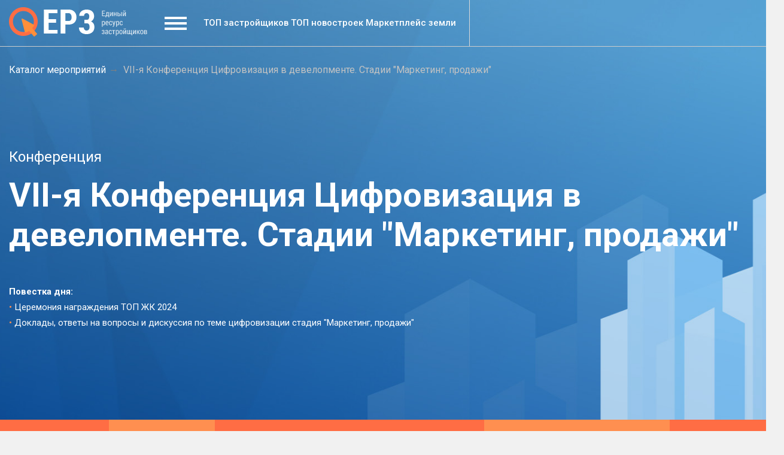

--- FILE ---
content_type: text/html; charset=UTF-8
request_url: https://profi.erzrf.ru/events/vii-ya-konferentsiya-tsifrovizatsiya-v-developmente-stadiya-prodazhi/?erid=2SDnjecVWQA
body_size: 34367
content:
<!DOCTYPE html>
<html lang="en">
<head>
    <meta charset="UTF-8">
    <meta name="format-detection" content="telephone=no">
    <meta name="SKYPE_TOOLBAR" content="SKYPE_TOOLBAR_PARSER_COMPATIBLE">
    <meta name="viewport" content="width=device-width, initial-scale=1.0">

    <title>VII-я Конференция Цифровизация в девелопменте. Стадии &quot;Маркетинг, продажи&quot; | Мероприятия ЕРЗ</title>

    <meta http-equiv="Content-Type" content="text/html; charset=UTF-8" />
<meta name="robots" content="index, follow" />
<meta name="keywords" content="{if this.property.COMPLEX_EVENT_ID==&amp;quot;Российская строительная неделя 2026. Форум «Строим будущее России вместе»&amp;quot;: &amp;quot;РСН-2026&amp;quot;}" />
<meta name="description" content=". 14 августа 2024 10.00 – 18.00 . Конференция" />
<link href="/bitrix/js/slam.cookie/style.css?17531770485345" type="text/css"  rel="stylesheet" />
<link href="/bitrix/components/sprint.editor/blocks/templates/.default/_style.css?17696693273517" type="text/css"  rel="stylesheet" />
<link href="/erz_se/modal.css?17389274366064" type="text/css"  rel="stylesheet" />
<link href="/local/templates/html/css/style.css?1660231855287123" type="text/css"  data-template-style="true"  rel="stylesheet" />
<link href="/local/templates/html/template_styles.css?17530885877430" type="text/css"  data-template-style="true"  rel="stylesheet" />
<meta property="og:type" content="article"/>
<meta property="og:site_name" content="profi.erzrf.ru"/>
<meta property="og:locale" content="ru_RU"/>
<meta property="og:title" content="VII-я Конференция Цифровизация в девелопменте. Стадии &quot;Маркетинг, продажи&quot; | Мероприятия ЕРЗ"/>
<meta property="og:description" content=". 14 августа 2024 10.00 – 18.00 . Конференция"/>
<meta property="og:url" content="https://profi.erzrf.ru/events/vii-ya-konferentsiya-tsifrovizatsiya-v-developmente-stadiya-prodazhi/"/>
<meta property="og:image" content="https://profi.erzrf.ru/upload/og-image.jpg">
<meta property="twitter:image" content="https://profi.erzrf.ru/upload/og-image.jpg">
<meta property="vk:image" content="https://profi.erzrf.ru/upload/og-image.jpg">



    <link rel="icon" type="image/png" href="/favicon.ico">

    <link href="https://fonts.googleapis.com/css?family=Roboto:100,300,400,500,700&amp;subset=cyrillic"
          rel="stylesheet">

        	</head>
<body class=" page-event-detail ">
<div id="panel"></div>
<header class="header--main">
    <div class="header__inner">
        <div class="header__base">
            


<a class="header__logo" href="https://erzrf.ru/">
	<img class="hid den-mobile black" src="/local/templates/html/img/logo.png" alt="ERZ"/>
	<img class="hid den-mobile white " src="/local/templates/html/img/white_logo.png" alt="ERZ"/>
	</a>
            <div class="header__hamburger"></div>
            <nav class="header__menu">
                
<ul class="menu--main">

			<li class="menu__item--main"><a href="https://erzrf.ru/top-zastroyshchikov/rf" target="_blank">ТОП застройщиков</a></li>
		
			<li class="menu__item--main"><a href="https://erzrf.ru/top-novostroek/rf" >ТОП новостроек</a></li>
		
			<li class="menu__item--main"><a href="https://erzrf.ru/land" >Маркетплейс земли</a></li>
		

</ul>
                
<ul class="menu--secondary">

			<li class="menu__item--secondary"><a href="https://erzrf.ru/novostroyki/" >Реестр новостроек</a></li>
		
			<li class="menu__item--secondary"><a href="https://erzrf.ru/zastroyschiki" >Реестр застройщиков</a></li>
		
			<li class="menu__item--secondary"><a href="https://erzrf.ru/top-regions/rf" >ТОП регионов</a></li>
		
			<li class="menu__item--secondary"><a href="https://erzrf.ru/news/" >Новости</a></li>
		
			<li class="menu__item--secondary"><a href="https://erzrf.ru/publikacii/minstroy-sber-i-macro-obsudili-itogi-stroitelnoy-otrasli-2022-goda" >Публикации</a></li>
		
			<li class="menu__item--secondary"><a href="https://profi.erzrf.ru/poll/" >Опросы</a></li>
		
			<li class="menu__item--secondary"><a href="https://profi.erzrf.ru/events/" >Каталог мероприятий</a></li>
		
			<li class="menu__item--secondary"><a href="https://profi.erzrf.ru/gallery/" >Фотоотчеты и презентации</a></li>
		
			<li class="menu__item--secondary"><a href="https://topzhk.erzrf.ru/" >ТОП ЖК</a></li>
		
			<li class="menu__item--secondary"><a href="https://profi.erzrf.ru/info/" >О проекте</a></li>
		
			<li class="menu__item--secondary"><a href="https://erzrf.ru/issledovaniya" >Магазин исследований</a></li>
		
			<li class="menu__item--secondary"><a href="https://profi.erzrf.ru/unloading_erz/" >База данных ЕРЗ.РФ</a></li>
		
			<li class="menu__item--secondary"><a href="https://profi.erzrf.ru/ERZ_services/services/" >Услуги ЕРЗ.РФ</a></li>
		
			<li class="menu__item--secondary"><a href="https://leads.erzrf.ru/" >Принципал</a></li>
		
			<li class="menu__item--secondary"><a href="https://compare.erzrf.ru/" >Маркетплейс подборок</a></li>
		
			<li class="menu__item--secondary"><a href="https://profi.erzrf.ru/info/jobs/" >Вакансии</a></li>
		
			<li class="menu__item--secondary"><a href="https://profi.erzrf.ru/example_gallery/" >Примеры использования</a></li>
		
			<li class="menu__item--secondary"><a href="https://profi.erzrf.ru/erzvideo/" >ЕРЗ-видео</a></li>
		
			<li class="menu__item--secondary"><a href="https://profi.erzrf.ru/Contacts/" >Контакты</a></li>
		
			<li class="menu__item--secondary"><a href="https://profi.erzrf.ru/heritage-club/" >Клуб "НАСЛЕДИЕ"</a></li>
		

</ul>
            </nav>
        </div>
    </div>
</header>





    <style>

    .selection_table, .selection_value_table{
        min-height: 25px;
    }

    .selection_table .row-buttons{
        display: none;
    }

    .selection_table .row:hover .row-buttons{
        display: block;
    }

    .selection_table .head, .selection_value_table .head{
        font-weight: 600;
    }

    .selection_table .row{
        clear: both;
        height: 30px;
    }

    .selection_value_table .row{
        clear: both;
        height: 45px;
    }

    .selection_table .col:first-child{
        padding: 3px 0;
    }

    .selection_table .col.col-head{
        padding: 0;
    }

    .selection_table .col.col-right{
        margin: 0 0 0 258px;
    }

    .selection_table .col:last-child{
        padding: 3px 0;
    }

    .selection_table .col, .selection_value_table .col{
        float: left;
        margin: 0 3px;
    }

    .selection_table input[type=number], .selection_value_table input[type=number]{
        width: 41px;
    }

    .selection_value_table .selection-title{
        width: 50%;
        margin-bottom: 17px;
        /* font-size: 13px; */
        font-weight: 300;
    }

    .selection_value_table .score-tooltip{
        text-decoration: none;
        font-size: 11px;
    }

    .selection_value_table .prop-name{
        max-width: 300px;
    }

    .selection_value_table .selection_item{
        padding-bottom: 15px;
        margin-bottom: 15px;
        border-bottom: 1px solid #0000003b;
    }

</style>


    <div class="event-detail-hero">
    <div class="event-detail-hero__flex">

        <div class="event-detail-hero__inner centered">
            <div class="event-detail-hero__breadcrumbs">
                <div class="breadcrumbs ">
                    <div class="breadcrumbs__body--large hidden-xs ng-star-inserted">
                        <a class="breadcrumbs__link" href="/events/">Каталог мероприятий</a>
                        <span class="breadcrumbs__here ng-star-inserted"
                              style="color:#c3c3c3;">VII-я Конференция Цифровизация в девелопменте. Стадии &quot;Маркетинг, продажи&quot;</span>
                    </div>
                    <div class="breadcrumbs__xs visible-xs-block ng-star-inserted">
                        <div class="dropdown">
                            <a class="breadcrumbs__link" href="/events/">Каталог мероприятий</a>

                        </div>
                        <span class="breadcrumbs__here"><span class="breadcrumbs__here"
                                                              style="color:#c3c3c3;">VII-я Конференция Цифровизация в девелопменте. Стадии &quot;Маркетинг, продажи&quot;</span></span>
                    </div>
                </div>
            </div>
                                        <div class="event-detail-hero__type">Конференция</div>
                        <div class="event-detail-hero__title">VII-я Конференция Цифровизация в девелопменте. Стадии "Маркетинг, продажи"</div>
            <div class="event-detail-hero__announcement">
                <p style="margin-bottom: 5px;"><strong>Повестка дня:</strong></p>
 
<p style="margin-bottom: 5px;"><span style="color: rgb(255, 143, 80);">•</span> Церемония награждения ТОП ЖК 2024</p>
 
<p style="margin-bottom: 5px;"><span style="color: rgb(255, 143, 80);">•&nbsp;</span>Доклады, ответы на вопросы и дискуссия по теме цифровизации стадия &quot;Маркетинг, продажи&quot;</p>
 
<p> 
  <br />
 </p>            </div>
            <div class="event-detail-hero__control">
                                                                
                                            </div>
        </div>

        <div class="event-detail-hero__footer">

            <div class="event-detail-hero__footer-inner centered">
                <div class="event-detail-hero__date event-detail-hero__footer-item">
                    <div class="event-detail-hero__footer-title">
                        <svg width="24" height="24" viewBox="0 0 24 24" fill="none" xmlns="http://www.w3.org/2000/svg">
                            <path d="M17.9996 20.6H5.39961C4.92222 20.6 4.46438 20.4104 4.12682 20.0728C3.78925 19.7352 3.59961 19.2774 3.59961 18.8V6.20001C3.59961 5.72262 3.78925 5.26478 4.12682 4.92721C4.46438 4.58965 4.92222 4.40001 5.39961 4.40001H7.19961V2.60001H8.99961V4.40001H14.3996V2.60001H16.1996V4.40001H17.9996C18.477 4.40001 18.9348 4.58965 19.2724 4.92721C19.61 5.26478 19.7996 5.72262 19.7996 6.20001V18.8C19.7996 19.2774 19.61 19.7352 19.2724 20.0728C18.9348 20.4104 18.477 20.6 17.9996 20.6ZM5.39961 9.80001V18.8H17.9996V9.80001H5.39961ZM5.39961 6.20001V8.00001H17.9996V6.20001H5.39961Z"
                                  fill="white" fill-opacity="0.7"/>
                        </svg>
                        <span>Когда</span>
                    </div>
                    <div class="event-detail-hero__footer-content evnowrap">14 августа 2024</div>
                </div>
                
                    <div class="event-detail-hero__time event-detail-hero__footer-item">
                        <div class="event-detail-hero__footer-title">
                            <svg width="24" height="24" viewBox="0 0 24 24" fill="none"
                                 xmlns="http://www.w3.org/2000/svg">
                                <path d="M12.5996 2.60001C10.8196 2.60001 9.07952 3.12785 7.59948 4.11678C6.11944 5.10571 4.96589 6.51132 4.2847 8.15585C3.60351 9.80039 3.42528 11.61 3.77255 13.3558C4.11981 15.1016 4.97698 16.7053 6.23565 17.964C7.49432 19.2226 9.09797 20.0798 10.8438 20.4271C12.5896 20.7743 14.3992 20.5961 16.0438 19.9149C17.6883 19.2337 19.0939 18.0802 20.0828 16.6001C21.0718 15.1201 21.5996 13.38 21.5996 11.6C21.5996 10.4181 21.3668 9.24778 20.9145 8.15585C20.4622 7.06392 19.7993 6.07177 18.9636 5.23604C18.1278 4.40032 17.1357 3.73738 16.0438 3.28509C14.9518 2.8328 13.7815 2.60001 12.5996 2.60001ZM12.5996 18.8C11.1756 18.8 9.78354 18.3777 8.59951 17.5866C7.41547 16.7954 6.49263 15.671 5.94768 14.3553C5.40273 13.0397 5.26015 11.592 5.53796 10.1954C5.81577 8.79869 6.50151 7.51577 7.50844 6.50884C8.51538 5.5019 9.7983 4.81617 11.195 4.53835C12.5916 4.26054 14.0393 4.40312 15.3549 4.94807C16.6706 5.49302 17.795 6.41587 18.5862 7.5999C19.3773 8.78393 19.7996 10.176 19.7996 11.6C19.7996 13.5096 19.041 15.3409 17.6908 16.6912C16.3405 18.0414 14.5092 18.8 12.5996 18.8Z"
                                      fill="white" fill-opacity="0.7"/>
                                <path d="M16.1992 10.7H13.4992V8.00002C13.4992 7.76133 13.4044 7.53241 13.2356 7.36363C13.0668 7.19484 12.8379 7.10002 12.5992 7.10002C12.3605 7.10002 12.1316 7.19484 11.9628 7.36363C11.794 7.53241 11.6992 7.76133 11.6992 8.00002V11.6C11.6992 11.8387 11.794 12.0676 11.9628 12.2364C12.1316 12.4052 12.3605 12.5 12.5992 12.5H16.1992C16.4379 12.5 16.6668 12.4052 16.8356 12.2364C17.0044 12.0676 17.0992 11.8387 17.0992 11.6C17.0992 11.3613 17.0044 11.1324 16.8356 10.9636C16.6668 10.7948 16.4379 10.7 16.1992 10.7Z"
                                      fill="white" fill-opacity="0.7"/>
                            </svg>
                            <span>Во сколько</span>
                        </div>
                        <div class="event-detail-hero__footer-content">
                            10.00 – 18.00                         </div>
                    </div>
                                                    <div class="event-detail-hero__location event-detail-hero__footer-item">
                        <div class="event-detail-hero__footer-title">
                            <svg width="24" height="24" viewBox="0 0 24 24" fill="none"
                                 xmlns="http://www.w3.org/2000/svg">
                                <path fill-rule="evenodd" clip-rule="evenodd"
                                      d="M6.4502 8.318C6.4502 5.40857 8.80876 3.05 11.7182 3.05C14.6276 3.05 16.9862 5.40857 16.9862 8.318C16.9862 9.79194 16.2123 12.0442 15.0467 14.3254C14.0531 16.2699 12.8313 18.1264 11.7182 19.3978C10.6051 18.1264 9.38333 16.2699 8.38973 14.3254C7.22406 12.0442 6.4502 9.79194 6.4502 8.318ZM11.7182 1.55C7.98033 1.55 4.9502 4.58014 4.9502 8.318C4.9502 10.1677 5.86889 12.6886 7.05401 15.0079C8.25042 17.3493 9.79706 19.6368 11.1879 21.0276L11.7182 21.5579L12.2485 21.0276C13.6393 19.6368 15.186 17.3493 16.3824 15.0079C17.5675 12.6886 18.4862 10.1677 18.4862 8.318C18.4862 4.58014 15.4561 1.55 11.7182 1.55ZM10.2115 8.3175C10.2115 7.48534 10.8861 6.81075 11.7182 6.81075C12.5504 6.81075 13.225 7.48534 13.225 8.3175C13.225 9.14965 12.5504 9.82424 11.7182 9.82424C10.8861 9.82424 10.2115 9.14965 10.2115 8.3175ZM11.7182 5.31075C10.0576 5.31075 8.71146 6.65691 8.71146 8.3175C8.71146 9.97808 10.0576 11.3242 11.7182 11.3242C13.3788 11.3242 14.725 9.97808 14.725 8.3175C14.725 6.65691 13.3788 5.31075 11.7182 5.31075Z"
                                      fill="white" fill-opacity="0.7"/>
                            </svg>
                            <span>Где</span>
                        </div>
                        <a href="#event-detail-contacts" class="event-detail-hero__footer-content">
                            г. Москва, Проспект Мира, дом 119, стр. 461, ВДНХ, Павильон «Умный город»  </a>
                    </div>
                
                
                    <div class="event-detail-hero__time event-detail-hero__footer-item">
                        <div class="event-detail-hero__footer-title">
                            <span>Условия участия</span>
                        </div>
                        <div class="event-detail-hero__footer-content">
                            Бесплатно только для застройщиков МКД                        </div>
                    </div>
                

                                                <div class="event-detail-hero__sharing1 event-detail-hero__footer-item">
                                            <div class="event-detail-hero__sharing-inner">
                            <div class="event-detail-hero__footer-title">
                                <span>Поделиться</span>
                            </div>
                            <div class="event-detail-hero-share">
                                <div class="ya-share2" data-curtain data-size="m" data-shape="round"
                                     data-color-scheme="blackwhite"
                                     data-services="vkontakte,odnoklassniki,moimir"></div>
                            </div>
                        </div>
                    </div>
                                    </div>
            </div>
        </div>
        <div class="event-detail-hero__bg">
            <img src="https://profi-storage.storage.yandexcloud.net/iblock/779/7799f2ae6cee826267830a5de256d25a/default_event.jpg" alt="bg">
        </div>
    </div>

    <!-- Блок кнопок -->

    <div class="event-simple-text">
        <div class="event-detail-about__inner centered">
            <p class="event-detail-hero__control marg" style="margin-top:0px;">
                                                            </p>
        </div>
    </div>

    <!-- Конец блока кнопок-->

    
                            <div class="event-simple-text">
	<div class="event-detail-about__inner centered">
		<p>Блок 1. Визуализация<br></p>
<p>Блок 2. CRM застройщика, ценообразование в девелопменте, аналитика и планирование продаж</p><p>Блок 3. Online-оформление продаж</p><p>Блок 4. Сайт застройщика, мобильное приложение покупателя, партнерские продажи</p><p>Блок 5. Управление рекламой, сокращение пути клиента, эффективность рекламных затрат</p><p><br></p>

	</div>
</div>                    <div class="event-detail-speakers event-detail-speakers-v1 event-detail-padding">
    <div class="event-detail-speakers__inner centered">
        <div class="event-detail-header">
            <div class="event-detail-header__title">
                Докладчики от федеральных и региональных застройщиков            </div>
            <div class="slider-nav">
                <div class="swiper-button-prev"></div>
                <div class="swiper-button-next"></div>
            </div>
        </div>

        <div class="swiper event-detail-speakers__slider">
            <div class="swiper-wrapper">
                                    <div class="event-detail-speakers__item event-detail-speakers__item-v2">
                        <div class="speaker-card speaker-card-v2">
                            <div class="speaker-card__img">
                                <img class="lazy-img"
                                     src="[data-uri]"
                                     data-src="/upload/iblock/ad9/ad94af9c6fbff2f2b1f41905880547d7/3075455e_5c06_4e21_a6b8_5c72025d2c90.jpeg" alt="Светлана Московченко">
                            </div>

                            <div class="speaker-card__content">
                                <div class="speaker-card__title">Светлана Московченко</div>
                                <!--<div class="speaker-card__title">Светлана Московченко</div> -->
                                <!--<div class="speaker-card__title">Светлана Московченко</div>  -->
                                <div class="speaker-card__descr">Заместитель директора КЦ «Петербургская Недвижимость» &#40;Setl Group&#41;, г. Санкт-Петербург</div>
                                                            </div>

                        </div>
                    </div>


                                    <div class="event-detail-speakers__item event-detail-speakers__item-v2">
                        <div class="speaker-card speaker-card-v2">
                            <div class="speaker-card__img">
                                <img class="lazy-img"
                                     src="[data-uri]"
                                     data-src="https://profi-storage.storage.yandexcloud.net/resize_cache/123357/2fee0f39f8af75f25965d7af9e38b7e8/iblock/82d/82de5042e0f2e905edbb97e948c1d3a5/Bulinskiy-Konstantin-Talan.jpg" alt="Константин Булинский">
                            </div>

                            <div class="speaker-card__content">
                                <div class="speaker-card__title">Константин Булинский</div>
                                <!--<div class="speaker-card__title">Константин Булинский</div> -->
                                <!--<div class="speaker-card__title">Константин Булинский</div>  -->
                                <div class="speaker-card__descr">Заместитель генерального директора по IT «Талан», г. Ижевск<br />
</div>
                                                            </div>

                        </div>
                    </div>


                                    <div class="event-detail-speakers__item event-detail-speakers__item-v2">
                        <div class="speaker-card speaker-card-v2">
                            <div class="speaker-card__img">
                                <img class="lazy-img"
                                     src="[data-uri]"
                                     data-src="https://profi-storage.storage.yandexcloud.net/resize_cache/122572/2fee0f39f8af75f25965d7af9e38b7e8/iblock/ddc/ddc8e03f0751d851b946f3f6a19c77bc/Stroykova-Anastasiya-Atlas-Development.jpg" alt="Анастасия Стройкова ">
                            </div>

                            <div class="speaker-card__content">
                                <div class="speaker-card__title">Анастасия Стройкова </div>
                                <!--<div class="speaker-card__title">Анастасия Стройкова </div> -->
                                <!--<div class="speaker-card__title">Анастасия Стройкова </div>  -->
                                <div class="speaker-card__descr">Коммерческий директор Атлас Девелопмент, г. Екатеринбург 
</div>
                                                            </div>

                        </div>
                    </div>


                                    <div class="event-detail-speakers__item event-detail-speakers__item-v2">
                        <div class="speaker-card speaker-card-v2">
                            <div class="speaker-card__img">
                                <img class="lazy-img"
                                     src="[data-uri]"
                                     data-src="/upload/iblock/365/36504bd27e535e98acc790af0557f57b/122.jpg" alt="Айгуль Латыпова ">
                            </div>

                            <div class="speaker-card__content">
                                <div class="speaker-card__title">Айгуль Латыпова </div>
                                <!--<div class="speaker-card__title">Айгуль Латыпова </div> -->
                                <!--<div class="speaker-card__title">Айгуль Латыпова </div>  -->
                                <div class="speaker-card__descr">Исполнительный директор компании Ак Барс Дом, г. Казань  
</div>
                                                            </div>

                        </div>
                    </div>


                                    <div class="event-detail-speakers__item event-detail-speakers__item-v2">
                        <div class="speaker-card speaker-card-v2">
                            <div class="speaker-card__img">
                                <img class="lazy-img"
                                     src="[data-uri]"
                                     data-src="/upload/iblock/4b3/4b3f6ec34155bf9c90b348443657db06/e601c387_9949_4a06_9fa9_fefd6f62ac32.png" alt="Андрей Козлов ">
                            </div>

                            <div class="speaker-card__content">
                                <div class="speaker-card__title">Андрей Козлов </div>
                                <!--<div class="speaker-card__title">Андрей Козлов </div> -->
                                <!--<div class="speaker-card__title">Андрей Козлов </div>  -->
                                <div class="speaker-card__descr">Начальник управления инвестиционного анализа девелоперской компании &quot;АБД&quot; &#40;Ак Барс Дом&#41;, г. Казань</div>
                                                            </div>

                        </div>
                    </div>


                                    <div class="event-detail-speakers__item event-detail-speakers__item-v2">
                        <div class="speaker-card speaker-card-v2">
                            <div class="speaker-card__img">
                                <img class="lazy-img"
                                     src="[data-uri]"
                                     data-src="/upload/iblock/388/388758eb4e3254e82f0d0d47b2f7cd0d/51a112da_ef34_4d74_aa29_9659c70aa92a.png" alt="Никита Темников ">
                            </div>

                            <div class="speaker-card__content">
                                <div class="speaker-card__title">Никита Темников </div>
                                <!--<div class="speaker-card__title">Никита Темников </div> -->
                                <!--<div class="speaker-card__title">Никита Темников </div>  -->
                                <div class="speaker-card__descr">Руководитель цифровых проектов FORMA, г. Москва</div>
                                                            </div>

                        </div>
                    </div>


                                    <div class="event-detail-speakers__item event-detail-speakers__item-v2">
                        <div class="speaker-card speaker-card-v2">
                            <div class="speaker-card__img">
                                <img class="lazy-img"
                                     src="[data-uri]"
                                     data-src="/upload/iblock/a5e/a5effdb94be6de80497faa6b8703678a/8c0cf6ed_91f2_477f_99db_d50452fb7bbb.png" alt="Пётр Стёпин ">
                            </div>

                            <div class="speaker-card__content">
                                <div class="speaker-card__title">Пётр Стёпин </div>
                                <!--<div class="speaker-card__title">Пётр Стёпин </div> -->
                                <!--<div class="speaker-card__title">Пётр Стёпин </div>  -->
                                <div class="speaker-card__descr">Директор по развитию ГК Ремстройсервис, г. Липецк
</div>
                                                            </div>

                        </div>
                    </div>


                            </div>
            <div class="swiper-pagination"></div>
        </div>

    </div>
</div>                    <div class="event-detail-speakers event-detail-speakers-v1 event-detail-padding">
    <div class="event-detail-speakers__inner centered">
        <div class="event-detail-header">
            <div class="event-detail-header__title">
                Докладчики от органов власти и цифрового сообщества            </div>
            <div class="slider-nav">
                <div class="swiper-button-prev"></div>
                <div class="swiper-button-next"></div>
            </div>
        </div>

        <div class="swiper event-detail-speakers__slider">
            <div class="swiper-wrapper">
                                    <div class="event-detail-speakers__item event-detail-speakers__item-v2">
                        <div class="speaker-card speaker-card-v2">
                            <div class="speaker-card__img">
                                <img class="lazy-img"
                                     src="[data-uri]"
                                     data-src="/upload/iblock/6bf/6bf5df0abf836d32bb9170945d7672ff/IMG_6774.jpg" alt="Никита Ивановский ">
                            </div>

                            <div class="speaker-card__content">
                                <div class="speaker-card__title">Никита Ивановский </div>
                                <!--<div class="speaker-card__title">Никита Ивановский </div> -->
                                <!--<div class="speaker-card__title">Никита Ивановский </div>  -->
                                <div class="speaker-card__descr">Основатель и генеральный директор PLAYESTATE</div>
                                                            </div>

                        </div>
                    </div>


                                    <div class="event-detail-speakers__item event-detail-speakers__item-v2">
                        <div class="speaker-card speaker-card-v2">
                            <div class="speaker-card__img">
                                <img class="lazy-img"
                                     src="[data-uri]"
                                     data-src="/upload/iblock/361/92flwdg3w6raa9ype4h460v3xx1e3evs/Bez-nazvaniya.png" alt="Михаил Бутенко">
                            </div>

                            <div class="speaker-card__content">
                                <div class="speaker-card__title">Михаил Бутенко</div>
                                <!--<div class="speaker-card__title">Михаил Бутенко</div> -->
                                <!--<div class="speaker-card__title">Михаил Бутенко</div>  -->
                                <div class="speaker-card__descr">СЕО РПА «Компас» </div>
                                                            </div>

                        </div>
                    </div>


                                    <div class="event-detail-speakers__item event-detail-speakers__item-v2">
                        <div class="speaker-card speaker-card-v2">
                            <div class="speaker-card__img">
                                <img class="lazy-img"
                                     src="[data-uri]"
                                     data-src="/upload/iblock/bd0/bd0d8c2a978127e954b7dc7379d945f9/2e0e6895_0e33_4e4d_8023_b4103c089675.png" alt="Александр Евдокимов ">
                            </div>

                            <div class="speaker-card__content">
                                <div class="speaker-card__title">Александр Евдокимов </div>
                                <!--<div class="speaker-card__title">Александр Евдокимов </div> -->
                                <!--<div class="speaker-card__title">Александр Евдокимов </div>  -->
                                <div class="speaker-card__descr">Генеральный директор студии интерактивной визуализации "EvoFilms"</div>
                                                            </div>

                        </div>
                    </div>


                                    <div class="event-detail-speakers__item event-detail-speakers__item-v2">
                        <div class="speaker-card speaker-card-v2">
                            <div class="speaker-card__img">
                                <img class="lazy-img"
                                     src="[data-uri]"
                                     data-src="/upload/iblock/f2c/f2ca6ed3450193f8b92fa7d8105b7cd2/Malika-CHernykh-_1_.jpg" alt="Малика Черных">
                            </div>

                            <div class="speaker-card__content">
                                <div class="speaker-card__title">Малика Черных</div>
                                <!--<div class="speaker-card__title">Малика Черных</div> -->
                                <!--<div class="speaker-card__title">Малика Черных</div>  -->
                                <div class="speaker-card__descr">Руководитель отдела продаж компании Profitbase</div>
                                                            </div>

                        </div>
                    </div>


                                    <div class="event-detail-speakers__item event-detail-speakers__item-v2">
                        <div class="speaker-card speaker-card-v2">
                            <div class="speaker-card__img">
                                <img class="lazy-img"
                                     src="[data-uri]"
                                     data-src="/upload/iblock/18e/18ede96615183eb5a7fa10081941a3a7/IMG_1194.jpg" alt="Елена Трушкова ">
                            </div>

                            <div class="speaker-card__content">
                                <div class="speaker-card__title">Елена Трушкова </div>
                                <!--<div class="speaker-card__title">Елена Трушкова </div> -->
                                <!--<div class="speaker-card__title">Елена Трушкова </div>  -->
                                <div class="speaker-card__descr">Специалист по работе с партнерами Философт</div>
                                                            </div>

                        </div>
                    </div>


                                    <div class="event-detail-speakers__item event-detail-speakers__item-v2">
                        <div class="speaker-card speaker-card-v2">
                            <div class="speaker-card__img">
                                <img class="lazy-img"
                                     src="[data-uri]"
                                     data-src="/upload/iblock/b52/b52fd0e00ed5557d489b43288abc0a93/Kseniya-Korol.JPG" alt="Ксения Король">
                            </div>

                            <div class="speaker-card__content">
                                <div class="speaker-card__title">Ксения Король</div>
                                <!--<div class="speaker-card__title">Ксения Король</div> -->
                                <!--<div class="speaker-card__title">Ксения Король</div>  -->
                                <div class="speaker-card__descr">Основатель маркетингового агентства Korol Media
<div><b>Тема доклада: </b>Как использовать девелоперу высокие рейтинги и победы в конкурсах. Тренды маркетинга 2024</div>
</div>
                                                            </div>

                        </div>
                    </div>


                            </div>
            <div class="swiper-pagination"></div>
        </div>

    </div>
</div>                    <div class="event-detail-speakers event-detail-speakers-v1 event-detail-padding">
    <div class="event-detail-speakers__inner centered">
        <div class="event-detail-header">
            <div class="event-detail-header__title">
                Эксперты:             </div>
            <div class="slider-nav">
                <div class="swiper-button-prev"></div>
                <div class="swiper-button-next"></div>
            </div>
        </div>

        <div class="swiper event-detail-speakers__slider">
            <div class="swiper-wrapper">
                                    <div class="event-detail-speakers__item event-detail-speakers__item-v2">
                        <div class="speaker-card speaker-card-v2">
                            <div class="speaker-card__img">
                                <img class="lazy-img"
                                     src="[data-uri]"
                                     data-src="/upload/iblock/ecf/ecfb33d618fcbecddd6c522a8bbac57b/39fb7c7b_62bc_4d1b_b8ce_7061e3d4fae5-_1_.jpeg" alt="Михаил Малыхин ">
                            </div>

                            <div class="speaker-card__content">
                                <div class="speaker-card__title">Михаил Малыхин </div>
                                <!--<div class="speaker-card__title">Михаил Малыхин </div> -->
                                <!--<div class="speaker-card__title">Михаил Малыхин </div>  -->
                                <div class="speaker-card__descr">Директор по развитию цифровых технологий Setl Group, г. Санкт-Петербург</div>
                                                            </div>

                        </div>
                    </div>


                                    <div class="event-detail-speakers__item event-detail-speakers__item-v2">
                        <div class="speaker-card speaker-card-v2">
                            <div class="speaker-card__img">
                                <img class="lazy-img"
                                     src="[data-uri]"
                                     data-src="/upload/iblock/9b4/9b4365ab9219b6b45ac287dc5bb1fc4b/Kristina-Golovkova.jpg" alt="Кристина Головкова">
                            </div>

                            <div class="speaker-card__content">
                                <div class="speaker-card__title">Кристина Головкова</div>
                                <!--<div class="speaker-card__title">Кристина Головкова</div> -->
                                <!--<div class="speaker-card__title">Кристина Головкова</div>  -->
                                <div class="speaker-card__descr">Директор сервисной управляющей компании NEOROOM SERVICE


</div>
                                                            </div>

                        </div>
                    </div>


                                    <div class="event-detail-speakers__item event-detail-speakers__item-v2">
                        <div class="speaker-card speaker-card-v2">
                            <div class="speaker-card__img">
                                <img class="lazy-img"
                                     src="[data-uri]"
                                     data-src="/upload/iblock/65b/65bb1046fbb90c2c989dceddfe17c9c7/image-_570_-_1_.png" alt="Татьяна Борисова ">
                            </div>

                            <div class="speaker-card__content">
                                <div class="speaker-card__title">Татьяна Борисова </div>
                                <!--<div class="speaker-card__title">Татьяна Борисова </div> -->
                                <!--<div class="speaker-card__title">Татьяна Борисова </div>  -->
                                <div class="speaker-card__descr">Заместитель руководителя коммерческого департамента ГК ОДСК, г. Орел
</div>
                                                            </div>

                        </div>
                    </div>


                                    <div class="event-detail-speakers__item event-detail-speakers__item-v2">
                        <div class="speaker-card speaker-card-v2">
                            <div class="speaker-card__img">
                                <img class="lazy-img"
                                     src="[data-uri]"
                                     data-src="/upload/iblock/d05/d0508045248633b35d1407d82b4b18d1/image_07_12_22_10_131.png" alt="Денис Бавыкин ">
                            </div>

                            <div class="speaker-card__content">
                                <div class="speaker-card__title">Денис Бавыкин </div>
                                <!--<div class="speaker-card__title">Денис Бавыкин </div> -->
                                <!--<div class="speaker-card__title">Денис Бавыкин </div>  -->
                                <div class="speaker-card__descr">Директор по девелопменту ГК ГЛОБАЛ ВИЖН, г. Самара</div>
                                                            </div>

                        </div>
                    </div>


                                    <div class="event-detail-speakers__item event-detail-speakers__item-v2">
                        <div class="speaker-card speaker-card-v2">
                            <div class="speaker-card__img">
                                <img class="lazy-img"
                                     src="[data-uri]"
                                     data-src="https://profi-storage.storage.yandexcloud.net/resize_cache/129576/2fee0f39f8af75f25965d7af9e38b7e8/iblock/d08/d08d768fba4842b50bc63e805f63741f/WhatsApp-Image-2025_04_29-at-12.24.35.jpeg" alt="Сергей Грабский">
                            </div>

                            <div class="speaker-card__content">
                                <div class="speaker-card__title">Сергей Грабский</div>
                                <!--<div class="speaker-card__title">Сергей Грабский</div> -->
                                <!--<div class="speaker-card__title">Сергей Грабский</div>  -->
                                <div class="speaker-card__descr">Руководитель Ассоциации цифрового развития Краснодарского края </div>
                                                            </div>

                        </div>
                    </div>


                                    <div class="event-detail-speakers__item event-detail-speakers__item-v2">
                        <div class="speaker-card speaker-card-v2">
                            <div class="speaker-card__img">
                                <img class="lazy-img"
                                     src="[data-uri]"
                                     data-src="/upload/iblock/4c2/4c2643ee5c5186bf857787ca3d625eb4/Galyautdinova-Elvira-.jpeg" alt="Эльвира Галяутдинова ">
                            </div>

                            <div class="speaker-card__content">
                                <div class="speaker-card__title">Эльвира Галяутдинова </div>
                                <!--<div class="speaker-card__title">Эльвира Галяутдинова </div> -->
                                <!--<div class="speaker-card__title">Эльвира Галяутдинова </div>  -->
                                <div class="speaker-card__descr">Федеральный эксперт в девелопменте, Вице-президент Союза строителей Республики Татарстан</div>
                                                            </div>

                        </div>
                    </div>


                                    <div class="event-detail-speakers__item event-detail-speakers__item-v2">
                        <div class="speaker-card speaker-card-v2">
                            <div class="speaker-card__img">
                                <img class="lazy-img"
                                     src="[data-uri]"
                                     data-src="/upload/iblock/a33/a339a85919f03e5f30a993cfcc5da38f/Aleksey-Volodeev.png" alt="Алексей Володеев">
                            </div>

                            <div class="speaker-card__content">
                                <div class="speaker-card__title">Алексей Володеев</div>
                                <!--<div class="speaker-card__title">Алексей Володеев</div> -->
                                <!--<div class="speaker-card__title">Алексей Володеев</div>  -->
                                <div class="speaker-card__descr">Партнер Duga interactive, CEO Phonix</div>
                                                            </div>

                        </div>
                    </div>


                                    <div class="event-detail-speakers__item event-detail-speakers__item-v2">
                        <div class="speaker-card speaker-card-v2">
                            <div class="speaker-card__img">
                                <img class="lazy-img"
                                     src="[data-uri]"
                                     data-src="/upload/iblock/4cd/4cd9a681d6863e7d03d5e9abf960bf3e/WhatsApp-Image-2024_02_27-at-18.21.49.jpeg" alt="Александр Афанасьев ">
                            </div>

                            <div class="speaker-card__content">
                                <div class="speaker-card__title">Александр Афанасьев </div>
                                <!--<div class="speaker-card__title">Александр Афанасьев </div> -->
                                <!--<div class="speaker-card__title">Александр Афанасьев </div>  -->
                                <div class="speaker-card__descr">ИТ директор LEOMAX</div>
                                                            </div>

                        </div>
                    </div>


                            </div>
            <div class="swiper-pagination"></div>
        </div>

    </div>
</div>                    <!--<></> -->

<div class="event-detail-speakers__inner centered">
		<div class="event-detail-header">
			<div class="event-detail-header__title emptyblock-title">
							</div>
		</div>
</div>
                    <div id="event-detail-timetable" class="event-detail-timetable event-detail-white-bg  event-detail-padding">
	<div class="event-detail-timetable__inner centered">

		<div class="event-detail-header event-detail-header-v2">
			<div class="event-detail-header__title">
				Программа
			</div>
			<div class="event-detail-timetable__descr" id="programm_text">

			</div>
		</div>
					
			
								<div class="event-detail-timetable__item">
				
				<div class="event-detail-timetable__left">
					<div class="event-detail-timetable__time">10.00 - 10.30</div>
					<div class="event-detail-timetable__place"></div>
				</div>

				<div class="event-detail-timetable__right">
					<div class="event-detail-timetable__header">
						<div class="event-detail-timetable__title">
															Регистрация участников, приветственный кофе													</div>
						<div class="event-detail-timetable__subtitle"></div>
					</div>
		
					<div class="event-detail-timetable__slider active">
						<div class="event-detail-timetable__content">
																																		</div>

					</div>
				</div>
			</div>
					
			
								<div class="event-detail-timetable__item">
				
				<div class="event-detail-timetable__left">
					<div class="event-detail-timetable__time">10.30 - 10.35</div>
					<div class="event-detail-timetable__place"></div>
				</div>

				<div class="event-detail-timetable__right">
					<div class="event-detail-timetable__header">
						<div class="event-detail-timetable__title">
															Открытие													</div>
						<div class="event-detail-timetable__subtitle"></div>
					</div>
		
					<div class="event-detail-timetable__slider active">
						<div class="event-detail-timetable__content">
																																		</div>

					</div>
				</div>
			</div>
					
			
								<div class="event-detail-timetable__item">
				
				<div class="event-detail-timetable__left">
					<div class="event-detail-timetable__time">10.35 - 10.55</div>
					<div class="event-detail-timetable__place"></div>
				</div>

				<div class="event-detail-timetable__right">
					<div class="event-detail-timetable__header">
						<div class="event-detail-timetable__title">
															Блок 1. Визуализация													</div>
						<div class="event-detail-timetable__subtitle"></div>
					</div>
		
					<div class="event-detail-timetable__slider active">
						<div class="event-detail-timetable__content">
																							<div class="event-detail-timetable__admin">
																		<div class="event-detail-timetable__admin-img">
										<img class="lazy-img" src="[data-uri]"
											 data-src="/upload/iblock/bd0/bd0d8c2a978127e954b7dc7379d945f9/2e0e6895_0e33_4e4d_8023_b4103c089675.png" alt="alt">
									</div>
																		<div class="event-detail-timetable__admin-content">
										<div class="event-detail-timetable__admin-title">Александр Евдокимов </div>
										<div class="event-detail-timetable__admin-descr">Генеральный директор студии интерактивной визуализации "EvoFilms"</div>
									</div>
								</div>
																																										</div>

					</div>
				</div>
			</div>
					
			
												<div class="event-detail-timetable__item notopborder">
								
				<div class="event-detail-timetable__left">
					<div class="event-detail-timetable__time"></div>
					<div class="event-detail-timetable__place"></div>
				</div>

				<div class="event-detail-timetable__right">
					<div class="event-detail-timetable__header">
						<div class="event-detail-timetable__title">
															Дискуссия													</div>
						<div class="event-detail-timetable__subtitle"></div>
					</div>
		
					<div class="event-detail-timetable__slider active">
						<div class="event-detail-timetable__content">
																																		</div>

					</div>
				</div>
			</div>
					
			
								<div class="event-detail-timetable__item">
				
				<div class="event-detail-timetable__left">
					<div class="event-detail-timetable__time">10.55 - 12.15</div>
					<div class="event-detail-timetable__place"></div>
				</div>

				<div class="event-detail-timetable__right">
					<div class="event-detail-timetable__header">
						<div class="event-detail-timetable__title">
															Блок 2. CRM застройщика, ценообразование в девелопменте, аналитика и планирование продаж													</div>
						<div class="event-detail-timetable__subtitle"></div>
					</div>
		
					<div class="event-detail-timetable__slider active">
						<div class="event-detail-timetable__content">
																							<div class="event-detail-timetable__admin">
																		<div class="event-detail-timetable__admin-img">
										<img class="lazy-img" src="[data-uri]"
											 data-src="/upload/iblock/ad9/ad94af9c6fbff2f2b1f41905880547d7/3075455e_5c06_4e21_a6b8_5c72025d2c90.jpeg" alt="alt">
									</div>
																		<div class="event-detail-timetable__admin-content">
										<div class="event-detail-timetable__admin-title">Светлана Московченко</div>
										<div class="event-detail-timetable__admin-descr">Заместитель директора КЦ «Петербургская Недвижимость» (Setl Group), г. Санкт-Петербург</div>
									</div>
								</div>
																<div class="event-detail-timetable__admin">
																		<div class="event-detail-timetable__admin-img">
										<img class="lazy-img" src="[data-uri]"
											 data-src="/upload/iblock/f2c/f2ca6ed3450193f8b92fa7d8105b7cd2/Malika-CHernykh-_1_.jpg" alt="alt">
									</div>
																		<div class="event-detail-timetable__admin-content">
										<div class="event-detail-timetable__admin-title">Малика Черных</div>
										<div class="event-detail-timetable__admin-descr">Руководитель отдела продаж компании Profitbase</div>
									</div>
								</div>
																<div class="event-detail-timetable__admin">
																		<div class="event-detail-timetable__admin-img">
										<img class="lazy-img" src="[data-uri]"
											 data-src="https://profi-storage.storage.yandexcloud.net/resize_cache/122564/f72cdc32ecc10461003d548dee4468d0/iblock/cf0/cf0e17f5c3729483ed48f929a78ad49f/Latypova-Aygul-Ak-Bars-Dom.jpeg" alt="alt">
									</div>
																		<div class="event-detail-timetable__admin-content">
										<div class="event-detail-timetable__admin-title">Айгуль Латыпова </div>
										<div class="event-detail-timetable__admin-descr">Заместитель генерального директора  АБД (Ак Барс Дом), г. Казань 
<div><b>Тема доклада: </b>Разработанная платформа (дашборд) для динамического ценообразования и анализа конкурентной среды</div>  
</div>
									</div>
								</div>
																<div class="event-detail-timetable__admin">
																		<div class="event-detail-timetable__admin-img">
										<img class="lazy-img" src="[data-uri]"
											 data-src="/upload/iblock/832/8323d91d028446085c303a4d6c6b87cc/e601c387_9949_4a06_9fa9_fefd6f62ac32.png" alt="alt">
									</div>
																		<div class="event-detail-timetable__admin-content">
										<div class="event-detail-timetable__admin-title">Андрей Козлов </div>
										<div class="event-detail-timetable__admin-descr">Начальник управления инвестиционного анализа девелоперской компании "АБД" (Ак Барс Дом), г. Казань
<div><b>Тема доклада: </b>Разработанная платформа (дашборд) для динамического ценообразования и анализа конкурентной среды</div></div>
									</div>
								</div>
																<div class="event-detail-timetable__admin">
																		<div class="event-detail-timetable__admin-img">
										<img class="lazy-img" src="[data-uri]"
											 data-src="/upload/iblock/361/92flwdg3w6raa9ype4h460v3xx1e3evs/Bez-nazvaniya.png" alt="alt">
									</div>
																		<div class="event-detail-timetable__admin-content">
										<div class="event-detail-timetable__admin-title">Михаил Бутенко</div>
										<div class="event-detail-timetable__admin-descr">СЕО РПА «Компас» </div>
									</div>
								</div>
																<div class="event-detail-timetable__admin">
																		<div class="event-detail-timetable__admin-img">
										<img class="lazy-img" src="[data-uri]"
											 data-src="/upload/iblock/e24/e245f9522b03388021472a9ef7f7bf66/IMG_1194.jpg" alt="alt">
									</div>
																		<div class="event-detail-timetable__admin-content">
										<div class="event-detail-timetable__admin-title">Елена Трушкова </div>
										<div class="event-detail-timetable__admin-descr">Специалист по работе с партнерами Философт
<div><b>Тема доклада: </b>Как сохранить 3 миллиона, избежав ошибок в ценообразовании?</div></div>
									</div>
								</div>
																																										</div>

					</div>
				</div>
			</div>
					
			
												<div class="event-detail-timetable__item notopborder">
								
				<div class="event-detail-timetable__left">
					<div class="event-detail-timetable__time"></div>
					<div class="event-detail-timetable__place"></div>
				</div>

				<div class="event-detail-timetable__right">
					<div class="event-detail-timetable__header">
						<div class="event-detail-timetable__title">
															Дискуссия													</div>
						<div class="event-detail-timetable__subtitle"></div>
					</div>
		
					<div class="event-detail-timetable__slider active">
						<div class="event-detail-timetable__content">
																																		</div>

					</div>
				</div>
			</div>
					
			
								<div class="event-detail-timetable__item">
				
				<div class="event-detail-timetable__left">
					<div class="event-detail-timetable__time">12.15 - 12.35</div>
					<div class="event-detail-timetable__place"></div>
				</div>

				<div class="event-detail-timetable__right">
					<div class="event-detail-timetable__header">
						<div class="event-detail-timetable__title">
															Блок 3. Online-оформление продаж													</div>
						<div class="event-detail-timetable__subtitle"></div>
					</div>
		
					<div class="event-detail-timetable__slider active">
						<div class="event-detail-timetable__content">
																							<div class="event-detail-timetable__admin">
																		<div class="event-detail-timetable__admin-img">
										<img class="lazy-img" src="[data-uri]"
											 data-src="https://profi-storage.storage.yandexcloud.net/resize_cache/123357/f72cdc32ecc10461003d548dee4468d0/iblock/82d/82de5042e0f2e905edbb97e948c1d3a5/Bulinskiy-Konstantin-Talan.jpg" alt="alt">
									</div>
																		<div class="event-detail-timetable__admin-content">
										<div class="event-detail-timetable__admin-title">Константин Булинский</div>
										<div class="event-detail-timetable__admin-descr">Заместитель генерального директора по IT «Талан», г. Ижевск
</div>
									</div>
								</div>
																																										</div>

					</div>
				</div>
			</div>
					
			
												<div class="event-detail-timetable__item notopborder">
								
				<div class="event-detail-timetable__left">
					<div class="event-detail-timetable__time"></div>
					<div class="event-detail-timetable__place"></div>
				</div>

				<div class="event-detail-timetable__right">
					<div class="event-detail-timetable__header">
						<div class="event-detail-timetable__title">
															Дискуссия													</div>
						<div class="event-detail-timetable__subtitle"></div>
					</div>
		
					<div class="event-detail-timetable__slider active">
						<div class="event-detail-timetable__content">
																																		</div>

					</div>
				</div>
			</div>
					
			
								<div class="event-detail-timetable__item">
				
				<div class="event-detail-timetable__left">
					<div class="event-detail-timetable__time">12.45 - 13.25</div>
					<div class="event-detail-timetable__place"></div>
				</div>

				<div class="event-detail-timetable__right">
					<div class="event-detail-timetable__header">
						<div class="event-detail-timetable__title">
															Блок 4. Сайт застройщика, мобильное приложение покупателя, партнерские продажи													</div>
						<div class="event-detail-timetable__subtitle"></div>
					</div>
		
					<div class="event-detail-timetable__slider active">
						<div class="event-detail-timetable__content">
																							<div class="event-detail-timetable__admin">
																		<div class="event-detail-timetable__admin-img">
										<img class="lazy-img" src="[data-uri]"
											 data-src="/upload/iblock/388/388758eb4e3254e82f0d0d47b2f7cd0d/51a112da_ef34_4d74_aa29_9659c70aa92a.png" alt="alt">
									</div>
																		<div class="event-detail-timetable__admin-content">
										<div class="event-detail-timetable__admin-title">Никита Темников </div>
										<div class="event-detail-timetable__admin-descr">Руководитель цифровых проектов FORMA, г. Москва</div>
									</div>
								</div>
																<div class="event-detail-timetable__admin">
																		<div class="event-detail-timetable__admin-img">
										<img class="lazy-img" src="[data-uri]"
											 data-src="/upload/iblock/6bf/6bf5df0abf836d32bb9170945d7672ff/IMG_6774.jpg" alt="alt">
									</div>
																		<div class="event-detail-timetable__admin-content">
										<div class="event-detail-timetable__admin-title">Никита Ивановский </div>
										<div class="event-detail-timetable__admin-descr">Основатель и генеральный директор PLAYESTATE</div>
									</div>
								</div>
																																										</div>

					</div>
				</div>
			</div>
					
			
												<div class="event-detail-timetable__item notopborder">
								
				<div class="event-detail-timetable__left">
					<div class="event-detail-timetable__time"></div>
					<div class="event-detail-timetable__place"></div>
				</div>

				<div class="event-detail-timetable__right">
					<div class="event-detail-timetable__header">
						<div class="event-detail-timetable__title">
															Дискуссия													</div>
						<div class="event-detail-timetable__subtitle"></div>
					</div>
		
					<div class="event-detail-timetable__slider active">
						<div class="event-detail-timetable__content">
																																		</div>

					</div>
				</div>
			</div>
					
			
								<div class="event-detail-timetable__item">
				
				<div class="event-detail-timetable__left">
					<div class="event-detail-timetable__time">13.25 - 13.50</div>
					<div class="event-detail-timetable__place"></div>
				</div>

				<div class="event-detail-timetable__right">
					<div class="event-detail-timetable__header">
						<div class="event-detail-timetable__title">
															Блок 5. Управление рекламой, сокращение пути клиента, эффективность рекламных затрат													</div>
						<div class="event-detail-timetable__subtitle"></div>
					</div>
		
					<div class="event-detail-timetable__slider active">
						<div class="event-detail-timetable__content">
																							<div class="event-detail-timetable__admin">
																		<div class="event-detail-timetable__admin-img">
										<img class="lazy-img" src="[data-uri]"
											 data-src="/upload/iblock/a5e/a5effdb94be6de80497faa6b8703678a/8c0cf6ed_91f2_477f_99db_d50452fb7bbb.png" alt="alt">
									</div>
																		<div class="event-detail-timetable__admin-content">
										<div class="event-detail-timetable__admin-title">Пётр Стёпин </div>
										<div class="event-detail-timetable__admin-descr">Директор по развитию ГК Ремстройсервис, г. Липецк
</div>
									</div>
								</div>
																																										</div>

					</div>
				</div>
			</div>
					
			
												<div class="event-detail-timetable__item notopborder">
								
				<div class="event-detail-timetable__left">
					<div class="event-detail-timetable__time"></div>
					<div class="event-detail-timetable__place"></div>
				</div>

				<div class="event-detail-timetable__right">
					<div class="event-detail-timetable__header">
						<div class="event-detail-timetable__title">
															Дискуссия													</div>
						<div class="event-detail-timetable__subtitle"></div>
					</div>
		
					<div class="event-detail-timetable__slider active">
						<div class="event-detail-timetable__content">
																																		</div>

					</div>
				</div>
			</div>
					
			
								<div class="event-detail-timetable__item">
				
				<div class="event-detail-timetable__left">
					<div class="event-detail-timetable__time">13.50 - 14.00</div>
					<div class="event-detail-timetable__place"></div>
				</div>

				<div class="event-detail-timetable__right">
					<div class="event-detail-timetable__header">
						<div class="event-detail-timetable__title">
															Подведение итогов													</div>
						<div class="event-detail-timetable__subtitle"></div>
					</div>
		
					<div class="event-detail-timetable__slider active">
						<div class="event-detail-timetable__content">
																							<div class="event-detail-timetable__admin">
																		<div class="event-detail-timetable__admin-img">
										<img class="lazy-img" src="[data-uri]"
											 data-src="/upload/iblock/b52/b52fd0e00ed5557d489b43288abc0a93/Kseniya-Korol.JPG" alt="alt">
									</div>
																		<div class="event-detail-timetable__admin-content">
										<div class="event-detail-timetable__admin-title">Ксения Король</div>
										<div class="event-detail-timetable__admin-descr">Основатель маркетингового агентства Korol Media
<div><b>Тема доклада: </b>Как использовать девелоперу высокие рейтинги и победы в конкурсах. Тренды маркетинга 2024</div>
</div>
									</div>
								</div>
																																										</div>

					</div>
				</div>
			</div>
					
			
								<div class="event-detail-timetable__item">
				
				<div class="event-detail-timetable__left">
					<div class="event-detail-timetable__time">14.00 - 14.30</div>
					<div class="event-detail-timetable__place"></div>
				</div>

				<div class="event-detail-timetable__right">
					<div class="event-detail-timetable__header">
						<div class="event-detail-timetable__title">
															Перерыв на обед в компании участников конференции													</div>
						<div class="event-detail-timetable__subtitle"></div>
					</div>
		
					<div class="event-detail-timetable__slider active">
						<div class="event-detail-timetable__content">
																																		</div>

					</div>
				</div>
			</div>
					
			
								<div class="event-detail-timetable__item">
				
				<div class="event-detail-timetable__left">
					<div class="event-detail-timetable__time">14.30 - 15.30</div>
					<div class="event-detail-timetable__place"></div>
				</div>

				<div class="event-detail-timetable__right">
					<div class="event-detail-timetable__header">
						<div class="event-detail-timetable__title">
															Церемония награждения ТОП ЖК													</div>
						<div class="event-detail-timetable__subtitle"></div>
					</div>
		
					<div class="event-detail-timetable__slider active">
						<div class="event-detail-timetable__content">
																							<div class="event-detail-timetable__admin">
																		<div class="event-detail-timetable__admin-img">
										<img class="lazy-img" src="[data-uri]"
											 data-src="https://profi-storage.storage.yandexcloud.net/resize_cache/122746/f72cdc32ecc10461003d548dee4468d0/iblock/031/0315a4e71d0e08e0f2f1f23390b176ce/Efim_Basin.jpg" alt="alt">
									</div>
																		<div class="event-detail-timetable__admin-content">
										<div class="event-detail-timetable__admin-title">Ефим Басин  </div>
										<div class="event-detail-timetable__admin-descr">Председатель Комитета ТПП РФ по предпринимательству в сфере строительства, Председатель жюри премии ТОП ЖК</div>
									</div>
								</div>
																<div class="event-detail-timetable__admin">
																		<div class="event-detail-timetable__admin-img">
										<img class="lazy-img" src="[data-uri]"
											 data-src="/upload/iblock/54e/54e22e7b414885a14374ef79118f7b5e/6htxgrAq1O4.jpg" alt="alt">
									</div>
																		<div class="event-detail-timetable__admin-content">
										<div class="event-detail-timetable__admin-title">Николай Парфентьев</div>
										<div class="event-detail-timetable__admin-descr">Директор департамента цифрового развития Минстрой России</div>
									</div>
								</div>
																<div class="event-detail-timetable__admin">
																		<div class="event-detail-timetable__admin-img">
										<img class="lazy-img" src="[data-uri]"
											 data-src="https://profi-storage.storage.yandexcloud.net/resize_cache/122570/f72cdc32ecc10461003d548dee4468d0/iblock/dd6/dd637519a0e672a34352cdb36a6b413e/Kazinets-Leonid-AO-Barkli.jpg" alt="alt">
									</div>
																		<div class="event-detail-timetable__admin-content">
										<div class="event-detail-timetable__admin-title">Леонид Казинец</div>
										<div class="event-detail-timetable__admin-descr">Президент Национального объединения застройщиков жилья</div>
									</div>
								</div>
																<div class="event-detail-timetable__admin">
																		<div class="event-detail-timetable__admin-img">
										<img class="lazy-img" src="[data-uri]"
											 data-src="https://profi-storage.storage.yandexcloud.net/resize_cache/122541/f72cdc32ecc10461003d548dee4468d0/iblock/fc2/fc2fa30268b59e8f5f21b40d249d09c5/kvkh.jpg" alt="alt">
									</div>
																		<div class="event-detail-timetable__admin-content">
										<div class="event-detail-timetable__admin-title">Кирилл Холопик</div>
										<div class="event-detail-timetable__admin-descr">Руководитель ЕРЗ.РФ </div>
									</div>
								</div>
																																										</div>

					</div>
				</div>
			</div>
					
			
								<div class="event-detail-timetable__item">
				
				<div class="event-detail-timetable__left">
					<div class="event-detail-timetable__time">15.30 - 17.00</div>
					<div class="event-detail-timetable__place"></div>
				</div>

				<div class="event-detail-timetable__right">
					<div class="event-detail-timetable__header">
						<div class="event-detail-timetable__title">
															Циан.Тур.Легкий путь к сделке													</div>
						<div class="event-detail-timetable__subtitle"></div>
					</div>
		
					<div class="event-detail-timetable__slider active">
						<div class="event-detail-timetable__content">
																							<div class="event-detail-timetable__admin">
																		<div class="event-detail-timetable__admin-img">
										<img class="lazy-img" src="[data-uri]"
											 data-src="/upload/iblock/8f6/8f6e20f5bd08787b0ccd02ed0491cd71/WhatsApp-Image-2022_12_01-at-10.11.37-_1_.jpeg" alt="alt">
									</div>
																		<div class="event-detail-timetable__admin-content">
										<div class="event-detail-timetable__admin-title">Елена Лапшина</div>
										<div class="event-detail-timetable__admin-descr">Аналитик рынка недвижимости Циан
<div><b>Тема доклада: </b>Пульс рынка недвижимости: новостройки и вторичка</div>
</div>
									</div>
								</div>
																<div class="event-detail-timetable__admin">
																		<div class="event-detail-timetable__admin-img">
										<img class="lazy-img" src="[data-uri]"
											 data-src="/upload/iblock/c26/c262b0923be548d4ebf56c5539aa6739/Bez-nazvaniya.png" alt="alt">
									</div>
																		<div class="event-detail-timetable__admin-content">
										<div class="event-detail-timetable__admin-title">Татьяна Абросичкина</div>
										<div class="event-detail-timetable__admin-descr">Менеджер по работе с ключевыми клиентами Циан
<div><b>Тема доклада: </b>Что делать девелоперам в условиях изменения рынка</div></div>
									</div>
								</div>
																<div class="event-detail-timetable__admin">
																		<div class="event-detail-timetable__admin-img">
										<img class="lazy-img" src="[data-uri]"
											 data-src="/upload/iblock/b54/b546944809b9ca6dd8f75f3d355302ff/Kulikova-G.S.-_1_.jpg" alt="alt">
									</div>
																		<div class="event-detail-timetable__admin-content">
										<div class="event-detail-timetable__admin-title">Галина Куликова</div>
										<div class="event-detail-timetable__admin-descr">Менеджер по работе с клиентами Arrow Media
<div><b>Тема доклада: </b>Медийка должна перформить</div></div>
									</div>
								</div>
																<div class="event-detail-timetable__admin">
																		<div class="event-detail-timetable__admin-img">
										<img class="lazy-img" src="[data-uri]"
											 data-src="/upload/iblock/b18/b18c9b33919d70b791666bace56740dd/Kalinin.png" alt="alt">
									</div>
																		<div class="event-detail-timetable__admin-content">
										<div class="event-detail-timetable__admin-title"> Александр Калинин</div>
										<div class="event-detail-timetable__admin-descr">Директор по развитию бизнеса Smartis 
<div><b>Тема доклада: </b>уточняется</div>
</div>
									</div>
								</div>
																																										</div>

					</div>
				</div>
			</div>
					
			
								<div class="event-detail-timetable__item">
				
				<div class="event-detail-timetable__left">
					<div class="event-detail-timetable__time">17.00 - 18.00</div>
					<div class="event-detail-timetable__place"></div>
				</div>

				<div class="event-detail-timetable__right">
					<div class="event-detail-timetable__header">
						<div class="event-detail-timetable__title">
															Фуршет в компании участников мероприятия													</div>
						<div class="event-detail-timetable__subtitle"></div>
					</div>
		
					<div class="event-detail-timetable__slider active">
						<div class="event-detail-timetable__content">
																																		</div>

					</div>
				</div>
			</div>
			</div>
</div>                    <div class="event-detail-speakers event-detail-speakers-v2 event-detail-padding">
	<div class="event-detail-speakers__inner centered">
		<div class="event-detail-header">
			<div class="event-detail-header__title">
				Модераторы
			</div>
			<div class="slider-nav">
				<div class="swiper-button-prev"></div>
				<div class="swiper-button-next"></div>
			</div>
		</div>

		<div class="swiper event-detail-speakers__slider">
			<div class="swiper-wrapper">
    		<div class="event-detail-speakers__item event-detail-speakers__item-v2">
			<div class="speaker-card speaker-card-v2">
				<div class="speaker-card__img">
					<img class="lazy-img" src="[data-uri]"
						 data-src="https://profi-storage.storage.yandexcloud.net/resize_cache/122572/2fee0f39f8af75f25965d7af9e38b7e8/iblock/ddc/ddc8e03f0751d851b946f3f6a19c77bc/Stroykova-Anastasiya-Atlas-Development.jpg" alt="Анастасия Стройкова ">
				</div>
				<div class="speaker-card__content">
					<div class="speaker-card__title">Анастасия Стройкова </div>
					<div class="speaker-card__descr">Коммерческий директор Атлас Девелопмент, г. Екатеринбург 
</div>
				</div>
			</div>
		</div>



    		<div class="event-detail-speakers__item event-detail-speakers__item-v2">
			<div class="speaker-card speaker-card-v2">
				<div class="speaker-card__img">
					<img class="lazy-img" src="[data-uri]"
						 data-src="https://profi-storage.storage.yandexcloud.net/resize_cache/122541/2fee0f39f8af75f25965d7af9e38b7e8/iblock/fc2/fc2fa30268b59e8f5f21b40d249d09c5/kvkh.jpg" alt="Кирилл Холопик">
				</div>
				<div class="speaker-card__content">
					<div class="speaker-card__title">Кирилл Холопик</div>
					<div class="speaker-card__descr">Руководитель ЕРЗ.РФ </div>
				</div>
			</div>
		</div>



    			</div>
			<div class="swiper-pagination"></div>
		</div>

	</div>
</div>            

    

                    <div class="event-detail-speakers  event-detail-white-bg event-detail-speakers-v3 event-detail-padding">
        <div class="event-detail-speakers__inner centered">
            <div class="event-detail-header">
                <div class="event-detail-header__title">
                    Организаторы                </div>
                <div class="slider-nav">
                    <div class="swiper-button-prev"></div>
                    <div class="swiper-button-next"></div>
                </div>
            </div>

            <div class="swiper event-detail-speakers__slider" style="margin-bottom:50px;">
                <div class="swiper-wrapper">
                                            <div class="event-detail-speakers__item event-detail-speakers__item-v3">
                            <div class="speaker-card speaker-card-v4">
                                <img class="lazy-img"
                                     src="[data-uri]"
                                     data-src="https://profi-storage.storage.yandexcloud.net/resize_cache/195123/3fefd09f3417d5c3f81a00244fbbd2a2/iblock/56c/56cc798ef9457d719d8a9ea7490ed80f/gradient_ERZ.png" alt="">
                            </div>
                        </div>
                                    </div>
                <div class="swiper-pagination"></div>
            </div>

        </div>
    </div>
    <div class="event-detail-speakers  event-detail-white-bg event-detail-speakers-v3 event-detail-padding">
        <div class="event-detail-speakers__inner centered">
            <div class="event-detail-header">
                <div class="event-detail-header__title">
                    Партнеры                </div>
                <div class="slider-nav">
                    <div class="swiper-button-prev"></div>
                    <div class="swiper-button-next"></div>
                </div>
            </div>

            <div class="swiper event-detail-speakers__slider" style="margin-bottom:50px;">
                <div class="swiper-wrapper">
                                            <div class="event-detail-speakers__item event-detail-speakers__item-v3">
                            <div class="speaker-card speaker-card-v4">
                                <img class="lazy-img"
                                     src="[data-uri]"
                                     data-src="https://profi-storage.storage.yandexcloud.net/iblock/3d3/3d3f01a5b157c5f5f9c1a22b47b48b97/Filosoft-tsvet.png" alt="">
                            </div>
                        </div>
                                            <div class="event-detail-speakers__item event-detail-speakers__item-v3">
                            <div class="speaker-card speaker-card-v4">
                                <img class="lazy-img"
                                     src="[data-uri]"
                                     data-src="https://profi-storage.storage.yandexcloud.net/resize_cache/114753/3fefd09f3417d5c3f81a00244fbbd2a2/iblock/3fe/3fe59e4e4d4a532f2804242a9f2bf0e1/ProjectLad.jpg" alt="">
                            </div>
                        </div>
                                            <div class="event-detail-speakers__item event-detail-speakers__item-v3">
                            <div class="speaker-card speaker-card-v4">
                                <img class="lazy-img"
                                     src="[data-uri]"
                                     data-src="https://profi-storage.storage.yandexcloud.net/resize_cache/114785/3fefd09f3417d5c3f81a00244fbbd2a2/iblock/edb/edb07cd77dcb654a8d4acb152e3cd4b3/Stroy-RF.jpeg" alt="">
                            </div>
                        </div>
                                    </div>
                <div class="swiper-pagination"></div>
            </div>

        </div>
    </div>
    <div class="event-detail-speakers  event-detail-white-bg event-detail-speakers-v3 event-detail-padding">
        <div class="event-detail-speakers__inner centered">
            <div class="event-detail-header">
                <div class="event-detail-header__title">
                    Информационные партнеры                </div>
                <div class="slider-nav">
                    <div class="swiper-button-prev"></div>
                    <div class="swiper-button-next"></div>
                </div>
            </div>

            <div class="swiper event-detail-speakers__slider" style="margin-bottom:50px;">
                <div class="swiper-wrapper">
                                            <div class="event-detail-speakers__item event-detail-speakers__item-v3">
                            <div class="speaker-card speaker-card-v4">
                                <img class="lazy-img"
                                     src="[data-uri]"
                                     data-src="https://profi-storage.storage.yandexcloud.net/resize_cache/26384/3fefd09f3417d5c3f81a00244fbbd2a2/iblock/6a6/e0dghlzcuyj9wqz72ik2xna0c3hwy29f/Mir-Kvartir1.jpg" alt="">
                            </div>
                        </div>
                                    </div>
                <div class="swiper-pagination"></div>
            </div>

        </div>
    </div>


        <div id="event-detail-contacts" class="event-detail-contacts">
        <div class="event-detail-contacts__inner centered">
                            <div class="event-detail-contacts__left">
                    <div class="event-detail-header">
                        <div class="event-detail-header__title">
                            Контакты
                        </div>
                    </div>

                    <div class="event-detail-contacts__block"> 	 
  <div class="event-detail-contacts__title">Руслан Рамазанов</div>
 	 
  <div class="event-detail-contacts__links"> 	 		 <a href="#" class="event-detail-contacts__link" > 			 <svg width="20" height="20" viewbox="0 0 20 20" fill="none" xmlns="http://www.w3.org/2000/svg"> 				 <path d="M5.4104 1.875C5.08352 1.875 4.76102 1.9925 4.49227 2.20687L4.45352 2.22625L4.43415 2.24625L2.48102 4.25813L2.5004 4.27688C2.21382 4.5371 2.01077 4.8764 1.91688 5.25193C1.823 5.62747 1.84249 6.02241 1.9729 6.38688C1.9754 6.39187 1.9704 6.40125 1.9729 6.40625C2.5029 7.9225 3.8579 10.85 6.50415 13.4963C9.1604 16.1525 12.1266 17.4537 13.5941 18.0275H13.6135C13.9813 18.1491 14.3743 18.1734 14.7542 18.098C15.1341 18.0226 15.4881 17.8502 15.7816 17.5975L17.7541 15.625C18.2716 15.1075 18.2716 14.2087 17.7541 13.6912L15.2154 11.1525L15.1954 11.1131C14.6779 10.5956 13.7604 10.5956 13.2423 11.1131L11.9923 12.3631C11.0542 11.9125 10.1913 11.3196 9.43415 10.6056C8.41102 9.62875 7.88852 8.50563 7.69602 8.06625L8.94602 6.81625C9.47102 6.29125 9.4804 5.4175 8.92602 4.9025L8.9454 4.8825L8.88727 4.82437L6.38727 2.24625L6.3679 2.22687L6.32852 2.20687C6.06912 1.99506 5.74527 1.878 5.4104 1.875ZM5.4104 3.125C5.46149 3.12797 5.50992 3.14876 5.54727 3.18375L8.04727 5.74188L8.10602 5.80063C8.10102 5.79562 8.14227 5.86188 8.06665 5.9375L6.50415 7.5L6.21102 7.77375L6.34852 8.16375C6.34852 8.16375 7.06602 10.0856 8.57477 11.5238L8.71165 11.6406C10.1635 12.9663 11.8754 13.6912 11.8754 13.6912L12.266 13.8675L14.1216 12.0113C14.2291 11.9044 14.2091 11.9044 14.3166 12.0113L16.8754 14.5712C16.9829 14.6781 16.9829 14.6394 16.8754 14.7463L14.961 16.6606C14.6735 16.9075 14.3679 16.9587 14.0048 16.8369C12.5885 16.28 9.83665 15.0712 7.3829 12.6181C4.90977 10.1444 3.61852 7.33938 3.1454 5.9775C3.04977 5.72312 3.1179 5.3475 3.3404 5.15688L3.37915 5.1175L5.27415 3.18437C5.31108 3.14942 5.35904 3.12843 5.40977 3.125H5.4104Z" fill="#FF8F50"></path> 			 </svg> 			 <span style="font-size: 18px;">+7 (919) 648-25-44</span> 		 </a> 		 
    <div class="event-detail-contacts__block"> 	 
      <div class="event-detail-contacts__title">Виолетта Прийма</div>
     <a href="mailto:pvg@erzrf.ru" class="event-detail-contacts__link" > 			 <svg width="20" height="20" viewbox="0 0 20 20" fill="none" xmlns="http://www.w3.org/2000/svg"> 				 <path fill-rule="evenodd" clip-rule="evenodd" d="M1.25 4.375L1.875 3.75H18.125L18.75 4.375V15.625L18.125 16.25H1.875L1.25 15.625V4.375ZM2.5 5.66875V15H17.5V5.67L10.3875 11.125H9.625L2.5 5.66875ZM16.2875 5H3.7125L10 9.83625L16.2875 5Z" fill="#FF8F50"></path> 			 </svg>  <span style="font-size: 18px;">pvg@erzrf.ru</span>  </a> </div>
   </div>
 
  <div class="event-detail-contacts__block"> 	 
    <div class="event-detail-contacts__title">По вопросам участия представителей НЕ застройщиков в мероприятии</div>
   
    <div class="event-detail-contacts__title">Мария Сукочева:</div>
   	 
    <div class="event-detail-contacts__links"> 	 		 <a href="#" class="event-detail-contacts__link" > 			 <svg width="20" height="20" viewbox="0 0 20 20" fill="none" xmlns="http://www.w3.org/2000/svg"> 				 <path d="M5.4104 1.875C5.08352 1.875 4.76102 1.9925 4.49227 2.20687L4.45352 2.22625L4.43415 2.24625L2.48102 4.25813L2.5004 4.27688C2.21382 4.5371 2.01077 4.8764 1.91688 5.25193C1.823 5.62747 1.84249 6.02241 1.9729 6.38688C1.9754 6.39187 1.9704 6.40125 1.9729 6.40625C2.5029 7.9225 3.8579 10.85 6.50415 13.4963C9.1604 16.1525 12.1266 17.4537 13.5941 18.0275H13.6135C13.9813 18.1491 14.3743 18.1734 14.7542 18.098C15.1341 18.0226 15.4881 17.8502 15.7816 17.5975L17.7541 15.625C18.2716 15.1075 18.2716 14.2087 17.7541 13.6912L15.2154 11.1525L15.1954 11.1131C14.6779 10.5956 13.7604 10.5956 13.2423 11.1131L11.9923 12.3631C11.0542 11.9125 10.1913 11.3196 9.43415 10.6056C8.41102 9.62875 7.88852 8.50563 7.69602 8.06625L8.94602 6.81625C9.47102 6.29125 9.4804 5.4175 8.92602 4.9025L8.9454 4.8825L8.88727 4.82437L6.38727 2.24625L6.3679 2.22687L6.32852 2.20687C6.06912 1.99506 5.74527 1.878 5.4104 1.875ZM5.4104 3.125C5.46149 3.12797 5.50992 3.14876 5.54727 3.18375L8.04727 5.74188L8.10602 5.80063C8.10102 5.79562 8.14227 5.86188 8.06665 5.9375L6.50415 7.5L6.21102 7.77375L6.34852 8.16375C6.34852 8.16375 7.06602 10.0856 8.57477 11.5238L8.71165 11.6406C10.1635 12.9663 11.8754 13.6912 11.8754 13.6912L12.266 13.8675L14.1216 12.0113C14.2291 11.9044 14.2091 11.9044 14.3166 12.0113L16.8754 14.5712C16.9829 14.6781 16.9829 14.6394 16.8754 14.7463L14.961 16.6606C14.6735 16.9075 14.3679 16.9587 14.0048 16.8369C12.5885 16.28 9.83665 15.0712 7.3829 12.6181C4.90977 10.1444 3.61852 7.33938 3.1454 5.9775C3.04977 5.72312 3.1179 5.3475 3.3404 5.15688L3.37915 5.1175L5.27415 3.18437C5.31108 3.14942 5.35904 3.12843 5.40977 3.125H5.4104Z" fill="#FF8F50"></path> 			 </svg> 			 <span style="font-size: 18px;">+7 (903) 149-66-32</span></a></div>
   
    <div class="event-detail-contacts__links"> 
      <div class="event-detail-contacts__block"> 	 
        <div class="event-detail-contacts__title"> </div>
       </div>
     </div>
   </div>
 </div>
                </div>
            
                            <div class="event-detail-contacts__right">
                    <div class="house__map">
                        <div class="grand-map" id="grand-map"></div>
                    </div>
                    
                    <!-- map -->
                    
                    <!-- end map -->
                </div>
                    </div>
    </div>
    

    


    

    

    <style>
        .event-detail-padding-bottom {
            magrin-bottom: 60px;
        }

        .event-detail-header__title-predst {
            font-size: 25px;
            font-weight: 600;
        }

        .bord123 {
            border: 2px solid #FF6D44;
            border-radius: 15px;
            margin-bottom: 30px;
            padding-top: 20px;
            max-width: 1400px;
            margin: 0 auto;
        }

        .bordbutton {
            border: 1px #FF8F50 solid;
            text-align: center;
        }

        .lastbutton {
            margin-right: 0px;
        }

        .isbutton {
            padding-top: 40px;
        }

        .event-detail-hero__backlink {
            display: block;
            margin-bottom: 50px;
            transition: all 0.3s ease;
            font-size: 16px;
            line-height: 24px;
        }

        .event-detail-hero__backlink:hover {
            color: #FF6D44;
        }

        .event-detail-hero__backlink .icon {
            width: 40px;
            height: 40px;
            background-color: #ffffff;
            position: relative;
            border-radius: 50%;
            margin-right: 8px;

            &:before {
                content: "";
                position: absolute;
                inset: 0;
                background-position: center center;
                background-repeat: no-repeat;
                background-size: 24px;
                background-image: url("data:image/svg+xml,%3Csvg width='22' height='22' viewBox='0 0 22 22' fill='none' xmlns='http://www.w3.org/2000/svg'%3E%3Cpath d='M4.02944 11L12.5147 2.51472L13.9289 3.92893L6.85786 11L13.9289 18.0711L12.5147 19.4853L4.02944 11Z' fill='%234880B8'/%3E%3C/svg%3E%0A");
            }
        }

        @media (max-width: 900px) {
            .event-detail-hero__backlink {
                font-size: 14px;
            }

            .event-detail-hero__backlink .icon {
                width: 24px;
                height: 24px;

                &:before {
                    background-size: 14px;
                }
            }
        }

    </style>



            
    
    
    
    <link rel="stylesheet" href="/erz_bd/vendor/swiper.min.css"/>
    <link rel="stylesheet" href="/erz_se/add_style.css"/>


    <style>
        .event-detail-blue-bg {
            background-color: #d8f0ff;
        }

        .event-detail-padding-light {
            padding-top: 20px ! important;
            padding-bottom: 20px ! important;
        }

        .noborder_light {
            border-top: 0px ! important;
            padding: 5px 0px ! important;
            grid-template-columns: 65px auto ! important;
        }

        .time_light {
            font-size: 18px ! important;
        }

        .margin_zero {
            margin-bottom: 0px ! important;
        }

        .title_light {
            font-size: 24px ! important;
        }

        .emptyblock-title {
            width: 100vw;
            padding-top: 50px;
            font-size: 40px ! important;
        }

        .medal-block-gk {
            display: flex;
            flex-direction: row;
        }

        .medal-block-gk-marginright {
            margin-right: 20px;
            margin-top: 10px;
        }

        .medal-gk {
            width: 22px;
            height: 22px;
            border-radius: 50%;
            border: 2px solid #ddd;
            display: flex;
            -webkit-box-align: center;
            align-items: center;
            -webkit-box-pack: center;
            justify-content: center;
            text-align: center;
            line-height: 22px;
            font-weight: 700;
            color: #222;
            font-size: 13px;
        }

        .medal-gk-gold {
            background: linear-gradient(-45deg, #ffc224, #ffc224 50%, #fff 50%, #fff 70%, #ffe465 70%);
        }

        .medal-gk-silver {
            background: linear-gradient(-45deg, #dddce0, #dddce0 50%, #fff 50%, #fff 70%, #e6e6e6 70%);
        }

        .medal-gk-bronze {
            background: linear-gradient(-45deg, #f2a875, #f2a875 50%, #fff 50%, #fff 70%, #eaa18c 70%);
        }

        .event-detail-hero__breadcrumbs {
            margin-bottom: 100px;
        }

        .event-detail-hero__breadcrumbs .breadcrumbs {
            font-size: 16px;
        }

        .event-detail-hero__breadcrumbs .breadcrumbs a {
            color: #fff;
        }

        .event-detail-hero__breadcrumbs .breadcrumbs a:hover {
            color: #FF6D44;
        }

        @media (max-width: 900px) {
            .event-detail-hero__breadcrumbs .breadcrumbs a {
                color: #FF6D44;
            }

            .event-detail-hero__breadcrumbs {
                margin-bottom: 50px;
            }

            .event-detail-header__title-predst {
                font-size: 17px;
            }
        }

        body.page-event-detail {
            display: flex;
            flex-direction: column;
        }

        body.page-event-detail .event-detail-hero {
            margin-top: -78px;

        }

        body.page-event-detail .header--main {
            position: relative;
            z-index: 11;
        }

        body.page-event-detail .menu__item--main {
            color: #fff;
        }

        body.page-event-detail .header__hamburger:before {
            border-color: #fff;
        }

        .event-detail-hero {
            color: #fff;
            width: 100%;
            position: relative;
            min-height: 100vh;
            display: flex;
            justify-content: center;
            z-index: 10;
        }

        .event-detail-hero-choose {
            font-size: 20px;
            color: #FF8F50;
        }

        .event-detail-hero__flex {
            display: flex;
            flex-direction: column;
            overflow: hidden;
        }

        .event-detail-hero__bg {
            position: absolute;
            top: 0;
            left: 0;
            right: 0;
            bottom: 0;
        }

        .event-detail-hero__bg img {
            height: 100%;
            width: 100%;
            object-fit: cover;
        }

        .event-detail-hero__type {
            font-size: 24px;
            margin-bottom: 17px;

        }

        .event-detail-hero__title {
            font-size: 56px;
            font-weight: 600;
            margin-bottom: 52px;

        }

        .event-detail-hero__inner {
            position: relative;
            z-index: 2;
            width: 100%;
            display: flex;
            align-items: flex-start;
            flex-direction: column;
            justify-content: center;
            margin-top: 100px;
            margin-bottom: 50px;
            flex-grow: 1;
        }

        .event-detail-hero__announcement li {
            margin-bottom: 12px;
            font-size: 24px;
            padding-left: 18px;
            position: relative;
        }

        .event-detail-hero__announcement li:before {
            position: absolute;
            content: '';
            left: 0;
            top: calc(50% - 4px);
            width: 8px;
            height: 8px;
            border-radius: 50%;
            background-color: #FF8F50;
        }

        .event-detail-hero__control {
            display: flex;
            align-items: center;
            margin-top: 75px;
        }

        .event-detail-hero__button {
            padding: 18px 21px;
            text-transform: uppercase;
            font-size: 20px;
            font-weight: 700;
            margin-right: 65px;
        }

        .event-detail-hero__footer {
            background-color: #FF6D44;
            margin-top: auto;
            width: 100vw;
            position: relative;
            z-index: 2;
            overflow: hidden;
        }

        .event-detail-hero__button-v1 {
            background-color: #fff;
            color: #FF8F50;
            transition: all .3s ease;

        }

        .event-detail-hero__button-v1:hover {
            cursor: pointer;
            background-color: #FF8F50;
            color: #fff;
        }

        .event-detail-hero__button-v2 {
            color: #fff;
            border: 1px solid #fff;
            transition: all .3s ease;
        }

        .event-detail-hero__button-v2:hover {
            cursor: pointer;
            border-color: #FF8F50;
        }

        .event-detail-hero__footer-inner {
            display: flex;

        }

        .event-detail-hero__footer-title {
            display: flex;
            align-items: center;
            font-size: 20px;
            font-weight: 300;
            white-space: nowrap;
        }

        .event-detail-hero__footer-title span {
            margin-left: 4px;
            opacity: 0.7;
        }

        .event-detail-hero__footer-content {
            font-weight: 400;
            margin-top: 4px;
            font-size: 20px;
            transition: opacity .3s ease;

        }

        .evnowrap {
            white-space: nowrap;
        }

        a.event-detail-hero__footer-content {
            border-bottom: 1px solid #fff;
        }

        a.event-detail-hero__footer-content:hover {
            opacity: 0.7;
        }

        .event-detail-hero__footer-item {
            padding: 28px 0px;

        }

        .event-detail-hero__date {
            padding-right: 50px;
        }

        .event-detail-hero__time {
            padding-left: 22px;
            padding-right: 22px;
            background-color: #FF8F50;
        }

        .event-detail-hero__location {
            padding-left: 22px;
            padding-right: 22px;
            max-width: 680px;
        }

        .event-detail-hero__sharing, .event-detail-hero__sharing1 {
            position: relative;
            padding-left: 48px;
        }


        .event-detail-hero__sharing-inner {
            position: relative;
            z-index: 1;
        }

        .event-detail-hero__sharing:after {
            position: absolute;
            content: '';
            left: 0;
            top: 0;
            right: -100vw;
            bottom: 0;
            background-color: #FF8F50;
        }

        .event-detail-hero__sharing1:after {
            position: absolute;
            content: '';
            left: 0;
            top: 0;
            right: -100vw;
            bottom: 0;
            background-color: #FF6D44;
        }

        .event-detail-hero-share {
            margin-top: 11px;
            white-space: nowrap;
        }

        .event-detail-hero-share .ya-share2__item_service_vkontakte .ya-share2__icon {
            background-image: url("data:image/svg+xml,%3Csvg width='32' height='32' viewBox='0 0 32 32' fill='none' xmlns='http://www.w3.org/2000/svg'%3E%3Ccircle cx='16' cy='16' r='16' fill='white'/%3E%3Cg clip-path='url(%23clip0_43_1165)'%3E%3Cpath fill-rule='evenodd' clip-rule='evenodd' d='M23.6333 11.9653C23.744 11.6013 23.6333 11.3333 23.1033 11.3333H21.3533C20.908 11.3333 20.7027 11.5647 20.5913 11.82C20.5913 11.82 19.7013 13.9507 18.4407 15.3347C18.0327 15.736 17.8473 15.8633 17.6247 15.8633C17.5133 15.8633 17.346 15.736 17.346 15.3713V11.9653C17.346 11.528 17.2233 11.3333 16.8527 11.3333H14.1007C13.8227 11.3333 13.6553 11.536 13.6553 11.7287C13.6553 12.1427 14.286 12.2387 14.3507 13.404V15.936C14.3507 16.4913 14.2487 16.592 14.026 16.592C13.4327 16.592 11.9893 14.4513 11.1327 12.002C10.9667 11.5253 10.7987 11.3333 10.3513 11.3333H8.6C8.1 11.3333 8 11.5647 8 11.82C8 12.2747 8.59333 14.5333 10.7633 17.5207C12.21 19.5607 14.2467 20.6667 16.102 20.6667C17.2147 20.6667 17.352 20.4213 17.352 19.998V18.456C17.352 17.9647 17.4573 17.8667 17.81 17.8667C18.07 17.8667 18.5147 17.9947 19.5533 18.978C20.74 20.144 20.9353 20.6667 21.6033 20.6667H23.3533C23.8533 20.6667 24.104 20.4213 23.96 19.936C23.8013 19.4533 23.2347 18.7527 22.4833 17.9213C22.0753 17.448 21.4633 16.938 21.2773 16.6827C21.018 16.3553 21.092 16.2093 21.2773 15.918C21.2773 15.918 23.4107 12.9673 23.6327 11.9653H23.6333Z' fill='%23FF8F50'/%3E%3C/g%3E%3Cdefs%3E%3CclipPath id='clip0_43_1165'%3E%3Crect width='16' height='16' fill='white' transform='translate(8 8)'/%3E%3C/clipPath%3E%3C/defs%3E%3C/svg%3E%0A");
            background-repeat: no-repeat;
        }

        .event-detail-hero-share .ya-share2__item_service_odnoklassniki .ya-share2__icon {
            background-image: url("data:image/svg+xml,%3Csvg width='32' height='32' viewBox='0 0 32 32' fill='none' xmlns='http://www.w3.org/2000/svg'%3E%3Ccircle cx='16' cy='16' r='16' fill='white'/%3E%3Cg clip-path='url(%23clip0_43_1169)'%3E%3Cpath d='M15.6346 8C13.3572 8 11.5046 9.85234 11.5046 12.1295C11.5046 14.4065 13.3572 16.258 15.6346 16.258C17.9119 16.258 19.7636 14.4065 19.7636 12.1295C19.7636 9.85234 17.9119 8 15.6346 8ZM15.6346 10.4195C16.5772 10.4195 17.3436 11.187 17.3436 12.1295C17.3436 13.0716 16.5772 13.8385 15.6346 13.8385C14.6919 13.8385 13.9246 13.0716 13.9246 12.1295C13.9246 11.187 14.6919 10.4195 15.6346 10.4195ZM12.2296 16.3985C11.821 16.3921 11.4192 16.5936 11.1861 16.965C10.8299 17.5309 11.0006 18.2776 11.5651 18.6335C12.3119 19.102 13.1223 19.4344 13.9626 19.626L11.6546 21.935C11.1822 22.4077 11.1826 23.1733 11.6551 23.646C11.892 23.8819 12.2009 24 12.5106 24C12.82 24 13.13 23.8817 13.3661 23.6455L15.6336 21.377L17.9032 23.6455C18.3752 24.1181 19.1407 24.1181 19.6137 23.6455C20.0863 23.1731 20.0863 22.4067 19.6137 21.935L17.3046 19.6265C18.1453 19.4349 18.9559 19.1023 19.7022 18.6335C20.2679 18.2776 20.4387 17.5301 20.0827 16.965C19.7262 16.399 18.9798 16.2285 18.4136 16.585C16.7229 17.6485 14.5444 17.6478 12.8541 16.585C12.6596 16.4625 12.4437 16.4018 12.2296 16.3985V16.3985Z' fill='%23FF8F50'/%3E%3C/g%3E%3Cdefs%3E%3CclipPath id='clip0_43_1169'%3E%3Crect width='9.26838' height='16' fill='white' transform='translate(11 8)'/%3E%3C/clipPath%3E%3C/defs%3E%3C/svg%3E%0A");
            background-repeat: no-repeat;
        }

        .event-detail-hero-share .ya-share2__item_service_moimir .ya-share2__icon {
            background-image: url("data:image/svg+xml,%3Csvg width='32' height='32' viewBox='0 0 32 32' fill='none' xmlns='http://www.w3.org/2000/svg'%3E%3Ccircle cx='16' cy='16' r='16' fill='white'/%3E%3Cg clip-path='url(%23clip0_43_1173)'%3E%3Cpath fill-rule='evenodd' clip-rule='evenodd' d='M12.889 13.667C13.2427 13.667 13.5818 13.5265 13.8319 13.2764C14.082 13.0263 14.2225 12.6872 14.2225 12.3335C14.2225 11.9798 14.082 11.6407 13.8319 11.3906C13.5818 11.1405 13.2427 11 12.889 11C12.5353 11 12.1961 11.1405 11.9461 11.3906C11.696 11.6407 11.5555 11.9798 11.5555 12.3335C11.5555 12.6872 11.696 13.0263 11.9461 13.2764C12.1961 13.5265 12.5353 13.667 12.889 13.667ZM19.111 13.667C19.4647 13.667 19.8038 13.5265 20.0539 13.2764C20.304 13.0263 20.4445 12.6872 20.4445 12.3335C20.4445 11.9798 20.304 11.6407 20.0539 11.3906C19.8038 11.1405 19.4647 11 19.111 11C18.7573 11 18.4181 11.1405 18.1681 11.3906C17.918 11.6407 17.7775 11.9798 17.7775 12.3335C17.7775 12.6872 17.918 13.0263 18.1681 13.2764C18.4181 13.5265 18.7573 13.667 19.111 13.667ZM23.881 19.775L22.079 16.747C21.9601 16.551 21.7694 16.4093 21.5474 16.3519C21.3255 16.2946 21.09 16.3262 20.891 16.44C20.7928 16.495 20.7066 16.569 20.6375 16.6578C20.5684 16.7466 20.5178 16.8483 20.4886 16.957C20.4595 17.0657 20.4524 17.1791 20.4677 17.2905C20.483 17.402 20.5205 17.5093 20.578 17.606L20.792 17.966C20.1655 18.6006 19.4188 19.104 18.5955 19.4468C17.7721 19.7895 16.8888 19.9646 15.997 19.962C15.106 19.9647 14.2234 19.7899 13.4007 19.4479C12.5779 19.1059 11.8315 18.6035 11.205 17.97L11.422 17.606C11.4793 17.5092 11.5167 17.402 11.532 17.2905C11.5472 17.1791 11.5401 17.0657 11.5109 16.9571C11.4818 16.8485 11.4312 16.7468 11.3622 16.658C11.2931 16.5692 11.2071 16.4951 11.109 16.44C10.91 16.3256 10.6741 16.2937 10.4519 16.3511C10.2297 16.4084 10.0387 16.5506 9.92 16.747L8.12 19.775C8.06264 19.8717 8.02519 19.9789 8.00985 20.0903C7.9945 20.2017 8.00157 20.315 8.03064 20.4237C8.0597 20.5323 8.11018 20.634 8.1791 20.7228C8.24803 20.8117 8.33401 20.8858 8.432 20.941C8.6311 21.0549 8.86681 21.0865 9.0889 21.0292C9.31099 20.9718 9.50191 20.83 9.621 20.634L10.304 19.487C11.8654 20.8956 13.8951 21.6727 15.998 21.667C18.1028 21.6729 20.1343 20.8942 21.696 19.483L22.381 20.634C22.4988 20.8314 22.6898 20.9744 22.9124 21.0319C23.135 21.0894 23.3713 21.0567 23.57 20.941C23.668 20.8858 23.754 20.8117 23.8229 20.7228C23.8918 20.634 23.9423 20.5323 23.9714 20.4237C24.0004 20.315 24.0075 20.2017 23.9921 20.0903C23.9768 19.9789 23.9393 19.8717 23.882 19.775H23.881Z' fill='%23FF8F50'/%3E%3C/g%3E%3Cdefs%3E%3CclipPath id='clip0_43_1173'%3E%3Crect width='16' height='16' fill='white' transform='translate(8 8)'/%3E%3C/clipPath%3E%3C/defs%3E%3C/svg%3E%0A");
            background-repeat: no-repeat;
        }

        .event-detail-hero-share .ya-share2__container.ya-share2__container_color-scheme_blackwhite .ya-share2__badge,
        .ya-share2__container.ya-share2__container_color-scheme_blackwhite .ya-share2__mobile-popup-badge {
            background-color: transparent;
            background-repeat: no-repeat;
        }

        .event-detail-hero-share .ya-share2__container_size_m .ya-share2__badge .ya-share2__icon {
            width: 32px;
            height: 32px;
        }

        .event-detail-hero-share .ya-share2__container_shape_round.ya-share2__container_size_m .ya-share2__badge .ya-share2__icon:not(.ya-share2__icon_messenger-contact):not(.ya-share2__icon_more):not(.ya-share2__icon_copy) {
            background-size: contain;
        }

        .event-detail-hero-share .ya-share2__list.ya-share2__list_direction_horizontal > .ya-share2__item {
            margin-right: 20px;
        }

        .event-detail-header {

            margin-bottom: 56px;
            display: flex;
            justify-content: space-between;
            align-items: center;
        }

        .event-detail-header-wm {
            display: flex;
            justify-content: space-between;
            align-items: center;
        }

        .event-detail-header__title {
            font-weight: 700;
            font-size: 36px;
        }

        .event-detail-about {
            background-color: #fff;
            padding-bottom: 100px;
        }

        .event-detail-padding {
            padding-top: 60px;
        }

        .event-detail-padding-v3 {
            padding-top: 70px;
        }

        .event-detail-about__flex {
            display: flex;

        }

        .event-detail-about__left,
        .event-detail-about__right {
            width: 50%;
        }

        .event-detail-about__left {
            padding-right: 88px;
        }

        .event-detail-about__item:not(:last-child) {
            padding-bottom: 20px;
            margin-bottom: 20px;
            border-bottom: 1px solid #000000;
        }

        .event-detail-about__title {
            font-size: 24px;
            font-weight: 600;
            margin-bottom: 16px;
        }

        .event-detail-about__descr {
            font-size: 16px;
            color: #666666;
        }

        .event-detail-about p:not(:last-child) {
            margin-bottom: 20px;
        }

        .event-detail-about a {
            color: #FF6D44;
        }

        .event-detail-about a:hover {
            opacity: 0.7;
        }

        .event-detail-speakers {
            overflow: hidden;
        }

        .event-detail-speakers-v1 {
            background-color: #F1F1F1;
        }

        .event-detail-speakers-v2 {
            background-color: #000;
            margin-top: 100px;
            padding-bottom: 100px;
        }


        .event-detail-speakers-v2 .event-detail-header__title {
            color: #fff;
        }

        .event-detail-speakers__list {
            display: flex;
            flex-wrap: wrap;
            margin: -10px;
        }

        .event-detail-speakers__list-v2 {
            display: flex;
            flex-wrap: wrap;
            margin: 0px -10px;
        }

        .event-detail-speakers__item {
            width: 50%;
            padding: 10px;
        }

        .event-detail-gk__item {
            padding: 10px;
        }

        .event-detail-speakers__item-v2 {
            width: 25%;
            flex: 0 0 auto;
            padding: 0px 10px;
            max-width: 340px;
            display: flex;
        }

        .event-detail-gk__item-v2 {
            width: 30%;
            flex: 0 0 auto;
            padding: 0px 10px;
            max-width: 450px;
            display: flex;
        }


        .speaker-card-v1 {
            display: flex;
        }

        .speaker-card__img {
            flex: 0 0 auto;
            width: 41%;
            padding-bottom: 50%;
            position: relative;
        }

        .speaker-card-gk__img {
            flex: 0 0 auto;
            width: 41%;
            padding-bottom: 50%;
            position: relative;
        }

        .speaker-card-v1 .speaker-card__img img {
            position: absolute;
            top: 0;
            left: 0;
            right: 0;
            bottom: 0;
        }

        .speaker-card-v1 .speaker-card-gk__img img {
            position: absolute;
            top: 0;
            left: 0;
            right: 0;
            bottom: 0;
        }

        .speaker-card .speaker-card__img img {
            width: 100%;
            height: 100%;
            object-fit: cover;
        }

        .speaker-card .speaker-card-gk__img img {
            width: 100%;
            height: 100%;
            object-fit: cover;
        }

        .speaker-card__content {
            padding: 52px 42px;
            background-color: #fff;
            flex-grow: 1;
        }

        .gk-card__content {
            padding: 52px 42px;
            flex-grow: 1;
        }

        .speaker-card-v2 {
            display: flex;
            width: 100%;
            flex-direction: column;
        }

        .speaker-card.speaker-card-v2 .speaker-card__img {
            width: 100%;
            padding-bottom: 120%;
        }

        .speaker-card.speaker-card-v2 .speaker-card-gk__img {
            width: 100%;
            padding-bottom: 70%;
        }

        .speaker-card.speaker-card-v2 .speaker-card__img img {
            position: absolute;
            top: 0;
            left: 0;
            right: 0;
            bottom: 0;
        }

        .speaker-card.speaker-card-v2 .speaker-card-gk__img img {
            position: absolute;
            top: 0;
            left: 0;
            right: 0;
            bottom: 0;
        }

        .speaker-card-v2 .speaker-card__content {
            padding: 24px;
            flex-grow: 1;
        }

        .speaker-card-v2 .gk-card__content {
            padding: 24px;
            flex-grow: 1;
        }

        .speaker-card-v3 {
            background-color: #F1F1F1;
            padding: 32px;
            display: flex;
        }

        .speaker-card-v3 .speaker-card__content {
            padding: 0px;
            background-color: transparent;
            display: flex;
            flex-direction: column;
            align-items: flex-start;
        }

        .speaker-card-v3 .gk-card__content {
            padding: 0px;
            background-color: transparent;
            display: flex;
            flex-direction: column;
            align-items: flex-start;
        }


        .speaker-card-v3 .speaker-card__descr {
            padding-top: 0px;
        }


        .speaker-card-v3 .speaker-card__title {
            border-bottom: none;
            min-height: 118px;
        }

        .speaker-card__title {
            font-size: 28px;
            font-weight: 700;
            padding-bottom: 16px;
            border-bottom: 1px solid #000;
        }

        .speaker-card__title-v2 {
            font-size: 28px;
            font-weight: 700;
            padding-bottom: 16px;
        }

        .speaker-card__descr {
            padding-top: 24px;
            font-size: 16px;
            color: #666666;
        }

        .speaker-card__descr_gk {
            padding-top: 10px;
            font-size: 16px;
            color: #666666;
        }

        .event-detail-speakers__slider {
            margin: 0px -10px;
            margin-right: calc((100vw - 100%) / 2 * -1);
        }

        .slider-nav {
            display: flex;
            align-items: flex-end;
            height: 33px;
        }

        .event-detail-speakers .swiper-button-next,
        .event-detail-speakers .swiper-button-prev {
            position: static;
            color: #000000;
            width: 32px;
            height: 32px;
            border: 1px solid #000000;
            border-radius: 50%;
            margin-left: 12px;

        }

        .event-detail-white-bg {
            background-color: #fff;
        }

        .event-detail-speakers .swiper-button-prev:after {
            font-size: 15px;
        }

        .event-detail-speakers .swiper-button-next:after {
            font-size: 15px;
        }

        .event-detail-speakers-v2 .swiper-button-next {
            border-color: #fff;
        }

        .event-detail-speakers-v2 .swiper-button-prev {
            border-color: #fff;
        }

        .event-detail-speakers-v2 .swiper-button-prev:after {
            color: #fff;
        }

        .event-detail-speakers-v2 .swiper-button-next:after {
            color: #fff;
        }


        .event-detail-header-v2 {
            display: flex;
            flex-direction: column;
            align-items: flex-start;

        }


        .event-detail-timetable__descr {
            font-size: 24px;
            margin-top: 16px;
        }

        .event-detail-timetable__item {
            padding: 40px 0px;
            border-top: 1px solid #000;
            display: grid;
            grid-template-columns: 184px auto;
        }

        .notopborder {
            border-top: none;
        }

        .grayblackground {
            background-color: #44444412;
        }

        .event-detail-timetable__right {
            padding-left: 23px;
        }

        .event-detail-timetable__time {
            font-size: 28px;
            font-weight: 700;
        }

        .timetable_time_color {
            color: #112aa0;
            width: 60vw;
        }

        .timetable_item_color {
            background-color: #e8e8e8;
            padding: 20px 0px;
        }

        .event-detail-timetable__title {
            font-size: 28px;
            font-weight: 700;
            margin-bottom: 4px;
        }

        .event-detail-timetable__title a {
            color: #FF8F50;
            transition: all .3s ease;
            transition: all .3s ease;
        }

        .event-detail-timetable__title a:hover {
            cursor: pointer;
            opacity: 0.7;
        }

        .event-detail-timetable__subtitle {
            font-size: 16px;
        }

        .event-detail-timetable__place {
            font-size: 16px;
            color: #666666;
            margin-top: 8px;
        }

        .event-detail-timetable__header {
            padding-right: 40px;
            position: relative;
        }

        .event-detail-timetable__toggler {
            position: absolute;
            top: 0px;
            right: 0;
            width: 32px;
            height: 32px;
            border-radius: 50%;
            border: 1px solid #000;
            display: flex;
            align-items: center;
            justify-content: center;
        }


        .event-detail-timetable__toggler:hover {
            background-color: #000;
            cursor: pointer;
        }

        .event-detail-timetable__toggler:hover path {
            fill: #fff;
        }

        .event-detail-timetable__toggler.active .event-detail-timetable__toggler-opened {
            display: flex;
        }

        .event-detail-timetable__toggler.active .event-detail-timetable__toggler-closed {
            display: none;
        }

        .event-detail-timetable__toggler-opened,
        .event-detail-timetable__toggler-closed {
            display: flex;
            align-items: center;
            justify-content: center;
        }

        .event-detail-timetable__toggler-opened {
            display: none;
        }

        .event-detail-timetable__content {
            padding: 28px 0px;
            padding-bottom: 0px;
        }

        .event-detail-timetable__admin {
            display: flex;
            align-items: center;
            margin-bottom: 28px;
        }

        .event-detail-timetable__admin-title {
            font-size: 16px;
            font-weight: 700;
            margin-bottom: 4px;
        }

        .event-detail-timetable__admin-descr {
            color: #666666;
        }

        .event-detail-timetable__admin-img {
            width: 80px;
            height: 80px;
            border-radius: 50%;
            margin-right: 20px;
            overflow: hidden;
            flex: 0 0 auto;
        }

        .event-detail-timetable__admin-img img {
            width: 100%;
            height: 100%;
            object-fit: cover;
        }

        .event-detail-timetable__theme {
            font-size: 24px;
            font-weight: 700;
            margin-bottom: 20px;
        }

        .event-detail-timetable ul {
            display: flex;
            flex-direction: column;
        }

        .event-detail-timetable a {
            color: #FF8F50;
            display: inline-block;
            border-bottom: 1px solid transparent;
        }

        .event-detail-timetable a:hover {
            cursor: pointer;
        }

        .event-detail-timetable li {
            margin-bottom: 20px;
        }

        .event-detail-timetable li .event-detail-timetable__list-item {
            font-size: 16px;
            font-weight: 700;
            margin-bottom: 5px;
            display: block;
            color: #000;
        }

        .event-detail-timetable span {
            color: #666666;
        }

        .event-detail-timetable__slider {
            display: none;
        }

        .event-detail-timetable__slider.active {
            display: block;
        }

        .event-detail-timetable li {
            padding-left: 16px;
            position: relative;
        }

        .event-detail-timetable li span:before {
            position: absolute;
            content: '';
            left: 0;
            width: 8px;
            height: 8px;
            border-radius: 50%;
            background-color: #FF8F50;
            top: 5px;
        }

        .event-detail-speakers .swiper-button-prev:not([role]),
        .event-detail-speakers .swiper-button-next:not([role]) {
            opacity: 0;
        }

        .event-detail-subscribe {
            background-color: #fff;
        }

        .event-detail-subscribe .event-detail-header__title {
            color: #fff;
        }

        .event-detail-subscribe__row {
            display: flex;
            justify-content: space-between;
            align-items: center;
        }

        .event-detail-subscribe__descr {
            font-size: 24px;
            color: #fff;
        }

        .event-detail-subscribe .event-detail-hero__button {
            margin-right: 0px;
            margin-left: 150px;
        }

        .event-detail-subscribe__inner {
            position: relative;
            z-index: 2;
        }

        .event-detail-subscribe__bgwrap {
            padding: 100px;
            position: relative;
        }

        .event-detail-subscribe__bg {
            position: absolute;
            top: 0;
            left: 0;
            right: 0;
            bottom: 0;

        }

        .event-detail-subscribe__bg img {
            width: 100%;
            height: 100%;
            object-fit: cover;
        }

        .event-detail-speakers__item-v3 {
            flex: 0 0 auto;
            width: 206px;
            height: 160px;
            display: flex;
            align-items: center;
            justify-content: center;

        }

        .speaker-card-v4 {
            display: flex;
            align-items: center;
            justify-content: center;
            height: 100%;
        }

        .speaker-card-v4 img {
            max-width: 100%;
            max-height: 100%
        }

        .event-detail-speakers-v3 {
            padding-bottom: 0px;
        }


        .event-detail-contacts__inner {
            display: flex;
        }

        .event-detail-contacts {
            overflow: hidden;
        }

        .event-detail-contacts__left {
            width: 470px;
        }

        .event-detail-contacts__right {
            background-color: lightgray;
            flex-grow: 1;
            margin-right: calc((100vw - 100%) / 2 * -1);
            min-height: 500px;
        }

        .event-detail-contacts__left {
            padding-top: 100px;
            padding-bottom: 100px;
        }

        .event-detail-contacts__block {
            margin-bottom: 32px;
        }

        .event-detail-contacts__title {
            font-size: 24px;
            font-weight: 600;
            margin-bottom: 16px;
        }

        .event-detail-contacts__links {
            display: flex;
            flex-direction: column;
            align-items: flex-start;
        }

        .event-detail-contacts__person {
            margin-bottom: 12px;
            color: #666666;
        }

        .event-detail-contacts__link {
            color: #FF8F50;
            border-bottom: 1px solid transparent;
            display: flex;
            align-items: center;
            margin-bottom: 6px;
        }

        .event-detail-contacts__link span {
            margin-left: 7px;
        }

        .event-detail-contacts__link:hover {
            cursor: pointer;
            border-color: #FF8F50;
        }

        .event-detail-tabs {
            display: flex;
            padding-bottom: 16px;
            border-bottom: 1px solid #000;
            margin-bottom: 44px;
        }

        .event-detail-tabs__item {
            font-size: 24px;
            font-weight: 700;
            margin-right: 68px;
            transition: all .3s ease;
            position: relative;
        }

        .event-detail-tabs__item.active:after {
            bottom: -19px;
            content: '';
            position: absolute;
            left: 0;
            right: 0;
            height: 5px;
            background-color: #FF8F50;
        }

        .event-detail-tabs__item:hover {
            cursor: pointer;
            color: #FF8F50;
        }

        .event-detail-content__video {
            padding-bottom: 55%;
            position: relative;
        }

        .event-detail-content__video iframe {
            position: absolute;
            top: 0;
            left: 0;
            right: 0;
            bottom: 0;

        }

        [data-tab-content] {
            display: none;
        }

        [data-tab-content="1"] {
            display: block;
        }

        .event-detail-how {
            padding-bottom: 100px;
        }

        .event-detail-speakers .swiper-pagination {
            position: static;
            margin-top: 5px;
            display: none;
        }

        .event-detail-speakers .swiper-pagination-bullet {
            width: 20px;
            height: 3px;
            border-radius: 0px;
            background: #E1E1E1;
            margin-right: 4px;
            opacity: 1;
        }

        .event-detail-speakers .swiper-pagination-bullet-active {
            background-color: #FF8F50;
        }

        @media (max-width: 1400px) {

            .speaker-card__img {

                width: 100%;
                padding-bottom: 120%;

            }

            .speaker-card-gk__img {

                width: 100%;
                padding-bottom: 70%;

            }


            .event-detail-hero__location {
                padding: 28px 20px;
            }

            .event-detail-hero__sharing, .event-detail-hero__sharing1 {
                padding-left: 20px;
            }

            .event-detail-hero__date {
                padding-right: 20px;
            }

            .event-detail-hero-share .ya-share2__list.ya-share2__list_direction_horizontal > .ya-share2__item {
                margin-bottom: 10px;
                margin-right: 10px;
            }

            .event-detail-speakers__item-v2 {
                width: 33.33%;
            }

            .event-detail-gk__item-v2 {
                width: 33.33%;
            }

            .event-detail-subscribe__row {
                flex-direction: column;
                align-items: flex-start;
            }

            .event-detail-subscribe .event-detail-hero__button {
                margin-left: 0px;
                margin-top: 32px;
            }

            .event-detail-speakers__item {
                width: 33.33%;
            }

            .speaker-card-v1 {
                display: block;
                max-width: 375px;
                margin: auto;
            }

            .speaker-card__content {
                padding: 16px;
            }

            .gk-card__content {
                padding: 16px;
            }
        }

        @media (max-width: 900px) {


            .page-event-detail .footer--main {
                padding-bottom: 40px;
            }


            .event-detail-hero__control .event-detail-hero__button-v1.active {
                position: fixed;
                bottom: 0;
                left: 0;
                right: 0;
                margin-bottom: 0px;
                display: flex;
                justify-content: center;
                box-shadow: 0 3px 20px rgba(0, 0, 0, 0.2);
                z-index: 100;
            }


            .event-detail-hero__button {
                padding: 10px 30px;
            }

            .event-detail-speakers__item {
                width: 50%;
            }

            .event-detail-hero__type {
                font-size: 16px;
                margin-bottom: 8px;
            }

            .event-detail-hero__title {
                font-size: 24px;
                margin-bottom: 30px;
            }

            .event-detail-hero__announcement li {
                font-size: 14px;
                margin-bottom: 8px;
            }

            .event-detail-hero__sharing, .event-detail-hero__sharing1 {
                display: none;
            }

            .event-detail-hero__inner {
                margin-top: 112px;
            }

            .event-detail-hero__control {
                flex-direction: column;
                align-items: flex-start;
            }

            .event-detail-hero__footer-inner {
                flex-wrap: wrap;
                margin: 0px -15px;
            }

            .event-detail-hero__button {
                margin-right: 0px;
                margin-bottom: 30px;
            }

            .event-detail-hero__date,
            .event-detail-hero__time {
                width: 50%;
                padding: 0;
            }

            .event-detail-hero__time {
                background-color: transparent;
            }

            .event-detail-hero__footer-title {
                font-size: 14px;
            }

            .event-detail-hero__footer-content {
                font-size: 14px;
                font-weight: 600;
            }

            .event-detail-hero__location {
                width: 100%;
                padding: 0;
                position: relative;

            }

            .event-detail-hero__location:before {
                position: absolute;
                content: '';
                top: 0;
                left: 0;
                right: 0;
                bottom: 0;
                width: 100vw;
                background-color: #FF8F50;
            }

            .event-detail-hero__location > * {
                position: relative;
                z-index: 1;
            }

            .event-detail-hero__footer-item {
                padding: 16px;
            }

            .event-detail-header__title {
                font-size: 24px;
            }

            .title_light {
                font-size: 18px ! important;
            }

            .event-detail-header {
                margin-bottom: 28px;
            }


            .event-detail-padding, .event-detail-padding-v3 {
                padding-top: 50px;
            }

            .event-detail-speakers-v2 {
                margin-top: 50px;
                padding-bottom: 50px;
            }

            .event-detail-about {
                padding-bottom: 0px;
            }

            .event-detail-about__flex {
                flex-direction: column;
            }

            .event-detail-about__title {
                font-size: 16px;
                margin-bottom: 4px;
            }

            .event-detail-about__descr {
                font-size: 14px
            }

            .event-detail-about__item {
                padding-bottom: 20px;
                margin-bottom: 20px;
                border-bottom: 1px solid #000000;
            }

            .event-detail-about p:not(:last-child) {
                margin-bottom: 10px;
            }

            .event-detail-about__left, .event-detail-about__right {
                width: auto;
                padding-right: 0px;
            }

            .event-detail-speakers__item.event-detail-speakers__item-v2 {
                width: 212px;
                padding: 0px 8px;
            }

            .event-detail-speakers__item.event-detail-gk__item-v2 {
                width: 212px;
                padding: 0px 8px;
            }


            .event-detail-speakers__slider {
                margin: 0px -8px;
            }

            .speaker-card-v2 .speaker-card__content {
                padding: 16px;
            }

            .speaker-card-v2 .gk-card__content {
                padding: 16px;
            }

            .slider-nav {
                display: none;
            }

            .event-detail-speakers .swiper-pagination {
                display: block;
            }

            .speaker-card__title {
                font-size: 16px;
                padding-bottom: 12px;
            }

            .speaker-card__descr {
                font-size: 12px;
                padding-top: 20px;
            }

            .speaker-card__descr_gk {
                font-size: 12px;
                padding-top: 5px;
            }

            .event-detail-timetable__item {
                grid-template-columns: auto;
                padding: 20px 0px;
                position: relative;
            }

            .event-detail-timetable__right {
                padding-left: 0px;
            }

            .event-detail-timetable__time {
                font-size: 16px;

            }

            .event-detail-timetable__place {
                margin-top: 0px;
                font-size: 14px;
            }

            .event-detail-timetable__right {
                margin-top: 16px;
            }

            .event-detail-timetable__title {
                font-size: 16px;
            }

            .event-detail-timetable__subtitle {
                font-size: 12px;
            }

            .event-detail-timetable__descr {
                font-size: 14px;
            }

            .event-detail-timetable__header {
                position: static
            }

            .event-detail-timetable__toggler {
                top: 20px;
            }

            .event-detail-timetable__admin-img {
                width: 60px;
                height: 60px;
                margin-right: 16px;
            }

            .event-detail-timetable__admin-title {
                font-size: 14px;
            }

            .event-detail-timetable__admin-descr {
                font-size: 14px;
            }

            .event-detail-timetable__theme {
                font-size: 16px;
                margin-bottom: 12px;
            }

            .event-detail-timetable li .event-detail-timetable__list-item {
                font-size: 14px;
            }

            .event-detail-timetable li {
                margin-bottom: 12px;
            }

            .speaker-card-v3 .speaker-card__title {
                min-height: 60px;
                padding-bottom: 2px;
            }

            .speaker-card-v3 {
                padding: 16px;
            }

            .event-detail-subscribe__bgwrap {
                padding: 50px 0px;
            }

            .event-detail-subscribe__descr {
                font-size: 14px;
            }

            .event-detail-hero__button {
                font-size: 14px;
            }

            .event-detail-subscribe .event-detail-hero__button {
                margin-bottom: 0px;
            }

            .event-detail-speakers__item-v3 {
                width: 110px;
                height: 90px;
            }

            .event-detail-contacts__inner {
                flex-direction: column;
            }

            .event-detail-contacts__left {
                padding-top: 50px;
                padding-bottom: 0px;
                width: auto;
            }

            .event-detail-contacts__title {
                font-size: 16px;
                margin-bottom: 12px;
            }

            .event-detail-contacts__person {
                font-size: 14px;
                margin-bottom: 8px;
            }

            .event-detail-contacts__link {
                font-size: 14px;
            }

            .event-detail-contacts__block {
                margin-bottom: 20px;
            }

            .event-detail-contacts__right {
                min-height: auto;
                height: 370px;
                margin-right: -15px;
                margin-left: -15px;
            }

            .event-detail-tabs__item {
                font-size: 16px;
                margin-right: 12px;
            }

            .event-detail-tabs {
                padding-bottom: 12px;
            }

            .event-detail-tabs__item.active:after {
                bottom: -15px;
            }

            .event-detail-tabs {
                margin-bottom: 30px;
            }

            .event-detail-how {
                padding-bottom: 30px;
            }

            body.page-event-detail .menu__item--main {
                color: #000;
            }

            body.page-event-detail .event-detail-hero {
                margin-top: 0px;
                min-height: calc(100vh - 78px);
            }
        }

        .event-detail-speakers-v3 .event-detail-speakers__slider {
            margin: 0px -20px;
            margin-right: calc((100vw - 100%) / 2 * -1);
        }

        .event-detail-speakers-v3 .event-detail-speakers__item-v3 {
            padding-left: 20px;
            padding-right: 20px;
        }

        @media (max-width: 475px) {
            .event-detail-speakers__item {
                width: 100%;
            }

            .event-detail-speakers__item-v3 {
                width: auto;
            }

            .event-detail-speakers-v3 .event-detail-speakers__slider {
                margin: 0px -10px;
                margin-right: calc((100vw - 100%) / 2 * -1);
            }

            .event-detail-speakers-v3 .event-detail-speakers__item-v3 {
                padding-left: 10px;
                padding-right: 10px;
            }
        }

        @media (max-width: 900px) {
            body.page-event-detail .header--main .header__inner {
                background-color: #cecece;
            }
        }


        .event-detail-timetable__list-row {
            display: flex;
            flex-wrap: wrap;
            margin-top: 20px;
        }

        .event-detail-timetable__list-row .event-detail-timetable__admin-img {
            width: 40px;
            height: 40px;
            flex: 0 0 auto;
            margin-right: 10px;
        }

        .event-detail-timetable__list-row .event-detail-timetable__admin {
            align-items: flex-start;
            width: calc(33.33% - 15px);
            margin-right: 15px;
        }

        .event-detail-timetable__list-row .event-detail-timetable__admin-descr, .event-detail-timetable__list-row .event-detail-timetable__admin-title {
            font-size: 12px;
        }

        .event-detail-timetable__list-row a:hover {
            opacity: 0.7;
        }


        @media (max-width: 768px) {
            .event-detail-timetable__list-row .event-detail-timetable__admin {
                align-items: flex-start;
                width: auto;
                margin-bottom: 15px;
            }
        }
    </style>

    <style>
        html {
            scroll-behavior: smooth;
        }

        .galery-detail-section__description {
            margin-top: 25px;
            padding: 15px 0px;

            display: block;
            border-bottom: 1px solid #d8d8d8;
        }

        .galery-detail-section__description span {
            max-width: 895px;
        }

        .galery-detail-section__tabs {
            display: flex;
            justify-content: space-between;
            align-items: center;
            margin: 30px 0px;
        }

        .galery-detail-section__left {
            display: flex;
            align-items: center;
        }


        .galery-detail-section__masonry {
            display: flex;
            flex-wrap: wrap;
            margin: -5px;
        }

        .galery-detail-section__link {
            margin-right: 50px;
        }

        .galery-detail-section__download {
            padding-left: 25px;
            position: relative;
        }

        .galery-detail-section__download:before {
            content: '';
            position: absolute;
            left: 0;
            width: 15px;
            height: 15px;
            top: calc(50% - 8px);
            background-position: center;
            background-repeat: no-repeat;
            background-image: url("data:image/svg+xml,%3C%3Fxml version='1.0' encoding='utf-8'%3F%3E%3C!-- Svg Vector Icons : http://www.onlinewebfonts.com/icon --%3E%3C!DOCTYPE svg PUBLIC '-//W3C//DTD SVG 1.1//EN' 'http://www.w3.org/Graphics/SVG/1.1/DTD/svg11.dtd'%3E%3Csvg version='1.1' xmlns='http://www.w3.org/2000/svg' xmlns:xlink='http://www.w3.org/1999/xlink' x='0px' y='0px' viewBox='0 0 1000 1000' enable-background='new 0 0 1000 1000' xml:space='preserve'%3E%3Cmetadata%3E Svg Vector Icons : http://www.onlinewebfonts.com/icon %3C/metadata%3E%3Cg%3E%3Cg%3E%3Cpath d='M924.3,700.4v222.3c0,37.3-30.2,67.4-67.4,67.4H143c-37.2,0-67.4-30.1-67.4-67.4V700.4c0-37.2,30.2-67.4,67.4-67.4c37.2,0,67.4,30.2,67.4,67.4v154.9h579.2V700.4c0-37.2,30.2-67.4,67.4-67.4C894.2,633,924.3,663.2,924.3,700.4z M452.4,758.1c13.2,13.2,30.4,19.7,47.6,19.7c17.3,0,34.5-6.6,47.7-19.7l202-202c26.4-26.3,26.4-68.9,0-95.2c-26.3-26.3-69-26.3-95.2,0l-87,87.1V77.4c0-37.2-30.1-67.4-67.4-67.4c-37.2,0-67.4,30.2-67.4,67.4v470.6l-87.1-87.1c-26.3-26.3-69-26.3-95.2,0c-26.3,26.3-26.3,69,0,95.2L452.4,758.1z'/%3E%3C/g%3E%3Cg%3E%3C/g%3E%3Cg%3E%3C/g%3E%3Cg%3E%3C/g%3E%3Cg%3E%3C/g%3E%3Cg%3E%3C/g%3E%3Cg%3E%3C/g%3E%3Cg%3E%3C/g%3E%3Cg%3E%3C/g%3E%3Cg%3E%3C/g%3E%3Cg%3E%3C/g%3E%3Cg%3E%3C/g%3E%3Cg%3E%3C/g%3E%3Cg%3E%3C/g%3E%3Cg%3E%3C/g%3E%3Cg%3E%3C/g%3E%3C/g%3E%3C/svg%3E");
        }

        .mfp-download {
            position: absolute;
            left: 50%;
            transform: translateX(-50%);
            line-height: 18px;
            color: #CCC;
            padding: 3px 10px;
            padding-left: 35px;
            border: 1px solid #CCC;
            border-radius: 4px;
        }

        .mfp-download:before {
            content: '';
            position: absolute;
            left: 10px;
            width: 15px;
            height: 15px;
            top: calc(50% - 8px);
            background-position: center;
            background-repeat: no-repeat;
            background-image: url("data:image/svg+xml,%3C%3Fxml version='1.0' encoding='utf-8'%3F%3E%3C!-- Svg Vector Icons : http://www.onlinewebfonts.com/icon --%3E%3C!DOCTYPE svg PUBLIC '-//W3C//DTD SVG 1.1//EN' 'http://www.w3.org/Graphics/SVG/1.1/DTD/svg11.dtd'%3E%3Csvg version='1.1' xmlns='http://www.w3.org/2000/svg' xmlns:xlink='http://www.w3.org/1999/xlink' x='0px' y='0px' viewBox='0 0 1000 1000' enable-background='new 0 0 1000 1000' xml:space='preserve'%3E%3Cmetadata%3E Svg Vector Icons : http://www.onlinewebfonts.com/icon %3C/metadata%3E%3Cg%3E%3Cg%3E%3Cpath fill='%23fff' d='M924.3,700.4v222.3c0,37.3-30.2,67.4-67.4,67.4H143c-37.2,0-67.4-30.1-67.4-67.4V700.4c0-37.2,30.2-67.4,67.4-67.4c37.2,0,67.4,30.2,67.4,67.4v154.9h579.2V700.4c0-37.2,30.2-67.4,67.4-67.4C894.2,633,924.3,663.2,924.3,700.4z M452.4,758.1c13.2,13.2,30.4,19.7,47.6,19.7c17.3,0,34.5-6.6,47.7-19.7l202-202c26.4-26.3,26.4-68.9,0-95.2c-26.3-26.3-69-26.3-95.2,0l-87,87.1V77.4c0-37.2-30.1-67.4-67.4-67.4c-37.2,0-67.4,30.2-67.4,67.4v470.6l-87.1-87.1c-26.3-26.3-69-26.3-95.2,0c-26.3,26.3-26.3,69,0,95.2L452.4,758.1z'/%3E%3C/g%3E%3Cg%3E%3C/g%3E%3Cg%3E%3C/g%3E%3Cg%3E%3C/g%3E%3Cg%3E%3C/g%3E%3Cg%3E%3C/g%3E%3Cg%3E%3C/g%3E%3Cg%3E%3C/g%3E%3Cg%3E%3C/g%3E%3Cg%3E%3C/g%3E%3Cg%3E%3C/g%3E%3Cg%3E%3C/g%3E%3Cg%3E%3C/g%3E%3Cg%3E%3C/g%3E%3Cg%3E%3C/g%3E%3Cg%3E%3C/g%3E%3C/g%3E%3C/svg%3E");
        }

        .galery-detail-bg {

            margin-bottom: 50px;

        }

        .galery-detail-section__presentation-item:hover {
            transition: all .3s ease;
            opacity: 0.7;
        }

        .galery-detail-post {
            width: 25%;
            padding: 5px;
            position: relative;
            overflow: hidden;
        }


        .galery-detail-post .placeholder {
            width: 100%;
            display: block;
        }

        .galery-detail-post img {
            position: absolute;
            top: 0;
            left: 0;
            right: 0;
            bottom: 0;
            z-index: 5;
            transition: all .3s ease;
        }

        .galery-detail-post__inner {
            position: relative;
            overflow: hidden;
        }

        .galery-detail-post__inner:after {
            content: '';
            position: absolute;
            left: 0;
            right: 0;
            bottom: 0;
            top: 0;
            border: 10px solid rgba(255, 255, 255, 0.2);
            z-index: 15;
            pointer-events: none;
        }

        .galery-detail-post__download {
            position: absolute;
            top: -50px;
            right: 10px;
            padding: 6px 10px;
            border-radius: 4px;
            background-color: rgba(0, 0, 0, 0.5);
            color: #fff;
            z-index: 10;
            display: flex;
            align-items: center;
            justify-content: center;

        }

        .galery-detail-post:hover .galery-detail-post__download {
            top: 10px;
            transition: all .2s ease;
        }

        .galery-detail-post:hover img {

            cursor: zoom-in;
            filter: brightness(110%);
        }

        .galery-detail-post__icon {
            width: 15px;
            height: 15px;
            background-position: center;
            background-repeat: no-repeat;
            background-image: url("data:image/svg+xml,%3C%3Fxml version='1.0' encoding='utf-8'%3F%3E%3C!-- Svg Vector Icons : http://www.onlinewebfonts.com/icon --%3E%3C!DOCTYPE svg PUBLIC '-//W3C//DTD SVG 1.1//EN' 'http://www.w3.org/Graphics/SVG/1.1/DTD/svg11.dtd'%3E%3Csvg version='1.1' xmlns='http://www.w3.org/2000/svg' xmlns:xlink='http://www.w3.org/1999/xlink' x='0px' y='0px' viewBox='0 0 1000 1000' enable-background='new 0 0 1000 1000' xml:space='preserve'%3E%3Cmetadata%3E Svg Vector Icons : http://www.onlinewebfonts.com/icon %3C/metadata%3E%3Cg%3E%3Cg%3E%3Cpath fill='%23fff' d='M924.3,700.4v222.3c0,37.3-30.2,67.4-67.4,67.4H143c-37.2,0-67.4-30.1-67.4-67.4V700.4c0-37.2,30.2-67.4,67.4-67.4c37.2,0,67.4,30.2,67.4,67.4v154.9h579.2V700.4c0-37.2,30.2-67.4,67.4-67.4C894.2,633,924.3,663.2,924.3,700.4z M452.4,758.1c13.2,13.2,30.4,19.7,47.6,19.7c17.3,0,34.5-6.6,47.7-19.7l202-202c26.4-26.3,26.4-68.9,0-95.2c-26.3-26.3-69-26.3-95.2,0l-87,87.1V77.4c0-37.2-30.1-67.4-67.4-67.4c-37.2,0-67.4,30.2-67.4,67.4v470.6l-87.1-87.1c-26.3-26.3-69-26.3-95.2,0c-26.3,26.3-26.3,69,0,95.2L452.4,758.1z'/%3E%3C/g%3E%3Cg%3E%3C/g%3E%3Cg%3E%3C/g%3E%3Cg%3E%3C/g%3E%3Cg%3E%3C/g%3E%3Cg%3E%3C/g%3E%3Cg%3E%3C/g%3E%3Cg%3E%3C/g%3E%3Cg%3E%3C/g%3E%3Cg%3E%3C/g%3E%3Cg%3E%3C/g%3E%3Cg%3E%3C/g%3E%3Cg%3E%3C/g%3E%3Cg%3E%3C/g%3E%3Cg%3E%3C/g%3E%3Cg%3E%3C/g%3E%3C/g%3E%3C/svg%3E");
            margin-right: 10px;

        }

        .galery-detail-section__video-list {
            display: flex;
            flex-wrap: wrap;
            margin: -5px;
        }

        .galery-detail-section__video-item {
            width: 33.33%;
            padding: 5px;
        }

        .galery-detail-section__video-inner {
            height: 320px;

        }

        .galery-detail-section__video-inner iframe {
            width: 100%;
            height: 100%;
            object-fit: cover;
        }

        .galery-detail-section__presentation {
            overflow: hidden;
        }

        .galery-detail-section__presentation-list {
            display: flex;
            flex-wrap: wrap;
            margin: -15px;
        }

        .galery-detail-section__presentation-item {
            width: 33.33%;
            display: flex;
            align-items: center;
            padding: 15px;
        }

        .galery-detail-section__presentation-content {
            display: flex;
            flex-direction: column;
            overflow: hidden;
        }

        .galery-detail-section__presentation-icon {
            max-width: 40px;
            margin-right: 15px;
            flex: 0 0 auto;
        }

        .galery-detail-section__presentation-title {

            overflow: hidden;
            text-overflow: ellipsis;
        }

        .galery-detail-section__presentation-size {
            margin-top: 8px;
            color: grey;
        }

        .galery-detail-section__description .item_links {
            margin-top: 10px;

        }

        .galery-detail-section__description .item_links a {
            color: #c96920
        }

        .galery-detail-section__description .item_links a:hover {
            color: #1a56c2;
        }

        .galery-detail-section__link,
        .galery-detail-section__download,
        .galery-detail-section__title {
            border-bottom: 1px solid transparent;
            font-weight: 600;
        }

        .galery-detail-section__title {
            margin-bottom: 20px;

        }

        .galery-detail-section__link.active,
        .galery-detail-section__download.active {
            pointer-events: none;
            color: #c96920;
            border-color: transparent;
        }

        .galery-detail-section__link:hover,
        .galery-detail-section__download:hover {
            cursor: pointer;
            border-color: #000;
        }

        .galery-detail-post:hover .galery-detail-post__inner:after {
            border-width: 0px;
            transition: all .3s ease;
        }

        .galery-detail-post:hover img {
            transform: scale(1.1);

        }

        .galery-detail-section__more {
            display: block;
            max-width: 150px;
            margin: auto;
            margin-top: 40px;
            margin-bottom: 20px;
            padding: 10px 15px;
            border: 1px solid #000;
            transition: all .3s ease;
            text-align: center;
        }

        .galery-detail-section__more:hover {
            border-color: #ff8f3a;
            color: #ff8f3a;
            cursor: pointer;
        }


        @media (max-width: 1100px) {
            .galery-detail-section__video-item {
                width: 50%;
            }
        }

        @media (max-width: 575px) {
            .galery-detail-section__video-item {
                width: 100%;
            }

            .galery-detail-post {
                width: 33.33%;
            }
        }

        @media (max-width: 768px) {

            .galery-detail-section__right {
                margin-bottom: 20px;
            }

            .galery-detail-section__tabs {
                flex-direction: column-reverse;
            }

            .galery-detail-post {
                padding: 1px;
            }

            .galery-detail-post__inner:after {
                display: none;
            }

            .galery-detail-section__presentation-item {
                width: 100%;
            }

            .galery-detail-section__link {
                margin-right: 0px;
            }

            .galery-detail-section__left {
                justify-content: space-between;
                width: 100%;
            }
        }
    </style>

    

    

<div class="modals-list js-modals-list">
    <div class="modal modal-pers" id="modal-pers" tabindex="-1" aria-modal="true"
         aria-hidden="true" x-data="modalPers">
        <div class="modal-dialog modal-dialog-centered" role="document">

            <div class="modal-content">
                <div class="modal-close" type="button" data-dismiss="modal" aria-label="Close">
                    <svg width="24" height="24" viewBox="0 0 24 24" fill="none" xmlns="http://www.w3.org/2000/svg">
                        <g clip-path="url(#clip0_1524_3739)">
                            <path d="M20 4L4 20" stroke="#666666" stroke-width="2" stroke-linecap="square"/>
                            <path d="M20 20L4 4" stroke="#666666" stroke-width="2" stroke-linecap="square"/>
                        </g>
                        <defs>
                            <clipPath id="clip0_1524_3739">
                                <rect width="24" height="24" fill="white"/>
                            </clipPath>
                        </defs>
                    </svg>

                </div>
                <div class="modal-body">
                    <div class="modal-pers__top">
                        <div class="person-card person-card--detail">
                            <div class="person-card__inner">
                                <div class="person-card__head">
                                    <div class="person-card__photo">
                                        <div class="person-card__img-wrap">
                                            <img id="person-photo"
                                                 :src="person?.photo"
                                                 alt="">
                                        </div>
                                    </div>
                                    <div class="person-card__title modal-title" x-html="person?.name"></div>
                                </div>
                                <div class="person-card__body">
                                    <template x-if="person?.company">
                                        <div class="person-card__body-item">
                                            <div class="icon i-case"></div>
                                            <div class="person-card__descr" x-html="person?.company"></div>
                                        </div>
                                    </template>
                                    <template x-if="person?.region">
                                        <div class="person-card__body-item">
                                            <div class="icon i-pin"></div>
                                            <div class="person-card__descr" x-text="person?.region"></div>
                                        </div>
                                    </template>
                                </div>
                            </div>
                        </div>
                    </div>
                </div>
                <template x-if="person?.description?.length">
                    <div class="modal-pers__block" >
                        <div class="modal-pers__block--right " x-html="person?.description">
                        </div>
                    </div>
                </template>
                <template x-if="person?.events?.length">
                    <div class="modal-pers__block events__list">

                        <div class="modal-pers__block--right ">
                            <div>Участие в конференциях/мероприятиях</div>
                            <div class="modal-pers__list" x-html="person?.events"></div>
                        </div>
                    </div>
                </template>

            </div>
        </div>
    </div>
</div>





    </div>


<footer class="footer--main">
 <div class="footer__inner">
 	<div class="footer__row footer__info">
        <div class="col-xs-12" align="center">
            <a href="https://profi.erzrf.ru/info/" target="_blank" style="margin-right:10px;">Информация о портале</a>
<a href="https://profi.erzrf.ru/info/mediakit/" target="_blank">Реклама на портале</a>        </div>

	</div>
     <div class="footer__row footer__info">
         <div class="col-xs-12" align="center">
             <div class="cookie__link" onclick="window.slam.cookieApp.showSettings()">Выбор настроек Cookie</div>
         </div>
     </div>
    <div class="footer__row">
        <div class="footer__info col-md-6 footer-descr" align="center">
            







<p><b>Единый ресурс застройщиков</b> — уникальный проект, реализуемый при поддержке <br><a href="http://www.uniteddevelopers.ru/" target="_blank">Национального
	  объединения застройщиков жилья</a>.</p>

<p>Основная аудитория — застройщики, другие профессиональные участники жилищного строительства. Основная специализация — ранжирование застройщиков и новостроек</p>

<p>Единый ресурс застройщиков включает в себя самую полную в России базу данных застройщиков жилья и новостроек (свидетельство о регистрации № № 2016620396 от 28.03.2016) и программное обеспечение для обработки этой базы данных (свидетельство о регистрации № 2016613710 от 04.04.2016).</p>        </div>
        <div class="footer__info col-md-6" align="center">
            












<p><b>Сетевое издание «Единый реестр застройщиков»</b> (18+)</p>

<p>Зарегистрировано Федеральной службой по надзору в сфере связи, информационных технологий и массовых коммуникаций (Роскомнадзор). <br>Свидетельство о регистрации ЭЛ № ФС 77–70042 от 07.06.2017 г.</p>

<p>Учредитель: ООО «Институт развития строительной отрасли». Главный редактор: Кирилл Холопик</p>

<p>Адрес редакции: 123001, г. Москва, Трехпрудный пер., д. 4, стр. 1, оф. 502</p

<p>+7 (499) 673-08-27; e-mail: <a href="mailto:info@erzrf.ru">info@erzrf.ru</a></p>			<div id="bx-composite-banner"></div>
        </div>
    </div>
    <div class="footer__row footer__info">
        <div class="col-xs-12" align="center">
            <p>© Использование информации сайта и сетевого издания возможно только при условии гиперссылки на конкретную страницу сайта, на которой размещена эта информация, 
2026</p>        </div>
	</div>
	<div class="footer__row footer__info">
		<div class="col-xs-12" align="center">
            





<div class="social">
<ul class="social__list">
	<li class="social__item">
	  <a href="https://vk.com/erzrf_ru" target="_blank"><i class="soc-vk"></i></a>
	</li>
	<li class="social__item">
	  <a href="https://t.me/+kf4d9SlCRpRiMGQy" target="_blank"><i class="soc-telegram"></i></a>
	</li>
</ul>
</div>		</div>
    </div>


	<div class="footer__row footer__info">
        <div class="col-xs-12" align="center">
            <a href="http://www.inrso.ru/">&copy; ООО &laquo;Институт развития строительной отрасли&raquo;</a>, 2026        </div>
	</div>
</div>
</footer>



	  <script type="text/javascript" src="https://code.jquery.com/jquery-1.12.4.min.js"></script>
<script type="text/javascript" src="/bitrix/js/slam.cookie/script.js?175308633118940"></script>
<script>document.addEventListener('DOMContentLoaded', () => {
                window.slam.cookieApp.init({
                    expires: 31104000,
                    url: '/bitrix/services/main/ajax.php?action=slam%3Acookie.api.InternalData.getSettings&siteId=s1'
                })
            })</script>
<script type="text/javascript" src="/local/templates/html/js/hamburger.js?1760089096373"></script>
<script type="text/javascript" src="/local/templates/html/js/new_build.min.js?176008490116206"></script>
<script type="text/javascript" src="/local/templates/html/js/libs.min.js?1660231855549916"></script>
<script type="text/javascript" src="/bitrix/components/sprint.editor/blocks/templates/.default/_script.js?16602318351048"></script>
<script type="text/javascript" src="/erz_se/add_script.js?17567210544785"></script>
<script type="text/javascript" src="/erz_se/vendor/alpine.js?173891506439812"></script>
<script type="text/javascript">var _ba = _ba || []; _ba.push(["aid", "391f1466c2f98345d0b68643f3d710f6"]); _ba.push(["host", "profi.erzrf.ru"]); (function() {var ba = document.createElement("script"); ba.type = "text/javascript"; ba.async = true;ba.src = (document.location.protocol == "https:" ? "https://" : "http://") + "bitrix.info/ba.js";var s = document.getElementsByTagName("script")[0];s.parentNode.insertBefore(ba, s);})();</script>


<script>
        var erz = erz || {};
    </script>
<script src='https://profi.erzrf.ru/local/templates/html/js/common.js'></script>
<script src="https://api-maps.yandex.ru/2.1/?lang=ru_RU" type="text/javascript"></script><script>
                        (function () {
                            erz.map = [];
                            var maps = ['grand-map', 'map-modal'];


                            // Waiting for the API to load and DOM to be ready.
                            if (typeof ymaps !== 'undefined') {
                                ymaps.ready(init);
                            }

                            function adjustMaps() {
                                erz.map.forEach(function (map, index) {
                                    map.container.fitToViewport();
                                });
                            }

                            /**
                             * Building Map Layout change event proxy.
                             */
                            $('.js-map-toggle').click(function (e) {
                                e.preventDefault();
                                $(this).closest('.map').toggleClass('map--collapsed');

                                setTimeout(adjustMaps, 50);
                            });


                            function init() {
                                $('.js-map').each(function (index) {
                                    var mapId = $(this).attr('id');
                                    if (mapId) initMap(mapId);
                                });

                                // Creating an instance of the map and binding it to the container with the specified ID
                                maps.forEach(function (mapId, index) {
                                    if (!$('#' + mapId).length) return;
                                    initMap(mapId);
                                });
                            }

                            function initMap(mapId) {
                                var myMap = new ymaps.Map(mapId, {
                                    center: [55.834006705039,37.630864574396], // Москва
                                    zoom: 15,
                                    behaviors: ['default', 'scrollZoom']
                                }, {
                                    searchControlProvider: 'yandex#search'
                                });

                                var BalloonContentLayout = ymaps.templateLayoutFactory.createClass(
                                    getBallonMarkup(), {
                                        build: function () {
                                            // First, we call the build method of the parent class.
                                            BalloonContentLayout.superclass.build.call(this);
                                            initTip();
                                        }
                                    });

                                var myPlacemark = new ymaps.Placemark(myMap.getCenter(), {}, {
                                    balloonShadow: false,
                                    balloonContentLayout: BalloonContentLayout,
                                    balloonPanelMaxMapArea: 0
                                });

                                myMap.geoObjects.add(myPlacemark);
                                erz.map.push(myMap);
                            }

                            function initTip() {
                                $('.j-tipso').tipso({
                                    width: 350,
                                    size: 'small'
                                });
                            }

                            function getBallonMarkup() {
                                return '';
                            }
                        })();
                    </script><script src="https://yastatic.net/share2/share.js" async="async"></script><script>


        $('.galery-detail-post').magnificPopup({
            type: 'image',
            mainClass: 'mfp-with-zoom',
            gallery: {
                enabled: true
            },

            zoom: {
                enabled: true,

                duration: 300, // duration of the effect, in milliseconds
                easing: 'ease-in-out', // CSS transition easing function

                opener: function (openerElement) {

                    return openerElement.is('img') ? openerElement : openerElement.find('img');
                }
            },


            callbacks: {
                open: function () {
                    const link = document.createElement('a');
                    $(link).addClass('mfp-download').text('Скачать');
                    $(link).attr('download', 'download');
                    $('.mfp-bottom-bar').append(link)

                },
                change: function () {

                    setTimeout(() => {
                        $('.mfp-download').attr('href', $(this.content).find('.mfp-img').attr('src'))
                    }, 150)

                    //
                    // console.log('Content changed');
                    // console.log(this.content); // Direct reference to your popup element
                },
            }

        });

        $('.galery-detail-post__download').click(function (ev) {
            ev.stopPropagation();
        })


        // new LazyLoad({
        // 	elements_selector: ".lazy-img",
        // 	threshold: 0
        // });

        const getItemsPerColumn = () => {
            if ($(window).width() < 1200) {
                return 3;
            } else {
                return 4;
            }
        }


        $(window).resize(function () {
            msnry.destroy();
            $('.galery-detail-section__masonry').removeClass('active');

            if (timeOut) clearTimeout(timeOut);

            timeOut = setTimeout(() => {
                runMasonry();
            }, 200)
        });

        window.addEventListener('load', () => {

            let msnry;

            let timeOut;

            const runMasonry = () => {

                msnry = new Masonry('.js-masonry-gallery', {
                    itemSelector: '.galery-detail-post',
                    columnWidth: $('.js-masonry-gallery').width() / 3
                });

                msnry.on('layoutComplete', function () {
                    $('.galery-detail-section__masonry').addClass('active');
                });
            }

// runMasonry();


        })


    </script><script>
        $("#useful_js_title").html("  ");
    </script><script type="text/javascript" src="https://yastatic.net/share2/share.js"></script><script type="text/javascript" src="/erz_bd/vendor/swiper.min.js"></script><script type="text/javascript" src="/erz_bd/vendor/lazyload.min.js"></script><script type="text/javascript" src="/gallery/masonry.js"></script><script>

        $(window).scroll(() => {
            if ($(window).scrollTop() > $('.event-detail-hero').height()) {
                $('.event-detail-hero__control .event-detail-hero__button-v1').addClass('active');
            } else {
                $('.event-detail-hero__control .event-detail-hero__button-v1').removeClass('active');
            }
        })


        $('.event-detail-timetable__toggler').click(function () {
            $(this).toggleClass('active');
            const slider = $(this).closest('.event-detail-timetable__item').find('.event-detail-timetable__slider');
            if (slider.hasClass('active')) {
                slider.slideUp();
            } else {
                slider.slideDown();
            }
            slider.toggleClass('active');
        })

        new LazyLoad({
            elements_selector: ".lazy-img",
            threshold: 0,
        });

        $('.event-detail-speakers__slider').each(function () {
            const partners = !$(this).closest('.event-detail-speakers-v2').length && !$(this).closest('.event-detail-speakers-v1').length ? {
                speed: 5000,
                autoplay: {
                    delay: 1,
                    disableOnInteraction: false
                },
            } : {}
            const swiper = new Swiper(this, {
                slidesPerView: 'auto',
                slideClass: 'event-detail-speakers__item',
                watchOverflow: true,
                pagination: {
                    el: $(this).closest('.event-detail-speakers').find('.swiper-pagination')[0],
                },
                navigation: {
                    nextEl: $(this).closest('.event-detail-speakers').find('.swiper-button-next')[0],
                    prevEl: $(this).closest('.event-detail-speakers').find('.swiper-button-prev')[0],
                },
                ...partners,
            });

        });

        (() => {
            const getItemsPerColumn = () => {
                if ($(window).width() < 575) {
                    return 3;
                } else {
                    return 4;
                }
            }


            let msnry;

            let timeOut;

            const runMasonry = () => {

                msnry = new Masonry('.js-masonry-gallery', {
                    itemSelector: '.galery-detail-post',
                    columnWidth: $('.js-masonry-gallery').width() / getItemsPerColumn()
                });

                msnry.on('layoutComplete', function () {
                    $('.galery-detail-section__masonry').addClass('active');
                });
            }

            runMasonry();


            $(".click__more").click(function () {


                $(".click__more").addClass("hidden");
                $(".galery-detail-post").removeClass("hidden");

                msnry.destroy();
                runMasonry();
            });

            $(window).resize(function () {
                msnry.destroy();
                $('.galery-detail-section__masonry').removeClass('active');

                if (timeOut) clearTimeout(timeOut);

                timeOut = setTimeout(() => {
                    runMasonry();
                }, 200)
            });
        })();


        $('[data-tab-id]').click(function () {
            $('[data-tab-id]').removeClass('active');
            $(this).addClass('active');
            const id = $(this).attr('data-tab-id');
            $(`[data-tab-content]`).hide();
            $(`[data-tab-content=${id}]`).show();
        })
    </script></body>
</html>

--- FILE ---
content_type: text/css
request_url: https://profi.erzrf.ru/bitrix/js/slam.cookie/style.css?17531770485345
body_size: 1658
content:
.cookie-notification-wrapper {
	--base-color: #0d2dff; }

.cookie-notification-wrapper {
	position: fixed;
	bottom: 0;
	right: 0;
	left: 0;
	z-index: 160;	 
	opacity: 0;
	visibility: hidden; 
  }

.cookie-notification-wrapper.blocked{
  top: 0;
  background-color: rgba(0, 0, 0, 0.75);
}

.cookie-notification-wrapper.blocked .cookie-notification{
  position: absolute;
  bottom: 0;
}

.cookie-notification-wrapper.visible {
	opacity: 1;
	visibility: visible; }

.cookie-notification-transition {
	transition: all 0.3s ease; }

.cookie-notification-transition-start {
	transform: scale(0.8); }

.cookie-notification {
	padding: 30px;
	background-color: white;
	box-shadow: 5px 0px 15px 0px rgba(0, 0, 0, 0.25);
	left: 0;
	right: 0;

	max-width: 720px;
	margin-left: auto; 

  }

.cookie-notification__form-control {
	padding: 16px 20px;
	border: 1px solid #e4e4e4;
	border-radius: 2px;
	display: flex;
	flex-direction: column;
	gap: 12px; }

.cookie-notification__checkbox {
	display: flex; }

.cookie-notification__checkbox-label {
	display: flex;
	gap: 8px;
	align-items: center;
	cursor: pointer;
	transition: color 0.3s;
	position: relative;
	border-radius: 1px;
	background-color: #fff; }

.cookie-notification__checkbox-label:before {
	position: relative;
	left: 0;
	top: 0;
	display: block;
	box-sizing: border-box;
	width: 20px;
	height: 20px;
	content: "";
	user-select: none;
	transition: box-shadow 0.2s, border 0.2s;
	border: 1px solid #e4e4e4;
	border-radius: 1px;
	background-color: #fbfbfb;
	background-repeat: no-repeat;
	background-position: 50% 100%;
	background-size: contain;
	background-color: #fff;
	flex: 0 0 auto; }

.cookie-notification__checkbox input:checked + .cookie-notification__checkbox-label:before {
	background-color: var(--base-color);
	background-image: url("data:image/svg+xml,%3Csvg width='11' height='9' viewBox='0 0 11 9' fill='none' xmlns='http://www.w3.org/2000/svg'%3E%3Cpath d='M2.08205 3.3203C1.7757 2.86077 1.15483 2.7366 0.6953 3.04295C0.235771 3.3493 0.111597 3.97017 0.41795 4.4297L2.08205 3.3203ZM10.2894 2.23894C10.6284 1.80299 10.5499 1.17472 10.1139 0.835648C9.67799 0.496578 9.04972 0.575112 8.71065 1.01106L10.2894 2.23894ZM5.1018 7.27983L4.31244 6.66589L5.1018 7.27983ZM0.41795 4.4297L2.64834 7.77529L4.31244 6.66589L2.08205 3.3203L0.41795 4.4297ZM5.89115 7.89377L10.2894 2.23894L8.71065 1.01106L4.31244 6.66589L5.89115 7.89377ZM2.64834 7.77529C3.40557 8.91114 5.05305 8.97133 5.89115 7.89377L4.31244 6.66589L4.31244 6.66589L2.64834 7.77529Z' fill='%23FAFAFB'/%3E%3C/svg%3E%0A");
	background-size: auto;
	background-position: center;
	border-color: var(--base-color); }

.cookie-notification__checkbox input:checked:disabled + .cookie-notification__checkbox-label:before {
	background-color: rgba(224, 224, 224, 0.7);
	background-size: auto;
	background-position: center;
	border-color: rgba(224, 224, 224, 0.7); }

.cookie-notification__title {
	font-size: 22px;
	font-weight: 600; }

.cookie-notification__checkbox input {
	position: absolute;
	top: 0;
	left: 0;
	visibility: hidden;
	opacity: 0;
	width: 2px;
	height: 2px; }

.cookie-notification__settings {
	margin-left: auto;
	border-bottom: 1px solid #000; }

.cookie-notification__settings.hidden {
	display: none; }

.cookie-notification__settings:hover {
	border-color: transparent;
	cursor: pointer; }

.cookie-notification__inner {
	display: flex;
	flex-direction: column;
	gap: 20px; }

.cookie-notification__footer {
	display: flex;
	gap: 18px;
	align-items: center; }

.cookie-notification__footer .btn--wide {
	width: auto; }

.cookie-notification__left {
	margin-left: auto; }

.cookie-notification__flex {
	display: flex;
	flex-direction: column;
	gap: 16px;
	margin-top: 20px; }

.cookie-notification__control {
	padding: 8px 20px;
	color: #fff;
	border: 1px solid transparent;
	transition: all 0.3s ease; }

.cookie-notification__control--approve {
	background-color: var(--base-color);
	border-color: var(--base-color);
	color: #fff; }

.cookie-notification__control--cancel {
	border-color: var(--base-color);
	color: var(--base-color); }

.cookie-notification__mini {
	color: #969696; }

.cookie-notification__header.hidden {
	display: none; }

.cookie-notification__body {
	display: none; 
	max-height: 85vh;
	overflow: auto;
}

.cookie-notification__body.visible {
	display: block; }

@media print {
	.cookie-notification {
		 display: none; } }

@media (max-width: 1099px) {
	.cookie-notification {
		 padding: 20px 18px; }
	.cookie-notification__checkbox {
		 padding: 14px; } }

@media (max-width: 575px) {
	.cookie-notification__flex {
		 gap: 10px;
		 margin-top: 16px; }
	.cookie-notification__inner {
		 gap: 14px; }
	.cookie-notification__footer {
		 gap: 15px; }
	.cookie-notification .btn {
		 font-size: 12px; }
	.cookie-notification .btn:not(.btn--border) {
		 padding-left: 16px;
		 padding-right: 16px; }
	.cookie-notification__checkboxinput:checked ~ label:before {
		 background-image: url("data:image/svg+xml,%3Csvg width='9' height='7' viewBox='0 0 9 7' fill='none' xmlns='http://www.w3.org/2000/svg'%3E%3Cpath d='M1.08325 3.125L2.64698 5.47059C3.02559 6.03851 3.84933 6.06861 4.26838 5.52983L7.49992 1.375' stroke='%23FAFAFB' stroke-width='2' stroke-linecap='round'/%3E%3C/svg%3E%0A"); } }

@media (hover: hover) {
	.cookie-notification__control:hover {
		 cursor: pointer;
		 opacity: 0.7; } }

--- FILE ---
content_type: text/css
request_url: https://profi.erzrf.ru/erz_se/modal.css?17389274366064
body_size: 1530
content:

.modal-scrollbar-measure {
    position: absolute;
    top: -9999px;
    width: 50px;
    height: 50px;
    overflow: scroll;
}

.modal-open {
    overflow: hidden;
}

.modal-open .modal {
    overflow-x: hidden;
    overflow-y: auto;
}

.modal {
    position: fixed;
    top: 0;
    left: 0;
    z-index: 2000;
    display: none;
    width: 100%;
    height: 100%;
    overflow: hidden;
    outline: 0;
    align-items: center;
    justify-content: center;
}


.fade {
    transition: opacity 0.15s linear;
}

.modal-narrow .modal-dialog {
    max-width: 620px;
}


.modal-dialog {
    width: 95%;
    position: relative;
    margin: 1rem auto;
}

@media (max-width: 767px) {
    .modal-dialog {
        width: auto;
        margin: 1rem;
    }
}

.modal.fade .modal-dialog {
    transition: -webkit-transform 0.3s ease-out;
    transition: transform 0.3s ease-out;
    transition: transform 0.3s ease-out, -webkit-transform 0.3s ease-out;
    -webkit-transform: translate(0, -50px);
    transform: translate(0, -50px);
}

.modal-close {
    display: flex;
    align-items: center;
    justify-content: center;
    transition: all ease .3s;
    width: 20px;
    height: 20px;
    margin-left: auto;
    margin-bottom: 12px;
    cursor: pointer;
    z-index: 3;
    top: 16px;
    right: 16px;
    position: absolute;
}

@media (min-width: 1100px) {
    .modal-close {
        width: 2rem;
        height: 2rem;
        margin-bottom: 2rem;
        cursor: pointer;
        top: 2rem;
        right: 2rem;
    }
}

.modal-close .icon {
    cursor: pointer;
    transition: all ease 0.3s;
}

@media (min-width: 768px) {
    .modal-close {
        cursor: pointer;
    }

    svg{
        transition: all ease .3s;
    }

    .modal-close:hover svg {
        opacity: 0.7;
        transform: rotate(180deg);
    }
}

@media (prefers-reduced-motion: reduce) {
    .modal.fade .modal-dialog {
        transition: none;
    }
}

.modal.show .modal-dialog {
    -webkit-transform: none;
    transform: none;
}

.modal-dialog-centered {
    display: flex;
    align-items: center;
    min-height: calc(100% - 4rem);
}

.modal-content {
    position: relative;
    display: -ms-flexbox;
    display: flex;
    -ms-flex-direction: column;
    flex-direction: column;
    width: 100%;
    pointer-events: auto;
    background-color: #ffffff;
    background-clip: padding-box;
    outline: 0;
    padding: 50px 32px 32px;
}

@media (max-width: 767px) {
    .modal-content {
        padding: 40px 16px 16px;
    }
}

.modal-backdrop {
    position: fixed;
    top: 0;
    left: 0;
    z-index: 1040;
    width: 100%;
    height: 100%;
    background: rgba(54, 54, 54, 0.8);
    opacity: 0;
}

.modal-backdrop.in {
    opacity: 0.5;
}

.modal-header {
    display: flex;
    flex-direction: column;
    text-align: center;
    border-bottom: none;
    padding: 0;
}


.modal-title {
    font-size: 24px;
    font-weight: 600;
    text-transform: uppercase;
    @media (max-width: 900px) {
        font-size: 16px;
    }
}

.modal-subtitle {
    color: #666666;
    margin-top: 16px;
    @media (max-width: 900px) {
        margin-top: 4px;
        font-size: 14px;
    }
}

.modal-body {
    margin-top: 10px;
    padding: 0;
    padding-bottom: 30px;
    margin-bottom: 30px;
    border-bottom: 1px solid #E1E1E1;
}

.modal-footer {
    background-color: #FFEEE5;
    display: flex;
    padding: 24px;
    flex-direction: column;
    gap: 12px;
    border-top: none;
}

.btn-modal {
    height: 68px;
    width: 100%;
    padding: 0 20px;
    display: inline-flex;
    align-items: center;
    justify-content: center;
    text-align: center;
    text-transform: uppercase;
    font-size: 24px;
    font-weight: 700;
    color: #ffffff;
    transition: all ease .3s;
}

.btn-modal--v1 {
    border: 1px solid #FF8F50;
    color: #FF8F50;
    &:hover {
    	@media (hover: hover) {
    		cursor: pointer;
            color: #ffffff;
            background-color: #FF8F50;
    	}
    }
}

.btn-modal--v2 {
    background-color: #FF8F50;
    border: 1px solid #FF8F50;
    &:hover {
        @media (hover: hover) {
            cursor: pointer;
            color: #FF8F50;
            background-color: #ffffff;
        }
    }
}



@media (max-width: 767px) {
    .modal-header {
        text-align: left;
        justify-content: start;
    }
}

.modal-body {
    position: relative;
    -ms-flex: 1 1 auto;
    flex: 1 1 auto;
}

@media (min-width: 576px) {
    .modal-dialog {
        margin: 1.5rem auto;
    }

    .modal-dialog-scrollable {
        max-height: calc(100% - 3.5rem);
    }

    .modal-dialog-scrollable .modal-content {
        max-height: calc(100vh - 3.5rem);
    }

    .modal-dialog-centered {
        min-height: calc(100% - 3.5rem);
    }

    .modal-dialog-centered::before {
        height: calc(100vh - 3.5rem);
        height: -webkit-min-content;
        height: -moz-min-content;
        height: min-content;
    }

    .modal-xs {
        max-width: 300px;
    }
}

@media (max-width: 1099px) {
    .modal-title {
        font-size: 32px;
    }
}

.modal-register{

    .modal-header{
        border-bottom: none;
    }
    @media (max-width: 900px) {

        .modal-header{
            text-align: center;
            border-bottom: none;
            padding-bottom: 0;
            margin-bottom: 0;
        }

        .modal-title{
            font-size: 16px;
        }

        .modal-body{
            margin-top: 14px;
            padding-bottom: 14px;
            margin-bottom: 0;
            border-bottom: none;
        }
        .modal-footer{
            padding: 12px;
            gap: 12px;
        }

        .btn-modal{
            height: 42px;
            font-size: 14px;
        }

    }


}

--- FILE ---
content_type: text/css
request_url: https://profi.erzrf.ru/local/templates/html/css/style.css?1660231855287123
body_size: 59339
content:
.justified-content{display:-webkit-box;display:-webkit-flex;display:-moz-flex;display:-ms-flexbox;display:flex}.block,.centered,.header--main .header__inner,.page--main,.footer--main .footer__inner,.sub-header{max-width:1356px;margin:0 auto;padding:0 15px}.cf,.block,.link--file,.quote,.form-input--double,.header--main .header__inner,.header__base,.menu--main,.page--main,.footer--main .footer__inner,.footer__row,.subscribe__form,.filter__body,.gallery,.carousel__nav,.analytics__item,.analytics__form-body,.analytics__info__figure{*zoom:1}.cf:before,.block:before,.link--file:before,.quote:before,.form-input--double:before,.header--main .header__inner:before,.header__base:before,.menu--main:before,.page--main:before,.footer--main .footer__inner:before,.footer__row:before,.subscribe__form:before,.filter__body:before,.gallery:before,.carousel__nav:before,.analytics__item:before,.analytics__form-body:before,.analytics__info__figure:before,.cf:after,.block:after,.link--file:after,.quote:after,.form-input--double:after,.header--main .header__inner:after,.header__base:after,.menu--main:after,.page--main:after,.footer--main .footer__inner:after,.footer__row:after,.subscribe__form:after,.filter__body:after,.gallery:after,.carousel__nav:after,.analytics__item:after,.analytics__form-body:after,.analytics__info__figure:after{content:" ";display:table}.cf:after,.block:after,.link--file:after,.quote:after,.form-input--double:after,.header--main .header__inner:after,.header__base:after,.menu--main:after,.page--main:after,.footer--main .footer__inner:after,.footer__row:after,.subscribe__form:after,.filter__body:after,.gallery:after,.carousel__nav:after,.analytics__item:after,.analytics__form-body:after,.analytics__info__figure:after{clear:both}.button--base,a.button--base,.button--common,.button--report,.button--set-up,.filter-result__subscribe,.carousel__prev,.carousel__next,.children-toggle{-webkit-user-select:none;-moz-user-select:none;-ms-user-select:none;user-select:none}.map__toggle{border:none;background:none;outline:none;cursor:pointer}.subscribe__submit,.filter__link{border:none}.subscribe__submit,.filter__link{display:inline-block;padding:10px 30px;border-radius:2px}.button--set-up .count,.menu__item--compare .count{position:absolute;top:-12px;right:-12px;z-index:1;width:19px;text-align:center;line-height:19px;font-size:13px;border-radius:50%;color:#fff;background:#ff6d44}.modal--analytics .modal-footer{text-align:justify}.modal--analytics .modal-footer:after{content:"";width:100%;display:inline-block}
@media (max-width: 900px) {
    .statement .analytics__hero{
        display: none !important;
    }
}
@media (max-width: 600px) {
	.shop-filter .w4-no-gutters.input-group-double span.datetimepicker {
		width: 50%;
	}
}
/*!
 *  Font Awesome 4.7.0 by @davegandy - http://fontawesome.io - @fontawesome
 *  License - http://fontawesome.io/license (Font: SIL OFL 1.1, CSS: MIT License)
 */@font-face{font-family:'FontAwesome';src:url("../fonts/fontawesome-webfont.eot?v=4.7.0");src:url("../fonts/fontawesome-webfont.eot?#iefix&v=4.7.0") format("embedded-opentype"),url("../fonts/fontawesome-webfont.woff2?v=4.7.0") format("woff2"),url("../fonts/fontawesome-webfont.woff?v=4.7.0") format("woff"),url("../fonts/fontawesome-webfont.ttf?v=4.7.0") format("truetype"),url("../fonts/fontawesome-webfont.svg?v=4.7.0#fontawesomeregular") format("svg");font-weight:normal;font-style:normal}.fa{display:inline-block;font:normal normal normal 14px/1 FontAwesome;font-size:inherit;text-rendering:auto;-webkit-font-smoothing:antialiased;-moz-osx-font-smoothing:grayscale}.fa-lg{font-size:1.33333em;line-height:.75em;vertical-align:-15%}.fa-2x{font-size:2em}.fa-3x{font-size:3em}.fa-4x{font-size:4em}.fa-5x{font-size:5em}.fa-fw{width:1.28571em;text-align:center}.fa-ul{padding-left:0;margin-left:2.14286em;list-style-type:none}.fa-ul>li{position:relative}.fa-li{position:absolute;left:-2.14286em;width:2.14286em;top:.14286em;text-align:center}.fa-li.fa-lg{left:-1.85714em}.fa-border{padding:.2em .25em .15em;border:solid 0.08em #eee;border-radius:.1em}.fa-pull-left{float:left}.fa-pull-right{float:right}.fa.fa-pull-left{margin-right:.3em}.fa.fa-pull-right{margin-left:.3em}.pull-right{float:right}.pull-left{float:left}.fa.pull-left{margin-right:.3em}.fa.pull-right{margin-left:.3em}.fa-spin{-webkit-animation:fa-spin 2s infinite linear;animation:fa-spin 2s infinite linear}.fa-pulse{-webkit-animation:fa-spin 1s infinite steps(8);animation:fa-spin 1s infinite steps(8)}@-webkit-keyframes fa-spin{0%{-webkit-transform:rotate(0deg);transform:rotate(0deg)}100%{-webkit-transform:rotate(359deg);transform:rotate(359deg)}}@keyframes fa-spin{0%{-webkit-transform:rotate(0deg);transform:rotate(0deg)}100%{-webkit-transform:rotate(359deg);transform:rotate(359deg)}}.fa-rotate-90{-ms-filter:"progid:DXImageTransform.Microsoft.BasicImage(rotation=1)";-webkit-transform:rotate(90deg);-ms-transform:rotate(90deg);transform:rotate(90deg)}.fa-rotate-180{-ms-filter:"progid:DXImageTransform.Microsoft.BasicImage(rotation=2)";-webkit-transform:rotate(180deg);-ms-transform:rotate(180deg);transform:rotate(180deg)}.fa-rotate-270{-ms-filter:"progid:DXImageTransform.Microsoft.BasicImage(rotation=3)";-webkit-transform:rotate(270deg);-ms-transform:rotate(270deg);transform:rotate(270deg)}.fa-flip-horizontal{-ms-filter:"progid:DXImageTransform.Microsoft.BasicImage(rotation=0, mirror=1)";-webkit-transform:scale(-1, 1);-ms-transform:scale(-1, 1);transform:scale(-1, 1)}.fa-flip-vertical{-ms-filter:"progid:DXImageTransform.Microsoft.BasicImage(rotation=2, mirror=1)";-webkit-transform:scale(1, -1);-ms-transform:scale(1, -1);transform:scale(1, -1)}:root .fa-rotate-90,:root .fa-rotate-180,:root .fa-rotate-270,:root .fa-flip-horizontal,:root .fa-flip-vertical{filter:none}.fa-stack{position:relative;display:inline-block;width:2em;height:2em;line-height:2em;vertical-align:middle}.fa-stack-1x,.fa-stack-2x{position:absolute;left:0;width:100%;text-align:center}.fa-stack-1x{line-height:inherit}.fa-stack-2x{font-size:2em}.fa-inverse{color:#fff}.fa-glass:before{content:""}.fa-music:before{content:""}.fa-search:before{content:""}.fa-envelope-o:before{content:""}.fa-heart:before{content:""}.fa-star:before{content:""}.fa-star-o:before{content:""}.fa-user:before{content:""}.fa-film:before{content:""}.fa-th-large:before{content:""}.fa-th:before{content:""}.fa-th-list:before{content:""}.fa-check:before{content:""}.fa-remove:before,.fa-close:before,.fa-times:before{content:""}.fa-search-plus:before{content:""}.fa-search-minus:before{content:""}.fa-power-off:before{content:""}.fa-signal:before{content:""}.fa-gear:before,.fa-cog:before{content:""}.fa-trash-o:before{content:""}.fa-home:before{content:""}.fa-file-o:before{content:""}.fa-clock-o:before{content:""}.fa-road:before{content:""}.fa-download:before{content:""}.fa-arrow-circle-o-down:before{content:""}.fa-arrow-circle-o-up:before{content:""}.fa-inbox:before{content:""}.fa-play-circle-o:before{content:""}.fa-rotate-right:before,.fa-repeat:before{content:""}.fa-refresh:before{content:""}.fa-list-alt:before{content:""}.fa-lock:before{content:""}.fa-flag:before{content:""}.fa-headphones:before{content:""}.fa-volume-off:before{content:""}.fa-volume-down:before{content:""}.fa-volume-up:before{content:""}.fa-qrcode:before{content:""}.fa-barcode:before{content:""}.fa-tag:before{content:""}.fa-tags:before{content:""}.fa-book:before{content:""}.fa-bookmark:before{content:""}.fa-print:before{content:""}.fa-camera:before{content:""}.fa-font:before{content:""}.fa-bold:before{content:""}.fa-italic:before{content:""}.fa-text-height:before{content:""}.fa-text-width:before{content:""}.fa-align-left:before{content:""}.fa-align-center:before{content:""}.fa-align-right:before{content:""}.fa-align-justify:before{content:""}.fa-list:before{content:""}.fa-dedent:before,.fa-outdent:before{content:""}.fa-indent:before{content:""}.fa-video-camera:before{content:""}.fa-photo:before,.fa-image:before,.fa-picture-o:before{content:""}.fa-pencil:before{content:""}.fa-map-marker:before{content:""}.fa-adjust:before{content:""}.fa-tint:before{content:""}.fa-edit:before,.fa-pencil-square-o:before{content:""}.fa-share-square-o:before{content:""}.fa-check-square-o:before{content:""}.fa-arrows:before{content:""}.fa-step-backward:before{content:""}.fa-fast-backward:before{content:""}.fa-backward:before{content:""}.fa-play:before{content:""}.fa-pause:before{content:""}.fa-stop:before{content:""}.fa-forward:before{content:""}.fa-fast-forward:before{content:""}.fa-step-forward:before{content:""}.fa-eject:before{content:""}.fa-chevron-left:before{content:""}.fa-chevron-right:before{content:""}.fa-plus-circle:before{content:""}.fa-minus-circle:before{content:""}.fa-times-circle:before{content:""}.fa-check-circle:before{content:""}.fa-question-circle:before{content:""}.fa-info-circle:before{content:""}.fa-crosshairs:before{content:""}.fa-times-circle-o:before{content:""}.fa-check-circle-o:before{content:""}.fa-ban:before{content:""}.fa-arrow-left:before{content:""}.fa-arrow-right:before{content:""}.fa-arrow-up:before{content:""}.fa-arrow-down:before{content:""}.fa-mail-forward:before,.fa-share:before{content:""}.fa-expand:before{content:""}.fa-compress:before{content:""}.fa-plus:before{content:""}.fa-minus:before{content:""}.fa-asterisk:before{content:""}.fa-exclamation-circle:before{content:""}.fa-gift:before{content:""}.fa-leaf:before{content:""}.fa-fire:before{content:""}.fa-eye:before{content:""}.fa-eye-slash:before{content:""}.fa-warning:before,.fa-exclamation-triangle:before{content:""}.fa-plane:before{content:""}.fa-calendar:before{content:""}.fa-random:before{content:""}.fa-comment:before{content:""}.fa-magnet:before{content:""}.fa-chevron-up:before{content:""}.fa-chevron-down:before{content:""}.fa-retweet:before{content:""}.fa-shopping-cart:before{content:""}.fa-folder:before{content:""}.fa-folder-open:before{content:""}.fa-arrows-v:before{content:""}.fa-arrows-h:before{content:""}.fa-bar-chart-o:before,.fa-bar-chart:before{content:""}.fa-twitter-square:before{content:""}.fa-facebook-square:before{content:""}.fa-camera-retro:before{content:""}.fa-key:before{content:""}.fa-gears:before,.fa-cogs:before{content:""}.fa-comments:before{content:""}.fa-thumbs-o-up:before{content:""}.fa-thumbs-o-down:before{content:""}.fa-star-half:before{content:""}.fa-heart-o:before{content:""}.fa-sign-out:before{content:""}.fa-linkedin-square:before{content:""}.fa-thumb-tack:before{content:""}.fa-external-link:before{content:""}.fa-sign-in:before{content:""}.fa-trophy:before{content:""}.fa-github-square:before{content:""}.fa-upload:before{content:""}.fa-lemon-o:before{content:""}.fa-phone:before{content:""}.fa-square-o:before{content:""}.fa-bookmark-o:before{content:""}.fa-phone-square:before{content:""}.fa-twitter:before{content:""}.fa-facebook-f:before,.fa-facebook:before{content:""}.fa-github:before{content:""}.fa-unlock:before{content:""}.fa-credit-card:before{content:""}.fa-feed:before,.fa-rss:before{content:""}.fa-hdd-o:before{content:""}.fa-bullhorn:before{content:""}.fa-bell:before{content:""}.fa-certificate:before{content:""}.fa-hand-o-right:before{content:""}.fa-hand-o-left:before{content:""}.fa-hand-o-up:before{content:""}.fa-hand-o-down:before{content:""}.fa-arrow-circle-left:before{content:""}.fa-arrow-circle-right:before{content:""}.fa-arrow-circle-up:before{content:""}.fa-arrow-circle-down:before{content:""}.fa-globe:before{content:""}.fa-wrench:before{content:""}.fa-tasks:before{content:""}.fa-filter:before{content:""}.fa-briefcase:before{content:""}.fa-arrows-alt:before{content:""}.fa-group:before,.fa-users:before{content:""}.fa-chain:before,.fa-link:before{content:""}.fa-cloud:before{content:""}.fa-flask:before{content:""}.fa-cut:before,.fa-scissors:before{content:""}.fa-copy:before,.fa-files-o:before{content:""}.fa-paperclip:before{content:""}.fa-save:before,.fa-floppy-o:before{content:""}.fa-square:before{content:""}.fa-navicon:before,.fa-reorder:before,.fa-bars:before{content:""}.fa-list-ul:before{content:""}.fa-list-ol:before{content:""}.fa-strikethrough:before{content:""}.fa-underline:before{content:""}.fa-table:before{content:""}.fa-magic:before{content:""}.fa-truck:before{content:""}.fa-pinterest:before{content:""}.fa-pinterest-square:before{content:""}.fa-google-plus-square:before{content:""}.fa-google-plus:before{content:""}.fa-money:before{content:""}.fa-caret-down:before{content:""}.fa-caret-up:before{content:""}.fa-caret-left:before{content:""}.fa-caret-right:before{content:""}.fa-columns:before{content:""}.fa-unsorted:before,.fa-sort:before{content:""}.fa-sort-down:before,.fa-sort-desc:before{content:""}.fa-sort-up:before,.fa-sort-asc:before{content:""}.fa-envelope:before{content:""}.fa-linkedin:before{content:""}.fa-rotate-left:before,.fa-undo:before{content:""}.fa-legal:before,.fa-gavel:before{content:""}.fa-dashboard:before,.fa-tachometer:before{content:""}.fa-comment-o:before{content:""}.fa-comments-o:before{content:""}.fa-flash:before,.fa-bolt:before{content:""}.fa-sitemap:before{content:""}.fa-umbrella:before{content:""}.fa-paste:before,.fa-clipboard:before{content:""}.fa-lightbulb-o:before{content:""}.fa-exchange:before{content:""}.fa-cloud-download:before{content:""}.fa-cloud-upload:before{content:""}.fa-user-md:before{content:""}.fa-stethoscope:before{content:""}.fa-suitcase:before{content:""}.fa-bell-o:before{content:""}.fa-coffee:before{content:""}.fa-cutlery:before{content:""}.fa-file-text-o:before{content:""}.fa-building-o:before{content:""}.fa-hospital-o:before{content:""}.fa-ambulance:before{content:""}.fa-medkit:before{content:""}.fa-fighter-jet:before{content:""}.fa-beer:before{content:""}.fa-h-square:before{content:""}.fa-plus-square:before{content:""}.fa-angle-double-left:before{content:""}.fa-angle-double-right:before{content:""}.fa-angle-double-up:before{content:""}.fa-angle-double-down:before{content:""}.fa-angle-left:before{content:""}.fa-angle-right:before{content:""}.fa-angle-up:before{content:""}.fa-angle-down:before{content:""}.fa-desktop:before{content:""}.fa-laptop:before{content:""}.fa-tablet:before{content:""}.fa-mobile-phone:before,.fa-mobile:before{content:""}.fa-circle-o:before{content:""}.fa-quote-left:before{content:""}.fa-quote-right:before{content:""}.fa-spinner:before{content:""}.fa-circle:before{content:""}.fa-mail-reply:before,.fa-reply:before{content:""}.fa-github-alt:before{content:""}.fa-folder-o:before{content:""}.fa-folder-open-o:before{content:""}.fa-smile-o:before{content:""}.fa-frown-o:before{content:""}.fa-meh-o:before{content:""}.fa-gamepad:before{content:""}.fa-keyboard-o:before{content:""}.fa-flag-o:before{content:""}.fa-flag-checkered:before{content:""}.fa-terminal:before{content:""}.fa-code:before{content:""}.fa-mail-reply-all:before,.fa-reply-all:before{content:""}.fa-star-half-empty:before,.fa-star-half-full:before,.fa-star-half-o:before{content:""}.fa-location-arrow:before{content:""}.fa-crop:before{content:""}.fa-code-fork:before{content:""}.fa-unlink:before,.fa-chain-broken:before{content:""}.fa-question:before{content:""}.fa-info:before{content:""}.fa-exclamation:before{content:""}.fa-superscript:before{content:""}.fa-subscript:before{content:""}.fa-eraser:before{content:""}.fa-puzzle-piece:before{content:""}.fa-microphone:before{content:""}.fa-microphone-slash:before{content:""}.fa-shield:before{content:""}.fa-calendar-o:before{content:""}.fa-fire-extinguisher:before{content:""}.fa-rocket:before{content:""}.fa-maxcdn:before{content:""}.fa-chevron-circle-left:before{content:""}.fa-chevron-circle-right:before{content:""}.fa-chevron-circle-up:before{content:""}.fa-chevron-circle-down:before{content:""}.fa-html5:before{content:""}.fa-css3:before{content:""}.fa-anchor:before{content:""}.fa-unlock-alt:before{content:""}.fa-bullseye:before{content:""}.fa-ellipsis-h:before{content:""}.fa-ellipsis-v:before{content:""}.fa-rss-square:before{content:""}.fa-play-circle:before{content:""}.fa-ticket:before{content:""}.fa-minus-square:before{content:""}.fa-minus-square-o:before{content:""}.fa-level-up:before{content:""}.fa-level-down:before{content:""}.fa-check-square:before{content:""}.fa-pencil-square:before{content:""}.fa-external-link-square:before{content:""}.fa-share-square:before{content:""}.fa-compass:before{content:""}.fa-toggle-down:before,.fa-caret-square-o-down:before{content:""}.fa-toggle-up:before,.fa-caret-square-o-up:before{content:""}.fa-toggle-right:before,.fa-caret-square-o-right:before{content:""}.fa-euro:before,.fa-eur:before{content:""}.fa-gbp:before{content:""}.fa-dollar:before,.fa-usd:before{content:""}.fa-rupee:before,.fa-inr:before{content:""}.fa-cny:before,.fa-rmb:before,.fa-yen:before,.fa-jpy:before{content:""}.fa-ruble:before,.fa-rouble:before,.fa-rub:before{content:""}.fa-won:before,.fa-krw:before{content:""}.fa-bitcoin:before,.fa-btc:before{content:""}.fa-file:before{content:""}.fa-file-text:before{content:""}.fa-sort-alpha-asc:before{content:""}.fa-sort-alpha-desc:before{content:""}.fa-sort-amount-asc:before{content:""}.fa-sort-amount-desc:before{content:""}.fa-sort-numeric-asc:before{content:""}.fa-sort-numeric-desc:before{content:""}.fa-thumbs-up:before{content:""}.fa-thumbs-down:before{content:""}.fa-youtube-square:before{content:""}.fa-youtube:before{content:""}.fa-xing:before{content:""}.fa-xing-square:before{content:""}.fa-youtube-play:before{content:""}.fa-dropbox:before{content:""}.fa-stack-overflow:before{content:""}.fa-instagram:before{content:""}.fa-flickr:before{content:""}.fa-adn:before{content:""}.fa-bitbucket:before{content:""}.fa-bitbucket-square:before{content:""}.fa-tumblr:before{content:""}.fa-tumblr-square:before{content:""}.fa-long-arrow-down:before{content:""}.fa-long-arrow-up:before{content:""}.fa-long-arrow-left:before{content:""}.fa-long-arrow-right:before{content:""}.fa-apple:before{content:""}.fa-windows:before{content:""}.fa-android:before{content:""}.fa-linux:before{content:""}.fa-dribbble:before{content:""}.fa-skype:before{content:""}.fa-foursquare:before{content:""}.fa-trello:before{content:""}.fa-female:before{content:""}.fa-male:before{content:""}.fa-gittip:before,.fa-gratipay:before{content:""}.fa-sun-o:before{content:""}.fa-moon-o:before{content:""}.fa-archive:before{content:""}.fa-bug:before{content:""}.fa-vk:before{content:""}.fa-weibo:before{content:""}.fa-renren:before{content:""}.fa-pagelines:before{content:""}.fa-stack-exchange:before{content:""}.fa-arrow-circle-o-right:before{content:""}.fa-arrow-circle-o-left:before{content:""}.fa-toggle-left:before,.fa-caret-square-o-left:before{content:""}.fa-dot-circle-o:before{content:""}.fa-wheelchair:before{content:""}.fa-vimeo-square:before{content:""}.fa-turkish-lira:before,.fa-try:before{content:""}.fa-plus-square-o:before{content:""}.fa-space-shuttle:before{content:""}.fa-slack:before{content:""}.fa-envelope-square:before{content:""}.fa-wordpress:before{content:""}.fa-openid:before{content:""}.fa-institution:before,.fa-bank:before,.fa-university:before{content:""}.fa-mortar-board:before,.fa-graduation-cap:before{content:""}.fa-yahoo:before{content:""}.fa-google:before{content:""}.fa-reddit:before{content:""}.fa-reddit-square:before{content:""}.fa-stumbleupon-circle:before{content:""}.fa-stumbleupon:before{content:""}.fa-delicious:before{content:""}.fa-digg:before{content:""}.fa-pied-piper-pp:before{content:""}.fa-pied-piper-alt:before{content:""}.fa-drupal:before{content:""}.fa-joomla:before{content:""}.fa-language:before{content:""}.fa-fax:before{content:""}.fa-building:before{content:""}.fa-child:before{content:""}.fa-paw:before{content:""}.fa-spoon:before{content:""}.fa-cube:before{content:""}.fa-cubes:before{content:""}.fa-behance:before{content:""}.fa-behance-square:before{content:""}.fa-steam:before{content:""}.fa-steam-square:before{content:""}.fa-recycle:before{content:""}.fa-automobile:before,.fa-car:before{content:""}.fa-cab:before,.fa-taxi:before{content:""}.fa-tree:before{content:""}.fa-spotify:before{content:""}.fa-deviantart:before{content:""}.fa-soundcloud:before{content:""}.fa-database:before{content:""}.fa-file-pdf-o:before{content:""}.fa-file-word-o:before{content:""}.fa-file-excel-o:before{content:""}.fa-file-powerpoint-o:before{content:""}.fa-file-photo-o:before,.fa-file-picture-o:before,.fa-file-image-o:before{content:""}.fa-file-zip-o:before,.fa-file-archive-o:before{content:""}.fa-file-sound-o:before,.fa-file-audio-o:before{content:""}.fa-file-movie-o:before,.fa-file-video-o:before{content:""}.fa-file-code-o:before{content:""}.fa-vine:before{content:""}.fa-codepen:before{content:""}.fa-jsfiddle:before{content:""}.fa-life-bouy:before,.fa-life-buoy:before,.fa-life-saver:before,.fa-support:before,.fa-life-ring:before{content:""}.fa-circle-o-notch:before{content:""}.fa-ra:before,.fa-resistance:before,.fa-rebel:before{content:""}.fa-ge:before,.fa-empire:before{content:""}.fa-git-square:before{content:""}.fa-git:before{content:""}.fa-y-combinator-square:before,.fa-yc-square:before,.fa-hacker-news:before{content:""}.fa-tencent-weibo:before{content:""}.fa-qq:before{content:""}.fa-wechat:before,.fa-weixin:before{content:""}.fa-send:before,.fa-paper-plane:before{content:""}.fa-send-o:before,.fa-paper-plane-o:before{content:""}.fa-history:before{content:""}.fa-circle-thin:before{content:""}.fa-header:before{content:""}.fa-paragraph:before{content:""}.fa-sliders:before{content:""}.fa-share-alt:before{content:""}.fa-share-alt-square:before{content:""}.fa-bomb:before{content:""}.fa-soccer-ball-o:before,.fa-futbol-o:before{content:""}.fa-tty:before{content:""}.fa-binoculars:before{content:""}.fa-plug:before{content:""}.fa-slideshare:before{content:""}.fa-twitch:before{content:""}.fa-yelp:before{content:""}.fa-newspaper-o:before{content:""}.fa-wifi:before{content:""}.fa-calculator:before{content:""}.fa-paypal:before{content:""}.fa-google-wallet:before{content:""}.fa-cc-visa:before{content:""}.fa-cc-mastercard:before{content:""}.fa-cc-discover:before{content:""}.fa-cc-amex:before{content:""}.fa-cc-paypal:before{content:""}.fa-cc-stripe:before{content:""}.fa-bell-slash:before{content:""}.fa-bell-slash-o:before{content:""}.fa-trash:before{content:""}.fa-copyright:before{content:""}.fa-at:before{content:""}.fa-eyedropper:before{content:""}.fa-paint-brush:before{content:""}.fa-birthday-cake:before{content:""}.fa-area-chart:before{content:""}.fa-pie-chart:before{content:""}.fa-line-chart:before{content:""}.fa-lastfm:before{content:""}.fa-lastfm-square:before{content:""}.fa-toggle-off:before{content:""}.fa-toggle-on:before{content:""}.fa-bicycle:before{content:""}.fa-bus:before{content:""}.fa-ioxhost:before{content:""}.fa-angellist:before{content:""}.fa-cc:before{content:""}.fa-shekel:before,.fa-sheqel:before,.fa-ils:before{content:""}.fa-meanpath:before{content:""}.fa-buysellads:before{content:""}.fa-connectdevelop:before{content:""}.fa-dashcube:before{content:""}.fa-forumbee:before{content:""}.fa-leanpub:before{content:""}.fa-sellsy:before{content:""}.fa-shirtsinbulk:before{content:""}.fa-simplybuilt:before{content:""}.fa-skyatlas:before{content:""}.fa-cart-plus:before{content:""}.fa-cart-arrow-down:before{content:""}.fa-diamond:before{content:""}.fa-ship:before{content:""}.fa-user-secret:before{content:""}.fa-motorcycle:before{content:""}.fa-street-view:before{content:""}.fa-heartbeat:before{content:""}.fa-venus:before{content:""}.fa-mars:before{content:""}.fa-mercury:before{content:""}.fa-intersex:before,.fa-transgender:before{content:""}.fa-transgender-alt:before{content:""}.fa-venus-double:before{content:""}.fa-mars-double:before{content:""}.fa-venus-mars:before{content:""}.fa-mars-stroke:before{content:""}.fa-mars-stroke-v:before{content:""}.fa-mars-stroke-h:before{content:""}.fa-neuter:before{content:""}.fa-genderless:before{content:""}.fa-facebook-official:before{content:""}.fa-pinterest-p:before{content:""}.fa-whatsapp:before{content:""}.fa-server:before{content:""}.fa-user-plus:before{content:""}.fa-user-times:before{content:""}.fa-hotel:before,.fa-bed:before{content:""}.fa-viacoin:before{content:""}.fa-train:before{content:""}.fa-subway:before{content:""}.fa-medium:before{content:""}.fa-yc:before,.fa-y-combinator:before{content:""}.fa-optin-monster:before{content:""}.fa-opencart:before{content:""}.fa-expeditedssl:before{content:""}.fa-battery-4:before,.fa-battery:before,.fa-battery-full:before{content:""}.fa-battery-3:before,.fa-battery-three-quarters:before{content:""}.fa-battery-2:before,.fa-battery-half:before{content:""}.fa-battery-1:before,.fa-battery-quarter:before{content:""}.fa-battery-0:before,.fa-battery-empty:before{content:""}.fa-mouse-pointer:before{content:""}.fa-i-cursor:before{content:""}.fa-object-group:before{content:""}.fa-object-ungroup:before{content:""}.fa-sticky-note:before{content:""}.fa-sticky-note-o:before{content:""}.fa-cc-jcb:before{content:""}.fa-cc-diners-club:before{content:""}.fa-clone:before{content:""}.fa-balance-scale:before{content:""}.fa-hourglass-o:before{content:""}.fa-hourglass-1:before,.fa-hourglass-start:before{content:""}.fa-hourglass-2:before,.fa-hourglass-half:before{content:""}.fa-hourglass-3:before,.fa-hourglass-end:before{content:""}.fa-hourglass:before{content:""}.fa-hand-grab-o:before,.fa-hand-rock-o:before{content:""}.fa-hand-stop-o:before,.fa-hand-paper-o:before{content:""}.fa-hand-scissors-o:before{content:""}.fa-hand-lizard-o:before{content:""}.fa-hand-spock-o:before{content:""}.fa-hand-pointer-o:before{content:""}.fa-hand-peace-o:before{content:""}.fa-trademark:before{content:""}.fa-registered:before{content:""}.fa-creative-commons:before{content:""}.fa-gg:before{content:""}.fa-gg-circle:before{content:""}.fa-tripadvisor:before{content:""}.fa-odnoklassniki:before{content:""}.fa-odnoklassniki-square:before{content:""}.fa-get-pocket:before{content:""}.fa-wikipedia-w:before{content:""}.fa-safari:before{content:""}.fa-chrome:before{content:""}.fa-firefox:before{content:""}.fa-opera:before{content:""}.fa-internet-explorer:before{content:""}.fa-tv:before,.fa-television:before{content:""}.fa-contao:before{content:""}.fa-500px:before{content:""}.fa-amazon:before{content:""}.fa-calendar-plus-o:before{content:""}.fa-calendar-minus-o:before{content:""}.fa-calendar-times-o:before{content:""}.fa-calendar-check-o:before{content:""}.fa-industry:before{content:""}.fa-map-pin:before{content:""}.fa-map-signs:before{content:""}.fa-map-o:before{content:""}.fa-map:before{content:""}.fa-commenting:before{content:""}.fa-commenting-o:before{content:""}.fa-houzz:before{content:""}.fa-vimeo:before{content:""}.fa-black-tie:before{content:""}.fa-fonticons:before{content:""}.fa-reddit-alien:before{content:""}.fa-edge:before{content:""}.fa-credit-card-alt:before{content:""}.fa-codiepie:before{content:""}.fa-modx:before{content:""}.fa-fort-awesome:before{content:""}.fa-usb:before{content:""}.fa-product-hunt:before{content:""}.fa-mixcloud:before{content:""}.fa-scribd:before{content:""}.fa-pause-circle:before{content:""}.fa-pause-circle-o:before{content:""}.fa-stop-circle:before{content:""}.fa-stop-circle-o:before{content:""}.fa-shopping-bag:before{content:""}.fa-shopping-basket:before{content:""}.fa-hashtag:before{content:""}.fa-bluetooth:before{content:""}.fa-bluetooth-b:before{content:""}.fa-percent:before{content:""}.fa-gitlab:before{content:""}.fa-wpbeginner:before{content:""}.fa-wpforms:before{content:""}.fa-envira:before{content:""}.fa-universal-access:before{content:""}.fa-wheelchair-alt:before{content:""}.fa-question-circle-o:before{content:""}.fa-blind:before{content:""}.fa-audio-description:before{content:""}.fa-volume-control-phone:before{content:""}.fa-braille:before{content:""}.fa-assistive-listening-systems:before{content:""}.fa-asl-interpreting:before,.fa-american-sign-language-interpreting:before{content:""}.fa-deafness:before,.fa-hard-of-hearing:before,.fa-deaf:before{content:""}.fa-glide:before{content:""}.fa-glide-g:before{content:""}.fa-signing:before,.fa-sign-language:before{content:""}.fa-low-vision:before{content:""}.fa-viadeo:before{content:""}.fa-viadeo-square:before{content:""}.fa-snapchat:before{content:""}.fa-snapchat-ghost:before{content:""}.fa-snapchat-square:before{content:""}.fa-pied-piper:before{content:""}.fa-first-order:before{content:""}.fa-yoast:before{content:""}.fa-themeisle:before{content:""}.fa-google-plus-circle:before,.fa-google-plus-official:before{content:""}.fa-fa:before,.fa-font-awesome:before{content:""}.fa-handshake-o:before{content:""}.fa-envelope-open:before{content:""}.fa-envelope-open-o:before{content:""}.fa-linode:before{content:""}.fa-address-book:before{content:""}.fa-address-book-o:before{content:""}.fa-vcard:before,.fa-address-card:before{content:""}.fa-vcard-o:before,.fa-address-card-o:before{content:""}.fa-user-circle:before{content:""}.fa-user-circle-o:before{content:""}.fa-user-o:before{content:""}.fa-id-badge:before{content:""}.fa-drivers-license:before,.fa-id-card:before{content:""}.fa-drivers-license-o:before,.fa-id-card-o:before{content:""}.fa-quora:before{content:""}.fa-free-code-camp:before{content:""}.fa-telegram:before{content:""}.fa-thermometer-4:before,.fa-thermometer:before,.fa-thermometer-full:before{content:""}.fa-thermometer-3:before,.fa-thermometer-three-quarters:before{content:""}.fa-thermometer-2:before,.fa-thermometer-half:before{content:""}.fa-thermometer-1:before,.fa-thermometer-quarter:before{content:""}.fa-thermometer-0:before,.fa-thermometer-empty:before{content:""}.fa-shower:before{content:""}.fa-bathtub:before,.fa-s15:before,.fa-bath:before{content:""}.fa-podcast:before{content:""}.fa-window-maximize:before{content:""}.fa-window-minimize:before{content:""}.fa-window-restore:before{content:""}.fa-times-rectangle:before,.fa-window-close:before{content:""}.fa-times-rectangle-o:before,.fa-window-close-o:before{content:""}.fa-bandcamp:before{content:""}.fa-grav:before{content:""}.fa-etsy:before{content:""}.fa-imdb:before{content:""}.fa-ravelry:before{content:""}.fa-eercast:before{content:""}.fa-microchip:before{content:""}.fa-snowflake-o:before{content:""}.fa-superpowers:before{content:""}.fa-wpexplorer:before{content:""}.fa-meetup:before{content:""}.sr-only{position:absolute;width:1px;height:1px;padding:0;margin:-1px;overflow:hidden;clip:rect(0, 0, 0, 0);border:0}.sr-only-focusable:active,.sr-only-focusable:focus{position:static;width:auto;height:auto;margin:0;overflow:visible;clip:auto}/*!
 * Bootstrap v3.3.7 (http://getbootstrap.com)
 * Copyright 2011-2016 Twitter, Inc.
 * Licensed under MIT (https://github.com/twbs/bootstrap/blob/master/LICENSE)
 */h1,h2,h3,h4,h5,h6,.h1,.h2,.h3,.h4,.h5,.h6{font-family:inherit;font-weight:inherit;line-height:1.1;color:inherit}h1 small,h1 .small,h2 small,h2 .small,h3 small,h3 .small,h4 small,h4 .small,h5 small,h5 .small,h6 small,h6 .small,.h1 small,.h1 .small,.h2 small,.h2 .small,.h3 small,.h3 .small,.h4 small,.h4 .small,.h5 small,.h5 .small,.h6 small,.h6 .small{font-weight:normal;line-height:1;color:#d8d8d8}h1,.h1,h2,.h2,h3,.h3{margin-top:21px;margin-bottom:10.5px}h1 small,h1 .small,.h1 small,.h1 .small,h2 small,h2 .small,.h2 small,.h2 .small,h3 small,h3 .small,.h3 small,.h3 .small{font-size:65%}h4,.h4,h5,.h5,h6,.h6{margin-top:10.5px;margin-bottom:10.5px}h4 small,h4 .small,.h4 small,.h4 .small,h5 small,h5 .small,.h5 small,.h5 .small,h6 small,h6 .small,.h6 small,.h6 .small{font-size:75%}h1,.h1{font-size:39px}h2,.h2{font-size:32px}h3,.h3{font-size:26px}h4,.h4{font-size:19px}h5,.h5{font-size:15px}h6,.h6{font-size:13px}p{margin:0 0 10.5px}.lead{margin-bottom:21px;font-size:17px;font-weight:300;line-height:1.4}@media (min-width: 900px){.lead{font-size:22.5px}}small,.small{font-size:86%}mark,.mark{background-color:#fcf8e3;padding:.2em}.text-left{text-align:left}.text-right{text-align:right}.text-center{text-align:center}.text-justify{text-align:justify}.text-nowrap{white-space:nowrap}.text-lowercase{text-transform:lowercase}.text-uppercase,.initialism{text-transform:uppercase}.text-capitalize{text-transform:capitalize}.text-muted{color:#d8d8d8}.text-primary{color:#1a56c2}a.text-primary:hover,a.text-primary:focus{color:#144295}.text-success{color:#3c763d}a.text-success:hover,a.text-success:focus{color:#2b542c}.text-info{color:#31708f}a.text-info:hover,a.text-info:focus{color:#245269}.text-warning{color:#8a6d3b}a.text-warning:hover,a.text-warning:focus{color:#66512c}.text-danger{color:#a94442}a.text-danger:hover,a.text-danger:focus{color:#843534}.bg-primary{color:#fff}.bg-primary{background-color:#1a56c2}a.bg-primary:hover,a.bg-primary:focus{background-color:#144295}.bg-success{background-color:#dff0d8}a.bg-success:hover,a.bg-success:focus{background-color:#c1e2b3}.bg-info{background-color:#d9edf7}a.bg-info:hover,a.bg-info:focus{background-color:#afd9ee}.bg-warning{background-color:#fcf8e3}a.bg-warning:hover,a.bg-warning:focus{background-color:#f7ecb5}.bg-danger{background-color:#f2dede}a.bg-danger:hover,a.bg-danger:focus{background-color:#e4b9b9}.page-header{padding-bottom:9.5px;margin:42px 0 21px;border-bottom:1px solid #eee}ul,ol{margin-top:0;margin-bottom:10.5px}ul ul,ul ol,ol ul,ol ol{margin-bottom:0}.list-unstyled{padding-left:0;list-style:none}.list-inline{padding-left:0;list-style:none;margin-left:-5px}.list-inline>li{display:inline-block;padding-left:5px;padding-right:5px}dl{margin-top:0;margin-bottom:21px}dt,dd{line-height:1.42857}dt{font-weight:bold}dd{margin-left:0}.dl-horizontal dd:before,.dl-horizontal dd:after{content:" ";display:table}.dl-horizontal dd:after{clear:both}@media (min-width: 900px){.dl-horizontal dt{float:left;width:160px;clear:left;text-align:right;overflow:hidden;text-overflow:ellipsis;white-space:nowrap}.dl-horizontal dd{margin-left:180px}}abbr[title],abbr[data-original-title]{cursor:help;border-bottom:1px dotted #d8d8d8}.initialism{font-size:90%}blockquote{padding:10.5px 21px;margin:0 0 21px;font-size:18.75px;border-left:5px solid #eee}blockquote p:last-child,blockquote ul:last-child,blockquote ol:last-child{margin-bottom:0}blockquote footer,blockquote small,blockquote .small{display:block;font-size:80%;line-height:1.42857;color:#000}blockquote footer:before,blockquote small:before,blockquote .small:before{content:'\2014 \00A0'}.blockquote-reverse,blockquote.pull-right{padding-right:15px;padding-left:0;border-right:5px solid #eee;border-left:0;text-align:right}.blockquote-reverse footer:before,.blockquote-reverse small:before,.blockquote-reverse .small:before,blockquote.pull-right footer:before,blockquote.pull-right small:before,blockquote.pull-right .small:before{content:''}.blockquote-reverse footer:after,.blockquote-reverse small:after,.blockquote-reverse .small:after,blockquote.pull-right footer:after,blockquote.pull-right small:after,blockquote.pull-right .small:after{content:'\00A0 \2014'}address{margin-bottom:21px;font-style:normal;line-height:1.42857}code,kbd,pre,samp{font-family:Menlo,Monaco,Consolas,"Courier New",monospace}code{padding:2px 4px;font-size:90%;color:#c7254e;background-color:#f9f2f4;border-radius:3px}kbd{padding:2px 4px;font-size:90%;color:#fff;background-color:#333;border-radius:3px;box-shadow:inset 0 -1px 0 rgba(0,0,0,0.25)}kbd kbd{padding:0;font-size:100%;font-weight:bold;box-shadow:none}pre{display:block;padding:10px;margin:0 0 10.5px;font-size:14px;line-height:1.42857;word-break:break-all;word-wrap:break-word;color:#333;background-color:#f5f5f5;border:1px solid #ccc;border-radius:3px}pre code{padding:0;font-size:inherit;color:inherit;white-space:pre-wrap;background-color:transparent;border-radius:0}.pre-scrollable{max-height:340px;overflow-y:scroll}.container{margin-right:auto;margin-left:auto;padding-left:15px;padding-right:15px}.container:before,.container:after{content:" ";display:table}.container:after{clear:both}@media (min-width: 900px){.container{width:100%}}@media (min-width: 1300px){.container{width:1356px}}@media (min-width: 1800px){.container{width:1356px}}.container-fluid{margin-right:auto;margin-left:auto;padding-left:15px;padding-right:15px}.container-fluid:before,.container-fluid:after{content:" ";display:table}.container-fluid:after{clear:both}.row,.footer__row{margin-left:-15px;margin-right:-15px}.row:before,.footer__row:before,.row:after,.footer__row:after{content:" ";display:table}.row:after,.footer__row:after{clear:both}.col-xs-1,.col-sm-1,.col-md-1,.col-lg-1,.col-xs-2,.col-sm-2,.col-md-2,.col-lg-2,.col-xs-3,.col-sm-3,.col-md-3,.col-lg-3,.col-xs-4,.col-sm-4,.col-md-4,.col-lg-4,.col-xs-5,.col-sm-5,.col-md-5,.col-lg-5,.col-xs-6,.col-sm-6,.col-md-6,.col-lg-6,.col-xs-7,.col-sm-7,.col-md-7,.col-lg-7,.col-xs-8,.col-sm-8,.col-md-8,.col-lg-8,.col-xs-9,.col-sm-9,.col-md-9,.col-lg-9,.col-xs-10,.col-sm-10,.col-md-10,.col-lg-10,.col-xs-11,.col-sm-11,.col-md-11,.col-lg-11,.col-xs-12,.col-sm-12,.col-md-12,.col-lg-12{position:relative;min-height:1px;padding-left:15px;padding-right:15px}.col-xs-1,.col-xs-2,.col-xs-3,.col-xs-4,.col-xs-5,.col-xs-6,.col-xs-7,.col-xs-8,.col-xs-9,.col-xs-10,.col-xs-11,.col-xs-12{float:left}.col-xs-1{width:8.33333%}.col-xs-2{width:16.66667%}.col-xs-3{width:25%}.col-xs-4{width:33.33333%}.col-xs-5{width:41.66667%}.col-xs-6{width:50%}.col-xs-7{width:58.33333%}.col-xs-8{width:66.66667%}.col-xs-9{width:75%}.col-xs-10{width:83.33333%}.col-xs-11{width:91.66667%}.col-xs-12{width:100%}.col-xs-pull-0{right:auto}.col-xs-pull-1{right:8.33333%}.col-xs-pull-2{right:16.66667%}.col-xs-pull-3{right:25%}.col-xs-pull-4{right:33.33333%}.col-xs-pull-5{right:41.66667%}.col-xs-pull-6{right:50%}.col-xs-pull-7{right:58.33333%}.col-xs-pull-8{right:66.66667%}.col-xs-pull-9{right:75%}.col-xs-pull-10{right:83.33333%}.col-xs-pull-11{right:91.66667%}.col-xs-pull-12{right:100%}.col-xs-push-0{left:auto}.col-xs-push-1{left:8.33333%}.col-xs-push-2{left:16.66667%}.col-xs-push-3{left:25%}.col-xs-push-4{left:33.33333%}.col-xs-push-5{left:41.66667%}.col-xs-push-6{left:50%}.col-xs-push-7{left:58.33333%}.col-xs-push-8{left:66.66667%}.col-xs-push-9{left:75%}.col-xs-push-10{left:83.33333%}.col-xs-push-11{left:91.66667%}.col-xs-push-12{left:100%}.col-xs-offset-0{margin-left:0%}.col-xs-offset-1{margin-left:8.33333%}.col-xs-offset-2{margin-left:16.66667%}.col-xs-offset-3{margin-left:25%}.col-xs-offset-4{margin-left:33.33333%}.col-xs-offset-5{margin-left:41.66667%}.col-xs-offset-6{margin-left:50%}.col-xs-offset-7{margin-left:58.33333%}.col-xs-offset-8{margin-left:66.66667%}.col-xs-offset-9{margin-left:75%}.col-xs-offset-10{margin-left:83.33333%}.col-xs-offset-11{margin-left:91.66667%}.col-xs-offset-12{margin-left:100%}@media (min-width: 900px){.col-sm-1,.col-sm-2,.col-sm-3,.col-sm-4,.col-sm-5,.col-sm-6,.col-sm-7,.col-sm-8,.col-sm-9,.col-sm-10,.col-sm-11,.col-sm-12{float:left}.col-sm-1{width:8.33333%}.col-sm-2{width:16.66667%}.col-sm-3{width:25%}.col-sm-4{width:33.33333%}.col-sm-5{width:41.66667%}.col-sm-6{width:50%}.col-sm-7{width:58.33333%}.col-sm-8{width:66.66667%}.col-sm-9{width:75%}.col-sm-10{width:83.33333%}.col-sm-11{width:91.66667%}.col-sm-12{width:100%}.col-sm-pull-0{right:auto}.col-sm-pull-1{right:8.33333%}.col-sm-pull-2{right:16.66667%}.col-sm-pull-3{right:25%}.col-sm-pull-4{right:33.33333%}.col-sm-pull-5{right:41.66667%}.col-sm-pull-6{right:50%}.col-sm-pull-7{right:58.33333%}.col-sm-pull-8{right:66.66667%}.col-sm-pull-9{right:75%}.col-sm-pull-10{right:83.33333%}.col-sm-pull-11{right:91.66667%}.col-sm-pull-12{right:100%}.col-sm-push-0{left:auto}.col-sm-push-1{left:8.33333%}.col-sm-push-2{left:16.66667%}.col-sm-push-3{left:25%}.col-sm-push-4{left:33.33333%}.col-sm-push-5{left:41.66667%}.col-sm-push-6{left:50%}.col-sm-push-7{left:58.33333%}.col-sm-push-8{left:66.66667%}.col-sm-push-9{left:75%}.col-sm-push-10{left:83.33333%}.col-sm-push-11{left:91.66667%}.col-sm-push-12{left:100%}.col-sm-offset-0{margin-left:0%}.col-sm-offset-1{margin-left:8.33333%}.col-sm-offset-2{margin-left:16.66667%}.col-sm-offset-3{margin-left:25%}.col-sm-offset-4{margin-left:33.33333%}.col-sm-offset-5{margin-left:41.66667%}.col-sm-offset-6{margin-left:50%}.col-sm-offset-7{margin-left:58.33333%}.col-sm-offset-8{margin-left:66.66667%}.col-sm-offset-9{margin-left:75%}.col-sm-offset-10{margin-left:83.33333%}.col-sm-offset-11{margin-left:91.66667%}.col-sm-offset-12{margin-left:100%}}@media (min-width: 1300px){.col-md-1,.col-md-2,.col-md-3,.col-md-4,.col-md-5,.col-md-6,.col-md-7,.col-md-8,.col-md-9,.col-md-10,.col-md-11,.col-md-12{float:left}.col-md-1{width:8.33333%}.col-md-2{width:16.66667%}.col-md-3{width:25%}.col-md-4{width:33.33333%}.col-md-5{width:41.66667%}.col-md-6{width:50%}.col-md-7{width:58.33333%}.col-md-8{width:66.66667%}.col-md-9{width:75%}.col-md-10{width:83.33333%}.col-md-11{width:91.66667%}.col-md-12{width:100%}.col-md-pull-0{right:auto}.col-md-pull-1{right:8.33333%}.col-md-pull-2{right:16.66667%}.col-md-pull-3{right:25%}.col-md-pull-4{right:33.33333%}.col-md-pull-5{right:41.66667%}.col-md-pull-6{right:50%}.col-md-pull-7{right:58.33333%}.col-md-pull-8{right:66.66667%}.col-md-pull-9{right:75%}.col-md-pull-10{right:83.33333%}.col-md-pull-11{right:91.66667%}.col-md-pull-12{right:100%}.col-md-push-0{left:auto}.col-md-push-1{left:8.33333%}.col-md-push-2{left:16.66667%}.col-md-push-3{left:25%}.col-md-push-4{left:33.33333%}.col-md-push-5{left:41.66667%}.col-md-push-6{left:50%}.col-md-push-7{left:58.33333%}.col-md-push-8{left:66.66667%}.col-md-push-9{left:75%}.col-md-push-10{left:83.33333%}.col-md-push-11{left:91.66667%}.col-md-push-12{left:100%}.col-md-offset-0{margin-left:0%}.col-md-offset-1{margin-left:8.33333%}.col-md-offset-2{margin-left:16.66667%}.col-md-offset-3{margin-left:25%}.col-md-offset-4{margin-left:33.33333%}.col-md-offset-5{margin-left:41.66667%}.col-md-offset-6{margin-left:50%}.col-md-offset-7{margin-left:58.33333%}.col-md-offset-8{margin-left:66.66667%}.col-md-offset-9{margin-left:75%}.col-md-offset-10{margin-left:83.33333%}.col-md-offset-11{margin-left:91.66667%}.col-md-offset-12{margin-left:100%}}@media (min-width: 1800px){.col-lg-1,.col-lg-2,.col-lg-3,.col-lg-4,.col-lg-5,.col-lg-6,.col-lg-7,.col-lg-8,.col-lg-9,.col-lg-10,.col-lg-11,.col-lg-12{float:left}.col-lg-1{width:8.33333%}.col-lg-2{width:16.66667%}.col-lg-3{width:25%}.col-lg-4{width:33.33333%}.col-lg-5{width:41.66667%}.col-lg-6{width:50%}.col-lg-7{width:58.33333%}.col-lg-8{width:66.66667%}.col-lg-9{width:75%}.col-lg-10{width:83.33333%}.col-lg-11{width:91.66667%}.col-lg-12{width:100%}.col-lg-pull-0{right:auto}.col-lg-pull-1{right:8.33333%}.col-lg-pull-2{right:16.66667%}.col-lg-pull-3{right:25%}.col-lg-pull-4{right:33.33333%}.col-lg-pull-5{right:41.66667%}.col-lg-pull-6{right:50%}.col-lg-pull-7{right:58.33333%}.col-lg-pull-8{right:66.66667%}.col-lg-pull-9{right:75%}.col-lg-pull-10{right:83.33333%}.col-lg-pull-11{right:91.66667%}.col-lg-pull-12{right:100%}.col-lg-push-0{left:auto}.col-lg-push-1{left:8.33333%}.col-lg-push-2{left:16.66667%}.col-lg-push-3{left:25%}.col-lg-push-4{left:33.33333%}.col-lg-push-5{left:41.66667%}.col-lg-push-6{left:50%}.col-lg-push-7{left:58.33333%}.col-lg-push-8{left:66.66667%}.col-lg-push-9{left:75%}.col-lg-push-10{left:83.33333%}.col-lg-push-11{left:91.66667%}.col-lg-push-12{left:100%}.col-lg-offset-0{margin-left:0%}.col-lg-offset-1{margin-left:8.33333%}.col-lg-offset-2{margin-left:16.66667%}.col-lg-offset-3{margin-left:25%}.col-lg-offset-4{margin-left:33.33333%}.col-lg-offset-5{margin-left:41.66667%}.col-lg-offset-6{margin-left:50%}.col-lg-offset-7{margin-left:58.33333%}.col-lg-offset-8{margin-left:66.66667%}.col-lg-offset-9{margin-left:75%}.col-lg-offset-10{margin-left:83.33333%}.col-lg-offset-11{margin-left:91.66667%}.col-lg-offset-12{margin-left:100%}}table{background-color:transparent}caption{padding-top:8px;padding-bottom:8px;color:#d8d8d8;text-align:left}th{text-align:left}.table{width:100%;max-width:100%;margin-bottom:21px}.table>thead>tr>th,.table>thead>tr>td,.table>tbody>tr>th,.table>tbody>tr>td,.table>tfoot>tr>th,.table>tfoot>tr>td{padding:8px;line-height:1.42857;vertical-align:top;border-top:1px solid #ff8f3a}.table>thead>tr>th{vertical-align:bottom;border-bottom:2px solid #ff8f3a}.table>caption+thead>tr:first-child>th,.table>caption+thead>tr:first-child>td,.table>colgroup+thead>tr:first-child>th,.table>colgroup+thead>tr:first-child>td,.table>thead:first-child>tr:first-child>th,.table>thead:first-child>tr:first-child>td{border-top:0}.table>tbody+tbody{border-top:2px solid #ff8f3a}.table .table{background-color:#fff}.table-condensed>thead>tr>th,.table-condensed>thead>tr>td,.table-condensed>tbody>tr>th,.table-condensed>tbody>tr>td,.table-condensed>tfoot>tr>th,.table-condensed>tfoot>tr>td{padding:5px}.table-bordered{border:1px solid #ff8f3a}.table-bordered>thead>tr>th,.table-bordered>thead>tr>td,.table-bordered>tbody>tr>th,.table-bordered>tbody>tr>td,.table-bordered>tfoot>tr>th,.table-bordered>tfoot>tr>td{border:1px solid #ff8f3a}.table-bordered>thead>tr>th,.table-bordered>thead>tr>td{border-bottom-width:2px}.table-striped>tbody>tr:nth-of-type(odd){background-color:transparent}.table-hover>tbody>tr:hover{background-color:#fffedc}table col[class*="col-"]{position:static;float:none;display:table-column}table td[class*="col-"],table th[class*="col-"]{position:static;float:none;display:table-cell}.table>thead>tr>td.active,.table>thead>tr>th.active,.table>thead>tr.active>td,.table>thead>tr.active>th,.table>tbody>tr>td.active,.table>tbody>tr>th.active,.table>tbody>tr.active>td,.table>tbody>tr.active>th,.table>tfoot>tr>td.active,.table>tfoot>tr>th.active,.table>tfoot>tr.active>td,.table>tfoot>tr.active>th{background-color:#fffedc}.table-hover>tbody>tr>td.active:hover,.table-hover>tbody>tr>th.active:hover,.table-hover>tbody>tr.active:hover>td,.table-hover>tbody>tr:hover>.active,.table-hover>tbody>tr.active:hover>th{background-color:#fffdc3}.table>thead>tr>td.success,.table>thead>tr>th.success,.table>thead>tr.success>td,.table>thead>tr.success>th,.table>tbody>tr>td.success,.table>tbody>tr>th.success,.table>tbody>tr.success>td,.table>tbody>tr.success>th,.table>tfoot>tr>td.success,.table>tfoot>tr>th.success,.table>tfoot>tr.success>td,.table>tfoot>tr.success>th{background-color:#dff0d8}.table-hover>tbody>tr>td.success:hover,.table-hover>tbody>tr>th.success:hover,.table-hover>tbody>tr.success:hover>td,.table-hover>tbody>tr:hover>.success,.table-hover>tbody>tr.success:hover>th{background-color:#d0e9c6}.table>thead>tr>td.info,.table>thead>tr>th.info,.table>thead>tr.info>td,.table>thead>tr.info>th,.table>tbody>tr>td.info,.table>tbody>tr>th.info,.table>tbody>tr.info>td,.table>tbody>tr.info>th,.table>tfoot>tr>td.info,.table>tfoot>tr>th.info,.table>tfoot>tr.info>td,.table>tfoot>tr.info>th{background-color:#d9edf7}.table-hover>tbody>tr>td.info:hover,.table-hover>tbody>tr>th.info:hover,.table-hover>tbody>tr.info:hover>td,.table-hover>tbody>tr:hover>.info,.table-hover>tbody>tr.info:hover>th{background-color:#c4e3f3}.table>thead>tr>td.warning,.table>thead>tr>th.warning,.table>thead>tr.warning>td,.table>thead>tr.warning>th,.table>tbody>tr>td.warning,.table>tbody>tr>th.warning,.table>tbody>tr.warning>td,.table>tbody>tr.warning>th,.table>tfoot>tr>td.warning,.table>tfoot>tr>th.warning,.table>tfoot>tr.warning>td,.table>tfoot>tr.warning>th{background-color:#fcf8e3}.table-hover>tbody>tr>td.warning:hover,.table-hover>tbody>tr>th.warning:hover,.table-hover>tbody>tr.warning:hover>td,.table-hover>tbody>tr:hover>.warning,.table-hover>tbody>tr.warning:hover>th{background-color:#faf2cc}.table>thead>tr>td.danger,.table>thead>tr>th.danger,.table>thead>tr.danger>td,.table>thead>tr.danger>th,.table>tbody>tr>td.danger,.table>tbody>tr>th.danger,.table>tbody>tr.danger>td,.table>tbody>tr.danger>th,.table>tfoot>tr>td.danger,.table>tfoot>tr>th.danger,.table>tfoot>tr.danger>td,.table>tfoot>tr.danger>th{background-color:#f2dede}.table-hover>tbody>tr>td.danger:hover,.table-hover>tbody>tr>th.danger:hover,.table-hover>tbody>tr.danger:hover>td,.table-hover>tbody>tr:hover>.danger,.table-hover>tbody>tr.danger:hover>th{background-color:#ebcccc}.table-responsive{overflow-x:auto;min-height:0.01%}@media screen and (max-width: 899px){.table-responsive{width:100%;margin-bottom:15.75px;overflow-y:hidden;-ms-overflow-style:-ms-autohiding-scrollbar;border:1px solid #ff8f3a}.table-responsive>.table{margin-bottom:0}.table-responsive>.table>thead>tr>th,.table-responsive>.table>thead>tr>td,.table-responsive>.table>tbody>tr>th,.table-responsive>.table>tbody>tr>td,.table-responsive>.table>tfoot>tr>th,.table-responsive>.table>tfoot>tr>td{white-space:nowrap}.table-responsive>.table-bordered{border:0}.table-responsive>.table-bordered>thead>tr>th:first-child,.table-responsive>.table-bordered>thead>tr>td:first-child,.table-responsive>.table-bordered>tbody>tr>th:first-child,.table-responsive>.table-bordered>tbody>tr>td:first-child,.table-responsive>.table-bordered>tfoot>tr>th:first-child,.table-responsive>.table-bordered>tfoot>tr>td:first-child{border-left:0}.table-responsive>.table-bordered>thead>tr>th:last-child,.table-responsive>.table-bordered>thead>tr>td:last-child,.table-responsive>.table-bordered>tbody>tr>th:last-child,.table-responsive>.table-bordered>tbody>tr>td:last-child,.table-responsive>.table-bordered>tfoot>tr>th:last-child,.table-responsive>.table-bordered>tfoot>tr>td:last-child{border-right:0}.table-responsive>.table-bordered>tbody>tr:last-child>th,.table-responsive>.table-bordered>tbody>tr:last-child>td,.table-responsive>.table-bordered>tfoot>tr:last-child>th,.table-responsive>.table-bordered>tfoot>tr:last-child>td{border-bottom:0}}fieldset{padding:0;margin:0;border:0;min-width:0}legend{display:block;width:100%;padding:0;margin-bottom:21px;font-size:22.5px;line-height:inherit;color:#333;border:0;border-bottom:1px solid #e5e5e5}label{display:inline-block;max-width:100%;margin-bottom:5px;font-weight:bold}input[type="search"]{-webkit-box-sizing:border-box;-moz-box-sizing:border-box;box-sizing:border-box}input[type="radio"],input[type="checkbox"]{margin:4px 0 0;margin-top:1px \9;line-height:normal}input[type="file"]{display:block}input[type="range"]{display:block;width:100%}select[multiple],select[size]{height:auto}input[type="file"]:focus,input[type="radio"]:focus,input[type="checkbox"]:focus{outline:5px auto -webkit-focus-ring-color;outline-offset:-2px}output{display:block;padding-top:6px;font-size:15px;line-height:1.42857;color:#000}.form-control{display:block;width:100%;height:33px;padding:5px 11px;font-size:15px;line-height:1.42857;color:#000;background-color:#fff;background-image:none;border:1px solid #d8d8d8;border-radius:3px;-webkit-box-shadow:inset 0 1px 1px rgba(0,0,0,0.075);box-shadow:inset 0 1px 1px rgba(0,0,0,0.075);-webkit-transition:border-color ease-in-out 0.15s,box-shadow ease-in-out 0.15s;-o-transition:border-color ease-in-out 0.15s,box-shadow ease-in-out 0.15s;transition:border-color ease-in-out 0.15s,box-shadow ease-in-out 0.15s}.form-control:focus{border-color:#d8d8d8;outline:0;-webkit-box-shadow:inset 0 1px 1px rgba(0,0,0,0.075),0 0 8px rgba(216,216,216,0.6);box-shadow:inset 0 1px 1px rgba(0,0,0,0.075),0 0 8px rgba(216,216,216,0.6)}.form-control::-moz-placeholder{color:#999;opacity:1}.form-control:-ms-input-placeholder{color:#999}.form-control::-webkit-input-placeholder{color:#999}.form-control::-ms-expand{border:0;background-color:transparent}.form-control[disabled],.form-control[readonly],fieldset[disabled] .form-control{background-color:#eee;opacity:1}.form-control[disabled],fieldset[disabled] .form-control{cursor:not-allowed}textarea.form-control{height:auto}input[type="search"]{-webkit-appearance:none}@media screen and (-webkit-min-device-pixel-ratio: 0){input[type="date"].form-control,input[type="time"].form-control,input[type="datetime-local"].form-control,input[type="month"].form-control{line-height:33px}input[type="date"].input-sm,.input-group-sm input[type="date"],input[type="time"].input-sm,.input-group-sm input[type="time"],input[type="datetime-local"].input-sm,.input-group-sm input[type="datetime-local"],input[type="month"].input-sm,.input-group-sm input[type="month"]{line-height:31px}input[type="date"].input-lg,.input-group-lg input[type="date"],input[type="time"].input-lg,.input-group-lg input[type="time"],input[type="datetime-local"].input-lg,.input-group-lg input[type="datetime-local"],input[type="month"].input-lg,.input-group-lg input[type="month"]{line-height:48px}}.form-group{margin-bottom:15px}.radio,.checkbox{position:relative;display:block;margin-top:10px;margin-bottom:10px}.radio label,.checkbox label{min-height:21px;padding-left:20px;margin-bottom:0;font-weight:normal;cursor:pointer}.radio input[type="radio"],.radio-inline input[type="radio"],.checkbox input[type="checkbox"],.checkbox-inline input[type="checkbox"]{position:absolute;margin-left:-20px;margin-top:4px \9}.radio+.radio,.checkbox+.checkbox{margin-top:-5px}.radio-inline,.checkbox-inline{position:relative;display:inline-block;padding-left:20px;margin-bottom:0;vertical-align:middle;font-weight:normal;cursor:pointer}.radio-inline+.radio-inline,.checkbox-inline+.checkbox-inline{margin-top:0;margin-left:10px}input[type="radio"][disabled],input[type="radio"].disabled,fieldset[disabled] input[type="radio"],input[type="checkbox"][disabled],input[type="checkbox"].disabled,fieldset[disabled] input[type="checkbox"]{cursor:not-allowed}.radio-inline.disabled,fieldset[disabled] .radio-inline,.checkbox-inline.disabled,fieldset[disabled] .checkbox-inline{cursor:not-allowed}.radio.disabled label,fieldset[disabled] .radio label,.checkbox.disabled label,fieldset[disabled] .checkbox label{cursor:not-allowed}.form-control-static{padding-top:6px;padding-bottom:6px;margin-bottom:0;min-height:36px}.form-control-static.input-lg,.form-control-static.input-sm{padding-left:0;padding-right:0}.input-sm{height:31px;padding:5px 10px;font-size:13px;line-height:1.5;border-radius:3px}select.input-sm{height:31px;line-height:31px}textarea.input-sm,select[multiple].input-sm{height:auto}.form-group-sm .form-control{height:31px;padding:5px 10px;font-size:13px;line-height:1.5;border-radius:3px}.form-group-sm select.form-control{height:31px;line-height:31px}.form-group-sm textarea.form-control,.form-group-sm select[multiple].form-control{height:auto}.form-group-sm .form-control-static{height:31px;min-height:34px;padding:6px 10px;font-size:13px;line-height:1.5}.input-lg{height:48px;padding:10px 16px;font-size:19px;line-height:1.33333;border-radius:3px}select.input-lg{height:48px;line-height:48px}textarea.input-lg,select[multiple].input-lg{height:auto}.form-group-lg .form-control{height:48px;padding:10px 16px;font-size:19px;line-height:1.33333;border-radius:3px}.form-group-lg select.form-control{height:48px;line-height:48px}.form-group-lg textarea.form-control,.form-group-lg select[multiple].form-control{height:auto}.form-group-lg .form-control-static{height:48px;min-height:40px;padding:11px 16px;font-size:19px;line-height:1.33333}.has-feedback{position:relative}.has-feedback .form-control{padding-right:41.25px}.form-control-feedback{position:absolute;top:0;right:0;z-index:2;display:block;width:33px;height:33px;line-height:33px;text-align:center;pointer-events:none}.input-lg+.form-control-feedback,.input-group-lg+.form-control-feedback,.form-group-lg .form-control+.form-control-feedback{width:48px;height:48px;line-height:48px}.input-sm+.form-control-feedback,.input-group-sm+.form-control-feedback,.form-group-sm .form-control+.form-control-feedback{width:31px;height:31px;line-height:31px}.has-success .help-block,.has-success .control-label,.has-success .radio,.has-success .checkbox,.has-success .radio-inline,.has-success .checkbox-inline,.has-success.radio label,.has-success.checkbox label,.has-success.radio-inline label,.has-success.checkbox-inline label{color:#3c763d}.has-success .form-control{border-color:#3c763d;-webkit-box-shadow:inset 0 1px 1px rgba(0,0,0,0.075);box-shadow:inset 0 1px 1px rgba(0,0,0,0.075)}.has-success .form-control:focus{border-color:#2b542c;-webkit-box-shadow:inset 0 1px 1px rgba(0,0,0,0.075),0 0 6px #67b168;box-shadow:inset 0 1px 1px rgba(0,0,0,0.075),0 0 6px #67b168}.has-success .input-group-addon{color:#3c763d;border-color:#3c763d;background-color:#dff0d8}.has-success .form-control-feedback{color:#3c763d}.has-warning .help-block,.has-warning .control-label,.has-warning .radio,.has-warning .checkbox,.has-warning .radio-inline,.has-warning .checkbox-inline,.has-warning.radio label,.has-warning.checkbox label,.has-warning.radio-inline label,.has-warning.checkbox-inline label{color:#8a6d3b}.has-warning .form-control{border-color:#8a6d3b;-webkit-box-shadow:inset 0 1px 1px rgba(0,0,0,0.075);box-shadow:inset 0 1px 1px rgba(0,0,0,0.075)}.has-warning .form-control:focus{border-color:#66512c;-webkit-box-shadow:inset 0 1px 1px rgba(0,0,0,0.075),0 0 6px #c0a16b;box-shadow:inset 0 1px 1px rgba(0,0,0,0.075),0 0 6px #c0a16b}.has-warning .input-group-addon{color:#8a6d3b;border-color:#8a6d3b;background-color:#fcf8e3}.has-warning .form-control-feedback{color:#8a6d3b}.has-error .help-block,.has-error .control-label,.has-error .radio,.has-error .checkbox,.has-error .radio-inline,.has-error .checkbox-inline,.has-error.radio label,.has-error.checkbox label,.has-error.radio-inline label,.has-error.checkbox-inline label{color:#a94442}.has-error .form-control{border-color:#a94442;-webkit-box-shadow:inset 0 1px 1px rgba(0,0,0,0.075);box-shadow:inset 0 1px 1px rgba(0,0,0,0.075)}.has-error .form-control:focus{border-color:#843534;-webkit-box-shadow:inset 0 1px 1px rgba(0,0,0,0.075),0 0 6px #ce8483;box-shadow:inset 0 1px 1px rgba(0,0,0,0.075),0 0 6px #ce8483}.has-error .input-group-addon{color:#a94442;border-color:#a94442;background-color:#f2dede}.has-error .form-control-feedback{color:#a94442}.has-feedback label ~ .form-control-feedback{top:26px}.has-feedback label.sr-only ~ .form-control-feedback{top:0}.help-block{display:block;margin-top:5px;margin-bottom:10px;color:#737373}@media (min-width: 900px){.form-inline .form-group{display:inline-block;margin-bottom:0;vertical-align:middle}.form-inline .form-control{display:inline-block;width:auto;vertical-align:middle}.form-inline .form-control-static{display:inline-block}.form-inline .input-group{display:inline-table;vertical-align:middle}.form-inline .input-group .input-group-addon,.form-inline .input-group .input-group-btn,.form-inline .input-group .form-control{width:auto}.form-inline .input-group>.form-control{width:100%}.form-inline .control-label{margin-bottom:0;vertical-align:middle}.form-inline .radio,.form-inline .checkbox{display:inline-block;margin-top:0;margin-bottom:0;vertical-align:middle}.form-inline .radio label,.form-inline .checkbox label{padding-left:0}.form-inline .radio input[type="radio"],.form-inline .checkbox input[type="checkbox"]{position:relative;margin-left:0}.form-inline .has-feedback .form-control-feedback{top:0}}.form-horizontal .radio,.form-horizontal .checkbox,.form-horizontal .radio-inline,.form-horizontal .checkbox-inline{margin-top:0;margin-bottom:0;padding-top:6px}.form-horizontal .radio,.form-horizontal .checkbox{min-height:27px}.form-horizontal .form-group{margin-left:-15px;margin-right:-15px}.form-horizontal .form-group:before,.form-horizontal .form-group:after{content:" ";display:table}.form-horizontal .form-group:after{clear:both}@media (min-width: 900px){.form-horizontal .control-label{text-align:right;margin-bottom:0;padding-top:6px}}.form-horizontal .has-feedback .form-control-feedback{right:15px}@media (min-width: 900px){.form-horizontal .form-group-lg .control-label{padding-top:11px;font-size:19px}}@media (min-width: 900px){.form-horizontal .form-group-sm .control-label{padding-top:6px;font-size:13px}}.btn{display:inline-block;margin-bottom:0;font-weight:normal;text-align:center;vertical-align:middle;touch-action:manipulation;cursor:pointer;background-image:none;border:1px solid transparent;white-space:nowrap;padding:5px 11px;font-size:15px;line-height:1.42857;border-radius:3px;-webkit-user-select:none;-moz-user-select:none;-ms-user-select:none;user-select:none}.btn:focus,.btn.focus,.btn:active:focus,.btn:active.focus,.btn.active:focus,.btn.active.focus{outline:5px auto -webkit-focus-ring-color;outline-offset:-2px}.btn:hover,.btn:focus,.btn.focus{color:#333;text-decoration:none}.btn:active,.btn.active{outline:0;background-image:none;-webkit-box-shadow:inset 0 3px 5px rgba(0,0,0,0.125);box-shadow:inset 0 3px 5px rgba(0,0,0,0.125)}.btn.disabled,.btn[disabled],fieldset[disabled] .btn{cursor:not-allowed;opacity:.65;filter:alpha(opacity=65);-webkit-box-shadow:none;box-shadow:none}a.btn.disabled,fieldset[disabled] a.btn{pointer-events:none}.btn-default{color:#333;background-color:#fff;border-color:#ccc}.btn-default:focus,.btn-default.focus{color:#333;background-color:#e6e6e6;border-color:#8c8c8c}.btn-default:hover{color:#333;background-color:#e6e6e6;border-color:#adadad}.btn-default:active,.btn-default.active,.open>.btn-default.dropdown-toggle{color:#333;background-color:#e6e6e6;border-color:#adadad}.btn-default:active:hover,.btn-default:active:focus,.btn-default:active.focus,.btn-default.active:hover,.btn-default.active:focus,.btn-default.active.focus,.open>.btn-default.dropdown-toggle:hover,.open>.btn-default.dropdown-toggle:focus,.open>.btn-default.dropdown-toggle.focus{color:#333;background-color:#d4d4d4;border-color:#8c8c8c}.btn-default:active,.btn-default.active,.open>.btn-default.dropdown-toggle{background-image:none}.btn-default.disabled:hover,.btn-default.disabled:focus,.btn-default.disabled.focus,.btn-default[disabled]:hover,.btn-default[disabled]:focus,.btn-default[disabled].focus,fieldset[disabled] .btn-default:hover,fieldset[disabled] .btn-default:focus,fieldset[disabled] .btn-default.focus{background-color:#fff;border-color:#ccc}.btn-default .badge{color:#fff;background-color:#333}.btn-primary{color:#fff;background-color:#1a56c2;border-color:#174cac}.btn-primary:focus,.btn-primary.focus{color:#fff;background-color:#144295;border-color:#081a3b}.btn-primary:hover{color:#fff;background-color:#144295;border-color:#103476}.btn-primary:active,.btn-primary.active,.open>.btn-primary.dropdown-toggle{color:#fff;background-color:#144295;border-color:#103476}.btn-primary:active:hover,.btn-primary:active:focus,.btn-primary:active.focus,.btn-primary.active:hover,.btn-primary.active:focus,.btn-primary.active.focus,.open>.btn-primary.dropdown-toggle:hover,.open>.btn-primary.dropdown-toggle:focus,.open>.btn-primary.dropdown-toggle.focus{color:#fff;background-color:#103476;border-color:#081a3b}.btn-primary:active,.btn-primary.active,.open>.btn-primary.dropdown-toggle{background-image:none}.btn-primary.disabled:hover,.btn-primary.disabled:focus,.btn-primary.disabled.focus,.btn-primary[disabled]:hover,.btn-primary[disabled]:focus,.btn-primary[disabled].focus,fieldset[disabled] .btn-primary:hover,fieldset[disabled] .btn-primary:focus,fieldset[disabled] .btn-primary.focus{background-color:#1a56c2;border-color:#174cac}.btn-primary .badge{color:#1a56c2;background-color:#fff}.btn-success{color:#fff;background-color:#5cb85c;border-color:#4cae4c}.btn-success:focus,.btn-success.focus{color:#fff;background-color:#449d44;border-color:#255625}.btn-success:hover{color:#fff;background-color:#449d44;border-color:#398439}.btn-success:active,.btn-success.active,.open>.btn-success.dropdown-toggle{color:#fff;background-color:#449d44;border-color:#398439}.btn-success:active:hover,.btn-success:active:focus,.btn-success:active.focus,.btn-success.active:hover,.btn-success.active:focus,.btn-success.active.focus,.open>.btn-success.dropdown-toggle:hover,.open>.btn-success.dropdown-toggle:focus,.open>.btn-success.dropdown-toggle.focus{color:#fff;background-color:#398439;border-color:#255625}.btn-success:active,.btn-success.active,.open>.btn-success.dropdown-toggle{background-image:none}.btn-success.disabled:hover,.btn-success.disabled:focus,.btn-success.disabled.focus,.btn-success[disabled]:hover,.btn-success[disabled]:focus,.btn-success[disabled].focus,fieldset[disabled] .btn-success:hover,fieldset[disabled] .btn-success:focus,fieldset[disabled] .btn-success.focus{background-color:#5cb85c;border-color:#4cae4c}.btn-success .badge{color:#5cb85c;background-color:#fff}.btn-info{color:#fff;background-color:#5bc0de;border-color:#46b8da}.btn-info:focus,.btn-info.focus{color:#fff;background-color:#31b0d5;border-color:#1b6d85}.btn-info:hover{color:#fff;background-color:#31b0d5;border-color:#269abc}.btn-info:active,.btn-info.active,.open>.btn-info.dropdown-toggle{color:#fff;background-color:#31b0d5;border-color:#269abc}.btn-info:active:hover,.btn-info:active:focus,.btn-info:active.focus,.btn-info.active:hover,.btn-info.active:focus,.btn-info.active.focus,.open>.btn-info.dropdown-toggle:hover,.open>.btn-info.dropdown-toggle:focus,.open>.btn-info.dropdown-toggle.focus{color:#fff;background-color:#269abc;border-color:#1b6d85}.btn-info:active,.btn-info.active,.open>.btn-info.dropdown-toggle{background-image:none}.btn-info.disabled:hover,.btn-info.disabled:focus,.btn-info.disabled.focus,.btn-info[disabled]:hover,.btn-info[disabled]:focus,.btn-info[disabled].focus,fieldset[disabled] .btn-info:hover,fieldset[disabled] .btn-info:focus,fieldset[disabled] .btn-info.focus{background-color:#5bc0de;border-color:#46b8da}.btn-info .badge{color:#5bc0de;background-color:#fff}.btn-warning{color:#fff;background-color:#ff8f3a;border-color:#ff8121}.btn-warning:focus,.btn-warning.focus{color:#fff;background-color:#ff7207;border-color:#a04500}.btn-warning:hover{color:#fff;background-color:#ff7207;border-color:#e26200}.btn-warning:active,.btn-warning.active,.open>.btn-warning.dropdown-toggle{color:#fff;background-color:#ff7207;border-color:#e26200}.btn-warning:active:hover,.btn-warning:active:focus,.btn-warning:active.focus,.btn-warning.active:hover,.btn-warning.active:focus,.btn-warning.active.focus,.open>.btn-warning.dropdown-toggle:hover,.open>.btn-warning.dropdown-toggle:focus,.open>.btn-warning.dropdown-toggle.focus{color:#fff;background-color:#e26200;border-color:#a04500}.btn-warning:active,.btn-warning.active,.open>.btn-warning.dropdown-toggle{background-image:none}.btn-warning.disabled:hover,.btn-warning.disabled:focus,.btn-warning.disabled.focus,.btn-warning[disabled]:hover,.btn-warning[disabled]:focus,.btn-warning[disabled].focus,fieldset[disabled] .btn-warning:hover,fieldset[disabled] .btn-warning:focus,fieldset[disabled] .btn-warning.focus{background-color:#ff8f3a;border-color:#ff8121}.btn-warning .badge{color:#ff8f3a;background-color:#fff}.btn-danger{color:#fff;background-color:#d9534f;border-color:#d43f3a}.btn-danger:focus,.btn-danger.focus{color:#fff;background-color:#c9302c;border-color:#761c19}.btn-danger:hover{color:#fff;background-color:#c9302c;border-color:#ac2925}.btn-danger:active,.btn-danger.active,.open>.btn-danger.dropdown-toggle{color:#fff;background-color:#c9302c;border-color:#ac2925}.btn-danger:active:hover,.btn-danger:active:focus,.btn-danger:active.focus,.btn-danger.active:hover,.btn-danger.active:focus,.btn-danger.active.focus,.open>.btn-danger.dropdown-toggle:hover,.open>.btn-danger.dropdown-toggle:focus,.open>.btn-danger.dropdown-toggle.focus{color:#fff;background-color:#ac2925;border-color:#761c19}.btn-danger:active,.btn-danger.active,.open>.btn-danger.dropdown-toggle{background-image:none}.btn-danger.disabled:hover,.btn-danger.disabled:focus,.btn-danger.disabled.focus,.btn-danger[disabled]:hover,.btn-danger[disabled]:focus,.btn-danger[disabled].focus,fieldset[disabled] .btn-danger:hover,fieldset[disabled] .btn-danger:focus,fieldset[disabled] .btn-danger.focus{background-color:#d9534f;border-color:#d43f3a}.btn-danger .badge{color:#d9534f;background-color:#fff}.btn-link{color:#1a56c2;font-weight:normal;border-radius:0}.btn-link,.btn-link:active,.btn-link.active,.btn-link[disabled],fieldset[disabled] .btn-link{background-color:transparent;-webkit-box-shadow:none;box-shadow:none}.btn-link,.btn-link:hover,.btn-link:focus,.btn-link:active{border-color:transparent}.btn-link:hover,.btn-link:focus{color:#11387f;text-decoration:underline;background-color:transparent}.btn-link[disabled]:hover,.btn-link[disabled]:focus,fieldset[disabled] .btn-link:hover,fieldset[disabled] .btn-link:focus{color:#d8d8d8;text-decoration:none}.btn-lg,.btn-group-lg>.btn{padding:10px 16px;font-size:19px;line-height:1.33333;border-radius:3px}.btn-sm,.btn-group-sm>.btn{padding:5px 10px;font-size:13px;line-height:1.5;border-radius:3px}.btn-xs,.btn-group-xs>.btn{padding:1px 5px;font-size:13px;line-height:1.5;border-radius:3px}.btn-block{display:block;width:100%}.btn-block+.btn-block{margin-top:5px}input[type="submit"].btn-block,input[type="reset"].btn-block,input[type="button"].btn-block{width:100%}.fade{opacity:0;-webkit-transition:opacity 0.15s linear;-o-transition:opacity 0.15s linear;transition:opacity 0.15s linear}.fade.in{opacity:1}.collapse{display:none}.collapse.in{display:block}tr.collapse.in{display:table-row}tbody.collapse.in{display:table-row-group}.collapsing{position:relative;height:0;overflow:hidden;-webkit-transition-property:height,visibility;transition-property:height,visibility;-webkit-transition-duration:0.35s;transition-duration:0.35s;-webkit-transition-timing-function:ease;transition-timing-function:ease}.caret{display:inline-block;width:0;height:0;margin-left:2px;vertical-align:middle;border-top:4px dashed;border-top:4px solid \9;border-right:4px solid transparent;border-left:4px solid transparent}.dropup,.dropdown{position:relative}.dropdown-toggle:focus{outline:0}.dropdown-menu{position:absolute;top:100%;left:0;z-index:1000;display:none;float:left;min-width:160px;padding:5px 0;margin:2px 0 0;list-style:none;font-size:15px;text-align:left;background-color:#fff;border:1px solid #ccc;border:1px solid rgba(0,0,0,0.15);border-radius:3px;-webkit-box-shadow:0 6px 12px rgba(0,0,0,0.175);box-shadow:0 6px 12px rgba(0,0,0,0.175);background-clip:padding-box}.dropdown-menu.pull-right{right:0;left:auto}.dropdown-menu .divider{height:1px;margin:9.5px 0;overflow:hidden;background-color:#e5e5e5}.dropdown-menu>li>a{display:block;padding:3px 20px;clear:both;font-weight:normal;line-height:1.42857;color:#333;white-space:nowrap}.dropdown-menu>li>a:hover,.dropdown-menu>li>a:focus{text-decoration:none;color:#262626;background-color:#f5f5f5}.dropdown-menu>.active>a,.dropdown-menu>.active>a:hover,.dropdown-menu>.active>a:focus{color:#fff;text-decoration:none;outline:0;background-color:#1a56c2}.dropdown-menu>.disabled>a,.dropdown-menu>.disabled>a:hover,.dropdown-menu>.disabled>a:focus{color:#d8d8d8}.dropdown-menu>.disabled>a:hover,.dropdown-menu>.disabled>a:focus{text-decoration:none;background-color:transparent;background-image:none;filter:progid:DXImageTransform.Microsoft.gradient(enabled = false);cursor:not-allowed}.open>.dropdown-menu{display:block}.open>a{outline:0}.dropdown-menu-right{left:auto;right:0}.dropdown-menu-left{left:0;right:auto}.dropdown-header{display:block;padding:3px 20px;font-size:13px;line-height:1.42857;color:#d8d8d8;white-space:nowrap}.dropdown-backdrop{position:fixed;left:0;right:0;bottom:0;top:0;z-index:990}.pull-right>.dropdown-menu{right:0;left:auto}.dropup .caret,.navbar-fixed-bottom .dropdown .caret{border-top:0;border-bottom:4px dashed;border-bottom:4px solid \9;content:""}.dropup .dropdown-menu,.navbar-fixed-bottom .dropdown .dropdown-menu{top:auto;bottom:100%;margin-bottom:2px}@media (min-width: 900px){.navbar-right .dropdown-menu{right:0;left:auto}.navbar-right .dropdown-menu-left{left:0;right:auto}}.btn-group,.btn-group-vertical{position:relative;display:inline-block;vertical-align:middle}.btn-group>.btn,.btn-group-vertical>.btn{position:relative;float:left}.btn-group>.btn:hover,.btn-group>.btn:focus,.btn-group>.btn:active,.btn-group>.btn.active,.btn-group-vertical>.btn:hover,.btn-group-vertical>.btn:focus,.btn-group-vertical>.btn:active,.btn-group-vertical>.btn.active{z-index:2}.btn-group .btn+.btn,.btn-group .btn+.btn-group,.btn-group .btn-group+.btn,.btn-group .btn-group+.btn-group{margin-left:-1px}.btn-toolbar{margin-left:-5px}.btn-toolbar:before,.btn-toolbar:after{content:" ";display:table}.btn-toolbar:after{clear:both}.btn-toolbar .btn,.btn-toolbar .btn-group,.btn-toolbar .input-group{float:left}.btn-toolbar>.btn,.btn-toolbar>.btn-group,.btn-toolbar>.input-group{margin-left:5px}.btn-group>.btn:not(:first-child):not(:last-child):not(.dropdown-toggle){border-radius:0}.btn-group>.btn:first-child{margin-left:0}.btn-group>.btn:first-child:not(:last-child):not(.dropdown-toggle){border-bottom-right-radius:0;border-top-right-radius:0}.btn-group>.btn:last-child:not(:first-child),.btn-group>.dropdown-toggle:not(:first-child){border-bottom-left-radius:0;border-top-left-radius:0}.btn-group>.btn-group{float:left}.btn-group>.btn-group:not(:first-child):not(:last-child)>.btn{border-radius:0}.btn-group>.btn-group:first-child:not(:last-child)>.btn:last-child,.btn-group>.btn-group:first-child:not(:last-child)>.dropdown-toggle{border-bottom-right-radius:0;border-top-right-radius:0}.btn-group>.btn-group:last-child:not(:first-child)>.btn:first-child{border-bottom-left-radius:0;border-top-left-radius:0}.btn-group .dropdown-toggle:active,.btn-group.open .dropdown-toggle{outline:0}.btn-group>.btn+.dropdown-toggle{padding-left:8px;padding-right:8px}.btn-group>.btn-lg+.dropdown-toggle,.btn-group-lg.btn-group>.btn+.dropdown-toggle{padding-left:12px;padding-right:12px}.btn-group.open .dropdown-toggle{-webkit-box-shadow:inset 0 3px 5px rgba(0,0,0,0.125);box-shadow:inset 0 3px 5px rgba(0,0,0,0.125)}.btn-group.open .dropdown-toggle.btn-link{-webkit-box-shadow:none;box-shadow:none}.btn .caret{margin-left:0}.btn-lg .caret,.btn-group-lg>.btn .caret{border-width:5px 5px 0;border-bottom-width:0}.dropup .btn-lg .caret,.dropup .btn-group-lg>.btn .caret{border-width:0 5px 5px}.btn-group-vertical>.btn,.btn-group-vertical>.btn-group,.btn-group-vertical>.btn-group>.btn{display:block;float:none;width:100%;max-width:100%}.btn-group-vertical>.btn-group:before,.btn-group-vertical>.btn-group:after{content:" ";display:table}.btn-group-vertical>.btn-group:after{clear:both}.btn-group-vertical>.btn-group>.btn{float:none}.btn-group-vertical>.btn+.btn,.btn-group-vertical>.btn+.btn-group,.btn-group-vertical>.btn-group+.btn,.btn-group-vertical>.btn-group+.btn-group{margin-top:-1px;margin-left:0}.btn-group-vertical>.btn:not(:first-child):not(:last-child){border-radius:0}.btn-group-vertical>.btn:first-child:not(:last-child){border-top-right-radius:3px;border-top-left-radius:3px;border-bottom-right-radius:0;border-bottom-left-radius:0}.btn-group-vertical>.btn:last-child:not(:first-child){border-top-right-radius:0;border-top-left-radius:0;border-bottom-right-radius:3px;border-bottom-left-radius:3px}.btn-group-vertical>.btn-group:not(:first-child):not(:last-child)>.btn{border-radius:0}.btn-group-vertical>.btn-group:first-child:not(:last-child)>.btn:last-child,.btn-group-vertical>.btn-group:first-child:not(:last-child)>.dropdown-toggle{border-bottom-right-radius:0;border-bottom-left-radius:0}.btn-group-vertical>.btn-group:last-child:not(:first-child)>.btn:first-child{border-top-right-radius:0;border-top-left-radius:0}.btn-group-justified{display:table;width:100%;table-layout:fixed;border-collapse:separate}.btn-group-justified>.btn,.btn-group-justified>.btn-group{float:none;display:table-cell;width:1%}.btn-group-justified>.btn-group .btn{width:100%}.btn-group-justified>.btn-group .dropdown-menu{left:auto}[data-toggle="buttons"]>.btn input[type="radio"],[data-toggle="buttons"]>.btn input[type="checkbox"],[data-toggle="buttons"]>.btn-group>.btn input[type="radio"],[data-toggle="buttons"]>.btn-group>.btn input[type="checkbox"]{position:absolute;clip:rect(0, 0, 0, 0);pointer-events:none}.nav{margin-bottom:0;padding-left:0;list-style:none}.nav:before,.nav:after{content:" ";display:table}.nav:after{clear:both}.nav>li{position:relative;display:block}.nav>li>a{position:relative;display:block;padding:10px 15px}.nav>li>a:hover,.nav>li>a:focus{text-decoration:none;background-color:transparent}.nav>li.disabled>a{color:#d8d8d8}.nav>li.disabled>a:hover,.nav>li.disabled>a:focus{color:#d8d8d8;text-decoration:none;background-color:transparent;cursor:not-allowed}.nav .open>a,.nav .open>a:hover,.nav .open>a:focus{background-color:transparent;border-color:#1a56c2}.nav .nav-divider{height:1px;margin:9.5px 0;overflow:hidden;background-color:#e5e5e5}.nav>li>a>img{max-width:none}.nav-tabs{border-bottom:1px solid transparent}.nav-tabs>li{float:left;margin-bottom:-1px}.nav-tabs>li>a{margin-right:2px;line-height:1.42857;border:1px solid transparent;border-radius:3px 3px 0 0}.nav-tabs>li>a:hover{border-color:transparent transparent transparent}.nav-tabs>li.active>a,.nav-tabs>li.active>a:hover,.nav-tabs>li.active>a:focus{color:#000;background-color:#fff;border:1px solid transparent;border-bottom-color:transparent;cursor:default}.nav-pills>li{float:left}.nav-pills>li>a{border-radius:3px}.nav-pills>li+li{margin-left:2px}.nav-pills>li.active>a,.nav-pills>li.active>a:hover,.nav-pills>li.active>a:focus{color:#fff;background-color:#1a56c2}.nav-stacked>li{float:none}.nav-stacked>li+li{margin-top:2px;margin-left:0}.nav-justified,.nav-tabs.nav-justified{width:100%}.nav-justified>li,.nav-tabs.nav-justified>li{float:none}.nav-justified>li>a,.nav-tabs.nav-justified>li>a{text-align:center;margin-bottom:5px}.nav-justified>.dropdown .dropdown-menu{top:auto;left:auto}@media (min-width: 900px){.nav-justified>li,.nav-tabs.nav-justified>li{display:table-cell;width:1%}.nav-justified>li>a,.nav-tabs.nav-justified>li>a{margin-bottom:0}}.nav-tabs-justified,.nav-tabs.nav-justified{border-bottom:0}.nav-tabs-justified>li>a,.nav-tabs.nav-justified>li>a{margin-right:0;border-radius:3px}.nav-tabs-justified>.active>a,.nav-tabs.nav-justified>.active>a,.nav-tabs-justified>.active>a:hover,.nav-tabs.nav-justified>.active>a:hover,.nav-tabs-justified>.active>a:focus,.nav-tabs.nav-justified>.active>a:focus{border:1px solid #faa}@media (min-width: 900px){.nav-tabs-justified>li>a,.nav-tabs.nav-justified>li>a{border-bottom:1px solid #faa;border-radius:3px 3px 0 0}.nav-tabs-justified>.active>a,.nav-tabs.nav-justified>.active>a,.nav-tabs-justified>.active>a:hover,.nav-tabs.nav-justified>.active>a:hover,.nav-tabs-justified>.active>a:focus,.nav-tabs.nav-justified>.active>a:focus{border-bottom-color:#afa}}.tab-content>.tab-pane{display:none}.tab-content>.active{display:block}.nav-tabs .dropdown-menu{margin-top:-1px;border-top-right-radius:0;border-top-left-radius:0}.pagination{display:inline-block;padding-left:0;margin:21px 0;border-radius:3px}.pagination>li{display:inline}.pagination>li>a,.pagination>li>span{position:relative;float:left;padding:5px 11px;line-height:1.42857;text-decoration:none;color:15px;background-color:#fff;border:1px solid transparent;margin-left:-1px}.pagination>li:first-child>a,.pagination>li:first-child>span{margin-left:0;border-bottom-left-radius:3px;border-top-left-radius:3px}.pagination>li:last-child>a,.pagination>li:last-child>span{border-bottom-right-radius:3px;border-top-right-radius:3px}.pagination>li>a:hover,.pagination>li>a:focus,.pagination>li>span:hover,.pagination>li>span:focus{z-index:2;color:#fff;background-color:#c96920;border-color:transparent}.pagination>.active>a,.pagination>.active>a:hover,.pagination>.active>a:focus,.pagination>.active>span,.pagination>.active>span:hover,.pagination>.active>span:focus{z-index:3;color:#fff;background-color:#1a56c2;border-color:#1a56c2;cursor:default}.pagination>.disabled>span,.pagination>.disabled>span:hover,.pagination>.disabled>span:focus,.pagination>.disabled>a,.pagination>.disabled>a:hover,.pagination>.disabled>a:focus{color:#d8d8d8;background-color:#fff;border-color:#ddd;cursor:not-allowed}.pagination-lg>li>a,.pagination-lg>li>span{padding:10px 16px;font-size:19px;line-height:1.33333}.pagination-lg>li:first-child>a,.pagination-lg>li:first-child>span{border-bottom-left-radius:3px;border-top-left-radius:3px}.pagination-lg>li:last-child>a,.pagination-lg>li:last-child>span{border-bottom-right-radius:3px;border-top-right-radius:3px}.pagination-sm>li>a,.pagination-sm>li>span{padding:5px 10px;font-size:13px;line-height:1.5}.pagination-sm>li:first-child>a,.pagination-sm>li:first-child>span{border-bottom-left-radius:3px;border-top-left-radius:3px}.pagination-sm>li:last-child>a,.pagination-sm>li:last-child>span{border-bottom-right-radius:3px;border-top-right-radius:3px}.label{display:inline;padding:.2em .6em .3em;font-size:75%;font-weight:bold;line-height:1;color:#fff;text-align:center;white-space:nowrap;vertical-align:baseline;border-radius:.25em}.label:empty{display:none}.btn .label{position:relative;top:-1px}a.label:hover,a.label:focus{color:#fff;text-decoration:none;cursor:pointer}.label-default{background-color:#d8d8d8}.label-default[href]:hover,.label-default[href]:focus{background-color:#bfbfbf}.label-primary{background-color:#1a56c2}.label-primary[href]:hover,.label-primary[href]:focus{background-color:#144295}.label-success{background-color:#5cb85c}.label-success[href]:hover,.label-success[href]:focus{background-color:#449d44}.label-info{background-color:#5bc0de}.label-info[href]:hover,.label-info[href]:focus{background-color:#31b0d5}.label-warning{background-color:#ff8f3a}.label-warning[href]:hover,.label-warning[href]:focus{background-color:#ff7207}.label-danger{background-color:#d9534f}.label-danger[href]:hover,.label-danger[href]:focus{background-color:#c9302c}.close{float:right;font-size:22.5px;font-weight:bold;line-height:1;color:#000;text-shadow:0 1px 0 #fff;opacity:.2;filter:alpha(opacity=20)}.close:hover,.close:focus{color:#000;text-decoration:none;cursor:pointer;opacity:.5;filter:alpha(opacity=50)}button.close{padding:0;cursor:pointer;background:transparent;border:0;-webkit-appearance:none}.modal-open{overflow:hidden}.modal{display:none;overflow:hidden;position:fixed;top:0;right:0;bottom:0;left:0;z-index:1050;-webkit-overflow-scrolling:touch;outline:0}.modal.fade .modal-dialog{-webkit-transform:translate(0, -25%);-ms-transform:translate(0, -25%);-o-transform:translate(0, -25%);transform:translate(0, -25%);-webkit-transition:-webkit-transform 0.3s ease-out;-moz-transition:-moz-transform 0.3s ease-out;-o-transition:-o-transform 0.3s ease-out;transition:transform 0.3s ease-out}.modal.in .modal-dialog{-webkit-transform:translate(0, 0);-ms-transform:translate(0, 0);-o-transform:translate(0, 0);transform:translate(0, 0)}.modal-open .modal{overflow-x:hidden;overflow-y:auto}.modal-dialog{position:relative;width:auto;margin:10px}.modal-content{position:relative;background-color:#fff;border:1px solid #999;border:1px solid rgba(0,0,0,0.2);border-radius:3px;-webkit-box-shadow:0 3px 9px rgba(0,0,0,0.5);box-shadow:0 3px 9px rgba(0,0,0,0.5);background-clip:padding-box;outline:0}.modal-backdrop{position:fixed;top:0;right:0;bottom:0;left:0;z-index:1040;background-color:#000}.modal-backdrop.fade{opacity:0;filter:alpha(opacity=0)}.modal-backdrop.in{opacity:.5;filter:alpha(opacity=50)}.modal-header{padding:15px;border-bottom:1px solid #e5e5e5}.modal-header:before,.modal-header:after{content:" ";display:table}.modal-header:after{clear:both}.modal-header .close{margin-top:-2px}.modal-title{margin:0;line-height:1.42857}.modal-body{position:relative;padding:15px}.modal-footer{padding:15px;text-align:right;border-top:1px solid #e5e5e5}.modal-footer:before,.modal-footer:after{content:" ";display:table}.modal-footer:after{clear:both}.modal-footer .btn+.btn{margin-left:5px;margin-bottom:0}.modal-footer .btn-group .btn+.btn{margin-left:-1px}.modal-footer .btn-block+.btn-block{margin-left:0}.modal-scrollbar-measure{position:absolute;top:-9999px;width:50px;height:50px;overflow:scroll}@media (min-width: 900px){.modal-dialog{width:98%;margin:30px auto}.modal-content{-webkit-box-shadow:0 5px 15px rgba(0,0,0,0.5);box-shadow:0 5px 15px rgba(0,0,0,0.5)}.modal-sm{width:300px}}@media (min-width: 1300px){.modal-lg{width:900px}}.popover{position:absolute;top:0;left:0;z-index:1060;display:none;max-width:276px;padding:1px;font-family:"Helvetica Neue",Helvetica,Arial,sans-serif;font-style:normal;font-weight:normal;letter-spacing:normal;line-break:auto;line-height:1.42857;text-align:left;text-align:start;text-decoration:none;text-shadow:none;text-transform:none;white-space:normal;word-break:normal;word-spacing:normal;word-wrap:normal;font-size:15px;background-color:#fff;background-clip:padding-box;border:1px solid #ccc;border:1px solid rgba(0,0,0,0.2);border-radius:3px;-webkit-box-shadow:0 5px 10px rgba(0,0,0,0.2);box-shadow:0 5px 10px rgba(0,0,0,0.2)}.popover.top{margin-top:-10px}.popover.right{margin-left:10px}.popover.bottom{margin-top:10px}.popover.left{margin-left:-10px}.popover-title{margin:0;padding:8px 14px;font-size:15px;background-color:#f7f7f7;border-bottom:1px solid #ebebeb;border-radius:2px 2px 0 0}.popover-content{padding:9px 14px}.popover>.arrow,.popover>.arrow:after{position:absolute;display:block;width:0;height:0;border-color:transparent;border-style:solid}.popover>.arrow{border-width:11px}.popover>.arrow:after{border-width:10px;content:""}.popover.top>.arrow{left:50%;margin-left:-11px;border-bottom-width:0;border-top-color:#999;border-top-color:rgba(0,0,0,0.25);bottom:-11px}.popover.top>.arrow:after{content:" ";bottom:1px;margin-left:-10px;border-bottom-width:0;border-top-color:#fff}.popover.right>.arrow{top:50%;left:-11px;margin-top:-11px;border-left-width:0;border-right-color:#999;border-right-color:rgba(0,0,0,0.25)}.popover.right>.arrow:after{content:" ";left:1px;bottom:-10px;border-left-width:0;border-right-color:#fff}.popover.bottom>.arrow{left:50%;margin-left:-11px;border-top-width:0;border-bottom-color:#999;border-bottom-color:rgba(0,0,0,0.25);top:-11px}.popover.bottom>.arrow:after{content:" ";top:1px;margin-left:-10px;border-top-width:0;border-bottom-color:#fff}.popover.left>.arrow{top:50%;right:-11px;margin-top:-11px;border-right-width:0;border-left-color:#999;border-left-color:rgba(0,0,0,0.25)}.popover.left>.arrow:after{content:" ";right:1px;border-right-width:0;border-left-color:#fff;bottom:-10px}.clearfix:before,.clearfix:after{content:" ";display:table}.clearfix:after{clear:both}.center-block{display:block;margin-left:auto;margin-right:auto}.pull-right{float:right !important}.pull-left{float:left !important}.hide{display:none !important}.show{display:block !important}.invisible{visibility:hidden}.text-hide{font:0/0 a;color:transparent;text-shadow:none;background-color:transparent;border:0}.hidden{display:none !important}.affix{position:fixed}@-ms-viewport{width:device-width}.visible-xs{display:none !important}.visible-sm{display:none !important}.visible-md{display:none !important}.visible-lg{display:none !important}.visible-xs-block,.visible-xs-inline,.visible-xs-inline-block,.visible-sm-block,.visible-sm-inline,.visible-sm-inline-block,.visible-md-block,.visible-md-inline,.visible-md-inline-block,.visible-lg-block,.visible-lg-inline,.visible-lg-inline-block{display:none !important}@media (max-width: 899px){.visible-xs{display:block !important}table.visible-xs{display:table !important}tr.visible-xs{display:table-row !important}th.visible-xs,td.visible-xs{display:table-cell !important}}@media (max-width: 899px){.visible-xs-block{display:block !important}}@media (max-width: 899px){.visible-xs-inline{display:inline !important}}@media (max-width: 899px){.visible-xs-inline-block{display:inline-block !important}}@media (min-width: 900px) and (max-width: 1299px){.visible-sm{display:block !important}table.visible-sm{display:table !important}tr.visible-sm{display:table-row !important}th.visible-sm,td.visible-sm{display:table-cell !important}}@media (min-width: 900px) and (max-width: 1299px){.visible-sm-block{display:block !important}}@media (min-width: 900px) and (max-width: 1299px){.visible-sm-inline{display:inline !important}}@media (min-width: 900px) and (max-width: 1299px){.visible-sm-inline-block{display:inline-block !important}}@media (min-width: 1300px) and (max-width: 1799px){.visible-md{display:block !important}table.visible-md{display:table !important}tr.visible-md{display:table-row !important}th.visible-md,td.visible-md{display:table-cell !important}}@media (min-width: 1300px) and (max-width: 1799px){.visible-md-block{display:block !important}}@media (min-width: 1300px) and (max-width: 1799px){.visible-md-inline{display:inline !important}}@media (min-width: 1300px) and (max-width: 1799px){.visible-md-inline-block{display:inline-block !important}}@media (min-width: 1800px){.visible-lg{display:block !important}table.visible-lg{display:table !important}tr.visible-lg{display:table-row !important}th.visible-lg,td.visible-lg{display:table-cell !important}}@media (min-width: 1800px){.visible-lg-block{display:block !important}}@media (min-width: 1800px){.visible-lg-inline{display:inline !important}}@media (min-width: 1800px){.visible-lg-inline-block{display:inline-block !important}}@media (max-width: 899px){.hidden-xs{display:none !important}}@media (min-width: 900px) and (max-width: 1299px){.hidden-sm{display:none !important}}@media (min-width: 1300px) and (max-width: 1799px){.hidden-md{display:none !important}}@media (min-width: 1800px){.hidden-lg{display:none !important}}.visible-print{display:none !important}@media print{.visible-print{display:block !important}table.visible-print{display:table !important}tr.visible-print{display:table-row !important}th.visible-print,td.visible-print{display:table-cell !important}}.visible-print-block{display:none !important}@media print{.visible-print-block{display:block !important}}.visible-print-inline{display:none !important}@media print{.visible-print-inline{display:inline !important}}.visible-print-inline-block{display:none !important}@media print{.visible-print-inline-block{display:inline-block !important}}@media print{.hidden-print{display:none !important}}.label{font-size:13px;padding:2px 6px 3px;font-weight:400}.h1,.h2,.h3,.h4,.h5,.h6{margin-bottom:0;margin-top:0}.table>tbody+tbody{border-color:#f1f1f1}.table>thead>tr>th,.table>thead>tr>td,.table>tbody>tr>th,.table>tbody>tr>td,.table>tfoot>tr>th,.table>tfoot>tr>td{border-width:0}.table-striped>tbody>tr:nth-of-type(even){background-color:#faf7f0}.table-hover>tbody>tr:hover{background-color:#fffedc}.form-horizontal .control-label{text-align:left}.label--success,.label--warning,.label--danger,.label--default,.label--disabled{color:#000;cursor:pointer}.label--success{color:#000;background:#d6eecd}.label--warning{background:#fff2dc}.label--danger{background:#ffe5e5}.label--default{border:1px solid #d8d8d8}.label--disabled{background:#d8d8d8}.tipso_bubble,.tipso_bubble>.tipso_arrow{-webkit-box-sizing:border-box;-moz-box-sizing:border-box;box-sizing:border-box}.tipso_bubble{position:absolute;text-align:center;border-radius:4px;z-index:9999}.tipso_style{cursor:help}.tipso_title{padding:5px 10px 0;border-radius:4px 4px 0 0}.tipso_content{word-wrap:break-word;padding:0 10px 5px}.tipso_bubble.tiny{font-size:0.6rem}.tipso_bubble.small{font-size:0.8rem}.tipso_bubble.default{font-size:1rem}.tipso_bubble.large{font-size:1.2rem;width:100%}.tipso_bubble>.tipso_arrow{position:absolute;width:0;height:0;border:8px solid;pointer-events:none}.tipso_bubble.top>.tipso_arrow{border-top-color:#000;border-right-color:transparent;border-left-color:transparent;border-bottom-color:transparent;top:100%;left:50%;margin-left:-8px}.tipso_bubble.bottom>.tipso_arrow{border-bottom-color:#000;border-right-color:transparent;border-left-color:transparent;border-top-color:transparent;bottom:100%;left:50%;margin-left:-8px}.tipso_bubble.left>.tipso_arrow{border-left-color:#000;border-top-color:transparent;border-bottom-color:transparent;border-right-color:transparent;top:50%;left:100%;margin-top:-8px}.tipso_bubble.right>.tipso_arrow{border-right-color:#000;border-top-color:transparent;border-bottom-color:transparent;border-left-color:transparent;top:50%;right:100%;margin-top:-8px}.tipso_bubble .top_right_corner,.tipso_bubble.top_right_corner{border-bottom-left-radius:0}.tipso_bubble .bottom_right_corner,.tipso_bubble.bottom_right_corner{border-top-left-radius:0}.tipso_bubble .top_left_corner,.tipso_bubble.top_left_corner{border-bottom-right-radius:0}.tipso_bubble .bottom_left_corner,.tipso_bubble.bottom_left_corner{border-top-right-radius:0}.tipso_bubble.small{width:auto !important}.select2-container{box-sizing:border-box;display:inline-block;margin:0;position:relative;vertical-align:middle}.select2-container .select2-selection--single{box-sizing:border-box;cursor:pointer;display:block;height:33px;user-select:none;-webkit-user-select:none}.select2-container .select2-selection--single .select2-selection__rendered{display:block;padding-left:8px;padding-right:20px;overflow:hidden;text-overflow:ellipsis;white-space:nowrap}.select2-container .select2-selection--single .select2-selection__clear{position:relative}.select2-container[dir="rtl"] .select2-selection--single .select2-selection__rendered{padding-right:8px;padding-left:20px}.select2-container .select2-selection--multiple{box-sizing:border-box;cursor:pointer;display:block;min-height:33px;user-select:none;-webkit-user-select:none}.select2-container .select2-selection--multiple .select2-selection__rendered{display:inline-block;overflow:hidden;padding-left:8px;text-overflow:ellipsis;white-space:nowrap}.select2-container .select2-search--inline{float:left}.select2-container .select2-search--inline .select2-search__field{box-sizing:border-box;border:none;font-size:100%;margin-top:5px;padding:0}.select2-container .select2-search--inline .select2-search__field::-webkit-search-cancel-button{-webkit-appearance:none}.select2-dropdown{background-color:white;border:1px solid #dbdbdb;border-radius:3px;box-sizing:border-box;display:block;position:absolute;left:-100000px;width:100%;z-index:1051}.select2-results{display:block}.select2-results__options{list-style:none;margin:0;padding:0}.select2-results__option{padding:6px;user-select:none;-webkit-user-select:none}.select2-results__option[aria-selected]{cursor:pointer}.select2-container--open .select2-dropdown{left:0}.select2-container--open .select2-dropdown--above{border-bottom:none;border-bottom-left-radius:0;border-bottom-right-radius:0}.select2-container--open .select2-dropdown--below{border-top:none;border-top-left-radius:0;border-top-right-radius:0}.select2-search--dropdown{display:block;padding:4px}.select2-search--dropdown .select2-search__field{padding:4px;width:100%;box-sizing:border-box}.select2-search--dropdown .select2-search__field::-webkit-search-cancel-button{-webkit-appearance:none}.select2-search--dropdown.select2-search--hide{display:none}.select2-close-mask{border:0;margin:0;padding:0;display:block;position:fixed;left:0;top:0;min-height:100%;min-width:100%;height:auto;width:auto;opacity:0;z-index:99;background-color:#fff;filter:alpha(opacity=0)}.select2-hidden-accessible{border:0 !important;clip:rect(0 0 0 0) !important;height:1px !important;margin:-1px !important;overflow:hidden !important;padding:0 !important;position:absolute !important;width:1px !important}.select2-container--default .select2-selection--single{background-color:#fff;border:1px solid #dbdbdb;border-radius:3px}.select2-container--default .select2-selection--single .select2-selection__rendered{color:#444;line-height:32px}.select2-container--default .select2-selection--single .select2-selection__clear{cursor:pointer;float:right;font-weight:bold}.select2-container--default .select2-selection--single .select2-selection__arrow{height:30px;position:absolute;top:1px;right:1px;width:20px}.select2-container--default .select2-selection--single .select2-selection__arrow b{border-color:#333333 transparent transparent transparent;border-style:solid;border-width:5px 4px 0 4px;height:0;left:50%;margin-left:-4px;margin-top:-2px;position:absolute;top:50%;width:0}.select2-container--default[dir="rtl"] .select2-selection--single .select2-selection__clear{float:left}.select2-container--default[dir="rtl"] .select2-selection--single .select2-selection__arrow{left:1px;right:auto}.select2-container--default.select2-container--disabled .select2-selection--single{background-color:#eee;cursor:default}.select2-container--default.select2-container--disabled .select2-selection--single .select2-selection__clear{display:none}.select2-container--default.select2-container--open .select2-selection--single .select2-selection__arrow b{border-color:transparent transparent #333333 transparent;border-width:0 4px 5px 4px}.select2-container--default .select2-selection--multiple{background-color:white;border:1px solid #d8d8d8;border-radius:3px;cursor:text}.select2-container--default .select2-selection--multiple .select2-selection__rendered{box-sizing:border-box;list-style:none;margin:0;padding:0 5px;width:100%}.select2-container--default .select2-selection--multiple .select2-selection__rendered li{list-style:none}.select2-container--default .select2-selection--multiple .select2-selection__placeholder{color:#999;margin-top:5px;float:left}.select2-container--default .select2-selection--multiple .select2-selection__clear{cursor:pointer;float:right;font-weight:bold;margin-top:5px;margin-right:10px}.select2-container--default .select2-selection--multiple .select2-selection__choice{background-color:#1446a0;border-radius:2px;cursor:default;float:left;margin-right:5px;margin-top:5px;padding:1px 5px;color:#fff}.select2-container--default .select2-selection--multiple .select2-selection__choice__remove{background-image:url(../img/sprite.png);background-position:-329px -213px;width:11px;height:11px;font-size:0;vertical-align:middle;color:#fff;cursor:pointer;display:inline-block;font-weight:bold;margin-right:5px;margin-top:-3px}.select2-container--default .select2-selection--multiple .select2-selection__choice__remove:hover{color:#fff}.select2-container--default[dir="rtl"] .select2-selection--multiple .select2-selection__choice,.select2-container--default[dir="rtl"] .select2-selection--multiple .select2-selection__placeholder,.select2-container--default[dir="rtl"] .select2-selection--multiple .select2-search--inline{float:right}.select2-container--default[dir="rtl"] .select2-selection--multiple .select2-selection__choice{margin-left:5px;margin-right:auto}.select2-container--default[dir="rtl"] .select2-selection--multiple .select2-selection__choice__remove{margin-left:2px;margin-right:auto}.select2-container--default.select2-container--focus .select2-selection--multiple{outline:0}.select2-container--default.select2-container--disabled .select2-selection--multiple{background-color:#eee;cursor:default}.select2-container--default.select2-container--disabled .select2-selection__choice__remove{display:none}.select2-container--default.select2-container--open.select2-container--above .select2-selection--single,.select2-container--default.select2-container--open.select2-container--above .select2-selection--multiple{border-top-left-radius:0;border-top-right-radius:0}.select2-container--default.select2-container--open.select2-container--below .select2-selection--single,.select2-container--default.select2-container--open.select2-container--below .select2-selection--multiple{border-bottom-left-radius:0;border-bottom-right-radius:0}.select2-container--default .select2-search--dropdown .select2-search__field{border:1px solid #dbdbdb}.select2-container--default .select2-search--inline .select2-search__field{background:transparent;border:none;outline:0;box-shadow:none;-webkit-appearance:textfield}.select2-container--default .select2-results>.select2-results__options{max-height:200px;overflow-y:auto}.select2-container--default .select2-results__option[role=group]{padding:0}.select2-container--default .select2-results__option[aria-disabled=true]{color:#999}.select2-container--default .select2-results__option[aria-selected=true]{background-color:#ddd}.select2-container--default .select2-results__option .select2-results__option{padding-left:1em}.select2-container--default .select2-results__option .select2-results__option .select2-results__group{padding-left:0}.select2-container--default .select2-results__option .select2-results__option .select2-results__option{margin-left:-1em;padding-left:2em}.select2-container--default .select2-results__option .select2-results__option .select2-results__option .select2-results__option{margin-left:-2em;padding-left:3em}.select2-container--default .select2-results__option .select2-results__option .select2-results__option .select2-results__option .select2-results__option{margin-left:-3em;padding-left:4em}.select2-container--default .select2-results__option .select2-results__option .select2-results__option .select2-results__option .select2-results__option .select2-results__option{margin-left:-4em;padding-left:5em}.select2-container--default .select2-results__option .select2-results__option .select2-results__option .select2-results__option .select2-results__option .select2-results__option .select2-results__option{margin-left:-5em;padding-left:6em}.select2-container--default .select2-results__option--highlighted[aria-selected]{background-color:#5897fb;color:white}.select2-container--default .select2-results__group{cursor:default;display:block;padding:6px}.select2-container--classic .select2-selection--single{background-color:#f7f7f7;border:1px solid #d8d8d8;border-radius:3px;outline:0;background-image:-webkit-linear-gradient(top, #fff 50%, #eee 100%);background-image:-o-linear-gradient(top, #fff 50%, #eee 100%);background-image:linear-gradient(to bottom, #fff 50%, #eee 100%);background-repeat:repeat-x;filter:progid:DXImageTransform.Microsoft.gradient(startColorstr='#FFFFFFFF', endColorstr='#FFEEEEEE', GradientType=0)}.select2-container--classic .select2-selection--single:focus{border:1px solid #5897fb}.select2-container--classic .select2-selection--single .select2-selection__rendered{color:#444;line-height:28px}.select2-container--classic .select2-selection--single .select2-selection__clear{cursor:pointer;float:right;font-weight:bold;margin-right:10px}.select2-container--classic .select2-selection--single .select2-selection__placeholder{color:#999}.select2-container--classic .select2-selection--single .select2-selection__arrow{background-color:#ddd;border:none;border-left:1px solid #d8d8d8;border-top-right-radius:3px;border-bottom-right-radius:3px;height:26px;position:absolute;top:1px;right:1px;width:20px;background-image:-webkit-linear-gradient(top, #eee 50%, #ccc 100%);background-image:-o-linear-gradient(top, #eee 50%, #ccc 100%);background-image:linear-gradient(to bottom, #eee 50%, #ccc 100%);background-repeat:repeat-x;filter:progid:DXImageTransform.Microsoft.gradient(startColorstr='#FFEEEEEE', endColorstr='#FFCCCCCC', GradientType=0)}.select2-container--classic .select2-selection--single .select2-selection__arrow b{border-color:#333333 transparent transparent transparent;border-style:solid;border-width:5px 4px 0 4px;height:0;left:50%;margin-left:-4px;margin-top:-2px;position:absolute;top:50%;width:0}.select2-container--classic[dir="rtl"] .select2-selection--single .select2-selection__clear{float:left}.select2-container--classic[dir="rtl"] .select2-selection--single .select2-selection__arrow{border:none;border-right:1px solid #d8d8d8;border-radius:0;border-top-left-radius:3px;border-bottom-left-radius:3px;left:1px;right:auto}.select2-container--classic.select2-container--open .select2-selection--single{border:1px solid #5897fb}.select2-container--classic.select2-container--open .select2-selection--single .select2-selection__arrow{background:transparent;border:none}.select2-container--classic.select2-container--open .select2-selection--single .select2-selection__arrow b{border-color:transparent transparent #333333 transparent;border-width:0 4px 5px 4px}.select2-container--classic.select2-container--open.select2-container--above .select2-selection--single{border-top:none;border-top-left-radius:0;border-top-right-radius:0;background-image:-webkit-linear-gradient(top, #fff 0%, #eee 50%);background-image:-o-linear-gradient(top, #fff 0%, #eee 50%);background-image:linear-gradient(to bottom, #fff 0%, #eee 50%);background-repeat:repeat-x;filter:progid:DXImageTransform.Microsoft.gradient(startColorstr='#FFFFFFFF', endColorstr='#FFEEEEEE', GradientType=0)}.select2-container--classic.select2-container--open.select2-container--below .select2-selection--single{border-bottom:none;border-bottom-left-radius:0;border-bottom-right-radius:0;background-image:-webkit-linear-gradient(top, #eee 50%, #fff 100%);background-image:-o-linear-gradient(top, #eee 50%, #fff 100%);background-image:linear-gradient(to bottom, #eee 50%, #fff 100%);background-repeat:repeat-x;filter:progid:DXImageTransform.Microsoft.gradient(startColorstr='#FFEEEEEE', endColorstr='#FFFFFFFF', GradientType=0)}.select2-container--classic .select2-selection--multiple{background-color:white;border:1px solid #d8d8d8;border-radius:3px;cursor:text;outline:0}.select2-container--classic .select2-selection--multiple:focus{border:1px solid #5897fb}.select2-container--classic .select2-selection--multiple .select2-selection__rendered{list-style:none;margin:0;padding:0 5px}.select2-container--classic .select2-selection--multiple .select2-selection__clear{display:none}.select2-container--classic .select2-selection--multiple .select2-selection__choice{background-color:#e4e4e4;border:1px solid #d8d8d8;border-radius:3px;cursor:default;float:left;margin-right:5px;margin-top:5px;padding:1px 5px}.select2-container--classic .select2-selection--multiple .select2-selection__choice__remove{color:#fff;cursor:pointer;display:inline-block;font-weight:bold;margin-right:2px}.select2-container--classic .select2-selection--multiple .select2-selection__choice__remove:hover{color:#555}.select2-container--classic[dir="rtl"] .select2-selection--multiple .select2-selection__choice{float:right}.select2-container--classic[dir="rtl"] .select2-selection--multiple .select2-selection__choice{margin-left:5px;margin-right:auto}.select2-container--classic[dir="rtl"] .select2-selection--multiple .select2-selection__choice__remove{margin-left:2px;margin-right:auto}.select2-container--classic.select2-container--open .select2-selection--multiple{border:1px solid #5897fb}.select2-container--classic.select2-container--open.select2-container--above .select2-selection--multiple{border-top:none;border-top-left-radius:0;border-top-right-radius:0}.select2-container--classic.select2-container--open.select2-container--below .select2-selection--multiple{border-bottom:none;border-bottom-left-radius:0;border-bottom-right-radius:0}.select2-container--classic .select2-search--dropdown .select2-search__field{border:1px solid #d8d8d8;outline:0}.select2-container--classic .select2-search--inline .select2-search__field{outline:0;box-shadow:none}.select2-container--classic .select2-dropdown{background-color:#fff;border:1px solid transparent}.select2-container--classic .select2-dropdown--above{border-bottom:none}.select2-container--classic .select2-dropdown--below{border-top:none}.select2-container--classic .select2-results>.select2-results__options{max-height:200px;overflow-y:auto}.select2-container--classic .select2-results__option[role=group]{padding:0}.select2-container--classic .select2-results__option[aria-disabled=true]{color:grey}.select2-container--classic .select2-results__option--highlighted[aria-selected]{background-color:#3875d7;color:#fff}.select2-container--classic .select2-results__group{cursor:default;display:block;padding:6px}.select2-container--classic.select2-container--open .select2-dropdown{border-color:#5897fb}.select2-container--erz .select2-selection--single{border:1px solid transparent;outline:0}.select2-container--erz .select2-selection--single .select2-selection__rendered{font-size:17px;line-height:28px}.select2-container--erz .select2-selection--single .select2-selection__clear{cursor:pointer;float:right;font-weight:bold;margin-right:10px}.select2-container--erz .select2-selection--single .select2-selection__arrow{border:none;height:26px;position:absolute;top:1px;right:1px;width:20px}.select2-container--erz .select2-selection--single .select2-selection__arrow b{border-color:#333333 transparent transparent transparent;border-style:solid;border-width:5px 4px 0 4px;height:0;left:50%;margin-left:-4px;margin-top:-2px;position:absolute;top:50%;width:0}.select2-container--erz[dir="rtl"] .select2-selection--single .select2-selection__clear{float:left}.select2-container--erz[dir="rtl"] .select2-selection--single .select2-selection__arrow{border:none;border-right:1px solid #d8d8d8;border-radius:0;border-top-left-radius:3px;border-bottom-left-radius:3px;left:1px;right:auto}.select2-container--erz.select2-container--open .select2-selection--single{border:1px solid #5897fb}.select2-container--erz.select2-container--open .select2-selection--single .select2-selection__arrow{background:transparent;border:none}.select2-container--erz.select2-container--open .select2-selection--single .select2-selection__arrow b{border-color:transparent transparent #1a56c2 transparent;border-width:0 4px 5px 4px}.select2-container--erz.select2-container--open.select2-container--above .select2-selection--single{border-top:none;border-top-left-radius:0;border-top-right-radius:0}.select2-container--erz.select2-container--open.select2-container--below .select2-selection--single{border-bottom:none;border-bottom-left-radius:0;border-bottom-right-radius:0}.select2-container--erz .select2-selection--multiple{position:relative;background-color:white;border:1px solid transparent;cursor:text;outline:0}.select2-container--erz .select2-selection--multiple:before{content:' ';display:block;position:absolute;cursor:pointer;top:50%;right:5px;margin-top:-2px;border-color:#333333 transparent transparent transparent;border-style:solid;border-width:5px 4px 0 4px}.select2-container--erz .select2-selection--multiple .select2-selection__rendered{list-style:none;margin:0;padding:0 5px}.select2-container--erz .select2-selection--multiple .select2-selection__clear{display:none}.select2-container--erz .select2-selection--multiple .select2-selection__choice{background-color:#1a56c2;color:#fff;border-radius:3px;cursor:default;float:left;margin-right:5px;margin-top:5px;padding:1px 5px}.select2-container--erz .select2-selection--multiple .select2-selection__choice__remove{color:#fff;cursor:pointer;display:inline-block;font-weight:bold;margin-right:2px}.select2-container--erz .select2-selection--multiple .select2-selection__choice__remove:hover{color:#555}.select2-container--erz[dir="rtl"] .select2-selection--multiple .select2-selection__choice{float:right}.select2-container--erz[dir="rtl"] .select2-selection--multiple .select2-selection__choice{margin-left:5px;margin-right:auto}.select2-container--erz[dir="rtl"] .select2-selection--multiple .select2-selection__choice__remove{margin-left:2px;margin-right:auto}.select2-container--erz.select2-container--open .select2-selection--multiple{border:1px solid #5897fb}.select2-container--erz.select2-container--open .select2-selection--multiple:before{border-color:transparent transparent #333333 transparent;border-width:0 4px 5px 4px}.select2-container--erz.select2-container--open.select2-container--above .select2-selection--multiple{border-top:none;border-top-left-radius:0;border-top-right-radius:0}.select2-container--erz.select2-container--open.select2-container--below .select2-selection--multiple{border-bottom:none;border-bottom-left-radius:0;border-bottom-right-radius:0}.select2-container--erz .select2-search--dropdown .select2-search__field{border:1px solid #d8d8d8;outline:0}.select2-container--erz .select2-search--inline .select2-search__field{outline:0;box-shadow:none}.select2-container--erz .select2-search--inline .select2-search__field::-moz-placeholder{color:#000;opacity:1}.select2-container--erz .select2-search--inline .select2-search__field:-ms-input-placeholder{color:#000}.select2-container--erz .select2-search--inline .select2-search__field::-webkit-input-placeholder{color:#000}.select2-container--erz .select2-dropdown{background-color:#fff;border:1px solid transparent}.select2-container--erz .select2-dropdown--above{border-bottom:none}.select2-container--erz .select2-results>.select2-results__options{max-height:200px;overflow-y:auto}.select2-container--erz .select2-results__option[role=group]{padding:0}.select2-container--erz .select2-results__option[aria-disabled=true]{color:grey}.select2-container--erz .select2-results__option--highlighted[aria-selected]{background-color:#fffedc;color:#000}.select2-container--erz .select2-results__group{cursor:default;display:block;padding:6px}.select2-container--erz.select2-container--open .select2-dropdown{border-color:#5897fb}.owl-carousel{display:none;width:100%;-webkit-tap-highlight-color:transparent;position:relative;z-index:1}.owl-carousel .owl-stage{position:relative;-ms-touch-action:pan-Y}.owl-carousel .owl-stage:after{content:".";display:block;clear:both;visibility:hidden;line-height:0;height:0}.owl-carousel .owl-stage-outer{position:relative;overflow:hidden;-webkit-transform:translate3d(0px, 0px, 0px)}.owl-carousel .owl-item{position:relative;min-height:1px;float:left;-webkit-backface-visibility:hidden;-webkit-tap-highlight-color:transparent;-webkit-touch-callout:none}.owl-carousel .owl-item img{display:block;width:100%;-webkit-transform-style:preserve-3d}.owl-carousel .owl-nav.disabled,.owl-carousel .owl-dots.disabled{display:none}.owl-carousel .owl-nav .owl-prev,.owl-carousel .owl-nav .owl-next,.owl-carousel .owl-dot{cursor:pointer;cursor:hand;-webkit-user-select:none;-khtml-user-select:none;-moz-user-select:none;-ms-user-select:none;user-select:none}.owl-carousel.owl-loaded{display:block}.owl-carousel.owl-loading{opacity:0;display:block}.owl-carousel.owl-hidden{opacity:0}.owl-carousel.owl-refresh .owl-item{visibility:hidden}.owl-carousel.owl-drag .owl-item{-webkit-user-select:none;-moz-user-select:none;-ms-user-select:none;user-select:none}.owl-carousel.owl-grab{cursor:move;cursor:grab}.owl-carousel.owl-rtl{direction:rtl}.owl-carousel.owl-rtl .owl-item{float:right}.no-js .owl-carousel{display:block}.owl-carousel .animated{animation-duration:1000ms;animation-fill-mode:both}.owl-carousel .owl-animated-in{z-index:0}.owl-carousel .owl-animated-out{z-index:1}.owl-carousel .fadeOut{animation-name:fadeOut}@keyframes fadeOut{0%{opacity:1}100%{opacity:0}}.owl-height{transition:height 500ms ease-in-out}.owl-carousel .owl-item .owl-lazy{opacity:0;transition:opacity 400ms ease}.owl-carousel .owl-item img.owl-lazy{transform-style:preserve-3d}.owl-carousel .owl-video-wrapper{position:relative;height:100%;background:#000}.owl-carousel .owl-video-play-icon{position:absolute;height:80px;width:80px;left:50%;top:50%;margin-left:-40px;margin-top:-40px;background:url("owl.video.play.png") no-repeat;cursor:pointer;z-index:1;-webkit-backface-visibility:hidden;transition:transform 100ms ease}.owl-carousel .owl-video-play-icon:hover{transform:scale(1.3, 1.3)}.owl-carousel .owl-video-playing .owl-video-tn,.owl-carousel .owl-video-playing .owl-video-play-icon{display:none}.owl-carousel .owl-video-tn{opacity:0;height:100%;background-position:center center;background-repeat:no-repeat;background-size:contain;transition:opacity 400ms ease}.owl-carousel .owl-video-frame{position:relative;z-index:1;height:100%;width:100%}.mCustomScrollbar{-ms-touch-action:pinch-zoom;touch-action:pinch-zoom}.mCustomScrollbar.mCS_no_scrollbar,.mCustomScrollbar.mCS_touch_action{-ms-touch-action:auto;touch-action:auto}.mCustomScrollBox{position:relative;overflow:hidden;height:100%;max-width:100%;outline:none;direction:ltr}.mCSB_container{overflow:hidden;width:auto;height:auto}.mCSB_inside>.mCSB_container{margin-right:30px}.mCSB_container.mCS_no_scrollbar_y.mCS_y_hidden{margin-right:0}.mCS-dir-rtl>.mCSB_inside>.mCSB_container{margin-right:0;margin-left:30px}.mCS-dir-rtl>.mCSB_inside>.mCSB_container.mCS_no_scrollbar_y.mCS_y_hidden{margin-left:0}.mCSB_scrollTools{position:absolute;width:16px;height:auto;left:auto;top:0;right:0;bottom:0}.mCSB_outside+.mCSB_scrollTools{right:-26px}.mCS-dir-rtl>.mCSB_inside>.mCSB_scrollTools,.mCS-dir-rtl>.mCSB_outside+.mCSB_scrollTools{right:auto;left:0}.mCS-dir-rtl>.mCSB_outside+.mCSB_scrollTools{left:-26px}.mCSB_scrollTools .mCSB_draggerContainer{position:absolute;top:0;left:0;bottom:0;right:0;height:auto}.mCSB_scrollTools a+.mCSB_draggerContainer{margin:20px 0}.mCSB_scrollTools .mCSB_draggerRail{width:2px;height:100%;margin:0 auto;-webkit-border-radius:16px;-moz-border-radius:16px;border-radius:16px}.mCSB_scrollTools .mCSB_dragger{cursor:pointer;width:100%;height:30px;z-index:1}.mCSB_scrollTools .mCSB_dragger .mCSB_dragger_bar{position:relative;width:4px;height:100%;margin:0 auto;-webkit-border-radius:16px;-moz-border-radius:16px;border-radius:16px;text-align:center}.mCSB_scrollTools_vertical.mCSB_scrollTools_onDrag_expand .mCSB_dragger.mCSB_dragger_onDrag_expanded .mCSB_dragger_bar,.mCSB_scrollTools_vertical.mCSB_scrollTools_onDrag_expand .mCSB_draggerContainer:hover .mCSB_dragger .mCSB_dragger_bar{width:12px}.mCSB_scrollTools_vertical.mCSB_scrollTools_onDrag_expand .mCSB_dragger.mCSB_dragger_onDrag_expanded+.mCSB_draggerRail,.mCSB_scrollTools_vertical.mCSB_scrollTools_onDrag_expand .mCSB_draggerContainer:hover .mCSB_draggerRail{width:8px}.mCSB_scrollTools .mCSB_buttonUp,.mCSB_scrollTools .mCSB_buttonDown{display:block;position:absolute;height:20px;width:100%;overflow:hidden;margin:0 auto;cursor:pointer}.mCSB_scrollTools .mCSB_buttonDown{bottom:0}.mCSB_horizontal.mCSB_inside>.mCSB_container{margin-right:0;margin-bottom:30px}.mCSB_horizontal.mCSB_outside>.mCSB_container{min-height:100%}.mCSB_horizontal>.mCSB_container.mCS_no_scrollbar_x.mCS_x_hidden{margin-bottom:0}.mCSB_scrollTools.mCSB_scrollTools_horizontal{width:auto;height:16px;top:auto;right:0;bottom:0;left:0}.mCustomScrollBox+.mCSB_scrollTools.mCSB_scrollTools_horizontal,.mCustomScrollBox+.mCSB_scrollTools+.mCSB_scrollTools.mCSB_scrollTools_horizontal{bottom:-26px}.mCSB_scrollTools.mCSB_scrollTools_horizontal a+.mCSB_draggerContainer{margin:0 20px}.mCSB_scrollTools.mCSB_scrollTools_horizontal .mCSB_draggerRail{width:100%;height:2px;margin:7px 0}.mCSB_scrollTools.mCSB_scrollTools_horizontal .mCSB_dragger{width:30px;height:100%;left:0}.mCSB_scrollTools.mCSB_scrollTools_horizontal .mCSB_dragger .mCSB_dragger_bar{width:100%;height:4px;margin:6px auto}.mCSB_scrollTools_horizontal.mCSB_scrollTools_onDrag_expand .mCSB_dragger.mCSB_dragger_onDrag_expanded .mCSB_dragger_bar,.mCSB_scrollTools_horizontal.mCSB_scrollTools_onDrag_expand .mCSB_draggerContainer:hover .mCSB_dragger .mCSB_dragger_bar{height:12px;margin:2px auto}.mCSB_scrollTools_horizontal.mCSB_scrollTools_onDrag_expand .mCSB_dragger.mCSB_dragger_onDrag_expanded+.mCSB_draggerRail,.mCSB_scrollTools_horizontal.mCSB_scrollTools_onDrag_expand .mCSB_draggerContainer:hover .mCSB_draggerRail{height:8px;margin:4px 0}.mCSB_scrollTools.mCSB_scrollTools_horizontal .mCSB_buttonLeft,.mCSB_scrollTools.mCSB_scrollTools_horizontal .mCSB_buttonRight{display:block;position:absolute;width:20px;height:100%;overflow:hidden;margin:0 auto;cursor:pointer}.mCSB_scrollTools.mCSB_scrollTools_horizontal .mCSB_buttonLeft{left:0}.mCSB_scrollTools.mCSB_scrollTools_horizontal .mCSB_buttonRight{right:0}.mCSB_container_wrapper{position:absolute;height:auto;width:auto;overflow:hidden;top:0;left:0;right:0;bottom:0;margin-right:30px;margin-bottom:30px}.mCSB_container_wrapper>.mCSB_container{padding-right:30px;padding-bottom:30px;-webkit-box-sizing:border-box;-moz-box-sizing:border-box;box-sizing:border-box}.mCSB_vertical_horizontal>.mCSB_scrollTools.mCSB_scrollTools_vertical{bottom:20px}.mCSB_vertical_horizontal>.mCSB_scrollTools.mCSB_scrollTools_horizontal{right:20px}.mCSB_container_wrapper.mCS_no_scrollbar_x.mCS_x_hidden+.mCSB_scrollTools.mCSB_scrollTools_vertical{bottom:0}.mCSB_container_wrapper.mCS_no_scrollbar_y.mCS_y_hidden+.mCSB_scrollTools ~ .mCSB_scrollTools.mCSB_scrollTools_horizontal,.mCS-dir-rtl>.mCustomScrollBox.mCSB_vertical_horizontal.mCSB_inside>.mCSB_scrollTools.mCSB_scrollTools_horizontal{right:0}.mCS-dir-rtl>.mCustomScrollBox.mCSB_vertical_horizontal.mCSB_inside>.mCSB_scrollTools.mCSB_scrollTools_horizontal{left:20px}.mCS-dir-rtl>.mCustomScrollBox.mCSB_vertical_horizontal.mCSB_inside>.mCSB_container_wrapper.mCS_no_scrollbar_y.mCS_y_hidden+.mCSB_scrollTools ~ .mCSB_scrollTools.mCSB_scrollTools_horizontal{left:0}.mCS-dir-rtl>.mCSB_inside>.mCSB_container_wrapper{margin-right:0;margin-left:30px}.mCSB_container_wrapper.mCS_no_scrollbar_y.mCS_y_hidden>.mCSB_container{padding-right:0}.mCSB_container_wrapper.mCS_no_scrollbar_x.mCS_x_hidden>.mCSB_container{padding-bottom:0}.mCustomScrollBox.mCSB_vertical_horizontal.mCSB_inside>.mCSB_container_wrapper.mCS_no_scrollbar_y.mCS_y_hidden{margin-right:0;margin-left:0}.mCustomScrollBox.mCSB_vertical_horizontal.mCSB_inside>.mCSB_container_wrapper.mCS_no_scrollbar_x.mCS_x_hidden{margin-bottom:0}.mCSB_scrollTools,.mCSB_scrollTools .mCSB_dragger .mCSB_dragger_bar,.mCSB_scrollTools .mCSB_buttonUp,.mCSB_scrollTools .mCSB_buttonDown,.mCSB_scrollTools .mCSB_buttonLeft,.mCSB_scrollTools .mCSB_buttonRight{-webkit-transition:opacity .2s ease-in-out, background-color .2s ease-in-out;-moz-transition:opacity .2s ease-in-out, background-color .2s ease-in-out;-o-transition:opacity .2s ease-in-out, background-color .2s ease-in-out;transition:opacity .2s ease-in-out, background-color .2s ease-in-out}.mCSB_scrollTools_vertical.mCSB_scrollTools_onDrag_expand .mCSB_dragger_bar,.mCSB_scrollTools_vertical.mCSB_scrollTools_onDrag_expand .mCSB_draggerRail,.mCSB_scrollTools_horizontal.mCSB_scrollTools_onDrag_expand .mCSB_dragger_bar,.mCSB_scrollTools_horizontal.mCSB_scrollTools_onDrag_expand .mCSB_draggerRail{-webkit-transition:width .2s ease-out .2s, height .2s ease-out .2s, 
 margin-left .2s ease-out .2s, margin-right .2s ease-out .2s, 
 margin-top .2s ease-out .2s, margin-bottom .2s ease-out .2s,
 opacity .2s ease-in-out, background-color .2s ease-in-out;-moz-transition:width .2s ease-out .2s, height .2s ease-out .2s, 
 margin-left .2s ease-out .2s, margin-right .2s ease-out .2s, 
 margin-top .2s ease-out .2s, margin-bottom .2s ease-out .2s,
 opacity .2s ease-in-out, background-color .2s ease-in-out;-o-transition:width .2s ease-out .2s, height .2s ease-out .2s, 
 margin-left .2s ease-out .2s, margin-right .2s ease-out .2s, 
 margin-top .2s ease-out .2s, margin-bottom .2s ease-out .2s,
 opacity .2s ease-in-out, background-color .2s ease-in-out;transition:width .2s ease-out .2s, height .2s ease-out .2s, 
 margin-left .2s ease-out .2s, margin-right .2s ease-out .2s, 
 margin-top .2s ease-out .2s, margin-bottom .2s ease-out .2s,
 opacity .2s ease-in-out, background-color .2s ease-in-out}.mCSB_scrollTools{opacity:0.75;filter:"alpha(opacity=75)";-ms-filter:"alpha(opacity=75)"}.mCS-autoHide>.mCustomScrollBox>.mCSB_scrollTools,.mCS-autoHide>.mCustomScrollBox ~ .mCSB_scrollTools{opacity:0;filter:"alpha(opacity=0)";-ms-filter:"alpha(opacity=0)"}.mCustomScrollbar>.mCustomScrollBox>.mCSB_scrollTools.mCSB_scrollTools_onDrag,.mCustomScrollbar>.mCustomScrollBox ~ .mCSB_scrollTools.mCSB_scrollTools_onDrag,.mCustomScrollBox:hover>.mCSB_scrollTools,.mCustomScrollBox:hover ~ .mCSB_scrollTools,.mCS-autoHide:hover>.mCustomScrollBox>.mCSB_scrollTools,.mCS-autoHide:hover>.mCustomScrollBox ~ .mCSB_scrollTools{opacity:1;filter:"alpha(opacity=100)";-ms-filter:"alpha(opacity=100)"}.mCSB_scrollTools .mCSB_draggerRail{background-color:#000;background-color:rgba(0,0,0,0.4);filter:"alpha(opacity=40)";-ms-filter:"alpha(opacity=40)"}.mCSB_scrollTools .mCSB_dragger .mCSB_dragger_bar{background-color:#fff;background-color:rgba(255,255,255,0.75);filter:"alpha(opacity=75)";-ms-filter:"alpha(opacity=75)"}.mCSB_scrollTools .mCSB_dragger:hover .mCSB_dragger_bar{background-color:#fff;background-color:rgba(255,255,255,0.85);filter:"alpha(opacity=85)";-ms-filter:"alpha(opacity=85)"}.mCSB_scrollTools .mCSB_dragger:active .mCSB_dragger_bar,.mCSB_scrollTools .mCSB_dragger.mCSB_dragger_onDrag .mCSB_dragger_bar{background-color:#fff;background-color:rgba(255,255,255,0.9);filter:"alpha(opacity=90)";-ms-filter:"alpha(opacity=90)"}.mCSB_scrollTools .mCSB_buttonUp{background-position:0 0}.mCSB_scrollTools .mCSB_buttonDown{background-position:0 -20px}.mCSB_scrollTools .mCSB_buttonLeft{background-position:0 -40px}.mCSB_scrollTools .mCSB_buttonRight{background-position:0 -56px}.mCSB_scrollTools .mCSB_buttonUp:hover,.mCSB_scrollTools .mCSB_buttonDown:hover,.mCSB_scrollTools .mCSB_buttonLeft:hover,.mCSB_scrollTools .mCSB_buttonRight:hover{opacity:0.75;filter:"alpha(opacity=75)";-ms-filter:"alpha(opacity=75)"}.mCSB_scrollTools .mCSB_buttonUp:active,.mCSB_scrollTools .mCSB_buttonDown:active,.mCSB_scrollTools .mCSB_buttonLeft:active,.mCSB_scrollTools .mCSB_buttonRight:active{opacity:0.9;filter:"alpha(opacity=90)";-ms-filter:"alpha(opacity=90)"}.mCS-dark.mCSB_scrollTools .mCSB_draggerRail{background-color:#000;background-color:rgba(0,0,0,0.15)}.mCS-dark.mCSB_scrollTools .mCSB_dragger .mCSB_dragger_bar{background-color:#000;background-color:rgba(0,0,0,0.75)}.mCS-dark.mCSB_scrollTools .mCSB_dragger:hover .mCSB_dragger_bar{background-color:rgba(0,0,0,0.85)}.mCS-dark.mCSB_scrollTools .mCSB_dragger:active .mCSB_dragger_bar,.mCS-dark.mCSB_scrollTools .mCSB_dragger.mCSB_dragger_onDrag .mCSB_dragger_bar{background-color:rgba(0,0,0,0.9)}.mCS-dark.mCSB_scrollTools .mCSB_buttonUp{background-position:-80px 0}.mCS-dark.mCSB_scrollTools .mCSB_buttonDown{background-position:-80px -20px}.mCS-dark.mCSB_scrollTools .mCSB_buttonLeft{background-position:-80px -40px}.mCS-dark.mCSB_scrollTools .mCSB_buttonRight{background-position:-80px -56px}.mCS-light-2.mCSB_scrollTools .mCSB_draggerRail,.mCS-dark-2.mCSB_scrollTools .mCSB_draggerRail{width:4px;background-color:#fff;background-color:rgba(255,255,255,0.1);-webkit-border-radius:1px;-moz-border-radius:1px;border-radius:1px}.mCS-light-2.mCSB_scrollTools .mCSB_dragger .mCSB_dragger_bar,.mCS-dark-2.mCSB_scrollTools .mCSB_dragger .mCSB_dragger_bar{width:4px;background-color:#fff;background-color:rgba(255,255,255,0.75);-webkit-border-radius:1px;-moz-border-radius:1px;border-radius:1px}.mCS-light-2.mCSB_scrollTools_horizontal .mCSB_draggerRail,.mCS-dark-2.mCSB_scrollTools_horizontal .mCSB_draggerRail,.mCS-light-2.mCSB_scrollTools_horizontal .mCSB_dragger .mCSB_dragger_bar,.mCS-dark-2.mCSB_scrollTools_horizontal .mCSB_dragger .mCSB_dragger_bar{width:100%;height:4px;margin:6px auto}.mCS-light-2.mCSB_scrollTools .mCSB_dragger:hover .mCSB_dragger_bar{background-color:#fff;background-color:rgba(255,255,255,0.85)}.mCS-light-2.mCSB_scrollTools .mCSB_dragger:active .mCSB_dragger_bar,.mCS-light-2.mCSB_scrollTools .mCSB_dragger.mCSB_dragger_onDrag .mCSB_dragger_bar{background-color:#fff;background-color:rgba(255,255,255,0.9)}.mCS-light-2.mCSB_scrollTools .mCSB_buttonUp{background-position:-32px 0}.mCS-light-2.mCSB_scrollTools .mCSB_buttonDown{background-position:-32px -20px}.mCS-light-2.mCSB_scrollTools .mCSB_buttonLeft{background-position:-40px -40px}.mCS-light-2.mCSB_scrollTools .mCSB_buttonRight{background-position:-40px -56px}.mCS-dark-2.mCSB_scrollTools .mCSB_draggerRail{background-color:#000;background-color:rgba(0,0,0,0.1);-webkit-border-radius:1px;-moz-border-radius:1px;border-radius:1px}.mCS-dark-2.mCSB_scrollTools .mCSB_dragger .mCSB_dragger_bar{background-color:#000;background-color:rgba(0,0,0,0.75);-webkit-border-radius:1px;-moz-border-radius:1px;border-radius:1px}.mCS-dark-2.mCSB_scrollTools .mCSB_dragger:hover .mCSB_dragger_bar{background-color:#000;background-color:rgba(0,0,0,0.85)}.mCS-dark-2.mCSB_scrollTools .mCSB_dragger:active .mCSB_dragger_bar,.mCS-dark-2.mCSB_scrollTools .mCSB_dragger.mCSB_dragger_onDrag .mCSB_dragger_bar{background-color:#000;background-color:rgba(0,0,0,0.9)}.mCS-dark-2.mCSB_scrollTools .mCSB_buttonUp{background-position:-112px 0}.mCS-dark-2.mCSB_scrollTools .mCSB_buttonDown{background-position:-112px -20px}.mCS-dark-2.mCSB_scrollTools .mCSB_buttonLeft{background-position:-120px -40px}.mCS-dark-2.mCSB_scrollTools .mCSB_buttonRight{background-position:-120px -56px}.mCS-light-thick.mCSB_scrollTools .mCSB_draggerRail,.mCS-dark-thick.mCSB_scrollTools .mCSB_draggerRail{width:4px;background-color:#fff;background-color:rgba(255,255,255,0.1);-webkit-border-radius:2px;-moz-border-radius:2px;border-radius:2px}.mCS-light-thick.mCSB_scrollTools .mCSB_dragger .mCSB_dragger_bar,.mCS-dark-thick.mCSB_scrollTools .mCSB_dragger .mCSB_dragger_bar{width:6px;background-color:#fff;background-color:rgba(255,255,255,0.75);-webkit-border-radius:2px;-moz-border-radius:2px;border-radius:2px}.mCS-light-thick.mCSB_scrollTools_horizontal .mCSB_draggerRail,.mCS-dark-thick.mCSB_scrollTools_horizontal .mCSB_draggerRail{width:100%;height:4px;margin:6px 0}.mCS-light-thick.mCSB_scrollTools_horizontal .mCSB_dragger .mCSB_dragger_bar,.mCS-dark-thick.mCSB_scrollTools_horizontal .mCSB_dragger .mCSB_dragger_bar{width:100%;height:6px;margin:5px auto}.mCS-light-thick.mCSB_scrollTools .mCSB_dragger:hover .mCSB_dragger_bar{background-color:#fff;background-color:rgba(255,255,255,0.85)}.mCS-light-thick.mCSB_scrollTools .mCSB_dragger:active .mCSB_dragger_bar,.mCS-light-thick.mCSB_scrollTools .mCSB_dragger.mCSB_dragger_onDrag .mCSB_dragger_bar{background-color:#fff;background-color:rgba(255,255,255,0.9)}.mCS-light-thick.mCSB_scrollTools .mCSB_buttonUp{background-position:-16px 0}.mCS-light-thick.mCSB_scrollTools .mCSB_buttonDown{background-position:-16px -20px}.mCS-light-thick.mCSB_scrollTools .mCSB_buttonLeft{background-position:-20px -40px}.mCS-light-thick.mCSB_scrollTools .mCSB_buttonRight{background-position:-20px -56px}.mCS-dark-thick.mCSB_scrollTools .mCSB_draggerRail{background-color:#000;background-color:rgba(0,0,0,0.1);-webkit-border-radius:2px;-moz-border-radius:2px;border-radius:2px}.mCS-dark-thick.mCSB_scrollTools .mCSB_dragger .mCSB_dragger_bar{background-color:#000;background-color:rgba(0,0,0,0.75);-webkit-border-radius:2px;-moz-border-radius:2px;border-radius:2px}.mCS-dark-thick.mCSB_scrollTools .mCSB_dragger:hover .mCSB_dragger_bar{background-color:#000;background-color:rgba(0,0,0,0.85)}.mCS-dark-thick.mCSB_scrollTools .mCSB_dragger:active .mCSB_dragger_bar,.mCS-dark-thick.mCSB_scrollTools .mCSB_dragger.mCSB_dragger_onDrag .mCSB_dragger_bar{background-color:#000;background-color:rgba(0,0,0,0.9)}.mCS-dark-thick.mCSB_scrollTools .mCSB_buttonUp{background-position:-96px 0}.mCS-dark-thick.mCSB_scrollTools .mCSB_buttonDown{background-position:-96px -20px}.mCS-dark-thick.mCSB_scrollTools .mCSB_buttonLeft{background-position:-100px -40px}.mCS-dark-thick.mCSB_scrollTools .mCSB_buttonRight{background-position:-100px -56px}.mCS-light-thin.mCSB_scrollTools .mCSB_draggerRail{background-color:#fff;background-color:rgba(255,255,255,0.1)}.mCS-light-thin.mCSB_scrollTools .mCSB_dragger .mCSB_dragger_bar,.mCS-dark-thin.mCSB_scrollTools .mCSB_dragger .mCSB_dragger_bar{width:2px}.mCS-light-thin.mCSB_scrollTools_horizontal .mCSB_draggerRail,.mCS-dark-thin.mCSB_scrollTools_horizontal .mCSB_draggerRail{width:100%}.mCS-light-thin.mCSB_scrollTools_horizontal .mCSB_dragger .mCSB_dragger_bar,.mCS-dark-thin.mCSB_scrollTools_horizontal .mCSB_dragger .mCSB_dragger_bar{width:100%;height:2px;margin:7px auto}.mCS-dark-thin.mCSB_scrollTools .mCSB_draggerRail{background-color:#000;background-color:rgba(0,0,0,0.15)}.mCS-dark-thin.mCSB_scrollTools .mCSB_dragger .mCSB_dragger_bar{background-color:#000;background-color:rgba(0,0,0,0.75)}.mCS-dark-thin.mCSB_scrollTools .mCSB_dragger:hover .mCSB_dragger_bar{background-color:#000;background-color:rgba(0,0,0,0.85)}.mCS-dark-thin.mCSB_scrollTools .mCSB_dragger:active .mCSB_dragger_bar,.mCS-dark-thin.mCSB_scrollTools .mCSB_dragger.mCSB_dragger_onDrag .mCSB_dragger_bar{background-color:#000;background-color:rgba(0,0,0,0.9)}.mCS-dark-thin.mCSB_scrollTools .mCSB_buttonUp{background-position:-80px 0}.mCS-dark-thin.mCSB_scrollTools .mCSB_buttonDown{background-position:-80px -20px}.mCS-dark-thin.mCSB_scrollTools .mCSB_buttonLeft{background-position:-80px -40px}.mCS-dark-thin.mCSB_scrollTools .mCSB_buttonRight{background-position:-80px -56px}.mCS-rounded.mCSB_scrollTools .mCSB_draggerRail{background-color:#fff;background-color:rgba(255,255,255,0.15)}.mCS-rounded.mCSB_scrollTools .mCSB_dragger,.mCS-rounded-dark.mCSB_scrollTools .mCSB_dragger,.mCS-rounded-dots.mCSB_scrollTools .mCSB_dragger,.mCS-rounded-dots-dark.mCSB_scrollTools .mCSB_dragger{height:14px}.mCS-rounded.mCSB_scrollTools .mCSB_dragger .mCSB_dragger_bar,.mCS-rounded-dark.mCSB_scrollTools .mCSB_dragger .mCSB_dragger_bar,.mCS-rounded-dots.mCSB_scrollTools .mCSB_dragger .mCSB_dragger_bar,.mCS-rounded-dots-dark.mCSB_scrollTools .mCSB_dragger .mCSB_dragger_bar{width:14px;margin:0 1px}.mCS-rounded.mCSB_scrollTools_horizontal .mCSB_dragger,.mCS-rounded-dark.mCSB_scrollTools_horizontal .mCSB_dragger,.mCS-rounded-dots.mCSB_scrollTools_horizontal .mCSB_dragger,.mCS-rounded-dots-dark.mCSB_scrollTools_horizontal .mCSB_dragger{width:14px}.mCS-rounded.mCSB_scrollTools_horizontal .mCSB_dragger .mCSB_dragger_bar,.mCS-rounded-dark.mCSB_scrollTools_horizontal .mCSB_dragger .mCSB_dragger_bar,.mCS-rounded-dots.mCSB_scrollTools_horizontal .mCSB_dragger .mCSB_dragger_bar,.mCS-rounded-dots-dark.mCSB_scrollTools_horizontal .mCSB_dragger .mCSB_dragger_bar{height:14px;margin:1px 0}.mCS-rounded.mCSB_scrollTools_vertical.mCSB_scrollTools_onDrag_expand .mCSB_dragger.mCSB_dragger_onDrag_expanded .mCSB_dragger_bar,.mCS-rounded.mCSB_scrollTools_vertical.mCSB_scrollTools_onDrag_expand .mCSB_draggerContainer:hover .mCSB_dragger .mCSB_dragger_bar,.mCS-rounded-dark.mCSB_scrollTools_vertical.mCSB_scrollTools_onDrag_expand .mCSB_dragger.mCSB_dragger_onDrag_expanded .mCSB_dragger_bar,.mCS-rounded-dark.mCSB_scrollTools_vertical.mCSB_scrollTools_onDrag_expand .mCSB_draggerContainer:hover .mCSB_dragger .mCSB_dragger_bar{width:16px;height:16px;margin:-1px 0}.mCS-rounded.mCSB_scrollTools_vertical.mCSB_scrollTools_onDrag_expand .mCSB_dragger.mCSB_dragger_onDrag_expanded+.mCSB_draggerRail,.mCS-rounded.mCSB_scrollTools_vertical.mCSB_scrollTools_onDrag_expand .mCSB_draggerContainer:hover .mCSB_draggerRail,.mCS-rounded-dark.mCSB_scrollTools_vertical.mCSB_scrollTools_onDrag_expand .mCSB_dragger.mCSB_dragger_onDrag_expanded+.mCSB_draggerRail,.mCS-rounded-dark.mCSB_scrollTools_vertical.mCSB_scrollTools_onDrag_expand .mCSB_draggerContainer:hover .mCSB_draggerRail{width:4px}.mCS-rounded.mCSB_scrollTools_horizontal.mCSB_scrollTools_onDrag_expand .mCSB_dragger.mCSB_dragger_onDrag_expanded .mCSB_dragger_bar,.mCS-rounded.mCSB_scrollTools_horizontal.mCSB_scrollTools_onDrag_expand .mCSB_draggerContainer:hover .mCSB_dragger .mCSB_dragger_bar,.mCS-rounded-dark.mCSB_scrollTools_horizontal.mCSB_scrollTools_onDrag_expand .mCSB_dragger.mCSB_dragger_onDrag_expanded .mCSB_dragger_bar,.mCS-rounded-dark.mCSB_scrollTools_horizontal.mCSB_scrollTools_onDrag_expand .mCSB_draggerContainer:hover .mCSB_dragger .mCSB_dragger_bar{height:16px;width:16px;margin:0 -1px}.mCS-rounded.mCSB_scrollTools_horizontal.mCSB_scrollTools_onDrag_expand .mCSB_dragger.mCSB_dragger_onDrag_expanded+.mCSB_draggerRail,.mCS-rounded.mCSB_scrollTools_horizontal.mCSB_scrollTools_onDrag_expand .mCSB_draggerContainer:hover .mCSB_draggerRail,.mCS-rounded-dark.mCSB_scrollTools_horizontal.mCSB_scrollTools_onDrag_expand .mCSB_dragger.mCSB_dragger_onDrag_expanded+.mCSB_draggerRail,.mCS-rounded-dark.mCSB_scrollTools_horizontal.mCSB_scrollTools_onDrag_expand .mCSB_draggerContainer:hover .mCSB_draggerRail{height:4px;margin:6px 0}.mCS-rounded.mCSB_scrollTools .mCSB_buttonUp{background-position:0 -72px}.mCS-rounded.mCSB_scrollTools .mCSB_buttonDown{background-position:0 -92px}.mCS-rounded.mCSB_scrollTools .mCSB_buttonLeft{background-position:0 -112px}.mCS-rounded.mCSB_scrollTools .mCSB_buttonRight{background-position:0 -128px}.mCS-rounded-dark.mCSB_scrollTools .mCSB_dragger .mCSB_dragger_bar,.mCS-rounded-dots-dark.mCSB_scrollTools .mCSB_dragger .mCSB_dragger_bar{background-color:#000;background-color:rgba(0,0,0,0.75)}.mCS-rounded-dark.mCSB_scrollTools .mCSB_draggerRail{background-color:#000;background-color:rgba(0,0,0,0.15)}.mCS-rounded-dark.mCSB_scrollTools .mCSB_dragger:hover .mCSB_dragger_bar,.mCS-rounded-dots-dark.mCSB_scrollTools .mCSB_dragger:hover .mCSB_dragger_bar{background-color:#000;background-color:rgba(0,0,0,0.85)}.mCS-rounded-dark.mCSB_scrollTools .mCSB_dragger:active .mCSB_dragger_bar,.mCS-rounded-dark.mCSB_scrollTools .mCSB_dragger.mCSB_dragger_onDrag .mCSB_dragger_bar,.mCS-rounded-dots-dark.mCSB_scrollTools .mCSB_dragger:active .mCSB_dragger_bar,.mCS-rounded-dots-dark.mCSB_scrollTools .mCSB_dragger.mCSB_dragger_onDrag .mCSB_dragger_bar{background-color:#000;background-color:rgba(0,0,0,0.9)}.mCS-rounded-dark.mCSB_scrollTools .mCSB_buttonUp{background-position:-80px -72px}.mCS-rounded-dark.mCSB_scrollTools .mCSB_buttonDown{background-position:-80px -92px}.mCS-rounded-dark.mCSB_scrollTools .mCSB_buttonLeft{background-position:-80px -112px}.mCS-rounded-dark.mCSB_scrollTools .mCSB_buttonRight{background-position:-80px -128px}.mCS-rounded-dots.mCSB_scrollTools_vertical .mCSB_draggerRail,.mCS-rounded-dots-dark.mCSB_scrollTools_vertical .mCSB_draggerRail{width:4px}.mCS-rounded-dots.mCSB_scrollTools .mCSB_draggerRail,.mCS-rounded-dots-dark.mCSB_scrollTools .mCSB_draggerRail,.mCS-rounded-dots.mCSB_scrollTools_horizontal .mCSB_draggerRail,.mCS-rounded-dots-dark.mCSB_scrollTools_horizontal .mCSB_draggerRail{background-color:transparent;background-position:center}.mCS-rounded-dots.mCSB_scrollTools .mCSB_draggerRail,.mCS-rounded-dots-dark.mCSB_scrollTools .mCSB_draggerRail{background-image:url("[data-uri]");background-repeat:repeat-y;opacity:0.3;filter:"alpha(opacity=30)";-ms-filter:"alpha(opacity=30)"}.mCS-rounded-dots.mCSB_scrollTools_horizontal .mCSB_draggerRail,.mCS-rounded-dots-dark.mCSB_scrollTools_horizontal .mCSB_draggerRail{height:4px;margin:6px 0;background-repeat:repeat-x}.mCS-rounded-dots.mCSB_scrollTools .mCSB_buttonUp{background-position:-16px -72px}.mCS-rounded-dots.mCSB_scrollTools .mCSB_buttonDown{background-position:-16px -92px}.mCS-rounded-dots.mCSB_scrollTools .mCSB_buttonLeft{background-position:-20px -112px}.mCS-rounded-dots.mCSB_scrollTools .mCSB_buttonRight{background-position:-20px -128px}.mCS-rounded-dots-dark.mCSB_scrollTools .mCSB_draggerRail{background-image:url("[data-uri]")}.mCS-rounded-dots-dark.mCSB_scrollTools .mCSB_buttonUp{background-position:-96px -72px}.mCS-rounded-dots-dark.mCSB_scrollTools .mCSB_buttonDown{background-position:-96px -92px}.mCS-rounded-dots-dark.mCSB_scrollTools .mCSB_buttonLeft{background-position:-100px -112px}.mCS-rounded-dots-dark.mCSB_scrollTools .mCSB_buttonRight{background-position:-100px -128px}.mCS-3d.mCSB_scrollTools .mCSB_dragger .mCSB_dragger_bar,.mCS-3d-dark.mCSB_scrollTools .mCSB_dragger .mCSB_dragger_bar,.mCS-3d-thick.mCSB_scrollTools .mCSB_dragger .mCSB_dragger_bar,.mCS-3d-thick-dark.mCSB_scrollTools .mCSB_dragger .mCSB_dragger_bar{background-repeat:repeat-y;background-image:-moz-linear-gradient(left, rgba(255,255,255,0.5) 0%, rgba(255,255,255,0) 100%);background-image:-webkit-gradient(linear, left top, right top, color-stop(0%, rgba(255,255,255,0.5)), color-stop(100%, rgba(255,255,255,0)));background-image:-webkit-linear-gradient(left, rgba(255,255,255,0.5) 0%, rgba(255,255,255,0) 100%);background-image:-o-linear-gradient(left, rgba(255,255,255,0.5) 0%, rgba(255,255,255,0) 100%);background-image:-ms-linear-gradient(left, rgba(255,255,255,0.5) 0%, rgba(255,255,255,0) 100%);background-image:linear-gradient(to right, rgba(255,255,255,0.5) 0%, rgba(255,255,255,0) 100%)}.mCS-3d.mCSB_scrollTools_horizontal .mCSB_dragger .mCSB_dragger_bar,.mCS-3d-dark.mCSB_scrollTools_horizontal .mCSB_dragger .mCSB_dragger_bar,.mCS-3d-thick.mCSB_scrollTools_horizontal .mCSB_dragger .mCSB_dragger_bar,.mCS-3d-thick-dark.mCSB_scrollTools_horizontal .mCSB_dragger .mCSB_dragger_bar{background-repeat:repeat-x;background-image:-moz-linear-gradient(top, rgba(255,255,255,0.5) 0%, rgba(255,255,255,0) 100%);background-image:-webkit-gradient(linear, left top, left bottom, color-stop(0%, rgba(255,255,255,0.5)), color-stop(100%, rgba(255,255,255,0)));background-image:-webkit-linear-gradient(top, rgba(255,255,255,0.5) 0%, rgba(255,255,255,0) 100%);background-image:-o-linear-gradient(top, rgba(255,255,255,0.5) 0%, rgba(255,255,255,0) 100%);background-image:-ms-linear-gradient(top, rgba(255,255,255,0.5) 0%, rgba(255,255,255,0) 100%);background-image:linear-gradient(to bottom, rgba(255,255,255,0.5) 0%, rgba(255,255,255,0) 100%)}.mCS-3d.mCSB_scrollTools_vertical .mCSB_dragger,.mCS-3d-dark.mCSB_scrollTools_vertical .mCSB_dragger{height:70px}.mCS-3d.mCSB_scrollTools_horizontal .mCSB_dragger,.mCS-3d-dark.mCSB_scrollTools_horizontal .mCSB_dragger{width:70px}.mCS-3d.mCSB_scrollTools,.mCS-3d-dark.mCSB_scrollTools{opacity:1;filter:"alpha(opacity=30)";-ms-filter:"alpha(opacity=30)"}.mCS-3d.mCSB_scrollTools .mCSB_draggerRail,.mCS-3d.mCSB_scrollTools .mCSB_dragger .mCSB_dragger_bar,.mCS-3d-dark.mCSB_scrollTools .mCSB_draggerRail,.mCS-3d-dark.mCSB_scrollTools .mCSB_dragger .mCSB_dragger_bar{-webkit-border-radius:16px;-moz-border-radius:16px;border-radius:16px}.mCS-3d.mCSB_scrollTools .mCSB_draggerRail,.mCS-3d-dark.mCSB_scrollTools .mCSB_draggerRail{width:8px;background-color:#000;background-color:rgba(0,0,0,0.2);box-shadow:inset 1px 0 1px rgba(0,0,0,0.5),inset -1px 0 1px rgba(255,255,255,0.2)}.mCS-3d.mCSB_scrollTools .mCSB_dragger .mCSB_dragger_bar,.mCS-3d.mCSB_scrollTools .mCSB_dragger:hover .mCSB_dragger_bar,.mCS-3d.mCSB_scrollTools .mCSB_dragger:active .mCSB_dragger_bar,.mCS-3d.mCSB_scrollTools .mCSB_dragger.mCSB_dragger_onDrag .mCSB_dragger_bar,.mCS-3d-dark.mCSB_scrollTools .mCSB_dragger .mCSB_dragger_bar,.mCS-3d-dark.mCSB_scrollTools .mCSB_dragger:hover .mCSB_dragger_bar,.mCS-3d-dark.mCSB_scrollTools .mCSB_dragger:active .mCSB_dragger_bar,.mCS-3d-dark.mCSB_scrollTools .mCSB_dragger.mCSB_dragger_onDrag .mCSB_dragger_bar{background-color:#555}.mCS-3d.mCSB_scrollTools .mCSB_dragger .mCSB_dragger_bar,.mCS-3d-dark.mCSB_scrollTools .mCSB_dragger .mCSB_dragger_bar{width:8px}.mCS-3d.mCSB_scrollTools_horizontal .mCSB_draggerRail,.mCS-3d-dark.mCSB_scrollTools_horizontal .mCSB_draggerRail{width:100%;height:8px;margin:4px 0;box-shadow:inset 0 1px 1px rgba(0,0,0,0.5),inset 0 -1px 1px rgba(255,255,255,0.2)}.mCS-3d.mCSB_scrollTools_horizontal .mCSB_dragger .mCSB_dragger_bar,.mCS-3d-dark.mCSB_scrollTools_horizontal .mCSB_dragger .mCSB_dragger_bar{width:100%;height:8px;margin:4px auto}.mCS-3d.mCSB_scrollTools .mCSB_buttonUp{background-position:-32px -72px}.mCS-3d.mCSB_scrollTools .mCSB_buttonDown{background-position:-32px -92px}.mCS-3d.mCSB_scrollTools .mCSB_buttonLeft{background-position:-40px -112px}.mCS-3d.mCSB_scrollTools .mCSB_buttonRight{background-position:-40px -128px}.mCS-3d-dark.mCSB_scrollTools .mCSB_draggerRail{background-color:#000;background-color:rgba(0,0,0,0.1);box-shadow:inset 1px 0 1px rgba(0,0,0,0.1)}.mCS-3d-dark.mCSB_scrollTools_horizontal .mCSB_draggerRail{box-shadow:inset 0 1px 1px rgba(0,0,0,0.1)}.mCS-3d-dark.mCSB_scrollTools .mCSB_buttonUp{background-position:-112px -72px}.mCS-3d-dark.mCSB_scrollTools .mCSB_buttonDown{background-position:-112px -92px}.mCS-3d-dark.mCSB_scrollTools .mCSB_buttonLeft{background-position:-120px -112px}.mCS-3d-dark.mCSB_scrollTools .mCSB_buttonRight{background-position:-120px -128px}.mCS-3d-thick.mCSB_scrollTools,.mCS-3d-thick-dark.mCSB_scrollTools{opacity:1;filter:"alpha(opacity=30)";-ms-filter:"alpha(opacity=30)"}.mCS-3d-thick.mCSB_scrollTools,.mCS-3d-thick-dark.mCSB_scrollTools,.mCS-3d-thick.mCSB_scrollTools .mCSB_draggerContainer,.mCS-3d-thick-dark.mCSB_scrollTools .mCSB_draggerContainer{-webkit-border-radius:7px;-moz-border-radius:7px;border-radius:7px}.mCS-3d-thick.mCSB_scrollTools .mCSB_dragger .mCSB_dragger_bar,.mCS-3d-thick-dark.mCSB_scrollTools .mCSB_dragger .mCSB_dragger_bar{-webkit-border-radius:5px;-moz-border-radius:5px;border-radius:5px}.mCSB_inside+.mCS-3d-thick.mCSB_scrollTools_vertical,.mCSB_inside+.mCS-3d-thick-dark.mCSB_scrollTools_vertical{right:1px}.mCS-3d-thick.mCSB_scrollTools_vertical,.mCS-3d-thick-dark.mCSB_scrollTools_vertical{box-shadow:inset 1px 0 1px rgba(0,0,0,0.1),inset 0 0 14px rgba(0,0,0,0.5)}.mCS-3d-thick.mCSB_scrollTools_horizontal,.mCS-3d-thick-dark.mCSB_scrollTools_horizontal{bottom:1px;box-shadow:inset 0 1px 1px rgba(0,0,0,0.1),inset 0 0 14px rgba(0,0,0,0.5)}.mCS-3d-thick.mCSB_scrollTools .mCSB_dragger .mCSB_dragger_bar,.mCS-3d-thick-dark.mCSB_scrollTools .mCSB_dragger .mCSB_dragger_bar{box-shadow:inset 1px 0 0 rgba(255,255,255,0.4);width:12px;margin:2px;position:absolute;height:auto;top:0;bottom:0;left:0;right:0}.mCS-3d-thick.mCSB_scrollTools_horizontal .mCSB_dragger .mCSB_dragger_bar,.mCS-3d-thick-dark.mCSB_scrollTools_horizontal .mCSB_dragger .mCSB_dragger_bar{box-shadow:inset 0 1px 0 rgba(255,255,255,0.4)}.mCS-3d-thick.mCSB_scrollTools .mCSB_dragger .mCSB_dragger_bar,.mCS-3d-thick.mCSB_scrollTools .mCSB_dragger:hover .mCSB_dragger_bar,.mCS-3d-thick.mCSB_scrollTools .mCSB_dragger:active .mCSB_dragger_bar,.mCS-3d-thick.mCSB_scrollTools .mCSB_dragger.mCSB_dragger_onDrag .mCSB_dragger_bar{background-color:#555}.mCS-3d-thick.mCSB_scrollTools_horizontal .mCSB_dragger .mCSB_dragger_bar,.mCS-3d-thick-dark.mCSB_scrollTools_horizontal .mCSB_dragger .mCSB_dragger_bar{height:12px;width:auto}.mCS-3d-thick.mCSB_scrollTools .mCSB_draggerContainer{background-color:#000;background-color:rgba(0,0,0,0.05);box-shadow:inset 1px 1px 16px rgba(0,0,0,0.1)}.mCS-3d-thick.mCSB_scrollTools .mCSB_draggerRail{background-color:transparent}.mCS-3d-thick.mCSB_scrollTools .mCSB_buttonUp{background-position:-32px -72px}.mCS-3d-thick.mCSB_scrollTools .mCSB_buttonDown{background-position:-32px -92px}.mCS-3d-thick.mCSB_scrollTools .mCSB_buttonLeft{background-position:-40px -112px}.mCS-3d-thick.mCSB_scrollTools .mCSB_buttonRight{background-position:-40px -128px}.mCS-3d-thick-dark.mCSB_scrollTools{box-shadow:inset 0 0 14px rgba(0,0,0,0.2)}.mCS-3d-thick-dark.mCSB_scrollTools_horizontal{box-shadow:inset 0 1px 1px rgba(0,0,0,0.1),inset 0 0 14px rgba(0,0,0,0.2)}.mCS-3d-thick-dark.mCSB_scrollTools .mCSB_dragger .mCSB_dragger_bar{box-shadow:inset 1px 0 0 rgba(255,255,255,0.4),inset -1px 0 0 rgba(0,0,0,0.2)}.mCS-3d-thick-dark.mCSB_scrollTools_horizontal .mCSB_dragger .mCSB_dragger_bar{box-shadow:inset 0 1px 0 rgba(255,255,255,0.4),inset 0 -1px 0 rgba(0,0,0,0.2)}.mCS-3d-thick-dark.mCSB_scrollTools .mCSB_dragger .mCSB_dragger_bar,.mCS-3d-thick-dark.mCSB_scrollTools .mCSB_dragger:hover .mCSB_dragger_bar,.mCS-3d-thick-dark.mCSB_scrollTools .mCSB_dragger:active .mCSB_dragger_bar,.mCS-3d-thick-dark.mCSB_scrollTools .mCSB_dragger.mCSB_dragger_onDrag .mCSB_dragger_bar{background-color:#777}.mCS-3d-thick-dark.mCSB_scrollTools .mCSB_draggerContainer{background-color:#fff;background-color:rgba(0,0,0,0.05);box-shadow:inset 1px 1px 16px rgba(0,0,0,0.1)}.mCS-3d-thick-dark.mCSB_scrollTools .mCSB_draggerRail{background-color:transparent}.mCS-3d-thick-dark.mCSB_scrollTools .mCSB_buttonUp{background-position:-112px -72px}.mCS-3d-thick-dark.mCSB_scrollTools .mCSB_buttonDown{background-position:-112px -92px}.mCS-3d-thick-dark.mCSB_scrollTools .mCSB_buttonLeft{background-position:-120px -112px}.mCS-3d-thick-dark.mCSB_scrollTools .mCSB_buttonRight{background-position:-120px -128px}.mCSB_outside+.mCS-minimal.mCSB_scrollTools_vertical,.mCSB_outside+.mCS-minimal-dark.mCSB_scrollTools_vertical{right:0;margin:12px 0}.mCustomScrollBox.mCS-minimal+.mCSB_scrollTools.mCSB_scrollTools_horizontal,.mCustomScrollBox.mCS-minimal+.mCSB_scrollTools+.mCSB_scrollTools.mCSB_scrollTools_horizontal,.mCustomScrollBox.mCS-minimal-dark+.mCSB_scrollTools.mCSB_scrollTools_horizontal,.mCustomScrollBox.mCS-minimal-dark+.mCSB_scrollTools+.mCSB_scrollTools.mCSB_scrollTools_horizontal{bottom:0;margin:0 12px}.mCS-dir-rtl>.mCSB_outside+.mCS-minimal.mCSB_scrollTools_vertical,.mCS-dir-rtl>.mCSB_outside+.mCS-minimal-dark.mCSB_scrollTools_vertical{left:0;right:auto}.mCS-minimal.mCSB_scrollTools .mCSB_draggerRail,.mCS-minimal-dark.mCSB_scrollTools .mCSB_draggerRail{background-color:transparent}.mCS-minimal.mCSB_scrollTools_vertical .mCSB_dragger,.mCS-minimal-dark.mCSB_scrollTools_vertical .mCSB_dragger{height:50px}.mCS-minimal.mCSB_scrollTools_horizontal .mCSB_dragger,.mCS-minimal-dark.mCSB_scrollTools_horizontal .mCSB_dragger{width:50px}.mCS-minimal.mCSB_scrollTools .mCSB_dragger .mCSB_dragger_bar{background-color:#fff;background-color:rgba(255,255,255,0.2);filter:"alpha(opacity=20)";-ms-filter:"alpha(opacity=20)"}.mCS-minimal.mCSB_scrollTools .mCSB_dragger:active .mCSB_dragger_bar,.mCS-minimal.mCSB_scrollTools .mCSB_dragger.mCSB_dragger_onDrag .mCSB_dragger_bar{background-color:#fff;background-color:rgba(255,255,255,0.5);filter:"alpha(opacity=50)";-ms-filter:"alpha(opacity=50)"}.mCS-minimal-dark.mCSB_scrollTools .mCSB_dragger .mCSB_dragger_bar{background-color:#000;background-color:rgba(0,0,0,0.2);filter:"alpha(opacity=20)";-ms-filter:"alpha(opacity=20)"}.mCS-minimal-dark.mCSB_scrollTools .mCSB_dragger:active .mCSB_dragger_bar,.mCS-minimal-dark.mCSB_scrollTools .mCSB_dragger.mCSB_dragger_onDrag .mCSB_dragger_bar{background-color:#000;background-color:rgba(0,0,0,0.5);filter:"alpha(opacity=50)";-ms-filter:"alpha(opacity=50)"}.mCS-light-3.mCSB_scrollTools .mCSB_draggerRail,.mCS-dark-3.mCSB_scrollTools .mCSB_draggerRail{width:6px;background-color:#000;background-color:rgba(0,0,0,0.2)}.mCS-light-3.mCSB_scrollTools .mCSB_dragger .mCSB_dragger_bar,.mCS-dark-3.mCSB_scrollTools .mCSB_dragger .mCSB_dragger_bar{width:6px}.mCS-light-3.mCSB_scrollTools_horizontal .mCSB_dragger .mCSB_dragger_bar,.mCS-dark-3.mCSB_scrollTools_horizontal .mCSB_dragger .mCSB_dragger_bar,.mCS-light-3.mCSB_scrollTools_horizontal .mCSB_draggerRail,.mCS-dark-3.mCSB_scrollTools_horizontal .mCSB_draggerRail{width:100%;height:6px;margin:5px 0}.mCS-light-3.mCSB_scrollTools_vertical.mCSB_scrollTools_onDrag_expand .mCSB_dragger.mCSB_dragger_onDrag_expanded+.mCSB_draggerRail,.mCS-light-3.mCSB_scrollTools_vertical.mCSB_scrollTools_onDrag_expand .mCSB_draggerContainer:hover .mCSB_draggerRail,.mCS-dark-3.mCSB_scrollTools_vertical.mCSB_scrollTools_onDrag_expand .mCSB_dragger.mCSB_dragger_onDrag_expanded+.mCSB_draggerRail,.mCS-dark-3.mCSB_scrollTools_vertical.mCSB_scrollTools_onDrag_expand .mCSB_draggerContainer:hover .mCSB_draggerRail{width:12px}.mCS-light-3.mCSB_scrollTools_horizontal.mCSB_scrollTools_onDrag_expand .mCSB_dragger.mCSB_dragger_onDrag_expanded+.mCSB_draggerRail,.mCS-light-3.mCSB_scrollTools_horizontal.mCSB_scrollTools_onDrag_expand .mCSB_draggerContainer:hover .mCSB_draggerRail,.mCS-dark-3.mCSB_scrollTools_horizontal.mCSB_scrollTools_onDrag_expand .mCSB_dragger.mCSB_dragger_onDrag_expanded+.mCSB_draggerRail,.mCS-dark-3.mCSB_scrollTools_horizontal.mCSB_scrollTools_onDrag_expand .mCSB_draggerContainer:hover .mCSB_draggerRail{height:12px;margin:2px 0}.mCS-light-3.mCSB_scrollTools .mCSB_buttonUp{background-position:-32px -72px}.mCS-light-3.mCSB_scrollTools .mCSB_buttonDown{background-position:-32px -92px}.mCS-light-3.mCSB_scrollTools .mCSB_buttonLeft{background-position:-40px -112px}.mCS-light-3.mCSB_scrollTools .mCSB_buttonRight{background-position:-40px -128px}.mCS-dark-3.mCSB_scrollTools .mCSB_dragger .mCSB_dragger_bar{background-color:#000;background-color:rgba(0,0,0,0.75)}.mCS-dark-3.mCSB_scrollTools .mCSB_dragger:hover .mCSB_dragger_bar{background-color:#000;background-color:rgba(0,0,0,0.85)}.mCS-dark-3.mCSB_scrollTools .mCSB_dragger:active .mCSB_dragger_bar,.mCS-dark-3.mCSB_scrollTools .mCSB_dragger.mCSB_dragger_onDrag .mCSB_dragger_bar{background-color:#000;background-color:rgba(0,0,0,0.9)}.mCS-dark-3.mCSB_scrollTools .mCSB_draggerRail{background-color:#000;background-color:rgba(0,0,0,0.1)}.mCS-dark-3.mCSB_scrollTools .mCSB_buttonUp{background-position:-112px -72px}.mCS-dark-3.mCSB_scrollTools .mCSB_buttonDown{background-position:-112px -92px}.mCS-dark-3.mCSB_scrollTools .mCSB_buttonLeft{background-position:-120px -112px}.mCS-dark-3.mCSB_scrollTools .mCSB_buttonRight{background-position:-120px -128px}.mCS-inset.mCSB_scrollTools .mCSB_draggerRail,.mCS-inset-dark.mCSB_scrollTools .mCSB_draggerRail,.mCS-inset-2.mCSB_scrollTools .mCSB_draggerRail,.mCS-inset-2-dark.mCSB_scrollTools .mCSB_draggerRail,.mCS-inset-3.mCSB_scrollTools .mCSB_draggerRail,.mCS-inset-3-dark.mCSB_scrollTools .mCSB_draggerRail{width:12px;background-color:#000;background-color:rgba(0,0,0,0.2)}.mCS-inset.mCSB_scrollTools .mCSB_dragger .mCSB_dragger_bar,.mCS-inset-dark.mCSB_scrollTools .mCSB_dragger .mCSB_dragger_bar,.mCS-inset-2.mCSB_scrollTools .mCSB_dragger .mCSB_dragger_bar,.mCS-inset-2-dark.mCSB_scrollTools .mCSB_dragger .mCSB_dragger_bar,.mCS-inset-3.mCSB_scrollTools .mCSB_dragger .mCSB_dragger_bar,.mCS-inset-3-dark.mCSB_scrollTools .mCSB_dragger .mCSB_dragger_bar{width:6px;margin:3px 5px;position:absolute;height:auto;top:0;bottom:0;left:0;right:0}.mCS-inset.mCSB_scrollTools_horizontal .mCSB_dragger .mCSB_dragger_bar,.mCS-inset-dark.mCSB_scrollTools_horizontal .mCSB_dragger .mCSB_dragger_bar,.mCS-inset-2.mCSB_scrollTools_horizontal .mCSB_dragger .mCSB_dragger_bar,.mCS-inset-2-dark.mCSB_scrollTools_horizontal .mCSB_dragger .mCSB_dragger_bar,.mCS-inset-3.mCSB_scrollTools_horizontal .mCSB_dragger .mCSB_dragger_bar,.mCS-inset-3-dark.mCSB_scrollTools_horizontal .mCSB_dragger .mCSB_dragger_bar{height:6px;margin:5px 3px;position:absolute;width:auto;top:0;bottom:0;left:0;right:0}.mCS-inset.mCSB_scrollTools_horizontal .mCSB_draggerRail,.mCS-inset-dark.mCSB_scrollTools_horizontal .mCSB_draggerRail,.mCS-inset-2.mCSB_scrollTools_horizontal .mCSB_draggerRail,.mCS-inset-2-dark.mCSB_scrollTools_horizontal .mCSB_draggerRail,.mCS-inset-3.mCSB_scrollTools_horizontal .mCSB_draggerRail,.mCS-inset-3-dark.mCSB_scrollTools_horizontal .mCSB_draggerRail{width:100%;height:12px;margin:2px 0}.mCS-inset.mCSB_scrollTools .mCSB_buttonUp,.mCS-inset-2.mCSB_scrollTools .mCSB_buttonUp,.mCS-inset-3.mCSB_scrollTools .mCSB_buttonUp{background-position:-32px -72px}.mCS-inset.mCSB_scrollTools .mCSB_buttonDown,.mCS-inset-2.mCSB_scrollTools .mCSB_buttonDown,.mCS-inset-3.mCSB_scrollTools .mCSB_buttonDown{background-position:-32px -92px}.mCS-inset.mCSB_scrollTools .mCSB_buttonLeft,.mCS-inset-2.mCSB_scrollTools .mCSB_buttonLeft,.mCS-inset-3.mCSB_scrollTools .mCSB_buttonLeft{background-position:-40px -112px}.mCS-inset.mCSB_scrollTools .mCSB_buttonRight,.mCS-inset-2.mCSB_scrollTools .mCSB_buttonRight,.mCS-inset-3.mCSB_scrollTools .mCSB_buttonRight{background-position:-40px -128px}.mCS-inset-dark.mCSB_scrollTools .mCSB_dragger .mCSB_dragger_bar,.mCS-inset-2-dark.mCSB_scrollTools .mCSB_dragger .mCSB_dragger_bar,.mCS-inset-3-dark.mCSB_scrollTools .mCSB_dragger .mCSB_dragger_bar{background-color:#000;background-color:rgba(0,0,0,0.75)}.mCS-inset-dark.mCSB_scrollTools .mCSB_dragger:hover .mCSB_dragger_bar,.mCS-inset-2-dark.mCSB_scrollTools .mCSB_dragger:hover .mCSB_dragger_bar,.mCS-inset-3-dark.mCSB_scrollTools .mCSB_dragger:hover .mCSB_dragger_bar{background-color:#000;background-color:rgba(0,0,0,0.85)}.mCS-inset-dark.mCSB_scrollTools .mCSB_dragger:active .mCSB_dragger_bar,.mCS-inset-dark.mCSB_scrollTools .mCSB_dragger.mCSB_dragger_onDrag .mCSB_dragger_bar,.mCS-inset-2-dark.mCSB_scrollTools .mCSB_dragger:active .mCSB_dragger_bar,.mCS-inset-2-dark.mCSB_scrollTools .mCSB_dragger.mCSB_dragger_onDrag .mCSB_dragger_bar,.mCS-inset-3-dark.mCSB_scrollTools .mCSB_dragger:active .mCSB_dragger_bar,.mCS-inset-3-dark.mCSB_scrollTools .mCSB_dragger.mCSB_dragger_onDrag .mCSB_dragger_bar{background-color:#000;background-color:rgba(0,0,0,0.9)}.mCS-inset-dark.mCSB_scrollTools .mCSB_draggerRail,.mCS-inset-2-dark.mCSB_scrollTools .mCSB_draggerRail,.mCS-inset-3-dark.mCSB_scrollTools .mCSB_draggerRail{background-color:#000;background-color:rgba(0,0,0,0.1)}.mCS-inset-dark.mCSB_scrollTools .mCSB_buttonUp,.mCS-inset-2-dark.mCSB_scrollTools .mCSB_buttonUp,.mCS-inset-3-dark.mCSB_scrollTools .mCSB_buttonUp{background-position:-112px -72px}.mCS-inset-dark.mCSB_scrollTools .mCSB_buttonDown,.mCS-inset-2-dark.mCSB_scrollTools .mCSB_buttonDown,.mCS-inset-3-dark.mCSB_scrollTools .mCSB_buttonDown{background-position:-112px -92px}.mCS-inset-dark.mCSB_scrollTools .mCSB_buttonLeft,.mCS-inset-2-dark.mCSB_scrollTools .mCSB_buttonLeft,.mCS-inset-3-dark.mCSB_scrollTools .mCSB_buttonLeft{background-position:-120px -112px}.mCS-inset-dark.mCSB_scrollTools .mCSB_buttonRight,.mCS-inset-2-dark.mCSB_scrollTools .mCSB_buttonRight,.mCS-inset-3-dark.mCSB_scrollTools .mCSB_buttonRight{background-position:-120px -128px}.mCS-inset-2.mCSB_scrollTools .mCSB_draggerRail,.mCS-inset-2-dark.mCSB_scrollTools .mCSB_draggerRail{background-color:transparent;border-width:1px;border-style:solid;border-color:#fff;border-color:rgba(255,255,255,0.2);-webkit-box-sizing:border-box;-moz-box-sizing:border-box;box-sizing:border-box}.mCS-inset-2-dark.mCSB_scrollTools .mCSB_draggerRail{border-color:#000;border-color:rgba(0,0,0,0.2)}.mCS-inset-3.mCSB_scrollTools .mCSB_draggerRail{background-color:#fff;background-color:rgba(255,255,255,0.6)}.mCS-inset-3-dark.mCSB_scrollTools .mCSB_draggerRail{background-color:#000;background-color:rgba(0,0,0,0.6)}.mCS-inset-3.mCSB_scrollTools .mCSB_dragger .mCSB_dragger_bar{background-color:#000;background-color:rgba(0,0,0,0.75)}.mCS-inset-3.mCSB_scrollTools .mCSB_dragger:hover .mCSB_dragger_bar{background-color:#000;background-color:rgba(0,0,0,0.85)}.mCS-inset-3.mCSB_scrollTools .mCSB_dragger:active .mCSB_dragger_bar,.mCS-inset-3.mCSB_scrollTools .mCSB_dragger.mCSB_dragger_onDrag .mCSB_dragger_bar{background-color:#000;background-color:rgba(0,0,0,0.9)}.mCS-inset-3-dark.mCSB_scrollTools .mCSB_dragger .mCSB_dragger_bar{background-color:#fff;background-color:rgba(255,255,255,0.75)}.mCS-inset-3-dark.mCSB_scrollTools .mCSB_dragger:hover .mCSB_dragger_bar{background-color:#fff;background-color:rgba(255,255,255,0.85)}.mCS-inset-3-dark.mCSB_scrollTools .mCSB_dragger:active .mCSB_dragger_bar,.mCS-inset-3-dark.mCSB_scrollTools .mCSB_dragger.mCSB_dragger_onDrag .mCSB_dragger_bar{background-color:#fff;background-color:rgba(255,255,255,0.9)}.mCS-dark-thick.mCSB_outside+.mCSB_scrollTools{right:-10px;width:10px}.mCS-dark-thick.mCSB_scrollTools .mCSB_draggerRail{background:none}.mCS-dark-thick.mCSB_scrollTools .mCSB_dragger .mCSB_dragger_bar{background:#d5d5d5}.mCS-dark-thick.mCSB_scrollTools .mCSB_dragger .mCSB_dragger_bar{width:10px}.mCS-dark-thick.mCSB_scrollTools_horizontal .mCSB_dragger .mCSB_dragger_bar{width:100%;height:10px}.jOrgChart .line{height:20px;width:1px}.jOrgChart .down{background-color:#d8d8d8;margin:0px auto}.jOrgChart .top{border-top:1px solid #d8d8d8}.jOrgChart .left{border-right:1px solid #d8d8d8}.jOrgChart .right{border-left:1px solid #d8d8d8}.jOrgChart td{text-align:center;vertical-align:top;padding:0}.jOrgChart .node{display:inline-block;z-index:10;margin:0 2px}.drag-active{border-style:dotted !important}.drop-hover{border-style:solid !important;border-color:#E05E00 !important}.range-picker-wrapper{position:relative}.range-picker{position:relative}.range-picker .not-select-process{display:block;height:1px;background-color:#d8d8d8;border-radius:0}.range-picker .process{position:absolute;height:1px;top:0;left:0;background-color:#1a56c2;border-radius:0}.range-picker .label{display:inline-block;padding:14px 4px 3px;border-radius:0;cursor:pointer}.range-picker .label::-moz-selection,.range-picker .label::selection{background:transparent}.range-picker .range-label{background-color:#e1e4e9;color:#9ba0b9;display:none}.range-picker .end-label{float:right}.range-picker .select-label{display:block;position:absolute;z-index:0;bottom:100%;margin-bottom:11px;white-space:nowrap;background-color:#d1ddf3;color:#000}.range-picker .select-label:after{content:"";position:absolute;top:100%;left:0;width:0;height:0;height:0;width:0;border-left:19px solid transparent;border-right:19px solid transparent;border-top:19px solid #d1ddf3;border-top:10px solid #d1ddf3}.mfp-bg{top:0;left:0;width:100%;height:100%;z-index:1042;overflow:hidden;position:fixed;background:#0b0b0b;opacity:.8}.mfp-wrap{top:0;left:0;width:100%;height:100%;z-index:1043;position:fixed;outline:none !important;-webkit-backface-visibility:hidden}.mfp-container{text-align:center;position:absolute;width:100%;height:100%;left:0;top:0;padding:0 8px;box-sizing:border-box}.mfp-container:before{content:'';display:inline-block;height:100%;vertical-align:middle}.mfp-align-top .mfp-container:before{display:none}.mfp-content{position:relative;display:inline-block;vertical-align:middle;margin:0 auto;text-align:left;z-index:1045}.mfp-inline-holder .mfp-content,.mfp-ajax-holder .mfp-content{width:100%;cursor:auto}.mfp-ajax-cur{cursor:progress}.mfp-zoom-out-cur,.mfp-zoom-out-cur .mfp-image-holder .mfp-close{cursor:-moz-zoom-out;cursor:-webkit-zoom-out;cursor:zoom-out}.mfp-zoom{cursor:pointer;cursor:-webkit-zoom-in;cursor:-moz-zoom-in;cursor:zoom-in}.mfp-auto-cursor .mfp-content{cursor:auto}.mfp-close,.mfp-arrow,.mfp-preloader,.mfp-counter{-webkit-user-select:none;-moz-user-select:none;user-select:none}.mfp-loading.mfp-figure{display:none}.mfp-hide{display:none !important}.mfp-preloader{color:#CCC;position:absolute;top:50%;width:auto;text-align:center;margin-top:-0.8em;left:8px;right:8px;z-index:1044}.mfp-preloader a{color:#CCC}.mfp-preloader a:hover{color:#fff}.mfp-s-ready .mfp-preloader{display:none}.mfp-s-error .mfp-content{display:none}button.mfp-close,button.mfp-arrow{overflow:visible;cursor:pointer;background:transparent;border:0;-webkit-appearance:none;display:block;outline:none;padding:0;z-index:1046;box-shadow:none;touch-action:manipulation}button::-moz-focus-inner{padding:0;border:0}.mfp-close{width:44px;height:44px;line-height:44px;position:absolute;right:0;top:0;text-decoration:none;text-align:center;opacity:.65;padding:0 0 18px 10px;color:#fff;font-style:normal;font-size:28px;font-family:Arial, Baskerville, monospace}.mfp-close:hover,.mfp-close:focus{opacity:1}.mfp-close:active{top:1px}.mfp-close-btn-in .mfp-close{color:#333}.mfp-image-holder .mfp-close,.mfp-iframe-holder .mfp-close{color:#fff;right:-6px;text-align:right;padding-right:6px;width:100%}.mfp-counter{position:absolute;top:0;right:0;color:#CCC;font-size:12px;line-height:18px;white-space:nowrap}.mfp-arrow{position:absolute;opacity:.65;margin:0;top:50%;margin-top:-55px;padding:0;width:90px;height:110px;-webkit-tap-highlight-color:transparent}.mfp-arrow:active{margin-top:-54px}.mfp-arrow:hover,.mfp-arrow:focus{opacity:1}.mfp-arrow:before,.mfp-arrow:after{content:'';display:block;width:0;height:0;position:absolute;left:0;top:0;margin-top:35px;margin-left:35px;border:medium inset transparent}.mfp-arrow:after{border-top-width:13px;border-bottom-width:13px;top:8px}.mfp-arrow:before{border-top-width:21px;border-bottom-width:21px;opacity:0.7}.mfp-arrow-left{left:0}.mfp-arrow-left:after{border-right:17px solid #fff;margin-left:31px}.mfp-arrow-left:before{margin-left:25px;border-right:27px solid #3F3F3F}.mfp-arrow-right{right:0}.mfp-arrow-right:after{border-left:17px solid #fff;margin-left:39px}.mfp-arrow-right:before{border-left:27px solid #3F3F3F}.mfp-iframe-holder{padding-top:40px;padding-bottom:40px}.mfp-iframe-holder .mfp-content{line-height:0;width:100%;max-width:900px}.mfp-iframe-holder .mfp-close{top:-40px}.mfp-iframe-scaler{width:100%;height:0;overflow:hidden;padding-top:56.25%}.mfp-iframe-scaler iframe{position:absolute;display:block;top:0;left:0;width:100%;height:100%;box-shadow:0 0 8px rgba(0,0,0,0.6);background:#000}img.mfp-img{width:auto;max-width:100%;height:auto;display:block;line-height:0;box-sizing:border-box;padding:40px 0 40px;margin:0 auto}.mfp-figure{line-height:0}.mfp-figure:after{content:'';position:absolute;left:0;top:40px;bottom:40px;display:block;right:0;width:auto;height:auto;z-index:-1;box-shadow:0 0 8px rgba(0,0,0,0.6);background:#444}.mfp-figure small{color:#BDBDBD;display:block;font-size:12px;line-height:14px}.mfp-figure figure{margin:0}.mfp-bottom-bar{margin-top:-36px;position:absolute;top:100%;left:0;width:100%;cursor:auto}.mfp-title{text-align:left;line-height:18px;color:#F3F3F3;word-wrap:break-word;padding-right:36px}.mfp-image-holder .mfp-content{max-width:100%}.mfp-gallery .mfp-image-holder .mfp-figure{cursor:pointer}@media screen and (max-width: 800px) and (orientation: landscape), screen and (max-height: 300px){.mfp-img-mobile .mfp-image-holder{padding-left:0;padding-right:0}.mfp-img-mobile img.mfp-img{padding:0}.mfp-img-mobile .mfp-figure:after{top:0;bottom:0}.mfp-img-mobile .mfp-figure small{display:inline;margin-left:5px}.mfp-img-mobile .mfp-bottom-bar{background:rgba(0,0,0,0.6);bottom:0;margin:0;top:auto;padding:3px 5px;position:fixed;box-sizing:border-box}.mfp-img-mobile .mfp-bottom-bar:empty{padding:0}.mfp-img-mobile .mfp-counter{right:5px;top:3px}.mfp-img-mobile .mfp-close{top:0;right:0;width:35px;height:35px;line-height:35px;background:rgba(0,0,0,0.6);position:fixed;text-align:center;padding:0}}@media all and (max-width: 900px){.mfp-arrow{-webkit-transform:scale(0.75);transform:scale(0.75)}.mfp-arrow-left{-webkit-transform-origin:0;transform-origin:0}.mfp-arrow-right{-webkit-transform-origin:100%;transform-origin:100%}.mfp-container{padding-left:6px;padding-right:6px}}html,body,div,span,applet,object,iframe,h1,h2,h3,h4,h5,h6,p,blockquote,pre,a,abbr,acronym,address,big,cite,code,del,dfn,em,font,img,ins,kbd,q,s,samp,small,strike,strong,sub,sup,tt,var,dl,dt,dd,ol,ul,li,fieldset,form,label,legend,table,caption,tbody,tfoot,thead,tr,th,td,figure,figcaption{margin:0;padding:0;border:0;outline:0;font-weight:inherit;font-style:inherit;font-size:100%;font-family:inherit;color:inherit;vertical-align:baseline;-moz-box-sizing:border-box;box-sizing:border-box;text-decoration:none}input,textarea,b{-moz-box-sizing:border-box;box-sizing:border-box}ol,ul{list-style:none}table{border-collapse:collapse;border-spacing:0}caption,th,td{text-align:left;font-weight:normal}p strong,p b{font-weight:700}blockquote:before,blockquote:after,q:before,q:after{content:""}blockquote,q{quotes:"" ""}abbr,acronym{border:0}nav,header,footer,section,article,aside,div{display:block;-moz-box-sizing:border-box;box-sizing:border-box}img{max-width:100%;height:auto;vertical-align:bottom}button{color:inherit;font:inherit}*:before,*:after{-webkit-box-sizing:border-box;-moz-box-sizing:border-box;box-sizing:border-box}.text--attention,.text--half-attention,.text--mini,.text--light,.label--erz,.filter__item--featured .form__item_title,.filter__item--featured-select .form__item_title,.form-input--double--featured .form__item_title,.form__item,.radio label,.checkbox label,.statistics__count,.subscribe__input,.filter__collapsed-info,.filter__legend,.filter__add-more-actions,.filter__result,.filter__title,.filter-result__title,.pagination__hint,.tabs--big a,.analytics__attention,.analytics__count,.analytics__info_p,.analytics__info,.analytics__map,.promo__title,.promo__highlights{font-family:'Roboto', Arial, sans-serif;font-weight:300}.quote__footer,body{font-family:'Roboto', Arial, sans-serif;font-weight:400}.select2-container--erz .select2-selection--single .select2-selection__rendered,.select2-container--erz .select2-search--inline .select2-search__field,.input,.menu__item--main,.menu__item--secondary,.filter__nav-item{font-family:'Roboto', Arial, sans-serif;font-weight:500}.tipso_title,.range-picker .select-label,.article table th,.table--common th,.table--light th,.quote__body,.statistics__title,.subscribe__title,.tabs--bold-nav .nav.nav-tabs,.tabs--house .nav.nav-tabs,.analytics__header table td,.analytics__th,.table--initial th,.developers__filter .radio-buttons__title{font-family:'Roboto', Arial, sans-serif;font-weight:700}body{font-size:15px}h1{font-size:35px;line-height:41px;font-weight:300}@media (max-width: 900px){h1{font-size:28px;line-height:32.8px}}@media (max-width: 600px){h1{font-size:28px;line-height:32.8px}}.article h1{margin-bottom:20px}.h1{font-size:35px;line-height:41px;font-weight:300}@media (max-width: 900px){.h1{font-size:28px;line-height:32.8px}}@media (max-width: 600px){.h1{font-size:28px;line-height:32.8px}}h2{font-size:35px;line-height:41px;font-weight:300}@media (max-width: 900px){h2{font-size:24.5px;line-height:28.7px}}@media (max-width: 600px){h2{font-size:24.5px;line-height:28.7px}}.article h2{margin-bottom:20px}.page__title{font-size:35px;line-height:41px;font-weight:300}@media (max-width: 900px){.page__title{font-size:24.5px;line-height:28.7px}}@media (max-width: 600px){.page__title{font-size:24.5px;line-height:28.7px}}.h2{font-size:35px;line-height:41px;font-weight:300}@media (max-width: 900px){.h2{font-size:24.5px;line-height:28.7px}}@media (max-width: 600px){.h2{font-size:24.5px;line-height:28.7px}}h3{font-size:25px;line-height:31px !important;font-weight:400}@media (max-width: 900px){h3{font-size:17.5px;line-height:21.7px}}@media (max-width: 600px){h3{font-size:17.5px;line-height:21.7px}}.article h3{margin-bottom:20px}.subscribe__submit,.filter__link,.page__title--small,.filter__legend,.filter__result{font-size:25px;line-height:31px;font-weight:400}@media (max-width: 900px){.subscribe__submit,.filter__link,.page__title--small,.filter__legend,.filter__result{font-size:17.5px;line-height:21.7px}}@media (max-width: 600px){.subscribe__submit,.filter__link,.page__title--small,.filter__legend,.filter__result{font-size:17.5px;line-height:21.7px}}.h3{font-size:25px;line-height:31px !important;font-weight:400}@media (max-width: 900px){.h3{font-size:17.5px;line-height:21.7px}}@media (max-width: 600px){.h3{font-size:17.5px;line-height:21.7px}}h4{font-size:17px;line-height:23px;font-weight:700}@media (max-width: 900px){h4{font-size:15.3px;line-height:20.7px}}@media (max-width: 600px){h4{font-size:15.3px;line-height:20.7px}}.article h4{margin-bottom:10px}.input,.analytics__info_p,.analytics__info{font-size:17px;line-height:23px;font-weight:700}@media (max-width: 900px){.input,.analytics__info_p,.analytics__info{font-size:15.3px;line-height:20.7px}}@media (max-width: 600px){.input,.analytics__info_p,.analytics__info{font-size:15.3px;line-height:20.7px}}.h4{font-size:17px;line-height:23px;font-weight:700}@media (max-width: 900px){.h4{font-size:15.3px;line-height:20.7px}}@media (max-width: 600px){.h4{font-size:15.3px;line-height:20.7px}}h5{font-size:15px;line-height:21px;font-weight:700}@media (max-width: 900px){h5{font-size:15px;line-height:21px}}@media (max-width: 600px){h5{font-size:15px;line-height:21px}}.article h5{margin-bottom:12px}p,.article table th,.table--common th,.table--light th,.footer__info a,.statistics__title,.subscribe__title,.subscribe__submit,.filter__nav-item,.pagination__hint,.table--initial th{font-size:15px;line-height:21px;font-weight:700}@media (max-width: 900px){p,.article table th,.table--common th,.table--light th,.footer__info a,.statistics__title,.subscribe__title,.subscribe__submit,.filter__nav-item,.pagination__hint,.table--initial th{font-size:15px;line-height:21px}}@media (max-width: 600px){p,.article table th,.table--common th,.table--light th,.footer__info a,.statistics__title,.subscribe__title,.subscribe__submit,.filter__nav-item,.pagination__hint,.table--initial th{font-size:15px;line-height:21px}}.h5{font-size:15px;line-height:21px;font-weight:700}@media (max-width: 900px){.h5{font-size:15px;line-height:21px}}@media (max-width: 600px){.h5{font-size:15px;line-height:21px}}h6{font-size:13px;line-height:19px;font-weight:700}@media (max-width: 900px){h6{font-size:13px;line-height:19px}}@media (max-width: 600px){h6{font-size:13px;line-height:19px}}.article h6{margin-bottom:0px}.link__hint,.text--attention sup,.text--mini,.text--hint,.text--smallest,.footer__info p,.filter__add-more-actions,.analytics__header table td,.analytics__th,.table--xs tr th,.socials__title{font-size:13px;line-height:19px;font-weight:700}@media (max-width: 900px){.link__hint,.text--attention sup,.text--mini,.text--hint,.text--smallest,.footer__info p,.filter__add-more-actions,.analytics__header table td,.analytics__th,.table--xs tr th,.socials__title{font-size:13px;line-height:19px}}@media (max-width: 600px){.link__hint,.text--attention sup,.text--mini,.text--hint,.text--smallest,.footer__info p,.filter__add-more-actions,.analytics__header table td,.analytics__th,.table--xs tr th,.socials__title{font-size:13px;line-height:19px}}.h6{font-size:13px;line-height:19px;font-weight:700}@media (max-width: 900px){.h6{font-size:13px;line-height:19px}}@media (max-width: 600px){.h6{font-size:13px;line-height:19px}}p{font-weight:normal}.article p{padding-bottom:15px !important}textarea{font-family:inherit}.justified-content{-webkit-box-pack:justify;-ms-flex-pack:justify;-webkit-justify-content:space-between;-moz-justify-content:space-between;justify-content:space-between}.justified-content.row,.justified-content.footer__row{margin-right:0;margin-left:0;padding:0}.justified-content:before,.justified-content:after{content:none}.justified-content--vertically{-webkit-box-align:center;-ms-flex-align:center;-webkit-align-items:center;-moz-align-items:center;align-items:center}.link,.article table a,.table--common a,.wysiwyg a,.footer__info a,.borovoj a,.studio a,.breadcrumbs a,.table--initial a,.table--content a,.table--house a{color:#c96920}.link:hover,.article table a:hover,.table--common a:hover,.wysiwyg a:hover,.footer__info a:hover,.borovoj a:hover,.studio a:hover,.breadcrumbs a:hover,.table--initial a:hover,.table--content a:hover,.table--house a:hover{color:#1a56c2}.link:visited,.article table a:visited,.table--common a:visited,.wysiwyg a:visited,.footer__info a:visited,.borovoj a:visited,.studio a:visited,.breadcrumbs a:visited,.table--initial a:visited,.table--content a:visited,.table--house a:visited{color:#b537d4}.link__title{display:block;font-size:14px;line-height:18px;color:#c96920}.link__hint{display:block;color:#8e8e8e}.link--file{display:block;margin-top:20px;margin-bottom:20px}.link--file i{float:left;margin:0 10px 0 0}.block--info,.block--danger,.block--neutral{padding:12px 15px;margin-bottom:10px}.block--info{background:#e5ffe5}.block--danger{background:#ffe5e5}.block--neutral{background:#faf7f0}.article table,.table--common,.table--light{table-layout:fixed;width:100%;margin:0 0 20px}.article table thead,.table--common thead,.table--light thead{border-bottom:1px solid #ff8f3a}.article table th,.table--common th,.table--light th{padding:5px 10px 7px 0}.article table th:last-child,.table--common th:last-child,.table--light th:last-child{padding-right:0}.article table td,.table--common td,.table--light td{padding:7px 10px 5px 0;vertical-align:top}.article table td:last-child,.table--common td:last-child,.table--light td:last-child{padding-right:2px}.article table td.td--bottom,.table--common td.td--bottom,.table--light td.td--bottom{vertical-align:bottom}.article table .table__column--full,.table--common .table__column--full,.table--light .table__column--full{white-space:nowrap}.article table,.table--common{background:#fff}.article table thead,.table--common thead{border-bottom:1px solid #ff8f3a}.article table tbody tr:nth-child(even),.table--common tbody tr:nth-child(even){background:#faf7f0}.article table tbody tr:hover,.table--common tbody tr:hover{background:#fffedc}.article table th,.table--common th{padding:10px}.article table td,.table--common td{padding:10px}.article p{padding-bottom:12px}.article p:last-child{padding-bottom:0}sup{vertical-align:super;font-size:smaller}.text--attention{font-size:31px;margin:3px 0}.text--disabled{color:#999999}.text--half-attention{font-size:19px;margin:3px 0}.text--hint{color:gray}.text--attraction{color:#36c65c}.bg-neutral{background:#e6e6e6}.heading--bordered-b{border-bottom:1px solid #d8d8d8}.di{display:inline-block;vertical-align:middle}.quote{margin-bottom:10px}.quote__avatar{float:left;margin:0 20px 10px 0}.quote__body{font-size:20px;line-height:26px}.quote__body>p{font-size:20px;line-height:26px}.quote__body>p .fa{color:#db6746}.quote__body>p .fa-angle-double-left{margin-left:-15px}.quote__footer{font-size:12px;line-height:14px;color:#000}thead .j-tipso,.developer-thead .j-tipso{position:absolute;top:-3px;right:-3px}.icon,.select2-container--default .select2-selection--multiple .select2-selection__choice__remove,.icon-geo-mark,.filter__nav-item--geo-mark:before,.icon-geo-mark-black,.filter__nav-item--geo-mark-black:before,.icon-subway,.icon-user,.icon-compass,.filter__nav-item--compass:before,.icon-compass--black,.filter__nav-item--compass-black:before,.icon-document,.icon-document-s,.icon-pdf,.icon-doc,.icon-xls,.icon-fb,.icon-fb-default,.icon-vk,.icon-vk-default,.icon-borovoj,.icon-hamburger,.icon-cross,.icon-cross--xs,.icon-info,.icon-question,.icon-video,.icon-video-hover,.icon-photo-hover,.icon-web-cam-hover,.icon-concierge,.icon-concierge-hover,.icon-compare,.icon-favourite,.icon-like,.icon-like-xl,.icon-like-blank-xl,.icon-dislike,.icon-dislike-xl,.icon-dislike-blank-xl,.icon-search,.icon-search-small,.icon-eye,.icon-play-xl,.icon-glasses-white,.icon-glasses-gray.active,.icon-glasses-gray,.icon-box-3d-white,.icon-box-3d-gray.active,.icon-box-3d-gray,.icon-house-plan-white,.icon-house-plan-gray.active,.icon-house-plan-gray,.icon-star-1,.icon-star-1-5,.icon-star-2,.icon-star-2-5,.icon-star-3,.icon-star-3-5,.icon-star-4,.icon-star-4-5,.icon-star-5,.icon-star-5-5,.button--report:before,.button--set-up:before,.soc-fb,.soc-vk,.soc-tw,.soc-google,.soc-instagram,.soc-telegram,.analytics__count:after,.modal--analytics .modal-header .close,.table__remover--xs{display:inline-block;vertical-align:middle}.icon-geo-mark,.filter__nav-item--geo-mark:before{background-image:url(../img/sprite.png);background-position:-329px -34px;width:13px;height:18px}.icon-geo-mark-black,.filter__nav-item--geo-mark-black:before{background-image:url(../img/sprite.png);background-position:-329px -85px;width:11px;height:16px}.icon-subway{background-image:url(../img/sprite.png);background-position:-281px -264px;width:17px;height:11px}.icon-user{background-image:url(../img/sprite.png);background-position:-281px -216px;width:24px;height:24px}.icon-compass,.filter__nav-item--compass:before{background-image:url(../img/sprite.png);background-position:-305px -258px;width:18px;height:18px}.icon-compass--black,.filter__nav-item--compass-black:before{background-image:url(../img/sprite.png);background-position:-305px -276px;width:18px;height:18px}.icon-document{background-image:url(../img/sprite.png);background-position:-305px -146px;width:17px;height:22px}.icon-document-s{background-image:url(../img/sprite.png);background-position:-329px -69px;width:13px;height:16px}.icon-pdf{background-image:url(../img/sprite.png);background-position:-209px -236px;width:28px;height:36px}.icon-doc{background-image:url(../img/sprite.png);background-position:-209px -200px;width:28px;height:36px}.icon-xls{background-image:url(../img/sprite.png);background-position:-179px -123px;width:28px;height:36px}.icon-fb{background-image:url(../img/sprite.png);background-position:-281px -120px;width:24px;height:24px}.icon-fb-default{background-image:url(../img/sprite.png);background-position:-281px -96px;width:24px;height:24px}.icon-vk{background-image:url(../img/sprite.png);background-position:-281px -168px;width:24px;height:24px}.icon-vk-default{background-image:url(../img/sprite.png);background-position:-281px -192px;width:24px;height:24px}.icon-borovoj{background-image:url(../img/sprite.png);background-position:-249px -112px;width:26px;height:26px}.icon-hamburger{background-image:url(../img/sprite.png);background-position:-305px -225px;width:20px;height:17px}.icon-cross{background-image:url(../img/sprite.png);background-position:-159px -159px;width:18px;height:17px}.icon-cross--xs{background-image:url(../img/sprite.png);background-position:-329px -114px;width:13px;height:13px}.icon-info{background-image:url(../img/sprite.png);background-position:-329px -101px;width:13px;height:13px}.icon-question{background-image:url(../img/sprite.png);background-position:-329px -191px;width:13px;height:12px}.icon-video{background-image:url(../img/sprite.png);background-position:-36px -299px;width:18px;height:15px}.icon-video-hover{background-image:url(../img/sprite.png);background-position:-18px -299px;width:18px;height:15px}.icon-photo-hover{background-image:url(../img/sprite.png);background-position:-305px -242px;width:21px;height:16px}.icon-web-cam-hover{background-image:url(../img/sprite.png);background-position:-329px -52px;width:13px;height:17px}.icon-concierge{background-image:url(../img/sprite.png);background-position:-288px -275px;width:16px;height:18px}.icon-concierge-hover{background-image:url(../img/sprite.png);background-position:-329px 0px;width:16px;height:18px}.icon-compare{background-image:url(../img/sprite.png);background-position:-192px -275px;width:24px;height:22px}.icon-compare:hover{background-image:url(../img/sprite.png);background-position:-144px -275px;width:24px;height:22px}.icon-compare.active{background-image:url(../img/sprite.png);background-position:-120px -275px;width:24px;height:22px}.icon-favourite{background-image:url(../img/sprite.png);background-position:-92px -239px;width:24px;height:24px;cursor:pointer}.icon-favourite:hover{background-image:url(../img/sprite.png);background-position:-48px -275px;width:24px;height:24px}.icon-favourite.active{background-image:url(../img/sprite.png);background-position:-72px -275px;width:24px;height:24px}.icon-like{background-image:url(../img/sprite.png);background-position:-240px -275px;width:24px;height:21px}.icon-like:hover{background-image:url(../img/sprite.png);background-position:-305px -21px;width:24px;height:21px}.icon-like-xl{background-image:url(../img/sprite.png);background-position:-249px 0px;width:32px;height:28px}.icon-like-xl:hover{background-image:url(../img/sprite.png);background-position:-249px 0px;width:32px;height:28px}.icon-like-blank-xl{background-image:url(../img/sprite.png);background-position:-119px -239px;width:32px;height:28px}.icon-like-blank-xl:hover{background-image:url(../img/sprite.png);background-position:-249px -28px;width:32px;height:28px}.icon-dislike{background-image:url(../img/sprite.png);background-position:-264px -275px;width:24px;height:21px}.icon-dislike:hover{background-image:url(../img/sprite.png);background-position:-305px 0px;width:24px;height:21px}.icon-dislike.active{background-image:url(../img/sprite.png);background-position:-216px -275px;width:24px;height:21px}.icon-dislike-xl{background-image:url(../img/sprite.png);background-position:-60px -239px;width:32px;height:28px}.icon-dislike-xl:hover{background-image:url(../img/sprite.png);background-position:-60px -239px;width:32px;height:28px}.icon-dislike-blank-xl{background-image:url(../img/sprite.png);background-position:-249px -84px;width:32px;height:28px}.icon-dislike-blank-xl:hover{background-image:url(../img/sprite.png);background-position:-249px -56px;width:32px;height:28px}.icon-search{background-image:url(../img/sprite.png);background-position:-90px -212px;width:24px;height:24px}.icon-search-small{background-image:url(../img/sprite.png);background-position:-329px -18px;width:16px;height:16px}.icon-eye{background-image:url(../img/sprite.png);background-position:-329px -203px;width:15px;height:10px}.icon-play-xl{background-image:url(../img/sprite.png);background-position:0px 0px;width:119px;height:116px}.icon-glasses-white,.icon-glasses-gray.active{background-image:url(../img/sprite.png);background-position:-209px -160px;width:40px;height:40px}.icon-glasses-gray{background-image:url(../img/sprite.png);background-position:-209px -120px;width:40px;height:40px}.icon-box-3d-white,.icon-box-3d-gray.active{background-image:url(../img/sprite.png);background-position:-119px -199px;width:40px;height:40px}.icon-box-3d-gray{background-image:url(../img/sprite.png);background-position:-209px -80px;width:40px;height:40px}.icon-house-plan-white,.icon-house-plan-gray.active{background-image:url(../img/sprite.png);background-position:-209px 0px;width:40px;height:40px}.icon-house-plan-gray{background-image:url(../img/sprite.png);background-position:-209px -40px;width:40px;height:40px}.icon-star-1,.icon-star-1-5,.icon-star-2,.icon-star-2-5,.icon-star-3,.icon-star-3-5,.icon-star-4,.icon-star-4-5,.icon-star-5,.icon-star-5-5{font-size:9px;line-height:27px;text-align:center;font-style:normal;color:#fff}.icon-star-1{background-image:url(../img/sprite.png);background-position:-90px -188px;width:26px;height:24px}.icon-star-1-5{background-image:url(../img/sprite.png);background-position:-151px -239px;width:26px;height:24px}.icon-star-2{background-image:url(../img/sprite.png);background-position:-90px -140px;width:26px;height:24px}.icon-star-2-5{background-image:url(../img/sprite.png);background-position:-90px -164px;width:26px;height:24px}.icon-star-3{background-image:url(../img/sprite.png);background-position:-249px -138px;width:26px;height:24px}.icon-star-3-5{background-image:url(../img/sprite.png);background-position:-90px -116px;width:26px;height:24px}.icon-star-4{background-image:url(../img/sprite.png);background-position:-249px -210px;width:26px;height:24px}.icon-star-4-5{background-image:url(../img/sprite.png);background-position:-249px -234px;width:26px;height:24px}.icon-star-5{background-image:url(../img/sprite.png);background-position:-249px -162px;width:26px;height:24px}.icon-star-5-5{background-image:url(../img/sprite.png);background-position:-249px -186px;width:26px;height:24px}.input{width:100%;border:none;background:none;outline:none}.input::-moz-placeholder{color:#000;opacity:1}.input:-ms-input-placeholder{color:#000}.input::-webkit-input-placeholder{color:#000}.label--erz,.filter__item--featured .form__item_title,.filter__item--featured-select .form__item_title,.form-input--double--featured .form__item_title{margin:0 0 2px;font-size:11px;display:block;color:gray}.form__item--combined{position:relative}.form__item .row,.form__item .footer__row{margin-bottom:15px}.form__item--additional{position:absolute;top:0;right:15px;margin:0}.form__item_title{display:block;margin:0 0 4px}.filter__item--featured-select .form__item_title{margin:0 0 0 8px}.form__item--combined.filter__item--featured{padding-right:120px}.form__link{margin-right:3px}.form__link--hor{line-height:35px}.form__link sup{color:#000}.form__item{display:block}@media (max-width: 900px){.filter .form__item,.filter__fieldset .form__item{margin-bottom:15px}}.form-group--double-input label{margin-right:10px}.form-group--double-input .form-control{display:inline-block;width:auto;vertical-align:middle}.form-group--double-input .form-control:last-of-type{margin-left:-7px;border-radius:0 3px 3px 0}.form-group--select-alt .select2-container .select2-selection--single{height:22px}.form-group--select-alt .select2-container--default .select2-selection--single .select2-selection__rendered{line-height:22px}.form-group--select-alt .select2-container--default .select2-selection--single{background-color:transparent;border-color:#ff8f3a}.form-group--select-alt .select2-container--default .select2-selection--single .select2-selection__arrow{height:22px}.form-group--select-alt .select2-container--default .select2-selection--single .select2-selection__arrow b{border-color:#ff8f3a transparent transparent transparent}.form-group--select-alt .select2-container--default.select2-container--open .select2-selection--single .select2-selection__arrow b{border-color:transparent transparent #ff8f3a transparent}.form-input--double label{clear:both;display:block}.form-input--double--horizontal .form-input--double label{display:inline-block}.form-input--double input{float:left;width:50%}.form-input--double input::-webkit-input-placeholder{color:#000}.form-input--double input:-ms-input-placeholder{color:#000}.form-input--double input::-moz-placeholder{color:#000;opacity:1}.form-input--double input:-moz-placeholder{color:#000;opacity:1}.form-input--double input:nth-of-type(1){border-radius:3px 0 0 3px}.form-input--double input:nth-of-type(2){border-left:none;border-radius:0 3px 3px 0}.form-input--double--horizontal label{display:inline-block}.form-input--double--horizontal input{display:inline-block;width:25%;float:none;border:none;box-shadow:none}.form-input--double--horizontal input:focus{box-shadow:none}.form-input--double--horizontal input:nth-of-type(1){border-right:1px solid #d8d8d8}.form-input--double--featured .input_body span{display:inline-block;margin:0 -1px 0 0}.form-input--double--featured .input_body input{display:inline-block;width:31%;line-height:1;height:auto;padding:0;border:none;border-radius:0;border-bottom:1px solid #b2b2b2;box-shadow:none;outline:none}.block__form{background:#fff;border-bottom:1px solid #f1f1f1;border-radius:3px 3px 0 0}.block__form--alt{background:#faf7f0}.block__form--top-border{position:relative;border-top:1px solid #f1f1f1}.block__form__item{min-height:42px;border-right:1px solid #f1f1f1}.block__form__item:last-child{border-right:none}.block__form__item--no-collapse{padding-top:1px;padding-bottom:1px}.block__form__item--b-l{border-left:1px solid #f1f1f1}.block__form__item--b-l:first-child{border-left:1px solid #f1f1f1}.block__form__item--range{width:300px}.block__form__item--no-border{border:none}.block__form .input--text{height:42px;line-height:42px;border:none;outline:none;box-shadow:none}.block__form .input--text:focus{box-shadow:none}.block__form .input--raw{border:none;outline:none;box-shadow:none}.block__form .input--raw:focus{box-shadow:none}.block__form .search{position:relative;padding:0 0 0 20px}.block__form .search:before{background-image:url(../img/sprite.png);background-position:-329px -18px;width:16px;height:16px;content:'';position:absolute;z-index:1;top:50%;left:9px;margin:-8px 0 0}.block__form__item--search{position:relative;padding:0 0 0 20px}.block__form__item--search:before{background-image:url(../img/sprite.png);background-position:-329px -18px;width:16px;height:16px;content:'';position:absolute;z-index:1;top:50%;left:9px;margin:-8px 0 0}.block__form__item--inline:before{content:'';display:inline-block;vertical-align:middle;min-height:42px}.block__form__item--inline .form__item_title{display:inline-block}.block__form__item--raw .select2-container .select2-selection--single{height:42px;border:none}.block__form__item--raw .select2-container--default .select2-selection--single .select2-selection__rendered{line-height:42px}.block__form__item--raw .select2-container--default .select2-selection--single .select2-selection__arrow{top:6px}.button--base,a.button--base,.button--common,.button--report,.button--set-up,.filter-result__subscribe,.carousel__prev,.carousel__next{font-size:13px;color:inherit;display:inline-block;vertical-align:middle;padding:8px 11px;cursor:pointer;border:none;outline:none;border-radius:3px}.button--base:hover,.button--common:hover,.button--report:hover,.button--set-up:hover,.filter-result__subscribe:hover,.carousel__prev:hover,.carousel__next:hover{color:#fff;border-color:#1a56c2;background:#1a56c2}.button--base:active,.button--common:active,.button--report:active,.button--set-up:active,.filter-result__subscribe:active,.carousel__prev:active,.carousel__next:active,.button--base:focus,.button--common:focus,.button--report:focus,.button--set-up:focus,.filter-result__subscribe:focus,.carousel__prev:focus,.carousel__next:focus{color:#fff;border-color:#083587;background:#083587}.button--report,.filter-result__subscribe{color:#fff;background:#ff8f3a}.button--common{color:#000;border:1px solid #000;background:#f1f1f1}.button--with-doc-icon{position:relative;padding-right:55px}.button--with-doc-icon:after{background-image:url(../img/sprite.png);background-position:-305px -124px;width:17px;height:22px;content:'';position:absolute;right:20px;top:50%;margin-top:-11px}.button--with-doc-icon:hover:after{background-image:url(../img/sprite.png);background-position:-305px -146px;width:17px;height:22px}.button--full{width:100%}.button--base,a.button--base{background:transparent;border:1px solid gray}.button--report{position:relative;padding-right:40px;padding-top:7px}.button--report sup{vertical-align:super;font-size:smaller}.button--report:after{height:0;width:0;border-left:5px solid transparent;border-right:5px solid transparent;border-top:5px solid #fff;content:'';position:absolute;top:50%;right:9px;margin:-2px 0 0}.button--report:before{background-image:url(../img/sprite.png);background-position:-329px -69px;width:13px;height:16px;content:'';margin:-4px 8px 0 0}.button--report:hover{background:#1a56c2}.button--set-up{position:relative;color:#fff;background:#ff8f3a}.button--set-up:before{background-image:url(../img/sprite.png);background-position:-329px -179px;width:13px;height:12px;content:'';margin:-4px 8px 0 0}.button--set-up:after{content:"";display:inline-block;width:10px;height:10px;border-right:1px solid #fff;border-top:1px solid #fff;transform:rotate(135deg);margin:0 5px 2px 10px}.button--set-up:hover{color:#000;background:#ff8f3a}.button--set-up:hover:before{background-image:url(../img/sprite.png);background-position:-329px -167px;width:13px;height:12px}.button--set-up:hover:after{border-color:#000}.button--set-up:focus,.button--set-up:active{background:#ff8f3a}.button--t-b{border:1px solid #fff;outline:none;background:transparent}.button--t-b:focus,.button--t-b:active{outline:none;color:#fff}.button--t-b:hover{color:#fff;border-color:#1a56c2}.wrapper--main{max-width:1326px}@media (min-width: 1300px){.container{max-width:1356px;width:100%}}.w1{width:6.38298%;float:left;margin-right:2.12766%}.w1-l{width:6.38298%;float:right;margin-right:0}.w2{width:14.89362%;float:left;margin-right:2.12766%}.w2-l{width:14.89362%;float:right;margin-right:0}.w3{width:23.40426%;float:left;margin-right:2.12766%}.w3-l{width:23.40426%;float:right;margin-right:0}.w4{width:31.91489%;float:left;margin-right:2.12766%}.w4-l{width:31.91489%;float:right;margin-right:0}.w5{width:40.42553%;float:left;margin-right:2.12766%}.w5-l{width:40.42553%;float:right;margin-right:0}.w6{width:48.93617%;float:left;margin-right:2.12766%}.w6-l{width:48.93617%;float:right;margin-right:0}.w7{width:57.44681%;float:left;margin-right:2.12766%}.w7-l{width:57.44681%;float:right;margin-right:0}.w8{width:65.95745%;float:left;margin-right:2.12766%}.w8-l{width:65.95745%;float:right;margin-right:0}.w9{width:74.46809%;float:left;margin-right:2.12766%}.w9-l{width:74.46809%;float:right;margin-right:0}.w10{width:82.97872%;float:left;margin-right:2.12766%}.w10-l{width:82.97872%;float:right;margin-right:0}.w11{width:91.48936%;float:left;margin-right:2.12766%}.w11-l{width:91.48936%;float:right;margin-right:0}.w12{width:100%;float:left;margin-left:0;margin-right:0}.w12-l{width:100%;float:right;margin-right:0}.w1-no-gutters{width:8.33333%;float:left}.w1-l-no-gutters{width:8.33333%;float:right;margin-right:0}.w2-no-gutters{width:16.66667%;float:left}.w2-l-no-gutters{width:16.66667%;float:right;margin-right:0}.w3-no-gutters{width:25%;float:left}.w3-l-no-gutters{width:25%;float:right;margin-right:0}.w4-no-gutters{width:25%;float:left}.w4-l-no-gutters{width:33.33333%;float:right;margin-right:0}.w5-no-gutters{width:41.66667%;float:left}.w5-l-no-gutters{width:41.66667%;float:right;margin-right:0}.w6-no-gutters{width:50%;float:left}.w6-l-no-gutters{width:50%;float:right;margin-right:0}.w7-no-gutters{width:58.33333%;float:left}.w7-l-no-gutters{width:58.33333%;float:right;margin-right:0}.w8-no-gutters{width:66.66667%;float:left}.w8-l-no-gutters{width:66.66667%;float:right;margin-right:0}.w9-no-gutters{width:75%;float:left}.w9-l-no-gutters{width:75%;float:right;margin-right:0}.w10-no-gutters{width:83.33333%;float:left}.w10-l-no-gutters{width:83.33333%;float:right;margin-right:0}.w11-no-gutters{width:91.66667%;float:left}.w11-l-no-gutters{width:91.66667%;float:right;margin-right:0}.w12-no-gutters{width:100%;float:left;margin-left:0;margin-right:0}.w12-l-no-gutters{width:100%;float:right;margin-right:0}.table__column--1{width:8.33333%}.table__column--2{width:16.66667%}.table__column--3{width:25%}.table__column--4{width:33.33333%}.table__column--5{width:41.66667%}.table__column--6{width:50%}.table__column--7{width:58.33333%}.table__column--8{width:66.66667%}.table__column--9{width:75%}.table__column--10{width:83.33333%}.table__column--11{width:91.66667%}.table__column--12{width:100%}@media (max-width: 900px){.full-span-xs{width:100%;float:none}}.wysiwyg p{padding-bottom:10px}.wysiwyg p:last-child{padding-bottom:0}.wysiwyg strong{font-weight:bold}.wysiwyg figure{margin:0 0 40px}.wysiwyg figure img{margin:0 0 10px}.wysiwyg figure figcaption{font-size:13px;line-height:17px}.wysiwyg .img-pull-left{float:left;margin:0 30px 15px 0}.wysiwyg .img-pull-right{float:right;margin:0 0 30px 15px}.wysiwyg ol{margin:10px 0;counter-reset:step-counter}.wysiwyg ol li{position:relative;counter-increment:step-counter;padding-left:20px;margin-bottom:10px}.wysiwyg ol li:before{content:counter(step-counter);position:absolute;left:0;margin-right:5px;color:#1a56c2}.wysiwyg ul{margin:10px 0}.wysiwyg ul li{position:relative;padding-left:20px;margin-bottom:10px}.wysiwyg ul li:before{background-image:url(../img/sprite.png);background-position:-329px -250px;width:11px;height:1px;content:'';color:#1a56c2;position:absolute;top:8px;left:0}.heading .icon-compare{margin-left:10px}.heading .icon-favourite{margin-right:10px;margin-left:10px}.form__item--raw .select2-container .select2-selection--single{height:42px;border-radius:0;border-color:#fff;border-color:transparent}.form__item--raw select{border:none}.form__item--raw .select2-container--default .select2-selection--single .select2-selection__rendered{line-height:40px}.form__item--raw .select2-container--default .select2-selection--single .select2-selection__arrow{top:7px}.form--wysiwyg .form-control:focus{border-color:#1a56c2;outline:0;-webkit-box-shadow:inset 0 1px 1px rgba(0,0,0,0.075),0 0 8px rgba(26,86,194,0.6);box-shadow:inset 0 1px 1px rgba(0,0,0,0.075),0 0 8px rgba(26,86,194,0.6)}.form-inline .form__item_title,.form__item--horizontal .form__item_title{display:inline-block;vertical-align:middle;margin-bottom:0}.form__item--horizontal .form-group{margin-bottom:0}.form__item--raw{border-right:1px solid #f1f1f1}.form__item--raw .radio-buttons--horizontal .radio-buttons__title,.form__item--raw .rating--horizontal .rating__title{line-height:42px}.form__item--raw .radio-buttons--raw label{padding-top:12px;padding-bottom:12px}.form__item--raw .select2-container--default.select2-container--open.select2-container--below .select2-selection--single,.form__item--raw .select2-container--default.select2-container--open.select2-container--below .select2-selection--multiple{border-color:#dbdbdb}.filter--full .select2--has-selection+.select2-container--default .select2-selection{border-color:#1a56c2}.form-control.j-select2{padding:0;background:initial;border:initial}.header--main{border-bottom:1px solid #ccc}@media (max-width: 600px){.header--main .header__inner{padding:5px}}.hidden-mobile{display:block !important}@media (max-width: 600px){.hidden-mobile{display:none !important}}.visible-mobile{display:none !important}@media (max-width: 600px){.visible-mobile{display:block !important}}.header__base{position:relative}.header__logo{float:left;height:50px;border-right:1px solid #d8d8d8}@media (min-width: 600px){.header__logo{height:77px;padding:12px 22px 0 0}}.header__logo--middle{float:none;display:inline-block;vertical-align:middle;margin-right:17px}.header__brief{display:inline-block;vertical-align:middle}.header__hamburger{position:relative;float:right;width:50px;height:50px;cursor:pointer}@media (min-width: 600px){.header__hamburger{float:left;height:77px;width:90px}}@media (min-width: 1200px){.header__hamburger{width:50px}}@media (min-width: 1300px){.header__hamburger{border-right:1px solid #d8d8d8;width:90px}}.header__hamburger:before{content:"";position:absolute;top:50%;left:50%;margin:-11px 0 0 -18px;width:37px;height:22px;border-top:13px double #484848;border-bottom:4px solid #484848}.header__hamburger:hover:before,.header__hamburger.active:before{border-color:#1446a0}.header__menu{clear:both;display:none;padding:0 20px}@media (max-width: 1200px){.header__menu.active{display:block;padding:20px}}@media (min-width: 1200px){.header__menu{display:block;clear:none;float:left;border-right:1px solid #d8d8d8}.header__menu--splash{border-right:none}}.header__menu--splash.active{display:block}@media (min-width: 1200px){.menu--secondary{display:none;position:absolute;width:100%;top:77px;left:0;z-index:1}}@media (min-width: 1200px){.active .menu--secondary{display:block}}.menu__item--main{margin-bottom:10px}@media (min-width: 1200px){.menu__item--main{font-size:15px;line-height:21px;float:left;margin:0 2px}}@media (min-width: 1300px){.menu__item--main{font-size:17px;line-height:23px;margin:0 3px}}@media (min-width: 1356px){.menu__item--main{margin:0 10px}}.menu__item--main a,.menu__item--main span{display:block}@media (min-width: 1200px){.menu__item--main a,.menu__item--main span{line-height:77px}}.menu__item--main a:hover{text-decoration:underline}.menu__item--main span{color:gray}.menu__item--secondary{margin:0 0 10px}@media (min-width: 1200px){.menu__item--secondary{font-size:17px;line-height:23px;float:left;margin:0}}.menu__item--secondary a{display:block}@media (min-width: 1200px){.menu__item--secondary a{padding:0 10px;line-height:60px;color:#c96920;background:#fff}.menu__item--secondary a:hover{color:#fff;background:url("../img/menu__item--secondary.jpg")}}.menu--utility{float:right;padding:12px 0 0}@media (min-width: 600px){.menu--utility{padding:27px 0 0}}.menu--utility:before{content:'';display:inline-block;vertical-align:middle;height:33px;width:0}.menu__item--compare,.menu__item--favourite,.menu__item--user,.menu__item--user-auth,.menu__item--search{display:inline-block;vertical-align:middle;min-width:33px;margin:0 6px;text-align:center;font-size:0}.menu__item--compare a,.menu__item--favourite a,.menu__item--user a,.menu__item--user-auth a,.menu__item--search a{display:inline-block}.menu__item--compare{position:relative}.menu__item--compare a{background-image:url(../img/sprite.png);background-position:-168px -275px;width:24px;height:22px;background-repeat:no-repeat}.menu__item--compare a:hover{background-image:url(../img/sprite.png);background-position:-144px -275px;width:24px;height:22px}.menu__item--favourite a{background-image:url(../img/sprite.png);background-position:-24px -275px;width:24px;height:24px;background-repeat:no-repeat}.menu__item--favourite a:hover{background-image:url(../img/sprite.png);background-position:-48px -275px;width:24px;height:24px}.menu__item--user a{background-image:url(../img/sprite.png);background-position:-281px -216px;width:24px;height:24px;background-repeat:no-repeat}.menu__item--user a:hover{background-image:url(../img/sprite.png);background-position:0px -275px;width:24px;height:24px}.menu__item--user-auth{width:33px;height:33px;border-radius:50%;overflow:hidden}.menu__item--search a{background-image:url(../img/sprite.png);background-position:-90px -212px;width:24px;height:24px;background-repeat:no-repeat}.menu__item--search a:hover{background-image:url(../img/sprite.png);background-position:-96px -275px;width:24px;height:24px}.page--main{padding-top:40px}.page--with-filter{padding-top:0}.page__heading{text-align:justify}.page__heading>*{display:inline-block;vertical-align:middle;margin:0}.page__heading:after{content:"";width:100%;display:inline-block}.page__title{margin:0 0 20px}.page__heading .page__title{margin:0}.page__title--with-sup{display:inline-block;vertical-align:middle;margin-bottom:0}.page__title_sup{display:inline-block;vertical-align:middle;margin-left:5px}.page-preloader{position:relative}.page-preloader.on:before,.page-preloader.on .preloader{display:block}.page-preloader.on:before{opacity:0.6}.page-preloader.on .preloader{opacity:1}.page-preloader:before{content:'';display:none;position:absolute;z-index:10;background:#fff;width:100%;height:100%;top:0;left:0;opacity:0;transition:opacity 0.4s ease}.page-preloader .preloader{display:none;position:absolute;z-index:15;width:50px;height:50px;top:50%;left:50%;border:4px solid #444;border-radius:50%;animation:spin 1s linear infinite;margin-top:-25px;margin-left:-25px;opacity:0;transition:opacity 0.3s ease}.page-preloader .preloader:before{content:'';display:block;height:20px;width:30px;position:relative;top:-10px;margin:0 auto;background:linear-gradient(to right, rgba(255,255,255,0) 0%, #fff 100%)}@keyframes spin{from{transform:rotate(0deg)}to{transform:rotate(360deg)}}.footer--main{padding:40px 0 0;border-top:1px solid #d8d8d8}.footer--main .footer__inner{padding-bottom:1px}.footer__row{margin-bottom:20px}.footer__col{margin:0 0 20px}.footer__col:last-child{margin:0}@media (max-width: 600px){.footer__col:last-child{clear:left}}.footer__row--main{margin-bottom:20px}.footer__info p{padding:0 0 5px;font-weight:400}.footer__info a{font-weight:400}.footer__copy{line-height:26px}.statistics__count{font-size:30px;line-height:25px}@media (min-width: 1300px){.statistics__count{font-size:61px;line-height:57px}}@media (max-width: 1299px){.social{margin-top:15px}}.social__item{display:inline-block;transition:opacity .25s ease-in-out}.social__item:hover{opacity:.7}.borovoj,.studio{height:26px}@media (min-width: 900px){.borovoj,.studio{text-align:right}}@media (max-width: 600px){.borovoj span,.studio span{display:block;margin-bottom:5px}}.subscribe__title{margin:0 0 6px}.subscribe__form{padding:7px 7px 7px 21px;background:#fff}.subscribe__input{display:block;float:left;width:60.97561%;width:calc(100% - 135px);height:41px;border:none;outline:none}.subscribe__submit{float:right;padding:10px 20px;color:#fff;background:#000;transition:opacity .25s ease-in-out;cursor:pointer}.subscribe__submit:hover{opacity:.7}.soc-fb{background-image:url(../img/sprite.png);background-position:-281px -144px;width:24px;height:24px}.soc-vk{background-image:url(../img/sprite.png);background-position:-281px -240px;width:24px;height:24px}.soc-tw{background-image:url(../img/sprite.png);background-position:-281px 0px;width:24px;height:24px}.soc-google{background-image:url(../img/sprite.png);background-position:-281px -72px;width:24px;height:24px}.soc-instagram{background-image:url(../img/sprite.png);background-position:-281px -48px;width:24px;height:24px}.soc-telegram{background-image:url(../img/sprite.png);background-position:-281px -24px;width:24px;height:24px}.sub-header{max-width:1356px;padding:0}@media (min-width: 900px){.sub-header .grand_filter{float:left;width:65.30015%}}@media (min-width: 900px){.sub-header.with-full-filter .grand_filter{float:none;width:100%}}.grand_filter{margin-bottom:10px}@media (min-width: 600px){.grand_filter{margin-bottom:20px}}.grand_filter.shopcard .checkbox{color:#fff}.grand_filter.shopcard .checkbox+.checkbox{margin-top:0}.grand_filter.shopcard .checkbox label{padding-top:1px}.filter{position:relative;padding:40px 15px 1px;background:#fff}.filter__wrap{position:relative}.filter__wrap.collapsed .filter__viewport{display:none}.filter__wrap.collapsed .button--set-up{display:inline-block}@media (max-width: 600px){.filter__wrap.collapsed .button--set-up{font-size:0;padding:8px 0}.filter__wrap.collapsed .button--set-up:before{content:none}}.filter__wrap.collapsed.bottom-up{float:right;margin-bottom:-43px}.filter__collapser{display:none}.filter__collapsed{padding:10px 0 10px 15px;min-height:50px;background:#ff8f3a;color:#fff;display:none}@media (max-width: 600px){.filter__collapsed{padding:10px 0}}.filter__wrap.collapsed .filter__collapsed{display:block}.filter__collapsed-info{line-height:31px}.filter__active-option{position:relative;display:inline-block;margin:0 3px;padding:2px 8px 2px 4px;line-height:16px;cursor:pointer;border-radius:3px;border:1px solid rgba(255,255,255,0.5)}.filter__active-option:hover{background:rgba(255,255,255,0.2);border:1px solid rgba(255,255,255,0.8)}.filter__active-option:after{content:'\00d7';display:inline-block;margin-left:8px}.filter__collapsed-more{margin:0 3px;cursor:pointer;border-bottom:1px dashed}.filter__collapsed-more:hover{color:#000}@media (min-width: 600px){.filter__column{width:65.95745%;float:left;margin-right:2.12766%}}.filter__aside{padding:0 15px}@media (min-width: 900px){.filter__aside{width:31.91489%;float:right;margin-right:0}}.filter__wrap--one-col .filter__aside{width:100%;float:none;margin:0 auto}.filter--short{background:#ff8f3a;padding:10px 15px 10px}@media (min-width: 900px){.filter--short{padding:40px 15px 50px}}.filter__wrap .filter--short{display:block}.filter__wrap.full .filter--short{display:none}.filter__wrap .filter--full{display:none}.filter__wrap.full .filter--full{display:block}.filter__content{padding:0 15px;border-right:1px solid #d8d8d8}@media (min-width: 900px){.filter__content{width:65.95745%;float:left;margin-right:2.12766%}}.filter__wrap--one-col .filter__content{width:100%;float:none;margin:0 auto}.filter__legend{margin:0 0 20px}@media (min-width: 900px){.filter .row,.filter .footer__row{margin-bottom:15px}}.filter__toggle{background-image:url(../img/sprite.png);background-position:-179px -192px;width:29px;height:33px;background-repeat:no-repeat;position:absolute;right:0;top:0;z-index:1;cursor:pointer}.accordion--flexible--collapsed .filter__toggle{background-image:url(../img/sprite.png);background-position:-179px -159px;width:29px;height:33px;background-repeat:no-repeat}.filter__wrap.full .filter__toggle{background-image:url(../img/sprite.png);background-position:-179px -192px;width:29px;height:33px;background-repeat:no-repeat}.filter__add-more-actions{cursor:pointer}.filter__fieldset{margin:0 0 15px}.filter--full .filter__fieldset{padding:0 0 10px;border-bottom:1px solid #d8d8d8}.filter__header{margin:0 0 15px}.filter--short .filter__header{color:#fff}@media (min-width: 900px){.filter--result .filter__header{width:65.95745%;float:left;margin-right:2.12766%}}.filter--full .filter__header{padding:0 0 12px;border-bottom:1px solid #d8d8d8}.filter__body{clear:both}.filter__body--natural{min-height:initial}@media (min-width: 900px){.filter__footer{text-align:right}}@media (max-width: 900px){.filter__nav{margin-bottom:10px}}@media (min-width: 900px){.filter__nav{float:right;padding:17px 0 0}}.filter__nav-item{line-height:12px;margin:0 10px 0 0}@media (min-width: 900px){.filter__nav-item{margin:0 0 0 10px}}.filter__nav-item:before{content:'';vertical-align:top}@media (min-width: 900px){.filter__nav-item:before{margin:0 2px 0 0}}@media (max-width: 900px){.filter__result{font-size:14px;line-height:21px;display:block}}.filter__link{margin:0 0 0 10px;border:1px solid #000;color:#000}@media (max-width: 900px){.filter__link{font-size:14px;line-height:21px;padding:5px;margin:0}}.filter__link:hover{color:#fff;border-color:#fff}@media (max-width: 900px){.filter__title{font-size:17px;line-height:23px}}.filter__item{float:left;height:60px;padding:5px 8px;background:#fff;border-left:1px solid #ebd0bc;border-bottom:1px solid #ebd0bc}.filter__item--featured .form__item--additional{top:22px}.filter__item--featured-select{padding:5px 0}.filter__item--featured--no-label{padding:13px 0 0}.filter__item--featured--no-label-checbox{padding-top:10px}.filter__item--featured-double-select{padding-left:5px}.filter__item--featured-double-select:before{content:'';display:inline-block;vertical-align:middle;height:100%}.filter__item--featured-double-select .item-label{display:inline-block;margin-right:10px}@media (min-width: 600px){.filter__item--featured-double-select .item-label{margin-right:30px}}.filter__item--featured-double-select .item-from{display:inline-block}.filter__item--featured-double-select .item-till{display:inline-block}@media (min-width: 600px){.filter__item--featured-double-select .item-till{margin-left:20px}}.filter__item--featured-stars{padding-top:11px}@media (max-width: 600px){.filter__wrap.full:not(.collapsed) .filter-result{position:fixed;z-index:500;bottom:24px;left:15px;right:15px;padding:15px;box-shadow:0px -3px 5px rgba(0,0,0,0.3);background:#fff}.filter__wrap.full:not(.collapsed) .filter-result.no-go-back{bottom:0}.page-no-go-back .filter__wrap.full:not(.collapsed) .filter-result{bottom:0}.page-with-go-back .filter__wrap.full:not(.collapsed) .filter-result{bottom:24px}}.filter-result__title{margin:0 0 20px}.filter-result__row{position:relative;padding:0 0 5px;overflow:hidden}@media (max-width: 600px){.filter-result__row{display:none}}@media (max-width: 600px){.filter-result__row--main{display:block}}.filter-result__row:after{content:'';position:absolute;left:0;right:0;bottom:11px;opacity:.5;border-bottom:1px dotted #000}.filter-result__row span{position:relative;z-index:2;background:#fff}.filter--short .filter-result__row span{background:#ff8f3a}.filter-result__row span:first-child{float:left;padding-right:2px}.filter-result__row span:last-child{float:right;padding-left:2px}.filter-result__subscribe{margin:15px 0 0;border:1px solid #fff}.filter--short .filter-result a{color:#fff}@media (max-width: 900px){.filter__add-more-actions--wrap{margin-top:-13px}}.shop-filter .w4-no-gutters{position:relative}@media (max-width: 900px){.shop-filter .w4-no-gutters{width:50%}.shop-filter .w4-no-gutters:last-child{width:100%}}@media (max-width: 600px){.shop-filter .w4-no-gutters{width:100%}.shop-filter .w4-no-gutters:first-child{border-bottom:1px solid #f1f1f1}}.shop-filter .input-group-double .input-group{display:block;position:relative;width:50%;float:left}@media (max-width: 600px){.shop-filter .input-group-double .input-group{width:100%}}.shop-filter .input-group-double .input-group input{height:42px;border-radius:0;border:none;box-shadow:none}@media (max-width: 900px){.shop-filter .input-group-double .input-group input{border-top:1px solid #f1f1f1}}.shop-filter .input-group-double .input-group:first-child{border-right:1px solid #f1f1f1}.shop-filter .input-group-double .icon,.shop-filter .input-group-double .select2-container--default .select2-selection--multiple .select2-selection__choice__remove,.select2-container--default .select2-selection--multiple .shop-filter .input-group-double .select2-selection__choice__remove,.shop-filter .input-group-double .icon-geo-mark,.shop-filter .input-group-double .filter__nav-item--geo-mark:before,.shop-filter .input-group-double .icon-geo-mark-black,.shop-filter .input-group-double .filter__nav-item--geo-mark-black:before,.shop-filter .input-group-double .icon-subway,.shop-filter .input-group-double .icon-user,.shop-filter .input-group-double .icon-compass,.shop-filter .input-group-double .filter__nav-item--compass:before,.shop-filter .input-group-double .icon-compass--black,.shop-filter .input-group-double .filter__nav-item--compass-black:before,.shop-filter .input-group-double .icon-document,.shop-filter .input-group-double .icon-document-s,.shop-filter .input-group-double .icon-pdf,.shop-filter .input-group-double .icon-doc,.shop-filter .input-group-double .icon-xls,.shop-filter .input-group-double .icon-fb,.shop-filter .input-group-double .icon-fb-default,.shop-filter .input-group-double .icon-vk,.shop-filter .input-group-double .icon-vk-default,.shop-filter .input-group-double .icon-borovoj,.shop-filter .input-group-double .icon-hamburger,.shop-filter .input-group-double .icon-cross,.shop-filter .input-group-double .icon-cross--xs,.shop-filter .input-group-double .icon-info,.shop-filter .input-group-double .icon-question,.shop-filter .input-group-double .icon-video,.shop-filter .input-group-double .icon-video-hover,.shop-filter .input-group-double .icon-photo-hover,.shop-filter .input-group-double .icon-web-cam-hover,.shop-filter .input-group-double .icon-concierge,.shop-filter .input-group-double .icon-concierge-hover,.shop-filter .input-group-double .icon-compare,.shop-filter .input-group-double .icon-favourite,.shop-filter .input-group-double .icon-like,.shop-filter .input-group-double .icon-like-xl,.shop-filter .input-group-double .icon-like-blank-xl,.shop-filter .input-group-double .icon-dislike,.shop-filter .input-group-double .icon-dislike-xl,.shop-filter .input-group-double .icon-dislike-blank-xl,.shop-filter .input-group-double .icon-search,.shop-filter .input-group-double .icon-search-small,.shop-filter .input-group-double .icon-eye,.shop-filter .input-group-double .icon-play-xl,.shop-filter .input-group-double .icon-glasses-white,.shop-filter .input-group-double .icon-glasses-gray,.shop-filter .input-group-double .icon-box-3d-white,.shop-filter .input-group-double .icon-box-3d-gray,.shop-filter .input-group-double .icon-house-plan-white,.shop-filter .input-group-double .icon-house-plan-gray,.shop-filter .input-group-double .icon-star-1,.shop-filter .input-group-double .icon-star-1-5,.shop-filter .input-group-double .icon-star-2,.shop-filter .input-group-double .icon-star-2-5,.shop-filter .input-group-double .icon-star-3,.shop-filter .input-group-double .icon-star-3-5,.shop-filter .input-group-double .icon-star-4,.shop-filter .input-group-double .icon-star-4-5,.shop-filter .input-group-double .icon-star-5,.shop-filter .input-group-double .icon-star-5-5,.shop-filter .input-group-double .button--report:before,.shop-filter .input-group-double .button--set-up:before,.shop-filter .input-group-double .soc-fb,.shop-filter .input-group-double .soc-vk,.shop-filter .input-group-double .soc-tw,.shop-filter .input-group-double .soc-google,.shop-filter .input-group-double .soc-instagram,.shop-filter .input-group-double .soc-telegram,.shop-filter .input-group-double .analytics__count:after,.shop-filter .input-group-double .modal--analytics .modal-header .close,.modal--analytics .modal-header .shop-filter .input-group-double .close,.shop-filter .input-group-double .table__remover--xs{position:absolute;top:50%;left:auto;right:10px;transform:translateY(-50%);margin-top:1px}.shop-filter .clear-input{position:absolute;top:9px;right:25px;height:24px;width:24px;border:none;background:transparent;cursor:pointer;font-size:16px;color:#000;outline:none}.shop-filter .clear-input:hover{color:#d5312d}.breadcrumbs{font-size:12px;line-height:33px;margin:0 0 15px}.breadcrumbs__link{display:inline-block;margin:0 4px 0 0}.breadcrumbs__link:after{content:"\2192";display:inline-block;margin:0 0 0 5px;color:gray}.breadcrumbs__here{margin:0 5px 0 0;color:gray}@media (max-width: 600px){.breadcrumbs__here{display:block;line-height:1}}.breadcrumbs i{vertical-align:middle}.house__header .breadcrumbs{margin-bottom:15px;line-height:33px}@media (min-width: 600px){.house__header .breadcrumbs{margin:0;line-height:33px}}.pagination{margin:0 0 20px}.pagination__hint{margin:0 0 10px}.pagination li{display:inline-block;margin:0 3px 0 0}.pagination li a{border-radius:3px}.tabs--bold-nav .nav.nav-tabs a,.tabs--house .nav.nav-tabs a{position:relative}.tabs--bold-nav .nav.nav-tabs a:after,.tabs--house .nav.nav-tabs a:after{content:'';position:absolute;right:15px;bottom:10px;left:15px;border-width:1px;border-style:dashed;opacity:.3}.tabs--bold-nav .nav.nav-tabs .active a:after,.tabs--house .nav.nav-tabs .active a:after{display:none}.tabs{margin:0 0 20px}.tabs .tab-row{display:block}.tabs .nav.nav-tabs{color:#c96920}.tabs .nav.nav-tabs li.active{color:#000}.tabs .tab-content{padding:20px;border-radius:0 0 4px 4px;background:#fff}.tabs .tab-content--raw{padding:0;background:none}.tabs .tab-content--xs{padding:0}.tabs .tab-pane-white{background:#fff}.tabs--house-alt .nav-tabs>li>a{font-size:19px}.tabs--house-alt .nav-tabs>li.active>a{background:#faf7f0}.tabs--vertical .nav-tabs{float:left;width:30%}.tabs--vertical .tab-content{float:left;width:70%}.tabs--vertical .nav-tabs>li>a{margin-right:0}@media (max-width: 600px){.tabs--vertical{font-size:13px;line-height:19px}.tabs--vertical .nav-tabs{width:40%}.tabs--vertical .tab-content{width:60%}.tabs--vertical p{font-size:13px;line-height:19px}}.tabs--big .nav-tabs>li>a{padding:8px 15px}.tabs--big .label{display:inline}.tabs--big sup{font-size:16px}.tabs--big .tab-title{font-size:25px;line-height:1}.tabs--object{margin-bottom:2px}@media (max-width: 600px){.tabs--object .nav-tabs{padding-top:10px}}.tabs--object .tab-title span{display:inline-block}.tabs--object .tab-title span:after{content:'';border-bottom:1px dashed;display:block}.tabs--object li.active .tab-title span:after{display:none}.nav-tabs--object .owl-item a{padding:8px 15px;display:inline-block}.nav-tabs--object .owl-item .active a{padding:8px 15px;display:inline-block;background:#fff}.nav-tabs>li.active .tab-link:after{display:none}.tabs--house-alt-mini{background:#faf7f0}.tabs--house-alt-mini>.nav-tabs>li>a{font-size:15px}.tabs--alt .tab-content{background:none;padding:0}.nav-tabs--alt>li.active>a{background:none}.nav-tabs--alt>li.active>a:focus{background:none}.nav-tabs--alt .tab-title span:after{content:'';border-bottom:1px dashed;display:block}.nav-tabs-carousel.nav-tabs--object{border-bottom:none;margin-bottom:-1px}.nav-tabs-carousel>*>li.active>a{background:none}.nav-tabs-carousel>*>li.active>a:focus{background:none}.nav-tabs-carousel sup{font-size:10px}.nav-tabs-carousel .owl-prev,.nav-tabs-carousel .owl-next{position:absolute;top:50%;margin:-10px 0 0;font-size:0;opacity:.65}.nav-tabs-carousel .owl-prev:hover,.nav-tabs-carousel .owl-next:hover{opacity:1}.nav-tabs-carousel .owl-prev.disabled,.nav-tabs-carousel .owl-next.disabled{display:none}.nav-tabs-carousel .owl-prev{background-image:url(../img/sprite.png);background-position:-329px -147px;width:8px;height:20px;left:-10px}.nav-tabs-carousel .owl-next{background-image:url(../img/sprite.png);background-position:-329px -127px;width:8px;height:20px;right:-10px}.nav-shity-descr a{display:inline-block;padding:15px}.nav-shity-descr li.active>a{background:#fff}.tab-link{display:inline-block}.tab-link:after{content:'';display:block;border-bottom:1px dashed #c96920}.tabs.no-bg .nav-tabs li a{background:transparent;color:#000;padding-left:0;padding-top:0}.tabs.no-bg .nav-tabs li.active a{color:#c96920}.tabs.no-bg .tab-content{padding:0;background:transparent}.custom-checkbox>[type="checkbox"],.custom-checkbox>label{margin-bottom:0px !important;-webkit-touch-callout:none;-webkit-user-select:none;-khtml-user-select:none;-moz-user-select:none;-ms-user-select:none;user-select:none}.custom-checkbox>[type="checkbox"]:not(:checked),.custom-checkbox>[type="checkbox"]:checked{position:absolute;left:-9999px}.custom-checkbox>[type="checkbox"]:not(:checked)+label,.custom-checkbox>[type="checkbox"]:checked+label{position:relative;padding-left:24px;cursor:pointer}.custom-checkbox>[type="checkbox"]:not(:checked)+label:before,.custom-checkbox>[type="checkbox"]:checked+label:before{content:'';position:absolute;left:0;top:50%;margin-top:-11px;width:19px;height:19px;border:1px solid #d8d8d8;background:#ffffff;border-radius:2px}.custom-checkbox>[type="checkbox"]:not(:checked)+label:after,.custom-checkbox>[type="checkbox"]:checked+label:after{content:'';background-image:url(../img/sprite.png);background-position:-305px -187px;width:19px;height:19px;background-repeat:no-repeat;position:absolute;top:50%;margin-top:-11px;left:0;transition:all .2s}.custom-checkbox>[type="checkbox"]:not(:checked)+label:after{opacity:0;transform:scale(0)}.custom-checkbox>[type="checkbox"]:checked+label:after{opacity:1;transform:scale(1)}.custom-checkbox>[type="checkbox"][data-indeterminate]+label:after,.custom-checkbox>[type="checkbox"][data-indeterminate]+label:after{content:'\2212';left:2px;opacity:1;transform:scale(1)}.custom-checkbox>[type="checkbox"]:disabled:not(:checked)+label:before,.custom-checkbox>[type="checkbox"]:disabled:checked+label:before{box-shadow:none;background-color:#eeeeee;border-color:#eeeeee;cursor:not-allowed;opacity:1;color:#dadada}.custom-checkbox>[type="checkbox"]:disabled:checked+label:after{color:#dadada;cursor:not-allowed}.custom-checkbox>[type="checkbox"]:disabled+label{color:#aaa;cursor:not-allowed}.custom-checkbox>[type="checkbox"]:checked:focus+label:before,.custom-checkbox>[type="checkbox"]:not(:checked):focus+label:before{border:1px solid #b7b7b7}.custom-checkbox>label{display:block}.custom-checkbox.checkbox-no-text label{font-size:0}.custom-checkbox.checkbox-full{display:inline-block;margin:0;padding:10px;border:1px solid #d8d8d8;border-radius:3px}.rating__list{display:inline-block;border:0}.rating__list>input{display:none}.rating__list>label{color:#e1e1e1;float:right}.rating__list>label:before{display:inline-block;font-size:20px;padding:3px;margin:0;cursor:pointer;font-family:FontAwesome;content:"\f005 "}.rating__list .half:before{content:"\f089 ";position:absolute;padding-right:0}.rating__list input:checked ~ label:nth-of-type(1),.rating__list label:hover:nth-of-type(1),.rating__list label:hover ~ label:nth-of-type(1){color:#33a904}.rating__list input:checked ~ label:nth-of-type(2),.rating__list label:hover:nth-of-type(2),.rating__list label:hover ~ label:nth-of-type(2){color:#33a904}.rating__list input:checked ~ label:nth-of-type(3),.rating__list label:hover:nth-of-type(3),.rating__list label:hover ~ label:nth-of-type(3){color:#7cce5c}.rating__list input:checked ~ label:nth-of-type(4),.rating__list label:hover:nth-of-type(4),.rating__list label:hover ~ label:nth-of-type(4){color:#7cce5c}.rating__list input:checked ~ label:nth-of-type(5),.rating__list label:hover:nth-of-type(5),.rating__list label:hover ~ label:nth-of-type(5){color:#f19512}.rating__list input:checked ~ label:nth-of-type(6),.rating__list label:hover:nth-of-type(6),.rating__list label:hover ~ label:nth-of-type(6){color:#f19512}.rating__list input:checked ~ label:nth-of-type(7),.rating__list label:hover:nth-of-type(7),.rating__list label:hover ~ label:nth-of-type(7){color:#ef90a7}.rating__list input:checked ~ label:nth-of-type(8),.rating__list label:hover:nth-of-type(8),.rating__list label:hover ~ label:nth-of-type(8){color:#ef90a7}.rating__list input:checked ~ label:nth-of-type(9),.rating__list label:hover:nth-of-type(9),.rating__list label:hover ~ label:nth-of-type(9){color:#f52f2f}.rating__list input:checked ~ label:nth-of-type(10),.rating__list label:hover:nth-of-type(10),.rating__list label:hover ~ label:nth-of-type(10){color:#f52f2f}.rating__list input:checked+label:hover:nth-of-type(1),.rating__list input:checked ~ label:hover:nth-of-type(1),.rating__list input:checked ~ label:hover ~ label:nth-of-type(1),.rating__list label:hover ~ input:checked ~ label:nth-of-type(1){color:#33a904}.rating__list input:checked+label:hover:nth-of-type(2),.rating__list input:checked ~ label:hover:nth-of-type(2),.rating__list input:checked ~ label:hover ~ label:nth-of-type(2),.rating__list label:hover ~ input:checked ~ label:nth-of-type(2){color:#33a904}.rating__list input:checked+label:hover:nth-of-type(3),.rating__list input:checked ~ label:hover:nth-of-type(3),.rating__list input:checked ~ label:hover ~ label:nth-of-type(3),.rating__list label:hover ~ input:checked ~ label:nth-of-type(3){color:#7cce5c}.rating__list input:checked+label:hover:nth-of-type(4),.rating__list input:checked ~ label:hover:nth-of-type(4),.rating__list input:checked ~ label:hover ~ label:nth-of-type(4),.rating__list label:hover ~ input:checked ~ label:nth-of-type(4){color:#7cce5c}.rating__list input:checked+label:hover:nth-of-type(5),.rating__list input:checked ~ label:hover:nth-of-type(5),.rating__list input:checked ~ label:hover ~ label:nth-of-type(5),.rating__list label:hover ~ input:checked ~ label:nth-of-type(5){color:#f19512}.rating__list input:checked+label:hover:nth-of-type(6),.rating__list input:checked ~ label:hover:nth-of-type(6),.rating__list input:checked ~ label:hover ~ label:nth-of-type(6),.rating__list label:hover ~ input:checked ~ label:nth-of-type(6){color:#f19512}.rating__list input:checked+label:hover:nth-of-type(7),.rating__list input:checked ~ label:hover:nth-of-type(7),.rating__list input:checked ~ label:hover ~ label:nth-of-type(7),.rating__list label:hover ~ input:checked ~ label:nth-of-type(7){color:#ef90a7}.rating__list input:checked+label:hover:nth-of-type(8),.rating__list input:checked ~ label:hover:nth-of-type(8),.rating__list input:checked ~ label:hover ~ label:nth-of-type(8),.rating__list label:hover ~ input:checked ~ label:nth-of-type(8){color:#ef90a7}.rating__list input:checked+label:hover:nth-of-type(9),.rating__list input:checked ~ label:hover:nth-of-type(9),.rating__list input:checked ~ label:hover ~ label:nth-of-type(9),.rating__list label:hover ~ input:checked ~ label:nth-of-type(9){color:#f52f2f}.rating__list input:checked+label:hover:nth-of-type(10),.rating__list input:checked ~ label:hover:nth-of-type(10),.rating__list input:checked ~ label:hover ~ label:nth-of-type(10),.rating__list label:hover ~ input:checked ~ label:nth-of-type(10){color:#f52f2f}.rating{float:left}.rating--horizontal{width:100%}.rating__title{display:block;margin:0 0 5px}.rating--horizontal .rating__title{display:inline-block;vertical-align:middle;line-height:34px;margin:0 5px 0 0}.rating--horizontal .rating__list{display:inline-block;vertical-align:middle}.ratingf{float:left}.ratingf--horizontal{width:100%}.ratingf__title{display:block;margin:0 0 5px}.rating--horizontal .ratingf__title{display:inline-block;vertical-align:middle;line-height:34px;margin:0 5px 0 0}.rating--horizontal .ratingf__list{display:inline-block;vertical-align:middle}.ratingf input:checked ~ label{background-image:url(../img/sprite.png);background-position:-249px -162px;width:26px;height:24px}.ratingf input:checked ~ label:nth-of-type(1){background-image:url(../img/sprite.png);background-position:-249px -162px;width:26px;height:24px}.ratingf input:checked ~ label:nth-of-type(2){background-image:url(../img/sprite.png);background-position:-249px -210px;width:26px;height:24px}.ratingf input:checked ~ label:nth-of-type(3){background-image:url(../img/sprite.png);background-position:-249px -138px;width:26px;height:24px}.ratingf input:checked ~ label:nth-of-type(4){background-image:url(../img/sprite.png);background-position:-90px -140px;width:26px;height:24px}.ratingf input:checked ~ label:nth-of-type(5){background-image:url(../img/sprite.png);background-position:-90px -188px;width:26px;height:24px}.ratingf input:checked ~ label:before{background:none}.ratingf:not(:checked) label{float:right;font-size:0;cursor:pointer}.ratingf:not(:checked) label:before{content:'';display:inline-block;padding:0 2px 0 0;background-image:url(../img/sprite.png);background-position:-305px -104px;width:21px;height:20px}.ratingf:not(:checked) label:hover:nth-of-type(1){background-image:url(../img/sprite.png);background-position:-249px -162px;width:26px;height:24px}.ratingf:not(:checked) label:hover:nth-of-type(2){background-image:url(../img/sprite.png);background-position:-249px -210px;width:26px;height:24px}.ratingf:not(:checked) label:hover:nth-of-type(3){background-image:url(../img/sprite.png);background-position:-249px -138px;width:26px;height:24px}.ratingf:not(:checked) label:hover:nth-of-type(4){background-image:url(../img/sprite.png);background-position:-90px -140px;width:26px;height:24px}.ratingf:not(:checked) label:hover:nth-of-type(5){background-image:url(../img/sprite.png);background-position:-90px -188px;width:26px;height:24px}.ratingf:not(:checked) label:hover ~ label:nth-of-type(1){background-image:url(../img/sprite.png);background-position:-249px -162px;width:26px;height:24px}.ratingf:not(:checked) label:hover ~ label:nth-of-type(2){background-image:url(../img/sprite.png);background-position:-249px -210px;width:26px;height:24px}.ratingf:not(:checked) label:hover ~ label:nth-of-type(3){background-image:url(../img/sprite.png);background-position:-249px -138px;width:26px;height:24px}.ratingf:not(:checked) label:hover ~ label:nth-of-type(4){background-image:url(../img/sprite.png);background-position:-90px -140px;width:26px;height:24px}.ratingf:not(:checked) label:hover ~ label:nth-of-type(5){background-image:url(../img/sprite.png);background-position:-90px -188px;width:26px;height:24px}.ratingf:not(:checked) label:hover ~ label:before{background:none}.ratingf:not(:checked) label:hover:before{background:none}.ratingf:not(:checked) input{display:none}.radio-buttons{float:left}.radio-buttons--horizontal{float:none}.radio-buttons__title{display:block;margin:0 0 5px}.radio-buttons--horizontal .radio-buttons__title{display:inline-block;vertical-align:middle;line-height:34px;margin:0 3px 0 0}.radio-buttons--horizontal .radio-buttons__list{display:inline-block;vertical-align:middle}.radio-buttons label{float:left;min-width:40px;padding:7px;cursor:pointer;text-align:center;border-color:#d8d8d8;border-style:solid;border-width:1px 0 1px 1px}.radio-buttons label:nth-of-type(1){border-radius:3px 0 0 3px}.radio-buttons label:last-of-type{border-width:1px 1px 1px 1px;border-radius:0 3px 3px 0}.radio-buttons label:hover{color:#fff;border-color:#1446a0;background:#1446a0}@media (min-width: 600px) and (max-width: 900px){.house-plans__glider .radio-buttons label{min-width:25px}}.radio-buttons--raw label{padding:7px 3px;min-width:30px;border:none;border-radius:0 !important}.radio-buttons input:not(old):checked+label{color:#fff;border-color:#1446a0;background:#1446a0}.radio-buttons:not(:checked) input{display:none}.custom-radio__items--inline{font-size:0}.custom-radio__item{display:inline-block;vertical-align:middle;cursor:pointer}.custom-radio__item.active{background-color:#1a56c2}.custom-radio__item--bordered{padding:8px;border-color:#d8d8d8;border-style:solid;border-width:1px 0 1px 1px}.custom-radio__item--bordered:nth-of-type(1){border-radius:3px 0 0 3px}.custom-radio__item--bordered:last-of-type{border-width:1px 1px 1px 1px;border-radius:0 3px 3px 0}.grand-map{width:100%;height:700px}@media (max-width: 1200px){.grand-map{height:500px}}@media (max-width: 900px){.grand-map{height:400px}}.grand-map--s{height:300px}.grand-map--alone{margin-bottom:40px}.map{width:100%;height:700px}.map--s{height:300px}.map--collapsed{height:300px}.map--collapsible{position:relative}.map__toggle{position:relative;padding:5px 15px 7px;color:#fff;border-radius:3px 3px 0 0;background:rgba(0,0,0,0.7)}.map__toggle:hover{background:#000}.map__toggle:after{content:"\2191";display:inline-block;margin:0 0 0 4px}.map__toggle:before{content:'';position:absolute;bottom:6px;left:15px;right:28px;border-bottom:1px dashed}.map--collapsed .map__toggle:after{content:"\2193"}.map__toggle--bottom{-webkit-transform:translateX(-50%);-moz-transform:translateX(-50%);-ms-transform:translateX(-50%);-o-transform:translateX(-50%);transform:translateX(-50%);position:absolute;bottom:0;left:50%;z-index:1}.gallery__item{position:relative;margin-bottom:2%}@media (max-width: 600px){.gallery__item{float:none !important;width:100% !important}}.gallery__item--12{width:100%;float:left;margin-left:0;margin-right:0}.gallery__item--6{width:48.93617%;float:left;margin-right:2.12766%}.gallery__item--6-last{width:48.93617%;float:right;margin-right:0}.gallery__view-all{position:absolute;bottom:15%;left:50%;margin-left:-66px;color:#fff}.js-lightbox{position:relative;display:inline-block;background:#000}.js-lightbox:before{content:'';position:absolute;top:50%;left:50%;z-index:2;display:block;border:70px solid transparent;border-left:120px solid #ff8f3a;border-right:none;opacity:0;transform:translate(-50%, -50%) scale(1.4);transition:opacity 0.3s ease, transform 0.3s ease}@media (max-width: 600px){.js-lightbox:before{border:50px solid transparent;border-left:100px solid #ff8f3a;border-right:none}}.js-lightbox:hover img{opacity:0.7}.js-lightbox img{position:relative;z-index:1;-webkit-transition:opacity 0.3s;-o-transition:opacity 0.3s;transition:opacity 0.3s;opacity:1;will-change:opacity}.js-lightbox.mask-video:hover:before{opacity:1;transform:translate(-50%, -50%) scale(1)}.shopcard-share{padding-bottom:20px;border-bottom:1px solid #ccc;margin-bottom:20px}.shopcard-share .soc{float:right;padding-top:1px}@media (max-width: 900px){.shopcard-share .soc{float:none;margin-bottom:20px;padding-top:10px}}.shopcard-share .ttl{overflow:hidden}@media (min-width: 900px){.shopcard-share .ttl{padding-right:50px}}@media (min-width: 900px){.shopcard-share .ttl h1,.shopcard-share .ttl h2,.shopcard-share .ttl h3,.shopcard-share .ttl h4,.shopcard-share .ttl h5,.shopcard-share .ttl h6{line-height:1}}.shopcard-gallery{margin-bottom:40px}@media (max-width: 900px){.shopcard-gallery .params-list{margin-bottom:35px}}.shopcard-gallery .params-list .line{margin-bottom:15px;line-height:1.2}.shopcard-gallery .params-list .line:after{content:'';display:block;width:100%;height:0;clear:both}.shopcard-gallery .params-list .ttl{font-size:13px;float:left;font-weight:bold;padding-right:20px;width:180px}@media (max-width: 600px){.shopcard-gallery .params-list .ttl{float:none;width:auto;padding-right:0;margin-bottom:5px}}.shopcard-gallery .params-list .val{font-size:14px;overflow:hidden;color:#666}.shopcard-gallery .params-list .btn-wrap{padding-top:15px}.shopcard-gallery .params-list .btn-wrap .btn-subscribe{display:inline-block;border:1px solid #222;border-radius:3px;font-weight:bold;text-transform:uppercase;font-size:14px;padding:13px 25px 12px}.shopcard-gallery .params-list .btn-wrap .btn-subscribe:hover{border-color:#ff8f3a;color:#fff;background:#ff8f3a}.shopcard-gallery .params-list .btn-wrap .btn-subscribe:active{background:#c96920;border-color:#c96920;border-top-color:#9d5219;box-shadow:inset 0 2px 5px rgba(0,0,0,0.2)}.shopcard-gallery .menu{margin-bottom:10px}.shopcard-gallery .menu .list_level_1{margin:0;margin-left:-15px}.shopcard-gallery .menu .item_1{display:inline-block;margin-left:15px}.shopcard-gallery .menu .item_1>a,.shopcard-gallery .menu .item_1>span{line-height:1.2;font-size:14px;color:#000}.shopcard-gallery .menu .item_1>a:hover{color:#ff8f3a}.shopcard-gallery .menu .item_1.active>a,.shopcard-gallery .menu .item_1.active>span{color:#c96920}.shopcard-gallery .menu .item_1.active>a:hover{color:#ff8f3a}.sl-gallery+.gallery-video{margin-top:30px}.sl-gallery .wrap{position:relative;opacity:1;transition:opacity 0.3s ease}.sl-gallery .wrap.not-init{opacity:0}.sl-gallery .wrap.not-init .slide+.slide{display:none}.sl-gallery .wrap.not-init .next,.sl-gallery .wrap.not-init .prev{display:none !important}.sl-gallery .wrap.single .slide img{margin:0}.sl-gallery .slider{position:relative;z-index:1}.sl-gallery .slide{float:left}.sl-gallery .slide img{display:block;margin:0 auto;max-width:100%;height:auto}.sl-gallery .prev,.sl-gallery .next{position:absolute;z-index:2;width:40px;height:40px;background:rgba(0,0,0,0.3);top:50%;margin-top:-20px;cursor:pointer;transition:background 0.3s ease}.sl-gallery .prev:hover,.sl-gallery .next:hover{background:rgba(0,0,0,0.7)}.sl-gallery .prev:before,.sl-gallery .next:before{content:'';display:block;width:14px;height:14px;border-top:2px solid #fff;border-right:2px solid #fff;position:absolute;top:50%;left:50%;margin-top:-7px}.sl-gallery .prev{left:0}.sl-gallery .prev:before{transform:rotate(-135deg);margin-left:-5px}.sl-gallery .next{right:0}.sl-gallery .next:before{transform:rotate(45deg);margin-left:-9px}.gallery-video{margin:0 -5px}.gallery-video .item{float:left;padding:0 5px;margin:0 0 10px 0;width:20%;height:70px}@media (max-width: 600px){.gallery-video .item{width:33.33%;height:60px}}.gallery-video .item a{position:relative;display:block;text-decoration:none;width:100%;height:100%;overflow:hidden;background:#000}.gallery-video .item a:before{content:'';display:block;position:absolute;z-index:2;top:50%;left:50%;border:20px solid transparent;border-left:40px solid #ff8f3a;border-right:none;opacity:0;transform:translate(-50%, -50%) scale(1.4);transition:opacity 0.3s ease, transform 0.3s ease}@media (max-width: 600px){.gallery-video .item a:before{border:15px solid transparent;border-left:30px solid #ff8f3a;border-right:none}}.gallery-video .item a img{display:block;position:absolute;z-index:1;top:50%;left:50%;transform:translate(-50%, -50%);max-width:none;height:100%;width:auto;opacity:1;-webkit-transition:opacity 0.3s;-o-transition:opacity 0.3s;transition:opacity 0.3s;will-change:opacity}.gallery-video .item a:hover img{opacity:0.7}@media (max-width: 900px){.gallery-video .item a.mask-video img{opacity:0.7}.gallery-video .item a.mask-video:before{opacity:1;transform:translate(-50%, -50%) scale(1)}}.gallery-video .item a.mask-video:hover:before{opacity:1;transform:translate(-50%, -50%) scale(1)}.carousel__prev,.carousel__next{font-size:0;background:#f1f1f1}.carousel__prev:after,.carousel__next:after{display:inline-block;font-size:15px;color:gray}.carousel--big .carousel__prev,.carousel--big .carousel__next{-webkit-transform:translate(0, -50%);-moz-transform:translate(0, -50%);-ms-transform:translate(0, -50%);-o-transform:translate(0, -50%);transform:translate(0, -50%);position:absolute;top:50%;background:none}.carousel--big .carousel__prev:after,.carousel--big .carousel__next:after{content:''}.carousel{position:relative;margin-bottom:20px}.carousel__content .owl-stage-outer{margin-bottom:15px}.carousel__thumb{background:#fff}.wysiwyg .carousel__thumb{margin:0}.carousel--mini .carousel__image{padding-bottom:15px;margin-bottom:10px;border-bottom:1px solid #d8d8d8}.carousel .carousel__show-all{position:absolute;bottom:3px;left:50%;margin-left:-66px;z-index:20}.carousel--big .carousel__prev{left:0}.carousel__prev:after{content:"\2190"}.carousel--big .carousel__prev:after{background-image:url(../img/sprite.png);background-position:-60px -116px;width:30px;height:123px}.carousel--alt .carousel__prev:after{background-image:url(../img/sprite.png);background-position:-119px 0px;width:60px;height:159px}.carousel--big .carousel__next{right:0}.carousel__next:after{content:"\2192"}.carousel--big .carousel__next:after{background-image:url(../img/sprite.png);background-position:-179px 0px;width:30px;height:123px}.carousel--alt .carousel__next:after{background-image:url(../img/sprite.png);background-position:0px -116px;width:60px;height:159px}.carousel__caption{padding:15px}.carousel__item figure{margin-bottom:0}.carousel--alt .carousel__thumb{padding:0 80px}.analytics__hero{padding:20px 0;margin-bottom:20px;color:#fff;background:#16306f url(../img/big_bd.jpg) no-repeat top center;background-size:cover}@media (min-width: 900px){.analytics__hero{padding:35px}}.analytics__title{display:block;margin-bottom:15px}@media (min-width: 600px){.analytics__title{display:inline-block;vertical-align:middle;margin-bottom:0}}@media (min-width: 900px){.analytics__mini-stat{float:right}}.analytics__mini-stat td{vertical-align:top}.analytics__attention{font-size:41px;line-height:36px}.analytics__totals{border-bottom:1px solid #c8c6c0;margin-bottom:10px}.analytics__total--input{display:inline-block;vertical-align:middle;width:266px}.analytics__total--houses{display:inline-block;vertical-align:middle;text-align:right;width:112px;padding:0 7px 0 0}.analytics__total--flats{display:inline-block;vertical-align:middle;text-align:right;width:124px;padding:0 7px 0 0}.analytics__scroller{background:#fff}.analytics__header{margin-bottom:15px;border-bottom:1px solid #ff8f3a}@media (max-width: 600px){.analytics__header{display:none}}.analytics__header table{width:1500px;table-layout:fixed}.analytics__header table td{width:375px;padding:8px}.analytics__body{padding:15px}.analytics__body .mCSB_container_wrapper.mCS_no_scrollbar_y.mCS_y_hidden>.mCSB_container{height:100%}.analytics__body .mCSB_horizontal.mCSB_inside>.mCSB_container{height:100%}.analytics__body .mCSB_container_wrapper>.mCSB_container{height:100%}.analytics__body.calc .mCustomScrollBox{overflow:visible}.analytics__body.calc .mCSB_container{overflow:visible}.analytics__viewport{width:100%;height:100%}@media (min-width: 600px){.analytics__list{padding:0 10px 0 0}}@media (max-width: 600px){.analytics__list .analytics__list{padding:0 0 0 10px}}.analytics__item{position:relative;background:#fff;border:1px solid #d8d8d8}@media (min-width: 600px){.analytics__item{width:370px}}.analytics__item:hover{background:#d6eecd}.analytics__item>.analytics__list{display:none}@media (min-width: 600px){.analytics__item>.analytics__list{position:absolute;left:100%;top:-1px}}@media (min-width: 600px){.analytics__item.active{width:375px;background:#d6eecd}}.analytics__item.active>.analytics__list{display:block}.analytics__item.active>label:after{opacity:1;transform:scale(1)}.analytics__item.active>label{padding-right:15px}.analytics__item.active>label .analytics__count:after{background-image:url(../img/sprite.png);background-position:-305px -168px;width:19px;height:19px}.analytics__item [type="checkbox"]{position:absolute;left:-9999px}.analytics__item label{position:relative;display:block;padding:10px 10px 10px 34px;cursor:pointer}.analytics__item label:before{content:'';position:absolute;left:10px;top:50%;margin-top:-10px;width:19px;height:19px;border:1px solid #d8d8d8;background:#ffffff;border-radius:2px}.analytics__item label:after{opacity:0;transform:scale(0);content:'';background-image:url(../img/sprite.png);background-position:-305px -187px;width:19px;height:19px;background-repeat:no-repeat;position:absolute;top:50%;margin-top:-10px;left:10px;transition:all .2s}.analytics__count{font-size:11px;line-height:12px;display:inline-block}@media (min-width: 600px){.analytics__count{float:right;position:relative}}.analytics__count:after{background-image:url(../img/sprite.png);background-position:-305px -206px;width:19px;height:19px;content:'';margin-left:5px;display:inline-block}@media (max-width: 600px){.analytics__count:after{position:absolute;top:50%;right:5px;margin-top:-9px}}.analytics__count:hover:after{-webkit-transform:scale(1.1);-ms-transform:scale(1.1);-o-transform:scale(1.1);transform:scale(1.1)}.analytics__form{background:#faf7f0;padding:15px 15px}@media (min-width: 600px){.analytics__form__footer{text-align:right;padding-bottom:15px}}@media (max-width: 600px){.analytics__form__footer{position:fixed;bottom:0;right:0;left:0;z-index:500;text-align:center}}.analytics__form-title{margin-bottom:15px}.analytics__form-body{margin-bottom:30px}@media (min-width: 900px){.analytics__fieldset{float:left;width:25%}}.analytics__th{padding:8px;line-height:1.42857}@media (min-width: 900px){.analytics__th{border-bottom:1px solid #ff8f3a}}.analytics__td{padding:8px;line-height:1.42857}.analytics__selected-item{position:relative;padding:10px 30px 10px 10px;border:1px solid #d8d8d8;border-radius:3px;cursor:pointer;background:#fff}.analytics__selected-item:after{content:'';background-image:url(../img/sprite.png);background-position:-329px -114px;width:13px;height:13px;position:absolute;color:#d8d8d8;right:10px;top:50%;margin-top:-6.5px}.analytics__selected-item:hover:after{-webkit-transform:scale(1.1);-ms-transform:scale(1.1);-o-transform:scale(1.1);transform:scale(1.1)}.analytics__info{padding:20px 0 0}@media (min-width: 600px){.analytics__info{margin-bottom:20px}}@media (min-width: 900px){.analytics__info{padding:40px 0}}.analytics__info__figure{margin-bottom:5px}@media (max-width: 600px){.analytics__info__figure{margin-bottom:30px}}@media (min-width: 900px){.analytics__info__figure{padding:0 50px;width:48.93617%;float:left}.analytics__info__figure:nth-child(2n+1){margin-left:0;margin-right:-100%;clear:both;margin-left:0}.analytics__info__figure:nth-child(2n+2){margin-left:51.06383%;margin-right:-100%;clear:none}}.analytics__info__figure img{float:left;margin-right:30px}.analytics__reports{min-height:363px;padding-top:40px;padding-bottom:40px;margin-bottom:40px;border-radius:3px;background:url("../img/big_bd-reports.jpg") no-repeat center center;background-size:cover}.analytics__reports .analytics__info_p{margin-bottom:10px}@media (min-width: 600px) and (max-width: 900px){.analytics__reports .analytics__info_p{width:65.95745%;float:left;margin-right:2.12766%}}@media (min-width: 600px) and (max-width: 900px){.analytics__reports .analytics__info_btn-wrap{width:31.91489%;float:right;margin-right:0;text-align:right}}@media (max-width: 600px){.analytics__reports .analytics__info_btn-wrap{margin-bottom:15px;text-align:center}}.analytics__map{margin-bottom:40px}.modal--analytics{text-align:center;padding:0 !important}@media (min-width: 900px){.modal--analytics:before{content:'';display:inline-block;height:100%;vertical-align:middle;margin-right:-4px}}.modal--analytics .modal-dialog{width:98%;display:inline-block;text-align:left;vertical-align:middle;max-width:1000px}.modal--analytics .modal-header{padding:15px 20px 0;border:none}.modal--analytics .modal-header .close{background-image:url(../img/sprite.png);background-position:-305px -42px;width:22px;height:22px;opacity:1}.modal--analytics .modal-header .close span{display:none}.modal--analytics .modal-body{padding:0 20px}.modal--analytics .modal-footer{border:none;background:#faf7f0}.modal--analytics .modal-footer p{display:inline-block;vertical-align:middle}.promo__title{margin-bottom:20px;text-align:center}@media (min-width: 900px){.promo__title{font-size:64px;line-height:81px;margin-bottom:40px}}.promo__video{margin-bottom:20px}.promo__highlights{margin-bottom:5px}@media (min-width: 900px){.promo__highlights{font-size:19px;line-height:27px;margin-bottom:15px}}@media (min-width: 900px){.promo__highlights-bold{font-family:'Roboto', Arial, sans-serif;font-weight:700}}.promo__btn-wrap{margin-top:25px}@media (max-width: 900px){.promo__btn-wrap{text-align:center}}.table--initial thead{border-bottom:1px solid #ff8f3a}.table--initial th:last-child{padding-right:0}.table--light{margin:0}.table--natural{table-layout:auto}.table--fixed{table-layout:fixed;width:100%}.table__remover--xs{background-image:url(../img/sprite.png);background-position:-329px -114px;width:13px;height:13px;cursor:pointer}.table .radio,.table .checkbox{margin:0}.table--brand>tbody>tr>td:first-child{width:170px}.table--house tbody{border-bottom:1px solid #fff}.table--house tr{background:#faf7f0}.table--house .table-accordion__wrap.active .children-toggle:before{height:0}.table__wrap--scrollable{overflow-x:auto}@media (max-width: 600px){.table__wrap--scrollable-xs{overflow-x:auto}.table__wrap--scrollable-xs>table{table-layout:auto}}.td--bottom{vertical-align:bottom}.td--edge{border-bottom:#d8d8d8}.td--full{white-space:nowrap}.td--toggle-wrap{padding:0;vertical-align:middle}.table--light .td--toggle-wrap{vertical-align:middle;padding:0;padding-left:8px}.td--some-price{min-width:100px}.tr--edge{border-bottom:1px solid #d8d8d8}.tr--edge>.td,.tr--edge>td{padding-bottom:15px}.tr--shift>.td,.tr--shift>td{padding-left:25px}.children-toggle{position:relative;padding:2px 4px 1px;margin:0 3px;cursor:pointer;border:1px solid #e4b48f;border-radius:3px}.children-toggle:after{content:"";display:inline-block;width:10px;height:10px;border-right:1px solid #e4b48f;border-top:1px solid #e4b48f;transform:rotate(135deg);margin:0 5px 2px 5px}.table--house .children-toggle{margin-left:-4px;display:inline-block}.building--active .children-toggle,.table-accordion__wrap.active .children-toggle{background:#faf7f0;border-color:#faf7f0}.table--house .building--active .children-toggle,.table--house .table-accordion__wrap.active .children-toggle{height:31px;line-height:31px;border:none;background:#fff}.building--active .children-toggle:after,.table-accordion__wrap.active .children-toggle:after{border-color:#000;transform:rotate(-45deg);margin:0 5px -3px 5px}.building--active .children-toggle:before,.table-accordion__wrap.active .children-toggle:before{content:'';position:absolute;left:0;right:0;top:100%;background:#faf7f0;height:9px}.house-plans__table-wrap-mini .building--active .children-toggle:before,.house-plans__table-wrap-mini .table-accordion__wrap.active .children-toggle:before{height:9px;background:#fff}.table--with-accordions .column--toggle{padding:12px 0 0;width:10px}.table-accordion__wrap .table-accordion__toggle{height:0;width:0;border-bottom:5px solid transparent;border-left:5px solid #000;border-top:5px solid transparent;cursor:pointer}.table-accordion__wrap .table-accordion__toggle.active{height:0;width:0;border-left:5px solid transparent;border-right:5px solid transparent;border-top:5px solid #000}.table-accordion__wrap tr:nth-child(n+2){display:none}.table--house .table-accordion__wrap tr:nth-child(n+2){border-bottom:1px solid #f1f1f1}.table--house .table-accordion__wrap tr:nth-child(n+2):last-child{border:none}.table--house .table-accordion__wrap tr:nth-child(n+2) td:first-child{padding-left:10px}.table-accordion__wrap.active tr:nth-child(n+2){display:table-row}.table--house .table-accordion__wrap.active tr:nth-child(n+2){background:#fff}.wrap-info-table{margin:40px 0}@media (max-width: 900px){.wrap-info-table{margin:10px 0 60px}}.wrap-info-table table{min-width:400px}.wrap-info-table .table__wrap--scrollable-xs{margin-bottom:30px}.wrap-info-table .i-ttl{margin-bottom:5px}.wrap-info-table .i-price{font-size:30px;margin-bottom:10px}.wrap-info-table .btn-wrap{margin-bottom:30px}.wrap-info-table .btn-wrap .btn{padding-left:25px;padding-right:25px}.modal-download .modal-dialog{width:600px}@media (max-width: 900px){.modal-download .modal-dialog{width:auto;left:10px;right:10px}}.modal-download .modal-header{border:none;padding:15px 10px}.modal-download .close{position:absolute;top:10px;right:10px}.modal-download .btn+.btn{margin-left:15px}.socials--share{display:inline-block}.socials__title{display:inline-block;vertical-align:middle}@media (max-width: 1300px){.socials__title{display:none}}.house__header .socials__title{line-height:33px}.socials__body{display:inline-block;vertical-align:middle}.wrap-glider-parent,.wrap-glider{position:relative}.wrap-glider-parent{margin-bottom:15px}.wrap-glider-parent.fix-bottom{transform:translate(0, 0)}.wrap-glider-parent.fix-bottom .wrap-glider.fixed{top:auto;bottom:0}.wrap-glider.fixed{position:fixed;top:0;left:50%;transform:translateX(-50%)}.wrap-glider .blog__header{background:transparent;padding-left:0;padding-right:0;padding-bottom:0}.wrap-glider .blog-post__header .ya-share2__icon{margin-left:1px}.wrap-glider .title-line{margin-bottom:20px}.wrap-glider .title-line .block__title{padding:0 15px;float:left}@media (max-width: 900px){.wrap-glider .title-line .block__title{margin-bottom:15px;float:none}}.wrap-glider .title-line .block-filter{padding-top:4px;text-align:right}@media (max-width: 900px){.wrap-glider .title-line .block-filter{text-align:left}}.wrap-glider .title-line .news__search{display:inline-block;width:555px}@media (max-width: 1300px){.wrap-glider .title-line .news__search{width:350px}}@media (max-width: 900px){.wrap-glider .title-line .news__search{width:100%}}.wrap-glider .title-line .news__search:after{content:'';display:block;width:100%;height:0;clear:both}.wrap-glider .title-line .news__search .form-group{width:100%}.wrap-glider .title-line .news__search .form-control{padding-right:40px}.wrap-glider .title-line .news__search fieldset{position:relative}.wrap-glider .title-line .news__search .btn-submit{position:absolute;top:0;right:0;height:33px;width:35px;border:none;background:transparent;cursor:pointer}.wrap-glider .title-line .news__search .btn-submit:hover{color:#ff8f3a}.wrap-glider .title-line .publication__search{display:inline-block;width:260px}@media (max-width: 1340px){.wrap-glider .title-line .publication__search{width:500px;margin-bottom:15px}}@media (max-width: 900px){.wrap-glider .title-line .publication__search{width:100%;margin-bottom:0}}.wrap-glider .title-line .publication__search:after{content:'';display:block;width:100%;height:0;clear:both}.wrap-glider .title-line .publication__search .form-group{width:100%}.wrap-glider .title-line .publication__search .form-control{padding-right:40px}.wrap-glider .title-line .publication__search fieldset{position:relative}.wrap-glider .title-line .publication__search .btn-submit{position:absolute;top:0;right:0;height:33px;width:35px;border:none;background:transparent;cursor:pointer}.wrap-glider .title-line .publication__search .btn-submit:hover{color:#ff8f3a}.wrap-glider .title-line .form-group{display:inline-block;vertical-align:top;margin:0;padding-left:15px;padding-right:15px}@media (max-width: 900px){.wrap-glider .title-line .form-group{margin-bottom:10px;width:50%;display:block;float:left}}@media (max-width: 600px){.wrap-glider .title-line .form-group{float:none;width:100%}}.wrap-glider .title-line .form-group.rubric{margin-left:42px}@media (max-width: 1300px){.wrap-glider .title-line .form-group.rubric{margin-left:0}}.wrap-glider .title-line .form-group.date{float:right}@media (max-width: 900px){.wrap-glider .title-line .form-group.date{float:none}}@media (max-width: 900px){.wrap-glider .title-line .form-group.form-group--double-input{width:100%}}@media (max-width: 900px){.wrap-glider .title-line .form-group .input-group{display:block;width:50%;float:left;padding-right:15px}.wrap-glider .title-line .form-group .input-group .datepickerbutton{right:23px}.wrap-glider .title-line .form-group .input-group:last-child{padding-right:0;padding-left:15px}.wrap-glider .title-line .form-group .input-group:last-child .datepickerbutton{right:8px}}@media (max-width: 600px){.wrap-glider .title-line .form-group .input-group{float:none;width:100%;margin-bottom:14px;padding:0}.wrap-glider .title-line .form-group .input-group .datepickerbutton{right:8px}.wrap-glider .title-line .form-group .input-group:last-child{padding:0;margin-bottom:0}.wrap-glider .title-line .form-group .input-group:last-child .datepickerbutton{right:8px}}@media (max-width: 900px){.wrap-glider .title-line .form-group .input-group input{width:100%;max-width:none}}.wrap-glider .title-line .form__item_title{display:inline-block}@media (max-width: 900px){.wrap-glider .title-line .form__item_title{display:block}}@media (max-width: 900px){.wrap-glider .title-line .select2-container{min-width:100%}}.wrap-glider .form__item{display:inline-block;vertical-align:top}@media (max-width: 900px){.wrap-glider .form__item{display:block;width:50%;margin:0;float:left}.wrap-glider .form__item:first-child{padding-right:15px}.wrap-glider .form__item:last-child{padding-left:15px}}@media (max-width: 600px){.wrap-glider .form__item{width:100%;margin-bottom:10px}.wrap-glider .form__item:first-child{padding-right:0}.wrap-glider .form__item:last-child{padding-left:0}}.wrap-glider .form__item .select2{width:200px !important}@media (max-width: 1340px){.wrap-glider .form__item .select2{width:300px !important}}@media (max-width: 1040px){.wrap-glider .form__item .select2{width:220px !important}}@media (max-width: 900px){.wrap-glider .form__item .select2{width:100% !important}}.wrap-glider .select2-container--default .select2-search--inline .select2-search__field{margin-top:7px}.wrap-glider .select2-container--default .select2-selection--multiple .select2-selection__rendered{padding:0 10px}.wrap-glider .filter-line{background:#fff;padding:20px 20px 10px}.wrap-glider .filter-line .form-group{margin:0 0 15px 0}@media (max-width: 900px){.wrap-glider .filter-line .form-group.col-xs-12{width:50%}}@media (max-width: 600px){.wrap-glider .filter-line .form-group.col-xs-12{width:100%}}@media (max-width: 1300px){.wrap-glider .filter-line .form__item_title{width:100px;display:block;margin-bottom:5px}}@media (max-width: 1300px){.wrap-glider .filter-line .select2-container{min-width:100%;display:block}}.wrap-glider .datetimepicker{position:relative;display:inline-block}.wrap-glider .datetimepicker .form-control{margin-left:0;border-radius:3px}.wrap-glider .datepickerbutton{position:absolute;width:20px !important;height:20px;top:50%;right:8px;margin-top:-10px;cursor:pointer;text-align:center;color:#000}.wrap-glider .datepickerbutton:hover{color:#ff8f3a}.wrap-glider .datepickerbutton i{line-height:20px}.datepickerbutton{cursor:pointer}.gnav-open{overflow:hidden}.glider__panel-bg{position:absolute;z-index:3;top:0;left:0;right:0;bottom:0;background:#000;opacity:1;pointer-events:none}@media (max-width: 900px){.glider__panel-bg{display:none}}.glider .glider-wrap-items{position:relative;overflow:hidden;height:100%}.glider .buildings__toggle{display:block}@media (min-width: 900px){.glider .buildings__toggle{display:none}}.glider .buildings__toggle:before{transform:rotate(180deg)}.glider__nav{position:relative}.glider__nav .mCSB_container{margin-right:0}.glider__nav .mCSB_container:hover .mCSB_2_scrollbar{opacity:1}.glider__nav .mCSB_2_scrollbar{opacity:0;width:6px}.glider__nav .mCSB_dragger{opacity:0.5;border-radius:0}.glider__nav .mCSB_dragger:hover,.glider__nav .mCSB_dragger.mCSB_dragger_onDrag{opacity:0.5}@media (max-width: 900px){.glider__nav{position:fixed;z-index:1000;height:100%;width:0;top:0;left:0}.glider__nav.open{width:100%}.glider__nav.open .buildings__toggle{left:auto;right:0}.glider__nav.open .buildings__toggle:before{transform:rotate(0deg)}}.glider__nav .preview__title a{font-size:16px;line-height:18px}.glider__viewport{position:relative;overflow:hidden}.glider__item{position:relative;z-index:1}@media (min-width: 900px){.glider__item{position:absolute;top:0;left:0;width:100%;height:auto;min-height:100%}}.wrap-glider .glider__item{padding:0;margin:0}.glider__item.current{z-index:5}.glider__item.current+.glider__item{z-index:2}.glider__item .blog-post{padding:30px 20px}.glider__item .blog-post__author{font-size:13px;font-weight:bold;color:#666;margin:30px 0}.glider__item .blog-post__author .btn-print{float:left}.glider__item .blog-post__author .author-link{float:right}.glider__item .blog-post__author a:hover{color:#c96920}.glider .promotion-block{background:#ffffe6;min-height:200px;padding:20px 15px}body.freeze{overflow:hidden}/*!
 * Datetimepicker for Bootstrap 3
 * version : 4.14.30
 * https://github.com/Eonasdan/bootstrap-datetimepicker/
 */.bootstrap-datetimepicker-widget{list-style:none;float:left}.bootstrap-datetimepicker-widget.dropdown-menu{margin:2px 0;padding:4px;width:266px;position:absolute;z-index:1000;font-size:14px;text-align:left;background-color:#fff;border:1px solid rgba(0,0,0,0.15);border-radius:4px;box-shadow:0 6px 12px rgba(0,0,0,0.175);background-clip:padding-box}.bootstrap-datetimepicker-widget.dropdown-menu.timepicker-sbs{width:38em}.bootstrap-datetimepicker-widget.dropdown-menu:before,.bootstrap-datetimepicker-widget.dropdown-menu:after{content:'';display:inline-block;position:absolute}.bootstrap-datetimepicker-widget.dropdown-menu.bottom:before{border-left:7px solid transparent;border-right:7px solid transparent;border-bottom:7px solid #ccc;top:-7px;left:7px}.bootstrap-datetimepicker-widget.dropdown-menu.bottom:after{border-left:6px solid transparent;border-right:6px solid transparent;border-bottom:6px solid #fff;top:-6px;left:8px}.bootstrap-datetimepicker-widget.dropdown-menu.top:before{border-left:7px solid transparent;border-right:7px solid transparent;border-top:7px solid #ccc;bottom:-7px;left:6px}.bootstrap-datetimepicker-widget.dropdown-menu.top:after{border-left:6px solid transparent;border-right:6px solid transparent;border-top:6px solid #fff;bottom:-5px;left:7px}.bootstrap-datetimepicker-widget.dropdown-menu.pull-right:before{left:auto;right:6px}.bootstrap-datetimepicker-widget.dropdown-menu.pull-right:after{left:auto;right:7px}.bootstrap-datetimepicker-widget .list-unstyled{padding-left:0;list-style:none;display:block;float:none;margin:0}.bootstrap-datetimepicker-widget .list-unstyled li{float:left;width:100%;position:relative}.bootstrap-datetimepicker-widget .list-unstyled li.collapse{display:none;visibility:hidden}.bootstrap-datetimepicker-widget .list-unstyled li.collapse.in{display:block;visibility:visible}.bootstrap-datetimepicker-widget a[data-action]{padding:6px 0}.bootstrap-datetimepicker-widget a[data-action]:active{box-shadow:none}.bootstrap-datetimepicker-widget .timepicker-hour,.bootstrap-datetimepicker-widget .timepicker-minute,.bootstrap-datetimepicker-widget .timepicker-second{width:54px;font-weight:bold;font-size:18px;line-height:1.5;margin:0;padding:12px;color:#000}.bootstrap-datetimepicker-widget button[data-action]{padding:6px}.bootstrap-datetimepicker-widget .btn[data-action="incrementHours"]::after{position:absolute;width:1px;height:1px;margin:-1px;padding:0;overflow:hidden;clip:rect(0, 0, 0, 0);border:0;content:"Increment Hours"}.bootstrap-datetimepicker-widget .btn[data-action="incrementMinutes"]::after{position:absolute;width:1px;height:1px;margin:-1px;padding:0;overflow:hidden;clip:rect(0, 0, 0, 0);border:0;content:"Increment Minutes"}.bootstrap-datetimepicker-widget .btn[data-action="decrementHours"]::after{position:absolute;width:1px;height:1px;margin:-1px;padding:0;overflow:hidden;clip:rect(0, 0, 0, 0);border:0;content:"Decrement Hours"}.bootstrap-datetimepicker-widget .btn[data-action="decrementMinutes"]::after{position:absolute;width:1px;height:1px;margin:-1px;padding:0;overflow:hidden;clip:rect(0, 0, 0, 0);border:0;content:"Decrement Minutes"}.bootstrap-datetimepicker-widget .btn[data-action="showHours"]::after{position:absolute;width:1px;height:1px;margin:-1px;padding:0;overflow:hidden;clip:rect(0, 0, 0, 0);border:0;content:"Show Hours"}.bootstrap-datetimepicker-widget .btn[data-action="showMinutes"]::after{position:absolute;width:1px;height:1px;margin:-1px;padding:0;overflow:hidden;clip:rect(0, 0, 0, 0);border:0;content:"Show Minutes"}.bootstrap-datetimepicker-widget .btn[data-action="togglePeriod"]::after{position:absolute;width:1px;height:1px;margin:-1px;padding:0;overflow:hidden;clip:rect(0, 0, 0, 0);border:0;content:"Toggle AM/PM"}.bootstrap-datetimepicker-widget .btn[data-action="clear"]::after{position:absolute;width:1px;height:1px;margin:-1px;padding:0;overflow:hidden;clip:rect(0, 0, 0, 0);border:0;content:"Clear the picker"}.bootstrap-datetimepicker-widget .btn[data-action="today"]::after{position:absolute;width:1px;height:1px;margin:-1px;padding:0;overflow:hidden;clip:rect(0, 0, 0, 0);border:0;content:"Set the date to today"}.bootstrap-datetimepicker-widget .picker-switch{text-align:center}.bootstrap-datetimepicker-widget .picker-switch::after{position:absolute;width:1px;height:1px;margin:-1px;padding:0;overflow:hidden;clip:rect(0, 0, 0, 0);border:0;content:"Toggle Date and Time Screens"}.bootstrap-datetimepicker-widget .picker-switch td{padding:0;margin:0;height:auto;width:auto;line-height:inherit}.bootstrap-datetimepicker-widget .picker-switch td a{line-height:2.5;height:2.5em}.bootstrap-datetimepicker-widget .picker-switch td span{width:100%;line-height:2.5;height:2.5em}.bootstrap-datetimepicker-widget .glyphicon{color:#083587}.bootstrap-datetimepicker-widget table{width:100%;margin:0}.bootstrap-datetimepicker-widget table td,.bootstrap-datetimepicker-widget table th{text-align:center;border-radius:3px}.bootstrap-datetimepicker-widget table td span,.bootstrap-datetimepicker-widget table th span{color:#367DAC}.bootstrap-datetimepicker-widget table th{height:20px;line-height:20px;width:20px}.bootstrap-datetimepicker-widget table th.picker-switch{width:145px}.bootstrap-datetimepicker-widget table th.disabled,.bootstrap-datetimepicker-widget table th.disabled:hover{background:none;color:#eee;cursor:not-allowed}.bootstrap-datetimepicker-widget table th.prev::after{position:absolute;width:1px;height:1px;margin:-1px;padding:0;overflow:hidden;clip:rect(0, 0, 0, 0);border:0;content:"Previous Month"}.bootstrap-datetimepicker-widget table th.next::after{position:absolute;width:1px;height:1px;margin:-1px;padding:0;overflow:hidden;clip:rect(0, 0, 0, 0);border:0;content:"Next Month"}.bootstrap-datetimepicker-widget table th.prev,.bootstrap-datetimepicker-widget table th.next{position:relative;background:#eee}.bootstrap-datetimepicker-widget table th.prev:before,.bootstrap-datetimepicker-widget table th.next:before{content:'';width:14px;height:14px;position:absolute;top:50%;left:50%}.bootstrap-datetimepicker-widget table th.prev:before{transform:rotate(-45deg);border-top:3px solid #555;border-left:3px solid #555;margin-top:-7px;margin-left:-5px}.bootstrap-datetimepicker-widget table th.next:before{transform:rotate(45deg);border-top:3px solid #555;border-right:3px solid #555;margin-top:-7px;margin-left:-9px}.bootstrap-datetimepicker-widget table thead tr:first-child th{cursor:pointer}.bootstrap-datetimepicker-widget table thead tr:first-child th:hover{background:#fff}.bootstrap-datetimepicker-widget table td{height:54px;line-height:54px;width:54px}.bootstrap-datetimepicker-widget table td.cw{font-size:.8em;height:20px;line-height:20px;color:#eee}.bootstrap-datetimepicker-widget table td.day{height:20px;line-height:20px;width:20px}.bootstrap-datetimepicker-widget table td.day:hover,.bootstrap-datetimepicker-widget table td.hour:hover,.bootstrap-datetimepicker-widget table td.minute:hover,.bootstrap-datetimepicker-widget table td.second:hover{background:#ccc;cursor:pointer}.bootstrap-datetimepicker-widget table td.old,.bootstrap-datetimepicker-widget table td.new{color:#eee}.bootstrap-datetimepicker-widget table td.today{position:relative}.bootstrap-datetimepicker-widget table td.today:before{content:'';display:inline-block;border:0 0 7px 7px solid transparent;border-bottom-color:#fff;border-top-color:#ccc;position:absolute;bottom:4px;right:4px}.bootstrap-datetimepicker-widget table td.active,.bootstrap-datetimepicker-widget table td.active:hover{background-color:#ff8f3a;color:#fff;text-shadow:0 -1px 0 rgba(0,0,0,0.25)}.bootstrap-datetimepicker-widget table td.active.today:before{border-bottom-color:#fff}.bootstrap-datetimepicker-widget table td.disabled,.bootstrap-datetimepicker-widget table td.disabled:hover{background:none;color:#eee;cursor:not-allowed}.bootstrap-datetimepicker-widget table td span{display:inline-block;width:54px;height:54px;line-height:54px;margin:2px 1.5px;cursor:pointer;border-radius:3px}.bootstrap-datetimepicker-widget table td span:hover{background:#eee}.bootstrap-datetimepicker-widget table td span.active{background-color:#428bca;color:#fff;text-shadow:0 -1px 0 rgba(0,0,0,0.25)}.bootstrap-datetimepicker-widget table td span.old{color:#eee}.bootstrap-datetimepicker-widget table td span.disabled,.bootstrap-datetimepicker-widget table td span.disabled:hover{background:none;color:#eee;cursor:not-allowed}.bootstrap-datetimepicker-widget.usetwentyfour td.hour{height:27px;line-height:27px}.bootstrap-datetimepicker-widget.wider{width:21em}.bootstrap-datetimepicker-widget .datepicker-decades .decade{line-height:1.8em !important}.input-group.date .input-group-addon{cursor:pointer}.bootstrap-datetimepicker-widget.left-oriented:before{left:auto;right:6px}.bootstrap-datetimepicker-widget.left-oriented:after{left:auto;right:7px}@media screen and (max-width: 767px){.bootstrap-datetimepicker-widget.timepicker-sbs{width:283px}}.statement{padding-top:20px;padding-bottom:50px}.statement .analytics__hero{margin-bottom:20px;padding:40px 0}@media (max-width: 600px){.statement .analytics__hero{padding:30px 0}}.statement .analytics__hero .cta--hero{font-size:28px;line-height:32px}@media (max-width: 900px){.statement .analytics__hero .cta--hero{font-size:24px}}@media (max-width: 600px){.statement .analytics__hero .cta--hero{font-size:20px;line-height:24px}}.statement .steps{margin-bottom:20px}.statement .steps .step-item{position:relative;width:33.33%;float:left;padding:0 14px}@media (max-width: 700px){.statement .steps .step-item{width:auto;float:none;padding:0}}.statement .steps .step-item:before{content:'';position:absolute;display:block;left:100%;border:40px solid transparent;border-left:20px solid #fff;border-right:none;margin-left:-14px}@media (max-width: 700px){.statement .steps .step-item:before{display:none}}.statement .steps .step-item:first-child{padding-left:0}.statement .steps .step-item:first-child .wrap_i:before,.statement .steps .step-item:first-child .wrap_i:after{display:none}.statement .steps .step-item:last-child{padding-right:0}.statement .steps .step-item:last-child:before{display:none}.statement .steps .wrap_i{position:relative;background:#fff;line-height:80px;height:80px;padding:0 15px 0 65px}@media (max-width: 900px){.statement .steps .wrap_i{padding-left:50px;padding-right:6px}}@media (max-width: 700px){.statement .steps .wrap_i{padding-left:55px;padding-right:10px}}.statement .steps .wrap_i:before,.statement .steps .wrap_i:after{content:'';display:block;position:absolute;right:100%;border:20px solid transparent}@media (max-width: 700px){.statement .steps .wrap_i:before,.statement .steps .wrap_i:after{display:none}}.statement .steps .wrap_i:before{top:0;border-top:40px solid #fff;border-right:0 solid #fff}.statement .steps .wrap_i:after{bottom:0;border-bottom:40px solid #fff;border-right:0 solid #fff}.statement .steps .number{position:absolute;top:50%;left:15px;transform:translateY(-50%);font-size:52px}@media (max-width: 900px){.statement .steps .number{left:10px}}@media (max-width: 700px){.statement .steps .number{font-size:40px;left:15px}}.statement .steps .text{line-height:1.2;font-size:14px;display:inline-block;vertical-align:middle}@media (max-width: 900px){.statement .steps .text{font-size:12px;line-height:1.1}}@media (max-width: 700px){.statement .steps .text{font-size:13px}}.statement .statement-search{margin-bottom:20px}.statement .statement-search .form-search .form-group{margin-bottom:0}@media (max-width: 900px){.statement .statement-search .form-search .form-group{margin-bottom:20px}}.statement .statement-search .form-search fieldset{position:relative}.statement .statement-search .form-search .inp{height:40px}.statement .statement-search .form-search .glyphicon{display:none !important}.statement .statement-search .form-search .help-block{font-size:12px}.statement .statement-search .btn-submit{position:absolute;top:0;right:0;height:40px;width:35px;border:none;background:transparent;cursor:pointer;outline:none}.statement .statement-search .count-results,.statement .statement-search .download{display:inline-block;vertical-align:top}.statement .statement-search .count-results{margin-right:15px}@media (max-width: 600px){.statement .statement-search .count-results{margin-bottom:20px}}.statement .statement-search .count-results .number{font-size:40px;display:inline-block;vertical-align:top;line-height:1}@media (max-width: 1200px){.statement .statement-search .count-results .number{font-size:30px}}.statement .statement-search .count-results .txt{display:inline-block;vertical-align:top;padding-top:4px;padding-left:4px;font-size:13px;line-height:1.1;max-width:180px;text-align:left}@media (max-width: 1200px){.statement .statement-search .count-results .txt{max-width:140px;line-height:1;padding-top:3px;font-size:12px}}.statement .statement-search .download{float:right}@media (max-width: 600px){.statement .statement-search .download{float:none}}.statement .statement-search .button--with-doc-icon{padding-right:55px}.statement .statement-search .bx-searchtitle{margin:0}.statement .result-list .btn{color:#fff;min-width:154px}@media (max-width: 900px){.statement .result-list .table-response thead{display:none}}.statement .result-list .table-response th.th-region{width:25%}.statement .result-list .table-response th.th-month{width:13%}.statement .result-list .table-response th.th-date{width:30%}.statement .result-list .table-response th.th-price{width:13%}.statement .result-list .table-response th.th-button{width:19%}@media (max-width: 900px){.statement .result-list .table-response tbody{display:block;border-top:1px solid #ff8f3a}}@media (max-width: 900px){.statement .result-list .table-response tr{display:block;width:50%;float:left;border-bottom:1px solid #ff8f3a}.statement .result-list .table-response tr:nth-child(2n+1){clear:both}}@media (max-width: 600px){.statement .result-list .table-response tr{display:block;width:auto;float:none}}@media (max-width: 1200px){.statement .result-list .table-response td{font-size:14px}}@media (max-width: 900px){.statement .result-list .table-response td{display:block}}.statement .result-list .table-response .td-ttl{display:none;font-size:14px;color:#999}@media (max-width: 900px){.statement .result-list .table-response .td-ttl{display:block}}.statement .result-list .table-response.vertical-align td{vertical-align:middle}.statement .result-list .ttl-event{font-weight:bold;color:#ff8f3a}.statement .result-list .text-light{font-size:13px;color:#888}.statement .result-list .text-bold{font-size:14px;font-weight:bold;color:#000}.title-search-result{box-shadow:0 3px 10px rgba(0,0,0,0.4)}.title-search-result .bx_searche .bx_item_block{min-height:inherit}.title-search-result .bx_searche .bx_item_block+.bx_item_block{border-top:1px solid #ddd}.title-search-result .bx_searche .bx_item_element{margin:0;padding:0}.title-search-result .bx_searche .bx_item_element a{display:block;font-size:14px;text-decoration:none;margin:0;padding:16px 12px 14px;color:#888;line-height:1}.title-search-result .bx_searche .bx_item_element a b{color:#000;text-decoration:none}.title-search-result .bx_searche .bx_item_element a:hover{background:#fbfbfb;text-decoration:none;color:#ff8f3a}.title-search-result .bx_searche .bx_item_element a:hover b{color:#000;text-decoration:none}.basket-open{overflow:hidden}.btn-basket-open{height:60px;width:70px;padding-right:6px;line-height:60px;margin-top:-30px;text-align:center;background:#fff;box-shadow:0 0 15px rgba(0,0,0,0.3);position:fixed;z-index:999;top:50%;right:0;cursor:pointer;outline:none}.btn-basket-open:before{background-image:url(../img/sprite.png);background-position:-119px -159px;width:40px;height:40px;content:'';display:inline-block;vertical-align:middle;line-height:1}.btn-basket-open:hover{background:#ffeddf}.btn-basket-open.not-init{display:none}.basket-open .btn-basket-open{display:none}.g-basket{display:block;overflow:hidden;position:fixed;top:0;right:0;bottom:0;left:0;background:rgba(0,0,0,0.2);opacity:0;transition:opacity .25s, z-index 0.5s;z-index:-1}.basket-open .g-basket{z-index:1000;opacity:1}.basket-backdrop{display:none;position:absolute;top:0;right:0;bottom:0;left:0}.basket-open .basket-backdrop{display:block}.basket-wrapper{width:75%;background:#fff;position:absolute;top:50%;right:0;transform:translate(100%, -50%);transition:transform .5s;will-change:transform;max-width:680px;height:100%}@media (max-width: 600px){.basket-wrapper{width:100%}}.basket-open .basket-wrapper{transform:translate(0, -50%)}.basket-inner{position:relative;box-shadow:0 0 10px rgba(0,0,0,0.3);height:100%;overflow-y:auto}.basket-toggle{position:absolute;height:60px;width:70px;padding-right:6px;right:100%;top:50%;margin-top:-30px;background:#ccc;cursor:pointer;text-align:center;line-height:60px;outline:none;display:none}.basket-toggle:before{background-image:url(../img/sprite.png);background-position:-119px -159px;width:40px;height:40px;content:'';display:inline-block;vertical-align:middle;line-height:1}.basket-open .basket-toggle{background:#ffeddf;display:block}.basket-toggle .count,.btn-basket-open .count{position:absolute;z-index:1;height:24px;width:24px;line-height:26px;vertical-align:middle;border-radius:50%;background:#ff8f3a;color:#fff;font-size:12px;text-align:center;top:6px;right:6px}.basket-head{position:relative;border-bottom:1px solid #ddd;padding:25px 20px 20px}.basket-head .ttl{font-size:25px;line-height:1.2;padding-right:40px}@media (max-width: 899px){.basket-head .ttl{font-size:20px}}.basket-head .btn-close{outline:none;height:30px;width:30px;line-height:30px;border:none;background:transparent;padding:0;text-align:center;position:absolute;right:20px;top:26px;opacity:0.7}@media (max-width: 899px){.basket-head .btn-close{top:22px;right:15px}}.basket-head .btn-close:hover{opacity:1}.basket-head .btn-close:before{background-image:url(../img/sprite.png);background-position:-159px -159px;width:18px;height:17px;content:'';display:inline-block;vertical-align:middle;line-height:1;position:relative;top:-1px}.basket-body{padding:0}.basket-foot{border-top:1px solid #ddd;padding:30px 20px 50px}.basket-foot .ttl{margin-bottom:20px}.basket-text,.basket-text p{color:#555;font-size:14px}.basket-table{border-bottom:1px solid #ccc}.basket-table .table-head{background:#f1f1f1;border-bottom:1px solid #ccc;font-size:13px}@media (max-width: 899px){.basket-table .table-head{display:none}}.basket-table .table-body .line:nth-child(odd){background:#faf7f0}.basket-table .table-body .line+.line{border-top:1px solid #ddd}.basket-table .table-body .td{padding-top:14px;padding-bottom:12px;font-size:14px;line-height:1.2}@media (max-width: 899px){.basket-table .table-body .td{padding-top:5px;padding-bottom:5px}}.basket-table .line{position:relative}@media (max-width: 899px){.basket-table .line{padding-top:4px;padding-right:40px}}.basket-table .th,.basket-table .td{float:left;padding:10px 20px;width:25%}@media (max-width: 899px){.basket-table .th,.basket-table .td{width:auto;float:none}}@media (min-width: 900px){.basket-table .th:nth-child(1),.basket-table .td:nth-child(1){width:28%;padding-right:10px}}@media (min-width: 900px){.basket-table .th:nth-child(2),.basket-table .td:nth-child(2){width:47%;padding-left:10px;padding-right:10px}}@media (min-width: 900px){.basket-table .th:nth-child(3),.basket-table .td:nth-child(3){text-align:center;width:15%;padding-left:10px;padding-right:10px}}@media (min-width: 900px){.basket-table .th:nth-child(4),.basket-table .td:nth-child(4){width:10%;padding-left:10px}}.basket-table .sm-ttl{display:none;color:#999;font-size:13px;margin-bottom:4px}@media (max-width: 899px){.basket-table .sm-ttl{display:block}}.basket-table .btn-remove{height:16px;width:18px;line-height:16px;border:0;outline:none;padding:0;background:transparent;text-align:center}@media (max-width: 899px){.basket-table .btn-remove{position:absolute;z-index:1;top:50%;right:20px;margin-top:-10px}}.basket-table .btn-remove:before{background-image:url(../img/sprite.png);background-position:-329px -114px;width:13px;height:13px;content:'';display:inline-block;vertical-align:middle;height:13px}.basket-info{padding:20px;text-align:right}.basket-form .glyphicon{display:none !important}.basket-form .help-block{font-size:12px}.basket-form textarea{width:100%;min-width:100%;max-width:100%;min-height:171px;max-height:171px}@media (max-width: 899px){.basket-form textarea{min-height:100px;height:100px;max-height:100px}}.basket-form .btn-next{font-size:14px;padding:7px 14px 6px;float:right;margin-right:20px}@media (max-width: 599px){.basket-form .btn-next{margin-right:10px;padding-left:8px;padding-right:8px}}.basket-form .submit-button{padding-top:7px;padding-bottom:6px;font-size:14px;float:right}@media (max-width: 599px){.basket-form .submit-button{padding-left:8px;padding-right:8px}}.basket-form .btn-wrap{margin-top:10px}@media (max-width: 599px){.basket-form .btn-wrap button{float:left !important;margin:0;min-width:160px}.basket-form .btn-wrap button+button{clear:both;margin:20px 0 0 0}}.basket-form input[name='FIELDS[TITLE]'] ~ .help-block{display:none !important}.basket-loader{position:relative}.basket-loader.on:before,.basket-loader.on .preloader{display:block}.basket-loader.on.active:before{opacity:0.6}.basket-loader.on.active .preloader{opacity:1}.basket-loader:before{content:'';display:none;position:absolute;z-index:10;background:#fff;width:100%;height:100%;top:0;left:0;opacity:0;transition:opacity 0.4s ease}.basket-loader .preloader{display:none;position:absolute;z-index:15;width:50px;height:50px;top:50%;left:50%;border:4px solid #444;border-radius:50%;animation:spin 1s linear infinite;margin-top:-25px;margin-left:-25px;opacity:0;transition:opacity 0.3s ease}.basket-loader .preloader:before{content:'';display:block;height:20px;width:30px;position:relative;top:-10px;margin:0 auto;background:linear-gradient(to right, rgba(255,255,255,0) 0%, #fff 100%)}@keyframes spin{from{transform:rotate(0deg)}to{transform:rotate(360deg)}}.sub-header{margin-bottom:20px}hr{margin:10px 0;border:none;height:1px;background:#eee}.p-full{padding:15px}.p-v{padding-top:15px;padding-bottom:15px}.m-b{margin-bottom:15px}.m-b-2{margin-bottom:30px}.m-b-3{margin-bottom:45px}.p-h{padding-right:15px;padding-left:15px}.p-t{padding-top:15px}.p-r{padding-right:15px}.p-b{padding-bottom:15px}.p-l{padding-left:15px}@media (min-width: 900px){.xs-block{display:block}}.analytics__hero{margin-bottom:0}@media (max-width: 900px){.page--splash .cta--hero{font-family:'Roboto', Arial, sans-serif;font-weight:700;text-align:left}}@media (min-width: 900px){.page--splash .analytics__intro{width:100%;margin:0 auto}}@media (max-width: 600px){.page--splash .page__heading .page__title{font-size:20px;line-height:24px;text-align:left}}@media (max-width: 600px){.page--splash .page__heading .btn-group{display:none}}@media (max-width: 600px){.page__title{font-size:20px;line-height:24px;text-align:left}}@media (max-width: 1300px){.header__logo{border:none}}@media (max-width: 900px){.filter__active-option{display:none}}@media (max-width: 600px){.developers__search .block__form__item{width:100%}}@media (min-width: 900px){.text-right-sm{text-align:right}}@media (max-width: 900px){.page__heading .page__title{display:block;margin-bottom:20px}}@media (max-width: 600px){.page__heading .socials--share{display:block;margin-bottom:20px}}@media (max-width: 600px){.builder-button-map{margin-bottom:10px}}@media (max-width: 600px){.ya-share2__popup_list-direction_horizontal{right:initial !important;left:0}}body{background:#f1f1f1;color:#000}


--- FILE ---
content_type: text/css
request_url: https://profi.erzrf.ru/local/templates/html/template_styles.css?17530885877430
body_size: 2212
content:

.cookie__link{
    background-color: transparent;
    cursor: pointer;
    border: none;
    border-radius: 0;
    height: auto;
    line-height: 1.5;
    padding: 0;
    position: relative;
}
.cookie__link:hover{
    color: #2775BD;
}


.cookie__links:before{
    border-bottom: 1px dashed #969696;
    bottom: 0;
    content: '';
    left: 0;
    position: absolute;
    right: 0;
    transition: border-color .3s ease;
}

.page-event-detail .black
{
    display:none;
}

.page-event-detail .white
{
    display:block;
}

.white
{
    display:none;
}



.event-simple-text {
    padding: 15px 0;
    background-color: #fff;
}

.link.opros__main_footer__btn{
    color: #ffffff;
}

.head_opros .link{
    float: right;
}

.center{
    text-align: center;
}
ul.inner_menu_list{
    width: 70%;
}
ul.inner_menu_list li{
    margin: 15px 0;
    font-size: 17px;
}
.mmain__title{
    display: inline-block;
    margin-right: 20px;
}
.head_opros{
    margin: 15px 0 25px;
}

.statement .center h3 {
    margin-bottom: 30px;
}

.g-basket .basket-table small {
    display: block;
    font-size: 11px;
}

.g-basket .basket-table .status-wait{
    color: #d0864e;
}

.g-basket .basket-table .status-ok{
    color: green;
}

.g-basket .basket-text{
    padding: 10px 20px;
}

.g-basket .basket-text p{
    padding-bottom: 10px;
}

.succes-block h1{
    margin-bottom: 15px;
}

.succes-block h3{
    margin-bottom: 20px;
}

.succes-block h4{
    margin-bottom: 10px;
}

.succes-block p.text-support{
    margin-bottom: 50px;
}

.warning-buy{
    font-size: 12px;
    float: right;
    margin-bottom: 15px;
}

.warning-buy a{
    color: #d0864e;
}

.warning-buy a:hover{
    color: #337ab7;
}

.sale-paysystem-wrapper {
    margin-top: 40px;
    margin-right: 0px;
}

.sale-paysystem-yandex-button-item {
    cursor: pointer;
}

.filter__body .custom-checkbox>[type="checkbox"]:disabled+label {
    color: #dad7d7;
}

/*****investing***/
.statement .investing.result-list .table-response th.th-type {
    width: 10%;
}

.statement .investing.result-list .table-response th.th-theme {
    width: 20%;
}

.statement .investing.result-list .table-response th.th-region {
    width: 14%;
}

.statement .investing.result-list .table-response th.th-city {
    width: 9%;
}

.statement .investing.result-list .table-response th.th-date {
    width: 9%;
}

.statement .investing.result-list .table-response th.th-sum {
    width: 10%;
}

@media (max-width: 900px) {
    .statement .analytics__hero.accordion--flexible.cf {
        display: none;
    }
}


/*****events***/
.events-list {
    padding-top: 20px;
}

.events-list_noza {
    padding-top: 0px;
}

.statement .events.result-list .table-response th.th-type {
    width: 12%;
}
.statement .events.result-list .table-response th.th-theme {
    width: 30%;
}

.statement .events.result-list .table-response th.th-rating {
    width: 10%;
}

.statement .events.result-list .table-response th.th-region {
    width: 18%;
}

.statement .events.result-list .table-response th.th-city {
    width: 18%;
}

.statement .events.result-list .table-response th.th-date {
    width: 13%;
}


.statement .events.result-list .table-response th.th-idcard {
    width: 5%;
}

.statement .events.result-list .table-response th.th-builder {
    width: 28%;
}

.statement .events.result-list .table-response th.th-address {
    width: 28%;
}

.statement .events.result-list .table-response th.th-foto {
    width: 11%;
}

.statement .events.result-list .table-response th.th-director {
    width: 28%;
}





.shopcard-gallery .params-list .btn-wrap .btn-subscribe {
    border: 4px solid #ff8f50;
}

.banner-text-v {
    font-size: 35px;
    line-height: 41px;
    font-weight: 300;
}

.gallery-video .item a.mask-video:before {
    opacity: 1;
    transform: translate(-50%, -50%) scale(1);
}

.article .tab-pane table{
    width: auto;
}

.archive-event-link{
    line-height: 41px;
}

.archive-event-link a{
     color: #c96920;
 }

@media only screen and (min-width:1300px){
    .archive-event-link a{
        float: right !important;
    }
}

.banner-text-xs{
    max-width: 1300px;
    /*height: 144px;*/
    font-size: 24px;
    line-height: 29px;
    overflow: hidden;
}

.opros .form-group .help-block:not(:last-child) {
	display: none !important;
}

/***konkurs***/

.expert-title {
    font-weight: 700;
    margin-top: 20px;
}
.expert-card {
    display: flex;
    flex-wrap: wrap;
    justify-content: flex-start;
    margin-top: 20px;
}
.expert-item {
    width: 25%;
    min-width: 300px;
    padding-left: 15px;
    padding-right: 15px;
    margin-top: 20px;
}
.expert-pic {
    display: flex;
    justify-content: center;
    align-items: center;
    width: 200px;
    height: 200px;
    margin: 0 auto;
}
.expert-name {
}
.expert-name p {
    font-weight: 500;
    text-align: center;
    margin-top: 20px;
}
.expert-descr p {
    text-align: center;
}

/***year-tabs***/

.year-title {
    font-weight: 700;
    text-transform: uppercase;
    margin-bottom: 10px;
}
.year-item {
    margin-bottom: 20px;
}

.statement  .analytics__hero--opros {
    height: auto;
}
.analytics__hero--opros .banner-text-s {
    margin: 0 0 20px;
}

.analytics__hero--opros .banner-text-v {
    max-width: 1300px;
    /*height: 93px;*/
    max-height: none;
    font-size: 36px;
    line-height: 38px;
    margin-bottom: 15px;
}
.opros-text-result p {
    text-align: center;
}
.opros-button-wrap {
    margin: 20px 0;
}
.opros-button-wrap a {
    display: inline-block;
    margin-bottom: 0;
    font-weight: 400;
    text-align: center;
    vertical-align: middle;
    cursor: pointer;
    white-space: nowrap;
    padding: 6px 12px;
    font-size: 14px;
    line-height: 1.42857143;
    border-radius: 4px;
    -webkit-user-select: none;
    -moz-user-select: none;
    -ms-user-select: none;
    user-select: none;

    color: #fff;
    background-color: #ff8f3a;
    border-color: #ff8121;
    float: none!important;
}
.opros-button-wrap a:hover {
    color: #fff;
    background-color: #ff7207;
    border-color: #e26200;
}
.vote-title-link {
    display: inline-block;
    position: relative;
    top: -30px;
    left: 91%;
}
.vote-title-link--archive {
    top: -10px;
    left: 50%;
}
.vote-title-link a {
    color: #c96920;
}
.opros-text-wrap {
    display: flex;
    justify-content: center;
}
.opros-text-wrap p a {
    min-width: 50px;
}
.opros-text-wrap p:first-child {
    margin-right: 10px;
}
.opros-text-wrap p:last-child a {
    background: #a5a3a0;
}
.opros-text-wrap p:last-child a:hover {
    background: #868482;
}
.opros .first-text-result {
    font-size: 18px;
    font-weight: 500;
    margin-bottom: 6px;
}
@media screen and (max-width: 1299px) {
    .vote-title-link {
        display: block;
        top: 0;
        left: 0;
        margin: 10px 0 20px 178px;
    }
}
@media screen and (min-width: 900px) {
    .opros__title, .opros__subtitle {
        display: none;
    }
}
@media screen and (max-width: 767px) {
    .opros__title {
        line-height: 30px;
        font-size: 30px;
    }
    .opros__subtitle {
        line-height: 20px;
        font-size: 20px;
    }
    .vote-title-link {
        margin-left: 8px;
    }
}

	@media (max-width: 900px){
		.event-detail-header__title-predst{
			font-size: 17px;
		}
}
.bx-authform {
    max-width: 500px;
    position: relative;
    left: 40%;
    margin: 25px 0 25px;
}
.bx-authform-link-container{
    display: none;
}

--- FILE ---
content_type: text/css
request_url: https://profi.erzrf.ru/erz_se/add_style.css
body_size: 2071
content:
.header__base {
    .header__logo {
        display: block;
        max-width: none;
    }

    .menu__item--main a {
        color: #ffffff;
    }
}


.speaker-card-v2 .speaker-card__content {
    display: flex;
    flex-direction: column;

    .speaker-card__descr {
        margin-bottom: 16px;
    }
}

.speaker-card__btn {
    width: 100%;
    margin-top: auto;
    padding: 10px 16px;
    display: flex;
    justify-content: center;
    align-items: center;
    text-transform: uppercase;
    border: 1px solid #ff8f50;
    color: #ff8f50;
    transition: all ease .3s;
    font-weight: 600;

    &:hover {
        @media (hover: hover) {
            cursor: pointer;
            background-color: #ff8f50;
            color: #fff;
        }
    }
}

.person-card {
    position: relative;
    z-index: 0;
    height: 100%;
    transition: border .3s ease;
    border: 2px solid #e1e1e1;
    @media (min-width: 1024px) {
        /* cursor: pointer; */
    }
}

.person-card::after {
    position: absolute;
    z-index: 0;
    width: calc(100% + 4px);
    height: calc(100% + 4px);
    opacity: 0;
    overflow: hidden;
    content: '';
    transition: opacity .3s ease;
    background: linear-gradient(104.17deg, #ff8f50 0%, rgba(255, 143, 80, 0) 23.93%),
    linear-gradient(108.54deg, rgba(255, 143, 80, 0) 74.27%, #ff8f50 100%),
    linear-gradient(0deg, rgba(255, 143, 80, .2), rgba(255, 143, 80, .2));
    inset: -2px;
}

.person-card:hover {
    border: 2px solid transparent;
}

.person-card:hover::after {
    opacity: 1;
}

.person-card__inner {
    position: relative;
    z-index: 1;
    height: inherit;
    padding: 22px;
    background-color: #fff;
    @media (min-width: 1024px) {
        padding: 22px 22px 22px 132px;
    }
}

.person-card__body {
    display: flex;
    flex-direction: column;
    gap: 6px;
    line-height: 1.5;
}

.person-card__body-item {
    display: flex;
    gap: 8px;
}

.person-card__title {
    max-width: fit-content;
    display: block;
    margin-bottom: 12px;
    transition: color .3s ease;
    color: #3f3559;
    font-size: 18px;
    font-weight: 700;
    text-transform: none;
}

a.person-card__title {
    position: relative;
    z-index: 10;
}

a.person-card__title:hover {
    color: #ff8f50;
}

.person-card__photo {
    position: relative;
    width: 90px;
    height: 90px;
    display: flex;
    align-items: center;
    flex-shrink: 0;
    justify-content: center;
    @media (min-width: 1024px) {
        position: absolute;
        top: 24px;
        left: 22px;
    }
}

.person-card__img-wrap {
    width: calc(100% - 4px);
    height: calc(100% - 4px);
    display: flex;
    overflow: hidden;
    align-items: center;
    justify-content: center;
    border-radius: 50%;
}

.person-card__photo img {
    position: relative;
    z-index: 1;
    width: auto;
    max-width: none;
    height: 100%;
    display: block;
}

.person-card__photo::after {
    position: absolute;
    z-index: 0;
    width: 100%;
    height: 100%;
    overflow: hidden;
    content: '';
    border-radius: 50%;
    background: linear-gradient(325.91deg, #ff8f50 13.5%, rgba(255, 143, 80, 0) 77.75%);
    inset: 0;
}

.person-card__control {
    position: absolute;
    top: 10px;
    right: 10px;
}

.person-card.person-card--detail {
    pointer-events: none;
    border: none;
}

.person-card.person-card--detail .person-card__inner {
    padding: 0 0 0 240px;
}

.person-card.person-card--detail .person-card__photo {
    top: 0;
    left: 0;
    @media (min-width: 768px) {
        width: 182px;
        height: 182px;
    }
}

.person-card.person-card--detail .person-card__img-wrap {
    @media (min-width: 768px) {
        width: calc(100% - 10px);
        height: calc(100% - 10px);
    }
}

.person-card.person-card--detail .person-card__title {
    margin-bottom: 18px;
    @media (min-width: 768px) {
        font-size: 36px;
    }
}

.person-card.person-card--detail .person-card__body {
    @media (min-width: 1024px) {
        display: grid;
        gap: 8px 24px;
        /*grid-template-columns: repeat(2, 1fr);*/
        /*grid-template-rows: repeat(2, 1fr);*/
        /* display: block;
        columns: 2; */
        /* display: flex;
        flex-wrap: wrap;
        flex-direction: row; */
    }
}

.person-card.person-card--detail .person-card__body-item {
    /* margin-right: 16px;
    margin-bottom: 6px;
    @media (min-width: 1024px) {
      width: 45%;
    } */
}

.person-card.person-card--detail .person-card__body-item:first-child {
    grid-row: span 2 / span 2;
}

.icon {
    flex-shrink: 0;
    margin-top: 1px;
    background-repeat: no-repeat;
    background-position: center;
    background-size: cover;
}

.i-prof {
    width: 14px;
    height: 14px;
    background-image: url(/local/templates/html/img/i-prof.svg);
}

.i-case {
    width: 14px;
    height: 14px;
    background-image: url(/local/templates/html/img/i-case.svg);
}

.i-pin {
    width: 14px;
    height: 14px;
    background-image: url(/local/templates/html/img/i-pin.svg);
}

.modal-pers__top {
    margin-bottom: 24px;
    min-height: 182px;
}

.modal-pers__block {
    display: flex;
    padding: 24px 0;
    border-top: 1px solid #e1e1e1;
    line-height: 1.5;
}

.modal-pers__block p {
    line-height: 1.5;
}

.modal-pers__block--left {
    width: 220px;
    flex-shrink: 0;
    margin-right: 20px;
    color: #666;
    line-height: 1.5;
}

.modal-pers__list {
    display: grid;
    gap: 20px;
    grid-template-columns: 1fr 1fr;
}

.pers-event__title {
    margin-bottom: 2px;
    font-weight: 500;
}

.pers-event__title a {
    transition: color .3s ease;
    text-decoration: underline;
}

.pers-event__title a:hover {
    color: #ff8f50;
}

.pers-event__descr {
    color: #666;
}


@media (max-width: 1023px) {
    .speaker-card__btn {
        font-size: 13px;
        padding: 5px 14px;
    }

    .person-card__inner {
        padding: 16px;
    }

    .person-card__head {
        display: flex;
        align-items: center;
        margin-bottom: 12px;
        padding-bottom: 12px;
        gap: 12px;
        border-bottom: 1px solid #e1e1e1;
    }

    .person-card__control {
        display: none;
    }

    .person-card__descr {
        font-size: 14px;
    }

    .person-card.person-card--detail .person-card__inner {
        padding: 0;
    }

    .modal-pers__block--left {
        width: 120px;
        margin-right: 10px;
    }

    .modal__content {
        padding: 24px;
    }
}

@media (max-width: 767px) {
    .person-card__inner {
        padding: 16px 14px;
    }

    .person-card__head {
        display: flex;
        align-items: center;
        margin-bottom: 12px;
        padding-bottom: 12px;
        gap: 12px;
        border-bottom: 1px solid #e1e1e1;
    }

    .person-card__title {
        font-size: 16px;
    }

    .person-card__descr {
        font-size: 12px;
    }

    .person-card__photo {
        width: 60px;
        height: 60px;
    }

    .person-card__photo img {
        /* max-width: 56px; */
    }

    .modal-pers__top {
        min-height: 90px;
    }

    .modal-pers__block {
        flex-direction: column;
        padding: 16px 0;
    }

    .modal-pers__block--left {
        width: 100%;
        margin-bottom: 10px;
    }

    .modal-pers__list {
        display: flex;
        flex-direction: column;
        gap: 12px;
    }
}

.events__list .modal-pers__block--right > div:first-child {
    font-weight: 600;
    font-size: 1.1em;
    margin-bottom: 6px;

}


.modal-pers {

}

.modal-pers.modal {
    min-height: auto;
    display: none;
    overflow: hidden;
    position: fixed;
    top: 0;
    right: 0;
    bottom: 0;
    left: 0;
    z-index: 1050;
    -webkit-overflow-scrolling: touch;
    outline: 0;
    max-width: none;
    margin: 0;

    .modal-dialog {
        width: auto;
        max-width: 1340px;
        padding: 0;
        background-color: transparent;
        flex-direction: row;
    }

    .modal-body {
        padding: 0;
        margin-bottom: 0;
        border-bottom: none;
    }

}

.modal-open .modal-pers.modal {
    overflow-x: hidden;
    overflow-y: auto;
}

--- FILE ---
content_type: application/javascript
request_url: https://profi.erzrf.ru/local/templates/html/js/libs.min.js?1660231855549916
body_size: 143528
content:
if (Array.prototype.find || Object.defineProperty(Array.prototype, "find", {
        value: function (t) {
            if (null == this)throw new TypeError('"this" is null or not defined');
            var e = Object(this), i = e.length >>> 0;
            if ("function" != typeof t)throw new TypeError("predicate must be a function");
            for (var n = arguments[1], s = 0; s < i;) {
                var o = e[s];
                if (t.call(n, o, s, e))return o;
                s++
            }
        }
    }), "undefined" == typeof jQuery)throw new Error("Bootstrap's JavaScript requires jQuery");
+function (t) {
    "use strict";
    var e = t.fn.jquery.split(" ")[0].split(".");
    if (e[0] < 2 && e[1] < 9 || 1 == e[0] && 9 == e[1] && e[2] < 1 || e[0] > 3)throw new Error("Bootstrap's JavaScript requires jQuery version 1.9.1 or higher, but lower than version 4")
}(jQuery), +function (t) {
    "use strict";
    function e() {
        var t = document.createElement("bootstrap"), e = {
            WebkitTransition: "webkitTransitionEnd",
            MozTransition: "transitionend",
            OTransition: "oTransitionEnd otransitionend",
            transition: "transitionend"
        };
        for (var i in e)if (void 0 !== t.style[i])return {end: e[i]};
        return !1
    }

    t.fn.emulateTransitionEnd = function (e) {
        var i = !1, n = this;
        t(this).one("bsTransitionEnd", function () {
            i = !0
        });
        var s = function () {
            i || t(n).trigger(t.support.transition.end)
        };
        return setTimeout(s, e), this
    }, t(function () {
        t.support.transition = e(), t.support.transition && (t.event.special.bsTransitionEnd = {
            bindType: t.support.transition.end,
            delegateType: t.support.transition.end,
            handle: function (e) {
                if (t(e.target).is(this))return e.handleObj.handler.apply(this, arguments)
            }
        })
    })
}(jQuery), +function (t) {
    "use strict";
    function e(e) {
        return this.each(function () {
            var i = t(this), s = i.data("bs.alert");
            s || i.data("bs.alert", s = new n(this)), "string" == typeof e && s[e].call(i)
        })
    }

    var i = '[data-dismiss="alert"]', n = function (e) {
        t(e).on("click", i, this.close)
    };
    n.VERSION = "3.3.7", n.TRANSITION_DURATION = 150, n.prototype.close = function (e) {
        function i() {
            r.detach().trigger("closed.bs.alert").remove()
        }

        var s = t(this), o = s.attr("data-target");
        o || (o = s.attr("href"), o = o && o.replace(/.*(?=#[^\s]*$)/, ""));
        var r = t("#" === o ? [] : o);
        e && e.preventDefault(), r.length || (r = s.closest(".alert")), r.trigger(e = t.Event("close.bs.alert")), e.isDefaultPrevented() || (r.removeClass("in"), t.support.transition && r.hasClass("fade") ? r.one("bsTransitionEnd", i).emulateTransitionEnd(n.TRANSITION_DURATION) : i())
    };
    var s = t.fn.alert;
    t.fn.alert = e, t.fn.alert.Constructor = n, t.fn.alert.noConflict = function () {
        return t.fn.alert = s, this
    }, t(document).on("click.bs.alert.data-api", i, n.prototype.close)
}(jQuery), +function (t) {
    "use strict";
    function e(e) {
        return this.each(function () {
            var n = t(this), s = n.data("bs.button"), o = "object" == typeof e && e;
            s || n.data("bs.button", s = new i(this, o)), "toggle" == e ? s.toggle() : e && s.setState(e)
        })
    }

    var i = function (e, n) {
        this.$element = t(e), this.options = t.extend({}, i.DEFAULTS, n), this.isLoading = !1
    };
    i.VERSION = "3.3.7", i.DEFAULTS = {loadingText: "loading..."}, i.prototype.setState = function (e) {
        var i = "disabled", n = this.$element, s = n.is("input") ? "val" : "html", o = n.data();
        e += "Text", null == o.resetText && n.data("resetText", n[s]()), setTimeout(t.proxy(function () {
            n[s](null == o[e] ? this.options[e] : o[e]), "loadingText" == e ? (this.isLoading = !0, n.addClass(i).attr(i, i).prop(i, !0)) : this.isLoading && (this.isLoading = !1, n.removeClass(i).removeAttr(i).prop(i, !1))
        }, this), 0)
    }, i.prototype.toggle = function () {
        var t = !0, e = this.$element.closest('[data-toggle="buttons"]');
        if (e.length) {
            var i = this.$element.find("input");
            "radio" == i.prop("type") ? (i.prop("checked") && (t = !1), e.find(".active").removeClass("active"), this.$element.addClass("active")) : "checkbox" == i.prop("type") && (i.prop("checked") !== this.$element.hasClass("active") && (t = !1), this.$element.toggleClass("active")), i.prop("checked", this.$element.hasClass("active")), t && i.trigger("change")
        } else this.$element.attr("aria-pressed", !this.$element.hasClass("active")), this.$element.toggleClass("active")
    };
    var n = t.fn.button;
    t.fn.button = e, t.fn.button.Constructor = i, t.fn.button.noConflict = function () {
        return t.fn.button = n, this
    }, t(document).on("click.bs.button.data-api", '[data-toggle^="button"]', function (i) {
        var n = t(i.target).closest(".btn");
        e.call(n, "toggle"), t(i.target).is('input[type="radio"], input[type="checkbox"]') || (i.preventDefault(), n.is("input,button") ? n.trigger("focus") : n.find("input:visible,button:visible").first().trigger("focus"))
    }).on("focus.bs.button.data-api blur.bs.button.data-api", '[data-toggle^="button"]', function (e) {
        t(e.target).closest(".btn").toggleClass("focus", /^focus(in)?$/.test(e.type))
    })
}(jQuery), +function (t) {
    "use strict";
    function e(e) {
        return this.each(function () {
            var n = t(this), s = n.data("bs.carousel"), o = t.extend({}, i.DEFAULTS, n.data(), "object" == typeof e && e), r = "string" == typeof e ? e : o.slide;
            s || n.data("bs.carousel", s = new i(this, o)), "number" == typeof e ? s.to(e) : r ? s[r]() : o.interval && s.pause().cycle()
        })
    }

    var i = function (e, i) {
        this.$element = t(e), this.$indicators = this.$element.find(".carousel-indicators"), this.options = i, this.paused = null, this.sliding = null, this.interval = null, this.$active = null, this.$items = null, this.options.keyboard && this.$element.on("keydown.bs.carousel", t.proxy(this.keydown, this)), "hover" == this.options.pause && !("ontouchstart"in document.documentElement) && this.$element.on("mouseenter.bs.carousel", t.proxy(this.pause, this)).on("mouseleave.bs.carousel", t.proxy(this.cycle, this))
    };
    i.VERSION = "3.3.7", i.TRANSITION_DURATION = 600, i.DEFAULTS = {
        interval: 5e3,
        pause: "hover",
        wrap: !0,
        keyboard: !0
    }, i.prototype.keydown = function (t) {
        if (!/input|textarea/i.test(t.target.tagName)) {
            switch (t.which) {
                case 37:
                    this.prev();
                    break;
                case 39:
                    this.next();
                    break;
                default:
                    return
            }
            t.preventDefault()
        }
    }, i.prototype.cycle = function (e) {
        return e || (this.paused = !1), this.interval && clearInterval(this.interval), this.options.interval && !this.paused && (this.interval = setInterval(t.proxy(this.next, this), this.options.interval)), this
    }, i.prototype.getItemIndex = function (t) {
        return this.$items = t.parent().children(".item"), this.$items.index(t || this.$active)
    }, i.prototype.getItemForDirection = function (t, e) {
        var i = this.getItemIndex(e), n = "prev" == t && 0 === i || "next" == t && i == this.$items.length - 1;
        if (n && !this.options.wrap)return e;
        var s = "prev" == t ? -1 : 1, o = (i + s) % this.$items.length;
        return this.$items.eq(o)
    }, i.prototype.to = function (t) {
        var e = this, i = this.getItemIndex(this.$active = this.$element.find(".item.active"));
        if (!(t > this.$items.length - 1 || t < 0))return this.sliding ? this.$element.one("slid.bs.carousel", function () {
            e.to(t)
        }) : i == t ? this.pause().cycle() : this.slide(t > i ? "next" : "prev", this.$items.eq(t))
    }, i.prototype.pause = function (e) {
        return e || (this.paused = !0), this.$element.find(".next, .prev").length && t.support.transition && (this.$element.trigger(t.support.transition.end), this.cycle(!0)), this.interval = clearInterval(this.interval), this
    }, i.prototype.next = function () {
        if (!this.sliding)return this.slide("next")
    }, i.prototype.prev = function () {
        if (!this.sliding)return this.slide("prev")
    }, i.prototype.slide = function (e, n) {
        var s = this.$element.find(".item.active"), o = n || this.getItemForDirection(e, s), r = this.interval, a = "next" == e ? "left" : "right", l = this;
        if (o.hasClass("active"))return this.sliding = !1;
        var c = o[0], d = t.Event("slide.bs.carousel", {relatedTarget: c, direction: a});
        if (this.$element.trigger(d), !d.isDefaultPrevented()) {
            if (this.sliding = !0, r && this.pause(), this.$indicators.length) {
                this.$indicators.find(".active").removeClass("active");
                var u = t(this.$indicators.children()[this.getItemIndex(o)]);
                u && u.addClass("active")
            }
            var p = t.Event("slid.bs.carousel", {relatedTarget: c, direction: a});
            return t.support.transition && this.$element.hasClass("slide") ? (o.addClass(e), o[0].offsetWidth, s.addClass(a), o.addClass(a), s.one("bsTransitionEnd", function () {
                o.removeClass([e, a].join(" ")).addClass("active"), s.removeClass(["active", a].join(" ")), l.sliding = !1, setTimeout(function () {
                    l.$element.trigger(p)
                }, 0)
            }).emulateTransitionEnd(i.TRANSITION_DURATION)) : (s.removeClass("active"), o.addClass("active"), this.sliding = !1, this.$element.trigger(p)), r && this.cycle(), this
        }
    };
    var n = t.fn.carousel;
    t.fn.carousel = e, t.fn.carousel.Constructor = i, t.fn.carousel.noConflict = function () {
        return t.fn.carousel = n, this
    };
    var s = function (i) {
        var n, s = t(this), o = t(s.attr("data-target") || (n = s.attr("href")) && n.replace(/.*(?=#[^\s]+$)/, ""));
        if (o.hasClass("carousel")) {
            var r = t.extend({}, o.data(), s.data()), a = s.attr("data-slide-to");
            a && (r.interval = !1), e.call(o, r), a && o.data("bs.carousel").to(a), i.preventDefault()
        }
    };
    t(document).on("click.bs.carousel.data-api", "[data-slide]", s).on("click.bs.carousel.data-api", "[data-slide-to]", s), t(window).on("load", function () {
        t('[data-ride="carousel"]').each(function () {
            var i = t(this);
            e.call(i, i.data())
        })
    })
}(jQuery), +function (t) {
    "use strict";
    function e(e) {
        var i, n = e.attr("data-target") || (i = e.attr("href")) && i.replace(/.*(?=#[^\s]+$)/, "");
        return t(n)
    }

    function i(e) {
        return this.each(function () {
            var i = t(this), s = i.data("bs.collapse"), o = t.extend({}, n.DEFAULTS, i.data(), "object" == typeof e && e);
            !s && o.toggle && /show|hide/.test(e) && (o.toggle = !1), s || i.data("bs.collapse", s = new n(this, o)), "string" == typeof e && s[e]()
        })
    }

    var n = function (e, i) {
        this.$element = t(e), this.options = t.extend({}, n.DEFAULTS, i), this.$trigger = t('[data-toggle="collapse"][href="#' + e.id + '"],[data-toggle="collapse"][data-target="#' + e.id + '"]'), this.transitioning = null, this.options.parent ? this.$parent = this.getParent() : this.addAriaAndCollapsedClass(this.$element, this.$trigger), this.options.toggle && this.toggle()
    };
    n.VERSION = "3.3.7", n.TRANSITION_DURATION = 350, n.DEFAULTS = {toggle: !0}, n.prototype.dimension = function () {
        var t = this.$element.hasClass("width");
        return t ? "width" : "height"
    }, n.prototype.show = function () {
        if (!this.transitioning && !this.$element.hasClass("in")) {
            var e, s = this.$parent && this.$parent.children(".panel").children(".in, .collapsing");
            if (!(s && s.length && (e = s.data("bs.collapse"), e && e.transitioning))) {
                var o = t.Event("show.bs.collapse");
                if (this.$element.trigger(o), !o.isDefaultPrevented()) {
                    s && s.length && (i.call(s, "hide"), e || s.data("bs.collapse", null));
                    var r = this.dimension();
                    this.$element.removeClass("collapse").addClass("collapsing")[r](0).attr("aria-expanded", !0), this.$trigger.removeClass("collapsed").attr("aria-expanded", !0), this.transitioning = 1;
                    var a = function () {
                        this.$element.removeClass("collapsing").addClass("collapse in")[r](""), this.transitioning = 0, this.$element.trigger("shown.bs.collapse")
                    };
                    if (!t.support.transition)return a.call(this);
                    var l = t.camelCase(["scroll", r].join("-"));
                    this.$element.one("bsTransitionEnd", t.proxy(a, this)).emulateTransitionEnd(n.TRANSITION_DURATION)[r](this.$element[0][l])
                }
            }
        }
    }, n.prototype.hide = function () {
        if (!this.transitioning && this.$element.hasClass("in")) {
            var e = t.Event("hide.bs.collapse");
            if (this.$element.trigger(e), !e.isDefaultPrevented()) {
                var i = this.dimension();
                this.$element[i](this.$element[i]())[0].offsetHeight, this.$element.addClass("collapsing").removeClass("collapse in").attr("aria-expanded", !1), this.$trigger.addClass("collapsed").attr("aria-expanded", !1), this.transitioning = 1;
                var s = function () {
                    this.transitioning = 0, this.$element.removeClass("collapsing").addClass("collapse").trigger("hidden.bs.collapse")
                };
                return t.support.transition ? void this.$element[i](0).one("bsTransitionEnd", t.proxy(s, this)).emulateTransitionEnd(n.TRANSITION_DURATION) : s.call(this)
            }
        }
    }, n.prototype.toggle = function () {
        this[this.$element.hasClass("in") ? "hide" : "show"]()
    }, n.prototype.getParent = function () {
        return t(this.options.parent).find('[data-toggle="collapse"][data-parent="' + this.options.parent + '"]').each(t.proxy(function (i, n) {
            var s = t(n);
            this.addAriaAndCollapsedClass(e(s), s)
        }, this)).end()
    }, n.prototype.addAriaAndCollapsedClass = function (t, e) {
        var i = t.hasClass("in");
        t.attr("aria-expanded", i), e.toggleClass("collapsed", !i).attr("aria-expanded", i)
    };
    var s = t.fn.collapse;
    t.fn.collapse = i, t.fn.collapse.Constructor = n, t.fn.collapse.noConflict = function () {
        return t.fn.collapse = s, this
    }, t(document).on("click.bs.collapse.data-api", '[data-toggle="collapse"]', function (n) {
        var s = t(this);
        s.attr("data-target") || n.preventDefault();
        var o = e(s), r = o.data("bs.collapse"), a = r ? "toggle" : s.data();
        i.call(o, a)
    })
}(jQuery), +function (t) {
    "use strict";
    function e(e) {
        var i = e.attr("data-target");
        i || (i = e.attr("href"), i = i && /#[A-Za-z]/.test(i) && i.replace(/.*(?=#[^\s]*$)/, ""));
        var n = i && t(i);
        return n && n.length ? n : e.parent()
    }

    function i(i) {
        i && 3 === i.which || (t(s).remove(), t(o).each(function () {
            var n = t(this), s = e(n), o = {relatedTarget: this};
            s.hasClass("open") && (i && "click" == i.type && /input|textarea/i.test(i.target.tagName) && t.contains(s[0], i.target) || (s.trigger(i = t.Event("hide.bs.dropdown", o)), i.isDefaultPrevented() || (n.attr("aria-expanded", "false"), s.removeClass("open").trigger(t.Event("hidden.bs.dropdown", o)))))
        }))
    }

    function n(e) {
        return this.each(function () {
            var i = t(this), n = i.data("bs.dropdown");
            n || i.data("bs.dropdown", n = new r(this)), "string" == typeof e && n[e].call(i)
        })
    }

    var s = ".dropdown-backdrop", o = '[data-toggle="dropdown"]', r = function (e) {
        t(e).on("click.bs.dropdown", this.toggle)
    };
    r.VERSION = "3.3.7", r.prototype.toggle = function (n) {
        var s = t(this);
        if (!s.is(".disabled, :disabled")) {
            var o = e(s), r = o.hasClass("open");
            if (i(), !r) {
                "ontouchstart"in document.documentElement && !o.closest(".navbar-nav").length && t(document.createElement("div")).addClass("dropdown-backdrop").insertAfter(t(this)).on("click", i);
                var a = {relatedTarget: this};
                if (o.trigger(n = t.Event("show.bs.dropdown", a)), n.isDefaultPrevented())return;
                s.trigger("focus").attr("aria-expanded", "true"), o.toggleClass("open").trigger(t.Event("shown.bs.dropdown", a))
            }
            return !1
        }
    }, r.prototype.keydown = function (i) {
        if (/(38|40|27|32)/.test(i.which) && !/input|textarea/i.test(i.target.tagName)) {
            var n = t(this);
            if (i.preventDefault(), i.stopPropagation(), !n.is(".disabled, :disabled")) {
                var s = e(n), r = s.hasClass("open");
                if (!r && 27 != i.which || r && 27 == i.which)return 27 == i.which && s.find(o).trigger("focus"), n.trigger("click");
                var a = " li:not(.disabled):visible a", l = s.find(".dropdown-menu" + a);
                if (l.length) {
                    var c = l.index(i.target);
                    38 == i.which && c > 0 && c--, 40 == i.which && c < l.length - 1 && c++, ~c || (c = 0), l.eq(c).trigger("focus")
                }
            }
        }
    };
    var a = t.fn.dropdown;
    t.fn.dropdown = n, t.fn.dropdown.Constructor = r, t.fn.dropdown.noConflict = function () {
        return t.fn.dropdown = a, this
    }, t(document).on("click.bs.dropdown.data-api", i).on("click.bs.dropdown.data-api", ".dropdown form", function (t) {
        t.stopPropagation()
    }).on("click.bs.dropdown.data-api", o, r.prototype.toggle).on("keydown.bs.dropdown.data-api", o, r.prototype.keydown).on("keydown.bs.dropdown.data-api", ".dropdown-menu", r.prototype.keydown)
}(jQuery), +function (t) {
    "use strict";
    function e(e, n) {
        return this.each(function () {
            var s = t(this), o = s.data("bs.modal"), r = t.extend({}, i.DEFAULTS, s.data(), "object" == typeof e && e);
            o || s.data("bs.modal", o = new i(this, r)), "string" == typeof e ? o[e](n) : r.show && o.show(n)
        })
    }

    var i = function (e, i) {
        this.options = i, this.$body = t(document.body), this.$element = t(e), this.$dialog = this.$element.find(".modal-dialog"), this.$backdrop = null, this.isShown = null, this.originalBodyPad = null, this.scrollbarWidth = 0, this.ignoreBackdropClick = !1, this.options.remote && this.$element.find(".modal-content").load(this.options.remote, t.proxy(function () {
            this.$element.trigger("loaded.bs.modal")
        }, this))
    };
    i.VERSION = "3.3.7", i.TRANSITION_DURATION = 300, i.BACKDROP_TRANSITION_DURATION = 150, i.DEFAULTS = {
        backdrop: !0,
        keyboard: !0,
        show: !0
    }, i.prototype.toggle = function (t) {
        return this.isShown ? this.hide() : this.show(t)
    }, i.prototype.show = function (e) {
        var n = this, s = t.Event("show.bs.modal", {relatedTarget: e});
        this.$element.trigger(s), this.isShown || s.isDefaultPrevented() || (this.isShown = !0, this.checkScrollbar(), this.setScrollbar(), this.$body.addClass("modal-open"), this.escape(), this.resize(), this.$element.on("click.dismiss.bs.modal", '[data-dismiss="modal"]', t.proxy(this.hide, this)), this.$dialog.on("mousedown.dismiss.bs.modal", function () {
            n.$element.one("mouseup.dismiss.bs.modal", function (e) {
                t(e.target).is(n.$element) && (n.ignoreBackdropClick = !0)
            })
        }), this.backdrop(function () {
            var s = t.support.transition && n.$element.hasClass("fade");
            n.$element.parent().length || n.$element.appendTo(n.$body), n.$element.show().scrollTop(0), n.adjustDialog(), s && n.$element[0].offsetWidth, n.$element.addClass("in"), n.enforceFocus();
            var o = t.Event("shown.bs.modal", {relatedTarget: e});
            s ? n.$dialog.one("bsTransitionEnd", function () {
                n.$element.trigger("focus").trigger(o)
            }).emulateTransitionEnd(i.TRANSITION_DURATION) : n.$element.trigger("focus").trigger(o)
        }))
    }, i.prototype.hide = function (e) {
        e && e.preventDefault(), e = t.Event("hide.bs.modal"), this.$element.trigger(e), this.isShown && !e.isDefaultPrevented() && (this.isShown = !1, this.escape(), this.resize(), t(document).off("focusin.bs.modal"), this.$element.removeClass("in").off("click.dismiss.bs.modal").off("mouseup.dismiss.bs.modal"), this.$dialog.off("mousedown.dismiss.bs.modal"), t.support.transition && this.$element.hasClass("fade") ? this.$element.one("bsTransitionEnd", t.proxy(this.hideModal, this)).emulateTransitionEnd(i.TRANSITION_DURATION) : this.hideModal())
    }, i.prototype.enforceFocus = function () {
        t(document).off("focusin.bs.modal").on("focusin.bs.modal", t.proxy(function (t) {
            document === t.target || this.$element[0] === t.target || this.$element.has(t.target).length || this.$element.trigger("focus")
        }, this))
    }, i.prototype.escape = function () {
        this.isShown && this.options.keyboard ? this.$element.on("keydown.dismiss.bs.modal", t.proxy(function (t) {
            27 == t.which && this.hide()
        }, this)) : this.isShown || this.$element.off("keydown.dismiss.bs.modal")
    }, i.prototype.resize = function () {
        this.isShown ? t(window).on("resize.bs.modal", t.proxy(this.handleUpdate, this)) : t(window).off("resize.bs.modal")
    }, i.prototype.hideModal = function () {
        var t = this;
        this.$element.hide(), this.backdrop(function () {
            t.$body.removeClass("modal-open"), t.resetAdjustments(), t.resetScrollbar(), t.$element.trigger("hidden.bs.modal")
        })
    }, i.prototype.removeBackdrop = function () {
        this.$backdrop && this.$backdrop.remove(), this.$backdrop = null
    }, i.prototype.backdrop = function (e) {
        var n = this, s = this.$element.hasClass("fade") ? "fade" : "";
        if (this.isShown && this.options.backdrop) {
            var o = t.support.transition && s;
            if (this.$backdrop = t(document.createElement("div")).addClass("modal-backdrop " + s).appendTo(this.$body), this.$element.on("click.dismiss.bs.modal", t.proxy(function (t) {
                    return this.ignoreBackdropClick ? void(this.ignoreBackdropClick = !1) : void(t.target === t.currentTarget && ("static" == this.options.backdrop ? this.$element[0].focus() : this.hide()))
                }, this)), o && this.$backdrop[0].offsetWidth, this.$backdrop.addClass("in"), !e)return;
            o ? this.$backdrop.one("bsTransitionEnd", e).emulateTransitionEnd(i.BACKDROP_TRANSITION_DURATION) : e()
        } else if (!this.isShown && this.$backdrop) {
            this.$backdrop.removeClass("in");
            var r = function () {
                n.removeBackdrop(), e && e()
            };
            t.support.transition && this.$element.hasClass("fade") ? this.$backdrop.one("bsTransitionEnd", r).emulateTransitionEnd(i.BACKDROP_TRANSITION_DURATION) : r()
        } else e && e()
    }, i.prototype.handleUpdate = function () {
        this.adjustDialog()
    }, i.prototype.adjustDialog = function () {
        var t = this.$element[0].scrollHeight > document.documentElement.clientHeight;
        this.$element.css({
            paddingLeft: !this.bodyIsOverflowing && t ? this.scrollbarWidth : "",
            paddingRight: this.bodyIsOverflowing && !t ? this.scrollbarWidth : ""
        })
    }, i.prototype.resetAdjustments = function () {
        this.$element.css({paddingLeft: "", paddingRight: ""})
    }, i.prototype.checkScrollbar = function () {
        var t = window.innerWidth;
        if (!t) {
            var e = document.documentElement.getBoundingClientRect();
            t = e.right - Math.abs(e.left)
        }
        this.bodyIsOverflowing = document.body.clientWidth < t, this.scrollbarWidth = this.measureScrollbar()
    }, i.prototype.setScrollbar = function () {
        var t = parseInt(this.$body.css("padding-right") || 0, 10);
        this.originalBodyPad = document.body.style.paddingRight || "", this.bodyIsOverflowing && this.$body.css("padding-right", t + this.scrollbarWidth)
    }, i.prototype.resetScrollbar = function () {
        this.$body.css("padding-right", this.originalBodyPad)
    }, i.prototype.measureScrollbar = function () {
        var t = document.createElement("div");
        t.className = "modal-scrollbar-measure", this.$body.append(t);
        var e = t.offsetWidth - t.clientWidth;
        return this.$body[0].removeChild(t), e
    };
    var n = t.fn.modal;
    t.fn.modal = e, t.fn.modal.Constructor = i, t.fn.modal.noConflict = function () {
        return t.fn.modal = n, this
    }, t(document).on("click.bs.modal.data-api", '[data-toggle="modal"]', function (i) {
        var n = t(this), s = n.attr("href"), o = t(n.attr("data-target") || s && s.replace(/.*(?=#[^\s]+$)/, "")), r = o.data("bs.modal") ? "toggle" : t.extend({remote: !/#/.test(s) && s}, o.data(), n.data());
        n.is("a") && i.preventDefault(), o.one("show.bs.modal", function (t) {
            t.isDefaultPrevented() || o.one("hidden.bs.modal", function () {
                n.is(":visible") && n.trigger("focus")
            })
        }), e.call(o, r, this)
    })
}(jQuery), +function (t) {
    "use strict";
    function e(e) {
        return this.each(function () {
            var n = t(this), s = n.data("bs.tooltip"), o = "object" == typeof e && e;
            !s && /destroy|hide/.test(e) || (s || n.data("bs.tooltip", s = new i(this, o)), "string" == typeof e && s[e]())
        })
    }

    var i = function (t, e) {
        this.type = null, this.options = null, this.enabled = null, this.timeout = null, this.hoverState = null, this.$element = null, this.inState = null, this.init("tooltip", t, e)
    };
    i.VERSION = "3.3.7", i.TRANSITION_DURATION = 150, i.DEFAULTS = {
        animation: !0,
        placement: "top",
        selector: !1,
        template: '<div class="tooltip" role="tooltip"><div class="tooltip-arrow"></div><div class="tooltip-inner"></div></div>',
        trigger: "hover focus",
        title: "",
        delay: 0,
        html: !1,
        container: !1,
        viewport: {selector: "body", padding: 0}
    }, i.prototype.init = function (e, i, n) {
        if (this.enabled = !0, this.type = e, this.$element = t(i), this.options = this.getOptions(n), this.$viewport = this.options.viewport && t(t.isFunction(this.options.viewport) ? this.options.viewport.call(this, this.$element) : this.options.viewport.selector || this.options.viewport), this.inState = {
                click: !1,
                hover: !1,
                focus: !1
            }, this.$element[0]instanceof document.constructor && !this.options.selector)throw new Error("`selector` option must be specified when initializing " + this.type + " on the window.document object!");
        for (var s = this.options.trigger.split(" "), o = s.length; o--;) {
            var r = s[o];
            if ("click" == r)this.$element.on("click." + this.type, this.options.selector, t.proxy(this.toggle, this)); else if ("manual" != r) {
                var a = "hover" == r ? "mouseenter" : "focusin", l = "hover" == r ? "mouseleave" : "focusout";
                this.$element.on(a + "." + this.type, this.options.selector, t.proxy(this.enter, this)), this.$element.on(l + "." + this.type, this.options.selector, t.proxy(this.leave, this))
            }
        }
        this.options.selector ? this._options = t.extend({}, this.options, {
            trigger: "manual",
            selector: ""
        }) : this.fixTitle()
    }, i.prototype.getDefaults = function () {
        return i.DEFAULTS
    }, i.prototype.getOptions = function (e) {
        return e = t.extend({}, this.getDefaults(), this.$element.data(), e), e.delay && "number" == typeof e.delay && (e.delay = {
            show: e.delay,
            hide: e.delay
        }), e
    }, i.prototype.getDelegateOptions = function () {
        var e = {}, i = this.getDefaults();
        return this._options && t.each(this._options, function (t, n) {
            i[t] != n && (e[t] = n)
        }), e
    }, i.prototype.enter = function (e) {
        var i = e instanceof this.constructor ? e : t(e.currentTarget).data("bs." + this.type);
        return i || (i = new this.constructor(e.currentTarget, this.getDelegateOptions()), t(e.currentTarget).data("bs." + this.type, i)), e instanceof t.Event && (i.inState["focusin" == e.type ? "focus" : "hover"] = !0), i.tip().hasClass("in") || "in" == i.hoverState ? void(i.hoverState = "in") : (clearTimeout(i.timeout), i.hoverState = "in", i.options.delay && i.options.delay.show ? void(i.timeout = setTimeout(function () {
            "in" == i.hoverState && i.show()
        }, i.options.delay.show)) : i.show())
    }, i.prototype.isInStateTrue = function () {
        for (var t in this.inState)if (this.inState[t])return !0;
        return !1
    }, i.prototype.leave = function (e) {
        var i = e instanceof this.constructor ? e : t(e.currentTarget).data("bs." + this.type);
        if (i || (i = new this.constructor(e.currentTarget, this.getDelegateOptions()), t(e.currentTarget).data("bs." + this.type, i)), e instanceof t.Event && (i.inState["focusout" == e.type ? "focus" : "hover"] = !1), !i.isInStateTrue())return clearTimeout(i.timeout), i.hoverState = "out", i.options.delay && i.options.delay.hide ? void(i.timeout = setTimeout(function () {
            "out" == i.hoverState && i.hide()
        }, i.options.delay.hide)) : i.hide()
    }, i.prototype.show = function () {
        var e = t.Event("show.bs." + this.type);
        if (this.hasContent() && this.enabled) {
            this.$element.trigger(e);
            var n = t.contains(this.$element[0].ownerDocument.documentElement, this.$element[0]);
            if (e.isDefaultPrevented() || !n)return;
            var s = this, o = this.tip(), r = this.getUID(this.type);
            this.setContent(), o.attr("id", r), this.$element.attr("aria-describedby", r), this.options.animation && o.addClass("fade");
            var a = "function" == typeof this.options.placement ? this.options.placement.call(this, o[0], this.$element[0]) : this.options.placement, l = /\s?auto?\s?/i, c = l.test(a);
            c && (a = a.replace(l, "") || "top"), o.detach().css({
                top: 0,
                left: 0,
                display: "block"
            }).addClass(a).data("bs." + this.type, this), this.options.container ? o.appendTo(this.options.container) : o.insertAfter(this.$element), this.$element.trigger("inserted.bs." + this.type);
            var d = this.getPosition(), u = o[0].offsetWidth, p = o[0].offsetHeight;
            if (c) {
                var h = a, f = this.getPosition(this.$viewport);
                a = "bottom" == a && d.bottom + p > f.bottom ? "top" : "top" == a && d.top - p < f.top ? "bottom" : "right" == a && d.right + u > f.width ? "left" : "left" == a && d.left - u < f.left ? "right" : a, o.removeClass(h).addClass(a)
            }
            var m = this.getCalculatedOffset(a, d, u, p);
            this.applyPlacement(m, a);
            var g = function () {
                var t = s.hoverState;
                s.$element.trigger("shown.bs." + s.type), s.hoverState = null, "out" == t && s.leave(s)
            };
            t.support.transition && this.$tip.hasClass("fade") ? o.one("bsTransitionEnd", g).emulateTransitionEnd(i.TRANSITION_DURATION) : g()
        }
    }, i.prototype.applyPlacement = function (e, i) {
        var n = this.tip(), s = n[0].offsetWidth, o = n[0].offsetHeight, r = parseInt(n.css("margin-top"), 10), a = parseInt(n.css("margin-left"), 10);
        isNaN(r) && (r = 0), isNaN(a) && (a = 0), e.top += r, e.left += a, t.offset.setOffset(n[0], t.extend({
            using: function (t) {
                n.css({top: Math.round(t.top), left: Math.round(t.left)})
            }
        }, e), 0), n.addClass("in");
        var l = n[0].offsetWidth, c = n[0].offsetHeight;
        "top" == i && c != o && (e.top = e.top + o - c);
        var d = this.getViewportAdjustedDelta(i, e, l, c);
        d.left ? e.left += d.left : e.top += d.top;
        var u = /top|bottom/.test(i), p = u ? 2 * d.left - s + l : 2 * d.top - o + c, h = u ? "offsetWidth" : "offsetHeight";
        n.offset(e), this.replaceArrow(p, n[0][h], u)
    }, i.prototype.replaceArrow = function (t, e, i) {
        this.arrow().css(i ? "left" : "top", 50 * (1 - t / e) + "%").css(i ? "top" : "left", "")
    }, i.prototype.setContent = function () {
        var t = this.tip(), e = this.getTitle();
        t.find(".tooltip-inner")[this.options.html ? "html" : "text"](e), t.removeClass("fade in top bottom left right")
    }, i.prototype.hide = function (e) {
        function n() {
            "in" != s.hoverState && o.detach(), s.$element && s.$element.removeAttr("aria-describedby").trigger("hidden.bs." + s.type), e && e()
        }

        var s = this, o = t(this.$tip), r = t.Event("hide.bs." + this.type);
        if (this.$element.trigger(r), !r.isDefaultPrevented())return o.removeClass("in"), t.support.transition && o.hasClass("fade") ? o.one("bsTransitionEnd", n).emulateTransitionEnd(i.TRANSITION_DURATION) : n(), this.hoverState = null, this
    }, i.prototype.fixTitle = function () {
        var t = this.$element;
        (t.attr("title") || "string" != typeof t.attr("data-original-title")) && t.attr("data-original-title", t.attr("title") || "").attr("title", "")
    }, i.prototype.hasContent = function () {
        return this.getTitle()
    }, i.prototype.getPosition = function (e) {
        e = e || this.$element;
        var i = e[0], n = "BODY" == i.tagName, s = i.getBoundingClientRect();
        null == s.width && (s = t.extend({}, s, {width: s.right - s.left, height: s.bottom - s.top}));
        var o = window.SVGElement && i instanceof window.SVGElement, r = n ? {
            top: 0,
            left: 0
        } : o ? null : e.offset(), a = {scroll: n ? document.documentElement.scrollTop || document.body.scrollTop : e.scrollTop()}, l = n ? {
            width: t(window).width(),
            height: t(window).height()
        } : null;
        return t.extend({}, s, a, l, r)
    }, i.prototype.getCalculatedOffset = function (t, e, i, n) {
        return "bottom" == t ? {
            top: e.top + e.height,
            left: e.left + e.width / 2 - i / 2
        } : "top" == t ? {
            top: e.top - n,
            left: e.left + e.width / 2 - i / 2
        } : "left" == t ? {top: e.top + e.height / 2 - n / 2, left: e.left - i} : {
            top: e.top + e.height / 2 - n / 2,
            left: e.left + e.width
        }
    }, i.prototype.getViewportAdjustedDelta = function (t, e, i, n) {
        var s = {top: 0, left: 0};
        if (!this.$viewport)return s;
        var o = this.options.viewport && this.options.viewport.padding || 0, r = this.getPosition(this.$viewport);
        if (/right|left/.test(t)) {
            var a = e.top - o - r.scroll, l = e.top + o - r.scroll + n;
            a < r.top ? s.top = r.top - a : l > r.top + r.height && (s.top = r.top + r.height - l)
        } else {
            var c = e.left - o, d = e.left + o + i;
            c < r.left ? s.left = r.left - c : d > r.right && (s.left = r.left + r.width - d)
        }
        return s
    }, i.prototype.getTitle = function () {
        var t, e = this.$element, i = this.options;
        return t = e.attr("data-original-title") || ("function" == typeof i.title ? i.title.call(e[0]) : i.title)
    }, i.prototype.getUID = function (t) {
        do t += ~~(1e6 * Math.random()); while (document.getElementById(t));
        return t
    }, i.prototype.tip = function () {
        if (!this.$tip && (this.$tip = t(this.options.template), 1 != this.$tip.length))throw new Error(this.type + " `template` option must consist of exactly 1 top-level element!");
        return this.$tip
    }, i.prototype.arrow = function () {
        return this.$arrow = this.$arrow || this.tip().find(".tooltip-arrow")
    }, i.prototype.enable = function () {
        this.enabled = !0
    }, i.prototype.disable = function () {
        this.enabled = !1
    }, i.prototype.toggleEnabled = function () {
        this.enabled = !this.enabled
    }, i.prototype.toggle = function (e) {
        var i = this;
        e && (i = t(e.currentTarget).data("bs." + this.type), i || (i = new this.constructor(e.currentTarget, this.getDelegateOptions()), t(e.currentTarget).data("bs." + this.type, i))), e ? (i.inState.click = !i.inState.click, i.isInStateTrue() ? i.enter(i) : i.leave(i)) : i.tip().hasClass("in") ? i.leave(i) : i.enter(i)
    }, i.prototype.destroy = function () {
        var t = this;
        clearTimeout(this.timeout), this.hide(function () {
            t.$element.off("." + t.type).removeData("bs." + t.type), t.$tip && t.$tip.detach(), t.$tip = null, t.$arrow = null, t.$viewport = null, t.$element = null
        })
    };
    var n = t.fn.tooltip;
    t.fn.tooltip = e, t.fn.tooltip.Constructor = i, t.fn.tooltip.noConflict = function () {
        return t.fn.tooltip = n, this
    }
}(jQuery), +function (t) {
    "use strict";
    function e(e) {
        return this.each(function () {
            var n = t(this), s = n.data("bs.popover"), o = "object" == typeof e && e;
            !s && /destroy|hide/.test(e) || (s || n.data("bs.popover", s = new i(this, o)), "string" == typeof e && s[e]())
        })
    }

    var i = function (t, e) {
        this.init("popover", t, e)
    };
    if (!t.fn.tooltip)throw new Error("Popover requires tooltip.js");
    i.VERSION = "3.3.7", i.DEFAULTS = t.extend({}, t.fn.tooltip.Constructor.DEFAULTS, {
        placement: "right",
        trigger: "click",
        content: "",
        template: '<div class="popover" role="tooltip"><div class="arrow"></div><h3 class="popover-title"></h3><div class="popover-content"></div></div>'
    }), i.prototype = t.extend({}, t.fn.tooltip.Constructor.prototype), i.prototype.constructor = i, i.prototype.getDefaults = function () {
        return i.DEFAULTS
    }, i.prototype.setContent = function () {
        var t = this.tip(), e = this.getTitle(), i = this.getContent();
        t.find(".popover-title")[this.options.html ? "html" : "text"](e), t.find(".popover-content").children().detach().end()[this.options.html ? "string" == typeof i ? "html" : "append" : "text"](i), t.removeClass("fade top bottom left right in"), t.find(".popover-title").html() || t.find(".popover-title").hide()
    }, i.prototype.hasContent = function () {
        return this.getTitle() || this.getContent()
    }, i.prototype.getContent = function () {
        var t = this.$element, e = this.options;
        return t.attr("data-content") || ("function" == typeof e.content ? e.content.call(t[0]) : e.content)
    }, i.prototype.arrow = function () {
        return this.$arrow = this.$arrow || this.tip().find(".arrow")
    };
    var n = t.fn.popover;
    t.fn.popover = e, t.fn.popover.Constructor = i, t.fn.popover.noConflict = function () {
        return t.fn.popover = n, this
    }
}(jQuery), +function (t) {
    "use strict";
    function e(i, n) {
        this.$body = t(document.body), this.$scrollElement = t(t(i).is(document.body) ? window : i), this.options = t.extend({}, e.DEFAULTS, n), this.selector = (this.options.target || "") + " .nav li > a", this.offsets = [], this.targets = [], this.activeTarget = null, this.scrollHeight = 0, this.$scrollElement.on("scroll.bs.scrollspy", t.proxy(this.process, this)), this.refresh(), this.process()
    }

    function i(i) {
        return this.each(function () {
            var n = t(this), s = n.data("bs.scrollspy"), o = "object" == typeof i && i;
            s || n.data("bs.scrollspy", s = new e(this, o)), "string" == typeof i && s[i]()
        })
    }

    e.VERSION = "3.3.7", e.DEFAULTS = {offset: 10}, e.prototype.getScrollHeight = function () {
        return this.$scrollElement[0].scrollHeight || Math.max(this.$body[0].scrollHeight, document.documentElement.scrollHeight)
    }, e.prototype.refresh = function () {
        var e = this, i = "offset", n = 0;
        this.offsets = [], this.targets = [], this.scrollHeight = this.getScrollHeight(), t.isWindow(this.$scrollElement[0]) || (i = "position", n = this.$scrollElement.scrollTop()), this.$body.find(this.selector).map(function () {
            var e = t(this), s = e.data("target") || e.attr("href"), o = /^#./.test(s) && t(s);
            return o && o.length && o.is(":visible") && [[o[i]().top + n, s]] || null
        }).sort(function (t, e) {
            return t[0] - e[0]
        }).each(function () {
            e.offsets.push(this[0]), e.targets.push(this[1])
        })
    }, e.prototype.process = function () {
        var t, e = this.$scrollElement.scrollTop() + this.options.offset, i = this.getScrollHeight(), n = this.options.offset + i - this.$scrollElement.height(), s = this.offsets, o = this.targets, r = this.activeTarget;
        if (this.scrollHeight != i && this.refresh(), e >= n)return r != (t = o[o.length - 1]) && this.activate(t);
        if (r && e < s[0])return this.activeTarget = null, this.clear();
        for (t = s.length; t--;)r != o[t] && e >= s[t] && (void 0 === s[t + 1] || e < s[t + 1]) && this.activate(o[t])
    }, e.prototype.activate = function (e) {
        this.activeTarget = e, this.clear();
        var i = this.selector + '[data-target="' + e + '"],' + this.selector + '[href="' + e + '"]', n = t(i).parents("li").addClass("active");
        n.parent(".dropdown-menu").length && (n = n.closest("li.dropdown").addClass("active")), n.trigger("activate.bs.scrollspy")
    }, e.prototype.clear = function () {
        t(this.selector).parentsUntil(this.options.target, ".active").removeClass("active")
    };
    var n = t.fn.scrollspy;
    t.fn.scrollspy = i, t.fn.scrollspy.Constructor = e, t.fn.scrollspy.noConflict = function () {
        return t.fn.scrollspy = n, this
    }, t(window).on("load.bs.scrollspy.data-api", function () {
        t('[data-spy="scroll"]').each(function () {
            var e = t(this);
            i.call(e, e.data())
        })
    })
}(jQuery), +function (t) {
    "use strict";
    function e(e) {
        return this.each(function () {
            var n = t(this), s = n.data("bs.tab");
            s || n.data("bs.tab", s = new i(this)), "string" == typeof e && s[e]()
        })
    }

    var i = function (e) {
        this.element = t(e)
    };
    i.VERSION = "3.3.7", i.TRANSITION_DURATION = 150, i.prototype.show = function () {
        var e = this.element, i = e.closest("ul:not(.dropdown-menu)"), n = e.data("target");
        if (n || (n = e.attr("href"), n = n && n.replace(/.*(?=#[^\s]*$)/, "")), !e.parent("li").hasClass("active")) {
            var s = i.find(".active:last a"), o = t.Event("hide.bs.tab", {relatedTarget: e[0]}), r = t.Event("show.bs.tab", {relatedTarget: s[0]});
            if (s.trigger(o), e.trigger(r), !r.isDefaultPrevented() && !o.isDefaultPrevented()) {
                var a = t(n);
                this.activate(e.closest("li"), i), this.activate(a, a.parent(), function () {
                    s.trigger({type: "hidden.bs.tab", relatedTarget: e[0]}), e.trigger({
                        type: "shown.bs.tab",
                        relatedTarget: s[0]
                    })
                })
            }
        }
    }, i.prototype.activate = function (e, n, s) {
        function o() {
            r.removeClass("active").find("> .dropdown-menu > .active").removeClass("active").end().find('[data-toggle="tab"]').attr("aria-expanded", !1), e.addClass("active").find('[data-toggle="tab"]').attr("aria-expanded", !0), a ? (e[0].offsetWidth, e.addClass("in")) : e.removeClass("fade"), e.parent(".dropdown-menu").length && e.closest("li.dropdown").addClass("active").end().find('[data-toggle="tab"]').attr("aria-expanded", !0), s && s()
        }

        var r = n.find("> .active"), a = s && t.support.transition && (r.length && r.hasClass("fade") || !!n.find("> .fade").length);
        r.length && a ? r.one("bsTransitionEnd", o).emulateTransitionEnd(i.TRANSITION_DURATION) : o(), r.removeClass("in")
    };
    var n = t.fn.tab;
    t.fn.tab = e, t.fn.tab.Constructor = i, t.fn.tab.noConflict = function () {
        return t.fn.tab = n, this
    };
    var s = function (i) {
        i.preventDefault(), e.call(t(this), "show")
    };
    t(document).on("click.bs.tab.data-api", '[data-toggle="tab"]', s).on("click.bs.tab.data-api", '[data-toggle="pill"]', s)
}(jQuery), +function (t) {
    "use strict";
    function e(e) {
        return this.each(function () {
            var n = t(this), s = n.data("bs.affix"), o = "object" == typeof e && e;
            s || n.data("bs.affix", s = new i(this, o)), "string" == typeof e && s[e]()
        })
    }

    var i = function (e, n) {
        this.options = t.extend({}, i.DEFAULTS, n), this.$target = t(this.options.target).on("scroll.bs.affix.data-api", t.proxy(this.checkPosition, this)).on("click.bs.affix.data-api", t.proxy(this.checkPositionWithEventLoop, this)), this.$element = t(e), this.affixed = null, this.unpin = null, this.pinnedOffset = null, this.checkPosition()
    };
    i.VERSION = "3.3.7", i.RESET = "affix affix-top affix-bottom", i.DEFAULTS = {
        offset: 0,
        target: window
    }, i.prototype.getState = function (t, e, i, n) {
        var s = this.$target.scrollTop(), o = this.$element.offset(), r = this.$target.height();
        if (null != i && "top" == this.affixed)return s < i && "top";
        if ("bottom" == this.affixed)return null != i ? !(s + this.unpin <= o.top) && "bottom" : !(s + r <= t - n) && "bottom";
        var a = null == this.affixed, l = a ? s : o.top, c = a ? r : e;
        return null != i && s <= i ? "top" : null != n && l + c >= t - n && "bottom"
    }, i.prototype.getPinnedOffset = function () {
        if (this.pinnedOffset)return this.pinnedOffset;
        this.$element.removeClass(i.RESET).addClass("affix");
        var t = this.$target.scrollTop(), e = this.$element.offset();
        return this.pinnedOffset = e.top - t
    }, i.prototype.checkPositionWithEventLoop = function () {
        setTimeout(t.proxy(this.checkPosition, this), 1)
    }, i.prototype.checkPosition = function () {
        if (this.$element.is(":visible")) {
            var e = this.$element.height(), n = this.options.offset, s = n.top, o = n.bottom, r = Math.max(t(document).height(), t(document.body).height());
            "object" != typeof n && (o = s = n), "function" == typeof s && (s = n.top(this.$element)), "function" == typeof o && (o = n.bottom(this.$element));
            var a = this.getState(r, e, s, o);
            if (this.affixed != a) {
                null != this.unpin && this.$element.css("top", "");
                var l = "affix" + (a ? "-" + a : ""), c = t.Event(l + ".bs.affix");
                if (this.$element.trigger(c), c.isDefaultPrevented())return;
                this.affixed = a, this.unpin = "bottom" == a ? this.getPinnedOffset() : null, this.$element.removeClass(i.RESET).addClass(l).trigger(l.replace("affix", "affixed") + ".bs.affix")
            }
            "bottom" == a && this.$element.offset({top: r - e - o})
        }
    };
    var n = t.fn.affix;
    t.fn.affix = e, t.fn.affix.Constructor = i, t.fn.affix.noConflict = function () {
        return t.fn.affix = n, this
    }, t(window).on("load", function () {
        t('[data-spy="affix"]').each(function () {
            var i = t(this), n = i.data();
            n.offset = n.offset || {}, null != n.offsetBottom && (n.offset.bottom = n.offsetBottom), null != n.offsetTop && (n.offset.top = n.offsetTop), e.call(i, n)
        })
    })
}(jQuery), !function (t) {
    "function" == typeof define && define.amd ? define(["jquery"], t) : "object" == typeof exports ? module.exports = t : t(jQuery)
}(function (t) {
    function e(e) {
        var r = e || window.event, a = l.call(arguments, 1), c = 0, u = 0, p = 0, h = 0, f = 0, m = 0;
        if (e = t.event.fix(r), e.type = "mousewheel", "detail"in r && (p = -1 * r.detail), "wheelDelta"in r && (p = r.wheelDelta), "wheelDeltaY"in r && (p = r.wheelDeltaY), "wheelDeltaX"in r && (u = -1 * r.wheelDeltaX), "axis"in r && r.axis === r.HORIZONTAL_AXIS && (u = -1 * p, p = 0), c = 0 === p ? u : p, "deltaY"in r && (p = -1 * r.deltaY, c = p), "deltaX"in r && (u = r.deltaX, 0 === p && (c = -1 * u)), 0 !== p || 0 !== u) {
            if (1 === r.deltaMode) {
                var g = t.data(this, "mousewheel-line-height");
                c *= g, p *= g, u *= g
            } else if (2 === r.deltaMode) {
                var v = t.data(this, "mousewheel-page-height");
                c *= v, p *= v, u *= v
            }
            if (h = Math.max(Math.abs(p), Math.abs(u)), (!o || o > h) && (o = h, n(r, h) && (o /= 40)), n(r, h) && (c /= 40, u /= 40, p /= 40), c = Math[c >= 1 ? "floor" : "ceil"](c / o), u = Math[u >= 1 ? "floor" : "ceil"](u / o), p = Math[p >= 1 ? "floor" : "ceil"](p / o), d.settings.normalizeOffset && this.getBoundingClientRect) {
                var _ = this.getBoundingClientRect();
                f = e.clientX - _.left, m = e.clientY - _.top
            }
            return e.deltaX = u, e.deltaY = p, e.deltaFactor = o, e.offsetX = f, e.offsetY = m, e.deltaMode = 0, a.unshift(e, c, u, p), s && clearTimeout(s), s = setTimeout(i, 200), (t.event.dispatch || t.event.handle).apply(this, a)
        }
    }

    function i() {
        o = null
    }

    function n(t, e) {
        return d.settings.adjustOldDeltas && "mousewheel" === t.type && e % 120 === 0
    }

    var s, o, r = ["wheel", "mousewheel", "DOMMouseScroll", "MozMousePixelScroll"], a = "onwheel"in document || document.documentMode >= 9 ? ["wheel"] : ["mousewheel", "DomMouseScroll", "MozMousePixelScroll"], l = Array.prototype.slice;
    if (t.event.fixHooks)for (var c = r.length; c;)t.event.fixHooks[r[--c]] = t.event.mouseHooks;
    var d = t.event.special.mousewheel = {
        version: "3.1.12", setup: function () {
            if (this.addEventListener)for (var i = a.length; i;)this.addEventListener(a[--i], e, !1); else this.onmousewheel = e;
            t.data(this, "mousewheel-line-height", d.getLineHeight(this)), t.data(this, "mousewheel-page-height", d.getPageHeight(this))
        }, teardown: function () {
            if (this.removeEventListener)for (var i = a.length; i;)this.removeEventListener(a[--i], e, !1); else this.onmousewheel = null;
            t.removeData(this, "mousewheel-line-height"), t.removeData(this, "mousewheel-page-height")
        }, getLineHeight: function (e) {
            var i = t(e), n = i["offsetParent"in t.fn ? "offsetParent" : "parent"]();
            return n.length || (n = t("body")), parseInt(n.css("fontSize"), 10) || parseInt(i.css("fontSize"), 10) || 16
        }, getPageHeight: function (e) {
            return t(e).height()
        }, settings: {adjustOldDeltas: !0, normalizeOffset: !0}
    };
    t.fn.extend({
        mousewheel: function (t) {
            return t ? this.bind("mousewheel", t) : this.trigger("mousewheel")
        }, unmousewheel: function (t) {
            return this.unbind("mousewheel", t)
        }
    })
}), !function (t) {
    "function" == typeof define && define.amd ? define(["jquery"], t) : "object" == typeof exports ? module.exports = t : t(jQuery)
}(function (t) {
    function e(e) {
        var r = e || window.event, a = l.call(arguments, 1), c = 0, u = 0, p = 0, h = 0, f = 0, m = 0;
        if (e = t.event.fix(r), e.type = "mousewheel", "detail"in r && (p = -1 * r.detail), "wheelDelta"in r && (p = r.wheelDelta), "wheelDeltaY"in r && (p = r.wheelDeltaY), "wheelDeltaX"in r && (u = -1 * r.wheelDeltaX), "axis"in r && r.axis === r.HORIZONTAL_AXIS && (u = -1 * p, p = 0), c = 0 === p ? u : p, "deltaY"in r && (p = -1 * r.deltaY, c = p), "deltaX"in r && (u = r.deltaX, 0 === p && (c = -1 * u)), 0 !== p || 0 !== u) {
            if (1 === r.deltaMode) {
                var g = t.data(this, "mousewheel-line-height");
                c *= g, p *= g, u *= g
            } else if (2 === r.deltaMode) {
                var v = t.data(this, "mousewheel-page-height");
                c *= v, p *= v, u *= v
            }
            if (h = Math.max(Math.abs(p), Math.abs(u)), (!o || o > h) && (o = h, n(r, h) && (o /= 40)), n(r, h) && (c /= 40, u /= 40, p /= 40), c = Math[c >= 1 ? "floor" : "ceil"](c / o), u = Math[u >= 1 ? "floor" : "ceil"](u / o), p = Math[p >= 1 ? "floor" : "ceil"](p / o), d.settings.normalizeOffset && this.getBoundingClientRect) {
                var _ = this.getBoundingClientRect();
                f = e.clientX - _.left, m = e.clientY - _.top
            }
            return e.deltaX = u, e.deltaY = p, e.deltaFactor = o, e.offsetX = f, e.offsetY = m, e.deltaMode = 0, a.unshift(e, c, u, p), s && clearTimeout(s), s = setTimeout(i, 200), (t.event.dispatch || t.event.handle).apply(this, a)
        }
    }

    function i() {
        o = null
    }

    function n(t, e) {
        return d.settings.adjustOldDeltas && "mousewheel" === t.type && e % 120 === 0
    }

    var s, o, r = ["wheel", "mousewheel", "DOMMouseScroll", "MozMousePixelScroll"], a = "onwheel"in document || document.documentMode >= 9 ? ["wheel"] : ["mousewheel", "DomMouseScroll", "MozMousePixelScroll"], l = Array.prototype.slice;
    if (t.event.fixHooks)for (var c = r.length; c;)t.event.fixHooks[r[--c]] = t.event.mouseHooks;
    var d = t.event.special.mousewheel = {
        version: "3.1.12", setup: function () {
            if (this.addEventListener)for (var i = a.length; i;)this.addEventListener(a[--i], e, !1); else this.onmousewheel = e;
            t.data(this, "mousewheel-line-height", d.getLineHeight(this)), t.data(this, "mousewheel-page-height", d.getPageHeight(this))
        }, teardown: function () {
            if (this.removeEventListener)for (var i = a.length; i;)this.removeEventListener(a[--i], e, !1); else this.onmousewheel = null;
            t.removeData(this, "mousewheel-line-height"), t.removeData(this, "mousewheel-page-height")
        }, getLineHeight: function (e) {
            var i = t(e), n = i["offsetParent"in t.fn ? "offsetParent" : "parent"]();
            return n.length || (n = t("body")), parseInt(n.css("fontSize"), 10) || parseInt(i.css("fontSize"), 10) || 16
        }, getPageHeight: function (e) {
            return t(e).height()
        }, settings: {adjustOldDeltas: !0, normalizeOffset: !0}
    };
    t.fn.extend({
        mousewheel: function (t) {
            return t ? this.bind("mousewheel", t) : this.trigger("mousewheel")
        }, unmousewheel: function (t) {
            return this.unbind("mousewheel", t)
        }
    })
}), !function (t) {
    "function" == typeof define && define.amd ? define(["jquery"], t) : "undefined" != typeof module && module.exports ? module.exports = t : t(jQuery, window, document)
}(function (t) {
    !function (e) {
        var i = "function" == typeof define && define.amd, n = "undefined" != typeof module && module.exports, s = "https:" == document.location.protocol ? "https:" : "http:", o = "cdnjs.cloudflare.com/ajax/libs/jquery-mousewheel/3.1.13/jquery.mousewheel.min.js";
        i || (n ? require("jquery-mousewheel")(t) : t.event.special.mousewheel || t("head").append(decodeURI("%3Cscript src=" + s + "//" + o + "%3E%3C/script%3E"))), e()
    }(function () {
        var e, i = "mCustomScrollbar", n = "mCS", s = ".mCustomScrollbar", o = {
            setTop: 0,
            setLeft: 0,
            axis: "y",
            scrollbarPosition: "inside",
            scrollInertia: 950,
            autoDraggerLength: !0,
            alwaysShowScrollbar: 0,
            snapOffset: 0,
            mouseWheel: {
                enable: !0,
                scrollAmount: "auto",
                axis: "y",
                deltaFactor: "auto",
                disableOver: ["select", "option", "keygen", "datalist", "textarea"]
            },
            scrollButtons: {scrollType: "stepless", scrollAmount: "auto"},
            keyboard: {enable: !0, scrollType: "stepless", scrollAmount: "auto"},
            contentTouchScroll: 25,
            documentTouchScroll: !0,
            advanced: {
                autoScrollOnFocus: "input,textarea,select,button,datalist,keygen,a[tabindex],area,object,[contenteditable='true']",
                updateOnContentResize: !0,
                updateOnImageLoad: "auto",
                autoUpdateTimeout: 60
            },
            theme: "light",
            callbacks: {onTotalScrollOffset: 0, onTotalScrollBackOffset: 0, alwaysTriggerOffsets: !0}
        }, r = 0, a = {}, l = window.attachEvent && !window.addEventListener ? 1 : 0, c = !1, d = ["mCSB_dragger_onDrag", "mCSB_scrollTools_onDrag", "mCS_img_loaded", "mCS_disabled", "mCS_destroyed", "mCS_no_scrollbar", "mCS-autoHide", "mCS-dir-rtl", "mCS_no_scrollbar_y", "mCS_no_scrollbar_x", "mCS_y_hidden", "mCS_x_hidden", "mCSB_draggerContainer", "mCSB_buttonUp", "mCSB_buttonDown", "mCSB_buttonLeft", "mCSB_buttonRight"], u = {
            init: function (e) {
                var e = t.extend(!0, {}, o, e), i = p.call(this);
                if (e.live) {
                    var l = e.liveSelector || this.selector || s, c = t(l);
                    if ("off" === e.live)return void f(l);
                    a[l] = setTimeout(function () {
                        c.mCustomScrollbar(e), "once" === e.live && c.length && f(l)
                    }, 500)
                } else f(l);
                return e.setWidth = e.set_width ? e.set_width : e.setWidth, e.setHeight = e.set_height ? e.set_height : e.setHeight, e.axis = e.horizontalScroll ? "x" : m(e.axis), e.scrollInertia = e.scrollInertia > 0 && e.scrollInertia < 17 ? 17 : e.scrollInertia, "object" != typeof e.mouseWheel && 1 == e.mouseWheel && (e.mouseWheel = {
                    enable: !0,
                    scrollAmount: "auto",
                    axis: "y",
                    preventDefault: !1,
                    deltaFactor: "auto",
                    normalizeDelta: !1,
                    invert: !1
                }), e.mouseWheel.scrollAmount = e.mouseWheelPixels ? e.mouseWheelPixels : e.mouseWheel.scrollAmount, e.mouseWheel.normalizeDelta = e.advanced.normalizeMouseWheelDelta ? e.advanced.normalizeMouseWheelDelta : e.mouseWheel.normalizeDelta, e.scrollButtons.scrollType = g(e.scrollButtons.scrollType), h(e), t(i).each(function () {
                    var i = t(this);
                    if (!i.data(n)) {
                        i.data(n, {
                            idx: ++r,
                            opt: e,
                            scrollRatio: {y: null, x: null},
                            overflowed: null,
                            contentReset: {y: null, x: null},
                            bindEvents: !1,
                            tweenRunning: !1,
                            sequential: {},
                            langDir: i.css("direction"),
                            cbOffsets: null,
                            trigger: null,
                            poll: {size: {o: 0, n: 0}, img: {o: 0, n: 0}, change: {o: 0, n: 0}}
                        });
                        var s = i.data(n), o = s.opt, a = i.data("mcs-axis"), l = i.data("mcs-scrollbar-position"), c = i.data("mcs-theme");
                        a && (o.axis = a), l && (o.scrollbarPosition = l), c && (o.theme = c, h(o)), v.call(this), s && o.callbacks.onCreate && "function" == typeof o.callbacks.onCreate && o.callbacks.onCreate.call(this), t("#mCSB_" + s.idx + "_container img:not(." + d[2] + ")").addClass(d[2]), u.update.call(null, i)
                    }
                })
            }, update: function (e, i) {
                var s = e || p.call(this);
                return t(s).each(function () {
                    var e = t(this);
                    if (e.data(n)) {
                        var s = e.data(n), o = s.opt, r = t("#mCSB_" + s.idx + "_container"), a = t("#mCSB_" + s.idx), l = [t("#mCSB_" + s.idx + "_dragger_vertical"), t("#mCSB_" + s.idx + "_dragger_horizontal")];
                        if (!r.length)return;
                        s.tweenRunning && G(e), i && s && o.callbacks.onBeforeUpdate && "function" == typeof o.callbacks.onBeforeUpdate && o.callbacks.onBeforeUpdate.call(this), e.hasClass(d[3]) && e.removeClass(d[3]), e.hasClass(d[4]) && e.removeClass(d[4]), a.css("max-height", "none"), a.height() !== e.height() && a.css("max-height", e.height()), b.call(this), "y" === o.axis || o.advanced.autoExpandHorizontalScroll || r.css("width", _(r)), s.overflowed = $.call(this), D.call(this), o.autoDraggerLength && w.call(this), x.call(this), T.call(this);
                        var c = [Math.abs(r[0].offsetTop), Math.abs(r[0].offsetLeft)];
                        "x" !== o.axis && (s.overflowed[0] ? l[0].height() > l[0].parent().height() ? S.call(this) : (Z(e, c[0].toString(), {
                            dir: "y",
                            dur: 0,
                            overwrite: "none"
                        }), s.contentReset.y = null) : (S.call(this), "y" === o.axis ? k.call(this) : "yx" === o.axis && s.overflowed[1] && Z(e, c[1].toString(), {
                            dir: "x",
                            dur: 0,
                            overwrite: "none"
                        }))), "y" !== o.axis && (s.overflowed[1] ? l[1].width() > l[1].parent().width() ? S.call(this) : (Z(e, c[1].toString(), {
                            dir: "x",
                            dur: 0,
                            overwrite: "none"
                        }), s.contentReset.x = null) : (S.call(this), "x" === o.axis ? k.call(this) : "yx" === o.axis && s.overflowed[0] && Z(e, c[0].toString(), {
                            dir: "y",
                            dur: 0,
                            overwrite: "none"
                        }))), i && s && (2 === i && o.callbacks.onImageLoad && "function" == typeof o.callbacks.onImageLoad ? o.callbacks.onImageLoad.call(this) : 3 === i && o.callbacks.onSelectorChange && "function" == typeof o.callbacks.onSelectorChange ? o.callbacks.onSelectorChange.call(this) : o.callbacks.onUpdate && "function" == typeof o.callbacks.onUpdate && o.callbacks.onUpdate.call(this)), U.call(this)
                    }
                })
            }, scrollTo: function (e, i) {
                if ("undefined" != typeof e && null != e) {
                    var s = p.call(this);
                    return t(s).each(function () {
                        var s = t(this);
                        if (s.data(n)) {
                            var o = s.data(n), r = o.opt, a = {
                                trigger: "external",
                                scrollInertia: r.scrollInertia,
                                scrollEasing: "mcsEaseInOut",
                                moveDragger: !1,
                                timeout: 60,
                                callbacks: !0,
                                onStart: !0,
                                onUpdate: !0,
                                onComplete: !0
                            }, l = t.extend(!0, {}, a, i), c = q.call(this, e), d = l.scrollInertia > 0 && l.scrollInertia < 17 ? 17 : l.scrollInertia;
                            c[0] = F.call(this, c[0], "y"), c[1] = F.call(this, c[1], "x"), l.moveDragger && (c[0] *= o.scrollRatio.y, c[1] *= o.scrollRatio.x), l.dur = st() ? 0 : d, setTimeout(function () {
                                null !== c[0] && "undefined" != typeof c[0] && "x" !== r.axis && o.overflowed[0] && (l.dir = "y", l.overwrite = "all", Z(s, c[0].toString(), l)), null !== c[1] && "undefined" != typeof c[1] && "y" !== r.axis && o.overflowed[1] && (l.dir = "x", l.overwrite = "none", Z(s, c[1].toString(), l))
                            }, l.timeout)
                        }
                    })
                }
            }, stop: function () {
                var e = p.call(this);
                return t(e).each(function () {
                    var e = t(this);
                    e.data(n) && G(e)
                })
            }, disable: function (e) {
                var i = p.call(this);
                return t(i).each(function () {
                    var i = t(this);
                    i.data(n) && (i.data(n), U.call(this, "remove"), k.call(this), e && S.call(this), D.call(this, !0), i.addClass(d[3]))
                })
            }, destroy: function () {
                var e = p.call(this);
                return t(e).each(function () {
                    var s = t(this);
                    if (s.data(n)) {
                        var o = s.data(n), r = o.opt, a = t("#mCSB_" + o.idx), l = t("#mCSB_" + o.idx + "_container"), c = t(".mCSB_" + o.idx + "_scrollbar");
                        r.live && f(r.liveSelector || t(e).selector), U.call(this, "remove"), k.call(this), S.call(this), s.removeData(n), J(this, "mcs"), c.remove(), l.find("img." + d[2]).removeClass(d[2]), a.replaceWith(l.contents()), s.removeClass(i + " _" + n + "_" + o.idx + " " + d[6] + " " + d[7] + " " + d[5] + " " + d[3]).addClass(d[4])
                    }
                })
            }
        }, p = function () {
            return "object" != typeof t(this) || t(this).length < 1 ? s : this
        }, h = function (e) {
            var i = ["rounded", "rounded-dark", "rounded-dots", "rounded-dots-dark"], n = ["rounded-dots", "rounded-dots-dark", "3d", "3d-dark", "3d-thick", "3d-thick-dark", "inset", "inset-dark", "inset-2", "inset-2-dark", "inset-3", "inset-3-dark"], s = ["minimal", "minimal-dark"], o = ["minimal", "minimal-dark"], r = ["minimal", "minimal-dark"];
            e.autoDraggerLength = !(t.inArray(e.theme, i) > -1) && e.autoDraggerLength, e.autoExpandScrollbar = !(t.inArray(e.theme, n) > -1) && e.autoExpandScrollbar, e.scrollButtons.enable = !(t.inArray(e.theme, s) > -1) && e.scrollButtons.enable, e.autoHideScrollbar = t.inArray(e.theme, o) > -1 || e.autoHideScrollbar, e.scrollbarPosition = t.inArray(e.theme, r) > -1 ? "outside" : e.scrollbarPosition
        }, f = function (t) {
            a[t] && (clearTimeout(a[t]), J(a, t))
        }, m = function (t) {
            return "yx" === t || "xy" === t || "auto" === t ? "yx" : "x" === t || "horizontal" === t ? "x" : "y"
        }, g = function (t) {
            return "stepped" === t || "pixels" === t || "step" === t || "click" === t ? "stepped" : "stepless"
        }, v = function () {
            var e = t(this), s = e.data(n), o = s.opt, r = o.autoExpandScrollbar ? " " + d[1] + "_expand" : "", a = ["<div id='mCSB_" + s.idx + "_scrollbar_vertical' class='mCSB_scrollTools mCSB_" + s.idx + "_scrollbar mCS-" + o.theme + " mCSB_scrollTools_vertical" + r + "'><div class='" + d[12] + "'><div id='mCSB_" + s.idx + "_dragger_vertical' class='mCSB_dragger' style='position:absolute;'><div class='mCSB_dragger_bar' /></div><div class='mCSB_draggerRail' /></div></div>", "<div id='mCSB_" + s.idx + "_scrollbar_horizontal' class='mCSB_scrollTools mCSB_" + s.idx + "_scrollbar mCS-" + o.theme + " mCSB_scrollTools_horizontal" + r + "'><div class='" + d[12] + "'><div id='mCSB_" + s.idx + "_dragger_horizontal' class='mCSB_dragger' style='position:absolute;'><div class='mCSB_dragger_bar' /></div><div class='mCSB_draggerRail' /></div></div>"], l = "yx" === o.axis ? "mCSB_vertical_horizontal" : "x" === o.axis ? "mCSB_horizontal" : "mCSB_vertical", c = "yx" === o.axis ? a[0] + a[1] : "x" === o.axis ? a[1] : a[0], u = "yx" === o.axis ? "<div id='mCSB_" + s.idx + "_container_wrapper' class='mCSB_container_wrapper' />" : "", p = o.autoHideScrollbar ? " " + d[6] : "", h = "x" !== o.axis && "rtl" === s.langDir ? " " + d[7] : "";
            o.setWidth && e.css("width", o.setWidth), o.setHeight && e.css("height", o.setHeight), o.setLeft = "y" !== o.axis && "rtl" === s.langDir ? "989999px" : o.setLeft, e.addClass(i + " _" + n + "_" + s.idx + p + h).wrapInner("<div id='mCSB_" + s.idx + "' class='mCustomScrollBox mCS-" + o.theme + " " + l + "'><div id='mCSB_" + s.idx + "_container' class='mCSB_container' style='position:relative; top:" + o.setTop + "; left:" + o.setLeft + ";' dir='" + s.langDir + "' /></div>");
            var f = t("#mCSB_" + s.idx), m = t("#mCSB_" + s.idx + "_container");
            "y" === o.axis || o.advanced.autoExpandHorizontalScroll || m.css("width", _(m)), "outside" === o.scrollbarPosition ? ("static" === e.css("position") && e.css("position", "relative"), e.css("overflow", "visible"), f.addClass("mCSB_outside").after(c)) : (f.addClass("mCSB_inside").append(c), m.wrap(u)), y.call(this);
            var g = [t("#mCSB_" + s.idx + "_dragger_vertical"), t("#mCSB_" + s.idx + "_dragger_horizontal")];
            g[0].css("min-height", g[0].height()), g[1].css("min-width", g[1].width())
        }, _ = function (e) {
            var i = [e[0].scrollWidth, Math.max.apply(Math, e.children().map(function () {
                return t(this).outerWidth(!0)
            }).get())], n = e.parent().width();
            return i[0] > n ? i[0] : i[1] > n ? i[1] : "100%"
        }, b = function () {
            var e = t(this), i = e.data(n), s = i.opt, o = t("#mCSB_" + i.idx + "_container");
            if (s.advanced.autoExpandHorizontalScroll && "y" !== s.axis) {
                o.css({width: "auto", "min-width": 0, "overflow-x": "scroll"});
                var r = Math.ceil(o[0].scrollWidth);
                3 === s.advanced.autoExpandHorizontalScroll || 2 !== s.advanced.autoExpandHorizontalScroll && r > o.parent().width() ? o.css({
                    width: r,
                    "min-width": "100%",
                    "overflow-x": "inherit"
                }) : o.css({
                    "overflow-x": "inherit",
                    position: "absolute"
                }).wrap("<div class='mCSB_h_wrapper' style='position:relative; left:0; width:999999px;' />").css({
                    width: Math.ceil(o[0].getBoundingClientRect().right + .4) - Math.floor(o[0].getBoundingClientRect().left),
                    "min-width": "100%",
                    position: "relative"
                }).unwrap()
            }
        }, y = function () {
            var e = t(this), i = e.data(n), s = i.opt, o = t(".mCSB_" + i.idx + "_scrollbar:first"), r = it(s.scrollButtons.tabindex) ? "tabindex='" + s.scrollButtons.tabindex + "'" : "", a = ["<a href='#' class='" + d[13] + "' " + r + " />", "<a href='#' class='" + d[14] + "' " + r + " />", "<a href='#' class='" + d[15] + "' " + r + " />", "<a href='#' class='" + d[16] + "' " + r + " />"], l = ["x" === s.axis ? a[2] : a[0], "x" === s.axis ? a[3] : a[1], a[2], a[3]];
            s.scrollButtons.enable && o.prepend(l[0]).append(l[1]).next(".mCSB_scrollTools").prepend(l[2]).append(l[3])
        }, w = function () {
            var e = t(this), i = e.data(n), s = t("#mCSB_" + i.idx), o = t("#mCSB_" + i.idx + "_container"), r = [t("#mCSB_" + i.idx + "_dragger_vertical"), t("#mCSB_" + i.idx + "_dragger_horizontal")], a = [s.height() / o.outerHeight(!1), s.width() / o.outerWidth(!1)], c = [parseInt(r[0].css("min-height")), Math.round(a[0] * r[0].parent().height()), parseInt(r[1].css("min-width")), Math.round(a[1] * r[1].parent().width())], d = l && c[1] < c[0] ? c[0] : c[1], u = l && c[3] < c[2] ? c[2] : c[3];
            r[0].css({
                height: d,
                "max-height": r[0].parent().height() - 10
            }).find(".mCSB_dragger_bar").css({"line-height": c[0] + "px"}), r[1].css({
                width: u,
                "max-width": r[1].parent().width() - 10
            })
        }, x = function () {
            var e = t(this), i = e.data(n), s = t("#mCSB_" + i.idx), o = t("#mCSB_" + i.idx + "_container"), r = [t("#mCSB_" + i.idx + "_dragger_vertical"), t("#mCSB_" + i.idx + "_dragger_horizontal")], a = [o.outerHeight(!1) - s.height(), o.outerWidth(!1) - s.width()], l = [a[0] / (r[0].parent().height() - r[0].height()), a[1] / (r[1].parent().width() - r[1].width())];
            i.scrollRatio = {y: l[0], x: l[1]}
        }, C = function (t, e, i) {
            var n = i ? d[0] + "_expanded" : "", s = t.closest(".mCSB_scrollTools");
            "active" === e ? (t.toggleClass(d[0] + " " + n), s.toggleClass(d[1]), t[0]._draggable = t[0]._draggable ? 0 : 1) : t[0]._draggable || ("hide" === e ? (t.removeClass(d[0]), s.removeClass(d[1])) : (t.addClass(d[0]), s.addClass(d[1])))
        }, $ = function () {
            var e = t(this), i = e.data(n), s = t("#mCSB_" + i.idx), o = t("#mCSB_" + i.idx + "_container"), r = null == i.overflowed ? o.height() : o.outerHeight(!1), a = null == i.overflowed ? o.width() : o.outerWidth(!1), l = o[0].scrollHeight, c = o[0].scrollWidth;
            return l > r && (r = l), c > a && (a = c), [r > s.height(), a > s.width()]
        }, S = function () {
            var e = t(this), i = e.data(n), s = i.opt, o = t("#mCSB_" + i.idx), r = t("#mCSB_" + i.idx + "_container"), a = [t("#mCSB_" + i.idx + "_dragger_vertical"), t("#mCSB_" + i.idx + "_dragger_horizontal")];
            if (G(e), ("x" !== s.axis && !i.overflowed[0] || "y" === s.axis && i.overflowed[0]) && (a[0].add(r).css("top", 0), Z(e, "_resetY")), "y" !== s.axis && !i.overflowed[1] || "x" === s.axis && i.overflowed[1]) {
                var l = dx = 0;
                "rtl" === i.langDir && (l = o.width() - r.outerWidth(!1), dx = Math.abs(l / i.scrollRatio.x)), r.css("left", l), a[1].css("left", dx), Z(e, "_resetX")
            }
        }, T = function () {
            function e() {
                r = setTimeout(function () {
                    t.event.special.mousewheel ? (clearTimeout(r), E.call(i[0])) : e()
                }, 100)
            }

            var i = t(this), s = i.data(n), o = s.opt;
            if (!s.bindEvents) {
                if (O.call(this), o.contentTouchScroll && I.call(this), P.call(this), o.mouseWheel.enable) {
                    var r;
                    e()
                }
                H.call(this), W.call(this), o.advanced.autoScrollOnFocus && B.call(this), o.scrollButtons.enable && N.call(this), o.keyboard.enable && Y.call(this), s.bindEvents = !0
            }
        }, k = function () {
            var e = t(this), i = e.data(n), s = i.opt, o = n + "_" + i.idx, r = ".mCSB_" + i.idx + "_scrollbar", a = t("#mCSB_" + i.idx + ",#mCSB_" + i.idx + "_container,#mCSB_" + i.idx + "_container_wrapper," + r + " ." + d[12] + ",#mCSB_" + i.idx + "_dragger_vertical,#mCSB_" + i.idx + "_dragger_horizontal," + r + ">a"), l = t("#mCSB_" + i.idx + "_container");
            s.advanced.releaseDraggableSelectors && a.add(t(s.advanced.releaseDraggableSelectors)), s.advanced.extraDraggableSelectors && a.add(t(s.advanced.extraDraggableSelectors)), i.bindEvents && (t(document).add(t(!z() || top.document)).unbind("." + o), a.each(function () {
                t(this).unbind("." + o)
            }), clearTimeout(e[0]._focusTimeout), J(e[0], "_focusTimeout"), clearTimeout(i.sequential.step), J(i.sequential, "step"), clearTimeout(l[0].onCompleteTimeout), J(l[0], "onCompleteTimeout"), i.bindEvents = !1)
        }, D = function (e) {
            var i = t(this), s = i.data(n), o = s.opt, r = t("#mCSB_" + s.idx + "_container_wrapper"), a = r.length ? r : t("#mCSB_" + s.idx + "_container"), l = [t("#mCSB_" + s.idx + "_scrollbar_vertical"), t("#mCSB_" + s.idx + "_scrollbar_horizontal")], c = [l[0].find(".mCSB_dragger"), l[1].find(".mCSB_dragger")];
            "x" !== o.axis && (s.overflowed[0] && !e ? (l[0].add(c[0]).add(l[0].children("a")).css("display", "block"), a.removeClass(d[8] + " " + d[10])) : (o.alwaysShowScrollbar ? (2 !== o.alwaysShowScrollbar && c[0].css("display", "none"), a.removeClass(d[10])) : (l[0].css("display", "none"), a.addClass(d[10])), a.addClass(d[8]))), "y" !== o.axis && (s.overflowed[1] && !e ? (l[1].add(c[1]).add(l[1].children("a")).css("display", "block"), a.removeClass(d[9] + " " + d[11])) : (o.alwaysShowScrollbar ? (2 !== o.alwaysShowScrollbar && c[1].css("display", "none"), a.removeClass(d[11])) : (l[1].css("display", "none"), a.addClass(d[11])), a.addClass(d[9]))), s.overflowed[0] || s.overflowed[1] ? i.removeClass(d[5]) : i.addClass(d[5])
        }, M = function (e) {
            var i = e.type, n = e.target.ownerDocument !== document && null !== frameElement ? [t(frameElement).offset().top, t(frameElement).offset().left] : null, s = z() && e.target.ownerDocument !== top.document && null !== frameElement ? [t(e.view.frameElement).offset().top, t(e.view.frameElement).offset().left] : [0, 0];
            switch (i) {
                case"pointerdown":
                case"MSPointerDown":
                case"pointermove":
                case"MSPointerMove":
                case"pointerup":
                case"MSPointerUp":
                    return n ? [e.originalEvent.pageY - n[0] + s[0], e.originalEvent.pageX - n[1] + s[1], !1] : [e.originalEvent.pageY, e.originalEvent.pageX, !1];
                case"touchstart":
                case"touchmove":
                case"touchend":
                    var o = e.originalEvent.touches[0] || e.originalEvent.changedTouches[0], r = e.originalEvent.touches.length || e.originalEvent.changedTouches.length;
                    return e.target.ownerDocument !== document ? [o.screenY, o.screenX, r > 1] : [o.pageY, o.pageX, r > 1];
                default:
                    return n ? [e.pageY - n[0] + s[0], e.pageX - n[1] + s[1], !1] : [e.pageY, e.pageX, !1]
            }
        }, O = function () {
            function e(t, e, n, s) {
                if (h[0].idleTimer = d.scrollInertia < 233 ? 250 : 0, i.attr("id") === p[1])var o = "x", l = (i[0].offsetLeft - e + s) * a.scrollRatio.x; else var o = "y", l = (i[0].offsetTop - t + n) * a.scrollRatio.y;
                Z(r, l.toString(), {dir: o, drag: !0})
            }

            var i, s, o, r = t(this), a = r.data(n), d = a.opt, u = n + "_" + a.idx, p = ["mCSB_" + a.idx + "_dragger_vertical", "mCSB_" + a.idx + "_dragger_horizontal"], h = t("#mCSB_" + a.idx + "_container"), f = t("#" + p[0] + ",#" + p[1]), m = d.advanced.releaseDraggableSelectors ? f.add(t(d.advanced.releaseDraggableSelectors)) : f, g = d.advanced.extraDraggableSelectors ? t(!z() || top.document).add(t(d.advanced.extraDraggableSelectors)) : t(!z() || top.document);
            f.bind("contextmenu." + u, function (t) {
                t.preventDefault()
            }).bind("mousedown." + u + " touchstart." + u + " pointerdown." + u + " MSPointerDown." + u, function (e) {
                if (e.stopImmediatePropagation(), e.preventDefault(), tt(e)) {
                    c = !0, l && (document.onselectstart = function () {
                        return !1
                    }), j.call(h, !1), G(r), i = t(this);
                    var n = i.offset(), a = M(e)[0] - n.top, u = M(e)[1] - n.left, p = i.height() + n.top, f = i.width() + n.left;
                    p > a && a > 0 && f > u && u > 0 && (s = a, o = u), C(i, "active", d.autoExpandScrollbar)
                }
            }).bind("touchmove." + u, function (t) {
                t.stopImmediatePropagation(), t.preventDefault();
                var n = i.offset(), r = M(t)[0] - n.top, a = M(t)[1] - n.left;
                e(s, o, r, a)
            }), t(document).add(g).bind("mousemove." + u + " pointermove." + u + " MSPointerMove." + u, function (t) {
                if (i) {
                    var n = i.offset(), r = M(t)[0] - n.top, a = M(t)[1] - n.left;
                    if (s === r && o === a)return;
                    e(s, o, r, a)
                }
            }).add(m).bind("mouseup." + u + " touchend." + u + " pointerup." + u + " MSPointerUp." + u, function () {
                i && (C(i, "active", d.autoExpandScrollbar), i = null), c = !1, l && (document.onselectstart = null), j.call(h, !0)
            })
        }, I = function () {
            function i(t) {
                if (!et(t) || c || M(t)[2])return void(e = 0);
                e = 1, x = 0, C = 0, d = 1, $.removeClass("mCS_touch_action");
                var i = O.offset();
                u = M(t)[0] - i.top, p = M(t)[1] - i.left, L = [M(t)[0], M(t)[1]]
            }

            function s(t) {
                if (et(t) && !c && !M(t)[2] && (T.documentTouchScroll || t.preventDefault(), t.stopImmediatePropagation(), (!C || x) && d)) {
                    g = X();
                    var e = D.offset(), i = M(t)[0] - e.top, n = M(t)[1] - e.left, s = "mcsLinearOut";
                    if (P.push(i), E.push(n), L[2] = Math.abs(M(t)[0] - L[0]), L[3] = Math.abs(M(t)[1] - L[1]), S.overflowed[0])var o = I[0].parent().height() - I[0].height(), r = u - i > 0 && i - u > -(o * S.scrollRatio.y) && (2 * L[3] < L[2] || "yx" === T.axis);
                    if (S.overflowed[1])var a = I[1].parent().width() - I[1].width(), h = p - n > 0 && n - p > -(a * S.scrollRatio.x) && (2 * L[2] < L[3] || "yx" === T.axis);
                    r || h ? (W || t.preventDefault(), x = 1) : (C = 1, $.addClass("mCS_touch_action")), W && t.preventDefault(), y = "yx" === T.axis ? [u - i, p - n] : "x" === T.axis ? [null, p - n] : [u - i, null], O[0].idleTimer = 250, S.overflowed[0] && l(y[0], A, s, "y", "all", !0), S.overflowed[1] && l(y[1], A, s, "x", j, !0)
                }
            }

            function o(t) {
                if (!et(t) || c || M(t)[2])return void(e = 0);
                e = 1, t.stopImmediatePropagation(), G($), m = X();
                var i = D.offset();
                h = M(t)[0] - i.top, f = M(t)[1] - i.left, P = [], E = []
            }

            function r(t) {
                if (et(t) && !c && !M(t)[2]) {
                    d = 0, t.stopImmediatePropagation(), x = 0, C = 0, v = X();
                    var e = D.offset(), i = M(t)[0] - e.top, n = M(t)[1] - e.left;
                    if (!(v - g > 30)) {
                        b = 1e3 / (v - m);
                        var s = "mcsEaseOut", o = 2.5 > b, r = o ? [P[P.length - 2], E[E.length - 2]] : [0, 0];
                        _ = o ? [i - r[0], n - r[1]] : [i - h, n - f];
                        var u = [Math.abs(_[0]), Math.abs(_[1])];
                        b = o ? [Math.abs(_[0] / 4), Math.abs(_[1] / 4)] : [b, b];
                        var p = [Math.abs(O[0].offsetTop) - _[0] * a(u[0] / b[0], b[0]), Math.abs(O[0].offsetLeft) - _[1] * a(u[1] / b[1], b[1])];
                        y = "yx" === T.axis ? [p[0], p[1]] : "x" === T.axis ? [null, p[1]] : [p[0], null], w = [4 * u[0] + T.scrollInertia, 4 * u[1] + T.scrollInertia];
                        var $ = parseInt(T.contentTouchScroll) || 0;
                        y[0] = u[0] > $ ? y[0] : 0, y[1] = u[1] > $ ? y[1] : 0, S.overflowed[0] && l(y[0], w[0], s, "y", j, !1), S.overflowed[1] && l(y[1], w[1], s, "x", j, !1)
                    }
                }
            }

            function a(t, e) {
                var i = [1.5 * e, 2 * e, e / 1.5, e / 2];
                return t > 90 ? e > 4 ? i[0] : i[3] : t > 60 ? e > 3 ? i[3] : i[2] : t > 30 ? e > 8 ? i[1] : e > 6 ? i[0] : e > 4 ? e : i[2] : e > 8 ? e : i[3]
            }

            function l(t, e, i, n, s, o) {
                t && Z($, t.toString(), {dur: e, scrollEasing: i, dir: n, overwrite: s, drag: o})
            }

            var d, u, p, h, f, m, g, v, _, b, y, w, x, C, $ = t(this), S = $.data(n), T = S.opt, k = n + "_" + S.idx, D = t("#mCSB_" + S.idx), O = t("#mCSB_" + S.idx + "_container"), I = [t("#mCSB_" + S.idx + "_dragger_vertical"), t("#mCSB_" + S.idx + "_dragger_horizontal")], P = [], E = [], A = 0, j = "yx" === T.axis ? "none" : "all", L = [], H = O.find("iframe"), B = ["touchstart." + k + " pointerdown." + k + " MSPointerDown." + k, "touchmove." + k + " pointermove." + k + " MSPointerMove." + k, "touchend." + k + " pointerup." + k + " MSPointerUp." + k], W = void 0 !== document.body.style.touchAction && "" !== document.body.style.touchAction;
            O.bind(B[0], function (t) {
                i(t)
            }).bind(B[1], function (t) {
                s(t)
            }), D.bind(B[0], function (t) {
                o(t)
            }).bind(B[2], function (t) {
                r(t)
            }), H.length && H.each(function () {
                t(this).bind("load", function () {
                    z(this) && t(this.contentDocument || this.contentWindow.document).bind(B[0], function (t) {
                        i(t), o(t)
                    }).bind(B[1], function (t) {
                        s(t)
                    }).bind(B[2], function (t) {
                        r(t)
                    })
                })
            })
        }, P = function () {
            function i() {
                return window.getSelection ? window.getSelection().toString() : document.selection && "Control" != document.selection.type ? document.selection.createRange().text : 0
            }

            function s(t, e, i) {
                d.type = i && o ? "stepped" : "stepless", d.scrollAmount = 10, R(r, t, e, "mcsLinearOut", i ? 60 : null)
            }

            var o, r = t(this), a = r.data(n), l = a.opt, d = a.sequential, u = n + "_" + a.idx, p = t("#mCSB_" + a.idx + "_container"), h = p.parent();
            p.bind("mousedown." + u, function () {
                e || o || (o = 1, c = !0)
            }).add(document).bind("mousemove." + u, function (t) {
                if (!e && o && i()) {
                    var n = p.offset(), r = M(t)[0] - n.top + p[0].offsetTop, c = M(t)[1] - n.left + p[0].offsetLeft;
                    r > 0 && r < h.height() && c > 0 && c < h.width() ? d.step && s("off", null, "stepped") : ("x" !== l.axis && a.overflowed[0] && (0 > r ? s("on", 38) : r > h.height() && s("on", 40)), "y" !== l.axis && a.overflowed[1] && (0 > c ? s("on", 37) : c > h.width() && s("on", 39)))
                }
            }).bind("mouseup." + u + " dragend." + u, function () {
                e || (o && (o = 0, s("off", null)), c = !1)
            })
        }, E = function () {
            function e(e, n) {
                if (G(i), !L(i, e.target)) {
                    var r = "auto" !== o.mouseWheel.deltaFactor ? parseInt(o.mouseWheel.deltaFactor) : l && e.deltaFactor < 100 ? 100 : e.deltaFactor || 100, d = o.scrollInertia;
                    if ("x" === o.axis || "x" === o.mouseWheel.axis)var u = "x", p = [Math.round(r * s.scrollRatio.x), parseInt(o.mouseWheel.scrollAmount)], h = "auto" !== o.mouseWheel.scrollAmount ? p[1] : p[0] >= a.width() ? .9 * a.width() : p[0], f = Math.abs(t("#mCSB_" + s.idx + "_container")[0].offsetLeft), m = c[1][0].offsetLeft, g = c[1].parent().width() - c[1].width(), v = "y" === o.mouseWheel.axis ? e.deltaY || n : e.deltaX; else var u = "y", p = [Math.round(r * s.scrollRatio.y), parseInt(o.mouseWheel.scrollAmount)], h = "auto" !== o.mouseWheel.scrollAmount ? p[1] : p[0] >= a.height() ? .9 * a.height() : p[0], f = Math.abs(t("#mCSB_" + s.idx + "_container")[0].offsetTop), m = c[0][0].offsetTop, g = c[0].parent().height() - c[0].height(), v = e.deltaY || n;
                    "y" === u && !s.overflowed[0] || "x" === u && !s.overflowed[1] || ((o.mouseWheel.invert || e.webkitDirectionInvertedFromDevice) && (v = -v), o.mouseWheel.normalizeDelta && (v = 0 > v ? -1 : 1), (v > 0 && 0 !== m || 0 > v && m !== g || o.mouseWheel.preventDefault) && (e.stopImmediatePropagation(), e.preventDefault()), e.deltaFactor < 5 && !o.mouseWheel.normalizeDelta && (h = e.deltaFactor, d = 17), Z(i, (f - v * h).toString(), {
                        dir: u,
                        dur: d
                    }))
                }
            }

            if (t(this).data(n)) {
                var i = t(this), s = i.data(n), o = s.opt, r = n + "_" + s.idx, a = t("#mCSB_" + s.idx), c = [t("#mCSB_" + s.idx + "_dragger_vertical"), t("#mCSB_" + s.idx + "_dragger_horizontal")], d = t("#mCSB_" + s.idx + "_container").find("iframe");
                d.length && d.each(function () {
                    t(this).bind("load", function () {
                        z(this) && t(this.contentDocument || this.contentWindow.document).bind("mousewheel." + r, function (t, i) {
                            e(t, i)
                        })
                    })
                }), a.bind("mousewheel." + r, function (t, i) {
                    e(t, i)
                })
            }
        }, A = new Object, z = function (e) {
            var i = !1, n = !1, s = null;
            if (void 0 === e ? n = "#empty" : void 0 !== t(e).attr("id") && (n = t(e).attr("id")), n !== !1 && void 0 !== A[n])return A[n];
            if (e) {
                try {
                    var o = e.contentDocument || e.contentWindow.document;
                    s = o.body.innerHTML
                } catch (t) {
                }
                i = null !== s
            } else {
                try {
                    var o = top.document;
                    s = o.body.innerHTML
                } catch (t) {
                }
                i = null !== s
            }
            return n !== !1 && (A[n] = i), i
        }, j = function (t) {
            var e = this.find("iframe");
            if (e.length) {
                var i = t ? "auto" : "none";
                e.css("pointer-events", i)
            }
        }, L = function (e, i) {
            var s = i.nodeName.toLowerCase(), o = e.data(n).opt.mouseWheel.disableOver, r = ["select", "textarea"];
            return t.inArray(s, o) > -1 && !(t.inArray(s, r) > -1 && !t(i).is(":focus"))
        }, H = function () {
            var e, i = t(this), s = i.data(n), o = n + "_" + s.idx, r = t("#mCSB_" + s.idx + "_container"), a = r.parent(), l = t(".mCSB_" + s.idx + "_scrollbar ." + d[12]);
            l.bind("mousedown." + o + " touchstart." + o + " pointerdown." + o + " MSPointerDown." + o, function (i) {
                c = !0, t(i.target).hasClass("mCSB_dragger") || (e = 1)
            }).bind("touchend." + o + " pointerup." + o + " MSPointerUp." + o, function () {
                c = !1
            }).bind("click." + o, function (n) {
                if (e && (e = 0, t(n.target).hasClass(d[12]) || t(n.target).hasClass("mCSB_draggerRail"))) {
                    G(i);
                    var o = t(this), l = o.find(".mCSB_dragger");
                    if (o.parent(".mCSB_scrollTools_horizontal").length > 0) {
                        if (!s.overflowed[1])return;
                        var c = "x", u = n.pageX > l.offset().left ? -1 : 1, p = Math.abs(r[0].offsetLeft) - u * (.9 * a.width())
                    } else {
                        if (!s.overflowed[0])return;
                        var c = "y", u = n.pageY > l.offset().top ? -1 : 1, p = Math.abs(r[0].offsetTop) - u * (.9 * a.height())
                    }
                    Z(i, p.toString(), {dir: c, scrollEasing: "mcsEaseInOut"})
                }
            })
        }, B = function () {
            var e = t(this), i = e.data(n), s = i.opt, o = n + "_" + i.idx, r = t("#mCSB_" + i.idx + "_container"), a = r.parent();
            r.bind("focusin." + o, function () {
                var i = t(document.activeElement), n = r.find(".mCustomScrollBox").length, o = 0;
                i.is(s.advanced.autoScrollOnFocus) && (G(e), clearTimeout(e[0]._focusTimeout), e[0]._focusTimer = n ? (o + 17) * n : 0, e[0]._focusTimeout = setTimeout(function () {
                    var t = [nt(i)[0], nt(i)[1]], n = [r[0].offsetTop, r[0].offsetLeft], l = [n[0] + t[0] >= 0 && n[0] + t[0] < a.height() - i.outerHeight(!1), n[1] + t[1] >= 0 && n[0] + t[1] < a.width() - i.outerWidth(!1)], c = "yx" !== s.axis || l[0] || l[1] ? "all" : "none";
                    "x" === s.axis || l[0] || Z(e, t[0].toString(), {
                        dir: "y",
                        scrollEasing: "mcsEaseInOut",
                        overwrite: c,
                        dur: o
                    }), "y" === s.axis || l[1] || Z(e, t[1].toString(), {
                        dir: "x",
                        scrollEasing: "mcsEaseInOut",
                        overwrite: c,
                        dur: o
                    })
                }, e[0]._focusTimer))
            })
        }, W = function () {
            var e = t(this), i = e.data(n), s = n + "_" + i.idx, o = t("#mCSB_" + i.idx + "_container").parent();
            o.bind("scroll." + s, function () {
                0 === o.scrollTop() && 0 === o.scrollLeft() || t(".mCSB_" + i.idx + "_scrollbar").css("visibility", "hidden")
            })
        }, N = function () {
            var e = t(this), i = e.data(n), s = i.opt, o = i.sequential, r = n + "_" + i.idx, a = ".mCSB_" + i.idx + "_scrollbar", l = t(a + ">a");
            l.bind("contextmenu." + r, function (t) {
                t.preventDefault()
            }).bind("mousedown." + r + " touchstart." + r + " pointerdown." + r + " MSPointerDown." + r + " mouseup." + r + " touchend." + r + " pointerup." + r + " MSPointerUp." + r + " mouseout." + r + " pointerout." + r + " MSPointerOut." + r + " click." + r, function (n) {
                function r(t, i) {
                    o.scrollAmount = s.scrollButtons.scrollAmount, R(e, t, i)
                }

                if (n.preventDefault(), tt(n)) {
                    var a = t(this).attr("class");
                    switch (o.type = s.scrollButtons.scrollType, n.type) {
                        case"mousedown":
                        case"touchstart":
                        case"pointerdown":
                        case"MSPointerDown":
                            if ("stepped" === o.type)return;
                            c = !0, i.tweenRunning = !1, r("on", a);
                            break;
                        case"mouseup":
                        case"touchend":
                        case"pointerup":
                        case"MSPointerUp":
                        case"mouseout":
                        case"pointerout":
                        case"MSPointerOut":
                            if ("stepped" === o.type)return;
                            c = !1, o.dir && r("off", a);
                            break;
                        case"click":
                            if ("stepped" !== o.type || i.tweenRunning)return;
                            r("on", a)
                    }
                }
            })
        }, Y = function () {
            function e(e) {
                function n(t, e) {
                    r.type = o.keyboard.scrollType, r.scrollAmount = o.keyboard.scrollAmount, "stepped" === r.type && s.tweenRunning || R(i, t, e)
                }

                switch (e.type) {
                    case"blur":
                        s.tweenRunning && r.dir && n("off", null);
                        break;
                    case"keydown":
                    case"keyup":
                        var a = e.keyCode ? e.keyCode : e.which, l = "on";
                        if ("x" !== o.axis && (38 === a || 40 === a) || "y" !== o.axis && (37 === a || 39 === a)) {
                            if ((38 === a || 40 === a) && !s.overflowed[0] || (37 === a || 39 === a) && !s.overflowed[1])return;
                            "keyup" === e.type && (l = "off"), t(document.activeElement).is(u) || (e.preventDefault(), e.stopImmediatePropagation(), n(l, a))
                        } else if (33 === a || 34 === a) {
                            if ((s.overflowed[0] || s.overflowed[1]) && (e.preventDefault(), e.stopImmediatePropagation()), "keyup" === e.type) {
                                G(i);
                                var p = 34 === a ? -1 : 1;
                                if ("x" === o.axis || "yx" === o.axis && s.overflowed[1] && !s.overflowed[0])var h = "x", f = Math.abs(c[0].offsetLeft) - p * (.9 * d.width()); else var h = "y", f = Math.abs(c[0].offsetTop) - p * (.9 * d.height());
                                Z(i, f.toString(), {dir: h, scrollEasing: "mcsEaseInOut"})
                            }
                        } else if ((35 === a || 36 === a) && !t(document.activeElement).is(u) && ((s.overflowed[0] || s.overflowed[1]) && (e.preventDefault(), e.stopImmediatePropagation()), "keyup" === e.type)) {
                            if ("x" === o.axis || "yx" === o.axis && s.overflowed[1] && !s.overflowed[0])var h = "x", f = 35 === a ? Math.abs(d.width() - c.outerWidth(!1)) : 0; else var h = "y", f = 35 === a ? Math.abs(d.height() - c.outerHeight(!1)) : 0;
                            Z(i, f.toString(), {dir: h, scrollEasing: "mcsEaseInOut"})
                        }
                }
            }

            var i = t(this), s = i.data(n), o = s.opt, r = s.sequential, a = n + "_" + s.idx, l = t("#mCSB_" + s.idx), c = t("#mCSB_" + s.idx + "_container"), d = c.parent(), u = "input,textarea,select,datalist,keygen,[contenteditable='true']", p = c.find("iframe"), h = ["blur." + a + " keydown." + a + " keyup." + a];
            p.length && p.each(function () {
                t(this).bind("load", function () {
                    z(this) && t(this.contentDocument || this.contentWindow.document).bind(h[0], function (t) {
                        e(t)
                    })
                })
            }), l.attr("tabindex", "0").bind(h[0], function (t) {
                e(t)
            })
        }, R = function (e, i, s, o, r) {
            function a(t) {
                u.snapAmount && (p.scrollAmount = u.snapAmount instanceof Array ? "x" === p.dir[0] ? u.snapAmount[1] : u.snapAmount[0] : u.snapAmount);
                var i = "stepped" !== p.type, n = r ? r : t ? i ? m / 1.5 : g : 1e3 / 60, s = t ? i ? 7.5 : 40 : 2.5, l = [Math.abs(h[0].offsetTop), Math.abs(h[0].offsetLeft)], d = [c.scrollRatio.y > 10 ? 10 : c.scrollRatio.y, c.scrollRatio.x > 10 ? 10 : c.scrollRatio.x], f = "x" === p.dir[0] ? l[1] + p.dir[1] * (d[1] * s) : l[0] + p.dir[1] * (d[0] * s), v = "x" === p.dir[0] ? l[1] + p.dir[1] * parseInt(p.scrollAmount) : l[0] + p.dir[1] * parseInt(p.scrollAmount), _ = "auto" !== p.scrollAmount ? v : f, b = o ? o : t ? i ? "mcsLinearOut" : "mcsEaseInOut" : "mcsLinear", y = !!t;
                return t && 17 > n && (_ = "x" === p.dir[0] ? l[1] : l[0]), Z(e, _.toString(), {
                    dir: p.dir[0],
                    scrollEasing: b,
                    dur: n,
                    onComplete: y
                }), t ? void(p.dir = !1) : (clearTimeout(p.step), void(p.step = setTimeout(function () {
                    a()
                }, n)))
            }

            function l() {
                clearTimeout(p.step), J(p, "step"), G(e)
            }

            var c = e.data(n), u = c.opt, p = c.sequential, h = t("#mCSB_" + c.idx + "_container"), f = "stepped" === p.type, m = u.scrollInertia < 26 ? 26 : u.scrollInertia, g = u.scrollInertia < 1 ? 17 : u.scrollInertia;
            switch (i) {
                case"on":
                    if (p.dir = [s === d[16] || s === d[15] || 39 === s || 37 === s ? "x" : "y", s === d[13] || s === d[15] || 38 === s || 37 === s ? -1 : 1], G(e), it(s) && "stepped" === p.type)return;
                    a(f);
                    break;
                case"off":
                    l(), (f || c.tweenRunning && p.dir) && a(!0)
            }
        }, q = function (e) {
            var i = t(this).data(n).opt, s = [];
            return "function" == typeof e && (e = e()), e instanceof Array ? s = e.length > 1 ? [e[0], e[1]] : "x" === i.axis ? [null, e[0]] : [e[0], null] : (s[0] = e.y ? e.y : e.x || "x" === i.axis ? null : e, s[1] = e.x ? e.x : e.y || "y" === i.axis ? null : e), "function" == typeof s[0] && (s[0] = s[0]()), "function" == typeof s[1] && (s[1] = s[1]()), s
        }, F = function (e, i) {
            if (null != e && "undefined" != typeof e) {
                var s = t(this), o = s.data(n), r = o.opt, a = t("#mCSB_" + o.idx + "_container"), l = a.parent(), c = typeof e;
                i || (i = "x" === r.axis ? "x" : "y");
                var d = "x" === i ? a.outerWidth(!1) - l.width() : a.outerHeight(!1) - l.height(), p = "x" === i ? a[0].offsetLeft : a[0].offsetTop, h = "x" === i ? "left" : "top";
                switch (c) {
                    case"function":
                        return e();
                    case"object":
                        var f = e.jquery ? e : t(e);
                        if (!f.length)return;
                        return "x" === i ? nt(f)[1] : nt(f)[0];
                    case"string":
                    case"number":
                        if (it(e))return Math.abs(e);
                        if (-1 !== e.indexOf("%"))return Math.abs(d * parseInt(e) / 100);
                        if (-1 !== e.indexOf("-="))return Math.abs(p - parseInt(e.split("-=")[1]));
                        if (-1 !== e.indexOf("+=")) {
                            var m = p + parseInt(e.split("+=")[1]);
                            return m >= 0 ? 0 : Math.abs(m)
                        }
                        if (-1 !== e.indexOf("px") && it(e.split("px")[0]))return Math.abs(e.split("px")[0]);
                        if ("top" === e || "left" === e)return 0;
                        if ("bottom" === e)return Math.abs(l.height() - a.outerHeight(!1));
                        if ("right" === e)return Math.abs(l.width() - a.outerWidth(!1));
                        if ("first" === e || "last" === e) {
                            var f = a.find(":" + e);
                            return "x" === i ? nt(f)[1] : nt(f)[0]
                        }
                        return t(e).length ? "x" === i ? nt(t(e))[1] : nt(t(e))[0] : (a.css(h, e), void u.update.call(null, s[0]))
                }
            }
        }, U = function (e) {
            function i() {
                return clearTimeout(p[0].autoUpdate), 0 === a.parents("html").length ? void(a = null) : void(p[0].autoUpdate = setTimeout(function () {
                    return c.advanced.updateOnSelectorChange && (l.poll.change.n = o(), l.poll.change.n !== l.poll.change.o) ? (l.poll.change.o = l.poll.change.n, void r(3)) : c.advanced.updateOnContentResize && (l.poll.size.n = a[0].scrollHeight + a[0].scrollWidth + p[0].offsetHeight + a[0].offsetHeight + a[0].offsetWidth, l.poll.size.n !== l.poll.size.o) ? (l.poll.size.o = l.poll.size.n, void r(1)) : !c.advanced.updateOnImageLoad || "auto" === c.advanced.updateOnImageLoad && "y" === c.axis || (l.poll.img.n = p.find("img").length, l.poll.img.n === l.poll.img.o) ? void((c.advanced.updateOnSelectorChange || c.advanced.updateOnContentResize || c.advanced.updateOnImageLoad) && i()) : (l.poll.img.o = l.poll.img.n, void p.find("img").each(function () {
                        s(this)
                    }))
                }, c.advanced.autoUpdateTimeout))
            }

            function s(e) {
                function i(t, e) {
                    return function () {
                        return e.apply(t, arguments)
                    }
                }

                function n() {
                    this.onload = null, t(e).addClass(d[2]), r(2)
                }

                if (t(e).hasClass(d[2]))return void r();
                var s = new Image;
                s.onload = i(s, n), s.src = e.src
            }

            function o() {
                c.advanced.updateOnSelectorChange === !0 && (c.advanced.updateOnSelectorChange = "*");
                var t = 0, e = p.find(c.advanced.updateOnSelectorChange);
                return c.advanced.updateOnSelectorChange && e.length > 0 && e.each(function () {
                    t += this.offsetHeight + this.offsetWidth
                }), t
            }

            function r(t) {
                clearTimeout(p[0].autoUpdate), u.update.call(null, a[0], t)
            }

            var a = t(this), l = a.data(n), c = l.opt, p = t("#mCSB_" + l.idx + "_container");
            return e ? (clearTimeout(p[0].autoUpdate), void J(p[0], "autoUpdate")) : void i()
        }, V = function (t, e, i) {
            return Math.round(t / e) * e - i
        }, G = function (e) {
            var i = e.data(n), s = t("#mCSB_" + i.idx + "_container,#mCSB_" + i.idx + "_container_wrapper,#mCSB_" + i.idx + "_dragger_vertical,#mCSB_" + i.idx + "_dragger_horizontal");
            s.each(function () {
                K.call(this)
            })
        }, Z = function (e, i, s) {
            function o(t) {
                return l && c.callbacks[t] && "function" == typeof c.callbacks[t]
            }

            function r() {
                return [c.callbacks.alwaysTriggerOffsets || y >= w[0] + $, c.callbacks.alwaysTriggerOffsets || -S >= y]
            }

            function a() {
                var t = [h[0].offsetTop, h[0].offsetLeft], i = [_[0].offsetTop, _[0].offsetLeft], n = [h.outerHeight(!1), h.outerWidth(!1)], o = [p.height(), p.width()];
                e[0].mcs = {
                    content: h,
                    top: t[0],
                    left: t[1],
                    draggerTop: i[0],
                    draggerLeft: i[1],
                    topPct: Math.round(100 * Math.abs(t[0]) / (Math.abs(n[0]) - o[0])),
                    leftPct: Math.round(100 * Math.abs(t[1]) / (Math.abs(n[1]) - o[1])),
                    direction: s.dir
                }
            }

            var l = e.data(n), c = l.opt, d = {
                trigger: "internal",
                dir: "y",
                scrollEasing: "mcsEaseOut",
                drag: !1,
                dur: c.scrollInertia,
                overwrite: "all",
                callbacks: !0,
                onStart: !0,
                onUpdate: !0,
                onComplete: !0
            }, s = t.extend(d, s), u = [s.dur, s.drag ? 0 : s.dur], p = t("#mCSB_" + l.idx), h = t("#mCSB_" + l.idx + "_container"), f = h.parent(), m = c.callbacks.onTotalScrollOffset ? q.call(e, c.callbacks.onTotalScrollOffset) : [0, 0], g = c.callbacks.onTotalScrollBackOffset ? q.call(e, c.callbacks.onTotalScrollBackOffset) : [0, 0];
            if (l.trigger = s.trigger, 0 === f.scrollTop() && 0 === f.scrollLeft() || (t(".mCSB_" + l.idx + "_scrollbar").css("visibility", "visible"), f.scrollTop(0).scrollLeft(0)), "_resetY" !== i || l.contentReset.y || (o("onOverflowYNone") && c.callbacks.onOverflowYNone.call(e[0]), l.contentReset.y = 1), "_resetX" !== i || l.contentReset.x || (o("onOverflowXNone") && c.callbacks.onOverflowXNone.call(e[0]), l.contentReset.x = 1), "_resetY" !== i && "_resetX" !== i) {
                if (!l.contentReset.y && e[0].mcs || !l.overflowed[0] || (o("onOverflowY") && c.callbacks.onOverflowY.call(e[0]), l.contentReset.x = null), !l.contentReset.x && e[0].mcs || !l.overflowed[1] || (o("onOverflowX") && c.callbacks.onOverflowX.call(e[0]), l.contentReset.x = null), c.snapAmount) {
                    var v = c.snapAmount instanceof Array ? "x" === s.dir ? c.snapAmount[1] : c.snapAmount[0] : c.snapAmount;
                    i = V(i, v, c.snapOffset)
                }
                switch (s.dir) {
                    case"x":
                        var _ = t("#mCSB_" + l.idx + "_dragger_horizontal"), b = "left", y = h[0].offsetLeft, w = [p.width() - h.outerWidth(!1), _.parent().width() - _.width()], x = [i, 0 === i ? 0 : i / l.scrollRatio.x], $ = m[1], S = g[1], T = $ > 0 ? $ / l.scrollRatio.x : 0, k = S > 0 ? S / l.scrollRatio.x : 0;
                        break;
                    case"y":
                        var _ = t("#mCSB_" + l.idx + "_dragger_vertical"), b = "top", y = h[0].offsetTop, w = [p.height() - h.outerHeight(!1), _.parent().height() - _.height()], x = [i, 0 === i ? 0 : i / l.scrollRatio.y], $ = m[0], S = g[0], T = $ > 0 ? $ / l.scrollRatio.y : 0, k = S > 0 ? S / l.scrollRatio.y : 0
                }
                x[1] < 0 || 0 === x[0] && 0 === x[1] ? x = [0, 0] : x[1] >= w[1] ? x = [w[0], w[1]] : x[0] = -x[0], e[0].mcs || (a(), o("onInit") && c.callbacks.onInit.call(e[0])), clearTimeout(h[0].onCompleteTimeout), Q(_[0], b, Math.round(x[1]), u[1], s.scrollEasing), !l.tweenRunning && (0 === y && x[0] >= 0 || y === w[0] && x[0] <= w[0]) || Q(h[0], b, Math.round(x[0]), u[0], s.scrollEasing, s.overwrite, {
                    onStart: function () {
                        s.callbacks && s.onStart && !l.tweenRunning && (o("onScrollStart") && (a(), c.callbacks.onScrollStart.call(e[0])), l.tweenRunning = !0, C(_), l.cbOffsets = r())
                    }, onUpdate: function () {
                        s.callbacks && s.onUpdate && o("whileScrolling") && (a(), c.callbacks.whileScrolling.call(e[0]))
                    }, onComplete: function () {
                        if (s.callbacks && s.onComplete) {
                            "yx" === c.axis && clearTimeout(h[0].onCompleteTimeout);
                            var t = h[0].idleTimer || 0;
                            h[0].onCompleteTimeout = setTimeout(function () {
                                o("onScroll") && (a(), c.callbacks.onScroll.call(e[0])), o("onTotalScroll") && x[1] >= w[1] - T && l.cbOffsets[0] && (a(), c.callbacks.onTotalScroll.call(e[0])), o("onTotalScrollBack") && x[1] <= k && l.cbOffsets[1] && (a(), c.callbacks.onTotalScrollBack.call(e[0])), l.tweenRunning = !1, h[0].idleTimer = 0, C(_, "hide")
                            }, t)
                        }
                    }
                })
            }
        }, Q = function (t, e, i, n, s, o, r) {
            function a() {
                w.stop || (_ || f.call(), _ = X() - v, l(), _ >= w.time && (w.time = _ > w.time ? _ + p - (_ - w.time) : _ + p - 1, w.time < _ + 1 && (w.time = _ + 1)), w.time < n ? w.id = h(a) : g.call())
            }

            function l() {
                n > 0 ? (w.currVal = u(w.time, b, x, n, s), y[e] = Math.round(w.currVal) + "px") : y[e] = i + "px", m.call()
            }

            function c() {
                p = 1e3 / 60, w.time = _ + p, h = window.requestAnimationFrame ? window.requestAnimationFrame : function (t) {
                    return l(), setTimeout(t, .01)
                }, w.id = h(a)
            }

            function d() {
                null != w.id && (window.requestAnimationFrame ? window.cancelAnimationFrame(w.id) : clearTimeout(w.id), w.id = null)
            }

            function u(t, e, i, n, s) {
                switch (s) {
                    case"linear":
                    case"mcsLinear":
                        return i * t / n + e;
                    case"mcsLinearOut":
                        return t /= n, t--, i * Math.sqrt(1 - t * t) + e;
                    case"easeInOutSmooth":
                        return t /= n / 2, 1 > t ? i / 2 * t * t + e : (t--, -i / 2 * (t * (t - 2) - 1) + e);
                    case"easeInOutStrong":
                        return t /= n / 2, 1 > t ? i / 2 * Math.pow(2, 10 * (t - 1)) + e : (t--, i / 2 * (-Math.pow(2, -10 * t) + 2) + e);
                    case"easeInOut":
                    case"mcsEaseInOut":
                        return t /= n / 2, 1 > t ? i / 2 * t * t * t + e : (t -= 2, i / 2 * (t * t * t + 2) + e);
                    case"easeOutSmooth":
                        return t /= n, t--, -i * (t * t * t * t - 1) + e;
                    case"easeOutStrong":
                        return i * (-Math.pow(2, -10 * t / n) + 1) + e;
                    case"easeOut":
                    case"mcsEaseOut":
                    default:
                        var o = (t /= n) * t, r = o * t;
                        return e + i * (.499999999999997 * r * o + -2.5 * o * o + 5.5 * r + -6.5 * o + 4 * t)
                }
            }

            t._mTween || (t._mTween = {top: {}, left: {}});
            var p, h, r = r || {}, f = r.onStart || function () {
                }, m = r.onUpdate || function () {
                }, g = r.onComplete || function () {
                }, v = X(), _ = 0, b = t.offsetTop, y = t.style, w = t._mTween[e];
            "left" === e && (b = t.offsetLeft);
            var x = i - b;
            w.stop = 0, "none" !== o && d(), c()
        }, X = function () {
            return window.performance && window.performance.now ? window.performance.now() : window.performance && window.performance.webkitNow ? window.performance.webkitNow() : Date.now ? Date.now() : (new Date).getTime()
        }, K = function () {
            var t = this;
            t._mTween || (t._mTween = {top: {}, left: {}});
            for (var e = ["top", "left"], i = 0; i < e.length; i++) {
                var n = e[i];
                t._mTween[n].id && (window.requestAnimationFrame ? window.cancelAnimationFrame(t._mTween[n].id) : clearTimeout(t._mTween[n].id), t._mTween[n].id = null, t._mTween[n].stop = 1)
            }
        }, J = function (t, e) {
            try {
                delete t[e]
            } catch (i) {
                t[e] = null
            }
        }, tt = function (t) {
            return !(t.which && 1 !== t.which)
        }, et = function (t) {
            var e = t.originalEvent.pointerType;
            return !(e && "touch" !== e && 2 !== e)
        }, it = function (t) {
            return !isNaN(parseFloat(t)) && isFinite(t)
        }, nt = function (t) {
            var e = t.parents(".mCSB_container");
            return [t.offset().top - e.offset().top, t.offset().left - e.offset().left]
        }, st = function () {
            function t() {
                var t = ["webkit", "moz", "ms", "o"];
                if ("hidden"in document)return "hidden";
                for (var e = 0; e < t.length; e++)if (t[e] + "Hidden"in document)return t[e] + "Hidden";
                return null
            }

            var e = t();
            return !!e && document[e]
        };
        t.fn[i] = function (e) {
            return u[e] ? u[e].apply(this, Array.prototype.slice.call(arguments, 1)) : "object" != typeof e && e ? void t.error("Method " + e + " does not exist") : u.init.apply(this, arguments)
        }, t[i] = function (e) {
            return u[e] ? u[e].apply(this, Array.prototype.slice.call(arguments, 1)) : "object" != typeof e && e ? void t.error("Method " + e + " does not exist") : u.init.apply(this, arguments)
        }, t[i].defaults = o, window[i] = !0, t(window).bind("load", function () {
            t(s)[i](), t.extend(t.expr[":"], {
                mcsInView: t.expr[":"].mcsInView || function (e) {
                    var i, n, s = t(e), o = s.parents(".mCSB_container");
                    if (o.length)return i = o.parent(), n = [o[0].offsetTop, o[0].offsetLeft], n[0] + nt(s)[0] >= 0 && n[0] + nt(s)[0] < i.height() - s.outerHeight(!1) && n[1] + nt(s)[1] >= 0 && n[1] + nt(s)[1] < i.width() - s.outerWidth(!1)
                }, mcsInSight: t.expr[":"].mcsInSight || function (e, i, n) {
                    var s, o, r, a, l = t(e), c = l.parents(".mCSB_container"), d = "exact" === n[3] ? [[1, 0], [1, 0]] : [[.9, .1], [.6, .4]];
                    if (c.length)return s = [l.outerHeight(!1), l.outerWidth(!1)], r = [c[0].offsetTop + nt(l)[0], c[0].offsetLeft + nt(l)[1]], o = [c.parent()[0].offsetHeight, c.parent()[0].offsetWidth], a = [s[0] < o[0] ? d[0] : d[1], s[1] < o[1] ? d[0] : d[1]], r[0] - o[0] * a[0][0] < 0 && r[0] + s[0] - o[0] * a[0][1] >= 0 && r[1] - o[1] * a[1][0] < 0 && r[1] + s[1] - o[1] * a[1][1] >= 0
                }, mcsOverflow: t.expr[":"].mcsOverflow || function (e) {
                    var i = t(e).data(n);
                    if (i)return i.overflowed[0] || i.overflowed[1]
                }
            })
        })
    })
}), function (t) {
    t.fn.marquee = function (e) {
        return this.each(function () {
            var i, n, s, o, r, a = t.extend({}, t.fn.marquee.defaults, e), l = t(this), c = 3, d = "animation-play-state", u = !1, p = function (t, e, i) {
                for (var n = ["webkit", "moz", "MS", "o", ""], s = 0; s < n.length; s++)n[s] || (e = e.toLowerCase()), t.addEventListener(n[s] + e, i, !1)
            }, h = function (t) {
                var e, i = [];
                for (e in t)t.hasOwnProperty(e) && i.push(e + ":" + t[e]);
                return i.push(), "{" + i.join(",") + "}"
            }, f = {
                pause: function () {
                    u && a.allowCss3Support ? i.css(d, "paused") : t.fn.pause && i.pause(), l.data("runningStatus", "paused"), l.trigger("paused")
                }, resume: function () {
                    u && a.allowCss3Support ? i.css(d, "running") : t.fn.resume && i.resume(), l.data("runningStatus", "resumed"), l.trigger("resumed")
                }, toggle: function () {
                    f["resumed" == l.data("runningStatus") ? "pause" : "resume"]()
                }, destroy: function () {
                    clearTimeout(l.timer), l.find("*").andSelf().unbind(), l.html(l.find(".js-marquee:first").html())
                }
            };
            if ("string" == typeof e)t.isFunction(f[e]) && (i || (i = l.find(".js-marquee-wrapper")), !0 === l.data("css3AnimationIsSupported") && (u = !0), f[e]()); else {
                var m;
                t.each(a, function (t, e) {
                    if (m = l.attr("data-" + t), "undefined" != typeof m) {
                        switch (m) {
                            case"true":
                                m = !0;
                                break;
                            case"false":
                                m = !1
                        }
                        a[t] = m
                    }
                }), a.speed && (a.duration = a.speed * parseInt(l.width(), 10)), o = "up" == a.direction || "down" == a.direction, a.gap = a.duplicated ? parseInt(a.gap) : 0, l.wrapInner('<div class="js-marquee"></div>');
                var g = l.find(".js-marquee").css({"margin-right": a.gap, float: "left"});
                if (a.duplicated && g.clone(!0).appendTo(l), l.wrapInner('<div style="width:100000px" class="js-marquee-wrapper"></div>'), i = l.find(".js-marquee-wrapper"), o) {
                    var v = l.height();
                    i.removeAttr("style"), l.height(v), l.find(".js-marquee").css({
                        float: "none",
                        "margin-bottom": a.gap,
                        "margin-right": 0
                    }), a.duplicated && l.find(".js-marquee:last").css({"margin-bottom": 0});
                    var _ = l.find(".js-marquee:first").height() + a.gap;
                    a.startVisible && !a.duplicated ? (a._completeDuration = (parseInt(_, 10) + parseInt(v, 10)) / parseInt(v, 10) * a.duration, a.duration *= parseInt(_, 10) / parseInt(v, 10)) : a.duration *= (parseInt(_, 10) + parseInt(v, 10)) / parseInt(v, 10)
                } else r = l.find(".js-marquee:first").width() + a.gap, n = l.width(), a.startVisible && !a.duplicated ? (a._completeDuration = (parseInt(r, 10) + parseInt(n, 10)) / parseInt(n, 10) * a.duration, a.duration *= parseInt(r, 10) / parseInt(n, 10)) : a.duration *= (parseInt(r, 10) + parseInt(n, 10)) / parseInt(n, 10);
                if (a.duplicated && (a.duration /= 2), a.allowCss3Support) {
                    var g = document.body || document.createElement("div"), b = "marqueeAnimation-" + Math.floor(1e7 * Math.random()), y = ["Webkit", "Moz", "O", "ms", "Khtml"], w = "animation", x = "", C = "";
                    if (g.style.animation && (C = "@keyframes " + b + " ", u = !0), !1 === u)for (var $ = 0; $ < y.length; $++)if (void 0 !== g.style[y[$] + "AnimationName"]) {
                        g = "-" + y[$].toLowerCase() + "-", w = g + w, d = g + d, C = "@" + g + "keyframes " + b + " ", u = !0;
                        break
                    }
                    u && (x = b + " " + a.duration / 1e3 + "s " + a.delayBeforeStart / 1e3 + "s infinite " + a.css3easing, l.data("css3AnimationIsSupported", !0))
                }
                var S = function () {
                    i.css("margin-top", "up" == a.direction ? v + "px" : "-" + _ + "px")
                }, T = function () {
                    i.css("margin-left", "left" == a.direction ? n + "px" : "-" + r + "px")
                };
                a.duplicated ? (o ? a.startVisible ? i.css("margin-top", 0) : i.css("margin-top", "up" == a.direction ? v + "px" : "-" + (2 * _ - a.gap) + "px") : a.startVisible ? i.css("margin-left", 0) : i.css("margin-left", "left" == a.direction ? n + "px" : "-" + (2 * r - a.gap) + "px"), a.startVisible || (c = 1)) : a.startVisible ? c = 2 : o ? S() : T();
                var k = function () {
                    if (a.duplicated && (1 === c ? (a._originalDuration = a.duration, a.duration = o ? "up" == a.direction ? a.duration + v / (_ / a.duration) : 2 * a.duration : "left" == a.direction ? a.duration + n / (r / a.duration) : 2 * a.duration, x && (x = b + " " + a.duration / 1e3 + "s " + a.delayBeforeStart / 1e3 + "s " + a.css3easing), c++) : 2 === c && (a.duration = a._originalDuration, x && (b += "0", C = t.trim(C) + "0 ", x = b + " " + a.duration / 1e3 + "s 0s infinite " + a.css3easing), c++)), o ? a.duplicated ? (2 < c && i.css("margin-top", "up" == a.direction ? 0 : "-" + _ + "px"), s = {"margin-top": "up" == a.direction ? "-" + _ + "px" : 0}) : a.startVisible ? 2 === c ? (x && (x = b + " " + a.duration / 1e3 + "s " + a.delayBeforeStart / 1e3 + "s " + a.css3easing), s = {"margin-top": "up" == a.direction ? "-" + _ + "px" : v + "px"}, c++) : 3 === c && (a.duration = a._completeDuration, x && (b += "0", C = t.trim(C) + "0 ", x = b + " " + a.duration / 1e3 + "s 0s infinite " + a.css3easing), S()) : (S(), s = {"margin-top": "up" == a.direction ? "-" + i.height() + "px" : v + "px"}) : a.duplicated ? (2 < c && i.css("margin-left", "left" == a.direction ? 0 : "-" + r + "px"), s = {"margin-left": "left" == a.direction ? "-" + r + "px" : 0}) : a.startVisible ? 2 === c ? (x && (x = b + " " + a.duration / 1e3 + "s " + a.delayBeforeStart / 1e3 + "s " + a.css3easing), s = {"margin-left": "left" == a.direction ? "-" + r + "px" : n + "px"}, c++) : 3 === c && (a.duration = a._completeDuration, x && (b += "0", C = t.trim(C) + "0 ", x = b + " " + a.duration / 1e3 + "s 0s infinite " + a.css3easing), T()) : (T(), s = {"margin-left": "left" == a.direction ? "-" + r + "px" : n + "px"}), l.trigger("beforeStarting"), u) {
                        i.css(w, x);
                        var e = C + " { 100%  " + h(s) + "}", d = i.find("style");
                        0 !== d.length ? d.filter(":last").html(e) : i.append("<style>" + e + "</style>"), p(i[0], "AnimationIteration", function () {
                            l.trigger("finished")
                        }), p(i[0], "AnimationEnd", function () {
                            k(), l.trigger("finished")
                        })
                    } else i.animate(s, a.duration, a.easing, function () {
                        l.trigger("finished"), a.pauseOnCycle ? l.timer = setTimeout(k, a.delayBeforeStart) : k()
                    });
                    l.data("runningStatus", "resumed")
                };
                l.bind("pause", f.pause), l.bind("resume", f.resume), a.pauseOnHover && l.bind("mouseenter mouseleave", f.toggle), u && a.allowCss3Support ? k() : l.timer = setTimeout(k, a.delayBeforeStart)
            }
        })
    }, t.fn.marquee.defaults = {
        allowCss3Support: !0,
        css3easing: "linear",
        easing: "linear",
        delayBeforeStart: 1e3,
        direction: "left",
        duplicated: !1,
        duration: 5e3,
        gap: 20,
        pauseOnCycle: !1,
        pauseOnHover: !1,
        startVisible: !1
    }
}(jQuery), !function (t) {
    "function" == typeof define && define.amd ? define(["jquery"], t) : "object" == typeof exports ? module.exports = t(require("jquery")) : t(jQuery)
}(function (t) {
    function e(e, i) {
        this.element = e, this.$element = t(this.element), this.doc = t(document), this.win = t(window), this.settings = t.extend({}, r, i), "object" == typeof this.$element.data("tipso") && t.extend(this.settings, this.$element.data("tipso"));
        for (var n = Object.keys(this.$element.data()), s = {}, l = 0; l < n.length; l++) {
            var c = n[l].replace(o, "");
            if ("" !== c) {
                c = c.charAt(0).toLowerCase() + c.slice(1), s[c] = this.$element.data(n[l]);
                for (var d in this.settings)d.toLowerCase() == c && (this.settings[d] = s[c])
            }
        }
        this._defaults = r, this._name = o, this._title = this.$element.attr("title"), this.mode = "hide", this.ieFade = !a, this.settings.preferedPosition = this.settings.position, this.init()
    }

    function i(e) {
        var i = e.clone();
        i.css("visibility", "hidden"), t("body").append(i);
        var n = i.outerHeight(), s = i.outerWidth();
        return i.remove(), {width: s, height: n}
    }

    function n(t) {
        t.removeClass("top_right_corner bottom_right_corner top_left_corner bottom_left_corner"), t.find(".tipso_title").removeClass("top_right_corner bottom_right_corner top_left_corner bottom_left_corner")
    }

    function s(e) {
        var o, r, a, l = e.tooltip(), c = e.$element, d = e, u = t(window), p = 10, h = d.settings.background, f = d.titleContent();
        switch (void 0 !== f && "" !== f && (h = d.settings.titleBackground), c.parent().outerWidth() > u.outerWidth() && (u = c.parent()), d.settings.position) {
            case"top-right":
                r = c.offset().left + c.outerWidth(), o = c.offset().top - i(l).height - p, l.find(".tipso_arrow").css({
                    marginLeft: -d.settings.arrowWidth,
                    marginTop: ""
                }), o < u.scrollTop() ? (o = c.offset().top + c.outerHeight() + p, l.find(".tipso_arrow").css({
                    "border-bottom-color": h,
                    "border-top-color": "transparent",
                    "border-left-color": "transparent",
                    "border-right-color": "transparent"
                }), n(l), l.addClass("bottom_right_corner"), l.find(".tipso_title").addClass("bottom_right_corner"), l.find(".tipso_arrow").css({"border-left-color": h}), l.removeClass("top-right top bottom left right"), l.addClass("bottom")) : (l.find(".tipso_arrow").css({
                    "border-top-color": d.settings.background,
                    "border-bottom-color": "transparent ",
                    "border-left-color": "transparent",
                    "border-right-color": "transparent"
                }), n(l), l.addClass("top_right_corner"), l.find(".tipso_arrow").css({"border-left-color": d.settings.background}), l.removeClass("top bottom left right"), l.addClass("top"));
                break;
            case"top-left":
                r = c.offset().left - i(l).width, o = c.offset().top - i(l).height - p, l.find(".tipso_arrow").css({
                    marginLeft: -d.settings.arrowWidth,
                    marginTop: ""
                }), o < u.scrollTop() ? (o = c.offset().top + c.outerHeight() + p, l.find(".tipso_arrow").css({
                    "border-bottom-color": h,
                    "border-top-color": "transparent",
                    "border-left-color": "transparent",
                    "border-right-color": "transparent"
                }), n(l), l.addClass("bottom_left_corner"), l.find(".tipso_title").addClass("bottom_left_corner"), l.find(".tipso_arrow").css({"border-right-color": h}), l.removeClass("top-right top bottom left right"), l.addClass("bottom")) : (l.find(".tipso_arrow").css({
                    "border-top-color": d.settings.background,
                    "border-bottom-color": "transparent ",
                    "border-left-color": "transparent",
                    "border-right-color": "transparent"
                }), n(l), l.addClass("top_left_corner"), l.find(".tipso_arrow").css({"border-right-color": d.settings.background}), l.removeClass("top bottom left right"), l.addClass("top"));
                break;
            case"bottom-right":
                r = c.offset().left + c.outerWidth(), o = c.offset().top + c.outerHeight() + p, l.find(".tipso_arrow").css({
                    marginLeft: -d.settings.arrowWidth,
                    marginTop: ""
                }), o + i(l).height > u.scrollTop() + u.outerHeight() ? (o = c.offset().top - i(l).height - p, l.find(".tipso_arrow").css({
                    "border-bottom-color": "transparent",
                    "border-top-color": d.settings.background,
                    "border-left-color": "transparent",
                    "border-right-color": "transparent"
                }), n(l), l.addClass("top_right_corner"), l.find(".tipso_title").addClass("top_left_corner"), l.find(".tipso_arrow").css({"border-left-color": d.settings.background}), l.removeClass("top-right top bottom left right"), l.addClass("top")) : (l.find(".tipso_arrow").css({
                    "border-top-color": "transparent",
                    "border-bottom-color": h,
                    "border-left-color": "transparent",
                    "border-right-color": "transparent"
                }), n(l), l.addClass("bottom_right_corner"), l.find(".tipso_title").addClass("bottom_right_corner"), l.find(".tipso_arrow").css({"border-left-color": h}), l.removeClass("top bottom left right"), l.addClass("bottom"));
                break;
            case"bottom-left":
                r = c.offset().left - i(l).width, o = c.offset().top + c.outerHeight() + p, l.find(".tipso_arrow").css({
                    marginLeft: -d.settings.arrowWidth,
                    marginTop: ""
                }), o + i(l).height > u.scrollTop() + u.outerHeight() ? (o = c.offset().top - i(l).height - p, l.find(".tipso_arrow").css({
                    "border-bottom-color": "transparent",
                    "border-top-color": d.settings.background,
                    "border-left-color": "transparent",
                    "border-right-color": "transparent"
                }), n(l), l.addClass("top_left_corner"), l.find(".tipso_title").addClass("top_left_corner"), l.find(".tipso_arrow").css({"border-right-color": d.settings.background}), l.removeClass("top-right top bottom left right"), l.addClass("top")) : (l.find(".tipso_arrow").css({
                    "border-top-color": "transparent",
                    "border-bottom-color": h,
                    "border-left-color": "transparent",
                    "border-right-color": "transparent"
                }), n(l), l.addClass("bottom_left_corner"), l.find(".tipso_title").addClass("bottom_left_corner"), l.find(".tipso_arrow").css({"border-right-color": h}), l.removeClass("top bottom left right"), l.addClass("bottom"));
                break;
            case"top":
                r = c.offset().left + c.outerWidth() / 2 - i(l).width / 2, o = c.offset().top - i(l).height - p, l.find(".tipso_arrow").css({
                    marginLeft: -d.settings.arrowWidth,
                    marginTop: ""
                }), o < u.scrollTop() ? (o = c.offset().top + c.outerHeight() + p, l.find(".tipso_arrow").css({
                    "border-bottom-color": h,
                    "border-top-color": "transparent",
                    "border-left-color": "transparent",
                    "border-right-color": "transparent"
                }), l.removeClass("top bottom left right"), l.addClass("bottom")) : (l.find(".tipso_arrow").css({
                    "border-top-color": d.settings.background,
                    "border-bottom-color": "transparent",
                    "border-left-color": "transparent",
                    "border-right-color": "transparent"
                }), l.removeClass("top bottom left right"), l.addClass("top"));
                break;
            case"bottom":
                r = c.offset().left + c.outerWidth() / 2 - i(l).width / 2, o = c.offset().top + c.outerHeight() + p, l.find(".tipso_arrow").css({
                    marginLeft: -d.settings.arrowWidth,
                    marginTop: ""
                }), o + i(l).height > u.scrollTop() + u.outerHeight() ? (o = c.offset().top - i(l).height - p, l.find(".tipso_arrow").css({
                    "border-top-color": d.settings.background,
                    "border-bottom-color": "transparent",
                    "border-left-color": "transparent",
                    "border-right-color": "transparent"
                }), l.removeClass("top bottom left right"), l.addClass("top")) : (l.find(".tipso_arrow").css({
                    "border-bottom-color": h,
                    "border-top-color": "transparent",
                    "border-left-color": "transparent",
                    "border-right-color": "transparent"
                }), l.removeClass("top bottom left right"), l.addClass(d.settings.position));
                break;
            case"left":
                r = c.offset().left - i(l).width - p, o = c.offset().top + c.outerHeight() / 2 - i(l).height / 2, l.find(".tipso_arrow").css({
                    marginTop: -d.settings.arrowWidth,
                    marginLeft: ""
                }), r < u.scrollLeft() ? (r = c.offset().left + c.outerWidth() + p, l.find(".tipso_arrow").css({
                    "border-right-color": d.settings.background,
                    "border-left-color": "transparent",
                    "border-top-color": "transparent",
                    "border-bottom-color": "transparent"
                }), l.removeClass("top bottom left right"), l.addClass("right")) : (l.find(".tipso_arrow").css({
                    "border-left-color": d.settings.background,
                    "border-right-color": "transparent",
                    "border-top-color": "transparent",
                    "border-bottom-color": "transparent"
                }), l.removeClass("top bottom left right"), l.addClass(d.settings.position));
                break;
            case"right":
                r = c.offset().left + c.outerWidth() + p, o = c.offset().top + c.outerHeight() / 2 - i(l).height / 2, l.find(".tipso_arrow").css({
                    marginTop: -d.settings.arrowWidth,
                    marginLeft: ""
                }), r + p + d.settings.width > u.scrollLeft() + u.outerWidth() ? (r = c.offset().left - i(l).width - p, l.find(".tipso_arrow").css({
                    "border-left-color": d.settings.background,
                    "border-right-color": "transparent",
                    "border-top-color": "transparent",
                    "border-bottom-color": "transparent"
                }), l.removeClass("top bottom left right"), l.addClass("left")) : (l.find(".tipso_arrow").css({
                    "border-right-color": d.settings.background,
                    "border-left-color": "transparent",
                    "border-top-color": "transparent",
                    "border-bottom-color": "transparent"
                }), l.removeClass("top bottom left right"), l.addClass(d.settings.position))
        }
        if ("top-right" === d.settings.position && l.find(".tipso_arrow").css({
                "margin-left": -d.settings.width / 2
            }), "top-left" === d.settings.position) {
            var m = l.find(".tipso_arrow").eq(0);
            m.css({"margin-left": d.settings.width / 2 - 2 * d.settings.arrowWidth})
        }
        if ("bottom-right" === d.settings.position) {
            var m = l.find(".tipso_arrow").eq(0);
            m.css({"margin-left": -d.settings.width / 2, "margin-top": ""})
        }
        if ("bottom-left" === d.settings.position) {
            var m = l.find(".tipso_arrow").eq(0);
            m.css({"margin-left": d.settings.width / 2 - 2 * d.settings.arrowWidth, "margin-top": ""})
        }
        r < u.scrollLeft() && ("bottom" === d.settings.position || "top" === d.settings.position) && (l.find(".tipso_arrow").css({marginLeft: r - d.settings.arrowWidth}), r = 0), r + d.settings.width > u.outerWidth() && ("bottom" === d.settings.position || "top" === d.settings.position) && (a = u.outerWidth() - (r + d.settings.width), l.find(".tipso_arrow").css({
            marginLeft: -a - d.settings.arrowWidth,
            marginTop: ""
        }), r += a), r < u.scrollLeft() && ("left" === d.settings.position || "right" === d.settings.position || "top-right" === d.settings.position || "top-left" === d.settings.position || "bottom-right" === d.settings.position || "bottom-left" === d.settings.position) && (r = c.offset().left + c.outerWidth() / 2 - i(l).width / 2, l.find(".tipso_arrow").css({
            marginLeft: -d.settings.arrowWidth,
            marginTop: ""
        }), o = c.offset().top - i(l).height - p, o < u.scrollTop() ? (o = c.offset().top + c.outerHeight() + p, l.find(".tipso_arrow").css({
            "border-bottom-color": h,
            "border-top-color": "transparent",
            "border-left-color": "transparent",
            "border-right-color": "transparent"
        }), l.removeClass("top bottom left right"), n(l), l.addClass("bottom")) : (l.find(".tipso_arrow").css({
            "border-top-color": d.settings.background,
            "border-bottom-color": "transparent",
            "border-left-color": "transparent",
            "border-right-color": "transparent"
        }), l.removeClass("top bottom left right"), n(l), l.addClass("top")), r + d.settings.width > u.outerWidth() && (a = u.outerWidth() - (r + d.settings.width), l.find(".tipso_arrow").css({
            marginLeft: -a - d.settings.arrowWidth,
            marginTop: ""
        }), r += a), r < u.scrollLeft() && (l.find(".tipso_arrow").css({marginLeft: r - d.settings.arrowWidth}), r = 0)), r + d.settings.width > u.outerWidth() && ("left" === d.settings.position || "right" === d.settings.position || "top-right" === d.settings.position || "top-left" === d.settings.position || "bottom-right" === d.settings.position || "bottom-right" === d.settings.position) && (r = c.offset().left + c.outerWidth() / 2 - i(l).width / 2, l.find(".tipso_arrow").css({
            marginLeft: -d.settings.arrowWidth,
            marginTop: ""
        }), o = c.offset().top - i(l).height - p, o < u.scrollTop() ? (o = c.offset().top + c.outerHeight() + p, l.find(".tipso_arrow").css({
            "border-bottom-color": h,
            "border-top-color": "transparent",
            "border-left-color": "transparent",
            "border-right-color": "transparent"
        }), n(l), l.removeClass("top bottom left right"), l.addClass("bottom")) : (l.find(".tipso_arrow").css({
            "border-top-color": d.settings.background,
            "border-bottom-color": "transparent",
            "border-left-color": "transparent",
            "border-right-color": "transparent"
        }), n(l), l.removeClass("top bottom left right"), l.addClass("top")), r + d.settings.width > u.outerWidth() && (a = u.outerWidth() - (r + d.settings.width), l.find(".tipso_arrow").css({
            marginLeft: -a - d.settings.arrowWidth,
            marginTop: ""
        }), r += a), r < u.scrollLeft() && (l.find(".tipso_arrow").css({marginLeft: r - d.settings.arrowWidth}), r = 0)), l.css({
            left: r + d.settings.offsetX,
            top: o + d.settings.offsetY
        }), o < u.scrollTop() && ("right" === d.settings.position || "left" === d.settings.position) && (c.tipso("update", "position", "bottom"), s(d)), o + i(l).height > u.scrollTop() + u.outerHeight() && ("right" === d.settings.position || "left" === d.settings.position) && (c.tipso("update", "position", "top"), s(d))
    }

    var o = "tipso", r = {
        speed: 400,
        background: "#55b555",
        titleBackground: "#333333",
        color: "#ffffff",
        titleColor: "#ffffff",
        titleContent: "",
        showArrow: !0,
        position: "top",
        width: 200,
        maxWidth: "",
        delay: 200,
        hideDelay: 0,
        animationIn: "",
        animationOut: "",
        offsetX: 0,
        offsetY: 0,
        arrowWidth: 8,
        tooltipHover: !1,
        content: null,
        ajaxContentUrl: null,
        ajaxContentBuffer: 0,
        contentElementId: null,
        useTitle: !1,
        templateEngineFunc: null,
        onBeforeShow: null,
        onShow: null,
        onHide: null
    };
    t.extend(e.prototype, {
        init: function () {
            var t = this, e = this.$element;
            if (this.doc, e.addClass("tipso_style").removeAttr("title"), t.settings.tooltipHover) {
                var i = null, n = null;
                e.on("mouseover." + o, function () {
                    clearTimeout(i), clearTimeout(n), n = setTimeout(function () {
                        t.show()
                    }, 150)
                }), e.on("mouseout." + o, function () {
                    clearTimeout(i), clearTimeout(n), i = setTimeout(function () {
                        t.hide()
                    }, 200), t.tooltip().on("mouseover." + o, function () {
                        t.mode = "tooltipHover"
                    }).on("mouseout." + o, function () {
                        t.mode = "show", clearTimeout(i), i = setTimeout(function () {
                            t.hide()
                        }, 200)
                    })
                })
            } else e.on("mouseover." + o, function () {
                t.show()
            }), e.on("mouseout." + o, function () {
                t.hide()
            });
            t.settings.ajaxContentUrl && (t.ajaxContent = null)
        }, tooltip: function () {
            return this.tipso_bubble || (this.tipso_bubble = t('<div class="tipso_bubble"><div class="tipso_title"></div><div class="tipso_content"></div><div class="tipso_arrow"></div></div>')), this.tipso_bubble
        }, show: function () {
            var e = this.tooltip(), i = this, n = this.win;
            i.settings.showArrow === !1 ? e.find(".tipso_arrow").hide() : e.find(".tipso_arrow").show(), "hide" === i.mode && (t.isFunction(i.settings.onBeforeShow) && i.settings.onBeforeShow(i.$element, i.element, i), i.settings.size && e.addClass(i.settings.size), i.settings.width ? e.css({
                background: i.settings.background,
                color: i.settings.color,
                width: i.settings.width
            }).hide() : i.settings.maxWidth ? e.css({
                background: i.settings.background,
                color: i.settings.color,
                maxWidth: i.settings.maxWidth
            }).hide() : e.css({
                background: i.settings.background,
                color: i.settings.color,
                width: 200
            }).hide(), e.find(".tipso_title").css({
                background: i.settings.titleBackground,
                color: i.settings.titleColor
            }), e.find(".tipso_content").html(i.content()), e.find(".tipso_title").html(i.titleContent()), s(i), n.on("resize." + o, function () {
                i.settings.position = i.settings.preferedPosition, s(i)
            }), window.clearTimeout(i.timeout), i.timeout = null, i.timeout = window.setTimeout(function () {
                i.ieFade || "" === i.settings.animationIn || "" === i.settings.animationOut ? e.appendTo("body").stop(!0, !0).fadeIn(i.settings.speed, function () {
                    i.mode = "show", t.isFunction(i.settings.onShow) && i.settings.onShow(i.$element, i.element, i)
                }) : e.remove().appendTo("body").stop(!0, !0).removeClass("animated " + i.settings.animationOut).addClass("noAnimation").removeClass("noAnimation").addClass("animated " + i.settings.animationIn).fadeIn(i.settings.speed, function () {
                    t(this).one("webkitAnimationEnd mozAnimationEnd MSAnimationEnd oanimationend animationend", function () {
                        t(this).removeClass("animated " + i.settings.animationIn)
                    }), i.mode = "show", t.isFunction(i.settings.onShow) && i.settings.onShow(i.$element, i.element, i), n.off("resize." + o, null, "tipsoResizeHandler")
                })
            }, i.settings.delay))
        }, hide: function (e) {
            var i = this, n = this.win, s = this.tooltip(), r = i.settings.hideDelay;
            e && (r = 0, i.mode = "show"), window.clearTimeout(i.timeout), i.timeout = null, i.timeout = window.setTimeout(function () {
                "tooltipHover" !== i.mode && (i.ieFade || "" === i.settings.animationIn || "" === i.settings.animationOut ? s.stop(!0, !0).fadeOut(i.settings.speed, function () {
                    t(this).remove(), t.isFunction(i.settings.onHide) && "show" === i.mode && i.settings.onHide(i.$element, i.element, i), i.mode = "hide", n.off("resize." + o, null, "tipsoResizeHandler")
                }) : s.stop(!0, !0).removeClass("animated " + i.settings.animationIn).addClass("noAnimation").removeClass("noAnimation").addClass("animated " + i.settings.animationOut).one("webkitAnimationEnd mozAnimationEnd MSAnimationEnd oanimationend animationend", function () {
                    t(this).removeClass("animated " + i.settings.animationOut).remove(), t.isFunction(i.settings.onHide) && "show" === i.mode && i.settings.onHide(i.$element, i.element, i), i.mode = "hide", n.off("resize." + o, null, "tipsoResizeHandler")
                }))
            }, r)
        }, close: function () {
            this.hide(!0)
        }, destroy: function () {
            var t = this.$element, e = this.win;
            this.doc, t.off("." + o), e.off("resize." + o, null, "tipsoResizeHandler"), t.removeData(o), t.removeClass("tipso_style").attr("title", this._title)
        }, titleContent: function () {
            var t, e = this.$element, i = this;
            return t = i.settings.titleContent ? i.settings.titleContent : e.data("tipso-title")
        }, content: function () {
            var e, i = this.$element, n = this, s = this._title;
            return n.settings.ajaxContentUrl ? n._ajaxContent ? e = n._ajaxContent : (n._ajaxContent = e = t.ajax({
                type: "GET",
                url: n.settings.ajaxContentUrl,
                async: !1
            }).responseText, n.settings.ajaxContentBuffer > 0 ? setTimeout(function () {
                n._ajaxContent = null
            }, n.settings.ajaxContentBuffer) : n._ajaxContent = null) : n.settings.contentElementId ? e = t("#" + n.settings.contentElementId).text() : n.settings.content ? e = n.settings.content : n.settings.useTitle === !0 ? e = s : "string" == typeof i.data("tipso") && (e = i.data("tipso")), null !== n.settings.templateEngineFunc && (e = n.settings.templateEngineFunc(e)), e
        }, update: function (t, e) {
            var i = this;
            return e ? void(i.settings[t] = e) : i.settings[t]
        }
    });
    var a = function () {
        var t = document.createElement("p").style, e = ["ms", "O", "Moz", "Webkit"];
        if ("" === t.transition)return !0;
        for (; e.length;)if (e.pop() + "Transition"in t)return !0;
        return !1
    }();
    t[o] = t.fn[o] = function (i) {
        var n = arguments;
        if (void 0 === i || "object" == typeof i)return this instanceof t || t.extend(r, i), this.each(function () {
            t.data(this, "plugin_" + o) || t.data(this, "plugin_" + o, new e(this, i))
        });
        if ("string" == typeof i && "_" !== i[0] && "init" !== i) {
            var s;
            return this.each(function () {
                var r = t.data(this, "plugin_" + o);
                r || (r = t.data(this, "plugin_" + o, new e(this, i))), r instanceof e && "function" == typeof r[i] && (s = r[i].apply(r, Array.prototype.slice.call(n, 1))), "destroy" === i && t.data(this, "plugin_" + o, null)
            }), void 0 !== s ? s : this
        }
    }
}), !function (t) {
    "function" == typeof define && define.amd ? define(["jquery"], t) : t("object" == typeof exports ? require("jquery") : jQuery)
}(function (t) {
    var e = function () {
        if (t && t.fn && t.fn.select2 && t.fn.select2.amd)var e = t.fn.select2.amd;
        var e;
        return function () {
            if (!e || !e.requirejs) {
                e ? i = e : e = {};
                var t, i, n;
                !function (e) {
                    function s(t, e) {
                        return y.call(t, e)
                    }

                    function o(t, e) {
                        var i, n, s, o, r, a, l, c, d, u, p, h = e && e.split("/"), f = _.map, m = f && f["*"] || {};
                        if (t && "." === t.charAt(0))if (e) {
                            for (t = t.split("/"), r = t.length - 1, _.nodeIdCompat && x.test(t[r]) && (t[r] = t[r].replace(x, "")), t = h.slice(0, h.length - 1).concat(t), d = 0; d < t.length; d += 1)if (p = t[d], "." === p)t.splice(d, 1), d -= 1; else if (".." === p) {
                                if (1 === d && (".." === t[2] || ".." === t[0]))break;
                                d > 0 && (t.splice(d - 1, 2), d -= 2)
                            }
                            t = t.join("/")
                        } else 0 === t.indexOf("./") && (t = t.substring(2));
                        if ((h || m) && f) {
                            for (i = t.split("/"), d = i.length; d > 0; d -= 1) {
                                if (n = i.slice(0, d).join("/"), h)for (u = h.length; u > 0; u -= 1)if (s = f[h.slice(0, u).join("/")], s && (s = s[n])) {
                                    o = s, a = d;
                                    break
                                }
                                if (o)break;
                                !l && m && m[n] && (l = m[n], c = d)
                            }
                            !o && l && (o = l, a = c), o && (i.splice(0, a, o), t = i.join("/"))
                        }
                        return t
                    }

                    function r(t, i) {
                        return function () {
                            var n = w.call(arguments, 0);
                            return "string" != typeof n[0] && 1 === n.length && n.push(null), h.apply(e, n.concat([t, i]))
                        }
                    }

                    function a(t) {
                        return function (e) {
                            return o(e, t)
                        }
                    }

                    function l(t) {
                        return function (e) {
                            g[t] = e
                        }
                    }

                    function c(t) {
                        if (s(v, t)) {
                            var i = v[t];
                            delete v[t], b[t] = !0, p.apply(e, i)
                        }
                        if (!s(g, t) && !s(b, t))throw new Error("No " + t);
                        return g[t]
                    }

                    function d(t) {
                        var e, i = t ? t.indexOf("!") : -1;
                        return i > -1 && (e = t.substring(0, i), t = t.substring(i + 1, t.length)), [e, t]
                    }

                    function u(t) {
                        return function () {
                            return _ && _.config && _.config[t] || {}
                        }
                    }

                    var p, h, f, m, g = {}, v = {}, _ = {}, b = {}, y = Object.prototype.hasOwnProperty, w = [].slice, x = /\.js$/;
                    f = function (t, e) {
                        var i, n = d(t), s = n[0];
                        return t = n[1], s && (s = o(s, e), i = c(s)), s ? t = i && i.normalize ? i.normalize(t, a(e)) : o(t, e) : (t = o(t, e), n = d(t), s = n[0], t = n[1], s && (i = c(s))), {
                            f: s ? s + "!" + t : t,
                            n: t,
                            pr: s,
                            p: i
                        }
                    }, m = {
                        require: function (t) {
                            return r(t)
                        }, exports: function (t) {
                            var e = g[t];
                            return "undefined" != typeof e ? e : g[t] = {}
                        }, module: function (t) {
                            return {id: t, uri: "", exports: g[t], config: u(t)}
                        }
                    }, p = function (t, i, n, o) {
                        var a, d, u, p, h, _, y = [], w = typeof n;
                        if (o = o || t, "undefined" === w || "function" === w) {
                            for (i = !i.length && n.length ? ["require", "exports", "module"] : i, h = 0; h < i.length; h += 1)if (p = f(i[h], o), d = p.f, "require" === d)y[h] = m.require(t); else if ("exports" === d)y[h] = m.exports(t), _ = !0; else if ("module" === d)a = y[h] = m.module(t); else if (s(g, d) || s(v, d) || s(b, d))y[h] = c(d); else {
                                if (!p.p)throw new Error(t + " missing " + d);
                                p.p.load(p.n, r(o, !0), l(d), {}), y[h] = g[d]
                            }
                            u = n ? n.apply(g[t], y) : void 0, t && (a && a.exports !== e && a.exports !== g[t] ? g[t] = a.exports : u === e && _ || (g[t] = u))
                        } else t && (g[t] = n)
                    }, t = i = h = function (t, i, n, s, o) {
                        if ("string" == typeof t)return m[t] ? m[t](i) : c(f(t, i).f);
                        if (!t.splice) {
                            if (_ = t, _.deps && h(_.deps, _.callback), !i)return;
                            i.splice ? (t = i, i = n, n = null) : t = e
                        }
                        return i = i || function () {
                        }, "function" == typeof n && (n = s, s = o), s ? p(e, t, i, n) : setTimeout(function () {
                            p(e, t, i, n)
                        }, 4), h
                    }, h.config = function (t) {
                        return h(t)
                    }, t._defined = g, n = function (t, e, i) {
                        if ("string" != typeof t)throw new Error("See almond README: incorrect module build, no module name");
                        e.splice || (i = e, e = []), s(g, t) || s(v, t) || (v[t] = [t, e, i])
                    }, n.amd = {jQuery: !0}
                }(), e.requirejs = t, e.require = i, e.define = n
            }
        }(), e.define("almond", function () {
        }), e.define("jquery", [], function () {
            var e = t || $;
            return null == e && console && console.error && console.error("Select2: An instance of jQuery or a jQuery-compatible library was not found. Make sure that you are including jQuery before Select2 on your web page."), e
        }), e.define("select2/utils", ["jquery"], function (t) {
            function e(t) {
                var e = t.prototype, i = [];
                for (var n in e) {
                    var s = e[n];
                    "function" == typeof s && "constructor" !== n && i.push(n)
                }
                return i
            }

            var i = {};
            i.Extend = function (t, e) {
                function i() {
                    this.constructor = t
                }

                var n = {}.hasOwnProperty;
                for (var s in e)n.call(e, s) && (t[s] = e[s]);
                return i.prototype = e.prototype, t.prototype = new i, t.__super__ = e.prototype, t
            }, i.Decorate = function (t, i) {
                function n() {
                    var e = Array.prototype.unshift, n = i.prototype.constructor.length, s = t.prototype.constructor;
                    n > 0 && (e.call(arguments, t.prototype.constructor), s = i.prototype.constructor), s.apply(this, arguments)
                }

                function s() {
                    this.constructor = n
                }

                var o = e(i), r = e(t);
                i.displayName = t.displayName, n.prototype = new s;
                for (var a = 0; a < r.length; a++) {
                    var l = r[a];
                    n.prototype[l] = t.prototype[l]
                }
                for (var c = (function (t) {
                    var e = function () {
                    };
                    t in n.prototype && (e = n.prototype[t]);
                    var s = i.prototype[t];
                    return function () {
                        var t = Array.prototype.unshift;
                        return t.call(arguments, e), s.apply(this, arguments)
                    }
                }), d = 0; d < o.length; d++) {
                    var u = o[d];
                    n.prototype[u] = c(u)
                }
                return n
            };
            var n = function () {
                this.listeners = {}
            };
            return n.prototype.on = function (t, e) {
                this.listeners = this.listeners || {}, t in this.listeners ? this.listeners[t].push(e) : this.listeners[t] = [e]
            }, n.prototype.trigger = function (t) {
                var e = Array.prototype.slice, i = e.call(arguments, 1);
                this.listeners = this.listeners || {}, null == i && (i = []), 0 === i.length && i.push({}), i[0]._type = t, t in this.listeners && this.invoke(this.listeners[t], e.call(arguments, 1)), "*"in this.listeners && this.invoke(this.listeners["*"], arguments)
            }, n.prototype.invoke = function (t, e) {
                for (var i = 0, n = t.length; n > i; i++)t[i].apply(this, e)
            }, i.Observable = n, i.generateChars = function (t) {
                for (var e = "", i = 0; t > i; i++) {
                    var n = Math.floor(36 * Math.random());
                    e += n.toString(36)
                }
                return e
            }, i.bind = function (t, e) {
                return function () {
                    t.apply(e, arguments)
                }
            }, i._convertData = function (t) {
                for (var e in t) {
                    var i = e.split("-"), n = t;
                    if (1 !== i.length) {
                        for (var s = 0; s < i.length; s++) {
                            var o = i[s];
                            o = o.substring(0, 1).toLowerCase() + o.substring(1), o in n || (n[o] = {}), s == i.length - 1 && (n[o] = t[e]), n = n[o]
                        }
                        delete t[e]
                    }
                }
                return t
            }, i.hasScroll = function (e, i) {
                var n = t(i), s = i.style.overflowX, o = i.style.overflowY;
                return (s !== o || "hidden" !== o && "visible" !== o) && ("scroll" === s || "scroll" === o || (n.innerHeight() < i.scrollHeight || n.innerWidth() < i.scrollWidth))
            }, i.escapeMarkup = function (t) {
                var e = {
                    "\\": "&#92;",
                    "&": "&amp;",
                    "<": "&lt;",
                    ">": "&gt;",
                    '"': "&quot;",
                    "'": "&#39;",
                    "/": "&#47;"
                };
                return "string" != typeof t ? t : String(t).replace(/[&<>"'\/\\]/g, function (t) {
                    return e[t]
                })
            }, i.appendMany = function (e, i) {
                if ("1.7" === t.fn.jquery.substr(0, 3)) {
                    var n = t();
                    t.map(i, function (t) {
                        n = n.add(t)
                    }), i = n
                }
                e.append(i)
            }, i
        }), e.define("select2/results", ["jquery", "./utils"], function (t, e) {
            function i(t, e, n) {
                this.$element = t, this.data = n, this.options = e, i.__super__.constructor.call(this)
            }

            return e.Extend(i, e.Observable), i.prototype.render = function () {
                var e = t('<ul class="select2-results__options" role="tree"></ul>');
                return this.options.get("multiple") && e.attr("aria-multiselectable", "true"), this.$results = e, e
            }, i.prototype.clear = function () {
                this.$results.empty()
            }, i.prototype.displayMessage = function (e) {
                var i = this.options.get("escapeMarkup");
                this.clear(), this.hideLoading();
                var n = t('<li role="treeitem" aria-live="assertive" class="select2-results__option"></li>'), s = this.options.get("translations").get(e.message);
                n.append(i(s(e.args))), n[0].className += " select2-results__message", this.$results.append(n)
            }, i.prototype.hideMessages = function () {
                this.$results.find(".select2-results__message").remove()
            }, i.prototype.append = function (t) {
                this.hideLoading();
                var e = [];
                if (null == t.results || 0 === t.results.length)return void(0 === this.$results.children().length && this.trigger("results:message", {message: "noResults"}));
                t.results = this.sort(t.results);
                for (var i = 0; i < t.results.length; i++) {
                    var n = t.results[i], s = this.option(n);
                    e.push(s)
                }
                this.$results.append(e)
            }, i.prototype.position = function (t, e) {
                var i = e.find(".select2-results");
                i.append(t)
            }, i.prototype.sort = function (t) {
                var e = this.options.get("sorter");
                return e(t)
            }, i.prototype.highlightFirstItem = function () {
                var t = this.$results.find(".select2-results__option[aria-selected]"), e = t.filter("[aria-selected=true]");
                e.length > 0 ? e.first().trigger("mouseenter") : t.first().trigger("mouseenter"), this.ensureHighlightVisible()
            }, i.prototype.setClasses = function () {
                var e = this;
                this.data.current(function (i) {
                    var n = t.map(i, function (t) {
                        return t.id.toString()
                    }), s = e.$results.find(".select2-results__option[aria-selected]");
                    s.each(function () {
                        var e = t(this), i = t.data(this, "data"), s = "" + i.id;
                        null != i.element && i.element.selected || null == i.element && t.inArray(s, n) > -1 ? e.attr("aria-selected", "true") : e.attr("aria-selected", "false")
                    })
                })
            }, i.prototype.showLoading = function (t) {
                this.hideLoading();
                var e = this.options.get("translations").get("searching"), i = {
                    disabled: !0,
                    loading: !0,
                    text: e(t)
                }, n = this.option(i);
                n.className += " loading-results", this.$results.prepend(n)
            }, i.prototype.hideLoading = function () {
                this.$results.find(".loading-results").remove()
            }, i.prototype.option = function (e) {
                var i = document.createElement("li");
                i.className = "select2-results__option";
                var n = {role: "treeitem", "aria-selected": "false"};
                e.disabled && (delete n["aria-selected"], n["aria-disabled"] = "true"), null == e.id && delete n["aria-selected"], null != e._resultId && (i.id = e._resultId), e.title && (i.title = e.title), e.children && (n.role = "group", n["aria-label"] = e.text, delete n["aria-selected"]);
                for (var s in n) {
                    var o = n[s];
                    i.setAttribute(s, o)
                }
                if (e.children) {
                    var r = t(i), a = document.createElement("strong");
                    a.className = "select2-results__group", t(a), this.template(e, a);
                    for (var l = [], c = 0; c < e.children.length; c++) {
                        var d = e.children[c], u = this.option(d);
                        l.push(u)
                    }
                    var p = t("<ul></ul>", {class: "select2-results__options select2-results__options--nested"});
                    p.append(l), r.append(a), r.append(p)
                } else this.template(e, i);
                return t.data(i, "data", e), i
            }, i.prototype.bind = function (e, i) {
                var n = this, s = e.id + "-results";
                this.$results.attr("id", s), e.on("results:all", function (t) {
                    n.clear(), n.append(t.data), e.isOpen() && (n.setClasses(), n.highlightFirstItem())
                }), e.on("results:append", function (t) {
                    n.append(t.data), e.isOpen() && n.setClasses()
                }), e.on("query", function (t) {
                    n.hideMessages(), n.showLoading(t)
                }), e.on("select", function () {
                    e.isOpen() && (n.setClasses(), n.highlightFirstItem())
                }), e.on("unselect", function () {
                    e.isOpen() && (n.setClasses(), n.highlightFirstItem())
                }), e.on("open", function () {
                    n.$results.attr("aria-expanded", "true"), n.$results.attr("aria-hidden", "false"), n.setClasses(), n.ensureHighlightVisible()
                }), e.on("close", function () {
                    n.$results.attr("aria-expanded", "false"), n.$results.attr("aria-hidden", "true"), n.$results.removeAttr("aria-activedescendant")
                }), e.on("results:toggle", function () {
                    var t = n.getHighlightedResults();
                    0 !== t.length && t.trigger("mouseup")
                }), e.on("results:select", function () {
                    var t = n.getHighlightedResults();
                    if (0 !== t.length) {
                        var e = t.data("data");
                        "true" == t.attr("aria-selected") ? n.trigger("close", {}) : n.trigger("select", {data: e})
                    }
                }), e.on("results:previous", function () {
                    var t = n.getHighlightedResults(), e = n.$results.find("[aria-selected]"), i = e.index(t);
                    if (0 !== i) {
                        var s = i - 1;
                        0 === t.length && (s = 0);
                        var o = e.eq(s);
                        o.trigger("mouseenter");
                        var r = n.$results.offset().top, a = o.offset().top, l = n.$results.scrollTop() + (a - r);
                        0 === s ? n.$results.scrollTop(0) : 0 > a - r && n.$results.scrollTop(l)
                    }
                }), e.on("results:next", function () {
                    var t = n.getHighlightedResults(), e = n.$results.find("[aria-selected]"), i = e.index(t), s = i + 1;
                    if (!(s >= e.length)) {
                        var o = e.eq(s);
                        o.trigger("mouseenter");
                        var r = n.$results.offset().top + n.$results.outerHeight(!1), a = o.offset().top + o.outerHeight(!1), l = n.$results.scrollTop() + a - r;
                        0 === s ? n.$results.scrollTop(0) : a > r && n.$results.scrollTop(l)
                    }
                }), e.on("results:focus", function (t) {
                    t.element.addClass("select2-results__option--highlighted")
                }), e.on("results:message", function (t) {
                    n.displayMessage(t)
                }), t.fn.mousewheel && this.$results.on("mousewheel", function (t) {
                    var e = n.$results.scrollTop(), i = n.$results.get(0).scrollHeight - e + t.deltaY, s = t.deltaY > 0 && e - t.deltaY <= 0, o = t.deltaY < 0 && i <= n.$results.height();
                    s ? (n.$results.scrollTop(0), t.preventDefault(), t.stopPropagation()) : o && (n.$results.scrollTop(n.$results.get(0).scrollHeight - n.$results.height()), t.preventDefault(), t.stopPropagation())
                }), this.$results.on("mouseup", ".select2-results__option[aria-selected]", function (e) {
                    var i = t(this), s = i.data("data");
                    return "true" === i.attr("aria-selected") ? void(n.options.get("multiple") ? n.trigger("unselect", {
                        originalEvent: e,
                        data: s
                    }) : n.trigger("close", {})) : void n.trigger("select", {originalEvent: e, data: s})
                }), this.$results.on("mouseenter", ".select2-results__option[aria-selected]", function (e) {
                    var i = t(this).data("data");
                    n.getHighlightedResults().removeClass("select2-results__option--highlighted"), n.trigger("results:focus", {
                        data: i,
                        element: t(this)
                    })
                })
            }, i.prototype.getHighlightedResults = function () {
                var t = this.$results.find(".select2-results__option--highlighted");
                return t
            }, i.prototype.destroy = function () {
                this.$results.remove()
            }, i.prototype.ensureHighlightVisible = function () {
                var t = this.getHighlightedResults();
                if (0 !== t.length) {
                    var e = this.$results.find("[aria-selected]"), i = e.index(t), n = this.$results.offset().top, s = t.offset().top, o = this.$results.scrollTop() + (s - n), r = s - n;
                    o -= 2 * t.outerHeight(!1), 2 >= i ? this.$results.scrollTop(0) : (r > this.$results.outerHeight() || 0 > r) && this.$results.scrollTop(o)
                }
            }, i.prototype.template = function (e, i) {
                var n = this.options.get("templateResult"), s = this.options.get("escapeMarkup"), o = n(e, i);
                null == o ? i.style.display = "none" : "string" == typeof o ? i.innerHTML = s(o) : t(i).append(o)
            }, i
        }), e.define("select2/keys", [], function () {
            var t = {
                BACKSPACE: 8,
                TAB: 9,
                ENTER: 13,
                SHIFT: 16,
                CTRL: 17,
                ALT: 18,
                ESC: 27,
                SPACE: 32,
                PAGE_UP: 33,
                PAGE_DOWN: 34,
                END: 35,
                HOME: 36,
                LEFT: 37,
                UP: 38,
                RIGHT: 39,
                DOWN: 40,
                DELETE: 46
            };
            return t
        }), e.define("select2/selection/base", ["jquery", "../utils", "../keys"], function (t, e, i) {
            function n(t, e) {
                this.$element = t, this.options = e, n.__super__.constructor.call(this)
            }

            return e.Extend(n, e.Observable), n.prototype.render = function () {
                var e = t('<span class="select2-selection" role="combobox"  aria-haspopup="true" aria-expanded="false"></span>');
                return this._tabindex = 0, null != this.$element.data("old-tabindex") ? this._tabindex = this.$element.data("old-tabindex") : null != this.$element.attr("tabindex") && (this._tabindex = this.$element.attr("tabindex")), e.attr("title", this.$element.attr("title")), e.attr("tabindex", this._tabindex), this.$selection = e, e
            }, n.prototype.bind = function (t, e) {
                var n = this, s = (t.id + "-container", t.id + "-results");
                this.container = t, this.$selection.on("focus", function (t) {
                    n.trigger("focus", t)
                }), this.$selection.on("blur", function (t) {
                    n._handleBlur(t)
                }), this.$selection.on("keydown", function (t) {
                    n.trigger("keypress", t), t.which === i.SPACE && t.preventDefault()
                }), t.on("results:focus", function (t) {
                    n.$selection.attr("aria-activedescendant", t.data._resultId)
                }), t.on("selection:update", function (t) {
                    n.update(t.data)
                }), t.on("open", function () {
                    n.$selection.attr("aria-expanded", "true"), n.$selection.attr("aria-owns", s), n._attachCloseHandler(t)
                }), t.on("close", function () {
                    n.$selection.attr("aria-expanded", "false"), n.$selection.removeAttr("aria-activedescendant"), n.$selection.removeAttr("aria-owns"), n.$selection.focus(), n._detachCloseHandler(t)
                }), t.on("enable", function () {
                    n.$selection.attr("tabindex", n._tabindex)
                }), t.on("disable", function () {
                    n.$selection.attr("tabindex", "-1")
                })
            }, n.prototype._handleBlur = function (e) {
                var i = this;
                window.setTimeout(function () {
                    document.activeElement == i.$selection[0] || t.contains(i.$selection[0], document.activeElement) || i.trigger("blur", e)
                }, 1)
            }, n.prototype._attachCloseHandler = function (e) {
                t(document.body).on("mousedown.select2." + e.id, function (e) {
                    var i = t(e.target), n = i.closest(".select2"), s = t(".select2.select2-container--open");
                    s.each(function () {
                        var e = t(this);
                        if (this != n[0]) {
                            var i = e.data("element");
                            i.select2("close")
                        }
                    })
                })
            }, n.prototype._detachCloseHandler = function (e) {
                t(document.body).off("mousedown.select2." + e.id)
            }, n.prototype.position = function (t, e) {
                var i = e.find(".selection");
                i.append(t)
            }, n.prototype.destroy = function () {
                this._detachCloseHandler(this.container)
            }, n.prototype.update = function (t) {
                throw new Error("The `update` method must be defined in child classes.")
            }, n
        }), e.define("select2/selection/single", ["jquery", "./base", "../utils", "../keys"], function (t, e, i, n) {
            function s() {
                s.__super__.constructor.apply(this, arguments)
            }

            return i.Extend(s, e), s.prototype.render = function () {
                var t = s.__super__.render.call(this);
                return t.addClass("select2-selection--single"), t.html('<span class="select2-selection__rendered"></span><span class="select2-selection__arrow" role="presentation"><b role="presentation"></b></span>'), t
            }, s.prototype.bind = function (t, e) {
                var i = this;
                s.__super__.bind.apply(this, arguments);
                var n = t.id + "-container";
                this.$selection.find(".select2-selection__rendered").attr("id", n), this.$selection.attr("aria-labelledby", n), this.$selection.on("mousedown", function (t) {
                    1 === t.which && i.trigger("toggle", {originalEvent: t})
                }), this.$selection.on("focus", function (t) {
                }), this.$selection.on("blur", function (t) {
                }), t.on("focus", function (e) {
                    t.isOpen() || i.$selection.focus()
                }), t.on("selection:update", function (t) {
                    i.update(t.data)
                })
            }, s.prototype.clear = function () {
                this.$selection.find(".select2-selection__rendered").empty()
            }, s.prototype.display = function (t, e) {
                var i = this.options.get("templateSelection"), n = this.options.get("escapeMarkup");
                return n(i(t, e))
            }, s.prototype.selectionContainer = function () {
                return t("<span></span>")
            }, s.prototype.update = function (t) {
                if (0 === t.length)return void this.clear();
                var e = t[0], i = this.$selection.find(".select2-selection__rendered"), n = this.display(e, i);
                i.empty().append(n), i.prop("title", e.title || e.text)
            }, s
        }), e.define("select2/selection/multiple", ["jquery", "./base", "../utils"], function (t, e, i) {
            function n(t, e) {
                n.__super__.constructor.apply(this, arguments)
            }

            return i.Extend(n, e), n.prototype.render = function () {
                var t = n.__super__.render.call(this);
                return t.addClass("select2-selection--multiple"), t.html('<ul class="select2-selection__rendered"></ul>'), t
            }, n.prototype.bind = function (e, i) {
                var s = this;
                n.__super__.bind.apply(this, arguments), this.$selection.on("click", function (t) {
                    s.trigger("toggle", {originalEvent: t})
                }), this.$selection.on("click", ".select2-selection__choice__remove", function (e) {
                    if (!s.options.get("disabled")) {
                        var i = t(this), n = i.parent(), o = n.data("data");
                        s.trigger("unselect", {originalEvent: e, data: o})
                    }
                })
            }, n.prototype.clear = function () {
                this.$selection.find(".select2-selection__rendered").empty()
            }, n.prototype.display = function (t, e) {
                var i = this.options.get("templateSelection"), n = this.options.get("escapeMarkup");
                return n(i(t, e))
            }, n.prototype.selectionContainer = function () {
                var e = t('<li class="select2-selection__choice"><span class="select2-selection__choice__remove" role="presentation">&times;</span></li>');
                return e
            }, n.prototype.update = function (t) {
                if (this.clear(), 0 !== t.length) {
                    for (var e = [], n = 0; n < t.length; n++) {
                        var s = t[n], o = this.selectionContainer(), r = this.display(s, o);
                        o.append(r), o.prop("title", s.title || s.text), o.data("data", s), e.push(o)
                    }
                    var a = this.$selection.find(".select2-selection__rendered");
                    i.appendMany(a, e)
                }
            }, n
        }), e.define("select2/selection/placeholder", ["../utils"], function (t) {
            function e(t, e, i) {
                this.placeholder = this.normalizePlaceholder(i.get("placeholder")), t.call(this, e, i)
            }

            return e.prototype.normalizePlaceholder = function (t, e) {
                return "string" == typeof e && (e = {id: "", text: e}), e
            }, e.prototype.createPlaceholder = function (t, e) {
                var i = this.selectionContainer();
                return i.html(this.display(e)), i.addClass("select2-selection__placeholder").removeClass("select2-selection__choice"), i
            }, e.prototype.update = function (t, e) {
                var i = 1 == e.length && e[0].id != this.placeholder.id, n = e.length > 1;
                if (n || i)return t.call(this, e);
                this.clear();
                var s = this.createPlaceholder(this.placeholder);
                this.$selection.find(".select2-selection__rendered").append(s)
            }, e
        }), e.define("select2/selection/allowClear", ["jquery", "../keys"], function (t, e) {
            function i() {
            }

            return i.prototype.bind = function (t, e, i) {
                var n = this;
                t.call(this, e, i), null == this.placeholder && this.options.get("debug") && window.console && console.error && console.error("Select2: The `allowClear` option should be used in combination with the `placeholder` option."), this.$selection.on("mousedown", ".select2-selection__clear", function (t) {
                    n._handleClear(t)
                }), e.on("keypress", function (t) {
                    n._handleKeyboardClear(t, e)
                })
            }, i.prototype._handleClear = function (t, e) {
                if (!this.options.get("disabled")) {
                    var i = this.$selection.find(".select2-selection__clear");
                    if (0 !== i.length) {
                        e.stopPropagation();
                        for (var n = i.data("data"), s = 0; s < n.length; s++) {
                            var o = {data: n[s]};
                            if (this.trigger("unselect", o), o.prevented)return
                        }
                        this.$element.val(this.placeholder.id).trigger("change"), this.trigger("toggle", {})
                    }
                }
            }, i.prototype._handleKeyboardClear = function (t, i, n) {
                n.isOpen() || (i.which == e.DELETE || i.which == e.BACKSPACE) && this._handleClear(i)
            }, i.prototype.update = function (e, i) {
                if (e.call(this, i), !(this.$selection.find(".select2-selection__placeholder").length > 0 || 0 === i.length)) {
                    var n = t('<span class="select2-selection__clear">&times;</span>');
                    n.data("data", i), this.$selection.find(".select2-selection__rendered").prepend(n)
                }
            }, i
        }), e.define("select2/selection/search", ["jquery", "../utils", "../keys"], function (t, e, i) {
            function n(t, e, i) {
                t.call(this, e, i)
            }

            return n.prototype.render = function (e) {
                var i = t('<li class="select2-search select2-search--inline"><input class="select2-search__field" type="search" tabindex="-1" autocomplete="off" autocorrect="off" autocapitalize="off" spellcheck="false" role="textbox" aria-autocomplete="list" /></li>');
                this.$searchContainer = i, this.$search = i.find("input");
                var n = e.call(this);
                return this._transferTabIndex(), n
            }, n.prototype.bind = function (t, e, n) {
                var s = this;
                t.call(this, e, n), e.on("open", function () {
                    s.$search.trigger("focus")
                }), e.on("close", function () {
                    s.$search.val(""), s.$search.removeAttr("aria-activedescendant"), s.$search.trigger("focus")
                }), e.on("enable", function () {
                    s.$search.prop("disabled", !1), s._transferTabIndex()
                }), e.on("disable", function () {
                    s.$search.prop("disabled", !0)
                }), e.on("focus", function (t) {
                    s.$search.trigger("focus")
                }), e.on("results:focus", function (t) {
                    s.$search.attr("aria-activedescendant", t.id)
                }), this.$selection.on("focusin", ".select2-search--inline", function (t) {
                    s.trigger("focus", t)
                }), this.$selection.on("focusout", ".select2-search--inline", function (t) {
                    s._handleBlur(t)
                }), this.$selection.on("keydown", ".select2-search--inline", function (t) {
                    t.stopPropagation(), s.trigger("keypress", t), s._keyUpPrevented = t.isDefaultPrevented();
                    var e = t.which;
                    if (e === i.BACKSPACE && "" === s.$search.val()) {
                        var n = s.$searchContainer.prev(".select2-selection__choice");
                        if (n.length > 0) {
                            var o = n.data("data");
                            s.searchRemoveChoice(o), t.preventDefault()
                        }
                    }
                });
                var o = document.documentMode, r = o && 11 >= o;
                this.$selection.on("input.searchcheck", ".select2-search--inline", function (t) {
                    return r ? void s.$selection.off("input.search input.searchcheck") : void s.$selection.off("keyup.search")
                }), this.$selection.on("keyup.search input.search", ".select2-search--inline", function (t) {
                    if (r && "input" === t.type)return void s.$selection.off("input.search input.searchcheck");
                    var e = t.which;
                    e != i.SHIFT && e != i.CTRL && e != i.ALT && e != i.TAB && s.handleSearch(t)
                })
            }, n.prototype._transferTabIndex = function (t) {
                this.$search.attr("tabindex", this.$selection.attr("tabindex")), this.$selection.attr("tabindex", "-1")
            }, n.prototype.createPlaceholder = function (t, e) {
                this.$search.attr("placeholder", e.text)
            }, n.prototype.update = function (t, e) {
                var i = this.$search[0] == document.activeElement;
                this.$search.attr("placeholder", ""), t.call(this, e), this.$selection.find(".select2-selection__rendered").append(this.$searchContainer), this.resizeSearch(), i && this.$search.focus();
            }, n.prototype.handleSearch = function () {
                if (this.resizeSearch(), !this._keyUpPrevented) {
                    var t = this.$search.val();
                    this.trigger("query", {term: t})
                }
                this._keyUpPrevented = !1
            }, n.prototype.searchRemoveChoice = function (t, e) {
                this.trigger("unselect", {data: e}), this.$search.val(e.text), this.handleSearch()
            }, n.prototype.resizeSearch = function () {
                this.$search.css("width", "25px");
                var t = "";
                if ("" !== this.$search.attr("placeholder"))t = this.$selection.find(".select2-selection__rendered").innerWidth(); else {
                    var e = this.$search.val().length + 1;
                    t = .75 * e + "em"
                }
                this.$search.css("width", t)
            }, n
        }), e.define("select2/selection/eventRelay", ["jquery"], function (t) {
            function e() {
            }

            return e.prototype.bind = function (e, i, n) {
                var s = this, o = ["open", "opening", "close", "closing", "select", "selecting", "unselect", "unselecting"], r = ["opening", "closing", "selecting", "unselecting"];
                e.call(this, i, n), i.on("*", function (e, i) {
                    if (-1 !== t.inArray(e, o)) {
                        i = i || {};
                        var n = t.Event("select2:" + e, {params: i});
                        s.$element.trigger(n), -1 !== t.inArray(e, r) && (i.prevented = n.isDefaultPrevented())
                    }
                })
            }, e
        }), e.define("select2/translation", ["jquery", "require"], function (t, e) {
            function i(t) {
                this.dict = t || {}
            }

            return i.prototype.all = function () {
                return this.dict
            }, i.prototype.get = function (t) {
                return this.dict[t]
            }, i.prototype.extend = function (e) {
                this.dict = t.extend({}, e.all(), this.dict)
            }, i._cache = {}, i.loadPath = function (t) {
                if (!(t in i._cache)) {
                    var n = e(t);
                    i._cache[t] = n
                }
                return new i(i._cache[t])
            }, i
        }), e.define("select2/diacritics", [], function () {
            var t = {
                "Ⓐ": "A",
                "Ａ": "A",
                "À": "A",
                "Á": "A",
                "Â": "A",
                "Ầ": "A",
                "Ấ": "A",
                "Ẫ": "A",
                "Ẩ": "A",
                "Ã": "A",
                "Ā": "A",
                "Ă": "A",
                "Ằ": "A",
                "Ắ": "A",
                "Ẵ": "A",
                "Ẳ": "A",
                "Ȧ": "A",
                "Ǡ": "A",
                "Ä": "A",
                "Ǟ": "A",
                "Ả": "A",
                "Å": "A",
                "Ǻ": "A",
                "Ǎ": "A",
                "Ȁ": "A",
                "Ȃ": "A",
                "Ạ": "A",
                "Ậ": "A",
                "Ặ": "A",
                "Ḁ": "A",
                "Ą": "A",
                "Ⱥ": "A",
                "Ɐ": "A",
                "Ꜳ": "AA",
                "Æ": "AE",
                "Ǽ": "AE",
                "Ǣ": "AE",
                "Ꜵ": "AO",
                "Ꜷ": "AU",
                "Ꜹ": "AV",
                "Ꜻ": "AV",
                "Ꜽ": "AY",
                "Ⓑ": "B",
                "Ｂ": "B",
                "Ḃ": "B",
                "Ḅ": "B",
                "Ḇ": "B",
                "Ƀ": "B",
                "Ƃ": "B",
                "Ɓ": "B",
                "Ⓒ": "C",
                "Ｃ": "C",
                "Ć": "C",
                "Ĉ": "C",
                "Ċ": "C",
                "Č": "C",
                "Ç": "C",
                "Ḉ": "C",
                "Ƈ": "C",
                "Ȼ": "C",
                "Ꜿ": "C",
                "Ⓓ": "D",
                "Ｄ": "D",
                "Ḋ": "D",
                "Ď": "D",
                "Ḍ": "D",
                "Ḑ": "D",
                "Ḓ": "D",
                "Ḏ": "D",
                "Đ": "D",
                "Ƌ": "D",
                "Ɗ": "D",
                "Ɖ": "D",
                "Ꝺ": "D",
                "Ǳ": "DZ",
                "Ǆ": "DZ",
                "ǲ": "Dz",
                "ǅ": "Dz",
                "Ⓔ": "E",
                "Ｅ": "E",
                "È": "E",
                "É": "E",
                "Ê": "E",
                "Ề": "E",
                "Ế": "E",
                "Ễ": "E",
                "Ể": "E",
                "Ẽ": "E",
                "Ē": "E",
                "Ḕ": "E",
                "Ḗ": "E",
                "Ĕ": "E",
                "Ė": "E",
                "Ë": "E",
                "Ẻ": "E",
                "Ě": "E",
                "Ȅ": "E",
                "Ȇ": "E",
                "Ẹ": "E",
                "Ệ": "E",
                "Ȩ": "E",
                "Ḝ": "E",
                "Ę": "E",
                "Ḙ": "E",
                "Ḛ": "E",
                "Ɛ": "E",
                "Ǝ": "E",
                "Ⓕ": "F",
                "Ｆ": "F",
                "Ḟ": "F",
                "Ƒ": "F",
                "Ꝼ": "F",
                "Ⓖ": "G",
                "Ｇ": "G",
                "Ǵ": "G",
                "Ĝ": "G",
                "Ḡ": "G",
                "Ğ": "G",
                "Ġ": "G",
                "Ǧ": "G",
                "Ģ": "G",
                "Ǥ": "G",
                "Ɠ": "G",
                "Ꞡ": "G",
                "Ᵹ": "G",
                "Ꝿ": "G",
                "Ⓗ": "H",
                "Ｈ": "H",
                "Ĥ": "H",
                "Ḣ": "H",
                "Ḧ": "H",
                "Ȟ": "H",
                "Ḥ": "H",
                "Ḩ": "H",
                "Ḫ": "H",
                "Ħ": "H",
                "Ⱨ": "H",
                "Ⱶ": "H",
                "Ɥ": "H",
                "Ⓘ": "I",
                "Ｉ": "I",
                "Ì": "I",
                "Í": "I",
                "Î": "I",
                "Ĩ": "I",
                "Ī": "I",
                "Ĭ": "I",
                "İ": "I",
                "Ï": "I",
                "Ḯ": "I",
                "Ỉ": "I",
                "Ǐ": "I",
                "Ȉ": "I",
                "Ȋ": "I",
                "Ị": "I",
                "Į": "I",
                "Ḭ": "I",
                "Ɨ": "I",
                "Ⓙ": "J",
                "Ｊ": "J",
                "Ĵ": "J",
                "Ɉ": "J",
                "Ⓚ": "K",
                "Ｋ": "K",
                "Ḱ": "K",
                "Ǩ": "K",
                "Ḳ": "K",
                "Ķ": "K",
                "Ḵ": "K",
                "Ƙ": "K",
                "Ⱪ": "K",
                "Ꝁ": "K",
                "Ꝃ": "K",
                "Ꝅ": "K",
                "Ꞣ": "K",
                "Ⓛ": "L",
                "Ｌ": "L",
                "Ŀ": "L",
                "Ĺ": "L",
                "Ľ": "L",
                "Ḷ": "L",
                "Ḹ": "L",
                "Ļ": "L",
                "Ḽ": "L",
                "Ḻ": "L",
                "Ł": "L",
                "Ƚ": "L",
                "Ɫ": "L",
                "Ⱡ": "L",
                "Ꝉ": "L",
                "Ꝇ": "L",
                "Ꞁ": "L",
                "Ǉ": "LJ",
                "ǈ": "Lj",
                "Ⓜ": "M",
                "Ｍ": "M",
                "Ḿ": "M",
                "Ṁ": "M",
                "Ṃ": "M",
                "Ɱ": "M",
                "Ɯ": "M",
                "Ⓝ": "N",
                "Ｎ": "N",
                "Ǹ": "N",
                "Ń": "N",
                "Ñ": "N",
                "Ṅ": "N",
                "Ň": "N",
                "Ṇ": "N",
                "Ņ": "N",
                "Ṋ": "N",
                "Ṉ": "N",
                "Ƞ": "N",
                "Ɲ": "N",
                "Ꞑ": "N",
                "Ꞥ": "N",
                "Ǌ": "NJ",
                "ǋ": "Nj",
                "Ⓞ": "O",
                "Ｏ": "O",
                "Ò": "O",
                "Ó": "O",
                "Ô": "O",
                "Ồ": "O",
                "Ố": "O",
                "Ỗ": "O",
                "Ổ": "O",
                "Õ": "O",
                "Ṍ": "O",
                "Ȭ": "O",
                "Ṏ": "O",
                "Ō": "O",
                "Ṑ": "O",
                "Ṓ": "O",
                "Ŏ": "O",
                "Ȯ": "O",
                "Ȱ": "O",
                "Ö": "O",
                "Ȫ": "O",
                "Ỏ": "O",
                "Ő": "O",
                "Ǒ": "O",
                "Ȍ": "O",
                "Ȏ": "O",
                "Ơ": "O",
                "Ờ": "O",
                "Ớ": "O",
                "Ỡ": "O",
                "Ở": "O",
                "Ợ": "O",
                "Ọ": "O",
                "Ộ": "O",
                "Ǫ": "O",
                "Ǭ": "O",
                "Ø": "O",
                "Ǿ": "O",
                "Ɔ": "O",
                "Ɵ": "O",
                "Ꝋ": "O",
                "Ꝍ": "O",
                "Ƣ": "OI",
                "Ꝏ": "OO",
                "Ȣ": "OU",
                "Ⓟ": "P",
                "Ｐ": "P",
                "Ṕ": "P",
                "Ṗ": "P",
                "Ƥ": "P",
                "Ᵽ": "P",
                "Ꝑ": "P",
                "Ꝓ": "P",
                "Ꝕ": "P",
                "Ⓠ": "Q",
                "Ｑ": "Q",
                "Ꝗ": "Q",
                "Ꝙ": "Q",
                "Ɋ": "Q",
                "Ⓡ": "R",
                "Ｒ": "R",
                "Ŕ": "R",
                "Ṙ": "R",
                "Ř": "R",
                "Ȑ": "R",
                "Ȓ": "R",
                "Ṛ": "R",
                "Ṝ": "R",
                "Ŗ": "R",
                "Ṟ": "R",
                "Ɍ": "R",
                "Ɽ": "R",
                "Ꝛ": "R",
                "Ꞧ": "R",
                "Ꞃ": "R",
                "Ⓢ": "S",
                "Ｓ": "S",
                "ẞ": "S",
                "Ś": "S",
                "Ṥ": "S",
                "Ŝ": "S",
                "Ṡ": "S",
                "Š": "S",
                "Ṧ": "S",
                "Ṣ": "S",
                "Ṩ": "S",
                "Ș": "S",
                "Ş": "S",
                "Ȿ": "S",
                "Ꞩ": "S",
                "Ꞅ": "S",
                "Ⓣ": "T",
                "Ｔ": "T",
                "Ṫ": "T",
                "Ť": "T",
                "Ṭ": "T",
                "Ț": "T",
                "Ţ": "T",
                "Ṱ": "T",
                "Ṯ": "T",
                "Ŧ": "T",
                "Ƭ": "T",
                "Ʈ": "T",
                "Ⱦ": "T",
                "Ꞇ": "T",
                "Ꜩ": "TZ",
                "Ⓤ": "U",
                "Ｕ": "U",
                "Ù": "U",
                "Ú": "U",
                "Û": "U",
                "Ũ": "U",
                "Ṹ": "U",
                "Ū": "U",
                "Ṻ": "U",
                "Ŭ": "U",
                "Ü": "U",
                "Ǜ": "U",
                "Ǘ": "U",
                "Ǖ": "U",
                "Ǚ": "U",
                "Ủ": "U",
                "Ů": "U",
                "Ű": "U",
                "Ǔ": "U",
                "Ȕ": "U",
                "Ȗ": "U",
                "Ư": "U",
                "Ừ": "U",
                "Ứ": "U",
                "Ữ": "U",
                "Ử": "U",
                "Ự": "U",
                "Ụ": "U",
                "Ṳ": "U",
                "Ų": "U",
                "Ṷ": "U",
                "Ṵ": "U",
                "Ʉ": "U",
                "Ⓥ": "V",
                "Ｖ": "V",
                "Ṽ": "V",
                "Ṿ": "V",
                "Ʋ": "V",
                "Ꝟ": "V",
                "Ʌ": "V",
                "Ꝡ": "VY",
                "Ⓦ": "W",
                "Ｗ": "W",
                "Ẁ": "W",
                "Ẃ": "W",
                "Ŵ": "W",
                "Ẇ": "W",
                "Ẅ": "W",
                "Ẉ": "W",
                "Ⱳ": "W",
                "Ⓧ": "X",
                "Ｘ": "X",
                "Ẋ": "X",
                "Ẍ": "X",
                "Ⓨ": "Y",
                "Ｙ": "Y",
                "Ỳ": "Y",
                "Ý": "Y",
                "Ŷ": "Y",
                "Ỹ": "Y",
                "Ȳ": "Y",
                "Ẏ": "Y",
                "Ÿ": "Y",
                "Ỷ": "Y",
                "Ỵ": "Y",
                "Ƴ": "Y",
                "Ɏ": "Y",
                "Ỿ": "Y",
                "Ⓩ": "Z",
                "Ｚ": "Z",
                "Ź": "Z",
                "Ẑ": "Z",
                "Ż": "Z",
                "Ž": "Z",
                "Ẓ": "Z",
                "Ẕ": "Z",
                "Ƶ": "Z",
                "Ȥ": "Z",
                "Ɀ": "Z",
                "Ⱬ": "Z",
                "Ꝣ": "Z",
                "ⓐ": "a",
                "ａ": "a",
                "ẚ": "a",
                "à": "a",
                "á": "a",
                "â": "a",
                "ầ": "a",
                "ấ": "a",
                "ẫ": "a",
                "ẩ": "a",
                "ã": "a",
                "ā": "a",
                "ă": "a",
                "ằ": "a",
                "ắ": "a",
                "ẵ": "a",
                "ẳ": "a",
                "ȧ": "a",
                "ǡ": "a",
                "ä": "a",
                "ǟ": "a",
                "ả": "a",
                "å": "a",
                "ǻ": "a",
                "ǎ": "a",
                "ȁ": "a",
                "ȃ": "a",
                "ạ": "a",
                "ậ": "a",
                "ặ": "a",
                "ḁ": "a",
                "ą": "a",
                "ⱥ": "a",
                "ɐ": "a",
                "ꜳ": "aa",
                "æ": "ae",
                "ǽ": "ae",
                "ǣ": "ae",
                "ꜵ": "ao",
                "ꜷ": "au",
                "ꜹ": "av",
                "ꜻ": "av",
                "ꜽ": "ay",
                "ⓑ": "b",
                "ｂ": "b",
                "ḃ": "b",
                "ḅ": "b",
                "ḇ": "b",
                "ƀ": "b",
                "ƃ": "b",
                "ɓ": "b",
                "ⓒ": "c",
                "ｃ": "c",
                "ć": "c",
                "ĉ": "c",
                "ċ": "c",
                "č": "c",
                "ç": "c",
                "ḉ": "c",
                "ƈ": "c",
                "ȼ": "c",
                "ꜿ": "c",
                "ↄ": "c",
                "ⓓ": "d",
                "ｄ": "d",
                "ḋ": "d",
                "ď": "d",
                "ḍ": "d",
                "ḑ": "d",
                "ḓ": "d",
                "ḏ": "d",
                "đ": "d",
                "ƌ": "d",
                "ɖ": "d",
                "ɗ": "d",
                "ꝺ": "d",
                "ǳ": "dz",
                "ǆ": "dz",
                "ⓔ": "e",
                "ｅ": "e",
                "è": "e",
                "é": "e",
                "ê": "e",
                "ề": "e",
                "ế": "e",
                "ễ": "e",
                "ể": "e",
                "ẽ": "e",
                "ē": "e",
                "ḕ": "e",
                "ḗ": "e",
                "ĕ": "e",
                "ė": "e",
                "ë": "e",
                "ẻ": "e",
                "ě": "e",
                "ȅ": "e",
                "ȇ": "e",
                "ẹ": "e",
                "ệ": "e",
                "ȩ": "e",
                "ḝ": "e",
                "ę": "e",
                "ḙ": "e",
                "ḛ": "e",
                "ɇ": "e",
                "ɛ": "e",
                "ǝ": "e",
                "ⓕ": "f",
                "ｆ": "f",
                "ḟ": "f",
                "ƒ": "f",
                "ꝼ": "f",
                "ⓖ": "g",
                "ｇ": "g",
                "ǵ": "g",
                "ĝ": "g",
                "ḡ": "g",
                "ğ": "g",
                "ġ": "g",
                "ǧ": "g",
                "ģ": "g",
                "ǥ": "g",
                "ɠ": "g",
                "ꞡ": "g",
                "ᵹ": "g",
                "ꝿ": "g",
                "ⓗ": "h",
                "ｈ": "h",
                "ĥ": "h",
                "ḣ": "h",
                "ḧ": "h",
                "ȟ": "h",
                "ḥ": "h",
                "ḩ": "h",
                "ḫ": "h",
                "ẖ": "h",
                "ħ": "h",
                "ⱨ": "h",
                "ⱶ": "h",
                "ɥ": "h",
                "ƕ": "hv",
                "ⓘ": "i",
                "ｉ": "i",
                "ì": "i",
                "í": "i",
                "î": "i",
                "ĩ": "i",
                "ī": "i",
                "ĭ": "i",
                "ï": "i",
                "ḯ": "i",
                "ỉ": "i",
                "ǐ": "i",
                "ȉ": "i",
                "ȋ": "i",
                "ị": "i",
                "į": "i",
                "ḭ": "i",
                "ɨ": "i",
                "ı": "i",
                "ⓙ": "j",
                "ｊ": "j",
                "ĵ": "j",
                "ǰ": "j",
                "ɉ": "j",
                "ⓚ": "k",
                "ｋ": "k",
                "ḱ": "k",
                "ǩ": "k",
                "ḳ": "k",
                "ķ": "k",
                "ḵ": "k",
                "ƙ": "k",
                "ⱪ": "k",
                "ꝁ": "k",
                "ꝃ": "k",
                "ꝅ": "k",
                "ꞣ": "k",
                "ⓛ": "l",
                "ｌ": "l",
                "ŀ": "l",
                "ĺ": "l",
                "ľ": "l",
                "ḷ": "l",
                "ḹ": "l",
                "ļ": "l",
                "ḽ": "l",
                "ḻ": "l",
                "ſ": "l",
                "ł": "l",
                "ƚ": "l",
                "ɫ": "l",
                "ⱡ": "l",
                "ꝉ": "l",
                "ꞁ": "l",
                "ꝇ": "l",
                "ǉ": "lj",
                "ⓜ": "m",
                "ｍ": "m",
                "ḿ": "m",
                "ṁ": "m",
                "ṃ": "m",
                "ɱ": "m",
                "ɯ": "m",
                "ⓝ": "n",
                "ｎ": "n",
                "ǹ": "n",
                "ń": "n",
                "ñ": "n",
                "ṅ": "n",
                "ň": "n",
                "ṇ": "n",
                "ņ": "n",
                "ṋ": "n",
                "ṉ": "n",
                "ƞ": "n",
                "ɲ": "n",
                "ŉ": "n",
                "ꞑ": "n",
                "ꞥ": "n",
                "ǌ": "nj",
                "ⓞ": "o",
                "ｏ": "o",
                "ò": "o",
                "ó": "o",
                "ô": "o",
                "ồ": "o",
                "ố": "o",
                "ỗ": "o",
                "ổ": "o",
                "õ": "o",
                "ṍ": "o",
                "ȭ": "o",
                "ṏ": "o",
                "ō": "o",
                "ṑ": "o",
                "ṓ": "o",
                "ŏ": "o",
                "ȯ": "o",
                "ȱ": "o",
                "ö": "o",
                "ȫ": "o",
                "ỏ": "o",
                "ő": "o",
                "ǒ": "o",
                "ȍ": "o",
                "ȏ": "o",
                "ơ": "o",
                "ờ": "o",
                "ớ": "o",
                "ỡ": "o",
                "ở": "o",
                "ợ": "o",
                "ọ": "o",
                "ộ": "o",
                "ǫ": "o",
                "ǭ": "o",
                "ø": "o",
                "ǿ": "o",
                "ɔ": "o",
                "ꝋ": "o",
                "ꝍ": "o",
                "ɵ": "o",
                "ƣ": "oi",
                "ȣ": "ou",
                "ꝏ": "oo",
                "ⓟ": "p",
                "ｐ": "p",
                "ṕ": "p",
                "ṗ": "p",
                "ƥ": "p",
                "ᵽ": "p",
                "ꝑ": "p",
                "ꝓ": "p",
                "ꝕ": "p",
                "ⓠ": "q",
                "ｑ": "q",
                "ɋ": "q",
                "ꝗ": "q",
                "ꝙ": "q",
                "ⓡ": "r",
                "ｒ": "r",
                "ŕ": "r",
                "ṙ": "r",
                "ř": "r",
                "ȑ": "r",
                "ȓ": "r",
                "ṛ": "r",
                "ṝ": "r",
                "ŗ": "r",
                "ṟ": "r",
                "ɍ": "r",
                "ɽ": "r",
                "ꝛ": "r",
                "ꞧ": "r",
                "ꞃ": "r",
                "ⓢ": "s",
                "ｓ": "s",
                "ß": "s",
                "ś": "s",
                "ṥ": "s",
                "ŝ": "s",
                "ṡ": "s",
                "š": "s",
                "ṧ": "s",
                "ṣ": "s",
                "ṩ": "s",
                "ș": "s",
                "ş": "s",
                "ȿ": "s",
                "ꞩ": "s",
                "ꞅ": "s",
                "ẛ": "s",
                "ⓣ": "t",
                "ｔ": "t",
                "ṫ": "t",
                "ẗ": "t",
                "ť": "t",
                "ṭ": "t",
                "ț": "t",
                "ţ": "t",
                "ṱ": "t",
                "ṯ": "t",
                "ŧ": "t",
                "ƭ": "t",
                "ʈ": "t",
                "ⱦ": "t",
                "ꞇ": "t",
                "ꜩ": "tz",
                "ⓤ": "u",
                "ｕ": "u",
                "ù": "u",
                "ú": "u",
                "û": "u",
                "ũ": "u",
                "ṹ": "u",
                "ū": "u",
                "ṻ": "u",
                "ŭ": "u",
                "ü": "u",
                "ǜ": "u",
                "ǘ": "u",
                "ǖ": "u",
                "ǚ": "u",
                "ủ": "u",
                "ů": "u",
                "ű": "u",
                "ǔ": "u",
                "ȕ": "u",
                "ȗ": "u",
                "ư": "u",
                "ừ": "u",
                "ứ": "u",
                "ữ": "u",
                "ử": "u",
                "ự": "u",
                "ụ": "u",
                "ṳ": "u",
                "ų": "u",
                "ṷ": "u",
                "ṵ": "u",
                "ʉ": "u",
                "ⓥ": "v",
                "ｖ": "v",
                "ṽ": "v",
                "ṿ": "v",
                "ʋ": "v",
                "ꝟ": "v",
                "ʌ": "v",
                "ꝡ": "vy",
                "ⓦ": "w",
                "ｗ": "w",
                "ẁ": "w",
                "ẃ": "w",
                "ŵ": "w",
                "ẇ": "w",
                "ẅ": "w",
                "ẘ": "w",
                "ẉ": "w",
                "ⱳ": "w",
                "ⓧ": "x",
                "ｘ": "x",
                "ẋ": "x",
                "ẍ": "x",
                "ⓨ": "y",
                "ｙ": "y",
                "ỳ": "y",
                "ý": "y",
                "ŷ": "y",
                "ỹ": "y",
                "ȳ": "y",
                "ẏ": "y",
                "ÿ": "y",
                "ỷ": "y",
                "ẙ": "y",
                "ỵ": "y",
                "ƴ": "y",
                "ɏ": "y",
                "ỿ": "y",
                "ⓩ": "z",
                "ｚ": "z",
                "ź": "z",
                "ẑ": "z",
                "ż": "z",
                "ž": "z",
                "ẓ": "z",
                "ẕ": "z",
                "ƶ": "z",
                "ȥ": "z",
                "ɀ": "z",
                "ⱬ": "z",
                "ꝣ": "z",
                "Ά": "Α",
                "Έ": "Ε",
                "Ή": "Η",
                "Ί": "Ι",
                "Ϊ": "Ι",
                "Ό": "Ο",
                "Ύ": "Υ",
                "Ϋ": "Υ",
                "Ώ": "Ω",
                "ά": "α",
                "έ": "ε",
                "ή": "η",
                "ί": "ι",
                "ϊ": "ι",
                "ΐ": "ι",
                "ό": "ο",
                "ύ": "υ",
                "ϋ": "υ",
                "ΰ": "υ",
                "ω": "ω",
                "ς": "σ"
            };
            return t
        }), e.define("select2/data/base", ["../utils"], function (t) {
            function e(t, i) {
                e.__super__.constructor.call(this)
            }

            return t.Extend(e, t.Observable), e.prototype.current = function (t) {
                throw new Error("The `current` method must be defined in child classes.")
            }, e.prototype.query = function (t, e) {
                throw new Error("The `query` method must be defined in child classes.")
            }, e.prototype.bind = function (t, e) {
            }, e.prototype.destroy = function () {
            }, e.prototype.generateResultId = function (e, i) {
                var n = e.id + "-result-";
                return n += t.generateChars(4), n += null != i.id ? "-" + i.id.toString() : "-" + t.generateChars(4)
            }, e
        }), e.define("select2/data/select", ["./base", "../utils", "jquery"], function (t, e, i) {
            function n(t, e) {
                this.$element = t, this.options = e, n.__super__.constructor.call(this)
            }

            return e.Extend(n, t), n.prototype.current = function (t) {
                var e = [], n = this;
                this.$element.find(":selected").each(function () {
                    var t = i(this), s = n.item(t);
                    e.push(s)
                }), t(e)
            }, n.prototype.select = function (t) {
                var e = this;
                if (t.selected = !0, i(t.element).is("option"))return t.element.selected = !0, void this.$element.trigger("change");
                if (this.$element.prop("multiple"))this.current(function (n) {
                    var s = [];
                    t = [t], t.push.apply(t, n);
                    for (var o = 0; o < t.length; o++) {
                        var r = t[o].id;
                        -1 === i.inArray(r, s) && s.push(r)
                    }
                    e.$element.val(s), e.$element.trigger("change")
                }); else {
                    var n = t.id;
                    this.$element.val(n), this.$element.trigger("change")
                }
            }, n.prototype.unselect = function (t) {
                var e = this;
                if (this.$element.prop("multiple"))return t.selected = !1, i(t.element).is("option") ? (t.element.selected = !1, void this.$element.trigger("change")) : void this.current(function (n) {
                    for (var s = [], o = 0; o < n.length; o++) {
                        var r = n[o].id;
                        r !== t.id && -1 === i.inArray(r, s) && s.push(r)
                    }
                    e.$element.val(s), e.$element.trigger("change")
                })
            }, n.prototype.bind = function (t, e) {
                var i = this;
                this.container = t, t.on("select", function (t) {
                    i.select(t.data)
                }), t.on("unselect", function (t) {
                    i.unselect(t.data)
                })
            }, n.prototype.destroy = function () {
                this.$element.find("*").each(function () {
                    i.removeData(this, "data")
                })
            }, n.prototype.query = function (t, e) {
                var n = [], s = this, o = this.$element.children();
                o.each(function () {
                    var e = i(this);
                    if (e.is("option") || e.is("optgroup")) {
                        var o = s.item(e), r = s.matches(t, o);
                        null !== r && n.push(r)
                    }
                }), e({results: n})
            }, n.prototype.addOptions = function (t) {
                e.appendMany(this.$element, t)
            }, n.prototype.option = function (t) {
                var e;
                t.children ? (e = document.createElement("optgroup"), e.label = t.text) : (e = document.createElement("option"), void 0 !== e.textContent ? e.textContent = t.text : e.innerText = t.text), t.id && (e.value = t.id), t.disabled && (e.disabled = !0), t.selected && (e.selected = !0), t.title && (e.title = t.title);
                var n = i(e), s = this._normalizeItem(t);
                return s.element = e, i.data(e, "data", s), n
            }, n.prototype.item = function (t) {
                var e = {};
                if (e = i.data(t[0], "data"), null != e)return e;
                if (t.is("option"))e = {
                    id: t.val(),
                    text: t.text(),
                    disabled: t.prop("disabled"),
                    selected: t.prop("selected"),
                    title: t.prop("title")
                }; else if (t.is("optgroup")) {
                    e = {text: t.prop("label"), children: [], title: t.prop("title")};
                    for (var n = t.children("option"), s = [], o = 0; o < n.length; o++) {
                        var r = i(n[o]), a = this.item(r);
                        s.push(a)
                    }
                    e.children = s
                }
                return e = this._normalizeItem(e), e.element = t[0], i.data(t[0], "data", e), e
            }, n.prototype._normalizeItem = function (t) {
                i.isPlainObject(t) || (t = {id: t, text: t}), t = i.extend({}, {text: ""}, t);
                var e = {selected: !1, disabled: !1};
                return null != t.id && (t.id = t.id.toString()), null != t.text && (t.text = t.text.toString()), null == t._resultId && t.id && null != this.container && (t._resultId = this.generateResultId(this.container, t)), i.extend({}, e, t)
            }, n.prototype.matches = function (t, e) {
                var i = this.options.get("matcher");
                return i(t, e)
            }, n
        }), e.define("select2/data/array", ["./select", "../utils", "jquery"], function (t, e, i) {
            function n(t, e) {
                var i = e.get("data") || [];
                n.__super__.constructor.call(this, t, e), this.addOptions(this.convertToOptions(i))
            }

            return e.Extend(n, t), n.prototype.select = function (t) {
                var e = this.$element.find("option").filter(function (e, i) {
                    return i.value == t.id.toString()
                });
                0 === e.length && (e = this.option(t), this.addOptions(e)), n.__super__.select.call(this, t)
            }, n.prototype.convertToOptions = function (t) {
                function n(t) {
                    return function () {
                        return i(this).val() == t.id
                    }
                }

                for (var s = this, o = this.$element.find("option"), r = o.map(function () {
                    return s.item(i(this)).id
                }).get(), a = [], l = 0; l < t.length; l++) {
                    var c = this._normalizeItem(t[l]);
                    if (i.inArray(c.id, r) >= 0) {
                        var d = o.filter(n(c)), u = this.item(d), p = i.extend(!0, {}, c, u), h = this.option(p);
                        d.replaceWith(h)
                    } else {
                        var f = this.option(c);
                        if (c.children) {
                            var m = this.convertToOptions(c.children);
                            e.appendMany(f, m)
                        }
                        a.push(f)
                    }
                }
                return a
            }, n
        }), e.define("select2/data/ajax", ["./array", "../utils", "jquery"], function (t, e, i) {
            function n(t, e) {
                this.ajaxOptions = this._applyDefaults(e.get("ajax")), null != this.ajaxOptions.processResults && (this.processResults = this.ajaxOptions.processResults), n.__super__.constructor.call(this, t, e)
            }

            return e.Extend(n, t), n.prototype._applyDefaults = function (t) {
                var e = {
                    data: function (t) {
                        return i.extend({}, t, {q: t.term})
                    }, transport: function (t, e, n) {
                        var s = i.ajax(t);
                        return s.then(e), s.fail(n), s
                    }
                };
                return i.extend({}, e, t, !0)
            }, n.prototype.processResults = function (t) {
                return t
            }, n.prototype.query = function (t, e) {
                function n() {
                    var n = o.transport(o, function (n) {
                        var o = s.processResults(n, t);
                        s.options.get("debug") && window.console && console.error && (o && o.results && i.isArray(o.results) || console.error("Select2: The AJAX results did not return an array in the `results` key of the response.")), e(o)
                    }, function () {
                        n.status && "0" === n.status || s.trigger("results:message", {message: "errorLoading"})
                    });
                    s._request = n
                }

                var s = this;
                null != this._request && (i.isFunction(this._request.abort) && this._request.abort(), this._request = null);
                var o = i.extend({type: "GET"}, this.ajaxOptions);
                "function" == typeof o.url && (o.url = o.url.call(this.$element, t)), "function" == typeof o.data && (o.data = o.data.call(this.$element, t)), this.ajaxOptions.delay && null != t.term ? (this._queryTimeout && window.clearTimeout(this._queryTimeout), this._queryTimeout = window.setTimeout(n, this.ajaxOptions.delay)) : n()
            }, n
        }), e.define("select2/data/tags", ["jquery"], function (t) {
            function e(e, i, n) {
                var s = n.get("tags"), o = n.get("createTag");
                void 0 !== o && (this.createTag = o);
                var r = n.get("insertTag");
                if (void 0 !== r && (this.insertTag = r), e.call(this, i, n), t.isArray(s))for (var a = 0; a < s.length; a++) {
                    var l = s[a], c = this._normalizeItem(l), d = this.option(c);
                    this.$element.append(d)
                }
            }

            return e.prototype.query = function (t, e, i) {
                function n(t, o) {
                    for (var r = t.results, a = 0; a < r.length; a++) {
                        var l = r[a], c = null != l.children && !n({results: l.children}, !0), d = l.text === e.term;
                        if (d || c)return !o && (t.data = r, void i(t))
                    }
                    if (o)return !0;
                    var u = s.createTag(e);
                    if (null != u) {
                        var p = s.option(u);
                        p.attr("data-select2-tag", !0), s.addOptions([p]), s.insertTag(r, u)
                    }
                    t.results = r, i(t)
                }

                var s = this;
                return this._removeOldTags(), null == e.term || null != e.page ? void t.call(this, e, i) : void t.call(this, e, n)
            }, e.prototype.createTag = function (e, i) {
                var n = t.trim(i.term);
                return "" === n ? null : {id: n, text: n}
            }, e.prototype.insertTag = function (t, e, i) {
                e.unshift(i)
            }, e.prototype._removeOldTags = function (e) {
                var i = (this._lastTag, this.$element.find("option[data-select2-tag]"));
                i.each(function () {
                    this.selected || t(this).remove()
                })
            }, e
        }), e.define("select2/data/tokenizer", ["jquery"], function (t) {
            function e(t, e, i) {
                var n = i.get("tokenizer");
                void 0 !== n && (this.tokenizer = n), t.call(this, e, i)
            }

            return e.prototype.bind = function (t, e, i) {
                t.call(this, e, i), this.$search = e.dropdown.$search || e.selection.$search || i.find(".select2-search__field")
            }, e.prototype.query = function (e, i, n) {
                function s(e) {
                    var i = r._normalizeItem(e), n = r.$element.find("option").filter(function () {
                        return t(this).val() === i.id
                    });
                    if (!n.length) {
                        var s = r.option(i);
                        s.attr("data-select2-tag", !0), r._removeOldTags(), r.addOptions([s])
                    }
                    o(i)
                }

                function o(t) {
                    r.trigger("select", {data: t})
                }

                var r = this;
                i.term = i.term || "";
                var a = this.tokenizer(i, this.options, s);
                a.term !== i.term && (this.$search.length && (this.$search.val(a.term), this.$search.focus()), i.term = a.term), e.call(this, i, n)
            }, e.prototype.tokenizer = function (e, i, n, s) {
                for (var o = n.get("tokenSeparators") || [], r = i.term, a = 0, l = this.createTag || function (t) {
                        return {id: t.term, text: t.term}
                    }; a < r.length;) {
                    var c = r[a];
                    if (-1 !== t.inArray(c, o)) {
                        var d = r.substr(0, a), u = t.extend({}, i, {term: d}), p = l(u);
                        null != p ? (s(p), r = r.substr(a + 1) || "", a = 0) : a++
                    } else a++
                }
                return {term: r}
            }, e
        }), e.define("select2/data/minimumInputLength", [], function () {
            function t(t, e, i) {
                this.minimumInputLength = i.get("minimumInputLength"), t.call(this, e, i)
            }

            return t.prototype.query = function (t, e, i) {
                return e.term = e.term || "", e.term.length < this.minimumInputLength ? void this.trigger("results:message", {
                    message: "inputTooShort",
                    args: {minimum: this.minimumInputLength, input: e.term, params: e}
                }) : void t.call(this, e, i)
            }, t
        }), e.define("select2/data/maximumInputLength", [], function () {
            function t(t, e, i) {
                this.maximumInputLength = i.get("maximumInputLength"), t.call(this, e, i)
            }

            return t.prototype.query = function (t, e, i) {
                return e.term = e.term || "", this.maximumInputLength > 0 && e.term.length > this.maximumInputLength ? void this.trigger("results:message", {
                    message: "inputTooLong",
                    args: {maximum: this.maximumInputLength, input: e.term, params: e}
                }) : void t.call(this, e, i)
            }, t
        }), e.define("select2/data/maximumSelectionLength", [], function () {
            function t(t, e, i) {
                this.maximumSelectionLength = i.get("maximumSelectionLength"), t.call(this, e, i)
            }

            return t.prototype.query = function (t, e, i) {
                var n = this;
                this.current(function (s) {
                    var o = null != s ? s.length : 0;
                    return n.maximumSelectionLength > 0 && o >= n.maximumSelectionLength ? void n.trigger("results:message", {
                        message: "maximumSelected",
                        args: {maximum: n.maximumSelectionLength}
                    }) : void t.call(n, e, i)
                })
            }, t
        }), e.define("select2/dropdown", ["jquery", "./utils"], function (t, e) {
            function i(t, e) {
                this.$element = t, this.options = e, i.__super__.constructor.call(this)
            }

            return e.Extend(i, e.Observable), i.prototype.render = function () {
                var e = t('<span class="select2-dropdown"><span class="select2-results"></span></span>');
                return e.attr("dir", this.options.get("dir")), this.$dropdown = e, e
            }, i.prototype.bind = function () {
            }, i.prototype.position = function (t, e) {
            }, i.prototype.destroy = function () {
                this.$dropdown.remove()
            }, i
        }), e.define("select2/dropdown/search", ["jquery", "../utils"], function (t, e) {
            function i() {
            }

            return i.prototype.render = function (e) {
                var i = e.call(this), n = t('<span class="select2-search select2-search--dropdown"><input class="select2-search__field" type="search" tabindex="-1" autocomplete="off" autocorrect="off" autocapitalize="off" spellcheck="false" role="textbox" /></span>');
                return this.$searchContainer = n, this.$search = n.find("input"), i.prepend(n), i
            }, i.prototype.bind = function (e, i, n) {
                var s = this;
                e.call(this, i, n), this.$search.on("keydown", function (t) {
                    s.trigger("keypress", t), s._keyUpPrevented = t.isDefaultPrevented()
                }), this.$search.on("input", function (e) {
                    t(this).off("keyup")
                }), this.$search.on("keyup input", function (t) {
                    s.handleSearch(t)
                }), i.on("open", function () {
                    s.$search.attr("tabindex", 0), s.$search.focus(), window.setTimeout(function () {
                        s.$search.focus()
                    }, 0)
                }), i.on("close", function () {
                    s.$search.attr("tabindex", -1), s.$search.val("")
                }), i.on("focus", function () {
                    i.isOpen() && s.$search.focus()
                }), i.on("results:all", function (t) {
                    if (null == t.query.term || "" === t.query.term) {
                        var e = s.showSearch(t);
                        e ? s.$searchContainer.removeClass("select2-search--hide") : s.$searchContainer.addClass("select2-search--hide")
                    }
                })
            }, i.prototype.handleSearch = function (t) {
                if (!this._keyUpPrevented) {
                    var e = this.$search.val();
                    this.trigger("query", {term: e})
                }
                this._keyUpPrevented = !1
            }, i.prototype.showSearch = function (t, e) {
                return !0
            }, i
        }), e.define("select2/dropdown/hidePlaceholder", [], function () {
            function t(t, e, i, n) {
                this.placeholder = this.normalizePlaceholder(i.get("placeholder")), t.call(this, e, i, n)
            }

            return t.prototype.append = function (t, e) {
                e.results = this.removePlaceholder(e.results), t.call(this, e)
            }, t.prototype.normalizePlaceholder = function (t, e) {
                return "string" == typeof e && (e = {id: "", text: e}), e
            }, t.prototype.removePlaceholder = function (t, e) {
                for (var i = e.slice(0), n = e.length - 1; n >= 0; n--) {
                    var s = e[n];
                    this.placeholder.id === s.id && i.splice(n, 1)
                }
                return i
            }, t
        }), e.define("select2/dropdown/infiniteScroll", ["jquery"], function (t) {
            function e(t, e, i, n) {
                this.lastParams = {}, t.call(this, e, i, n), this.$loadingMore = this.createLoadingMore(), this.loading = !1
            }

            return e.prototype.append = function (t, e) {
                this.$loadingMore.remove(), this.loading = !1, t.call(this, e), this.showLoadingMore(e) && this.$results.append(this.$loadingMore)
            }, e.prototype.bind = function (e, i, n) {
                var s = this;
                e.call(this, i, n), i.on("query", function (t) {
                    s.lastParams = t, s.loading = !0
                }), i.on("query:append", function (t) {
                    s.lastParams = t, s.loading = !0
                }), this.$results.on("scroll", function () {
                    var e = t.contains(document.documentElement, s.$loadingMore[0]);
                    if (!s.loading && e) {
                        var i = s.$results.offset().top + s.$results.outerHeight(!1), n = s.$loadingMore.offset().top + s.$loadingMore.outerHeight(!1);
                        i + 50 >= n && s.loadMore()
                    }
                })
            }, e.prototype.loadMore = function () {
                this.loading = !0;
                var e = t.extend({}, {page: 1}, this.lastParams);
                e.page++, this.trigger("query:append", e)
            }, e.prototype.showLoadingMore = function (t, e) {
                return e.pagination && e.pagination.more
            }, e.prototype.createLoadingMore = function () {
                var e = t('<li class="select2-results__option select2-results__option--load-more"role="treeitem" aria-disabled="true"></li>'), i = this.options.get("translations").get("loadingMore");
                return e.html(i(this.lastParams)), e
            }, e
        }), e.define("select2/dropdown/attachBody", ["jquery", "../utils"], function (t, e) {
            function i(e, i, n) {
                this.$dropdownParent = n.get("dropdownParent") || t(document.body), e.call(this, i, n)
            }

            return i.prototype.bind = function (t, e, i) {
                var n = this, s = !1;
                t.call(this, e, i), e.on("open", function () {
                    n._showDropdown(), n._attachPositioningHandler(e), s || (s = !0, e.on("results:all", function () {
                        n._positionDropdown(), n._resizeDropdown()
                    }), e.on("results:append", function () {
                        n._positionDropdown(), n._resizeDropdown()
                    }))
                }), e.on("close", function () {
                    n._hideDropdown(), n._detachPositioningHandler(e)
                }), this.$dropdownContainer.on("mousedown", function (t) {
                    t.stopPropagation()
                })
            }, i.prototype.destroy = function (t) {
                t.call(this), this.$dropdownContainer.remove()
            }, i.prototype.position = function (t, e, i) {
                e.attr("class", i.attr("class")), e.removeClass("select2"), e.addClass("select2-container--open"), e.css({
                    position: "absolute",
                    top: -999999
                }), this.$container = i
            }, i.prototype.render = function (e) {
                var i = t("<span></span>"), n = e.call(this);
                return i.append(n), this.$dropdownContainer = i, i
            }, i.prototype._hideDropdown = function (t) {
                this.$dropdownContainer.detach()
            }, i.prototype._attachPositioningHandler = function (i, n) {
                var s = this, o = "scroll.select2." + n.id, r = "resize.select2." + n.id, a = "orientationchange.select2." + n.id, l = this.$container.parents().filter(e.hasScroll);
                l.each(function () {
                    t(this).data("select2-scroll-position", {x: t(this).scrollLeft(), y: t(this).scrollTop()})
                }), l.on(o, function (e) {
                    var i = t(this).data("select2-scroll-position");
                    t(this).scrollTop(i.y)
                }), t(window).on(o + " " + r + " " + a, function (t) {
                    s._positionDropdown(), s._resizeDropdown()
                })
            }, i.prototype._detachPositioningHandler = function (i, n) {
                var s = "scroll.select2." + n.id, o = "resize.select2." + n.id, r = "orientationchange.select2." + n.id, a = this.$container.parents().filter(e.hasScroll);
                a.off(s), t(window).off(s + " " + o + " " + r)
            }, i.prototype._positionDropdown = function () {
                var e = t(window), i = this.$dropdown.hasClass("select2-dropdown--above"), n = this.$dropdown.hasClass("select2-dropdown--below"), s = null, o = this.$container.offset();
                o.bottom = o.top + this.$container.outerHeight(!1);
                var r = {height: this.$container.outerHeight(!1)};
                r.top = o.top, r.bottom = o.top + r.height;
                var a = {height: this.$dropdown.outerHeight(!1)}, l = {
                    top: e.scrollTop(),
                    bottom: e.scrollTop() + e.height()
                }, c = l.top < o.top - a.height, d = l.bottom > o.bottom + a.height, u = {
                    left: o.left,
                    top: r.bottom
                }, p = this.$dropdownParent;
                "static" === p.css("position") && (p = p.offsetParent());
                var h = p.offset();
                u.top -= h.top, u.left -= h.left, i || n || (s = "below"), d || !c || i ? !c && d && i && (s = "below") : s = "above", ("above" == s || i && "below" !== s) && (u.top = r.top - h.top - a.height), null != s && (this.$dropdown.removeClass("select2-dropdown--below select2-dropdown--above").addClass("select2-dropdown--" + s), this.$container.removeClass("select2-container--below select2-container--above").addClass("select2-container--" + s)), this.$dropdownContainer.css(u)
            }, i.prototype._resizeDropdown = function () {
                var t = {width: this.$container.outerWidth(!1) + "px"};
                this.options.get("dropdownAutoWidth") && (t.minWidth = t.width, t.position = "relative", t.width = "auto"), this.$dropdown.css(t)
            }, i.prototype._showDropdown = function (t) {
                this.$dropdownContainer.appendTo(this.$dropdownParent), this._positionDropdown(), this._resizeDropdown()
            }, i
        }), e.define("select2/dropdown/minimumResultsForSearch", [], function () {
            function t(e) {
                for (var i = 0, n = 0; n < e.length; n++) {
                    var s = e[n];
                    s.children ? i += t(s.children) : i++
                }
                return i
            }

            function e(t, e, i, n) {
                this.minimumResultsForSearch = i.get("minimumResultsForSearch"), this.minimumResultsForSearch < 0 && (this.minimumResultsForSearch = 1 / 0), t.call(this, e, i, n)
            }

            return e.prototype.showSearch = function (e, i) {
                return !(t(i.data.results) < this.minimumResultsForSearch) && e.call(this, i)
            }, e
        }), e.define("select2/dropdown/selectOnClose", [], function () {
            function t() {
            }

            return t.prototype.bind = function (t, e, i) {
                var n = this;
                t.call(this, e, i), e.on("close", function (t) {
                    n._handleSelectOnClose(t)
                })
            }, t.prototype._handleSelectOnClose = function (t, e) {
                if (e && null != e.originalSelect2Event) {
                    var i = e.originalSelect2Event;
                    if ("select" === i._type || "unselect" === i._type)return
                }
                var n = this.getHighlightedResults();
                if (!(n.length < 1)) {
                    var s = n.data("data");
                    null != s.element && s.element.selected || null == s.element && s.selected || this.trigger("select", {data: s})
                }
            }, t
        }), e.define("select2/dropdown/closeOnSelect", [], function () {
            function t() {
            }

            return t.prototype.bind = function (t, e, i) {
                var n = this;
                t.call(this, e, i), e.on("select", function (t) {
                    n._selectTriggered(t)
                }), e.on("unselect", function (t) {
                    n._selectTriggered(t)
                })
            }, t.prototype._selectTriggered = function (t, e) {
                var i = e.originalEvent;
                i && i.ctrlKey || this.trigger("close", {originalEvent: i, originalSelect2Event: e})
            }, t
        }), e.define("select2/i18n/en", [], function () {
            return {
                errorLoading: function () {
                    return "The results could not be loaded."
                }, inputTooLong: function (t) {
                    var e = t.input.length - t.maximum, i = "Please delete " + e + " character";
                    return 1 != e && (i += "s"), i
                }, inputTooShort: function (t) {
                    var e = t.minimum - t.input.length, i = "Please enter " + e + " or more characters";
                    return i
                }, loadingMore: function () {
                    return "Loading more results…"
                }, maximumSelected: function (t) {
                    var e = "You can only select " + t.maximum + " item";
                    return 1 != t.maximum && (e += "s"), e
                }, noResults: function () {
                    return "No results found"
                }, searching: function () {
                    return "Searching…"
                }
            }
        }), e.define("select2/defaults", ["jquery", "require", "./results", "./selection/single", "./selection/multiple", "./selection/placeholder", "./selection/allowClear", "./selection/search", "./selection/eventRelay", "./utils", "./translation", "./diacritics", "./data/select", "./data/array", "./data/ajax", "./data/tags", "./data/tokenizer", "./data/minimumInputLength", "./data/maximumInputLength", "./data/maximumSelectionLength", "./dropdown", "./dropdown/search", "./dropdown/hidePlaceholder", "./dropdown/infiniteScroll", "./dropdown/attachBody", "./dropdown/minimumResultsForSearch", "./dropdown/selectOnClose", "./dropdown/closeOnSelect", "./i18n/en"], function (t, e, i, n, s, o, r, a, l, c, d, u, p, h, f, m, g, v, _, b, y, w, x, C, $, S, T, k, D) {
            function M() {
                this.reset()
            }

            M.prototype.apply = function (u) {
                if (u = t.extend(!0, {}, this.defaults, u), null == u.dataAdapter) {
                    if (null != u.ajax ? u.dataAdapter = f : null != u.data ? u.dataAdapter = h : u.dataAdapter = p, u.minimumInputLength > 0 && (u.dataAdapter = c.Decorate(u.dataAdapter, v)), u.maximumInputLength > 0 && (u.dataAdapter = c.Decorate(u.dataAdapter, _)), u.maximumSelectionLength > 0 && (u.dataAdapter = c.Decorate(u.dataAdapter, b)), u.tags && (u.dataAdapter = c.Decorate(u.dataAdapter, m)), (null != u.tokenSeparators || null != u.tokenizer) && (u.dataAdapter = c.Decorate(u.dataAdapter, g)), null != u.query) {
                        var D = e(u.amdBase + "compat/query");
                        u.dataAdapter = c.Decorate(u.dataAdapter, D)
                    }
                    if (null != u.initSelection) {
                        var M = e(u.amdBase + "compat/initSelection");
                        u.dataAdapter = c.Decorate(u.dataAdapter, M)
                    }
                }
                if (null == u.resultsAdapter && (u.resultsAdapter = i, null != u.ajax && (u.resultsAdapter = c.Decorate(u.resultsAdapter, C)), null != u.placeholder && (u.resultsAdapter = c.Decorate(u.resultsAdapter, x)), u.selectOnClose && (u.resultsAdapter = c.Decorate(u.resultsAdapter, T))), null == u.dropdownAdapter) {
                    if (u.multiple)u.dropdownAdapter = y; else {
                        var O = c.Decorate(y, w);
                        u.dropdownAdapter = O
                    }
                    if (0 !== u.minimumResultsForSearch && (u.dropdownAdapter = c.Decorate(u.dropdownAdapter, S)), u.closeOnSelect && (u.dropdownAdapter = c.Decorate(u.dropdownAdapter, k)), null != u.dropdownCssClass || null != u.dropdownCss || null != u.adaptDropdownCssClass) {
                        var I = e(u.amdBase + "compat/dropdownCss");
                        u.dropdownAdapter = c.Decorate(u.dropdownAdapter, I)
                    }
                    u.dropdownAdapter = c.Decorate(u.dropdownAdapter, $)
                }
                if (null == u.selectionAdapter) {
                    if (u.multiple ? u.selectionAdapter = s : u.selectionAdapter = n, null != u.placeholder && (u.selectionAdapter = c.Decorate(u.selectionAdapter, o)), u.allowClear && (u.selectionAdapter = c.Decorate(u.selectionAdapter, r)), u.multiple && (u.selectionAdapter = c.Decorate(u.selectionAdapter, a)), null != u.containerCssClass || null != u.containerCss || null != u.adaptContainerCssClass) {
                        var P = e(u.amdBase + "compat/containerCss");
                        u.selectionAdapter = c.Decorate(u.selectionAdapter, P)
                    }
                    u.selectionAdapter = c.Decorate(u.selectionAdapter, l)
                }
                if ("string" == typeof u.language)if (u.language.indexOf("-") > 0) {
                    var E = u.language.split("-"), A = E[0];
                    u.language = [u.language, A]
                } else u.language = [u.language];
                if (t.isArray(u.language)) {
                    var z = new d;
                    u.language.push("en");
                    for (var j = u.language, L = 0; L < j.length; L++) {
                        var H = j[L], B = {};
                        try {
                            B = d.loadPath(H)
                        } catch (t) {
                            try {
                                H = this.defaults.amdLanguageBase + H, B = d.loadPath(H)
                            } catch (t) {
                                u.debug && window.console && console.warn && console.warn('Select2: The language file for "' + H + '" could not be automatically loaded. A fallback will be used instead.');
                                continue
                            }
                        }
                        z.extend(B)
                    }
                    u.translations = z
                } else {
                    var W = d.loadPath(this.defaults.amdLanguageBase + "en"), N = new d(u.language);
                    N.extend(W), u.translations = N
                }
                return u
            }, M.prototype.reset = function () {
                function e(t) {
                    function e(t) {
                        return u[t] || t
                    }

                    return t.replace(/[^\u0000-\u007E]/g, e)
                }

                function i(n, s) {
                    if ("" === t.trim(n.term))return s;
                    if (s.children && s.children.length > 0) {
                        for (var o = t.extend(!0, {}, s), r = s.children.length - 1; r >= 0; r--) {
                            var a = s.children[r], l = i(n, a);
                            null == l && o.children.splice(r, 1)
                        }
                        return o.children.length > 0 ? o : i(n, o)
                    }
                    var c = e(s.text).toUpperCase(), d = e(n.term).toUpperCase();
                    return c.indexOf(d) > -1 ? s : null
                }

                this.defaults = {
                    amdBase: "./",
                    amdLanguageBase: "./i18n/",
                    closeOnSelect: !0,
                    debug: !1,
                    dropdownAutoWidth: !1,
                    escapeMarkup: c.escapeMarkup,
                    language: D,
                    matcher: i,
                    minimumInputLength: 0,
                    maximumInputLength: 0,
                    maximumSelectionLength: 0,
                    minimumResultsForSearch: 0,
                    selectOnClose: !1,
                    sorter: function (t) {
                        return t
                    },
                    templateResult: function (t) {
                        return t.text
                    },
                    templateSelection: function (t) {
                        return t.text
                    },
                    theme: "default",
                    width: "resolve"
                }
            }, M.prototype.set = function (e, i) {
                var n = t.camelCase(e), s = {};
                s[n] = i;
                var o = c._convertData(s);
                t.extend(this.defaults, o)
            };
            var O = new M;
            return O
        }), e.define("select2/options", ["require", "jquery", "./defaults", "./utils"], function (t, e, i, n) {
            function s(e, s) {
                if (this.options = e, null != s && this.fromElement(s), this.options = i.apply(this.options), s && s.is("input")) {
                    var o = t(this.get("amdBase") + "compat/inputData");
                    this.options.dataAdapter = n.Decorate(this.options.dataAdapter, o)
                }
            }

            return s.prototype.fromElement = function (t) {
                var i = ["select2"];
                null == this.options.multiple && (this.options.multiple = t.prop("multiple")), null == this.options.disabled && (this.options.disabled = t.prop("disabled")), null == this.options.language && (t.prop("lang") ? this.options.language = t.prop("lang").toLowerCase() : t.closest("[lang]").prop("lang") && (this.options.language = t.closest("[lang]").prop("lang"))), null == this.options.dir && (t.prop("dir") ? this.options.dir = t.prop("dir") : t.closest("[dir]").prop("dir") ? this.options.dir = t.closest("[dir]").prop("dir") : this.options.dir = "ltr"), t.prop("disabled", this.options.disabled), t.prop("multiple", this.options.multiple), t.data("select2Tags") && (this.options.debug && window.console && console.warn && console.warn('Select2: The `data-select2-tags` attribute has been changed to use the `data-data` and `data-tags="true"` attributes and will be removed in future versions of Select2.'), t.data("data", t.data("select2Tags")), t.data("tags", !0)), t.data("ajaxUrl") && (this.options.debug && window.console && console.warn && console.warn("Select2: The `data-ajax-url` attribute has been changed to `data-ajax--url` and support for the old attribute will be removed in future versions of Select2."),
                    t.attr("ajax--url", t.data("ajaxUrl")), t.data("ajax--url", t.data("ajaxUrl")));
                var s = {};
                s = e.fn.jquery && "1." == e.fn.jquery.substr(0, 2) && t[0].dataset ? e.extend(!0, {}, t[0].dataset, t.data()) : t.data();
                var o = e.extend(!0, {}, s);
                o = n._convertData(o);
                for (var r in o)e.inArray(r, i) > -1 || (e.isPlainObject(this.options[r]) ? e.extend(this.options[r], o[r]) : this.options[r] = o[r]);
                return this
            }, s.prototype.get = function (t) {
                return this.options[t]
            }, s.prototype.set = function (t, e) {
                this.options[t] = e
            }, s
        }), e.define("select2/core", ["jquery", "./options", "./utils", "./keys"], function (t, e, i, n) {
            var s = function (t, i) {
                null != t.data("select2") && t.data("select2").destroy(), this.$element = t, this.id = this._generateId(t), i = i || {}, this.options = new e(i, t), s.__super__.constructor.call(this);
                var n = t.attr("tabindex") || 0;
                t.data("old-tabindex", n), t.attr("tabindex", "-1");
                var o = this.options.get("dataAdapter");
                this.dataAdapter = new o(t, this.options);
                var r = this.render();
                this._placeContainer(r);
                var a = this.options.get("selectionAdapter");
                this.selection = new a(t, this.options), this.$selection = this.selection.render(), this.selection.position(this.$selection, r);
                var l = this.options.get("dropdownAdapter");
                this.dropdown = new l(t, this.options), this.$dropdown = this.dropdown.render(), this.dropdown.position(this.$dropdown, r);
                var c = this.options.get("resultsAdapter");
                this.results = new c(t, this.options, this.dataAdapter), this.$results = this.results.render(), this.results.position(this.$results, this.$dropdown);
                var d = this;
                this._bindAdapters(), this._registerDomEvents(), this._registerDataEvents(), this._registerSelectionEvents(), this._registerDropdownEvents(), this._registerResultsEvents(), this._registerEvents(), this.dataAdapter.current(function (t) {
                    d.trigger("selection:update", {data: t})
                }), t.addClass("select2-hidden-accessible"), t.attr("aria-hidden", "true"), this._syncAttributes(), t.data("select2", this)
            };
            return i.Extend(s, i.Observable), s.prototype._generateId = function (t) {
                var e = "";
                return e = null != t.attr("id") ? t.attr("id") : null != t.attr("name") ? t.attr("name") + "-" + i.generateChars(2) : i.generateChars(4), e = e.replace(/(:|\.|\[|\]|,)/g, ""), e = "select2-" + e
            }, s.prototype._placeContainer = function (t) {
                t.insertAfter(this.$element);
                var e = this._resolveWidth(this.$element, this.options.get("width"));
                null != e && t.css("width", e)
            }, s.prototype._resolveWidth = function (t, e) {
                var i = /^width:(([-+]?([0-9]*\.)?[0-9]+)(px|em|ex|%|in|cm|mm|pt|pc))/i;
                if ("resolve" == e) {
                    var n = this._resolveWidth(t, "style");
                    return null != n ? n : this._resolveWidth(t, "element")
                }
                if ("element" == e) {
                    var s = t.outerWidth(!1);
                    return 0 >= s ? "auto" : s + "px"
                }
                if ("style" == e) {
                    var o = t.attr("style");
                    if ("string" != typeof o)return null;
                    for (var r = o.split(";"), a = 0, l = r.length; l > a; a += 1) {
                        var c = r[a].replace(/\s/g, ""), d = c.match(i);
                        if (null !== d && d.length >= 1)return d[1]
                    }
                    return null
                }
                return e
            }, s.prototype._bindAdapters = function () {
                this.dataAdapter.bind(this, this.$container), this.selection.bind(this, this.$container), this.dropdown.bind(this, this.$container), this.results.bind(this, this.$container)
            }, s.prototype._registerDomEvents = function () {
                var e = this;
                this.$element.on("change.select2", function () {
                    e.dataAdapter.current(function (t) {
                        e.trigger("selection:update", {data: t})
                    })
                }), this.$element.on("focus.select2", function (t) {
                    e.trigger("focus", t)
                }), this._syncA = i.bind(this._syncAttributes, this), this._syncS = i.bind(this._syncSubtree, this), this.$element[0].attachEvent && this.$element[0].attachEvent("onpropertychange", this._syncA);
                var n = window.MutationObserver || window.WebKitMutationObserver || window.MozMutationObserver;
                null != n ? (this._observer = new n(function (i) {
                    t.each(i, e._syncA), t.each(i, e._syncS)
                }), this._observer.observe(this.$element[0], {
                    attributes: !0,
                    childList: !0,
                    subtree: !1
                })) : this.$element[0].addEventListener && (this.$element[0].addEventListener("DOMAttrModified", e._syncA, !1), this.$element[0].addEventListener("DOMNodeInserted", e._syncS, !1), this.$element[0].addEventListener("DOMNodeRemoved", e._syncS, !1))
            }, s.prototype._registerDataEvents = function () {
                var t = this;
                this.dataAdapter.on("*", function (e, i) {
                    t.trigger(e, i)
                })
            }, s.prototype._registerSelectionEvents = function () {
                var e = this, i = ["toggle", "focus"];
                this.selection.on("toggle", function () {
                    e.toggleDropdown()
                }), this.selection.on("focus", function (t) {
                    e.focus(t)
                }), this.selection.on("*", function (n, s) {
                    -1 === t.inArray(n, i) && e.trigger(n, s)
                })
            }, s.prototype._registerDropdownEvents = function () {
                var t = this;
                this.dropdown.on("*", function (e, i) {
                    t.trigger(e, i)
                })
            }, s.prototype._registerResultsEvents = function () {
                var t = this;
                this.results.on("*", function (e, i) {
                    t.trigger(e, i)
                })
            }, s.prototype._registerEvents = function () {
                var t = this;
                this.on("open", function () {
                    t.$container.addClass("select2-container--open")
                }), this.on("close", function () {
                    t.$container.removeClass("select2-container--open")
                }), this.on("enable", function () {
                    t.$container.removeClass("select2-container--disabled")
                }), this.on("disable", function () {
                    t.$container.addClass("select2-container--disabled")
                }), this.on("blur", function () {
                    t.$container.removeClass("select2-container--focus")
                }), this.on("query", function (e) {
                    t.isOpen() || t.trigger("open", {}), this.dataAdapter.query(e, function (i) {
                        t.trigger("results:all", {data: i, query: e})
                    })
                }), this.on("query:append", function (e) {
                    this.dataAdapter.query(e, function (i) {
                        t.trigger("results:append", {data: i, query: e})
                    })
                }), this.on("keypress", function (e) {
                    var i = e.which;
                    t.isOpen() ? i === n.ESC || i === n.TAB || i === n.UP && e.altKey ? (t.close(), e.preventDefault()) : i === n.ENTER ? (t.trigger("results:select", {}), e.preventDefault()) : i === n.SPACE && e.ctrlKey ? (t.trigger("results:toggle", {}), e.preventDefault()) : i === n.UP ? (t.trigger("results:previous", {}), e.preventDefault()) : i === n.DOWN && (t.trigger("results:next", {}), e.preventDefault()) : (i === n.ENTER || i === n.SPACE || i === n.DOWN && e.altKey) && (t.open(), e.preventDefault())
                })
            }, s.prototype._syncAttributes = function () {
                this.options.set("disabled", this.$element.prop("disabled")), this.options.get("disabled") ? (this.isOpen() && this.close(), this.trigger("disable", {})) : this.trigger("enable", {})
            }, s.prototype._syncSubtree = function (t, e) {
                var i = !1, n = this;
                if (!t || !t.target || "OPTION" === t.target.nodeName || "OPTGROUP" === t.target.nodeName) {
                    if (e)if (e.addedNodes && e.addedNodes.length > 0)for (var s = 0; s < e.addedNodes.length; s++) {
                        var o = e.addedNodes[s];
                        o.selected && (i = !0)
                    } else e.removedNodes && e.removedNodes.length > 0 && (i = !0); else i = !0;
                    i && this.dataAdapter.current(function (t) {
                        n.trigger("selection:update", {data: t})
                    })
                }
            }, s.prototype.trigger = function (t, e) {
                var i = s.__super__.trigger, n = {
                    open: "opening",
                    close: "closing",
                    select: "selecting",
                    unselect: "unselecting"
                };
                if (void 0 === e && (e = {}), t in n) {
                    var o = n[t], r = {prevented: !1, name: t, args: e};
                    if (i.call(this, o, r), r.prevented)return void(e.prevented = !0)
                }
                i.call(this, t, e)
            }, s.prototype.toggleDropdown = function () {
                this.options.get("disabled") || (this.isOpen() ? this.close() : this.open())
            }, s.prototype.open = function () {
                this.isOpen() || this.trigger("query", {})
            }, s.prototype.close = function () {
                this.isOpen() && this.trigger("close", {})
            }, s.prototype.isOpen = function () {
                return this.$container.hasClass("select2-container--open")
            }, s.prototype.hasFocus = function () {
                return this.$container.hasClass("select2-container--focus")
            }, s.prototype.focus = function (t) {
                this.hasFocus() || (this.$container.addClass("select2-container--focus"), this.trigger("focus", {}))
            }, s.prototype.enable = function (t) {
                this.options.get("debug") && window.console && console.warn && console.warn('Select2: The `select2("enable")` method has been deprecated and will be removed in later Select2 versions. Use $element.prop("disabled") instead.'), (null == t || 0 === t.length) && (t = [!0]);
                var e = !t[0];
                this.$element.prop("disabled", e)
            }, s.prototype.data = function () {
                this.options.get("debug") && arguments.length > 0 && window.console && console.warn && console.warn('Select2: Data can no longer be set using `select2("data")`. You should consider setting the value instead using `$element.val()`.');
                var t = [];
                return this.dataAdapter.current(function (e) {
                    t = e
                }), t
            }, s.prototype.val = function (e) {
                if (this.options.get("debug") && window.console && console.warn && console.warn('Select2: The `select2("val")` method has been deprecated and will be removed in later Select2 versions. Use $element.val() instead.'), null == e || 0 === e.length)return this.$element.val();
                var i = e[0];
                t.isArray(i) && (i = t.map(i, function (t) {
                    return t.toString()
                })), this.$element.val(i).trigger("change")
            }, s.prototype.destroy = function () {
                this.$container.remove(), this.$element[0].detachEvent && this.$element[0].detachEvent("onpropertychange", this._syncA), null != this._observer ? (this._observer.disconnect(), this._observer = null) : this.$element[0].removeEventListener && (this.$element[0].removeEventListener("DOMAttrModified", this._syncA, !1), this.$element[0].removeEventListener("DOMNodeInserted", this._syncS, !1), this.$element[0].removeEventListener("DOMNodeRemoved", this._syncS, !1)), this._syncA = null, this._syncS = null, this.$element.off(".select2"), this.$element.attr("tabindex", this.$element.data("old-tabindex")), this.$element.removeClass("select2-hidden-accessible"), this.$element.attr("aria-hidden", "false"), this.$element.removeData("select2"), this.dataAdapter.destroy(), this.selection.destroy(), this.dropdown.destroy(), this.results.destroy(), this.dataAdapter = null, this.selection = null, this.dropdown = null, this.results = null
            }, s.prototype.render = function () {
                var e = t('<span class="select2 select2-container"><span class="selection"></span><span class="dropdown-wrapper" aria-hidden="true"></span></span>');
                return e.attr("dir", this.options.get("dir")), this.$container = e, this.$container.addClass("select2-container--" + this.options.get("theme")), e.data("element", this.$element), e
            }, s
        }), e.define("select2/compat/utils", ["jquery"], function (t) {
            function e(e, i, n) {
                var s, o, r = [];
                s = t.trim(e.attr("class")), s && (s = "" + s, t(s.split(/\s+/)).each(function () {
                    0 === this.indexOf("select2-") && r.push(this)
                })), s = t.trim(i.attr("class")), s && (s = "" + s, t(s.split(/\s+/)).each(function () {
                    0 !== this.indexOf("select2-") && (o = n(this), null != o && r.push(o))
                })), e.attr("class", r.join(" "))
            }

            return {syncCssClasses: e}
        }), e.define("select2/compat/containerCss", ["jquery", "./utils"], function (t, e) {
            function i(t) {
                return null
            }

            function n() {
            }

            return n.prototype.render = function (n) {
                var s = n.call(this), o = this.options.get("containerCssClass") || "";
                t.isFunction(o) && (o = o(this.$element));
                var r = this.options.get("adaptContainerCssClass");
                if (r = r || i, -1 !== o.indexOf(":all:")) {
                    o = o.replace(":all:", "");
                    var a = r;
                    r = function (t) {
                        var e = a(t);
                        return null != e ? e + " " + t : t
                    }
                }
                var l = this.options.get("containerCss") || {};
                return t.isFunction(l) && (l = l(this.$element)), e.syncCssClasses(s, this.$element, r), s.css(l), s.addClass(o), s
            }, n
        }), e.define("select2/compat/dropdownCss", ["jquery", "./utils"], function (t, e) {
            function i(t) {
                return null
            }

            function n() {
            }

            return n.prototype.render = function (n) {
                var s = n.call(this), o = this.options.get("dropdownCssClass") || "";
                t.isFunction(o) && (o = o(this.$element));
                var r = this.options.get("adaptDropdownCssClass");
                if (r = r || i, -1 !== o.indexOf(":all:")) {
                    o = o.replace(":all:", "");
                    var a = r;
                    r = function (t) {
                        var e = a(t);
                        return null != e ? e + " " + t : t
                    }
                }
                var l = this.options.get("dropdownCss") || {};
                return t.isFunction(l) && (l = l(this.$element)), e.syncCssClasses(s, this.$element, r), s.css(l), s.addClass(o), s
            }, n
        }), e.define("select2/compat/initSelection", ["jquery"], function (t) {
            function e(t, e, i) {
                i.get("debug") && window.console && console.warn && console.warn("Select2: The `initSelection` option has been deprecated in favor of a custom data adapter that overrides the `current` method. This method is now called multiple times instead of a single time when the instance is initialized. Support will be removed for the `initSelection` option in future versions of Select2"), this.initSelection = i.get("initSelection"), this._isInitialized = !1, t.call(this, e, i)
            }

            return e.prototype.current = function (e, i) {
                var n = this;
                return this._isInitialized ? void e.call(this, i) : void this.initSelection.call(null, this.$element, function (e) {
                    n._isInitialized = !0, t.isArray(e) || (e = [e]), i(e)
                })
            }, e
        }), e.define("select2/compat/inputData", ["jquery"], function (t) {
            function e(t, e, i) {
                this._currentData = [], this._valueSeparator = i.get("valueSeparator") || ",", "hidden" === e.prop("type") && i.get("debug") && console && console.warn && console.warn("Select2: Using a hidden input with Select2 is no longer supported and may stop working in the future. It is recommended to use a `<select>` element instead."), t.call(this, e, i)
            }

            return e.prototype.current = function (e, i) {
                function n(e, i) {
                    var s = [];
                    return e.selected || -1 !== t.inArray(e.id, i) ? (e.selected = !0, s.push(e)) : e.selected = !1, e.children && s.push.apply(s, n(e.children, i)), s
                }

                for (var s = [], o = 0; o < this._currentData.length; o++) {
                    var r = this._currentData[o];
                    s.push.apply(s, n(r, this.$element.val().split(this._valueSeparator)))
                }
                i(s)
            }, e.prototype.select = function (e, i) {
                if (this.options.get("multiple")) {
                    var n = this.$element.val();
                    n += this._valueSeparator + i.id, this.$element.val(n), this.$element.trigger("change")
                } else this.current(function (e) {
                    t.map(e, function (t) {
                        t.selected = !1
                    })
                }), this.$element.val(i.id), this.$element.trigger("change")
            }, e.prototype.unselect = function (t, e) {
                var i = this;
                e.selected = !1, this.current(function (t) {
                    for (var n = [], s = 0; s < t.length; s++) {
                        var o = t[s];
                        e.id != o.id && n.push(o.id)
                    }
                    i.$element.val(n.join(i._valueSeparator)), i.$element.trigger("change")
                })
            }, e.prototype.query = function (t, e, i) {
                for (var n = [], s = 0; s < this._currentData.length; s++) {
                    var o = this._currentData[s], r = this.matches(e, o);
                    null !== r && n.push(r)
                }
                i({results: n})
            }, e.prototype.addOptions = function (e, i) {
                var n = t.map(i, function (e) {
                    return t.data(e[0], "data")
                });
                this._currentData.push.apply(this._currentData, n)
            }, e
        }), e.define("select2/compat/matcher", ["jquery"], function (t) {
            function e(e) {
                function i(i, n) {
                    var s = t.extend(!0, {}, n);
                    if (null == i.term || "" === t.trim(i.term))return s;
                    if (n.children) {
                        for (var o = n.children.length - 1; o >= 0; o--) {
                            var r = n.children[o], a = e(i.term, r.text, r);
                            a || s.children.splice(o, 1)
                        }
                        if (s.children.length > 0)return s
                    }
                    return e(i.term, n.text, n) ? s : null
                }

                return i
            }

            return e
        }), e.define("select2/compat/query", [], function () {
            function t(t, e, i) {
                i.get("debug") && window.console && console.warn && console.warn("Select2: The `query` option has been deprecated in favor of a custom data adapter that overrides the `query` method. Support will be removed for the `query` option in future versions of Select2."), t.call(this, e, i)
            }

            return t.prototype.query = function (t, e, i) {
                e.callback = i;
                var n = this.options.get("query");
                n.call(null, e)
            }, t
        }), e.define("select2/dropdown/attachContainer", [], function () {
            function t(t, e, i) {
                t.call(this, e, i)
            }

            return t.prototype.position = function (t, e, i) {
                var n = i.find(".dropdown-wrapper");
                n.append(e), e.addClass("select2-dropdown--below"), i.addClass("select2-container--below")
            }, t
        }), e.define("select2/dropdown/stopPropagation", [], function () {
            function t() {
            }

            return t.prototype.bind = function (t, e, i) {
                t.call(this, e, i);
                var n = ["blur", "change", "click", "dblclick", "focus", "focusin", "focusout", "input", "keydown", "keyup", "keypress", "mousedown", "mouseenter", "mouseleave", "mousemove", "mouseover", "mouseup", "search", "touchend", "touchstart"];
                this.$dropdown.on(n.join(" "), function (t) {
                    t.stopPropagation()
                })
            }, t
        }), e.define("select2/selection/stopPropagation", [], function () {
            function t() {
            }

            return t.prototype.bind = function (t, e, i) {
                t.call(this, e, i);
                var n = ["blur", "change", "click", "dblclick", "focus", "focusin", "focusout", "input", "keydown", "keyup", "keypress", "mousedown", "mouseenter", "mouseleave", "mousemove", "mouseover", "mouseup", "search", "touchend", "touchstart"];
                this.$selection.on(n.join(" "), function (t) {
                    t.stopPropagation()
                })
            }, t
        }), function (i) {
            "function" == typeof e.define && e.define.amd ? e.define("jquery-mousewheel", ["jquery"], i) : "object" == typeof exports ? module.exports = i : i(t)
        }(function (t) {
            function e(e) {
                var r = e || window.event, a = l.call(arguments, 1), c = 0, u = 0, p = 0, h = 0, f = 0, m = 0;
                if (e = t.event.fix(r), e.type = "mousewheel", "detail"in r && (p = -1 * r.detail), "wheelDelta"in r && (p = r.wheelDelta), "wheelDeltaY"in r && (p = r.wheelDeltaY), "wheelDeltaX"in r && (u = -1 * r.wheelDeltaX), "axis"in r && r.axis === r.HORIZONTAL_AXIS && (u = -1 * p, p = 0), c = 0 === p ? u : p, "deltaY"in r && (p = -1 * r.deltaY, c = p), "deltaX"in r && (u = r.deltaX, 0 === p && (c = -1 * u)), 0 !== p || 0 !== u) {
                    if (1 === r.deltaMode) {
                        var g = t.data(this, "mousewheel-line-height");
                        c *= g, p *= g, u *= g
                    } else if (2 === r.deltaMode) {
                        var v = t.data(this, "mousewheel-page-height");
                        c *= v, p *= v, u *= v
                    }
                    if (h = Math.max(Math.abs(p), Math.abs(u)), (!o || o > h) && (o = h, n(r, h) && (o /= 40)), n(r, h) && (c /= 40, u /= 40, p /= 40), c = Math[c >= 1 ? "floor" : "ceil"](c / o), u = Math[u >= 1 ? "floor" : "ceil"](u / o), p = Math[p >= 1 ? "floor" : "ceil"](p / o), d.settings.normalizeOffset && this.getBoundingClientRect) {
                        var _ = this.getBoundingClientRect();
                        f = e.clientX - _.left, m = e.clientY - _.top
                    }
                    return e.deltaX = u, e.deltaY = p, e.deltaFactor = o, e.offsetX = f, e.offsetY = m, e.deltaMode = 0, a.unshift(e, c, u, p), s && clearTimeout(s), s = setTimeout(i, 200), (t.event.dispatch || t.event.handle).apply(this, a)
                }
            }

            function i() {
                o = null
            }

            function n(t, e) {
                return d.settings.adjustOldDeltas && "mousewheel" === t.type && e % 120 === 0
            }

            var s, o, r = ["wheel", "mousewheel", "DOMMouseScroll", "MozMousePixelScroll"], a = "onwheel"in document || document.documentMode >= 9 ? ["wheel"] : ["mousewheel", "DomMouseScroll", "MozMousePixelScroll"], l = Array.prototype.slice;
            if (t.event.fixHooks)for (var c = r.length; c;)t.event.fixHooks[r[--c]] = t.event.mouseHooks;
            var d = t.event.special.mousewheel = {
                version: "3.1.12", setup: function () {
                    if (this.addEventListener)for (var i = a.length; i;)this.addEventListener(a[--i], e, !1); else this.onmousewheel = e;
                    t.data(this, "mousewheel-line-height", d.getLineHeight(this)), t.data(this, "mousewheel-page-height", d.getPageHeight(this))
                }, teardown: function () {
                    if (this.removeEventListener)for (var i = a.length; i;)this.removeEventListener(a[--i], e, !1); else this.onmousewheel = null;
                    t.removeData(this, "mousewheel-line-height"), t.removeData(this, "mousewheel-page-height")
                }, getLineHeight: function (e) {
                    var i = t(e), n = i["offsetParent"in t.fn ? "offsetParent" : "parent"]();
                    return n.length || (n = t("body")), parseInt(n.css("fontSize"), 10) || parseInt(i.css("fontSize"), 10) || 16
                }, getPageHeight: function (e) {
                    return t(e).height()
                }, settings: {adjustOldDeltas: !0, normalizeOffset: !0}
            };
            t.fn.extend({
                mousewheel: function (t) {
                    return t ? this.bind("mousewheel", t) : this.trigger("mousewheel")
                }, unmousewheel: function (t) {
                    return this.unbind("mousewheel", t)
                }
            })
        }), e.define("jquery.select2", ["jquery", "jquery-mousewheel", "./select2/core", "./select2/defaults"], function (t, e, i, n) {
            if (null == t.fn.select2) {
                var s = ["open", "close", "destroy"];
                t.fn.select2 = function (e) {
                    if (e = e || {}, "object" == typeof e)return this.each(function () {
                        var n = t.extend(!0, {}, e);
                        new i(t(this), n)
                    }), this;
                    if ("string" == typeof e) {
                        var n, o = Array.prototype.slice.call(arguments, 1);
                        return this.each(function () {
                            var i = t(this).data("select2");
                            null == i && window.console && console.error && console.error("The select2('" + e + "') method was called on an element that is not using Select2."), n = i[e].apply(i, o)
                        }), t.inArray(e, s) > -1 ? this : n
                    }
                    throw new Error("Invalid arguments for Select2: " + e)
                }
            }
            return null == t.fn.select2.defaults && (t.fn.select2.defaults = n), i
        }), {define: e.define, require: e.require}
    }(), i = e.require("jquery.select2");
    return t.fn.select2.amd = e, i
}), !function (t) {
    "function" == typeof define && define.amd ? define(["jquery"], t) : t("object" == typeof exports ? require("jquery") : window.jQuery || window.Zepto)
}(function (t) {
    var e, i, n, s, o, r, a = "Close", l = "BeforeClose", c = "AfterClose", d = "BeforeAppend", u = "MarkupParse", p = "Open", h = "Change", f = "mfp", m = "." + f, g = "mfp-ready", v = "mfp-removing", _ = "mfp-prevent-close", b = function () {
    }, y = !!window.jQuery, w = t(window), x = function (t, i) {
        e.ev.on(f + t + m, i)
    }, C = function (e, i, n, s) {
        var o = document.createElement("div");
        return o.className = "mfp-" + e, n && (o.innerHTML = n), s ? i && i.appendChild(o) : (o = t(o), i && o.appendTo(i)), o
    }, $ = function (i, n) {
        e.ev.triggerHandler(f + i, n), e.st.callbacks && (i = i.charAt(0).toLowerCase() + i.slice(1), e.st.callbacks[i] && e.st.callbacks[i].apply(e, t.isArray(n) ? n : [n]))
    }, S = function (i) {
        return i === r && e.currTemplate.closeBtn || (e.currTemplate.closeBtn = t(e.st.closeMarkup.replace("%title%", e.st.tClose)), r = i), e.currTemplate.closeBtn
    }, T = function () {
        t.magnificPopup.instance || (e = new b, e.init(), t.magnificPopup.instance = e)
    }, k = function () {
        var t = document.createElement("p").style, e = ["ms", "O", "Moz", "Webkit"];
        if (void 0 !== t.transition)return !0;
        for (; e.length;)if (e.pop() + "Transition"in t)return !0;
        return !1
    };
    b.prototype = {
        constructor: b, init: function () {
            var i = navigator.appVersion;
            e.isLowIE = e.isIE8 = document.all && !document.addEventListener, e.isAndroid = /android/gi.test(i), e.isIOS = /iphone|ipad|ipod/gi.test(i), e.supportsTransition = k(), e.probablyMobile = e.isAndroid || e.isIOS || /(Opera Mini)|Kindle|webOS|BlackBerry|(Opera Mobi)|(Windows Phone)|IEMobile/i.test(navigator.userAgent), n = t(document), e.popupsCache = {}
        }, open: function (i) {
            var s;
            if (i.isObj === !1) {
                e.items = i.items.toArray(), e.index = 0;
                var r, a = i.items;
                for (s = 0; s < a.length; s++)if (r = a[s], r.parsed && (r = r.el[0]), r === i.el[0]) {
                    e.index = s;
                    break
                }
            } else e.items = t.isArray(i.items) ? i.items : [i.items], e.index = i.index || 0;
            if (e.isOpen)return void e.updateItemHTML();
            e.types = [], o = "", i.mainEl && i.mainEl.length ? e.ev = i.mainEl.eq(0) : e.ev = n, i.key ? (e.popupsCache[i.key] || (e.popupsCache[i.key] = {}), e.currTemplate = e.popupsCache[i.key]) : e.currTemplate = {}, e.st = t.extend(!0, {}, t.magnificPopup.defaults, i), e.fixedContentPos = "auto" === e.st.fixedContentPos ? !e.probablyMobile : e.st.fixedContentPos, e.st.modal && (e.st.closeOnContentClick = !1, e.st.closeOnBgClick = !1, e.st.showCloseBtn = !1, e.st.enableEscapeKey = !1), e.bgOverlay || (e.bgOverlay = C("bg").on("click" + m, function () {
                e.close()
            }), e.wrap = C("wrap").attr("tabindex", -1).on("click" + m, function (t) {
                e._checkIfClose(t.target) && e.close()
            }), e.container = C("container", e.wrap)), e.contentContainer = C("content"), e.st.preloader && (e.preloader = C("preloader", e.container, e.st.tLoading));
            var l = t.magnificPopup.modules;
            for (s = 0; s < l.length; s++) {
                var c = l[s];
                c = c.charAt(0).toUpperCase() + c.slice(1), e["init" + c].call(e)
            }
            $("BeforeOpen"), e.st.showCloseBtn && (e.st.closeBtnInside ? (x(u, function (t, e, i, n) {
                i.close_replaceWith = S(n.type)
            }), o += " mfp-close-btn-in") : e.wrap.append(S())), e.st.alignTop && (o += " mfp-align-top"), e.fixedContentPos ? e.wrap.css({
                overflow: e.st.overflowY,
                overflowX: "hidden",
                overflowY: e.st.overflowY
            }) : e.wrap.css({
                top: w.scrollTop(),
                position: "absolute"
            }), (e.st.fixedBgPos === !1 || "auto" === e.st.fixedBgPos && !e.fixedContentPos) && e.bgOverlay.css({
                height: n.height(),
                position: "absolute"
            }), e.st.enableEscapeKey && n.on("keyup" + m, function (t) {
                27 === t.keyCode && e.close()
            }), w.on("resize" + m, function () {
                e.updateSize()
            }), e.st.closeOnContentClick || (o += " mfp-auto-cursor"), o && e.wrap.addClass(o);
            var d = e.wH = w.height(), h = {};
            if (e.fixedContentPos && e._hasScrollBar(d)) {
                var f = e._getScrollbarSize();
                f && (h.marginRight = f)
            }
            e.fixedContentPos && (e.isIE7 ? t("body, html").css("overflow", "hidden") : h.overflow = "hidden");
            var v = e.st.mainClass;
            return e.isIE7 && (v += " mfp-ie7"), v && e._addClassToMFP(v), e.updateItemHTML(), $("BuildControls"), t("html").css(h), e.bgOverlay.add(e.wrap).prependTo(e.st.prependTo || t(document.body)), e._lastFocusedEl = document.activeElement, setTimeout(function () {
                e.content ? (e._addClassToMFP(g), e._setFocus()) : e.bgOverlay.addClass(g), n.on("focusin" + m, e._onFocusIn)
            }, 16), e.isOpen = !0, e.updateSize(d), $(p), i
        }, close: function () {
            e.isOpen && ($(l), e.isOpen = !1, e.st.removalDelay && !e.isLowIE && e.supportsTransition ? (e._addClassToMFP(v), setTimeout(function () {
                e._close()
            }, e.st.removalDelay)) : e._close())
        }, _close: function () {
            $(a);
            var i = v + " " + g + " ";
            if (e.bgOverlay.detach(), e.wrap.detach(), e.container.empty(), e.st.mainClass && (i += e.st.mainClass + " "), e._removeClassFromMFP(i), e.fixedContentPos) {
                var s = {marginRight: ""};
                e.isIE7 ? t("body, html").css("overflow", "") : s.overflow = "", t("html").css(s)
            }
            n.off("keyup" + m + " focusin" + m), e.ev.off(m), e.wrap.attr("class", "mfp-wrap").removeAttr("style"), e.bgOverlay.attr("class", "mfp-bg"), e.container.attr("class", "mfp-container"), !e.st.showCloseBtn || e.st.closeBtnInside && e.currTemplate[e.currItem.type] !== !0 || e.currTemplate.closeBtn && e.currTemplate.closeBtn.detach(), e.st.autoFocusLast && e._lastFocusedEl && t(e._lastFocusedEl).focus(), e.currItem = null, e.content = null, e.currTemplate = null, e.prevHeight = 0, $(c)
        }, updateSize: function (t) {
            if (e.isIOS) {
                var i = document.documentElement.clientWidth / window.innerWidth, n = window.innerHeight * i;
                e.wrap.css("height", n), e.wH = n
            } else e.wH = t || w.height();
            e.fixedContentPos || e.wrap.css("height", e.wH), $("Resize")
        }, updateItemHTML: function () {
            var i = e.items[e.index];
            e.contentContainer.detach(), e.content && e.content.detach(), i.parsed || (i = e.parseEl(e.index));
            var n = i.type;
            if ($("BeforeChange", [e.currItem ? e.currItem.type : "", n]), e.currItem = i, !e.currTemplate[n]) {
                var o = !!e.st[n] && e.st[n].markup;
                $("FirstMarkupParse", o), o ? e.currTemplate[n] = t(o) : e.currTemplate[n] = !0
            }
            s && s !== i.type && e.container.removeClass("mfp-" + s + "-holder");
            var r = e["get" + n.charAt(0).toUpperCase() + n.slice(1)](i, e.currTemplate[n]);
            e.appendContent(r, n), i.preloaded = !0, $(h, i), s = i.type, e.container.prepend(e.contentContainer), $("AfterChange")
        }, appendContent: function (t, i) {
            e.content = t, t ? e.st.showCloseBtn && e.st.closeBtnInside && e.currTemplate[i] === !0 ? e.content.find(".mfp-close").length || e.content.append(S()) : e.content = t : e.content = "", $(d), e.container.addClass("mfp-" + i + "-holder"), e.contentContainer.append(e.content)
        }, parseEl: function (i) {
            var n, s = e.items[i];
            if (s.tagName ? s = {el: t(s)} : (n = s.type, s = {data: s, src: s.src}), s.el) {
                for (var o = e.types, r = 0; r < o.length; r++)if (s.el.hasClass("mfp-" + o[r])) {
                    n = o[r];
                    break
                }
                s.src = s.el.attr("data-mfp-src"), s.src || (s.src = s.el.attr("href"))
            }
            return s.type = n || e.st.type || "inline", s.index = i, s.parsed = !0, e.items[i] = s, $("ElementParse", s), e.items[i]
        }, addGroup: function (t, i) {
            var n = function (n) {
                n.mfpEl = this, e._openClick(n, t, i)
            };
            i || (i = {});
            var s = "click.magnificPopup";
            i.mainEl = t, i.items ? (i.isObj = !0, t.off(s).on(s, n)) : (i.isObj = !1, i.delegate ? t.off(s).on(s, i.delegate, n) : (i.items = t, t.off(s).on(s, n)))
        }, _openClick: function (i, n, s) {
            var o = void 0 !== s.midClick ? s.midClick : t.magnificPopup.defaults.midClick;
            if (o || !(2 === i.which || i.ctrlKey || i.metaKey || i.altKey || i.shiftKey)) {
                var r = void 0 !== s.disableOn ? s.disableOn : t.magnificPopup.defaults.disableOn;
                if (r)if (t.isFunction(r)) {
                    if (!r.call(e))return !0
                } else if (w.width() < r)return !0;
                i.type && (i.preventDefault(), e.isOpen && i.stopPropagation()), s.el = t(i.mfpEl), s.delegate && (s.items = n.find(s.delegate)), e.open(s)
            }
        }, updateStatus: function (t, n) {
            if (e.preloader) {
                i !== t && e.container.removeClass("mfp-s-" + i), n || "loading" !== t || (n = e.st.tLoading);
                var s = {status: t, text: n};
                $("UpdateStatus", s), t = s.status, n = s.text, e.preloader.html(n), e.preloader.find("a").on("click", function (t) {
                    t.stopImmediatePropagation()
                }), e.container.addClass("mfp-s-" + t), i = t
            }
        }, _checkIfClose: function (i) {
            if (!t(i).hasClass(_)) {
                var n = e.st.closeOnContentClick, s = e.st.closeOnBgClick;
                if (n && s)return !0;
                if (!e.content || t(i).hasClass("mfp-close") || e.preloader && i === e.preloader[0])return !0;
                if (i === e.content[0] || t.contains(e.content[0], i)) {
                    if (n)return !0
                } else if (s && t.contains(document, i))return !0;
                return !1
            }
        }, _addClassToMFP: function (t) {
            e.bgOverlay.addClass(t), e.wrap.addClass(t)
        }, _removeClassFromMFP: function (t) {
            this.bgOverlay.removeClass(t), e.wrap.removeClass(t)
        }, _hasScrollBar: function (t) {
            return (e.isIE7 ? n.height() : document.body.scrollHeight) > (t || w.height())
        }, _setFocus: function () {
            (e.st.focus ? e.content.find(e.st.focus).eq(0) : e.wrap).focus()
        }, _onFocusIn: function (i) {
            return i.target === e.wrap[0] || t.contains(e.wrap[0], i.target) ? void 0 : (e._setFocus(), !1)
        }, _parseMarkup: function (e, i, n) {
            var s;
            n.data && (i = t.extend(n.data, i)), $(u, [e, i, n]), t.each(i, function (i, n) {
                if (void 0 === n || n === !1)return !0;
                if (s = i.split("_"), s.length > 1) {
                    var o = e.find(m + "-" + s[0]);
                    if (o.length > 0) {
                        var r = s[1];
                        "replaceWith" === r ? o[0] !== n[0] && o.replaceWith(n) : "img" === r ? o.is("img") ? o.attr("src", n) : o.replaceWith(t("<img>").attr("src", n).attr("class", o.attr("class"))) : o.attr(s[1], n)
                    }
                } else e.find(m + "-" + i).html(n)
            })
        }, _getScrollbarSize: function () {
            if (void 0 === e.scrollbarSize) {
                var t = document.createElement("div");
                t.style.cssText = "width: 99px; height: 99px; overflow: scroll; position: absolute; top: -9999px;", document.body.appendChild(t), e.scrollbarSize = t.offsetWidth - t.clientWidth, document.body.removeChild(t)
            }
            return e.scrollbarSize
        }
    }, t.magnificPopup = {
        instance: null,
        proto: b.prototype,
        modules: [],
        open: function (e, i) {
            return T(), e = e ? t.extend(!0, {}, e) : {}, e.isObj = !0, e.index = i || 0, this.instance.open(e)
        },
        close: function () {
            return t.magnificPopup.instance && t.magnificPopup.instance.close()
        },
        registerModule: function (e, i) {
            i.options && (t.magnificPopup.defaults[e] = i.options), t.extend(this.proto, i.proto), this.modules.push(e)
        },
        defaults: {
            disableOn: 0,
            key: null,
            midClick: !1,
            mainClass: "",
            preloader: !0,
            focus: "",
            closeOnContentClick: !1,
            closeOnBgClick: !0,
            closeBtnInside: !0,
            showCloseBtn: !0,
            enableEscapeKey: !0,
            modal: !1,
            alignTop: !1,
            removalDelay: 0,
            prependTo: null,
            fixedContentPos: "auto",
            fixedBgPos: "auto",
            overflowY: "auto",
            closeMarkup: '<button title="%title%" type="button" class="mfp-close">&#215;</button>',
            tClose: "Close (Esc)",
            tLoading: "Loading...",
            autoFocusLast: !0
        }
    }, t.fn.magnificPopup = function (i) {
        T();
        var n = t(this);
        if ("string" == typeof i)if ("open" === i) {
            var s, o = y ? n.data("magnificPopup") : n[0].magnificPopup, r = parseInt(arguments[1], 10) || 0;
            o.items ? s = o.items[r] : (s = n, o.delegate && (s = s.find(o.delegate)), s = s.eq(r)), e._openClick({mfpEl: s}, n, o)
        } else e.isOpen && e[i].apply(e, Array.prototype.slice.call(arguments, 1)); else i = t.extend(!0, {}, i), y ? n.data("magnificPopup", i) : n[0].magnificPopup = i, e.addGroup(n, i);
        return n
    };
    var D, M, O, I = "inline", P = function () {
        O && (M.after(O.addClass(D)).detach(), O = null)
    };
    t.magnificPopup.registerModule(I, {
        options: {hiddenClass: "hide", markup: "", tNotFound: "Content not found"},
        proto: {
            initInline: function () {
                e.types.push(I), x(a + "." + I, function () {
                    P()
                })
            }, getInline: function (i, n) {
                if (P(), i.src) {
                    var s = e.st.inline, o = t(i.src);
                    if (o.length) {
                        var r = o[0].parentNode;
                        r && r.tagName && (M || (D = s.hiddenClass, M = C(D), D = "mfp-" + D), O = o.after(M).detach().removeClass(D)), e.updateStatus("ready")
                    } else e.updateStatus("error", s.tNotFound), o = t("<div>");
                    return i.inlineElement = o, o
                }
                return e.updateStatus("ready"), e._parseMarkup(n, {}, i), n
            }
        }
    });
    var E, A = "ajax", z = function () {
        E && t(document.body).removeClass(E)
    }, j = function () {
        z(), e.req && e.req.abort()
    };
    t.magnificPopup.registerModule(A, {
        options: {
            settings: null,
            cursor: "mfp-ajax-cur",
            tError: '<a href="%url%">The content</a> could not be loaded.'
        }, proto: {
            initAjax: function () {
                e.types.push(A), E = e.st.ajax.cursor, x(a + "." + A, j), x("BeforeChange." + A, j)
            }, getAjax: function (i) {
                E && t(document.body).addClass(E), e.updateStatus("loading");
                var n = t.extend({
                    url: i.src, success: function (n, s, o) {
                        var r = {data: n, xhr: o};
                        $("ParseAjax", r), e.appendContent(t(r.data), A), i.finished = !0, z(), e._setFocus(), setTimeout(function () {
                            e.wrap.addClass(g)
                        }, 16), e.updateStatus("ready"), $("AjaxContentAdded")
                    }, error: function () {
                        z(), i.finished = i.loadError = !0, e.updateStatus("error", e.st.ajax.tError.replace("%url%", i.src))
                    }
                }, e.st.ajax.settings);
                return e.req = t.ajax(n), ""
            }
        }
    });
    var L, H = function (i) {
        if (i.data && void 0 !== i.data.title)return i.data.title;
        var n = e.st.image.titleSrc;
        if (n) {
            if (t.isFunction(n))return n.call(e, i);
            if (i.el)return i.el.attr(n) || ""
        }
        return ""
    };
    t.magnificPopup.registerModule("image", {
        options: {
            markup: '<div class="mfp-figure"><div class="mfp-close"></div><figure><div class="mfp-img"></div><figcaption><div class="mfp-bottom-bar"><div class="mfp-title"></div><div class="mfp-counter"></div></div></figcaption></figure></div>',
            cursor: "mfp-zoom-out-cur",
            titleSrc: "title",
            verticalFit: !0,
            tError: '<a href="%url%">The image</a> could not be loaded.'
        }, proto: {
            initImage: function () {
                var i = e.st.image, n = ".image";
                e.types.push("image"), x(p + n, function () {
                    "image" === e.currItem.type && i.cursor && t(document.body).addClass(i.cursor)
                }), x(a + n, function () {
                    i.cursor && t(document.body).removeClass(i.cursor), w.off("resize" + m)
                }), x("Resize" + n, e.resizeImage), e.isLowIE && x("AfterChange", e.resizeImage)
            }, resizeImage: function () {
                var t = e.currItem;
                if (t && t.img && e.st.image.verticalFit) {
                    var i = 0;
                    e.isLowIE && (i = parseInt(t.img.css("padding-top"), 10) + parseInt(t.img.css("padding-bottom"), 10)), t.img.css("max-height", e.wH - i)
                }
            }, _onImageHasSize: function (t) {
                t.img && (t.hasSize = !0, L && clearInterval(L), t.isCheckingImgSize = !1, $("ImageHasSize", t), t.imgHidden && (e.content && e.content.removeClass("mfp-loading"), t.imgHidden = !1))
            }, findImageSize: function (t) {
                var i = 0, n = t.img[0], s = function (o) {
                    L && clearInterval(L), L = setInterval(function () {
                        return n.naturalWidth > 0 ? void e._onImageHasSize(t) : (i > 200 && clearInterval(L), i++, void(3 === i ? s(10) : 40 === i ? s(50) : 100 === i && s(500)))
                    }, o)
                };
                s(1)
            }, getImage: function (i, n) {
                var s = 0, o = function () {
                    i && (i.img[0].complete ? (i.img.off(".mfploader"), i === e.currItem && (e._onImageHasSize(i), e.updateStatus("ready")), i.hasSize = !0, i.loaded = !0, $("ImageLoadComplete")) : (s++, 200 > s ? setTimeout(o, 100) : r()))
                }, r = function () {
                    i && (i.img.off(".mfploader"),
                    i === e.currItem && (e._onImageHasSize(i), e.updateStatus("error", a.tError.replace("%url%", i.src))), i.hasSize = !0, i.loaded = !0, i.loadError = !0)
                }, a = e.st.image, l = n.find(".mfp-img");
                if (l.length) {
                    var c = document.createElement("img");
                    c.className = "mfp-img", i.el && i.el.find("img").length && (c.alt = i.el.find("img").attr("alt")), i.img = t(c).on("load.mfploader", o).on("error.mfploader", r), c.src = i.src, l.is("img") && (i.img = i.img.clone()), c = i.img[0], c.naturalWidth > 0 ? i.hasSize = !0 : c.width || (i.hasSize = !1)
                }
                return e._parseMarkup(n, {
                    title: H(i),
                    img_replaceWith: i.img
                }, i), e.resizeImage(), i.hasSize ? (L && clearInterval(L), i.loadError ? (n.addClass("mfp-loading"), e.updateStatus("error", a.tError.replace("%url%", i.src))) : (n.removeClass("mfp-loading"), e.updateStatus("ready")), n) : (e.updateStatus("loading"), i.loading = !0, i.hasSize || (i.imgHidden = !0, n.addClass("mfp-loading"), e.findImageSize(i)), n)
            }
        }
    });
    var B, W = function () {
        return void 0 === B && (B = void 0 !== document.createElement("p").style.MozTransform), B
    };
    t.magnificPopup.registerModule("zoom", {
        options: {
            enabled: !1,
            easing: "ease-in-out",
            duration: 300,
            opener: function (t) {
                return t.is("img") ? t : t.find("img")
            }
        }, proto: {
            initZoom: function () {
                var t, i = e.st.zoom, n = ".zoom";
                if (i.enabled && e.supportsTransition) {
                    var s, o, r = i.duration, c = function (t) {
                        var e = t.clone().removeAttr("style").removeAttr("class").addClass("mfp-animated-image"), n = "all " + i.duration / 1e3 + "s " + i.easing, s = {
                            position: "fixed",
                            zIndex: 9999,
                            left: 0,
                            top: 0,
                            "-webkit-backface-visibility": "hidden"
                        }, o = "transition";
                        return s["-webkit-" + o] = s["-moz-" + o] = s["-o-" + o] = s[o] = n, e.css(s), e
                    }, d = function () {
                        e.content.css("visibility", "visible")
                    };
                    x("BuildControls" + n, function () {
                        if (e._allowZoom()) {
                            if (clearTimeout(s), e.content.css("visibility", "hidden"), t = e._getItemToZoom(), !t)return void d();
                            o = c(t), o.css(e._getOffset()), e.wrap.append(o), s = setTimeout(function () {
                                o.css(e._getOffset(!0)), s = setTimeout(function () {
                                    d(), setTimeout(function () {
                                        o.remove(), t = o = null, $("ZoomAnimationEnded")
                                    }, 16)
                                }, r)
                            }, 16)
                        }
                    }), x(l + n, function () {
                        if (e._allowZoom()) {
                            if (clearTimeout(s), e.st.removalDelay = r, !t) {
                                if (t = e._getItemToZoom(), !t)return;
                                o = c(t)
                            }
                            o.css(e._getOffset(!0)), e.wrap.append(o), e.content.css("visibility", "hidden"), setTimeout(function () {
                                o.css(e._getOffset())
                            }, 16)
                        }
                    }), x(a + n, function () {
                        e._allowZoom() && (d(), o && o.remove(), t = null)
                    })
                }
            }, _allowZoom: function () {
                return "image" === e.currItem.type
            }, _getItemToZoom: function () {
                return !!e.currItem.hasSize && e.currItem.img
            }, _getOffset: function (i) {
                var n;
                n = i ? e.currItem.img : e.st.zoom.opener(e.currItem.el || e.currItem);
                var s = n.offset(), o = parseInt(n.css("padding-top"), 10), r = parseInt(n.css("padding-bottom"), 10);
                s.top -= t(window).scrollTop() - o;
                var a = {width: n.width(), height: (y ? n.innerHeight() : n[0].offsetHeight) - r - o};
                return W() ? a["-moz-transform"] = a.transform = "translate(" + s.left + "px," + s.top + "px)" : (a.left = s.left, a.top = s.top), a
            }
        }
    });
    var N = "iframe", Y = "//about:blank", R = function (t) {
        if (e.currTemplate[N]) {
            var i = e.currTemplate[N].find("iframe");
            i.length && (t || (i[0].src = Y), e.isIE8 && i.css("display", t ? "block" : "none"))
        }
    };
    t.magnificPopup.registerModule(N, {
        options: {
            markup: '<div class="mfp-iframe-scaler"><div class="mfp-close"></div><iframe class="mfp-iframe" src="//about:blank" frameborder="0" allowfullscreen></iframe></div>',
            srcAction: "iframe_src",
            patterns: {
                youtube: {index: "youtube.com", id: "v=", src: "//www.youtube.com/embed/%id%?autoplay=1"},
                vimeo: {index: "vimeo.com/", id: "/", src: "//player.vimeo.com/video/%id%?autoplay=1"},
                gmaps: {index: "//maps.google.", src: "%id%&output=embed"}
            }
        }, proto: {
            initIframe: function () {
                e.types.push(N), x("BeforeChange", function (t, e, i) {
                    e !== i && (e === N ? R() : i === N && R(!0))
                }), x(a + "." + N, function () {
                    R()
                })
            }, getIframe: function (i, n) {
                var s = i.src, o = e.st.iframe;
                t.each(o.patterns, function () {
                    return s.indexOf(this.index) > -1 ? (this.id && (s = "string" == typeof this.id ? s.substr(s.lastIndexOf(this.id) + this.id.length, s.length) : this.id.call(this, s)), s = this.src.replace("%id%", s), !1) : void 0
                });
                var r = {};
                return o.srcAction && (r[o.srcAction] = s), e._parseMarkup(n, r, i), e.updateStatus("ready"), n
            }
        }
    });
    var q = function (t) {
        var i = e.items.length;
        return t > i - 1 ? t - i : 0 > t ? i + t : t
    }, F = function (t, e, i) {
        return t.replace(/%curr%/gi, e + 1).replace(/%total%/gi, i)
    };
    t.magnificPopup.registerModule("gallery", {
        options: {
            enabled: !1,
            arrowMarkup: '<button title="%title%" type="button" class="mfp-arrow mfp-arrow-%dir%"></button>',
            preload: [0, 2],
            navigateByImgClick: !0,
            arrows: !0,
            tPrev: "Previous (Left arrow key)",
            tNext: "Next (Right arrow key)",
            tCounter: "%curr% of %total%"
        }, proto: {
            initGallery: function () {
                var i = e.st.gallery, s = ".mfp-gallery";
                return e.direction = !0, !(!i || !i.enabled) && (o += " mfp-gallery", x(p + s, function () {
                    i.navigateByImgClick && e.wrap.on("click" + s, ".mfp-img", function () {
                        return e.items.length > 1 ? (e.next(), !1) : void 0
                    }), n.on("keydown" + s, function (t) {
                        37 === t.keyCode ? e.prev() : 39 === t.keyCode && e.next()
                    })
                }), x("UpdateStatus" + s, function (t, i) {
                    i.text && (i.text = F(i.text, e.currItem.index, e.items.length))
                }), x(u + s, function (t, n, s, o) {
                    var r = e.items.length;
                    s.counter = r > 1 ? F(i.tCounter, o.index, r) : ""
                }), x("BuildControls" + s, function () {
                    if (e.items.length > 1 && i.arrows && !e.arrowLeft) {
                        var n = i.arrowMarkup, s = e.arrowLeft = t(n.replace(/%title%/gi, i.tPrev).replace(/%dir%/gi, "left")).addClass(_), o = e.arrowRight = t(n.replace(/%title%/gi, i.tNext).replace(/%dir%/gi, "right")).addClass(_);
                        s.click(function () {
                            e.prev()
                        }), o.click(function () {
                            e.next()
                        }), e.container.append(s.add(o))
                    }
                }), x(h + s, function () {
                    e._preloadTimeout && clearTimeout(e._preloadTimeout), e._preloadTimeout = setTimeout(function () {
                        e.preloadNearbyImages(), e._preloadTimeout = null
                    }, 16)
                }), void x(a + s, function () {
                    n.off(s), e.wrap.off("click" + s), e.arrowRight = e.arrowLeft = null
                }))
            }, next: function () {
                e.direction = !0, e.index = q(e.index + 1), e.updateItemHTML()
            }, prev: function () {
                e.direction = !1, e.index = q(e.index - 1), e.updateItemHTML()
            }, goTo: function (t) {
                e.direction = t >= e.index, e.index = t, e.updateItemHTML()
            }, preloadNearbyImages: function () {
                var t, i = e.st.gallery.preload, n = Math.min(i[0], e.items.length), s = Math.min(i[1], e.items.length);
                for (t = 1; t <= (e.direction ? s : n); t++)e._preloadItem(e.index + t);
                for (t = 1; t <= (e.direction ? n : s); t++)e._preloadItem(e.index - t)
            }, _preloadItem: function (i) {
                if (i = q(i), !e.items[i].preloaded) {
                    var n = e.items[i];
                    n.parsed || (n = e.parseEl(i)), $("LazyLoad", n), "image" === n.type && (n.img = t('<img class="mfp-img" />').on("load.mfploader", function () {
                        n.hasSize = !0
                    }).on("error.mfploader", function () {
                        n.hasSize = !0, n.loadError = !0, $("LazyLoadError", n)
                    }).attr("src", n.src)), n.preloaded = !0
                }
            }
        }
    });
    var U = "retina";
    t.magnificPopup.registerModule(U, {
        options: {
            replaceSrc: function (t) {
                return t.src.replace(/\.\w+$/, function (t) {
                    return "@2x" + t
                })
            }, ratio: 1
        }, proto: {
            initRetina: function () {
                if (window.devicePixelRatio > 1) {
                    var t = e.st.retina, i = t.ratio;
                    i = isNaN(i) ? i() : i, i > 1 && (x("ImageHasSize." + U, function (t, e) {
                        e.img.css({"max-width": e.img[0].naturalWidth / i, width: "100%"})
                    }), x("ElementParse." + U, function (e, n) {
                        n.src = t.replaceSrc(n, i)
                    }))
                }
            }
        }
    }), T()
}), function (t) {
    function e(n, s, o, r) {
        var a, l = t("<table cellpadding='0' cellspacing='0' border='0'/>"), c = t("<tbody/>"), d = t("<tr/>").addClass("node-cells"), u = t("<td/>").addClass("node-cell").attr("colspan", 2), p = n.children("ul:first").children("li");
        p.length > 1 && u.attr("colspan", 2 * p.length);
        var h = n.clone().children("ul,li").remove().end().html();
        if (i++, n.data("tree-node", i), a = t("<div>").addClass("node").data("tree-node", i).append(h), p.length > 0 && a.click(function () {
                var e = t(this), i = e.closest("tr");
                i.hasClass("contracted") ? (e.css("cursor", "n-resize"), i.removeClass("contracted").addClass("expanded"), i.nextAll("tr").css("visibility", ""), n.removeClass("collapsed")) : (e.css("cursor", "s-resize"), i.removeClass("expanded").addClass("contracted"), i.nextAll("tr").css("visibility", "hidden"), n.addClass("collapsed"))
            }), u.append(a), d.append(u), c.append(d), p.length > 0) {
            if (a.css("cursor", "n-resize"), r.depth == -1 || o + 1 < r.depth) {
                var f = t("<tr/>"), m = t("<td/>").attr("colspan", 2 * p.length);
                f.append(m), $downLine = t("<div></div>").addClass("line down"), m.append($downLine), c.append(f);
                var g = t("<tr/>");
                p.each(function () {
                    var e = t("<td>&nbsp;</td>").addClass("line left top"), i = t("<td>&nbsp;</td>").addClass("line right top");
                    g.append(e).append(i)
                }), g.find("td:first").removeClass("top").end().find("td:last").removeClass("top"), c.append(g);
                var v = t("<tr/>");
                p.each(function () {
                    var i = t("<td class='node-container'/>");
                    i.attr("colspan", 2), e(t(this), i, o + 1, r), v.append(i)
                })
            }
            c.append(v)
        }
        if (void 0 != n.attr("class")) {
            var _ = n.attr("class").split(/\s+/);
            t.each(_, function (t, e) {
                "collapsed" == e ? (console.log(n), d.nextAll("tr").css("visibility", "hidden"), d.removeClass("expanded"), d.addClass("contracted"), a.css("cursor", "s-resize")) : a.addClass(e)
            })
        }
        l.append(c), s.append(l), a.children("a").click(function (t) {
            console.log(t), t.stopPropagation()
        })
    }

    t.fn.jOrgChart = function (i) {
        var n = t.extend({}, t.fn.jOrgChart.defaults, i), s = t(n.chartElement);
        $this = t(this);
        var o = t("<div class='" + n.chartClass + "'/>");
        $this.is("ul") ? e($this.find("li:first"), o, 0, n) : $this.is("li") && e($this, o, 0, n), s.append(o), n.dragAndDrop && (t("div.node").draggable({
            cursor: "move",
            distance: 40,
            helper: "clone",
            opacity: .8,
            revert: "invalid",
            revertDuration: 100,
            snap: "div.node.expanded",
            snapMode: "inner",
            stack: "div.node"
        }), t("div.node").droppable({
            accept: ".node",
            activeClass: "drag-active",
            hoverClass: "drop-hover"
        }), t("div.node").bind("dragstart", function (e, i) {
            var n = t(this);
            n.parentsUntil(".node-container").find("*").filter(".node").droppable("disable")
        }), t("div.node").bind("dragstop", function (e, i) {
            t(n.chartElement).children().remove(), $this.jOrgChart(n)
        }), t("div.node").bind("drop", function (e, i) {
            var n = t(this).data("tree-node"), s = $this.find("li").filter(function () {
                return t(this).data("tree-node") === n
            }), o = s.children("ul"), r = i.draggable.data("tree-node"), a = $this.find("li").filter(function () {
                return t(this).data("tree-node") === r
            }), l = a.parent("ul");
            o.length > 0 ? o.append(a) : (s.append("<ul></ul>"), s.children("ul").append(a)), 0 === l.children().length && l.remove()
        }))
    }, t.fn.jOrgChart.defaults = {chartElement: "body", depth: -1, chartClass: "jOrgChart", dragAndDrop: !1};
    var i = 0
}(jQuery), !function (t, e, i, n) {
    function s(e, i) {
        this.settings = null, this.options = t.extend({}, s.Defaults, i), this.$element = t(e), this._handlers = {}, this._plugins = {}, this._supress = {}, this._current = null, this._speed = null, this._coordinates = [], this._breakpoint = null, this._width = null, this._items = [], this._clones = [], this._mergers = [], this._widths = [], this._invalidated = {}, this._pipe = [], this._drag = {
            time: null,
            target: null,
            pointer: null,
            stage: {start: null, current: null},
            direction: null
        }, this._states = {
            current: {},
            tags: {initializing: ["busy"], animating: ["busy"], dragging: ["interacting"]}
        }, t.each(["onResize", "onThrottledResize"], t.proxy(function (e, i) {
            this._handlers[i] = t.proxy(this[i], this)
        }, this)), t.each(s.Plugins, t.proxy(function (t, e) {
            this._plugins[t.charAt(0).toLowerCase() + t.slice(1)] = new e(this)
        }, this)), t.each(s.Workers, t.proxy(function (e, i) {
            this._pipe.push({filter: i.filter, run: t.proxy(i.run, this)})
        }, this)), this.setup(), this.initialize()
    }

    s.Defaults = {
        items: 3,
        loop: !1,
        center: !1,
        rewind: !1,
        mouseDrag: !0,
        touchDrag: !0,
        pullDrag: !0,
        freeDrag: !1,
        margin: 0,
        stagePadding: 0,
        merge: !1,
        mergeFit: !0,
        autoWidth: !1,
        startPosition: 0,
        rtl: !1,
        smartSpeed: 250,
        fluidSpeed: !1,
        dragEndSpeed: !1,
        responsive: {},
        responsiveRefreshRate: 200,
        responsiveBaseElement: e,
        fallbackEasing: "swing",
        info: !1,
        nestedItemSelector: !1,
        itemElement: "div",
        stageElement: "div",
        refreshClass: "owl-refresh",
        loadedClass: "owl-loaded",
        loadingClass: "owl-loading",
        rtlClass: "owl-rtl",
        responsiveClass: "owl-responsive",
        dragClass: "owl-drag",
        itemClass: "owl-item",
        stageClass: "owl-stage",
        stageOuterClass: "owl-stage-outer",
        grabClass: "owl-grab"
    }, s.Width = {Default: "default", Inner: "inner", Outer: "outer"}, s.Type = {
        Event: "event",
        State: "state"
    }, s.Plugins = {}, s.Workers = [{
        filter: ["width", "settings"], run: function () {
            this._width = this.$element.width()
        }
    }, {
        filter: ["width", "items", "settings"], run: function (t) {
            t.current = this._items && this._items[this.relative(this._current)]
        }
    }, {
        filter: ["items", "settings"], run: function () {
            this.$stage.children(".cloned").remove()
        }
    }, {
        filter: ["width", "items", "settings"], run: function (t) {
            var e = this.settings.margin || "", i = !this.settings.autoWidth, n = this.settings.rtl, s = {
                width: "auto",
                "margin-left": n ? e : "",
                "margin-right": n ? "" : e
            };
            !i && this.$stage.children().css(s), t.css = s
        }
    }, {
        filter: ["width", "items", "settings"], run: function (t) {
            var e = (this.width() / this.settings.items).toFixed(3) - this.settings.margin, i = null, n = this._items.length, s = !this.settings.autoWidth, o = [];
            for (t.items = {
                merge: !1,
                width: e
            }; n--;)i = this._mergers[n], i = this.settings.mergeFit && Math.min(i, this.settings.items) || i, t.items.merge = i > 1 || t.items.merge, o[n] = s ? e * i : this._items[n].width();
            this._widths = o
        }
    }, {
        filter: ["items", "settings"], run: function () {
            var e = [], i = this._items, n = this.settings, s = Math.max(2 * n.items, 4), o = 2 * Math.ceil(i.length / 2), r = n.loop && i.length ? n.rewind ? s : Math.max(s, o) : 0, a = "", l = "";
            for (r /= 2; r--;)e.push(this.normalize(e.length / 2, !0)), a += i[e[e.length - 1]][0].outerHTML, e.push(this.normalize(i.length - 1 - (e.length - 1) / 2, !0)), l = i[e[e.length - 1]][0].outerHTML + l;
            this._clones = e, t(a).addClass("cloned").appendTo(this.$stage), t(l).addClass("cloned").prependTo(this.$stage)
        }
    }, {
        filter: ["width", "items", "settings"], run: function () {
            for (var t = this.settings.rtl ? 1 : -1, e = this._clones.length + this._items.length, i = -1, n = 0, s = 0, o = []; ++i < e;)n = o[i - 1] || 0, s = this._widths[this.relative(i)] + this.settings.margin, o.push(n + s * t);
            this._coordinates = o
        }
    }, {
        filter: ["width", "items", "settings"], run: function () {
            var t = this.settings.stagePadding, e = this._coordinates, i = {
                width: Math.ceil(Math.abs(e[e.length - 1])) + 2 * t,
                "padding-left": t || "",
                "padding-right": t || ""
            };
            this.$stage.css(i)
        }
    }, {
        filter: ["width", "items", "settings"], run: function (t) {
            var e = this._coordinates.length, i = !this.settings.autoWidth, n = this.$stage.children();
            if (i && t.items.merge)for (; e--;)t.css.width = this._widths[this.relative(e)], n.eq(e).css(t.css); else i && (t.css.width = t.items.width, n.css(t.css))
        }
    }, {
        filter: ["items"], run: function () {
            this._coordinates.length < 1 && this.$stage.removeAttr("style")
        }
    }, {
        filter: ["width", "items", "settings"], run: function (t) {
            t.current = t.current ? this.$stage.children().index(t.current) : 0, t.current = Math.max(this.minimum(), Math.min(this.maximum(), t.current)), this.reset(t.current)
        }
    }, {
        filter: ["position"], run: function () {
            this.animate(this.coordinates(this._current))
        }
    }, {
        filter: ["width", "position", "items", "settings"], run: function () {
            var t, e, i, n, s = this.settings.rtl ? 1 : -1, o = 2 * this.settings.stagePadding, r = this.coordinates(this.current()) + o, a = r + this.width() * s, l = [];
            for (i = 0, n = this._coordinates.length; n > i; i++)t = this._coordinates[i - 1] || 0, e = Math.abs(this._coordinates[i]) + o * s, (this.op(t, "<=", r) && this.op(t, ">", a) || this.op(e, "<", r) && this.op(e, ">", a)) && l.push(i);
            this.$stage.children(".active").removeClass("active"), this.$stage.children(":eq(" + l.join("), :eq(") + ")").addClass("active"), this.settings.center && (this.$stage.children(".center").removeClass("center"), this.$stage.children().eq(this.current()).addClass("center"))
        }
    }], s.prototype.initialize = function () {
        if (this.enter("initializing"), this.trigger("initialize"), this.$element.toggleClass(this.settings.rtlClass, this.settings.rtl), this.settings.autoWidth && !this.is("pre-loading")) {
            var e, i, s;
            e = this.$element.find("img"), i = this.settings.nestedItemSelector ? "." + this.settings.nestedItemSelector : n, s = this.$element.children(i).width(), e.length && 0 >= s && this.preloadAutoWidthImages(e)
        }
        this.$element.addClass(this.options.loadingClass), this.$stage = t("<" + this.settings.stageElement + ' class="' + this.settings.stageClass + '"/>').wrap('<div class="' + this.settings.stageOuterClass + '"/>'), this.$element.append(this.$stage.parent()), this.replace(this.$element.children().not(this.$stage.parent())), this.$element.is(":visible") ? this.refresh() : this.invalidate("width"), this.$element.removeClass(this.options.loadingClass).addClass(this.options.loadedClass), this.registerEventHandlers(), this.leave("initializing"), this.trigger("initialized")
    }, s.prototype.setup = function () {
        var e = this.viewport(), i = this.options.responsive, n = -1, s = null;
        i ? (t.each(i, function (t) {
            e >= t && t > n && (n = Number(t))
        }), s = t.extend({}, this.options, i[n]), "function" == typeof s.stagePadding && (s.stagePadding = s.stagePadding()), delete s.responsive, s.responsiveClass && this.$element.attr("class", this.$element.attr("class").replace(new RegExp("(" + this.options.responsiveClass + "-)\\S+\\s", "g"), "$1" + n))) : s = t.extend({}, this.options), this.trigger("change", {
            property: {
                name: "settings",
                value: s
            }
        }), this._breakpoint = n, this.settings = s, this.invalidate("settings"), this.trigger("changed", {
            property: {
                name: "settings",
                value: this.settings
            }
        })
    }, s.prototype.optionsLogic = function () {
        this.settings.autoWidth && (this.settings.stagePadding = !1, this.settings.merge = !1)
    }, s.prototype.prepare = function (e) {
        var i = this.trigger("prepare", {content: e});
        return i.data || (i.data = t("<" + this.settings.itemElement + "/>").addClass(this.options.itemClass).append(e)), this.trigger("prepared", {content: i.data}), i.data
    }, s.prototype.update = function () {
        for (var e = 0, i = this._pipe.length, n = t.proxy(function (t) {
            return this[t]
        }, this._invalidated), s = {}; i > e;)(this._invalidated.all || t.grep(this._pipe[e].filter, n).length > 0) && this._pipe[e].run(s), e++;
        this._invalidated = {}, !this.is("valid") && this.enter("valid")
    }, s.prototype.width = function (t) {
        switch (t = t || s.Width.Default) {
            case s.Width.Inner:
            case s.Width.Outer:
                return this._width;
            default:
                return this._width - 2 * this.settings.stagePadding + this.settings.margin
        }
    }, s.prototype.refresh = function () {
        this.enter("refreshing"), this.trigger("refresh"), this.setup(), this.optionsLogic(), this.$element.addClass(this.options.refreshClass), this.update(), this.$element.removeClass(this.options.refreshClass), this.leave("refreshing"), this.trigger("refreshed")
    }, s.prototype.onThrottledResize = function () {
        e.clearTimeout(this.resizeTimer), this.resizeTimer = e.setTimeout(this._handlers.onResize, this.settings.responsiveRefreshRate)
    }, s.prototype.onResize = function () {
        return !!this._items.length && (this._width !== this.$element.width() && (!!this.$element.is(":visible") && (this.enter("resizing"), this.trigger("resize").isDefaultPrevented() ? (this.leave("resizing"), !1) : (this.invalidate("width"), this.refresh(), this.leave("resizing"), void this.trigger("resized")))))
    }, s.prototype.registerEventHandlers = function () {
        t.support.transition && this.$stage.on(t.support.transition.end + ".owl.core", t.proxy(this.onTransitionEnd, this)), this.settings.responsive !== !1 && this.on(e, "resize", this._handlers.onThrottledResize), this.settings.mouseDrag && (this.$element.addClass(this.options.dragClass), this.$stage.on("mousedown.owl.core", t.proxy(this.onDragStart, this)), this.$stage.on("dragstart.owl.core selectstart.owl.core", function () {
            return !1
        })), this.settings.touchDrag && (this.$stage.on("touchstart.owl.core", t.proxy(this.onDragStart, this)), this.$stage.on("touchcancel.owl.core", t.proxy(this.onDragEnd, this)))
    }, s.prototype.onDragStart = function (e) {
        var n = null;
        3 !== e.which && (t.support.transform ? (n = this.$stage.css("transform").replace(/.*\(|\)| /g, "").split(","), n = {
            x: n[16 === n.length ? 12 : 4],
            y: n[16 === n.length ? 13 : 5]
        }) : (n = this.$stage.position(), n = {
            x: this.settings.rtl ? n.left + this.$stage.width() - this.width() + this.settings.margin : n.left,
            y: n.top
        }), this.is("animating") && (t.support.transform ? this.animate(n.x) : this.$stage.stop(), this.invalidate("position")), this.$element.toggleClass(this.options.grabClass, "mousedown" === e.type), this.speed(0), this._drag.time = (new Date).getTime(), this._drag.target = t(e.target), this._drag.stage.start = n, this._drag.stage.current = n, this._drag.pointer = this.pointer(e), t(i).on("mouseup.owl.core touchend.owl.core", t.proxy(this.onDragEnd, this)), t(i).one("mousemove.owl.core touchmove.owl.core", t.proxy(function (e) {
            var n = this.difference(this._drag.pointer, this.pointer(e));
            t(i).on("mousemove.owl.core touchmove.owl.core", t.proxy(this.onDragMove, this)), Math.abs(n.x) < Math.abs(n.y) && this.is("valid") || (e.preventDefault(), this.enter("dragging"), this.trigger("drag"))
        }, this)))
    }, s.prototype.onDragMove = function (t) {
        var e = null, i = null, n = null, s = this.difference(this._drag.pointer, this.pointer(t)), o = this.difference(this._drag.stage.start, s);
        this.is("dragging") && (t.preventDefault(), this.settings.loop ? (e = this.coordinates(this.minimum()), i = this.coordinates(this.maximum() + 1) - e, o.x = ((o.x - e) % i + i) % i + e) : (e = this.settings.rtl ? this.coordinates(this.maximum()) : this.coordinates(this.minimum()), i = this.settings.rtl ? this.coordinates(this.minimum()) : this.coordinates(this.maximum()), n = this.settings.pullDrag ? -1 * s.x / 5 : 0, o.x = Math.max(Math.min(o.x, e + n), i + n)), this._drag.stage.current = o, this.animate(o.x))
    }, s.prototype.onDragEnd = function (e) {
        var n = this.difference(this._drag.pointer, this.pointer(e)), s = this._drag.stage.current, o = n.x > 0 ^ this.settings.rtl ? "left" : "right";
        t(i).off(".owl.core"), this.$element.removeClass(this.options.grabClass), (0 !== n.x && this.is("dragging") || !this.is("valid")) && (this.speed(this.settings.dragEndSpeed || this.settings.smartSpeed), this.current(this.closest(s.x, 0 !== n.x ? o : this._drag.direction)), this.invalidate("position"), this.update(), this._drag.direction = o, (Math.abs(n.x) > 3 || (new Date).getTime() - this._drag.time > 300) && this._drag.target.one("click.owl.core", function () {
            return !1
        })), this.is("dragging") && (this.leave("dragging"), this.trigger("dragged"))
    }, s.prototype.closest = function (e, i) {
        var n = -1, s = 30, o = this.width(), r = this.coordinates();
        return this.settings.freeDrag || t.each(r, t.proxy(function (t, a) {
            return "left" === i && e > a - s && a + s > e ? n = t : "right" === i && e > a - o - s && a - o + s > e ? n = t + 1 : this.op(e, "<", a) && this.op(e, ">", r[t + 1] || a - o) && (n = "left" === i ? t + 1 : t), -1 === n
        }, this)), this.settings.loop || (this.op(e, ">", r[this.minimum()]) ? n = e = this.minimum() : this.op(e, "<", r[this.maximum()]) && (n = e = this.maximum())), n
    }, s.prototype.animate = function (e) {
        var i = this.speed() > 0;
        this.is("animating") && this.onTransitionEnd(), i && (this.enter("animating"), this.trigger("translate")), t.support.transform3d && t.support.transition ? this.$stage.css({
            transform: "translate3d(" + e + "px,0px,0px)",
            transition: this.speed() / 1e3 + "s"
        }) : i ? this.$stage.animate({left: e + "px"}, this.speed(), this.settings.fallbackEasing, t.proxy(this.onTransitionEnd, this)) : this.$stage.css({left: e + "px"})
    }, s.prototype.is = function (t) {
        return this._states.current[t] && this._states.current[t] > 0
    }, s.prototype.current = function (t) {
        if (t === n)return this._current;
        if (0 === this._items.length)return n;
        if (t = this.normalize(t), this._current !== t) {
            var e = this.trigger("change", {property: {name: "position", value: t}});
            e.data !== n && (t = this.normalize(e.data)), this._current = t, this.invalidate("position"), this.trigger("changed", {
                property: {
                    name: "position",
                    value: this._current
                }
            })
        }
        return this._current
    }, s.prototype.invalidate = function (e) {
        return "string" === t.type(e) && (this._invalidated[e] = !0, this.is("valid") && this.leave("valid")), t.map(this._invalidated, function (t, e) {
            return e
        })
    }, s.prototype.reset = function (t) {
        t = this.normalize(t), t !== n && (this._speed = 0, this._current = t, this.suppress(["translate", "translated"]), this.animate(this.coordinates(t)), this.release(["translate", "translated"]))
    }, s.prototype.normalize = function (t, e) {
        var i = this._items.length, s = e ? 0 : this._clones.length;
        return !this.isNumeric(t) || 1 > i ? t = n : (0 > t || t >= i + s) && (t = ((t - s / 2) % i + i) % i + s / 2), t
    }, s.prototype.relative = function (t) {
        return t -= this._clones.length / 2, this.normalize(t, !0)
    }, s.prototype.maximum = function (t) {
        var e, i, n, s = this.settings, o = this._coordinates.length;
        if (s.loop)o = this._clones.length / 2 + this._items.length - 1; else if (s.autoWidth || s.merge) {
            for (e = this._items.length, i = this._items[--e].width(), n = this.$element.width(); e-- && (i += this._items[e].width() + this.settings.margin, !(i > n)););
            o = e + 1
        } else o = s.center ? this._items.length - 1 : this._items.length - s.items;
        return t && (o -= this._clones.length / 2), Math.max(o, 0)
    }, s.prototype.minimum = function (t) {
        return t ? 0 : this._clones.length / 2
    }, s.prototype.items = function (t) {
        return t === n ? this._items.slice() : (t = this.normalize(t, !0), this._items[t])
    }, s.prototype.mergers = function (t) {
        return t === n ? this._mergers.slice() : (t = this.normalize(t, !0), this._mergers[t])
    }, s.prototype.clones = function (e) {
        var i = this._clones.length / 2, s = i + this._items.length, o = function (t) {
            return t % 2 === 0 ? s + t / 2 : i - (t + 1) / 2
        };
        return e === n ? t.map(this._clones, function (t, e) {
            return o(e)
        }) : t.map(this._clones, function (t, i) {
            return t === e ? o(i) : null
        })
    }, s.prototype.speed = function (t) {
        return t !== n && (this._speed = t), this._speed
    }, s.prototype.coordinates = function (e) {
        var i, s = 1, o = e - 1;
        return e === n ? t.map(this._coordinates, t.proxy(function (t, e) {
            return this.coordinates(e)
        }, this)) : (this.settings.center ? (this.settings.rtl && (s = -1, o = e + 1), i = this._coordinates[e], i += (this.width() - i + (this._coordinates[o] || 0)) / 2 * s) : i = this._coordinates[o] || 0, i = Math.ceil(i))
    }, s.prototype.duration = function (t, e, i) {
        return 0 === i ? 0 : Math.min(Math.max(Math.abs(e - t), 1), 6) * Math.abs(i || this.settings.smartSpeed)
    }, s.prototype.to = function (t, e) {
        var i = this.current(), n = null, s = t - this.relative(i), o = (s > 0) - (0 > s), r = this._items.length, a = this.minimum(), l = this.maximum();
        this.settings.loop ? (!this.settings.rewind && Math.abs(s) > r / 2 && (s += -1 * o * r), t = i + s, n = ((t - a) % r + r) % r + a, n !== t && l >= n - s && n - s > 0 && (i = n - s, t = n, this.reset(i))) : this.settings.rewind ? (l += 1, t = (t % l + l) % l) : t = Math.max(a, Math.min(l, t)), this.speed(this.duration(i, t, e)), this.current(t), this.$element.is(":visible") && this.update()
    }, s.prototype.next = function (t) {
        t = t || !1, this.to(this.relative(this.current()) + 1, t)
    }, s.prototype.prev = function (t) {
        t = t || !1, this.to(this.relative(this.current()) - 1, t)
    }, s.prototype.onTransitionEnd = function (t) {
        return (t === n || (t.stopPropagation(), (t.target || t.srcElement || t.originalTarget) === this.$stage.get(0))) && (this.leave("animating"), void this.trigger("translated"))
    }, s.prototype.viewport = function () {
        var n;
        if (this.options.responsiveBaseElement !== e)n = t(this.options.responsiveBaseElement).width(); else if (e.innerWidth)n = e.innerWidth; else {
            if (!i.documentElement || !i.documentElement.clientWidth)throw"Can not detect viewport width.";
            n = i.documentElement.clientWidth
        }
        return n
    }, s.prototype.replace = function (e) {
        this.$stage.empty(), this._items = [], e && (e = e instanceof jQuery ? e : t(e)), this.settings.nestedItemSelector && (e = e.find("." + this.settings.nestedItemSelector)), e.filter(function () {
            return 1 === this.nodeType
        }).each(t.proxy(function (t, e) {
            e = this.prepare(e), this.$stage.append(e), this._items.push(e), this._mergers.push(1 * e.find("[data-merge]").addBack("[data-merge]").attr("data-merge") || 1)
        }, this)), this.reset(this.isNumeric(this.settings.startPosition) ? this.settings.startPosition : 0), this.invalidate("items")
    }, s.prototype.add = function (e, i) {
        var s = this.relative(this._current);
        i = i === n ? this._items.length : this.normalize(i, !0), e = e instanceof jQuery ? e : t(e), this.trigger("add", {
            content: e,
            position: i
        }), e = this.prepare(e), 0 === this._items.length || i === this._items.length ? (0 === this._items.length && this.$stage.append(e), 0 !== this._items.length && this._items[i - 1].after(e), this._items.push(e), this._mergers.push(1 * e.find("[data-merge]").addBack("[data-merge]").attr("data-merge") || 1)) : (this._items[i].before(e), this._items.splice(i, 0, e), this._mergers.splice(i, 0, 1 * e.find("[data-merge]").addBack("[data-merge]").attr("data-merge") || 1)), this._items[s] && this.reset(this._items[s].index()), this.invalidate("items"), this.trigger("added", {
            content: e,
            position: i
        })
    }, s.prototype.remove = function (t) {
        t = this.normalize(t, !0), t !== n && (this.trigger("remove", {
            content: this._items[t],
            position: t
        }), this._items[t].remove(), this._items.splice(t, 1), this._mergers.splice(t, 1), this.invalidate("items"), this.trigger("removed", {
            content: null,
            position: t
        }))
    }, s.prototype.preloadAutoWidthImages = function (e) {
        e.each(t.proxy(function (e, i) {
            this.enter("pre-loading"), i = t(i), t(new Image).one("load", t.proxy(function (t) {
                i.attr("src", t.target.src), i.css("opacity", 1), this.leave("pre-loading"), !this.is("pre-loading") && !this.is("initializing") && this.refresh()
            }, this)).attr("src", i.attr("src") || i.attr("data-src") || i.attr("data-src-retina"))
        }, this))
    }, s.prototype.destroy = function () {
        this.$element.off(".owl.core"), this.$stage.off(".owl.core"), t(i).off(".owl.core"), this.settings.responsive !== !1 && (e.clearTimeout(this.resizeTimer), this.off(e, "resize", this._handlers.onThrottledResize));
        for (var n in this._plugins)this._plugins[n].destroy();
        this.$stage.children(".cloned").remove(), this.$stage.unwrap(), this.$stage.children().contents().unwrap(), this.$stage.children().unwrap(), this.$element.removeClass(this.options.refreshClass).removeClass(this.options.loadingClass).removeClass(this.options.loadedClass).removeClass(this.options.rtlClass).removeClass(this.options.dragClass).removeClass(this.options.grabClass).attr("class", this.$element.attr("class").replace(new RegExp(this.options.responsiveClass + "-\\S+\\s", "g"), "")).removeData("owl.carousel")
    }, s.prototype.op = function (t, e, i) {
        var n = this.settings.rtl;
        switch (e) {
            case"<":
                return n ? t > i : i > t;
            case">":
                return n ? i > t : t > i;
            case">=":
                return n ? i >= t : t >= i;
            case"<=":
                return n ? t >= i : i >= t
        }
    }, s.prototype.on = function (t, e, i, n) {
        t.addEventListener ? t.addEventListener(e, i, n) : t.attachEvent && t.attachEvent("on" + e, i)
    }, s.prototype.off = function (t, e, i, n) {
        t.removeEventListener ? t.removeEventListener(e, i, n) : t.detachEvent && t.detachEvent("on" + e, i)
    }, s.prototype.trigger = function (e, i, n, o, r) {
        var a = {
            item: {
                count: this._items.length,
                index: this.current()
            }
        }, l = t.camelCase(t.grep(["on", e, n], function (t) {
            return t
        }).join("-").toLowerCase()), c = t.Event([e, "owl", n || "carousel"].join(".").toLowerCase(), t.extend({relatedTarget: this}, a, i));
        return this._supress[e] || (t.each(this._plugins, function (t, e) {
            e.onTrigger && e.onTrigger(c)
        }), this.register({
            type: s.Type.Event,
            name: e
        }), this.$element.trigger(c), this.settings && "function" == typeof this.settings[l] && this.settings[l].call(this, c)), c
    }, s.prototype.enter = function (e) {
        t.each([e].concat(this._states.tags[e] || []), t.proxy(function (t, e) {
            this._states.current[e] === n && (this._states.current[e] = 0), this._states.current[e]++
        }, this))
    }, s.prototype.leave = function (e) {
        t.each([e].concat(this._states.tags[e] || []), t.proxy(function (t, e) {
            this._states.current[e]--
        }, this))
    }, s.prototype.register = function (e) {
        if (e.type === s.Type.Event) {
            if (t.event.special[e.name] || (t.event.special[e.name] = {}), !t.event.special[e.name].owl) {
                var i = t.event.special[e.name]._default;
                t.event.special[e.name]._default = function (t) {
                    return !i || !i.apply || t.namespace && -1 !== t.namespace.indexOf("owl") ? t.namespace && t.namespace.indexOf("owl") > -1 : i.apply(this, arguments)
                }, t.event.special[e.name].owl = !0
            }
        } else e.type === s.Type.State && (this._states.tags[e.name] ? this._states.tags[e.name] = this._states.tags[e.name].concat(e.tags) : this._states.tags[e.name] = e.tags, this._states.tags[e.name] = t.grep(this._states.tags[e.name], t.proxy(function (i, n) {
            return t.inArray(i, this._states.tags[e.name]) === n
        }, this)))
    }, s.prototype.suppress = function (e) {
        t.each(e, t.proxy(function (t, e) {
            this._supress[e] = !0
        }, this))
    }, s.prototype.release = function (e) {
        t.each(e, t.proxy(function (t, e) {
            delete this._supress[e]
        }, this))
    }, s.prototype.pointer = function (t) {
        var i = {x: null, y: null};
        return t = t.originalEvent || t || e.event, t = t.touches && t.touches.length ? t.touches[0] : t.changedTouches && t.changedTouches.length ? t.changedTouches[0] : t, t.pageX ? (i.x = t.pageX, i.y = t.pageY) : (i.x = t.clientX, i.y = t.clientY), i
    }, s.prototype.isNumeric = function (t) {
        return !isNaN(parseFloat(t))
    }, s.prototype.difference = function (t, e) {
        return {x: t.x - e.x, y: t.y - e.y}
    }, t.fn.owlCarousel = function (e) {
        var i = Array.prototype.slice.call(arguments, 1);
        return this.each(function () {
            var n = t(this), o = n.data("owl.carousel");
            o || (o = new s(this, "object" == typeof e && e), n.data("owl.carousel", o), t.each(["next", "prev", "to", "destroy", "refresh", "replace", "add", "remove"], function (e, i) {
                o.register({
                    type: s.Type.Event,
                    name: i
                }), o.$element.on(i + ".owl.carousel.core", t.proxy(function (t) {
                    t.namespace && t.relatedTarget !== this && (this.suppress([i]), o[i].apply(this, [].slice.call(arguments, 1)), this.release([i]))
                }, o))
            })), "string" == typeof e && "_" !== e.charAt(0) && o[e].apply(o, i)
        })
    }, t.fn.owlCarousel.Constructor = s
}(window.Zepto || window.jQuery, window, document), function (t, e, i, n) {
    var s = function (e) {
        this._core = e, this._interval = null, this._visible = null, this._handlers = {
            "initialized.owl.carousel": t.proxy(function (t) {
                t.namespace && this._core.settings.autoRefresh && this.watch()
            }, this)
        }, this._core.options = t.extend({}, s.Defaults, this._core.options), this._core.$element.on(this._handlers)
    };
    s.Defaults = {autoRefresh: !0, autoRefreshInterval: 500}, s.prototype.watch = function () {
        this._interval || (this._visible = this._core.$element.is(":visible"), this._interval = e.setInterval(t.proxy(this.refresh, this), this._core.settings.autoRefreshInterval))
    }, s.prototype.refresh = function () {
        this._core.$element.is(":visible") !== this._visible && (this._visible = !this._visible, this._core.$element.toggleClass("owl-hidden", !this._visible),
        this._visible && this._core.invalidate("width") && this._core.refresh())
    }, s.prototype.destroy = function () {
        var t, i;
        e.clearInterval(this._interval);
        for (t in this._handlers)this._core.$element.off(t, this._handlers[t]);
        for (i in Object.getOwnPropertyNames(this))"function" != typeof this[i] && (this[i] = null)
    }, t.fn.owlCarousel.Constructor.Plugins.AutoRefresh = s
}(window.Zepto || window.jQuery, window, document), function (t, e, i, n) {
    var s = function (e) {
        this._core = e, this._loaded = [], this._handlers = {
            "initialized.owl.carousel change.owl.carousel resized.owl.carousel": t.proxy(function (e) {
                if (e.namespace && this._core.settings && this._core.settings.lazyLoad && (e.property && "position" == e.property.name || "initialized" == e.type))for (var i = this._core.settings, s = i.center && Math.ceil(i.items / 2) || i.items, o = i.center && -1 * s || 0, r = (e.property && e.property.value !== n ? e.property.value : this._core.current()) + o, a = this._core.clones().length, l = t.proxy(function (t, e) {
                    this.load(e)
                }, this); o++ < s;)this.load(a / 2 + this._core.relative(r)), a && t.each(this._core.clones(this._core.relative(r)), l), r++
            }, this)
        }, this._core.options = t.extend({}, s.Defaults, this._core.options), this._core.$element.on(this._handlers)
    };
    s.Defaults = {lazyLoad: !1}, s.prototype.load = function (i) {
        var n = this._core.$stage.children().eq(i), s = n && n.find(".owl-lazy");
        !s || t.inArray(n.get(0), this._loaded) > -1 || (s.each(t.proxy(function (i, n) {
            var s, o = t(n), r = e.devicePixelRatio > 1 && o.attr("data-src-retina") || o.attr("data-src");
            this._core.trigger("load", {
                element: o,
                url: r
            }, "lazy"), o.is("img") ? o.one("load.owl.lazy", t.proxy(function () {
                o.css("opacity", 1), this._core.trigger("loaded", {element: o, url: r}, "lazy")
            }, this)).attr("src", r) : (s = new Image, s.onload = t.proxy(function () {
                o.css({"background-image": "url(" + r + ")", opacity: "1"}), this._core.trigger("loaded", {
                    element: o,
                    url: r
                }, "lazy")
            }, this), s.src = r)
        }, this)), this._loaded.push(n.get(0)))
    }, s.prototype.destroy = function () {
        var t, e;
        for (t in this.handlers)this._core.$element.off(t, this.handlers[t]);
        for (e in Object.getOwnPropertyNames(this))"function" != typeof this[e] && (this[e] = null)
    }, t.fn.owlCarousel.Constructor.Plugins.Lazy = s
}(window.Zepto || window.jQuery, window, document), function (t, e, i, n) {
    var s = function (e) {
        this._core = e, this._handlers = {
            "initialized.owl.carousel refreshed.owl.carousel": t.proxy(function (t) {
                t.namespace && this._core.settings.autoHeight && this.update()
            }, this), "changed.owl.carousel": t.proxy(function (t) {
                t.namespace && this._core.settings.autoHeight && "position" == t.property.name && this.update()
            }, this), "loaded.owl.lazy": t.proxy(function (t) {
                t.namespace && this._core.settings.autoHeight && t.element.closest("." + this._core.settings.itemClass).index() === this._core.current() && this.update()
            }, this)
        }, this._core.options = t.extend({}, s.Defaults, this._core.options), this._core.$element.on(this._handlers)
    };
    s.Defaults = {autoHeight: !1, autoHeightClass: "owl-height"}, s.prototype.update = function () {
        var e = this._core._current, i = e + this._core.settings.items, n = this._core.$stage.children().toArray().slice(e, i), s = [], o = 0;
        t.each(n, function (e, i) {
            s.push(t(i).height())
        }), o = Math.max.apply(null, s), this._core.$stage.parent().height(o).addClass(this._core.settings.autoHeightClass)
    }, s.prototype.destroy = function () {
        var t, e;
        for (t in this._handlers)this._core.$element.off(t, this._handlers[t]);
        for (e in Object.getOwnPropertyNames(this))"function" != typeof this[e] && (this[e] = null)
    }, t.fn.owlCarousel.Constructor.Plugins.AutoHeight = s
}(window.Zepto || window.jQuery, window, document), function (t, e, i, n) {
    var s = function (e) {
        this._core = e, this._videos = {}, this._playing = null, this._handlers = {
            "initialized.owl.carousel": t.proxy(function (t) {
                t.namespace && this._core.register({type: "state", name: "playing", tags: ["interacting"]})
            }, this), "resize.owl.carousel": t.proxy(function (t) {
                t.namespace && this._core.settings.video && this.isInFullScreen() && t.preventDefault()
            }, this), "refreshed.owl.carousel": t.proxy(function (t) {
                t.namespace && this._core.is("resizing") && this._core.$stage.find(".cloned .owl-video-frame").remove()
            }, this), "changed.owl.carousel": t.proxy(function (t) {
                t.namespace && "position" === t.property.name && this._playing && this.stop()
            }, this), "prepared.owl.carousel": t.proxy(function (e) {
                if (e.namespace) {
                    var i = t(e.content).find(".owl-video");
                    i.length && (i.css("display", "none"), this.fetch(i, t(e.content)))
                }
            }, this)
        }, this._core.options = t.extend({}, s.Defaults, this._core.options), this._core.$element.on(this._handlers), this._core.$element.on("click.owl.video", ".owl-video-play-icon", t.proxy(function (t) {
            this.play(t)
        }, this))
    };
    s.Defaults = {video: !1, videoHeight: !1, videoWidth: !1}, s.prototype.fetch = function (t, e) {
        var i = function () {
            return t.attr("data-vimeo-id") ? "vimeo" : t.attr("data-vzaar-id") ? "vzaar" : "youtube"
        }(), n = t.attr("data-vimeo-id") || t.attr("data-youtube-id") || t.attr("data-vzaar-id"), s = t.attr("data-width") || this._core.settings.videoWidth, o = t.attr("data-height") || this._core.settings.videoHeight, r = t.attr("href");
        if (!r)throw new Error("Missing video URL.");
        if (n = r.match(/(http:|https:|)\/\/(player.|www.|app.)?(vimeo\.com|youtu(be\.com|\.be|be\.googleapis\.com)|vzaar\.com)\/(video\/|videos\/|embed\/|channels\/.+\/|groups\/.+\/|watch\?v=|v\/)?([A-Za-z0-9._%-]*)(\&\S+)?/), n[3].indexOf("youtu") > -1)i = "youtube"; else if (n[3].indexOf("vimeo") > -1)i = "vimeo"; else {
            if (!(n[3].indexOf("vzaar") > -1))throw new Error("Video URL not supported.");
            i = "vzaar"
        }
        n = n[6], this._videos[r] = {
            type: i,
            id: n,
            width: s,
            height: o
        }, e.attr("data-video", r), this.thumbnail(t, this._videos[r])
    }, s.prototype.thumbnail = function (e, i) {
        var n, s, o, r = i.width && i.height ? 'style="width:' + i.width + "px;height:" + i.height + 'px;"' : "", a = e.find("img"), l = "src", c = "", d = this._core.settings, u = function (t) {
            s = '<div class="owl-video-play-icon"></div>', n = d.lazyLoad ? '<div class="owl-video-tn ' + c + '" ' + l + '="' + t + '"></div>' : '<div class="owl-video-tn" style="opacity:1;background-image:url(' + t + ')"></div>', e.after(n), e.after(s)
        };
        return e.wrap('<div class="owl-video-wrapper"' + r + "></div>"), this._core.settings.lazyLoad && (l = "data-src", c = "owl-lazy"), a.length ? (u(a.attr(l)), a.remove(), !1) : void("youtube" === i.type ? (o = "//img.youtube.com/vi/" + i.id + "/hqdefault.jpg", u(o)) : "vimeo" === i.type ? t.ajax({
            type: "GET",
            url: "//vimeo.com/api/v2/video/" + i.id + ".json",
            jsonp: "callback",
            dataType: "jsonp",
            success: function (t) {
                o = t[0].thumbnail_large, u(o)
            }
        }) : "vzaar" === i.type && t.ajax({
            type: "GET",
            url: "//vzaar.com/api/videos/" + i.id + ".json",
            jsonp: "callback",
            dataType: "jsonp",
            success: function (t) {
                o = t.framegrab_url, u(o)
            }
        }))
    }, s.prototype.stop = function () {
        this._core.trigger("stop", null, "video"), this._playing.find(".owl-video-frame").remove(), this._playing.removeClass("owl-video-playing"), this._playing = null, this._core.leave("playing"), this._core.trigger("stopped", null, "video")
    }, s.prototype.play = function (e) {
        var i, n = t(e.target), s = n.closest("." + this._core.settings.itemClass), o = this._videos[s.attr("data-video")], r = o.width || "100%", a = o.height || this._core.$stage.height();
        this._playing || (this._core.enter("playing"), this._core.trigger("play", null, "video"), s = this._core.items(this._core.relative(s.index())), this._core.reset(s.index()), "youtube" === o.type ? i = '<iframe width="' + r + '" height="' + a + '" src="//www.youtube.com/embed/' + o.id + "?autoplay=1&v=" + o.id + '" frameborder="0" allowfullscreen></iframe>' : "vimeo" === o.type ? i = '<iframe src="//player.vimeo.com/video/' + o.id + '?autoplay=1" width="' + r + '" height="' + a + '" frameborder="0" webkitallowfullscreen mozallowfullscreen allowfullscreen></iframe>' : "vzaar" === o.type && (i = '<iframe frameborder="0"height="' + a + '"width="' + r + '" allowfullscreen mozallowfullscreen webkitAllowFullScreen src="//view.vzaar.com/' + o.id + '/player?autoplay=true"></iframe>'), t('<div class="owl-video-frame">' + i + "</div>").insertAfter(s.find(".owl-video")), this._playing = s.addClass("owl-video-playing"))
    }, s.prototype.isInFullScreen = function () {
        var e = i.fullscreenElement || i.mozFullScreenElement || i.webkitFullscreenElement;
        return e && t(e).parent().hasClass("owl-video-frame")
    }, s.prototype.destroy = function () {
        var t, e;
        this._core.$element.off("click.owl.video");
        for (t in this._handlers)this._core.$element.off(t, this._handlers[t]);
        for (e in Object.getOwnPropertyNames(this))"function" != typeof this[e] && (this[e] = null)
    }, t.fn.owlCarousel.Constructor.Plugins.Video = s
}(window.Zepto || window.jQuery, window, document), function (t, e, i, n) {
    var s = function (e) {
        this.core = e, this.core.options = t.extend({}, s.Defaults, this.core.options), this.swapping = !0, this.previous = n, this.next = n, this.handlers = {
            "change.owl.carousel": t.proxy(function (t) {
                t.namespace && "position" == t.property.name && (this.previous = this.core.current(), this.next = t.property.value)
            }, this), "drag.owl.carousel dragged.owl.carousel translated.owl.carousel": t.proxy(function (t) {
                t.namespace && (this.swapping = "translated" == t.type)
            }, this), "translate.owl.carousel": t.proxy(function (t) {
                t.namespace && this.swapping && (this.core.options.animateOut || this.core.options.animateIn) && this.swap()
            }, this)
        }, this.core.$element.on(this.handlers)
    };
    s.Defaults = {animateOut: !1, animateIn: !1}, s.prototype.swap = function () {
        if (1 === this.core.settings.items && t.support.animation && t.support.transition) {
            this.core.speed(0);
            var e, i = t.proxy(this.clear, this), n = this.core.$stage.children().eq(this.previous), s = this.core.$stage.children().eq(this.next), o = this.core.settings.animateIn, r = this.core.settings.animateOut;
            this.core.current() !== this.previous && (r && (e = this.core.coordinates(this.previous) - this.core.coordinates(this.next), n.one(t.support.animation.end, i).css({left: e + "px"}).addClass("animated owl-animated-out").addClass(r)), o && s.one(t.support.animation.end, i).addClass("animated owl-animated-in").addClass(o))
        }
    }, s.prototype.clear = function (e) {
        t(e.target).css({left: ""}).removeClass("animated owl-animated-out owl-animated-in").removeClass(this.core.settings.animateIn).removeClass(this.core.settings.animateOut), this.core.onTransitionEnd()
    }, s.prototype.destroy = function () {
        var t, e;
        for (t in this.handlers)this.core.$element.off(t, this.handlers[t]);
        for (e in Object.getOwnPropertyNames(this))"function" != typeof this[e] && (this[e] = null)
    }, t.fn.owlCarousel.Constructor.Plugins.Animate = s
}(window.Zepto || window.jQuery, window, document), function (t, e, i, n) {
    var s = function (e) {
        this._core = e, this._timeout = null, this._paused = !1, this._handlers = {
            "changed.owl.carousel": t.proxy(function (t) {
                t.namespace && "settings" === t.property.name ? this._core.settings.autoplay ? this.play() : this.stop() : t.namespace && "position" === t.property.name && this._core.settings.autoplay && this._setAutoPlayInterval()
            }, this), "initialized.owl.carousel": t.proxy(function (t) {
                t.namespace && this._core.settings.autoplay && this.play()
            }, this), "play.owl.autoplay": t.proxy(function (t, e, i) {
                t.namespace && this.play(e, i)
            }, this), "stop.owl.autoplay": t.proxy(function (t) {
                t.namespace && this.stop()
            }, this), "mouseover.owl.autoplay": t.proxy(function () {
                this._core.settings.autoplayHoverPause && this._core.is("rotating") && this.pause()
            }, this), "mouseleave.owl.autoplay": t.proxy(function () {
                this._core.settings.autoplayHoverPause && this._core.is("rotating") && this.play()
            }, this), "touchstart.owl.core": t.proxy(function () {
                this._core.settings.autoplayHoverPause && this._core.is("rotating") && this.pause()
            }, this), "touchend.owl.core": t.proxy(function () {
                this._core.settings.autoplayHoverPause && this.play()
            }, this)
        }, this._core.$element.on(this._handlers), this._core.options = t.extend({}, s.Defaults, this._core.options)
    };
    s.Defaults = {
        autoplay: !1,
        autoplayTimeout: 5e3,
        autoplayHoverPause: !1,
        autoplaySpeed: !1
    }, s.prototype.play = function (t, e) {
        this._paused = !1, this._core.is("rotating") || (this._core.enter("rotating"), this._setAutoPlayInterval())
    }, s.prototype._getNextTimeout = function (n, s) {
        return this._timeout && e.clearTimeout(this._timeout), e.setTimeout(t.proxy(function () {
            this._paused || this._core.is("busy") || this._core.is("interacting") || i.hidden || this._core.next(s || this._core.settings.autoplaySpeed)
        }, this), n || this._core.settings.autoplayTimeout)
    }, s.prototype._setAutoPlayInterval = function () {
        this._timeout = this._getNextTimeout()
    }, s.prototype.stop = function () {
        this._core.is("rotating") && (e.clearTimeout(this._timeout), this._core.leave("rotating"))
    }, s.prototype.pause = function () {
        this._core.is("rotating") && (this._paused = !0)
    }, s.prototype.destroy = function () {
        var t, e;
        this.stop();
        for (t in this._handlers)this._core.$element.off(t, this._handlers[t]);
        for (e in Object.getOwnPropertyNames(this))"function" != typeof this[e] && (this[e] = null)
    }, t.fn.owlCarousel.Constructor.Plugins.autoplay = s
}(window.Zepto || window.jQuery, window, document), function (t, e, i, n) {
    "use strict";
    var s = function (e) {
        this._core = e, this._initialized = !1, this._pages = [], this._controls = {}, this._templates = [], this.$element = this._core.$element, this._overrides = {
            next: this._core.next,
            prev: this._core.prev,
            to: this._core.to
        }, this._handlers = {
            "prepared.owl.carousel": t.proxy(function (e) {
                e.namespace && this._core.settings.dotsData && this._templates.push('<div class="' + this._core.settings.dotClass + '">' + t(e.content).find("[data-dot]").addBack("[data-dot]").attr("data-dot") + "</div>")
            }, this), "added.owl.carousel": t.proxy(function (t) {
                t.namespace && this._core.settings.dotsData && this._templates.splice(t.position, 0, this._templates.pop())
            }, this), "remove.owl.carousel": t.proxy(function (t) {
                t.namespace && this._core.settings.dotsData && this._templates.splice(t.position, 1)
            }, this), "changed.owl.carousel": t.proxy(function (t) {
                t.namespace && "position" == t.property.name && this.draw()
            }, this), "initialized.owl.carousel": t.proxy(function (t) {
                t.namespace && !this._initialized && (this._core.trigger("initialize", null, "navigation"), this.initialize(), this.update(), this.draw(), this._initialized = !0, this._core.trigger("initialized", null, "navigation"))
            }, this), "refreshed.owl.carousel": t.proxy(function (t) {
                t.namespace && this._initialized && (this._core.trigger("refresh", null, "navigation"), this.update(), this.draw(), this._core.trigger("refreshed", null, "navigation"))
            }, this)
        }, this._core.options = t.extend({}, s.Defaults, this._core.options), this.$element.on(this._handlers)
    };
    s.Defaults = {
        nav: !1,
        navText: ["prev", "next"],
        navSpeed: !1,
        navElement: "div",
        navContainer: !1,
        navContainerClass: "owl-nav",
        navClass: ["owl-prev", "owl-next"],
        slideBy: 1,
        dotClass: "owl-dot",
        dotsClass: "owl-dots",
        dots: !0,
        dotsEach: !1,
        dotsData: !1,
        dotsSpeed: !1,
        dotsContainer: !1
    }, s.prototype.initialize = function () {
        var e, i = this._core.settings;
        this._controls.$relative = (i.navContainer ? t(i.navContainer) : t("<div>").addClass(i.navContainerClass).appendTo(this.$element)).addClass("disabled"), this._controls.$previous = t("<" + i.navElement + ">").addClass(i.navClass[0]).html(i.navText[0]).prependTo(this._controls.$relative).on("click", t.proxy(function (t) {
            this.prev(i.navSpeed)
        }, this)), this._controls.$next = t("<" + i.navElement + ">").addClass(i.navClass[1]).html(i.navText[1]).appendTo(this._controls.$relative).on("click", t.proxy(function (t) {
            this.next(i.navSpeed)
        }, this)), i.dotsData || (this._templates = [t("<div>").addClass(i.dotClass).append(t("<span>")).prop("outerHTML")]), this._controls.$absolute = (i.dotsContainer ? t(i.dotsContainer) : t("<div>").addClass(i.dotsClass).appendTo(this.$element)).addClass("disabled"), this._controls.$absolute.on("click", "div", t.proxy(function (e) {
            var n = t(e.target).parent().is(this._controls.$absolute) ? t(e.target).index() : t(e.target).parent().index();
            e.preventDefault(), this.to(n, i.dotsSpeed)
        }, this));
        for (e in this._overrides)this._core[e] = t.proxy(this[e], this)
    }, s.prototype.destroy = function () {
        var t, e, i, n;
        for (t in this._handlers)this.$element.off(t, this._handlers[t]);
        for (e in this._controls)this._controls[e].remove();
        for (n in this.overides)this._core[n] = this._overrides[n];
        for (i in Object.getOwnPropertyNames(this))"function" != typeof this[i] && (this[i] = null)
    }, s.prototype.update = function () {
        var t, e, i, n = this._core.clones().length / 2, s = n + this._core.items().length, o = this._core.maximum(!0), r = this._core.settings, a = r.center || r.autoWidth || r.dotsData ? 1 : r.dotsEach || r.items;
        if ("page" !== r.slideBy && (r.slideBy = Math.min(r.slideBy, r.items)), r.dots || "page" == r.slideBy)for (this._pages = [], t = n, e = 0, i = 0; s > t; t++) {
            if (e >= a || 0 === e) {
                if (this._pages.push({start: Math.min(o, t - n), end: t - n + a - 1}), Math.min(o, t - n) === o)break;
                e = 0, ++i
            }
            e += this._core.mergers(this._core.relative(t))
        }
    }, s.prototype.draw = function () {
        var e, i = this._core.settings, n = this._core.items().length <= i.items, s = this._core.relative(this._core.current()), o = i.loop || i.rewind;
        this._controls.$relative.toggleClass("disabled", !i.nav || n), i.nav && (this._controls.$previous.toggleClass("disabled", !o && s <= this._core.minimum(!0)), this._controls.$next.toggleClass("disabled", !o && s >= this._core.maximum(!0))), this._controls.$absolute.toggleClass("disabled", !i.dots || n), i.dots && (e = this._pages.length - this._controls.$absolute.children().length, i.dotsData && 0 !== e ? this._controls.$absolute.html(this._templates.join("")) : e > 0 ? this._controls.$absolute.append(new Array(e + 1).join(this._templates[0])) : 0 > e && this._controls.$absolute.children().slice(e).remove(), this._controls.$absolute.find(".active").removeClass("active"), this._controls.$absolute.children().eq(t.inArray(this.current(), this._pages)).addClass("active"))
    }, s.prototype.onTrigger = function (e) {
        var i = this._core.settings;
        e.page = {
            index: t.inArray(this.current(), this._pages),
            count: this._pages.length,
            size: i && (i.center || i.autoWidth || i.dotsData ? 1 : i.dotsEach || i.items)
        }
    }, s.prototype.current = function () {
        var e = this._core.relative(this._core.current());
        return t.grep(this._pages, t.proxy(function (t, i) {
            return t.start <= e && t.end >= e
        }, this)).pop()
    }, s.prototype.getPosition = function (e) {
        var i, n, s = this._core.settings;
        return "page" == s.slideBy ? (i = t.inArray(this.current(), this._pages), n = this._pages.length, e ? ++i : --i, i = this._pages[(i % n + n) % n].start) : (i = this._core.relative(this._core.current()), n = this._core.items().length, e ? i += s.slideBy : i -= s.slideBy), i
    }, s.prototype.next = function (e) {
        t.proxy(this._overrides.to, this._core)(this.getPosition(!0), e)
    }, s.prototype.prev = function (e) {
        t.proxy(this._overrides.to, this._core)(this.getPosition(!1), e)
    }, s.prototype.to = function (e, i, n) {
        var s;
        !n && this._pages.length ? (s = this._pages.length, t.proxy(this._overrides.to, this._core)(this._pages[(e % s + s) % s].start, i)) : t.proxy(this._overrides.to, this._core)(e, i)
    }, t.fn.owlCarousel.Constructor.Plugins.Navigation = s
}(window.Zepto || window.jQuery, window, document), function (t, e, i, n) {
    "use strict";
    var s = function (i) {
        this._core = i, this._hashes = {}, this.$element = this._core.$element, this._handlers = {
            "initialized.owl.carousel": t.proxy(function (i) {
                i.namespace && "URLHash" === this._core.settings.startPosition && t(e).trigger("hashchange.owl.navigation")
            }, this), "prepared.owl.carousel": t.proxy(function (e) {
                if (e.namespace) {
                    var i = t(e.content).find("[data-hash]").addBack("[data-hash]").attr("data-hash");
                    if (!i)return;
                    this._hashes[i] = e.content
                }
            }, this), "changed.owl.carousel": t.proxy(function (i) {
                if (i.namespace && "position" === i.property.name) {
                    var n = this._core.items(this._core.relative(this._core.current())), s = t.map(this._hashes, function (t, e) {
                        return t === n ? e : null
                    }).join();
                    if (!s || e.location.hash.slice(1) === s)return;
                    e.location.hash = s
                }
            }, this)
        }, this._core.options = t.extend({}, s.Defaults, this._core.options), this.$element.on(this._handlers), t(e).on("hashchange.owl.navigation", t.proxy(function (t) {
            var i = e.location.hash.substring(1), s = this._core.$stage.children(), o = this._hashes[i] && s.index(this._hashes[i]);
            o !== n && o !== this._core.current() && this._core.to(this._core.relative(o), !1, !0)
        }, this))
    };
    s.Defaults = {URLhashListener: !1}, s.prototype.destroy = function () {
        var i, n;
        t(e).off("hashchange.owl.navigation");
        for (i in this._handlers)this._core.$element.off(i, this._handlers[i]);
        for (n in Object.getOwnPropertyNames(this))"function" != typeof this[n] && (this[n] = null)
    }, t.fn.owlCarousel.Constructor.Plugins.Hash = s
}(window.Zepto || window.jQuery, window, document), function (t, e, i, n) {
    function s(e, i) {
        var s = !1, o = e.charAt(0).toUpperCase() + e.slice(1);
        return t.each((e + " " + a.join(o + " ") + o).split(" "), function (t, e) {
            return r[e] !== n ? (s = !i || e, !1) : void 0
        }), s
    }

    function o(t) {
        return s(t, !0)
    }

    var r = t("<support>").get(0).style, a = "Webkit Moz O ms".split(" "), l = {
        transition: {
            end: {
                WebkitTransition: "webkitTransitionEnd",
                MozTransition: "transitionend",
                OTransition: "oTransitionEnd",
                transition: "transitionend"
            }
        },
        animation: {
            end: {
                WebkitAnimation: "webkitAnimationEnd",
                MozAnimation: "animationend",
                OAnimation: "oAnimationEnd",
                animation: "animationend"
            }
        }
    }, c = {
        csstransforms: function () {
            return !!s("transform")
        }, csstransforms3d: function () {
            return !!s("perspective")
        }, csstransitions: function () {
            return !!s("transition")
        }, cssanimations: function () {
            return !!s("animation")
        }
    };
    c.csstransitions() && (t.support.transition = new String(o("transition")), t.support.transition.end = l.transition.end[t.support.transition]), c.cssanimations() && (t.support.animation = new String(o("animation")), t.support.animation.end = l.animation.end[t.support.animation]), c.csstransforms() && (t.support.transform = new String(o("transform")), t.support.transform3d = c.csstransforms3d())
}(window.Zepto || window.jQuery, window, document), !function (t, e) {
    "object" == typeof exports && "undefined" != typeof module ? module.exports = e() : "function" == typeof define && define.amd ? define(e) : t.moment = e()
}(this, function () {
    "use strict";
    function t() {
        return Di.apply(null, arguments)
    }

    function e(t) {
        return "[object Array]" === Object.prototype.toString.call(t)
    }

    function i(t) {
        return t instanceof Date || "[object Date]" === Object.prototype.toString.call(t)
    }

    function n(t, e) {
        var i, n = [];
        for (i = 0; i < t.length; ++i)n.push(e(t[i], i));
        return n
    }

    function s(t, e) {
        return Object.prototype.hasOwnProperty.call(t, e)
    }

    function o(t, e) {
        for (var i in e)s(e, i) && (t[i] = e[i]);
        return s(e, "toString") && (t.toString = e.toString), s(e, "valueOf") && (t.valueOf = e.valueOf), t
    }

    function r(t, e, i, n) {
        return $t(t, e, i, n, !0).utc()
    }

    function a() {
        return {
            empty: !1,
            unusedTokens: [],
            unusedInput: [],
            overflow: -2,
            charsLeftOver: 0,
            nullInput: !1,
            invalidMonth: null,
            invalidFormat: !1,
            userInvalidated: !1,
            iso: !1
        }
    }

    function l(t) {
        return null == t._pf && (t._pf = a()), t._pf
    }

    function c(t) {
        if (null == t._isValid) {
            var e = l(t);
            t._isValid = !isNaN(t._d.getTime()) && e.overflow < 0 && !e.empty && !e.invalidMonth && !e.nullInput && !e.invalidFormat && !e.userInvalidated, t._strict && (t._isValid = t._isValid && 0 === e.charsLeftOver && 0 === e.unusedTokens.length && void 0 === e.bigHour)
        }
        return t._isValid
    }

    function d(t) {
        var e = r(NaN);
        return null != t ? o(l(e), t) : l(e).userInvalidated = !0, e
    }

    function u(t, e) {
        var i, n, s;
        if (void 0 !== e._isAMomentObject && (t._isAMomentObject = e._isAMomentObject), void 0 !== e._i && (t._i = e._i), void 0 !== e._f && (t._f = e._f), void 0 !== e._l && (t._l = e._l), void 0 !== e._strict && (t._strict = e._strict), void 0 !== e._tzm && (t._tzm = e._tzm), void 0 !== e._isUTC && (t._isUTC = e._isUTC), void 0 !== e._offset && (t._offset = e._offset), void 0 !== e._pf && (t._pf = l(e)), void 0 !== e._locale && (t._locale = e._locale), Oi.length > 0)for (i in Oi)n = Oi[i], void 0 !== (s = e[n]) && (t[n] = s);
        return t
    }

    function p(e) {
        u(this, e), this._d = new Date((+e._d)), Ii === !1 && (Ii = !0, t.updateOffset(this), Ii = !1)
    }

    function h(t) {
        return t instanceof p || null != t && null != t._isAMomentObject
    }

    function f(t) {
        var e = +t, i = 0;
        return 0 !== e && isFinite(e) && (i = e >= 0 ? Math.floor(e) : Math.ceil(e)), i
    }

    function m(t, e, i) {
        var n, s = Math.min(t.length, e.length), o = Math.abs(t.length - e.length), r = 0;
        for (n = 0; n < s; n++)(i && t[n] !== e[n] || !i && f(t[n]) !== f(e[n])) && r++;
        return r + o
    }

    function g() {
    }

    function v(t) {
        return t ? t.toLowerCase().replace("_", "-") : t
    }

    function _(t) {
        for (var e, i, n, s, o = 0; o < t.length;) {
            for (s = v(t[o]).split("-"), e = s.length, i = v(t[o + 1]), i = i ? i.split("-") : null; e > 0;) {
                if (n = b(s.slice(0, e).join("-")))return n;
                if (i && i.length >= e && m(s, i, !0) >= e - 1)break;
                e--
            }
            o++
        }
        return null
    }

    function b(t) {
        var e = null;
        if (!Pi[t] && "undefined" != typeof module && module && module.exports)try {
            e = Mi._abbr, require("./locale/" + t), y(e)
        } catch (t) {
        }
        return Pi[t]
    }

    function y(t, e) {
        var i;
        return t && (i = void 0 === e ? x(t) : w(t, e)) && (Mi = i), Mi._abbr
    }

    function w(t, e) {
        return null !== e ? (e.abbr = t, Pi[t] || (Pi[t] = new g), Pi[t].set(e), y(t), Pi[t]) : (delete Pi[t], null)
    }

    function x(t) {
        var i;
        if (t && t._locale && t._locale._abbr && (t = t._locale._abbr), !t)return Mi;
        if (!e(t)) {
            if (i = b(t))return i;
            t = [t]
        }
        return _(t)
    }

    function C(t, e) {
        var i = t.toLowerCase();
        Ei[i] = Ei[i + "s"] = Ei[e] = t
    }

    function $(t) {
        return "string" == typeof t ? Ei[t] || Ei[t.toLowerCase()] : void 0
    }

    function S(t) {
        var e, i, n = {};
        for (i in t)s(t, i) && (e = $(i)) && (n[e] = t[i]);
        return n
    }

    function T(e, i) {
        return function (n) {
            return null != n ? (D(this, e, n), t.updateOffset(this, i), this) : k(this, e)
        }
    }

    function k(t, e) {
        return t._d["get" + (t._isUTC ? "UTC" : "") + e]()
    }

    function D(t, e, i) {
        return t._d["set" + (t._isUTC ? "UTC" : "") + e](i)
    }

    function M(t, e) {
        var i;
        if ("object" == typeof t)for (i in t)this.set(i, t[i]); else if (t = $(t), "function" == typeof this[t])return this[t](e);
        return this
    }

    function O(t, e, i) {
        for (var n = "" + Math.abs(t), s = t >= 0; n.length < e;)n = "0" + n;
        return (s ? i ? "+" : "" : "-") + n
    }

    function I(t, e, i, n) {
        var s = n;
        "string" == typeof n && (s = function () {
            return this[n]()
        }), t && (Li[t] = s), e && (Li[e[0]] = function () {
            return O(s.apply(this, arguments), e[1], e[2])
        }), i && (Li[i] = function () {
            return this.localeData().ordinal(s.apply(this, arguments), t)
        })
    }

    function P(t) {
        return t.match(/\[[\s\S]/) ? t.replace(/^\[|\]$/g, "") : t.replace(/\\/g, "")
    }

    function E(t) {
        var e, i, n = t.match(Ai);
        for (e = 0, i = n.length; e < i; e++)Li[n[e]] ? n[e] = Li[n[e]] : n[e] = P(n[e]);
        return function (s) {
            var o = "";
            for (e = 0; e < i; e++)o += n[e]instanceof Function ? n[e].call(s, t) : n[e];
            return o
        }
    }

    function A(t, e) {
        return t.isValid() ? (e = z(e, t.localeData()), ji[e] || (ji[e] = E(e)), ji[e](t)) : t.localeData().invalidDate()
    }

    function z(t, e) {
        function i(t) {
            return e.longDateFormat(t) || t
        }

        var n = 5;
        for (zi.lastIndex = 0; n >= 0 && zi.test(t);)t = t.replace(zi, i), zi.lastIndex = 0, n -= 1;
        return t
    }

    function j(t, e, i) {
        Ni[t] = "function" == typeof e ? e : function (t) {
            return t && i ? i : e
        }
    }

    function L(t, e) {
        return s(Ni, t) ? Ni[t](e._strict, e._locale) : new RegExp(H(t))
    }

    function H(t) {
        return t.replace("\\", "").replace(/\\(\[)|\\(\])|\[([^\]\[]*)\]|\\(.)/g, function (t, e, i, n, s) {
            return e || i || n || s
        }).replace(/[-\/\\^$*+?.()|[\]{}]/g, "\\$&")
    }

    function B(t, e) {
        var i, n = e;
        for ("string" == typeof t && (t = [t]), "number" == typeof e && (n = function (t, i) {
            i[e] = f(t)
        }), i = 0; i < t.length; i++)Yi[t[i]] = n
    }

    function W(t, e) {
        B(t, function (t, i, n, s) {
            n._w = n._w || {}, e(t, n._w, n, s)
        })
    }

    function N(t, e, i) {
        null != e && s(Yi, t) && Yi[t](e, i._a, i, t)
    }

    function Y(t, e) {
        return new Date(Date.UTC(t, e + 1, 0)).getUTCDate()
    }

    function R(t) {
        return this._months[t.month()]
    }

    function q(t) {
        return this._monthsShort[t.month()]
    }

    function F(t, e, i) {
        var n, s, o;
        for (this._monthsParse || (this._monthsParse = [], this._longMonthsParse = [], this._shortMonthsParse = []), n = 0; n < 12; n++) {
            if (s = r([2e3, n]), i && !this._longMonthsParse[n] && (this._longMonthsParse[n] = new RegExp("^" + this.months(s, "").replace(".", "") + "$", "i"), this._shortMonthsParse[n] = new RegExp("^" + this.monthsShort(s, "").replace(".", "") + "$", "i")), i || this._monthsParse[n] || (o = "^" + this.months(s, "") + "|^" + this.monthsShort(s, ""), this._monthsParse[n] = new RegExp(o.replace(".", ""), "i")), i && "MMMM" === e && this._longMonthsParse[n].test(t))return n;
            if (i && "MMM" === e && this._shortMonthsParse[n].test(t))return n;
            if (!i && this._monthsParse[n].test(t))return n
        }
    }

    function U(t, e) {
        var i;
        return "string" == typeof e && "number" != typeof(e = t.localeData().monthsParse(e)) ? t : (i = Math.min(t.date(), Y(t.year(), e)), t._d["set" + (t._isUTC ? "UTC" : "") + "Month"](e, i), t)
    }

    function V(e) {
        return null != e ? (U(this, e), t.updateOffset(this, !0), this) : k(this, "Month")
    }

    function G() {
        return Y(this.year(), this.month())
    }

    function Z(t) {
        var e, i = t._a;
        return i && l(t).overflow === -2 && (e = i[qi] < 0 || i[qi] > 11 ? qi : i[Fi] < 1 || i[Fi] > Y(i[Ri], i[qi]) ? Fi : i[Ui] < 0 || i[Ui] > 24 || 24 === i[Ui] && (0 !== i[Vi] || 0 !== i[Gi] || 0 !== i[Zi]) ? Ui : i[Vi] < 0 || i[Vi] > 59 ? Vi : i[Gi] < 0 || i[Gi] > 59 ? Gi : i[Zi] < 0 || i[Zi] > 999 ? Zi : -1, l(t)._overflowDayOfYear && (e < Ri || e > Fi) && (e = Fi), l(t).overflow = e), t
    }

    function Q(e) {
        t.suppressDeprecationWarnings === !1 && "undefined" != typeof console && console.warn && console.warn("Deprecation warning: " + e)
    }

    function X(t, e) {
        var i = !0, n = t + "\n" + (new Error).stack;
        return o(function () {
            return i && (Q(n), i = !1), e.apply(this, arguments)
        }, e)
    }

    function K(t, e) {
        Ki[t] || (Q(e), Ki[t] = !0)
    }

    function J(t) {
        var e, i, n = t._i, s = Ji.exec(n);
        if (s) {
            for (l(t).iso = !0, e = 0, i = tn.length; e < i; e++)if (tn[e][1].exec(n)) {
                t._f = tn[e][0] + (s[6] || " ");
                break
            }
            for (e = 0, i = en.length; e < i; e++)if (en[e][1].exec(n)) {
                t._f += en[e][0];
                break
            }
            n.match(Bi) && (t._f += "Z"), _t(t)
        } else t._isValid = !1
    }

    function tt(e) {
        var i = nn.exec(e._i);
        return null !== i ? void(e._d = new Date((+i[1]))) : (J(e), void(e._isValid === !1 && (delete e._isValid, t.createFromInputFallback(e))))
    }

    function et(t, e, i, n, s, o, r) {
        var a = new Date(t, e, i, n, s, o, r);
        return t < 1970 && a.setFullYear(t), a
    }

    function it(t) {
        var e = new Date(Date.UTC.apply(null, arguments));
        return t < 1970 && e.setUTCFullYear(t), e
    }

    function nt(t) {
        return st(t) ? 366 : 365
    }

    function st(t) {
        return t % 4 == 0 && t % 100 != 0 || t % 400 == 0
    }

    function ot() {
        return st(this.year())
    }

    function rt(t, e, i) {
        var n, s = i - e, o = i - t.day();
        return o > s && (o -= 7), o < s - 7 && (o += 7), n = St(t).add(o, "d"), {
            week: Math.ceil(n.dayOfYear() / 7),
            year: n.year()
        }
    }

    function at(t) {
        return rt(t, this._week.dow, this._week.doy).week
    }

    function lt() {
        return this._week.dow
    }

    function ct() {
        return this._week.doy
    }

    function dt(t) {
        var e = this.localeData().week(this);
        return null == t ? e : this.add(7 * (t - e), "d")
    }

    function ut(t) {
        var e = rt(this, 1, 4).week;
        return null == t ? e : this.add(7 * (t - e), "d")
    }

    function pt(t, e, i, n, s) {
        var o, r, a = it(t, 0, 1).getUTCDay();
        return a = 0 === a ? 7 : a, i = null != i ? i : s, o = s - a + (a > n ? 7 : 0) - (a < s ? 7 : 0), r = 7 * (e - 1) + (i - s) + o + 1, {
            year: r > 0 ? t : t - 1,
            dayOfYear: r > 0 ? r : nt(t - 1) + r
        }
    }

    function ht(t) {
        var e = Math.round((this.clone().startOf("day") - this.clone().startOf("year")) / 864e5) + 1;
        return null == t ? e : this.add(t - e, "d")
    }

    function ft(t, e, i) {
        return null != t ? t : null != e ? e : i
    }

    function mt(t) {
        var e = new Date;
        return t._useUTC ? [e.getUTCFullYear(), e.getUTCMonth(), e.getUTCDate()] : [e.getFullYear(), e.getMonth(), e.getDate()]
    }

    function gt(t) {
        var e, i, n, s, o = [];
        if (!t._d) {
            for (n = mt(t), t._w && null == t._a[Fi] && null == t._a[qi] && vt(t), t._dayOfYear && (s = ft(t._a[Ri], n[Ri]), t._dayOfYear > nt(s) && (l(t)._overflowDayOfYear = !0), i = it(s, 0, t._dayOfYear), t._a[qi] = i.getUTCMonth(), t._a[Fi] = i.getUTCDate()), e = 0; e < 3 && null == t._a[e]; ++e)t._a[e] = o[e] = n[e];
            for (; e < 7; e++)t._a[e] = o[e] = null == t._a[e] ? 2 === e ? 1 : 0 : t._a[e];
            24 === t._a[Ui] && 0 === t._a[Vi] && 0 === t._a[Gi] && 0 === t._a[Zi] && (t._nextDay = !0, t._a[Ui] = 0), t._d = (t._useUTC ? it : et).apply(null, o), null != t._tzm && t._d.setUTCMinutes(t._d.getUTCMinutes() - t._tzm), t._nextDay && (t._a[Ui] = 24)
        }
    }

    function vt(t) {
        var e, i, n, s, o, r, a;
        e = t._w, null != e.GG || null != e.W || null != e.E ? (o = 1, r = 4, i = ft(e.GG, t._a[Ri], rt(St(), 1, 4).year), n = ft(e.W, 1), s = ft(e.E, 1)) : (o = t._locale._week.dow, r = t._locale._week.doy, i = ft(e.gg, t._a[Ri], rt(St(), o, r).year), n = ft(e.w, 1), null != e.d ? (s = e.d) < o && ++n : s = null != e.e ? e.e + o : o), a = pt(i, n, s, r, o), t._a[Ri] = a.year, t._dayOfYear = a.dayOfYear
    }

    function _t(e) {
        if (e._f === t.ISO_8601)return void J(e);
        e._a = [], l(e).empty = !0;
        var i, n, s, o, r, a = "" + e._i, c = a.length, d = 0;
        for (s = z(e._f, e._locale).match(Ai) || [], i = 0; i < s.length; i++)o = s[i], n = (a.match(L(o, e)) || [])[0], n && (r = a.substr(0, a.indexOf(n)), r.length > 0 && l(e).unusedInput.push(r), a = a.slice(a.indexOf(n) + n.length), d += n.length), Li[o] ? (n ? l(e).empty = !1 : l(e).unusedTokens.push(o), N(o, n, e)) : e._strict && !n && l(e).unusedTokens.push(o);
        l(e).charsLeftOver = c - d, a.length > 0 && l(e).unusedInput.push(a), l(e).bigHour === !0 && e._a[Ui] <= 12 && e._a[Ui] > 0 && (l(e).bigHour = void 0), e._a[Ui] = bt(e._locale, e._a[Ui], e._meridiem), gt(e), Z(e)
    }

    function bt(t, e, i) {
        var n;
        return null == i ? e : null != t.meridiemHour ? t.meridiemHour(e, i) : null != t.isPM ? (n = t.isPM(i), n && e < 12 && (e += 12), n || 12 !== e || (e = 0), e) : e
    }

    function yt(t) {
        var e, i, n, s, r;
        if (0 === t._f.length)return l(t).invalidFormat = !0, void(t._d = new Date(NaN));
        for (s = 0; s < t._f.length; s++)r = 0, e = u({}, t), null != t._useUTC && (e._useUTC = t._useUTC), e._f = t._f[s], _t(e), c(e) && (r += l(e).charsLeftOver, r += 10 * l(e).unusedTokens.length, l(e).score = r, (null == n || r < n) && (n = r, i = e));
        o(t, i || e)
    }

    function wt(t) {
        if (!t._d) {
            var e = S(t._i);
            t._a = [e.year, e.month, e.day || e.date, e.hour, e.minute, e.second, e.millisecond], gt(t)
        }
    }

    function xt(t) {
        var n, s = t._i, o = t._f;
        return t._locale = t._locale || x(t._l), null === s || void 0 === o && "" === s ? d({nullInput: !0}) : ("string" == typeof s && (t._i = s = t._locale.preparse(s)), h(s) ? new p(Z(s)) : (e(o) ? yt(t) : o ? _t(t) : i(s) ? t._d = s : Ct(t), n = new p(Z(t)), n._nextDay && (n.add(1, "d"), n._nextDay = void 0), n))
    }

    function Ct(s) {
        var o = s._i;
        void 0 === o ? s._d = new Date : i(o) ? s._d = new Date((+o)) : "string" == typeof o ? tt(s) : e(o) ? (s._a = n(o.slice(0), function (t) {
            return parseInt(t, 10)
        }), gt(s)) : "object" == typeof o ? wt(s) : "number" == typeof o ? s._d = new Date(o) : t.createFromInputFallback(s)
    }

    function $t(t, e, i, n, s) {
        var o = {};
        return "boolean" == typeof i && (n = i, i = void 0), o._isAMomentObject = !0, o._useUTC = o._isUTC = s, o._l = i, o._i = t, o._f = e, o._strict = n, xt(o)
    }

    function St(t, e, i, n) {
        return $t(t, e, i, n, !1)
    }

    function Tt(t, i) {
        var n, s;
        if (1 === i.length && e(i[0]) && (i = i[0]), !i.length)return St();
        for (n = i[0], s = 1; s < i.length; ++s)i[s][t](n) && (n = i[s]);
        return n
    }

    function kt() {
        return Tt("isBefore", [].slice.call(arguments, 0))
    }

    function Dt() {
        return Tt("isAfter", [].slice.call(arguments, 0));
    }

    function Mt(t) {
        var e = S(t), i = e.year || 0, n = e.quarter || 0, s = e.month || 0, o = e.week || 0, r = e.day || 0, a = e.hour || 0, l = e.minute || 0, c = e.second || 0, d = e.millisecond || 0;
        this._milliseconds = +d + 1e3 * c + 6e4 * l + 36e5 * a, this._days = +r + 7 * o, this._months = +s + 3 * n + 12 * i, this._data = {}, this._locale = x(), this._bubble()
    }

    function Ot(t) {
        return t instanceof Mt
    }

    function It(t, e) {
        I(t, 0, 0, function () {
            var t = this.utcOffset(), i = "+";
            return t < 0 && (t = -t, i = "-"), i + O(~~(t / 60), 2) + e + O(~~t % 60, 2)
        })
    }

    function Pt(t) {
        var e = (t || "").match(Bi) || [], i = e[e.length - 1] || [], n = (i + "").match(ln) || ["-", 0, 0], s = +(60 * n[1]) + f(n[2]);
        return "+" === n[0] ? s : -s
    }

    function Et(e, n) {
        var s, o;
        return n._isUTC ? (s = n.clone(), o = (h(e) || i(e) ? +e : +St(e)) - +s, s._d.setTime(+s._d + o), t.updateOffset(s, !1), s) : St(e).local()
    }

    function At(t) {
        return 15 * -Math.round(t._d.getTimezoneOffset() / 15)
    }

    function zt(e, i) {
        var n, s = this._offset || 0;
        return null != e ? ("string" == typeof e && (e = Pt(e)), Math.abs(e) < 16 && (e *= 60), !this._isUTC && i && (n = At(this)), this._offset = e, this._isUTC = !0, null != n && this.add(n, "m"), s !== e && (!i || this._changeInProgress ? Xt(this, Ut(e - s, "m"), 1, !1) : this._changeInProgress || (this._changeInProgress = !0, t.updateOffset(this, !0), this._changeInProgress = null)), this) : this._isUTC ? s : At(this)
    }

    function jt(t, e) {
        return null != t ? ("string" != typeof t && (t = -t), this.utcOffset(t, e), this) : -this.utcOffset()
    }

    function Lt(t) {
        return this.utcOffset(0, t)
    }

    function Ht(t) {
        return this._isUTC && (this.utcOffset(0, t), this._isUTC = !1, t && this.subtract(At(this), "m")), this
    }

    function Bt() {
        return this._tzm ? this.utcOffset(this._tzm) : "string" == typeof this._i && this.utcOffset(Pt(this._i)), this
    }

    function Wt(t) {
        return t = t ? St(t).utcOffset() : 0, (this.utcOffset() - t) % 60 == 0
    }

    function Nt() {
        return this.utcOffset() > this.clone().month(0).utcOffset() || this.utcOffset() > this.clone().month(5).utcOffset()
    }

    function Yt() {
        if (this._a) {
            var t = this._isUTC ? r(this._a) : St(this._a);
            return this.isValid() && m(this._a, t.toArray()) > 0
        }
        return !1
    }

    function Rt() {
        return !this._isUTC
    }

    function qt() {
        return this._isUTC
    }

    function Ft() {
        return this._isUTC && 0 === this._offset
    }

    function Ut(t, e) {
        var i, n, o, r = t, a = null;
        return Ot(t) ? r = {
            ms: t._milliseconds,
            d: t._days,
            M: t._months
        } : "number" == typeof t ? (r = {}, e ? r[e] = t : r.milliseconds = t) : (a = cn.exec(t)) ? (i = "-" === a[1] ? -1 : 1, r = {
            y: 0,
            d: f(a[Fi]) * i,
            h: f(a[Ui]) * i,
            m: f(a[Vi]) * i,
            s: f(a[Gi]) * i,
            ms: f(a[Zi]) * i
        }) : (a = dn.exec(t)) ? (i = "-" === a[1] ? -1 : 1, r = {
            y: Vt(a[2], i),
            M: Vt(a[3], i),
            d: Vt(a[4], i),
            h: Vt(a[5], i),
            m: Vt(a[6], i),
            s: Vt(a[7], i),
            w: Vt(a[8], i)
        }) : null == r ? r = {} : "object" == typeof r && ("from"in r || "to"in r) && (o = Zt(St(r.from), St(r.to)), r = {}, r.ms = o.milliseconds, r.M = o.months), n = new Mt(r), Ot(t) && s(t, "_locale") && (n._locale = t._locale), n
    }

    function Vt(t, e) {
        var i = t && parseFloat(t.replace(",", "."));
        return (isNaN(i) ? 0 : i) * e
    }

    function Gt(t, e) {
        var i = {milliseconds: 0, months: 0};
        return i.months = e.month() - t.month() + 12 * (e.year() - t.year()), t.clone().add(i.months, "M").isAfter(e) && --i.months, i.milliseconds = +e - +t.clone().add(i.months, "M"), i
    }

    function Zt(t, e) {
        var i;
        return e = Et(e, t), t.isBefore(e) ? i = Gt(t, e) : (i = Gt(e, t), i.milliseconds = -i.milliseconds, i.months = -i.months), i
    }

    function Qt(t, e) {
        return function (i, n) {
            var s, o;
            return null === n || isNaN(+n) || (K(e, "moment()." + e + "(period, number) is deprecated. Please use moment()." + e + "(number, period)."), o = i, i = n, n = o), i = "string" == typeof i ? +i : i, s = Ut(i, n), Xt(this, s, t), this
        }
    }

    function Xt(e, i, n, s) {
        var o = i._milliseconds, r = i._days, a = i._months;
        s = null == s || s, o && e._d.setTime(+e._d + o * n), r && D(e, "Date", k(e, "Date") + r * n), a && U(e, k(e, "Month") + a * n), s && t.updateOffset(e, r || a)
    }

    function Kt(t) {
        var e = t || St(), i = Et(e, this).startOf("day"), n = this.diff(i, "days", !0), s = n < -6 ? "sameElse" : n < -1 ? "lastWeek" : n < 0 ? "lastDay" : n < 1 ? "sameDay" : n < 2 ? "nextDay" : n < 7 ? "nextWeek" : "sameElse";
        return this.format(this.localeData().calendar(s, this, St(e)))
    }

    function Jt() {
        return new p(this)
    }

    function te(t, e) {
        return e = $(void 0 !== e ? e : "millisecond"), "millisecond" === e ? (t = h(t) ? t : St(t), +this > +t) : (h(t) ? +t : +St(t)) < +this.clone().startOf(e)
    }

    function ee(t, e) {
        var i;
        return e = $(void 0 !== e ? e : "millisecond"), "millisecond" === e ? (t = h(t) ? t : St(t), +this < +t) : (i = h(t) ? +t : +St(t), +this.clone().endOf(e) < i)
    }

    function ie(t, e, i) {
        return this.isAfter(t, i) && this.isBefore(e, i)
    }

    function ne(t, e) {
        var i;
        return e = $(e || "millisecond"), "millisecond" === e ? (t = h(t) ? t : St(t), +this == +t) : (i = +St(t), +this.clone().startOf(e) <= i && i <= +this.clone().endOf(e))
    }

    function se(t) {
        return t < 0 ? Math.ceil(t) : Math.floor(t)
    }

    function oe(t, e, i) {
        var n, s, o = Et(t, this), r = 6e4 * (o.utcOffset() - this.utcOffset());
        return e = $(e), "year" === e || "month" === e || "quarter" === e ? (s = re(this, o), "quarter" === e ? s /= 3 : "year" === e && (s /= 12)) : (n = this - o, s = "second" === e ? n / 1e3 : "minute" === e ? n / 6e4 : "hour" === e ? n / 36e5 : "day" === e ? (n - r) / 864e5 : "week" === e ? (n - r) / 6048e5 : n), i ? s : se(s)
    }

    function re(t, e) {
        var i, n, s = 12 * (e.year() - t.year()) + (e.month() - t.month()), o = t.clone().add(s, "months");
        return e - o < 0 ? (i = t.clone().add(s - 1, "months"), n = (e - o) / (o - i)) : (i = t.clone().add(s + 1, "months"), n = (e - o) / (i - o)), -(s + n)
    }

    function ae() {
        return this.clone().locale("en").format("ddd MMM DD YYYY HH:mm:ss [GMT]ZZ")
    }

    function le() {
        var t = this.clone().utc();
        return 0 < t.year() && t.year() <= 9999 ? "function" == typeof Date.prototype.toISOString ? this.toDate().toISOString() : A(t, "YYYY-MM-DD[T]HH:mm:ss.SSS[Z]") : A(t, "YYYYYY-MM-DD[T]HH:mm:ss.SSS[Z]")
    }

    function ce(e) {
        var i = A(this, e || t.defaultFormat);
        return this.localeData().postformat(i)
    }

    function de(t, e) {
        return this.isValid() ? Ut({
            to: this,
            from: t
        }).locale(this.locale()).humanize(!e) : this.localeData().invalidDate()
    }

    function ue(t) {
        return this.from(St(), t)
    }

    function pe(t, e) {
        return this.isValid() ? Ut({
            from: this,
            to: t
        }).locale(this.locale()).humanize(!e) : this.localeData().invalidDate()
    }

    function he(t) {
        return this.to(St(), t)
    }

    function fe(t) {
        var e;
        return void 0 === t ? this._locale._abbr : (e = x(t), null != e && (this._locale = e), this)
    }

    function me() {
        return this._locale
    }

    function ge(t) {
        switch (t = $(t)) {
            case"year":
                this.month(0);
            case"quarter":
            case"month":
                this.date(1);
            case"week":
            case"isoWeek":
            case"day":
                this.hours(0);
            case"hour":
                this.minutes(0);
            case"minute":
                this.seconds(0);
            case"second":
                this.milliseconds(0)
        }
        return "week" === t && this.weekday(0), "isoWeek" === t && this.isoWeekday(1), "quarter" === t && this.month(3 * Math.floor(this.month() / 3)), this
    }

    function ve(t) {
        return t = $(t), void 0 === t || "millisecond" === t ? this : this.startOf(t).add(1, "isoWeek" === t ? "week" : t).subtract(1, "ms")
    }

    function _e() {
        return +this._d - 6e4 * (this._offset || 0)
    }

    function be() {
        return Math.floor(+this / 1e3)
    }

    function ye() {
        return this._offset ? new Date((+this)) : this._d
    }

    function we() {
        var t = this;
        return [t.year(), t.month(), t.date(), t.hour(), t.minute(), t.second(), t.millisecond()]
    }

    function xe() {
        return c(this)
    }

    function Ce() {
        return o({}, l(this))
    }

    function $e() {
        return l(this).overflow
    }

    function Se(t, e) {
        I(0, [t, t.length], 0, e)
    }

    function Te(t, e, i) {
        return rt(St([t, 11, 31 + e - i]), e, i).week
    }

    function ke(t) {
        var e = rt(this, this.localeData()._week.dow, this.localeData()._week.doy).year;
        return null == t ? e : this.add(t - e, "y")
    }

    function De(t) {
        var e = rt(this, 1, 4).year;
        return null == t ? e : this.add(t - e, "y")
    }

    function Me() {
        return Te(this.year(), 1, 4)
    }

    function Oe() {
        var t = this.localeData()._week;
        return Te(this.year(), t.dow, t.doy)
    }

    function Ie(t) {
        return null == t ? Math.ceil((this.month() + 1) / 3) : this.month(3 * (t - 1) + this.month() % 3)
    }

    function Pe(t, e) {
        if ("string" == typeof t)if (isNaN(t)) {
            if ("number" != typeof(t = e.weekdaysParse(t)))return null
        } else t = parseInt(t, 10);
        return t
    }

    function Ee(t) {
        return this._weekdays[t.day()]
    }

    function Ae(t) {
        return this._weekdaysShort[t.day()]
    }

    function ze(t) {
        return this._weekdaysMin[t.day()]
    }

    function je(t) {
        var e, i, n;
        for (this._weekdaysParse || (this._weekdaysParse = []), e = 0; e < 7; e++)if (this._weekdaysParse[e] || (i = St([2e3, 1]).day(e), n = "^" + this.weekdays(i, "") + "|^" + this.weekdaysShort(i, "") + "|^" + this.weekdaysMin(i, ""), this._weekdaysParse[e] = new RegExp(n.replace(".", ""), "i")), this._weekdaysParse[e].test(t))return e
    }

    function Le(t) {
        var e = this._isUTC ? this._d.getUTCDay() : this._d.getDay();
        return null != t ? (t = Pe(t, this.localeData()), this.add(t - e, "d")) : e
    }

    function He(t) {
        var e = (this.day() + 7 - this.localeData()._week.dow) % 7;
        return null == t ? e : this.add(t - e, "d")
    }

    function Be(t) {
        return null == t ? this.day() || 7 : this.day(this.day() % 7 ? t : t - 7)
    }

    function We(t, e) {
        I(t, 0, 0, function () {
            return this.localeData().meridiem(this.hours(), this.minutes(), e)
        })
    }

    function Ne(t, e) {
        return e._meridiemParse
    }

    function Ye(t) {
        return "p" === (t + "").toLowerCase().charAt(0)
    }

    function Re(t, e, i) {
        return t > 11 ? i ? "pm" : "PM" : i ? "am" : "AM"
    }

    function qe(t) {
        I(0, [t, 3], 0, "millisecond")
    }

    function Fe() {
        return this._isUTC ? "UTC" : ""
    }

    function Ue() {
        return this._isUTC ? "Coordinated Universal Time" : ""
    }

    function Ve(t) {
        return St(1e3 * t)
    }

    function Ge() {
        return St.apply(null, arguments).parseZone()
    }

    function Ze(t, e, i) {
        var n = this._calendar[t];
        return "function" == typeof n ? n.call(e, i) : n
    }

    function Qe(t) {
        var e = this._longDateFormat[t];
        return !e && this._longDateFormat[t.toUpperCase()] && (e = this._longDateFormat[t.toUpperCase()].replace(/MMMM|MM|DD|dddd/g, function (t) {
            return t.slice(1)
        }), this._longDateFormat[t] = e), e
    }

    function Xe() {
        return this._invalidDate
    }

    function Ke(t) {
        return this._ordinal.replace("%d", t)
    }

    function Je(t) {
        return t
    }

    function ti(t, e, i, n) {
        var s = this._relativeTime[i];
        return "function" == typeof s ? s(t, e, i, n) : s.replace(/%d/i, t)
    }

    function ei(t, e) {
        var i = this._relativeTime[t > 0 ? "future" : "past"];
        return "function" == typeof i ? i(e) : i.replace(/%s/i, e)
    }

    function ii(t) {
        var e, i;
        for (i in t)e = t[i], "function" == typeof e ? this[i] = e : this["_" + i] = e;
        this._ordinalParseLenient = new RegExp(this._ordinalParse.source + "|" + /\d{1,2}/.source)
    }

    function ni(t, e, i, n) {
        var s = x(), o = r().set(n, e);
        return s[i](o, t)
    }

    function si(t, e, i, n, s) {
        if ("number" == typeof t && (e = t, t = void 0), t = t || "", null != e)return ni(t, e, i, s);
        var o, r = [];
        for (o = 0; o < n; o++)r[o] = ni(t, o, i, s);
        return r
    }

    function oi(t, e) {
        return si(t, e, "months", 12, "month")
    }

    function ri(t, e) {
        return si(t, e, "monthsShort", 12, "month")
    }

    function ai(t, e) {
        return si(t, e, "weekdays", 7, "day")
    }

    function li(t, e) {
        return si(t, e, "weekdaysShort", 7, "day")
    }

    function ci(t, e) {
        return si(t, e, "weekdaysMin", 7, "day")
    }

    function di() {
        var t = this._data;
        return this._milliseconds = Dn(this._milliseconds), this._days = Dn(this._days), this._months = Dn(this._months), t.milliseconds = Dn(t.milliseconds), t.seconds = Dn(t.seconds), t.minutes = Dn(t.minutes), t.hours = Dn(t.hours), t.months = Dn(t.months), t.years = Dn(t.years), this
    }

    function ui(t, e, i, n) {
        var s = Ut(e, i);
        return t._milliseconds += n * s._milliseconds, t._days += n * s._days, t._months += n * s._months, t._bubble()
    }

    function pi(t, e) {
        return ui(this, t, e, 1)
    }

    function hi(t, e) {
        return ui(this, t, e, -1)
    }

    function fi() {
        var t, e, i, n = this._milliseconds, s = this._days, o = this._months, r = this._data, a = 0;
        return r.milliseconds = n % 1e3, t = se(n / 1e3), r.seconds = t % 60, e = se(t / 60), r.minutes = e % 60, i = se(e / 60), r.hours = i % 24, s += se(i / 24), a = se(mi(s)), s -= se(gi(a)), o += se(s / 30), s %= 30, a += se(o / 12), o %= 12, r.days = s, r.months = o, r.years = a, this
    }

    function mi(t) {
        return 400 * t / 146097
    }

    function gi(t) {
        return 146097 * t / 400
    }

    function vi(t) {
        var e, i, n = this._milliseconds;
        if ("month" === (t = $(t)) || "year" === t)return e = this._days + n / 864e5, i = this._months + 12 * mi(e), "month" === t ? i : i / 12;
        switch (e = this._days + Math.round(gi(this._months / 12)), t) {
            case"week":
                return e / 7 + n / 6048e5;
            case"day":
                return e + n / 864e5;
            case"hour":
                return 24 * e + n / 36e5;
            case"minute":
                return 1440 * e + n / 6e4;
            case"second":
                return 86400 * e + n / 1e3;
            case"millisecond":
                return Math.floor(864e5 * e) + n;
            default:
                throw new Error("Unknown unit " + t)
        }
    }

    function _i() {
        return this._milliseconds + 864e5 * this._days + this._months % 12 * 2592e6 + 31536e6 * f(this._months / 12)
    }

    function bi(t) {
        return function () {
            return this.as(t)
        }
    }

    function yi(t) {
        return t = $(t), this[t + "s"]()
    }

    function wi(t) {
        return function () {
            return this._data[t]
        }
    }

    function xi() {
        return se(this.days() / 7)
    }

    function Ci(t, e, i, n, s) {
        return s.relativeTime(e || 1, !!i, t, n)
    }

    function $i(t, e, i) {
        var n = Ut(t).abs(), s = qn(n.as("s")), o = qn(n.as("m")), r = qn(n.as("h")), a = qn(n.as("d")), l = qn(n.as("M")), c = qn(n.as("y")), d = s < Fn.s && ["s", s] || 1 === o && ["m"] || o < Fn.m && ["mm", o] || 1 === r && ["h"] || r < Fn.h && ["hh", r] || 1 === a && ["d"] || a < Fn.d && ["dd", a] || 1 === l && ["M"] || l < Fn.M && ["MM", l] || 1 === c && ["y"] || ["yy", c];
        return d[2] = e, d[3] = +t > 0, d[4] = i, Ci.apply(null, d)
    }

    function Si(t, e) {
        return void 0 !== Fn[t] && (void 0 === e ? Fn[t] : (Fn[t] = e, !0))
    }

    function Ti(t) {
        var e = this.localeData(), i = $i(this, !t, e);
        return t && (i = e.pastFuture(+this, i)), e.postformat(i)
    }

    function ki() {
        var t = Un(this.years()), e = Un(this.months()), i = Un(this.days()), n = Un(this.hours()), s = Un(this.minutes()), o = Un(this.seconds() + this.milliseconds() / 1e3), r = this.asSeconds();
        return r ? (r < 0 ? "-" : "") + "P" + (t ? t + "Y" : "") + (e ? e + "M" : "") + (i ? i + "D" : "") + (n || s || o ? "T" : "") + (n ? n + "H" : "") + (s ? s + "M" : "") + (o ? o + "S" : "") : "P0D"
    }

    var Di, Mi, Oi = t.momentProperties = [], Ii = !1, Pi = {}, Ei = {}, Ai = /(\[[^\[]*\])|(\\)?(Mo|MM?M?M?|Do|DDDo|DD?D?D?|ddd?d?|do?|w[o|w]?|W[o|W]?|Q|YYYYYY|YYYYY|YYYY|YY|gg(ggg?)?|GG(GGG?)?|e|E|a|A|hh?|HH?|mm?|ss?|S{1,4}|x|X|zz?|ZZ?|.)/g, zi = /(\[[^\[]*\])|(\\)?(LTS|LT|LL?L?L?|l{1,4})/g, ji = {}, Li = {}, Hi = /[+-]?\d{6}/, Bi = /Z|[+-]\d\d:?\d\d/gi, Wi = /[0-9]*['a-z\u00A0-\u05FF\u0700-\uD7FF\uF900-\uFDCF\uFDF0-\uFFEF]+|[\u0600-\u06FF\/]+(\s*?[\u0600-\u06FF]+){1,2}/i, Ni = {}, Yi = {}, Ri = 0, qi = 1, Fi = 2, Ui = 3, Vi = 4, Gi = 5, Zi = 6;
    I("M", ["MM", 2], "Mo", function () {
        return this.month() + 1
    }), I("MMM", 0, 0, function (t) {
        return this.localeData().monthsShort(this, t)
    }), I("MMMM", 0, 0, function (t) {
        return this.localeData().months(this, t)
    }), C("month", "M"), j("M", /\d\d?/), j("MM", /\d\d?/, /\d\d/), j("MMM", Wi), j("MMMM", Wi), B(["M", "MM"], function (t, e) {
        e[qi] = f(t) - 1
    }), B(["MMM", "MMMM"], function (t, e, i, n) {
        var s = i._locale.monthsParse(t, n, i._strict);
        null != s ? e[qi] = s : l(i).invalidMonth = t
    });
    var Qi = "January_February_March_April_May_June_July_August_September_October_November_December".split("_"), Xi = "Jan_Feb_Mar_Apr_May_Jun_Jul_Aug_Sep_Oct_Nov_Dec".split("_"), Ki = {};
    t.suppressDeprecationWarnings = !1;
    var Ji = /^\s*(?:[+-]\d{6}|\d{4})-(?:(\d\d-\d\d)|(W\d\d$)|(W\d\d-\d)|(\d\d\d))((T| )(\d\d(:\d\d(:\d\d(\.\d+)?)?)?)?([\+\-]\d\d(?::?\d\d)?|\s*Z)?)?$/, tn = [["YYYYYY-MM-DD", /[+-]\d{6}-\d{2}-\d{2}/], ["YYYY-MM-DD", /\d{4}-\d{2}-\d{2}/], ["GGGG-[W]WW-E", /\d{4}-W\d{2}-\d/], ["GGGG-[W]WW", /\d{4}-W\d{2}/], ["YYYY-DDD", /\d{4}-\d{3}/]], en = [["HH:mm:ss.SSSS", /(T| )\d\d:\d\d:\d\d\.\d+/], ["HH:mm:ss", /(T| )\d\d:\d\d:\d\d/], ["HH:mm", /(T| )\d\d:\d\d/], ["HH", /(T| )\d\d/]], nn = /^\/?Date\((\-?\d+)/i;
    t.createFromInputFallback = X("moment construction falls back to js Date. This is discouraged and will be removed in upcoming major release. Please refer to https://github.com/moment/moment/issues/1407 for more info.", function (t) {
        t._d = new Date(t._i + (t._useUTC ? " UTC" : ""))
    }), I(0, ["YY", 2], 0, function () {
        return this.year() % 100
    }), I(0, ["YYYY", 4], 0, "year"), I(0, ["YYYYY", 5], 0, "year"), I(0, ["YYYYYY", 6, !0], 0, "year"), C("year", "y"), j("Y", /[+-]?\d+/), j("YY", /\d\d?/, /\d\d/), j("YYYY", /\d{1,4}/, /\d{4}/), j("YYYYY", /[+-]?\d{1,6}/, Hi), j("YYYYYY", /[+-]?\d{1,6}/, Hi), B(["YYYY", "YYYYY", "YYYYYY"], Ri), B("YY", function (e, i) {
        i[Ri] = t.parseTwoDigitYear(e)
    }), t.parseTwoDigitYear = function (t) {
        return f(t) + (f(t) > 68 ? 1900 : 2e3)
    };
    var sn = T("FullYear", !1);
    I("w", ["ww", 2], "wo", "week"), I("W", ["WW", 2], "Wo", "isoWeek"), C("week", "w"), C("isoWeek", "W"), j("w", /\d\d?/), j("ww", /\d\d?/, /\d\d/), j("W", /\d\d?/), j("WW", /\d\d?/, /\d\d/), W(["w", "ww", "W", "WW"], function (t, e, i, n) {
        e[n.substr(0, 1)] = f(t)
    });
    var on = {dow: 0, doy: 6};
    I("DDD", ["DDDD", 3], "DDDo", "dayOfYear"), C("dayOfYear", "DDD"), j("DDD", /\d{1,3}/), j("DDDD", /\d{3}/), B(["DDD", "DDDD"], function (t, e, i) {
        i._dayOfYear = f(t)
    }), t.ISO_8601 = function () {
    };
    var rn = X("moment().min is deprecated, use moment.min instead. https://github.com/moment/moment/issues/1548", function () {
        var t = St.apply(null, arguments);
        return t < this ? this : t
    }), an = X("moment().max is deprecated, use moment.max instead. https://github.com/moment/moment/issues/1548", function () {
        var t = St.apply(null, arguments);
        return t > this ? this : t
    });
    It("Z", ":"), It("ZZ", ""), j("Z", Bi), j("ZZ", Bi), B(["Z", "ZZ"], function (t, e, i) {
        i._useUTC = !0, i._tzm = Pt(t)
    });
    var ln = /([\+\-]|\d\d)/gi;
    t.updateOffset = function () {
    };
    var cn = /(\-)?(?:(\d*)\.)?(\d+)\:(\d+)(?:\:(\d+)\.?(\d{3})?)?/, dn = /^(-)?P(?:(?:([0-9,.]*)Y)?(?:([0-9,.]*)M)?(?:([0-9,.]*)D)?(?:T(?:([0-9,.]*)H)?(?:([0-9,.]*)M)?(?:([0-9,.]*)S)?)?|([0-9,.]*)W)$/;
    Ut.fn = Mt.prototype;
    var un = Qt(1, "add"), pn = Qt(-1, "subtract");
    t.defaultFormat = "YYYY-MM-DDTHH:mm:ssZ";
    var hn = X("moment().lang() is deprecated. Instead, use moment().localeData() to get the language configuration. Use moment().locale() to change languages.", function (t) {
        return void 0 === t ? this.localeData() : this.locale(t)
    });
    I(0, ["gg", 2], 0, function () {
        return this.weekYear() % 100
    }), I(0, ["GG", 2], 0, function () {
        return this.isoWeekYear() % 100
    }), Se("gggg", "weekYear"), Se("ggggg", "weekYear"), Se("GGGG", "isoWeekYear"), Se("GGGGG", "isoWeekYear"), C("weekYear", "gg"), C("isoWeekYear", "GG"), j("G", /[+-]?\d+/), j("g", /[+-]?\d+/), j("GG", /\d\d?/, /\d\d/), j("gg", /\d\d?/, /\d\d/), j("GGGG", /\d{1,4}/, /\d{4}/), j("gggg", /\d{1,4}/, /\d{4}/), j("GGGGG", /[+-]?\d{1,6}/, Hi), j("ggggg", /[+-]?\d{1,6}/, Hi), W(["gggg", "ggggg", "GGGG", "GGGGG"], function (t, e, i, n) {
        e[n.substr(0, 2)] = f(t)
    }), W(["gg", "GG"], function (e, i, n, s) {
        i[s] = t.parseTwoDigitYear(e)
    }), I("Q", 0, 0, "quarter"), C("quarter", "Q"), j("Q", /\d/), B("Q", function (t, e) {
        e[qi] = 3 * (f(t) - 1)
    }), I("D", ["DD", 2], "Do", "date"), C("date", "D"), j("D", /\d\d?/), j("DD", /\d\d?/, /\d\d/), j("Do", function (t, e) {
        return t ? e._ordinalParse : e._ordinalParseLenient
    }), B(["D", "DD"], Fi), B("Do", function (t, e) {
        e[Fi] = f(t.match(/\d\d?/)[0], 10)
    });
    var fn = T("Date", !0);
    I("d", 0, "do", "day"), I("dd", 0, 0, function (t) {
        return this.localeData().weekdaysMin(this, t)
    }), I("ddd", 0, 0, function (t) {
        return this.localeData().weekdaysShort(this, t)
    }), I("dddd", 0, 0, function (t) {
        return this.localeData().weekdays(this, t)
    }), I("e", 0, 0, "weekday"), I("E", 0, 0, "isoWeekday"), C("day", "d"), C("weekday", "e"), C("isoWeekday", "E"), j("d", /\d\d?/), j("e", /\d\d?/), j("E", /\d\d?/), j("dd", Wi), j("ddd", Wi), j("dddd", Wi), W(["dd", "ddd", "dddd"], function (t, e, i) {
        var n = i._locale.weekdaysParse(t);
        null != n ? e.d = n : l(i).invalidWeekday = t
    }), W(["d", "e", "E"], function (t, e, i, n) {
        e[n] = f(t)
    });
    var mn = "Sunday_Monday_Tuesday_Wednesday_Thursday_Friday_Saturday".split("_"), gn = "Sun_Mon_Tue_Wed_Thu_Fri_Sat".split("_"), vn = "Su_Mo_Tu_We_Th_Fr_Sa".split("_");
    I("H", ["HH", 2], 0, "hour"), I("h", ["hh", 2], 0, function () {
        return this.hours() % 12 || 12
    }), We("a", !0), We("A", !1), C("hour", "h"), j("a", Ne), j("A", Ne), j("H", /\d\d?/), j("h", /\d\d?/), j("HH", /\d\d?/, /\d\d/), j("hh", /\d\d?/, /\d\d/), B(["H", "HH"], Ui), B(["a", "A"], function (t, e, i) {
        i._isPm = i._locale.isPM(t), i._meridiem = t
    }), B(["h", "hh"], function (t, e, i) {
        e[Ui] = f(t), l(i).bigHour = !0
    });
    var _n = T("Hours", !0);
    I("m", ["mm", 2], 0, "minute"), C("minute", "m"), j("m", /\d\d?/), j("mm", /\d\d?/, /\d\d/), B(["m", "mm"], Vi);
    var bn = T("Minutes", !1);
    I("s", ["ss", 2], 0, "second"), C("second", "s"), j("s", /\d\d?/), j("ss", /\d\d?/, /\d\d/), B(["s", "ss"], Gi);
    var yn = T("Seconds", !1);
    I("S", 0, 0, function () {
        return ~~(this.millisecond() / 100)
    }), I(0, ["SS", 2], 0, function () {
        return ~~(this.millisecond() / 10)
    }), qe("SSS"), qe("SSSS"), C("millisecond", "ms"), j("S", /\d{1,3}/, /\d/), j("SS", /\d{1,3}/, /\d\d/), j("SSS", /\d{1,3}/, /\d{3}/), j("SSSS", /\d+/), B(["S", "SS", "SSS", "SSSS"], function (t, e) {
        e[Zi] = f(1e3 * ("0." + t))
    });
    var wn = T("Milliseconds", !1);
    I("z", 0, 0, "zoneAbbr"), I("zz", 0, 0, "zoneName");
    var xn = p.prototype;
    xn.add = un, xn.calendar = Kt, xn.clone = Jt, xn.diff = oe, xn.endOf = ve, xn.format = ce, xn.from = de, xn.fromNow = ue, xn.to = pe, xn.toNow = he, xn.get = M, xn.invalidAt = $e, xn.isAfter = te, xn.isBefore = ee, xn.isBetween = ie, xn.isSame = ne, xn.isValid = xe, xn.lang = hn, xn.locale = fe, xn.localeData = me, xn.max = an, xn.min = rn, xn.parsingFlags = Ce, xn.set = M, xn.startOf = ge, xn.subtract = pn, xn.toArray = we, xn.toDate = ye, xn.toISOString = le, xn.toJSON = le, xn.toString = ae, xn.unix = be, xn.valueOf = _e, xn.year = sn, xn.isLeapYear = ot, xn.weekYear = ke, xn.isoWeekYear = De, xn.quarter = xn.quarters = Ie, xn.month = V, xn.daysInMonth = G, xn.week = xn.weeks = dt, xn.isoWeek = xn.isoWeeks = ut, xn.weeksInYear = Oe, xn.isoWeeksInYear = Me, xn.date = fn, xn.day = xn.days = Le, xn.weekday = He, xn.isoWeekday = Be, xn.dayOfYear = ht, xn.hour = xn.hours = _n, xn.minute = xn.minutes = bn, xn.second = xn.seconds = yn, xn.millisecond = xn.milliseconds = wn, xn.utcOffset = zt, xn.utc = Lt, xn.local = Ht, xn.parseZone = Bt, xn.hasAlignedHourOffset = Wt, xn.isDST = Nt, xn.isDSTShifted = Yt, xn.isLocal = Rt, xn.isUtcOffset = qt, xn.isUtc = Ft, xn.isUTC = Ft, xn.zoneAbbr = Fe, xn.zoneName = Ue, xn.dates = X("dates accessor is deprecated. Use date instead.", fn), xn.months = X("months accessor is deprecated. Use month instead", V), xn.years = X("years accessor is deprecated. Use year instead", sn), xn.zone = X("moment().zone is deprecated, use moment().utcOffset instead. https://github.com/moment/moment/issues/1779", jt);
    var Cn = xn, $n = {
        sameDay: "[Today at] LT",
        nextDay: "[Tomorrow at] LT",
        nextWeek: "dddd [at] LT",
        lastDay: "[Yesterday at] LT",
        lastWeek: "[Last] dddd [at] LT",
        sameElse: "L"
    }, Sn = {
        LTS: "h:mm:ss A",
        LT: "h:mm A",
        L: "MM/DD/YYYY",
        LL: "MMMM D, YYYY",
        LLL: "MMMM D, YYYY LT",
        LLLL: "dddd, MMMM D, YYYY LT"
    }, Tn = {
        future: "in %s",
        past: "%s ago",
        s: "a few seconds",
        m: "a minute",
        mm: "%d minutes",
        h: "an hour",
        hh: "%d hours",
        d: "a day",
        dd: "%d days",
        M: "a month",
        MM: "%d months",
        y: "a year",
        yy: "%d years"
    }, kn = g.prototype;
    kn._calendar = $n, kn.calendar = Ze, kn._longDateFormat = Sn, kn.longDateFormat = Qe, kn._invalidDate = "Invalid date", kn.invalidDate = Xe, kn._ordinal = "%d", kn.ordinal = Ke, kn._ordinalParse = /\d{1,2}/, kn.preparse = Je, kn.postformat = Je, kn._relativeTime = Tn, kn.relativeTime = ti, kn.pastFuture = ei, kn.set = ii, kn.months = R, kn._months = Qi, kn.monthsShort = q, kn._monthsShort = Xi, kn.monthsParse = F, kn.week = at, kn._week = on, kn.firstDayOfYear = ct, kn.firstDayOfWeek = lt, kn.weekdays = Ee, kn._weekdays = mn, kn.weekdaysMin = ze, kn._weekdaysMin = vn, kn.weekdaysShort = Ae, kn._weekdaysShort = gn, kn.weekdaysParse = je, kn.isPM = Ye, kn._meridiemParse = /[ap]\.?m?\.?/i, kn.meridiem = Re, y("en", {
        ordinalParse: /\d{1,2}(th|st|nd|rd)/,
        ordinal: function (t) {
            var e = t % 10;
            return t + (1 === f(t % 100 / 10) ? "th" : 1 === e ? "st" : 2 === e ? "nd" : 3 === e ? "rd" : "th")
        }
    }), t.lang = X("moment.lang is deprecated. Use moment.locale instead.", y), t.langData = X("moment.langData is deprecated. Use moment.localeData instead.", x);
    var Dn = Math.abs, Mn = bi("ms"), On = bi("s"), In = bi("m"), Pn = bi("h"), En = bi("d"), An = bi("w"), zn = bi("M"), jn = bi("y"), Ln = wi("milliseconds"), Hn = wi("seconds"), Bn = wi("minutes"), Wn = wi("hours"), Nn = wi("days"), Yn = wi("months"), Rn = wi("years"), qn = Math.round, Fn = {
        s: 45,
        m: 45,
        h: 22,
        d: 26,
        M: 11
    }, Un = Math.abs, Vn = Mt.prototype;
    return Vn.abs = di, Vn.add = pi, Vn.subtract = hi, Vn.as = vi, Vn.asMilliseconds = Mn, Vn.asSeconds = On, Vn.asMinutes = In, Vn.asHours = Pn, Vn.asDays = En, Vn.asWeeks = An, Vn.asMonths = zn, Vn.asYears = jn, Vn.valueOf = _i, Vn._bubble = fi, Vn.get = yi, Vn.milliseconds = Ln, Vn.seconds = Hn, Vn.minutes = Bn, Vn.hours = Wn, Vn.days = Nn, Vn.weeks = xi, Vn.months = Yn, Vn.years = Rn, Vn.humanize = Ti, Vn.toISOString = ki, Vn.toString = ki, Vn.toJSON = ki, Vn.locale = fe, Vn.localeData = me, Vn.toIsoString = X("toIsoString() is deprecated. Please use toISOString() instead (notice the capitals)", ki), Vn.lang = hn, I("X", 0, 0, "unix"), I("x", 0, 0, "valueOf"), j("x", /[+-]?\d+/), j("X", /[+-]?\d+(\.\d{1,3})?/), B("X", function (t, e, i) {
        i._d = new Date(1e3 * parseFloat(t, 10))
    }), B("x", function (t, e, i) {
        i._d = new Date(f(t))
    }), t.version = "2.10.3", function (t) {
        Di = t
    }(St), t.fn = Cn, t.min = kt, t.max = Dt, t.utc = r, t.unix = Ve, t.months = oi, t.isDate = i, t.locale = y, t.invalid = d, t.duration = Ut, t.isMoment = h, t.weekdays = ai, t.parseZone = Ge, t.localeData = x, t.isDuration = Ot, t.monthsShort = ri, t.weekdaysMin = ci, t.defineLocale = w, t.weekdaysShort = li, t.normalizeUnits = $, t.relativeTimeThreshold = Si, t
}), !function (t, e) {
    "object" == typeof exports && "undefined" != typeof module ? e(require("../moment")) : "function" == typeof define && define.amd ? define(["moment"], e) : e(t.moment)
}(this, function (t) {
    "use strict";
    function e(t, e) {
        var i = t.split("_");
        return e % 10 == 1 && e % 100 != 11 ? i[0] : e % 10 >= 2 && e % 10 <= 4 && (e % 100 < 10 || e % 100 >= 20) ? i[1] : i[2]
    }

    function i(t, i, n) {
        var s = {
            mm: i ? "минута_минуты_минут" : "минуту_минуты_минут",
            hh: "час_часа_часов",
            dd: "день_дня_дней",
            MM: "месяц_месяца_месяцев",
            yy: "год_года_лет"
        };
        return "m" === n ? i ? "минута" : "минуту" : t + " " + e(s[n], +t)
    }

    function n(t, e) {
        return {
            nominative: "январь_февраль_март_апрель_май_июнь_июль_август_сентябрь_октябрь_ноябрь_декабрь".split("_"),
            accusative: "января_февраля_марта_апреля_мая_июня_июля_августа_сентября_октября_ноября_декабря".split("_")
        }[/D[oD]?(\[[^\[\]]*\]|\s+)+MMMM?/.test(e) ? "accusative" : "nominative"][t.month()]
    }

    function s(t, e) {
        return {
            nominative: "янв_фев_март_апр_май_июнь_июль_авг_сен_окт_ноя_дек".split("_"),
            accusative: "янв_фев_мар_апр_мая_июня_июля_авг_сен_окт_ноя_дек".split("_")
        }[/D[oD]?(\[[^\[\]]*\]|\s+)+MMMM?/.test(e) ? "accusative" : "nominative"][t.month()]
    }

    function o(t, e) {
        return {
            nominative: "воскресенье_понедельник_вторник_среда_четверг_пятница_суббота".split("_"),
            accusative: "воскресенье_понедельник_вторник_среду_четверг_пятницу_субботу".split("_")
        }[/\[ ?[Вв] ?(?:прошлую|следующую|эту)? ?\] ?dddd/.test(e) ? "accusative" : "nominative"][t.day()]
    }

    return t.defineLocale("ru", {
        months: n,
        monthsShort: s,
        weekdays: o,
        weekdaysShort: "вс_пн_вт_ср_чт_пт_сб".split("_"),
        weekdaysMin: "вс_пн_вт_ср_чт_пт_сб".split("_"),
        monthsParse: [/^янв/i, /^фев/i, /^мар/i, /^апр/i, /^ма[й|я]/i, /^июн/i, /^июл/i, /^авг/i, /^сен/i, /^окт/i, /^ноя/i, /^дек/i],
        longDateFormat: {
            LT: "HH:mm",
            LTS: "LT:ss",
            L: "DD.MM.YYYY",
            LL: "D MMMM YYYY г.",
            LLL: "D MMMM YYYY г., LT",
            LLLL: "dddd, D MMMM YYYY г., LT"
        },
        calendar: {
            sameDay: "[Сегодня в] LT", nextDay: "[Завтра в] LT", lastDay: "[Вчера в] LT", nextWeek: function () {
                return 2 === this.day() ? "[Во] dddd [в] LT" : "[В] dddd [в] LT"
            }, lastWeek: function (t) {
                if (t.week() === this.week())return 2 === this.day() ? "[Во] dddd [в] LT" : "[В] dddd [в] LT";
                switch (this.day()) {
                    case 0:
                        return "[В прошлое] dddd [в] LT";
                    case 1:
                    case 2:
                    case 4:
                        return "[В прошлый] dddd [в] LT";
                    case 3:
                    case 5:
                    case 6:
                        return "[В прошлую] dddd [в] LT"
                }
            }, sameElse: "L"
        },
        relativeTime: {
            future: "через %s",
            past: "%s назад",
            s: "несколько секунд",
            m: i,
            mm: i,
            h: "час",
            hh: i,
            d: "день",
            dd: i,
            M: "месяц",
            MM: i,
            y: "год",
            yy: i
        },
        meridiemParse: /ночи|утра|дня|вечера/i,
        isPM: function (t) {
            return /^(дня|вечера)$/.test(t)
        },
        meridiem: function (t, e, i) {
            return t < 4 ? "ночи" : t < 12 ? "утра" : t < 17 ? "дня" : "вечера"
        },
        ordinalParse: /\d{1,2}-(й|го|я)/,
        ordinal: function (t, e) {
            switch (e) {
                case"M":
                case"d":
                case"DDD":
                    return t + "-й";
                case"D":
                    return t + "-го";
                case"w":
                case"W":
                    return t + "-я";
                default:
                    return t
            }
        },
        week: {dow: 1, doy: 7}
    })
}), !function (t) {
    "use strict";
    if ("function" == typeof define && define.amd)define(["jquery", "moment"], t); else if ("object" == typeof exports)t(require("jquery"), require("moment")); else {
        if ("undefined" == typeof jQuery)throw"bootstrap-datetimepicker requires jQuery to be loaded first";
        if ("undefined" == typeof moment)throw"bootstrap-datetimepicker requires Moment.js to be loaded first";
        t(jQuery, moment)
    }
}(function (t, e) {
    "use strict";
    if (!e)throw new Error("bootstrap-datetimepicker requires Moment.js to be loaded first");
    var i = function (i, n) {
        var s, o, r, a, l, c, d, u = {}, p = !0, h = !1, f = !1, m = 0, g = [{
            clsName: "days",
            navFnc: "M",
            navStep: 1
        }, {clsName: "months", navFnc: "y", navStep: 1}, {
            clsName: "years",
            navFnc: "y",
            navStep: 10
        }, {
            clsName: "decades",
            navFnc: "y",
            navStep: 100
        }], v = ["days", "months", "years", "decades"], _ = ["top", "bottom", "auto"], b = ["left", "right", "auto"], y = ["default", "top", "bottom"], w = {
            up: 38,
            38: "up",
            down: 40,
            40: "down",
            left: 37,
            37: "left",
            right: 39,
            39: "right",
            tab: 9,
            9: "tab",
            escape: 27,
            27: "escape",
            enter: 13,
            13: "enter",
            pageUp: 33,
            33: "pageUp",
            pageDown: 34,
            34: "pageDown",
            shift: 16,
            16: "shift",
            control: 17,
            17: "control",
            space: 32,
            32: "space",
            t: 84,
            84: "t",
            delete: 46,
            46: "delete"
        }, x = {}, C = function (t) {
            var i, s, o, r, a, l = !1;
            return void 0 !== e.tz && void 0 !== n.timeZone && null !== n.timeZone && "" !== n.timeZone && (l = !0), void 0 === t || null === t ? i = l ? e().tz(n.timeZone).startOf("d") : e().startOf("d") : l ? (s = e().tz(n.timeZone).utcOffset(), o = e(t, c, n.useStrict).utcOffset(), o !== s ? (r = e().tz(n.timeZone).format("Z"), a = e(t, c, n.useStrict).format("YYYY-MM-DD[T]HH:mm:ss") + r, i = e(a, c, n.useStrict).tz(n.timeZone)) : i = e(t, c, n.useStrict).tz(n.timeZone)) : i = e(t, c, n.useStrict), i
        }, $ = function (t) {
            if ("string" != typeof t || t.length > 1)throw new TypeError("isEnabled expects a single character string parameter");
            switch (t) {
                case"y":
                    return l.indexOf("Y") !== -1;
                case"M":
                    return l.indexOf("M") !== -1;
                case"d":
                    return l.toLowerCase().indexOf("d") !== -1;
                case"h":
                case"H":
                    return l.toLowerCase().indexOf("h") !== -1;
                case"m":
                    return l.indexOf("m") !== -1;
                case"s":
                    return l.indexOf("s") !== -1;
                default:
                    return !1
            }
        }, S = function () {
            return $("h") || $("m") || $("s")
        }, T = function () {
            return $("y") || $("M") || $("d")
        }, k = function () {
            var e = t("<thead>").append(t("<tr>").append(t("<th>").addClass("prev").attr("data-action", "previous").append(t("<span>").addClass(n.icons.previous))).append(t("<th>").addClass("picker-switch").attr("data-action", "pickerSwitch").attr("colspan", n.calendarWeeks ? "6" : "5")).append(t("<th>").addClass("next").attr("data-action", "next").append(t("<span>").addClass(n.icons.next)))), i = t("<tbody>").append(t("<tr>").append(t("<td>").attr("colspan", n.calendarWeeks ? "8" : "7")));
            return [t("<div>").addClass("datepicker-days").append(t("<table>").addClass("table-condensed table-reset").append(e).append(t("<tbody>"))), t("<div>").addClass("datepicker-months").append(t("<table>").addClass("table-condensed table-reset").append(e.clone()).append(i.clone())), t("<div>").addClass("datepicker-years").append(t("<table>").addClass("table-condensed table-reset").append(e.clone()).append(i.clone())), t("<div>").addClass("datepicker-decades").append(t("<table>").addClass("table-condensed table-reset").append(e.clone()).append(i.clone()))]
        }, D = function () {
            var e = t("<tr>"), i = t("<tr>"), s = t("<tr>");
            return $("h") && (e.append(t("<td>").append(t("<a>").attr({
                href: "#",
                tabindex: "-1",
                title: n.tooltips.incrementHour
            }).addClass("btn").attr("data-action", "incrementHours").append(t("<span>").addClass(n.icons.up)))), i.append(t("<td>").append(t("<span>").addClass("timepicker-hour").attr({
                "data-time-component": "hours",
                title: n.tooltips.pickHour
            }).attr("data-action", "showHours"))), s.append(t("<td>").append(t("<a>").attr({
                href: "#",
                tabindex: "-1",
                title: n.tooltips.decrementHour
            }).addClass("btn").attr("data-action", "decrementHours").append(t("<span>").addClass(n.icons.down))))), $("m") && ($("h") && (e.append(t("<td>").addClass("separator")), i.append(t("<td>").addClass("separator").html(":")), s.append(t("<td>").addClass("separator"))), e.append(t("<td>").append(t("<a>").attr({
                href: "#",
                tabindex: "-1",
                title: n.tooltips.incrementMinute
            }).addClass("btn").attr("data-action", "incrementMinutes").append(t("<span>").addClass(n.icons.up)))), i.append(t("<td>").append(t("<span>").addClass("timepicker-minute").attr({
                "data-time-component": "minutes",
                title: n.tooltips.pickMinute
            }).attr("data-action", "showMinutes"))), s.append(t("<td>").append(t("<a>").attr({
                href: "#",
                tabindex: "-1",
                title: n.tooltips.decrementMinute
            }).addClass("btn").attr("data-action", "decrementMinutes").append(t("<span>").addClass(n.icons.down))))), $("s") && ($("m") && (e.append(t("<td>").addClass("separator")), i.append(t("<td>").addClass("separator").html(":")), s.append(t("<td>").addClass("separator"))), e.append(t("<td>").append(t("<a>").attr({
                href: "#",
                tabindex: "-1",
                title: n.tooltips.incrementSecond
            }).addClass("btn").attr("data-action", "incrementSeconds").append(t("<span>").addClass(n.icons.up)))), i.append(t("<td>").append(t("<span>").addClass("timepicker-second").attr({
                "data-time-component": "seconds",
                title: n.tooltips.pickSecond
            }).attr("data-action", "showSeconds"))), s.append(t("<td>").append(t("<a>").attr({
                href: "#",
                tabindex: "-1",
                title: n.tooltips.decrementSecond
            }).addClass("btn").attr("data-action", "decrementSeconds").append(t("<span>").addClass(n.icons.down))))), a || (e.append(t("<td>").addClass("separator")), i.append(t("<td>").append(t("<button>").addClass("btn btn-primary").attr({
                "data-action": "togglePeriod",
                tabindex: "-1",
                title: n.tooltips.togglePeriod
            }))), s.append(t("<td>").addClass("separator"))), t("<div>").addClass("timepicker-picker").append(t("<table>").addClass("table-condensed table-reset").append([e, i, s]))
        }, M = function () {
            var e = t("<div>").addClass("timepicker-hours").append(t("<table>").addClass("table-condensed table-reset")), i = t("<div>").addClass("timepicker-minutes").append(t("<table>").addClass("table-condensed table-reset")), n = t("<div>").addClass("timepicker-seconds").append(t("<table>").addClass("table-condensed table-reset")), s = [D()];
            return $("h") && s.push(e), $("m") && s.push(i), $("s") && s.push(n), s
        }, O = function () {
            var e = [];
            return n.showTodayButton && e.push(t("<td>").append(t("<a>").attr({
                "data-action": "today",
                title: n.tooltips.today
            }).append(t("<span>").addClass(n.icons.today)))), !n.sideBySide && T() && S() && e.push(t("<td>").append(t("<a>").attr({
                "data-action": "togglePicker",
                title: n.tooltips.selectTime
            }).append(t("<span>").addClass(n.icons.time)))), n.showClear && e.push(t("<td>").append(t("<a>").attr({
                "data-action": "clear",
                title: n.tooltips.clear
            }).append(t("<span>").addClass(n.icons.clear)))), n.showClose && e.push(t("<td>").append(t("<a>").attr({
                "data-action": "close",
                title: n.tooltips.close
            }).append(t("<span>").addClass(n.icons.close)))), t("<table>").addClass("table-condensed table-reset").append(t("<tbody>").append(t("<tr>").append(e)));
        }, I = function () {
            var e = t("<div>").addClass("bootstrap-datetimepicker-widget dropdown-menu"), i = t("<div>").addClass("datepicker").append(k()), s = t("<div>").addClass("timepicker").append(M()), o = t("<ul>").addClass("list-unstyled list-reset"), r = t("<li>").addClass("picker-switch" + (n.collapse ? " accordion-toggle" : "")).append(O());
            return n.inline && e.removeClass("dropdown-menu"), a && e.addClass("usetwentyfour"), $("s") && !a && e.addClass("wider"), n.sideBySide && T() && S() ? (e.addClass("timepicker-sbs"), "top" === n.toolbarPlacement && e.append(r), e.append(t("<div>").addClass("row").append(i.addClass("col-sm-6")).append(s.addClass("col-sm-6"))), "bottom" === n.toolbarPlacement && e.append(r), e) : ("top" === n.toolbarPlacement && o.append(r), T() && o.append(t("<li>").addClass(n.collapse && S() ? "collapse in" : "").append(i)), "default" === n.toolbarPlacement && o.append(r), S() && o.append(t("<li>").addClass(n.collapse && T() ? "collapse" : "").append(s)), "bottom" === n.toolbarPlacement && o.append(r), e.append(o))
        }, P = function () {
            var e, s = (h || i).position(), o = (h || i).offset(), r = n.widgetPositioning.vertical, a = n.widgetPositioning.horizontal;
            if (n.widgetParent)e = n.widgetParent.append(f); else if (i.is("input"))e = i.after(f).parent(); else {
                if (n.inline)return void(e = i.append(f));
                e = i, i.children().first().after(f)
            }
            if ("auto" === r && (r = o.top + 1.5 * f.height() >= t(window).height() + t(window).scrollTop() && f.height() + i.outerHeight() < o.top ? "top" : "bottom"), "auto" === a && (a = e.width() < o.left + f.outerWidth() / 2 && o.left + f.outerWidth() > t(window).width() ? "right" : "left"), "top" === r ? f.addClass("top").removeClass("bottom") : f.addClass("bottom").removeClass("top"), "right" === a ? f.addClass("pull-right") : f.removeClass("pull-right"), "relative" !== e.css("position") && (e = e.parents().filter(function () {
                    return "relative" === t(this).css("position")
                }).first()), 0 === e.length)throw new Error("datetimepicker component should be placed within a relative positioned container");
            f.css({
                top: "top" === r ? "auto" : s.top + i.outerHeight(),
                bottom: "top" === r ? s.top + i.outerHeight() : "auto",
                left: "left" === a ? e === i ? 0 : s.left : "auto",
                right: "left" === a ? "auto" : e.outerWidth() - i.outerWidth() - (e === i ? 0 : s.left)
            })
        }, E = function (t) {
            "dp.change" === t.type && (t.date && t.date.isSame(t.oldDate) || !t.date && !t.oldDate) || i.trigger(t)
        }, A = function (t) {
            "y" === t && (t = "YYYY"), E({type: "dp.update", change: t, viewDate: o.clone()})
        }, z = function (t) {
            f && (t && (d = Math.max(m, Math.min(3, d + t))), f.find(".datepicker > div").hide().filter(".datepicker-" + g[d].clsName).show())
        }, j = function () {
            var e = t("<tr>"), i = o.clone().startOf("w").startOf("d");
            for (n.calendarWeeks === !0 && e.append(t("<th>").addClass("cw").text("#")); i.isBefore(o.clone().endOf("w"));)e.append(t("<th>").addClass("dow").text(i.format("dd"))), i.add(1, "d");
            f.find(".datepicker-days thead").append(e)
        }, L = function (t) {
            return n.disabledDates[t.format("YYYY-MM-DD")] === !0
        }, H = function (t) {
            return n.enabledDates[t.format("YYYY-MM-DD")] === !0
        }, B = function (t) {
            return n.disabledHours[t.format("H")] === !0
        }, W = function (t) {
            return n.enabledHours[t.format("H")] === !0
        }, N = function (e, i) {
            if (!e.isValid())return !1;
            if (n.disabledDates && "d" === i && L(e))return !1;
            if (n.enabledDates && "d" === i && !H(e))return !1;
            if (n.minDate && e.isBefore(n.minDate, i))return !1;
            if (n.maxDate && e.isAfter(n.maxDate, i))return !1;
            if (n.daysOfWeekDisabled && "d" === i && n.daysOfWeekDisabled.indexOf(e.day()) !== -1)return !1;
            if (n.disabledHours && ("h" === i || "m" === i || "s" === i) && B(e))return !1;
            if (n.enabledHours && ("h" === i || "m" === i || "s" === i) && !W(e))return !1;
            if (n.disabledTimeIntervals && ("h" === i || "m" === i || "s" === i)) {
                var s = !1;
                if (t.each(n.disabledTimeIntervals, function () {
                        if (e.isBetween(this[0], this[1]))return s = !0, !1
                    }), s)return !1
            }
            return !0
        }, Y = function () {
            for (var e = [], i = o.clone().startOf("y").startOf("d"); i.isSame(o, "y");)e.push(t("<span>").attr("data-action", "selectMonth").addClass("month").text(i.format("MMM"))), i.add(1, "M");
            f.find(".datepicker-months td").empty().append(e)
        }, R = function () {
            var e = f.find(".datepicker-months"), i = e.find("th"), r = e.find("tbody").find("span");
            i.eq(0).find("span").attr("title", n.tooltips.prevYear), i.eq(1).attr("title", n.tooltips.selectYear), i.eq(2).find("span").attr("title", n.tooltips.nextYear), e.find(".disabled").removeClass("disabled"), N(o.clone().subtract(1, "y"), "y") || i.eq(0).addClass("disabled"), i.eq(1).text(o.year()), N(o.clone().add(1, "y"), "y") || i.eq(2).addClass("disabled"), r.removeClass("active"), s.isSame(o, "y") && !p && r.eq(s.month()).addClass("active"), r.each(function (e) {
                N(o.clone().month(e), "M") || t(this).addClass("disabled")
            })
        }, q = function () {
            var t = f.find(".datepicker-years"), e = t.find("th"), i = o.clone().subtract(5, "y"), r = o.clone().add(6, "y"), a = "";
            for (e.eq(0).find("span").attr("title", n.tooltips.prevDecade), e.eq(1).attr("title", n.tooltips.selectDecade), e.eq(2).find("span").attr("title", n.tooltips.nextDecade), t.find(".disabled").removeClass("disabled"), n.minDate && n.minDate.isAfter(i, "y") && e.eq(0).addClass("disabled"), e.eq(1).text(i.year() + "-" + r.year()), n.maxDate && n.maxDate.isBefore(r, "y") && e.eq(2).addClass("disabled"); !i.isAfter(r, "y");)a += '<span data-action="selectYear" class="year' + (i.isSame(s, "y") && !p ? " active" : "") + (N(i, "y") ? "" : " disabled") + '">' + i.year() + "</span>", i.add(1, "y");
            t.find("td").html(a)
        }, F = function () {
            var t = f.find(".datepicker-decades"), i = t.find("th"), r = e({y: o.year() - o.year() % 100 - 1}), a = r.clone().add(100, "y"), l = r.clone(), c = "";
            for (i.eq(0).find("span").attr("title", n.tooltips.prevCentury), i.eq(2).find("span").attr("title", n.tooltips.nextCentury), t.find(".disabled").removeClass("disabled"), (r.isSame(e({y: 1900})) || n.minDate && n.minDate.isAfter(r, "y")) && i.eq(0).addClass("disabled"), i.eq(1).text(r.year() + "-" + a.year()), (r.isSame(e({y: 2e3})) || n.maxDate && n.maxDate.isBefore(a, "y")) && i.eq(2).addClass("disabled"); !r.isAfter(a, "y");)c += '<span data-action="selectDecade" class="decade' + (r.isSame(s, "y") ? " active" : "") + (N(r, "y") ? "" : " disabled") + '" data-selection="' + (r.year() + 6) + '">' + (r.year() + 1) + " - " + (r.year() + 12) + "</span>", r.add(12, "y");
            c += "<span></span><span></span><span></span>", t.find("td").html(c), i.eq(1).text(l.year() + 1 + "-" + r.year())
        }, U = function () {
            var e, i, r, a, l = f.find(".datepicker-days"), c = l.find("th"), d = [];
            if (T()) {
                for (c.eq(0).find("span").attr("title", n.tooltips.prevMonth), c.eq(1).attr("title", n.tooltips.selectMonth), c.eq(2).find("span").attr("title", n.tooltips.nextMonth), l.find(".disabled").removeClass("disabled"), c.eq(1).text(o.format(n.dayViewHeaderFormat)), N(o.clone().subtract(1, "M"), "M") || c.eq(0).addClass("disabled"), N(o.clone().add(1, "M"), "M") || c.eq(2).addClass("disabled"), e = o.clone().startOf("M").startOf("w").startOf("d"), a = 0; a < 42; a++)0 === e.weekday() && (i = t("<tr>"), n.calendarWeeks && i.append('<td class="cw">' + e.week() + "</td>"), d.push(i)), r = "", e.isBefore(o, "M") && (r += " old"), e.isAfter(o, "M") && (r += " new"), e.isSame(s, "d") && !p && (r += " active"), N(e, "d") || (r += " disabled"), e.isSame(C(), "d") && (r += " today"), 0 !== e.day() && 6 !== e.day() || (r += " weekend"), i.append('<td data-action="selectDay" data-day="' + e.format("L") + '" class="day' + r + '">' + e.date() + "</td>"), e.add(1, "d");
                l.find("tbody").empty().append(d), R(), q(), F()
            }
        }, V = function () {
            var e = f.find(".timepicker-hours table"), i = o.clone().startOf("d"), n = [], s = t("<tr>");
            for (o.hour() > 11 && !a && i.hour(12); i.isSame(o, "d") && (a || o.hour() < 12 && i.hour() < 12 || o.hour() > 11);)i.hour() % 4 == 0 && (s = t("<tr>"), n.push(s)), s.append('<td data-action="selectHour" class="hour' + (N(i, "h") ? "" : " disabled") + '">' + i.format(a ? "HH" : "hh") + "</td>"), i.add(1, "h");
            e.empty().append(n)
        }, G = function () {
            for (var e = f.find(".timepicker-minutes table"), i = o.clone().startOf("h"), s = [], r = t("<tr>"), a = 1 === n.stepping ? 5 : n.stepping; o.isSame(i, "h");)i.minute() % (4 * a) == 0 && (r = t("<tr>"), s.push(r)), r.append('<td data-action="selectMinute" class="minute' + (N(i, "m") ? "" : " disabled") + '">' + i.format("mm") + "</td>"), i.add(a, "m");
            e.empty().append(s)
        }, Z = function () {
            for (var e = f.find(".timepicker-seconds table"), i = o.clone().startOf("m"), n = [], s = t("<tr>"); o.isSame(i, "m");)i.second() % 20 == 0 && (s = t("<tr>"), n.push(s)), s.append('<td data-action="selectSecond" class="second' + (N(i, "s") ? "" : " disabled") + '">' + i.format("ss") + "</td>"), i.add(5, "s");
            e.empty().append(n)
        }, Q = function () {
            var t, e, i = f.find(".timepicker span[data-time-component]");
            a || (t = f.find(".timepicker [data-action=togglePeriod]"), e = s.clone().add(s.hours() >= 12 ? -12 : 12, "h"), t.text(s.format("A")), N(e, "h") ? t.removeClass("disabled") : t.addClass("disabled")), i.filter("[data-time-component=hours]").text(s.format(a ? "HH" : "hh")), i.filter("[data-time-component=minutes]").text(s.format("mm")), i.filter("[data-time-component=seconds]").text(s.format("ss")), V(), G(), Z()
        }, X = function () {
            f && (U(), Q())
        }, K = function (t) {
            var e = p ? null : s;
            return t ? (t = t.clone().locale(n.locale), 1 !== n.stepping && t.minutes(Math.round(t.minutes() / n.stepping) * n.stepping % 60).seconds(0), N(t) ? (s = t, o = s.clone(), r.val(s.format(l)), i.data("date", s.format(l)), p = !1, X(), E({
                type: "dp.change",
                date: s.clone(),
                oldDate: e
            })) : (n.keepInvalid || r.val(p ? "" : s.format(l)), E({
                type: "dp.error",
                date: t
            })), void 0) : (p = !0, r.val(""), i.data("date", ""), E({
                type: "dp.change",
                date: !1,
                oldDate: e
            }), void X())
        }, J = function () {
            var e = !1;
            return f ? (f.find(".collapse").each(function () {
                var i = t(this).data("collapse");
                return !i || !i.transitioning || (e = !0, !1)
            }), e ? u : (h && h.hasClass("btn") && h.toggleClass("active"), f.hide(), t(window).off("resize", P), f.off("click", "[data-action]"), f.off("mousedown", !1), f.remove(), f = !1, E({
                type: "dp.hide",
                date: s.clone()
            }), r.blur(), u)) : u
        }, tt = function () {
            K(null)
        }, et = {
            next: function () {
                var t = g[d].navFnc;
                o.add(g[d].navStep, t), U(), A(t)
            }, previous: function () {
                var t = g[d].navFnc;
                o.subtract(g[d].navStep, t), U(), A(t)
            }, pickerSwitch: function () {
                z(1)
            }, selectMonth: function (e) {
                var i = t(e.target).closest("tbody").find("span").index(t(e.target));
                o.month(i), d === m ? (K(s.clone().year(o.year()).month(o.month())), n.inline || J()) : (z(-1), U()), A("M")
            }, selectYear: function (e) {
                var i = parseInt(t(e.target).text(), 10) || 0;
                o.year(i), d === m ? (K(s.clone().year(o.year())), n.inline || J()) : (z(-1), U()), A("YYYY")
            }, selectDecade: function (e) {
                var i = parseInt(t(e.target).data("selection"), 10) || 0;
                o.year(i), d === m ? (K(s.clone().year(o.year())), n.inline || J()) : (z(-1), U()), A("YYYY")
            }, selectDay: function (e) {
                var i = o.clone();
                t(e.target).is(".old") && i.subtract(1, "M"), t(e.target).is(".new") && i.add(1, "M"), K(i.date(parseInt(t(e.target).text(), 10))), S() || n.keepOpen || n.inline || J()
            }, incrementHours: function () {
                var t = s.clone().add(1, "h");
                N(t, "h") && K(t)
            }, incrementMinutes: function () {
                var t = s.clone().add(n.stepping, "m");
                N(t, "m") && K(t)
            }, incrementSeconds: function () {
                var t = s.clone().add(1, "s");
                N(t, "s") && K(t)
            }, decrementHours: function () {
                var t = s.clone().subtract(1, "h");
                N(t, "h") && K(t)
            }, decrementMinutes: function () {
                var t = s.clone().subtract(n.stepping, "m");
                N(t, "m") && K(t)
            }, decrementSeconds: function () {
                var t = s.clone().subtract(1, "s");
                N(t, "s") && K(t)
            }, togglePeriod: function () {
                K(s.clone().add(s.hours() >= 12 ? -12 : 12, "h"))
            }, togglePicker: function (e) {
                var i, s = t(e.target), o = s.closest("ul"), r = o.find(".in"), a = o.find(".collapse:not(.in)");
                if (r && r.length) {
                    if ((i = r.data("collapse")) && i.transitioning)return;
                    r.collapse ? (r.collapse("hide"), a.collapse("show")) : (r.removeClass("in"), a.addClass("in")), s.is("span") ? s.toggleClass(n.icons.time + " " + n.icons.date) : s.find("span").toggleClass(n.icons.time + " " + n.icons.date)
                }
            }, showPicker: function () {
                f.find(".timepicker > div:not(.timepicker-picker)").hide(), f.find(".timepicker .timepicker-picker").show()
            }, showHours: function () {
                f.find(".timepicker .timepicker-picker").hide(), f.find(".timepicker .timepicker-hours").show()
            }, showMinutes: function () {
                f.find(".timepicker .timepicker-picker").hide(), f.find(".timepicker .timepicker-minutes").show()
            }, showSeconds: function () {
                f.find(".timepicker .timepicker-picker").hide(), f.find(".timepicker .timepicker-seconds").show()
            }, selectHour: function (e) {
                var i = parseInt(t(e.target).text(), 10);
                a || (s.hours() >= 12 ? 12 !== i && (i += 12) : 12 === i && (i = 0)), K(s.clone().hours(i)), et.showPicker.call(u)
            }, selectMinute: function (e) {
                K(s.clone().minutes(parseInt(t(e.target).text(), 10))), et.showPicker.call(u)
            }, selectSecond: function (e) {
                K(s.clone().seconds(parseInt(t(e.target).text(), 10))), et.showPicker.call(u)
            }, clear: tt, today: function () {
                var t = C();
                N(t, "d") && K(t)
            }, close: J
        }, it = function (e) {
            return !t(e.currentTarget).is(".disabled") && (et[t(e.currentTarget).data("action")].apply(u, arguments), !1)
        }, nt = function () {
            var e, i = {
                year: function (t) {
                    return t.month(0).date(1).hours(0).seconds(0).minutes(0)
                }, month: function (t) {
                    return t.date(1).hours(0).seconds(0).minutes(0)
                }, day: function (t) {
                    return t.hours(0).seconds(0).minutes(0)
                }, hour: function (t) {
                    return t.seconds(0).minutes(0)
                }, minute: function (t) {
                    return t.seconds(0)
                }
            };
            return r.prop("disabled") || !n.ignoreReadonly && r.prop("readonly") || f ? u : (void 0 !== r.val() && 0 !== r.val().trim().length ? K(ot(r.val().trim())) : n.useCurrent && p && (r.is("input") && 0 === r.val().trim().length || n.inline) && (e = C(), "string" == typeof n.useCurrent && (e = i[n.useCurrent](e)), K(e)), f = I(), j(), Y(), f.find(".timepicker-hours").hide(), f.find(".timepicker-minutes").hide(), f.find(".timepicker-seconds").hide(), X(), z(), t(window).on("resize", P), f.on("click", "[data-action]", it), f.on("mousedown", !1), h && h.hasClass("btn") && h.toggleClass("active"), f.show(), P(), n.focusOnShow && !r.is(":focus") && r.focus(), E({type: "dp.show"}), u)
        }, st = function () {
            return f ? J() : nt()
        }, ot = function (t) {
            return t = void 0 === n.parseInputDate ? e.isMoment(t) || t instanceof Date ? e(t) : C(t) : n.parseInputDate(t), t.locale(n.locale), t
        }, rt = function (t) {
            var e, i, s, o, r = null, a = [], l = {}, c = t.which;
            x[c] = "p";
            for (e in x)x.hasOwnProperty(e) && "p" === x[e] && (a.push(e), parseInt(e, 10) !== c && (l[e] = !0));
            for (e in n.keyBinds)if (n.keyBinds.hasOwnProperty(e) && "function" == typeof n.keyBinds[e] && (s = e.split(" "), s.length === a.length && w[c] === s[s.length - 1])) {
                for (o = !0, i = s.length - 2; i >= 0; i--)if (!(w[s[i]]in l)) {
                    o = !1;
                    break
                }
                if (o) {
                    r = n.keyBinds[e];
                    break
                }
            }
            r && (r.call(u, f), t.stopPropagation(), t.preventDefault())
        }, at = function (t) {
            x[t.which] = "r", t.stopPropagation(), t.preventDefault()
        }, lt = function (e) {
            var i = t(e.target).val().trim();
            return K(i ? ot(i) : null), e.stopImmediatePropagation(), !1
        }, ct = function () {
            r.off({
                change: lt,
                blur: blur,
                keydown: rt,
                keyup: at,
                focus: n.allowInputToggle ? J : ""
            }), i.is("input") ? r.off({focus: nt}) : h && (h.off("click", st), h.off("mousedown", !1))
        }, dt = function (e) {
            var i = {};
            return t.each(e, function () {
                var t = ot(this);
                t.isValid() && (i[t.format("YYYY-MM-DD")] = !0)
            }), !!Object.keys(i).length && i
        }, ut = function (e) {
            var i = {};
            return t.each(e, function () {
                i[this] = !0
            }), !!Object.keys(i).length && i
        }, pt = function () {
            var t = n.format || "L LT";
            l = t.replace(/(\[[^\[]*\])|(\\)?(LTS|LT|LL?L?L?|l{1,4})/g, function (t) {
                return (s.localeData().longDateFormat(t) || t).replace(/(\[[^\[]*\])|(\\)?(LTS|LT|LL?L?L?|l{1,4})/g, function (t) {
                    return s.localeData().longDateFormat(t) || t
                })
            }), c = n.extraFormats ? n.extraFormats.slice() : [], c.indexOf(t) < 0 && c.indexOf(l) < 0 && c.push(l), a = l.toLowerCase().indexOf("a") < 1 && l.replace(/\[.*?\]/g, "").indexOf("h") < 1, $("y") && (m = 2), $("M") && (m = 1), $("d") && (m = 0), d = Math.max(m, d), p || K(s)
        };
        if (u.destroy = function () {
                J(), ct(), i.removeData("DateTimePicker"), i.removeData("date")
            }, u.toggle = st, u.show = nt, u.hide = J, u.disable = function () {
                return J(), h && h.hasClass("btn") && h.addClass("disabled"), r.prop("disabled", !0), u
            }, u.enable = function () {
                return h && h.hasClass("btn") && h.removeClass("disabled"), r.prop("disabled", !1), u
            }, u.ignoreReadonly = function (t) {
                if (0 === arguments.length)return n.ignoreReadonly;
                if ("boolean" != typeof t)throw new TypeError("ignoreReadonly () expects a boolean parameter");
                return n.ignoreReadonly = t, u
            }, u.options = function (e) {
                if (0 === arguments.length)return t.extend(!0, {}, n);
                if (!(e instanceof Object))throw new TypeError("options() options parameter should be an object");
                return t.extend(!0, n, e), t.each(n, function (t, e) {
                    if (void 0 === u[t])throw new TypeError("option " + t + " is not recognized!");
                    u[t](e)
                }), u
            }, u.date = function (t) {
                if (0 === arguments.length)return p ? null : s.clone();
                if (!(null === t || "string" == typeof t || e.isMoment(t) || t instanceof Date))throw new TypeError("date() parameter must be one of [null, string, moment or Date]");
                return K(null === t ? null : ot(t)), u
            }, u.format = function (t) {
                if (0 === arguments.length)return n.format;
                if ("string" != typeof t && ("boolean" != typeof t || t !== !1))throw new TypeError("format() expects a sting or boolean:false parameter " + t);
                return n.format = t, l && pt(), u
            }, u.timeZone = function (t) {
                return 0 === arguments.length ? n.timeZone : (n.timeZone = t, u)
            }, u.dayViewHeaderFormat = function (t) {
                if (0 === arguments.length)return n.dayViewHeaderFormat;
                if ("string" != typeof t)throw new TypeError("dayViewHeaderFormat() expects a string parameter");
                return n.dayViewHeaderFormat = t, u
            }, u.extraFormats = function (t) {
                if (0 === arguments.length)return n.extraFormats;
                if (t !== !1 && !(t instanceof Array))throw new TypeError("extraFormats() expects an array or false parameter");
                return n.extraFormats = t, c && pt(), u
            }, u.disabledDates = function (e) {
                if (0 === arguments.length)return n.disabledDates ? t.extend({}, n.disabledDates) : n.disabledDates;
                if (!e)return n.disabledDates = !1, X(), u;
                if (!(e instanceof Array))throw new TypeError("disabledDates() expects an array parameter");
                return n.disabledDates = dt(e), n.enabledDates = !1, X(), u
            }, u.enabledDates = function (e) {
                if (0 === arguments.length)return n.enabledDates ? t.extend({}, n.enabledDates) : n.enabledDates;
                if (!e)return n.enabledDates = !1, X(), u;
                if (!(e instanceof Array))throw new TypeError("enabledDates() expects an array parameter");
                return n.enabledDates = dt(e), n.disabledDates = !1, X(), u
            }, u.daysOfWeekDisabled = function (t) {
                if (0 === arguments.length)return n.daysOfWeekDisabled.splice(0);
                if ("boolean" == typeof t && !t)return n.daysOfWeekDisabled = !1, X(), u;
                if (!(t instanceof Array))throw new TypeError("daysOfWeekDisabled() expects an array parameter");
                if (n.daysOfWeekDisabled = t.reduce(function (t, e) {
                        return (e = parseInt(e, 10)) > 6 || e < 0 || isNaN(e) ? t : (t.indexOf(e) === -1 && t.push(e), t)
                    }, []).sort(), n.useCurrent && !n.keepInvalid) {
                    for (var e = 0; !N(s, "d");) {
                        if (s.add(1, "d"), 7 === e)throw"Tried 7 times to find a valid date";
                        e++
                    }
                    K(s)
                }
                return X(), u
            }, u.maxDate = function (t) {
                if (0 === arguments.length)return n.maxDate ? n.maxDate.clone() : n.maxDate;
                if ("boolean" == typeof t && t === !1)return n.maxDate = !1, X(), u;
                "string" == typeof t && ("now" !== t && "moment" !== t || (t = C()));
                var e = ot(t);
                if (!e.isValid())throw new TypeError("maxDate() Could not parse date parameter: " + t);
                if (n.minDate && e.isBefore(n.minDate))throw new TypeError("maxDate() date parameter is before options.minDate: " + e.format(l));
                return n.maxDate = e, n.useCurrent && !n.keepInvalid && s.isAfter(t) && K(n.maxDate), o.isAfter(e) && (o = e.clone().subtract(n.stepping, "m")), X(), u
            }, u.minDate = function (t) {
                if (0 === arguments.length)return n.minDate ? n.minDate.clone() : n.minDate;
                if ("boolean" == typeof t && t === !1)return n.minDate = !1, X(), u;
                "string" == typeof t && ("now" !== t && "moment" !== t || (t = C()));
                var e = ot(t);
                if (!e.isValid())throw new TypeError("minDate() Could not parse date parameter: " + t);
                if (n.maxDate && e.isAfter(n.maxDate))throw new TypeError("minDate() date parameter is after options.maxDate: " + e.format(l));
                return n.minDate = e, n.useCurrent && !n.keepInvalid && s.isBefore(t) && K(n.minDate), o.isBefore(e) && (o = e.clone().add(n.stepping, "m")), X(), u
            }, u.defaultDate = function (t) {
                if (0 === arguments.length)return n.defaultDate ? n.defaultDate.clone() : n.defaultDate;
                if (!t)return n.defaultDate = !1, u;
                "string" == typeof t && ("now" !== t && "moment" !== t || (t = C()));
                var e = ot(t);
                if (!e.isValid())throw new TypeError("defaultDate() Could not parse date parameter: " + t);
                if (!N(e))throw new TypeError("defaultDate() date passed is invalid according to component setup validations");
                return n.defaultDate = e, (n.defaultDate && n.inline || "" === r.val().trim()) && K(n.defaultDate), u
            }, u.locale = function (t) {
                if (0 === arguments.length)return n.locale;
                if (!e.localeData(t))throw new TypeError("locale() locale " + t + " is not loaded from moment locales!");
                return n.locale = t, s.locale(n.locale), o.locale(n.locale), l && pt(), f && (J(), nt()), u
            }, u.stepping = function (t) {
                return 0 === arguments.length ? n.stepping : (t = parseInt(t, 10), (isNaN(t) || t < 1) && (t = 1), n.stepping = t, u)
            }, u.useCurrent = function (t) {
                var e = ["year", "month", "day", "hour", "minute"];
                if (0 === arguments.length)return n.useCurrent;
                if ("boolean" != typeof t && "string" != typeof t)throw new TypeError("useCurrent() expects a boolean or string parameter");
                if ("string" == typeof t && e.indexOf(t.toLowerCase()) === -1)throw new TypeError("useCurrent() expects a string parameter of " + e.join(", "));
                return n.useCurrent = t, u
            }, u.collapse = function (t) {
                if (0 === arguments.length)return n.collapse;
                if ("boolean" != typeof t)throw new TypeError("collapse() expects a boolean parameter");
                return n.collapse === t ? u : (n.collapse = t, f && (J(), nt()), u)
            }, u.icons = function (e) {
                if (0 === arguments.length)return t.extend({}, n.icons);
                if (!(e instanceof Object))throw new TypeError("icons() expects parameter to be an Object");
                return t.extend(n.icons, e), f && (J(), nt()), u
            }, u.tooltips = function (e) {
                if (0 === arguments.length)return t.extend({}, n.tooltips);
                if (!(e instanceof Object))throw new TypeError("tooltips() expects parameter to be an Object");
                return t.extend(n.tooltips, e), f && (J(), nt()), u
            }, u.useStrict = function (t) {
                if (0 === arguments.length)return n.useStrict;
                if ("boolean" != typeof t)throw new TypeError("useStrict() expects a boolean parameter");
                return n.useStrict = t, u
            }, u.sideBySide = function (t) {
                if (0 === arguments.length)return n.sideBySide;
                if ("boolean" != typeof t)throw new TypeError("sideBySide() expects a boolean parameter");
                return n.sideBySide = t, f && (J(), nt()), u
            }, u.viewMode = function (t) {
                if (0 === arguments.length)return n.viewMode;
                if ("string" != typeof t)throw new TypeError("viewMode() expects a string parameter");
                if (v.indexOf(t) === -1)throw new TypeError("viewMode() parameter must be one of (" + v.join(", ") + ") value");
                return n.viewMode = t, d = Math.max(v.indexOf(t), m), z(), u
            }, u.toolbarPlacement = function (t) {
                if (0 === arguments.length)return n.toolbarPlacement;
                if ("string" != typeof t)throw new TypeError("toolbarPlacement() expects a string parameter");
                if (y.indexOf(t) === -1)throw new TypeError("toolbarPlacement() parameter must be one of (" + y.join(", ") + ") value");
                return n.toolbarPlacement = t, f && (J(), nt()), u
            }, u.widgetPositioning = function (e) {
                if (0 === arguments.length)return t.extend({}, n.widgetPositioning);
                if ("[object Object]" !== {}.toString.call(e))throw new TypeError("widgetPositioning() expects an object variable");
                if (e.horizontal) {
                    if ("string" != typeof e.horizontal)throw new TypeError("widgetPositioning() horizontal variable must be a string");
                    if (e.horizontal = e.horizontal.toLowerCase(), b.indexOf(e.horizontal) === -1)throw new TypeError("widgetPositioning() expects horizontal parameter to be one of (" + b.join(", ") + ")");
                    n.widgetPositioning.horizontal = e.horizontal
                }
                if (e.vertical) {
                    if ("string" != typeof e.vertical)throw new TypeError("widgetPositioning() vertical variable must be a string");
                    if (e.vertical = e.vertical.toLowerCase(), _.indexOf(e.vertical) === -1)throw new TypeError("widgetPositioning() expects vertical parameter to be one of (" + _.join(", ") + ")");
                    n.widgetPositioning.vertical = e.vertical
                }
                return X(), u
            }, u.calendarWeeks = function (t) {
                if (0 === arguments.length)return n.calendarWeeks;
                if ("boolean" != typeof t)throw new TypeError("calendarWeeks() expects parameter to be a boolean value");
                return n.calendarWeeks = t, X(), u
            }, u.showTodayButton = function (t) {
                if (0 === arguments.length)return n.showTodayButton;
                if ("boolean" != typeof t)throw new TypeError("showTodayButton() expects a boolean parameter");
                return n.showTodayButton = t, f && (J(), nt()), u
            }, u.showClear = function (t) {
                if (0 === arguments.length)return n.showClear;
                if ("boolean" != typeof t)throw new TypeError("showClear() expects a boolean parameter");
                return n.showClear = t, f && (J(), nt()), u
            }, u.widgetParent = function (e) {
                if (0 === arguments.length)return n.widgetParent;
                if ("string" == typeof e && (e = t(e)), null !== e && "string" != typeof e && !(e instanceof t))throw new TypeError("widgetParent() expects a string or a jQuery object parameter");
                return n.widgetParent = e, f && (J(), nt()), u
            }, u.keepOpen = function (t) {
                if (0 === arguments.length)return n.keepOpen;
                if ("boolean" != typeof t)throw new TypeError("keepOpen() expects a boolean parameter");
                return n.keepOpen = t, u
            }, u.focusOnShow = function (t) {
                if (0 === arguments.length)return n.focusOnShow;
                if ("boolean" != typeof t)throw new TypeError("focusOnShow() expects a boolean parameter");
                return n.focusOnShow = t, u
            }, u.inline = function (t) {
                if (0 === arguments.length)return n.inline;
                if ("boolean" != typeof t)throw new TypeError("inline() expects a boolean parameter");
                return n.inline = t, u
            }, u.clear = function () {
                return tt(), u
            }, u.keyBinds = function (t) {
                return n.keyBinds = t, u
            }, u.getMoment = function (t) {
                return C(t)
            }, u.debug = function (t) {
                if ("boolean" != typeof t)throw new TypeError("debug() expects a boolean parameter");
                return n.debug = t, u
            }, u.allowInputToggle = function (t) {
                if (0 === arguments.length)return n.allowInputToggle;
                if ("boolean" != typeof t)throw new TypeError("allowInputToggle() expects a boolean parameter");
                return n.allowInputToggle = t, u
            }, u.showClose = function (t) {
                if (0 === arguments.length)return n.showClose;
                if ("boolean" != typeof t)throw new TypeError("showClose() expects a boolean parameter");
                return n.showClose = t, u
            }, u.keepInvalid = function (t) {
                if (0 === arguments.length)return n.keepInvalid;
                if ("boolean" != typeof t)throw new TypeError("keepInvalid() expects a boolean parameter");
                return n.keepInvalid = t, u
            }, u.datepickerInput = function (t) {
                if (0 === arguments.length)return n.datepickerInput;
                if ("string" != typeof t)throw new TypeError("datepickerInput() expects a string parameter");
                return n.datepickerInput = t, u
            }, u.parseInputDate = function (t) {
                if (0 === arguments.length)return n.parseInputDate;
                if ("function" != typeof t)throw new TypeError("parseInputDate() sholud be as function");
                return n.parseInputDate = t, u
            }, u.disabledTimeIntervals = function (e) {
                if (0 === arguments.length)return n.disabledTimeIntervals ? t.extend({}, n.disabledTimeIntervals) : n.disabledTimeIntervals;
                if (!e)return n.disabledTimeIntervals = !1, X(), u;
                if (!(e instanceof Array))throw new TypeError("disabledTimeIntervals() expects an array parameter");
                return n.disabledTimeIntervals = e, X(), u
            }, u.disabledHours = function (e) {
                if (0 === arguments.length)return n.disabledHours ? t.extend({}, n.disabledHours) : n.disabledHours;
                if (!e)return n.disabledHours = !1, X(), u;
                if (!(e instanceof Array))throw new TypeError("disabledHours() expects an array parameter");
                if (n.disabledHours = ut(e), n.enabledHours = !1, n.useCurrent && !n.keepInvalid) {
                    for (var i = 0; !N(s, "h");) {
                        if (s.add(1, "h"), 24 === i)throw"Tried 24 times to find a valid date";
                        i++
                    }
                    K(s)
                }
                return X(), u
            }, u.enabledHours = function (e) {
                if (0 === arguments.length)return n.enabledHours ? t.extend({}, n.enabledHours) : n.enabledHours;
                if (!e)return n.enabledHours = !1, X(), u;
                if (!(e instanceof Array))throw new TypeError("enabledHours() expects an array parameter");
                if (n.enabledHours = ut(e), n.disabledHours = !1, n.useCurrent && !n.keepInvalid) {
                    for (var i = 0; !N(s, "h");) {
                        if (s.add(1, "h"), 24 === i)throw"Tried 24 times to find a valid date";
                        i++
                    }
                    K(s)
                }
                return X(), u
            }, u.viewDate = function (t) {
                if (0 === arguments.length)return o.clone();
                if (!t)return o = s.clone(), u;
                if (!("string" == typeof t || e.isMoment(t) || t instanceof Date))throw new TypeError("viewDate() parameter must be one of [string, moment or Date]");
                return o = ot(t), A(), u
            }, i.is("input"))r = i; else if (r = i.find(n.datepickerInput), 0 === r.size())r = i.find("input"); else if (!r.is("input"))throw new Error('CSS class "' + n.datepickerInput + '" cannot be applied to non input element');
        if (i.hasClass("input-group") && (h = 0 === i.find(".datepickerbutton").size() ? i.find(".input-group-addon") : i.find(".datepickerbutton")), !n.inline && !r.is("input"))throw new Error("Could not initialize DateTimePicker without an input element");
        return s = C(), o = s.clone(), t.extend(!0, n, function () {
            var e, s = {};
            return e = i.is("input") || n.inline ? i.data() : i.find("input").data(), e.dateOptions && e.dateOptions instanceof Object && (s = t.extend(!0, s, e.dateOptions)), t.each(n, function (t) {
                var i = "date" + t.charAt(0).toUpperCase() + t.slice(1);
                void 0 !== e[i] && (s[t] = e[i])
            }), s
        }()), u.options(n), pt(), function () {
            r.on({
                change: lt,
                blur: n.debug ? "" : J,
                keydown: rt,
                keyup: at,
                focus: n.allowInputToggle ? nt : ""
            }), i.is("input") ? r.on({focus: nt}) : h && (h.on("click", st), h.on("mousedown", !1))
        }(), r.prop("disabled") && u.disable(), r.is("input") && 0 !== r.val().trim().length ? K(ot(r.val().trim())) : n.defaultDate && void 0 === r.attr("placeholder") && K(n.defaultDate), n.inline && nt(), u
    };
    t.fn.datetimepicker = function (e) {
        return this.each(function () {
            var n = t(this);
            n.data("DateTimePicker") || (e = t.extend(!0, {}, t.fn.datetimepicker.defaults, e), n.data("DateTimePicker", i(n, e)))
        })
    }, t.fn.datetimepicker.defaults = {
        timeZone: "Etc/UTC",
        format: !1,
        dayViewHeaderFormat: "MMMM YYYY",
        extraFormats: !1,
        stepping: 1,
        minDate: !1,
        maxDate: !1,
        useCurrent: !0,
        collapse: !0,
        locale: e.locale(),
        defaultDate: !1,
        disabledDates: !1,
        enabledDates: !1,
        icons: {
            time: "glyphicon ic-time",
            date: "glyphicon ic-calendar",
            up: "glyphicon ic-chevron-up",
            down: "glyphicon ic-chevron-down",
            previous: "glyphicon ic-chevron-left",
            next: "glyphicon ic-chevron-right",
            today: "glyphicon glyphicon-screenshot",
            clear: "glyphicon glyphicon-trash",
            close: "glyphicon glyphicon-remove"
        },
        tooltips: {
            today: "Go to today",
            clear: "Clear selection",
            close: "Close the picker",
            selectMonth: "Select Month",
            prevMonth: "Previous Month",
            nextMonth: "Next Month",
            selectYear: "Select Year",
            prevYear: "Previous Year",
            nextYear: "Next Year",
            selectDecade: "Select Decade",
            prevDecade: "Previous Decade",
            nextDecade: "Next Decade",
            prevCentury: "Previous Century",
            nextCentury: "Next Century",
            pickHour: "Pick Hour",
            incrementHour: "Increment Hour",
            decrementHour: "Decrement Hour",
            pickMinute: "Pick Minute",
            incrementMinute: "Increment Minute",
            decrementMinute: "Decrement Minute",
            pickSecond: "Pick Second",
            incrementSecond: "Increment Second",
            decrementSecond: "Decrement Second",
            togglePeriod: "Toggle Period",
            selectTime: "Select Time"
        },
        useStrict: !1,
        sideBySide: !1,
        daysOfWeekDisabled: !1,
        calendarWeeks: !1,
        viewMode: "days",
        toolbarPlacement: "default",
        showTodayButton: !1,
        showClear: !1,
        showClose: !1,
        widgetPositioning: {horizontal: "auto", vertical: "auto"},
        widgetParent: null,
        ignoreReadonly: !1,
        keepOpen: !1,
        focusOnShow: !0,
        inline: !1,
        keepInvalid: !1,
        datepickerInput: ".datepickerinput",
        keyBinds: {
            up: function (t) {
                if (t) {
                    var e = this.date() || this.getMoment();
                    t.find(".datepicker").is(":visible") ? this.date(e.clone().subtract(7, "d")) : this.date(e.clone().add(this.stepping(), "m"))
                }
            }, down: function (t) {
                if (!t)return void this.show();
                var e = this.date() || this.getMoment();
                t.find(".datepicker").is(":visible") ? this.date(e.clone().add(7, "d")) : this.date(e.clone().subtract(this.stepping(), "m"))
            }, "control up": function (t) {
                if (t) {
                    var e = this.date() || this.getMoment();
                    t.find(".datepicker").is(":visible") ? this.date(e.clone().subtract(1, "y")) : this.date(e.clone().add(1, "h"))
                }
            }, "control down": function (t) {
                if (t) {
                    var e = this.date() || this.getMoment();
                    t.find(".datepicker").is(":visible") ? this.date(e.clone().add(1, "y")) : this.date(e.clone().subtract(1, "h"))
                }
            }, left: function (t) {
                if (t) {
                    var e = this.date() || this.getMoment();
                    t.find(".datepicker").is(":visible") && this.date(e.clone().subtract(1, "d"))
                }
            }, right: function (t) {
                if (t) {
                    var e = this.date() || this.getMoment();
                    t.find(".datepicker").is(":visible") && this.date(e.clone().add(1, "d"))
                }
            }, pageUp: function (t) {
                if (t) {
                    var e = this.date() || this.getMoment();
                    t.find(".datepicker").is(":visible") && this.date(e.clone().subtract(1, "M"))
                }
            }, pageDown: function (t) {
                if (t) {
                    var e = this.date() || this.getMoment();
                    t.find(".datepicker").is(":visible") && this.date(e.clone().add(1, "M"))
                }
            }, enter: function () {
                this.hide()
            }, escape: function () {
                this.hide()
            }, "control space": function (t) {
                t.find(".timepicker").is(":visible") && t.find('.btn[data-action="togglePeriod"]').click()
            }, t: function () {
                this.date(this.getMoment())
            }, delete: function () {
                this.clear()
            }
        },
        debug: !1,
        allowInputToggle: !1,
        disabledTimeIntervals: !1,
        disabledHours: !1,
        enabledHours: !1,
        viewDate: !1
    }
}), !function ($) {
    function sc_setScroll(t, e, i) {
        return "transition" == i.transition && "swing" == e && (e = "ease"), {
            anims: [],
            duration: t,
            orgDuration: t,
            easing: e,
            startTime: getTime()
        }
    }

    function sc_startScroll(t, e) {
        for (var i = 0, n = t.anims.length; i < n; i++) {
            var s = t.anims[i];
            s && s[0][e.transition](s[1], t.duration, t.easing, s[2])
        }
    }

    function sc_stopScroll(t, e) {
        is_boolean(e) || (e = !0), is_object(t.pre) && sc_stopScroll(t.pre, e);
        for (var i = 0, n = t.anims.length; i < n; i++) {
            var s = t.anims[i];
            s[0].stop(!0), e && (s[0].css(s[1]), is_function(s[2]) && s[2]())
        }
        is_object(t.post) && sc_stopScroll(t.post, e)
    }

    function sc_afterScroll(t, e, i) {
        switch (e && e.remove(), i.fx) {
            case"fade":
            case"crossfade":
            case"cover-fade":
            case"uncover-fade":
                t.css("opacity", 1), t.css("filter", "")
        }
    }

    function sc_fireCallbacks(t, e, i, n, s) {
        if (e[i] && e[i].call(t, n), s[i].length)for (var o = 0, r = s[i].length; o < r; o++)s[i][o].call(t, n);
        return []
    }

    function sc_fireQueue(t, e, i) {
        return e.length && (t.trigger(cf_e(e[0][0], i), e[0][1]), e.shift()), e
    }

    function sc_hideHiddenItems(t) {
        t.each(function () {
            var t = $(this);
            t.data("_cfs_isHidden", t.is(":hidden")).hide()
        })
    }

    function sc_showHiddenItems(t) {
        t && t.each(function () {
            var t = $(this);
            t.data("_cfs_isHidden") || t.show()
        })
    }

    function sc_clearTimers(t) {
        return t.auto && clearTimeout(t.auto), t.progress && clearInterval(t.progress), t
    }

    function sc_mapCallbackArguments(t, e, i, n, s, o, r) {
        return {
            width: r.width,
            height: r.height,
            items: {old: t, skipped: e, visible: i},
            scroll: {items: n, direction: s, duration: o}
        }
    }

    function sc_getDuration(t, e, i, n) {
        var s = t.duration;
        return "none" == t.fx ? 0 : ("auto" == s ? s = e.scroll.duration / e.scroll.items * i : s < 10 && (s = n / s), s < 1 ? 0 : ("fade" == t.fx && (s /= 2), Math.round(s)))
    }

    function nv_showNavi(t, e, i) {
        var n = is_number(t.items.minimum) ? t.items.minimum : t.items.visible + 1;
        if ("show" == e || "hide" == e)var s = e; else if (n > e) {
            debug(i, "Not enough items (" + e + " total, " + n + " needed): Hiding navigation.");
            var s = "hide"
        } else var s = "show";
        var o = "show" == s ? "removeClass" : "addClass", r = cf_c("hidden", i);
        t.auto.button && t.auto.button[s]()[o](r), t.prev.button && t.prev.button[s]()[o](r), t.next.button && t.next.button[s]()[o](r), t.pagination.container && t.pagination.container[s]()[o](r)
    }

    function nv_enableNavi(t, e, i) {
        if (!t.circular && !t.infinite) {
            var n = ("removeClass" == e || "addClass" == e) && e, s = cf_c("disabled", i);
            if (t.auto.button && n && t.auto.button[n](s), t.prev.button) {
                var o = n || 0 == e ? "addClass" : "removeClass";
                t.prev.button[o](s)
            }
            if (t.next.button) {
                var o = n || e == t.items.visible ? "addClass" : "removeClass";
                t.next.button[o](s)
            }
        }
    }

    function go_getObject(t, e) {
        return is_function(e) ? e = e.call(t) : is_undefined(e) && (e = {}), e
    }

    function go_getItemsObject(t, e) {
        return e = go_getObject(t, e), is_number(e) ? e = {visible: e} : "variable" == e ? e = {
            visible: e,
            width: e,
            height: e
        } : is_object(e) || (e = {}), e
    }

    function go_getScrollObject(t, e) {
        return e = go_getObject(t, e), is_number(e) ? e = e <= 50 ? {items: e} : {duration: e} : is_string(e) ? e = {easing: e} : is_object(e) || (e = {}), e
    }

    function go_getNaviObject(t, e) {
        if (e = go_getObject(t, e), is_string(e)) {
            var i = cf_getKeyCode(e);
            e = i == -1 ? $(e) : i
        }
        return e
    }

    function go_getAutoObject(t, e) {
        return e = go_getNaviObject(t, e), is_jquery(e) ? e = {button: e} : is_boolean(e) ? e = {play: e} : is_number(e) && (e = {timeoutDuration: e}), e.progress && (is_string(e.progress) || is_jquery(e.progress)) && (e.progress = {bar: e.progress}), e
    }

    function go_complementAutoObject(t, e) {
        return is_function(e.button) && (e.button = e.button.call(t)), is_string(e.button) && (e.button = $(e.button)), is_boolean(e.play) || (e.play = !0), is_number(e.delay) || (e.delay = 0), is_undefined(e.pauseOnEvent) && (e.pauseOnEvent = !0), is_boolean(e.pauseOnResize) || (e.pauseOnResize = !0), is_number(e.timeoutDuration) || (e.timeoutDuration = e.duration < 10 ? 2500 : 5 * e.duration), e.progress && (is_function(e.progress.bar) && (e.progress.bar = e.progress.bar.call(t)), is_string(e.progress.bar) && (e.progress.bar = $(e.progress.bar)), e.progress.bar ? (is_function(e.progress.updater) || (e.progress.updater = $.fn.carouFredSel.progressbarUpdater), is_number(e.progress.interval) || (e.progress.interval = 50)) : e.progress = !1), e
    }

    function go_getPrevNextObject(t, e) {
        return e = go_getNaviObject(t, e), is_jquery(e) ? e = {button: e} : is_number(e) && (e = {key: e}), e
    }

    function go_complementPrevNextObject(t, e) {
        return is_function(e.button) && (e.button = e.button.call(t)), is_string(e.button) && (e.button = $(e.button)), is_string(e.key) && (e.key = cf_getKeyCode(e.key)), e
    }

    function go_getPaginationObject(t, e) {
        return e = go_getNaviObject(t, e), is_jquery(e) ? e = {container: e} : is_boolean(e) && (e = {keys: e}), e
    }

    function go_complementPaginationObject(t, e) {
        return is_function(e.container) && (e.container = e.container.call(t)), is_string(e.container) && (e.container = $(e.container)), is_number(e.items) || (e.items = !1), is_boolean(e.keys) || (e.keys = !1), is_function(e.anchorBuilder) || is_false(e.anchorBuilder) || (e.anchorBuilder = $.fn.carouFredSel.pageAnchorBuilder), is_number(e.deviation) || (e.deviation = 0), e
    }

    function go_getSwipeObject(t, e) {
        return is_function(e) && (e = e.call(t)), is_undefined(e) && (e = {onTouch: !1}), is_true(e) ? e = {onTouch: e} : is_number(e) && (e = {items: e}), e
    }

    function go_complementSwipeObject(t, e) {
        return is_boolean(e.onTouch) || (e.onTouch = !0), is_boolean(e.onMouse) || (e.onMouse = !1), is_object(e.options) || (e.options = {}), is_boolean(e.options.triggerOnTouchEnd) || (e.options.triggerOnTouchEnd = !1), e
    }

    function go_getMousewheelObject(t, e) {
        return is_function(e) && (e = e.call(t)), is_true(e) ? e = {} : is_number(e) ? e = {items: e} : is_undefined(e) && (e = !1), e
    }

    function go_complementMousewheelObject(t, e) {
        return e
    }

    function gn_getItemIndex(t, e, i, n, s) {
        if (is_string(t) && (t = $(t, s)), is_object(t) && (t = $(t, s)), is_jquery(t) ? (t = s.children().index(t), is_boolean(i) || (i = !1)) : is_boolean(i) || (i = !0), is_number(t) || (t = 0), is_number(e) || (e = 0), i && (t += n.first), t += e, n.total > 0) {
            for (; t >= n.total;)t -= n.total;
            for (; t < 0;)t += n.total
        }
        return t
    }

    function gn_getVisibleItemsPrev(t, e, i) {
        for (var n = 0, s = 0, o = i; o >= 0; o--) {
            var r = t.eq(o);
            if ((n += r.is(":visible") ? r[e.d.outerWidth](!0) : 0) > e.maxDimension)return s;
            0 == o && (o = t.length), s++
        }
    }

    function gn_getVisibleItemsPrevFilter(t, e, i) {
        return gn_getItemsPrevFilter(t, e.items.filter, e.items.visibleConf.org, i)
    }

    function gn_getScrollItemsPrevFilter(t, e, i, n) {
        return gn_getItemsPrevFilter(t, e.items.filter, n, i)
    }

    function gn_getItemsPrevFilter(t, e, i, n) {
        for (var s = 0, o = 0, r = n, a = t.length; r >= 0; r--) {
            if (++o == a)return o;
            if (t.eq(r).is(e) && ++s == i)return o;
            0 == r && (r = a)
        }
    }

    function gn_getVisibleOrg(t, e) {
        return e.items.visibleConf.org || t.children().slice(0, e.items.visible).filter(e.items.filter).length
    }

    function gn_getVisibleItemsNext(t, e, i) {
        for (var n = 0, s = 0, o = i, r = t.length - 1; o <= r; o++) {
            var a = t.eq(o);
            if ((n += a.is(":visible") ? a[e.d.outerWidth](!0) : 0) > e.maxDimension)return s;
            if (++s == r + 1)return s;
            o == r && (o = -1)
        }
    }

    function gn_getVisibleItemsNextTestCircular(t, e, i, n) {
        var s = gn_getVisibleItemsNext(t, e, i);
        return e.circular || i + s > n && (s = n - i), s
    }

    function gn_getVisibleItemsNextFilter(t, e, i) {
        return gn_getItemsNextFilter(t, e.items.filter, e.items.visibleConf.org, i, e.circular)
    }

    function gn_getScrollItemsNextFilter(t, e, i, n) {
        return gn_getItemsNextFilter(t, e.items.filter, n + 1, i, e.circular) - 1
    }

    function gn_getItemsNextFilter(t, e, i, n, s) {
        for (var o = 0, r = 0, a = n, l = t.length - 1; a <= l; a++) {
            if (++r >= l)return r;
            if (t.eq(a).is(e) && ++o == i)return r;
            a == l && (a = -1)
        }
    }

    function gi_getCurrentItems(t, e) {
        return t.slice(0, e.items.visible)
    }

    function gi_getOldItemsPrev(t, e, i) {
        return t.slice(i, e.items.visibleConf.old + i)
    }

    function gi_getNewItemsPrev(t, e) {
        return t.slice(0, e.items.visible)
    }

    function gi_getOldItemsNext(t, e) {
        return t.slice(0, e.items.visibleConf.old)
    }

    function gi_getNewItemsNext(t, e, i) {
        return t.slice(i, e.items.visible + i)
    }

    function sz_storeMargin(t, e, i) {
        e.usePadding && (is_string(i) || (i = "_cfs_origCssMargin"), t.each(function () {
            var t = $(this), n = parseInt(t.css(e.d.marginRight), 10);
            is_number(n) || (n = 0), t.data(i, n)
        }))
    }

    function sz_resetMargin(t, e, i) {
        if (e.usePadding) {
            var n = !!is_boolean(i) && i;
            is_number(i) || (i = 0), sz_storeMargin(t, e, "_cfs_tempCssMargin"), t.each(function () {
                var t = $(this);
                t.css(e.d.marginRight, n ? t.data("_cfs_tempCssMargin") : i + t.data("_cfs_origCssMargin"))
            })
        }
    }

    function sz_storeOrigCss(t) {
        t.each(function () {
            var t = $(this);
            t.data("_cfs_origCss", t.attr("style") || "")
        })
    }

    function sz_restoreOrigCss(t) {
        t.each(function () {
            var t = $(this);
            t.attr("style", t.data("_cfs_origCss") || "")
        })
    }

    function sz_setResponsiveSizes(t, e) {
        var i = (t.items.visible, t.items[t.d.width]), n = t[t.d.height], s = is_percentage(n);
        e.each(function () {
            var e = $(this), o = i - ms_getPaddingBorderMargin(e, t, "Width");
            e[t.d.width](o), s && e[t.d.height](ms_getPercentage(o, n))
        })
    }

    function sz_setSizes(t, e) {
        var i = t.parent(), n = t.children(), s = gi_getCurrentItems(n, e), o = cf_mapWrapperSizes(ms_getSizes(s, e, !0), e, !1);
        if (i.css(o), e.usePadding) {
            var r = e.padding, a = r[e.d[1]];
            e.align && a < 0 && (a = 0);
            var l = s.last();
            l.css(e.d.marginRight, l.data("_cfs_origCssMargin") + a), t.css(e.d.top, r[e.d[0]]), t.css(e.d.left, r[e.d[3]])
        }
        return t.css(e.d.width, o[e.d.width] + 2 * ms_getTotalSize(n, e, "width")), t.css(e.d.height, ms_getLargestSize(n, e, "height")), o
    }

    function ms_getSizes(t, e, i) {
        return [ms_getTotalSize(t, e, "width", i), ms_getLargestSize(t, e, "height", i)]
    }

    function ms_getLargestSize(t, e, i, n) {
        return is_boolean(n) || (n = !1), is_number(e[e.d[i]]) && n ? e[e.d[i]] : is_number(e.items[e.d[i]]) ? e.items[e.d[i]] : (i = i.toLowerCase().indexOf("width") > -1 ? "outerWidth" : "outerHeight", ms_getTrueLargestSize(t, e, i))
    }

    function ms_getTrueLargestSize(t, e, i) {
        for (var n = 0, s = 0, o = t.length; s < o; s++) {
            var r = t.eq(s), a = r.is(":visible") ? r[e.d[i]](!0) : 0;
            n < a && (n = a)
        }
        return n
    }

    function ms_getTotalSize(t, e, i, n) {
        if (is_boolean(n) || (n = !1), is_number(e[e.d[i]]) && n)return e[e.d[i]];
        if (is_number(e.items[e.d[i]]))return e.items[e.d[i]] * t.length;
        for (var s = i.toLowerCase().indexOf("width") > -1 ? "outerWidth" : "outerHeight", o = 0, r = 0, a = t.length; r < a; r++) {
            var l = t.eq(r);
            o += l.is(":visible") ? l[e.d[s]](!0) : 0
        }
        return o
    }

    function ms_getParentSize(t, e, i) {
        var n = t.is(":visible");
        n && t.hide();
        var s = t.parent()[e.d[i]]();
        return n && t.show(), s
    }

    function ms_getMaxDimension(t, e) {
        return is_number(t[t.d.width]) ? t[t.d.width] : e
    }

    function ms_hasVariableSizes(t, e, i) {
        for (var n = !1, s = !1, o = 0, r = t.length; o < r; o++) {
            var a = t.eq(o), l = a.is(":visible") ? a[e.d[i]](!0) : 0;
            n === !1 ? n = l : n != l && (s = !0), 0 == n && (s = !0)
        }
        return s
    }

    function ms_getPaddingBorderMargin(t, e, i) {
        return t[e.d["outer" + i]](!0) - t[e.d[i.toLowerCase()]]()
    }

    function ms_getPercentage(t, e) {
        if (is_percentage(e)) {
            if (e = parseInt(e.slice(0, -1), 10), !is_number(e))return t;
            t *= e / 100
        }
        return t
    }

    function cf_e(t, e, i, n, s) {
        return is_boolean(i) || (i = !0), is_boolean(n) || (n = !0), is_boolean(s) || (s = !1), i && (t = e.events.prefix + t), n && (t = t + "." + e.events.namespace), n && s && (t += e.serialNumber), t
    }

    function cf_c(t, e) {
        return is_string(e.classnames[t]) ? e.classnames[t] : t
    }

    function cf_mapWrapperSizes(t, e, i) {
        is_boolean(i) || (i = !0);
        var n = e.usePadding && i ? e.padding : [0, 0, 0, 0], s = {};
        return s[e.d.width] = t[0] + n[1] + n[3], s[e.d.height] = t[1] + n[0] + n[2], s
    }

    function cf_sortParams(t, e) {
        for (var i = [], n = 0, s = t.length; n < s; n++)for (var o = 0, r = e.length; o < r; o++)if (e[o].indexOf(typeof t[n]) > -1 && is_undefined(i[o])) {
            i[o] = t[n];
            break
        }
        return i
    }

    function cf_getPadding(t) {
        if (is_undefined(t))return [0, 0, 0, 0];
        if (is_number(t))return [t, t, t, t];
        if (is_string(t) && (t = t.split("px").join("").split("em").join("").split(" ")), !is_array(t))return [0, 0, 0, 0];
        for (var e = 0; e < 4; e++)t[e] = parseInt(t[e], 10);
        switch (t.length) {
            case 0:
                return [0, 0, 0, 0];
            case 1:
                return [t[0], t[0], t[0], t[0]];
            case 2:
                return [t[0], t[1], t[0], t[1]];
            case 3:
                return [t[0], t[1], t[2], t[1]];
            default:
                return [t[0], t[1], t[2], t[3]]
        }
    }

    function cf_getAlignPadding(t, e) {
        var i = is_number(e[e.d.width]) ? Math.ceil(e[e.d.width] - ms_getTotalSize(t, e, "width")) : 0;
        switch (e.align) {
            case"left":
                return [0, i];
            case"right":
                return [i, 0];
            case"center":
            default:
                return [Math.ceil(i / 2), Math.floor(i / 2)]
        }
    }

    function cf_getDimensions(t) {
        for (var e = [["width", "innerWidth", "outerWidth", "height", "innerHeight", "outerHeight", "left", "top", "marginRight", 0, 1, 2, 3], ["height", "innerHeight", "outerHeight", "width", "innerWidth", "outerWidth", "top", "left", "marginBottom", 3, 2, 1, 0]], i = e[0].length, n = "right" == t.direction || "left" == t.direction ? 0 : 1, s = {}, o = 0; o < i; o++)s[e[0][o]] = e[n][o];
        return s
    }

    function cf_getAdjust(t, e, i, n) {
        var s = t;
        if (is_function(i))s = i.call(n, s); else if (is_string(i)) {
            var o = i.split("+"), r = i.split("-");
            if (r.length > o.length)var a = !0, l = r[0], c = r[1]; else var a = !1, l = o[0], c = o[1];
            switch (l) {
                case"even":
                    s = t % 2 == 1 ? t - 1 : t;
                    break;
                case"odd":
                    s = t % 2 == 0 ? t - 1 : t;
                    break;
                default:
                    s = t
            }
            c = parseInt(c, 10), is_number(c) && (a && (c = -c), s += c)
        }
        return (!is_number(s) || s < 1) && (s = 1), s
    }

    function cf_getItemsAdjust(t, e, i, n) {
        return cf_getItemAdjustMinMax(cf_getAdjust(t, e, i, n), e.items.visibleConf)
    }

    function cf_getItemAdjustMinMax(t, e) {
        return is_number(e.min) && t < e.min && (t = e.min), is_number(e.max) && t > e.max && (t = e.max), t < 1 && (t = 1), t
    }

    function cf_getSynchArr(t) {
        is_array(t) || (t = [[t]]), is_array(t[0]) || (t = [t]);
        for (var e = 0, i = t.length; e < i; e++)is_string(t[e][0]) && (t[e][0] = $(t[e][0])), is_boolean(t[e][1]) || (t[e][1] = !0), is_boolean(t[e][2]) || (t[e][2] = !0), is_number(t[e][3]) || (t[e][3] = 0);
        return t
    }

    function cf_getKeyCode(t) {
        return "right" == t ? 39 : "left" == t ? 37 : "up" == t ? 38 : "down" == t ? 40 : -1
    }

    function cf_setCookie(t, e, i) {
        if (t) {
            var n = e.triggerHandler(cf_e("currentPosition", i));
            $.fn.carouFredSel.cookie.set(t, n)
        }
    }

    function cf_getCookie(t) {
        var e = $.fn.carouFredSel.cookie.get(t);
        return "" == e ? 0 : e
    }

    function in_mapCss(t, e) {
        for (var i = {}, n = 0, s = e.length; n < s; n++)i[e[n]] = t.css(e[n]);
        return i
    }

    function in_complementItems(t, e, i, n) {
        return is_object(t.visibleConf) || (t.visibleConf = {}), is_object(t.sizesConf) || (t.sizesConf = {}), 0 == t.start && is_number(n) && (t.start = n), is_object(t.visible) ? (t.visibleConf.min = t.visible.min, t.visibleConf.max = t.visible.max, t.visible = !1) : is_string(t.visible) ? ("variable" == t.visible ? t.visibleConf.variable = !0 : t.visibleConf.adjust = t.visible, t.visible = !1) : is_function(t.visible) && (t.visibleConf.adjust = t.visible, t.visible = !1), is_string(t.filter) || (t.filter = i.filter(":hidden").length > 0 ? ":visible" : "*"), t[e.d.width] || (e.responsive ? (debug(!0, "Set a " + e.d.width + " for the items!"), t[e.d.width] = ms_getTrueLargestSize(i, e, "outerWidth")) : t[e.d.width] = ms_hasVariableSizes(i, e, "outerWidth") ? "variable" : i[e.d.outerWidth](!0)), t[e.d.height] || (t[e.d.height] = ms_hasVariableSizes(i, e, "outerHeight") ? "variable" : i[e.d.outerHeight](!0)), t.sizesConf.width = t.width, t.sizesConf.height = t.height, t
    }

    function in_complementVisibleItems(t, e) {
        return "variable" == t.items[t.d.width] && (t.items.visibleConf.variable = !0), t.items.visibleConf.variable || (is_number(t[t.d.width]) ? t.items.visible = Math.floor(t[t.d.width] / t.items[t.d.width]) : (t.items.visible = Math.floor(e / t.items[t.d.width]), t[t.d.width] = t.items.visible * t.items[t.d.width], t.items.visibleConf.adjust || (t.align = !1)), ("Infinity" == t.items.visible || t.items.visible < 1) && (debug(!0, 'Not a valid number of visible items: Set to "variable".'), t.items.visibleConf.variable = !0)), t
    }

    function in_complementPrimarySize(t, e, i) {
        return "auto" == t && (t = ms_getTrueLargestSize(i, e, "outerWidth")), t
    }

    function in_complementSecondarySize(t, e, i) {
        return "auto" == t && (t = ms_getTrueLargestSize(i, e, "outerHeight")), t || (t = e.items[e.d.height]), t
    }

    function in_getAlignPadding(t, e) {
        var i = cf_getAlignPadding(gi_getCurrentItems(e, t), t);
        return t.padding[t.d[1]] = i[1], t.padding[t.d[3]] = i[0], t
    }

    function in_getResponsiveValues(t, e, i) {
        var n = cf_getItemAdjustMinMax(Math.ceil(t[t.d.width] / t.items[t.d.width]), t.items.visibleConf);
        n > e.length && (n = e.length);
        var s = Math.floor(t[t.d.width] / n);
        return t.items.visible = n, t.items[t.d.width] = s, t[t.d.width] = n * s, t
    }

    function bt_pauseOnHoverConfig(t) {
        if (is_string(t))var e = t.indexOf("immediate") > -1, i = t.indexOf("resume") > -1; else var e = i = !1;
        return [e, i]
    }

    function bt_mousesheelNumber(t) {
        return is_number(t) ? t : null
    }

    function is_null(t) {
        return null === t
    }

    function is_undefined(t) {
        return is_null(t) || void 0 === t || "" === t || "undefined" === t
    }

    function is_array(t) {
        return t instanceof Array
    }

    function is_jquery(t) {
        return t instanceof jQuery
    }

    function is_object(t) {
        return (t instanceof Object || "object" == typeof t) && !is_null(t) && !is_jquery(t) && !is_array(t) && !is_function(t)
    }

    function is_number(t) {
        return (t instanceof Number || "number" == typeof t) && !isNaN(t)
    }

    function is_string(t) {
        return (t instanceof String || "string" == typeof t) && !is_undefined(t) && !is_true(t) && !is_false(t)
    }

    function is_function(t) {
        return t instanceof Function || "function" == typeof t
    }

    function is_boolean(t) {
        return t instanceof Boolean || "boolean" == typeof t || is_true(t) || is_false(t)
    }

    function is_true(t) {
        return t === !0 || "true" === t
    }

    function is_false(t) {
        return t === !1 || "false" === t
    }

    function is_percentage(t) {
        return is_string(t) && "%" == t.slice(-1)
    }

    function getTime() {
        return (new Date).getTime()
    }

    function deprecated(t, e) {
        debug(!0, t + " is DEPRECATED, support for it will be removed. Use " + e + " instead.")
    }

    function debug(t, e) {
        if (!is_undefined(window.console) && !is_undefined(window.console.log)) {
            if (is_object(t)) {
                var i = " (" + t.selector + ")";
                t = t.debug
            } else var i = "";
            if (!t)return !1;
            e = is_string(e) ? "carouFredSel" + i + ": " + e : ["carouFredSel" + i + ":", e], window.console.log(e)
        }
        return !1
    }

    $.fn.carouFredSel || ($.fn.caroufredsel = $.fn.carouFredSel = function (options, configs) {
        if (0 == this.length)return debug(!0, 'No element found for "' + this.selector + '".'), this;
        if (this.length > 1)return this.each(function () {
            $(this).carouFredSel(options, configs)
        });
        var $cfs = this, $tt0 = this[0], starting_position = !1;
        $cfs.data("_cfs_isCarousel") && (starting_position = $cfs.triggerHandler("_cfs_triggerEvent", "currentPosition"), $cfs.trigger("_cfs_triggerEvent", ["destroy", !0]));
        var FN = {};
        FN._init = function (t, e, i) {
            t = go_getObject($tt0, t), t.items = go_getItemsObject($tt0, t.items), t.scroll = go_getScrollObject($tt0, t.scroll), t.auto = go_getAutoObject($tt0, t.auto), t.prev = go_getPrevNextObject($tt0, t.prev), t.next = go_getPrevNextObject($tt0, t.next), t.pagination = go_getPaginationObject($tt0, t.pagination), t.swipe = go_getSwipeObject($tt0, t.swipe), t.mousewheel = go_getMousewheelObject($tt0, t.mousewheel), e && (opts_orig = $.extend(!0, {}, $.fn.carouFredSel.defaults, t)), opts = $.extend(!0, {}, $.fn.carouFredSel.defaults, t), opts.d = cf_getDimensions(opts), crsl.direction = "up" == opts.direction || "left" == opts.direction ? "next" : "prev";
            var n = $cfs.children(), s = ms_getParentSize($wrp, opts, "width");
            if (is_true(opts.cookie) && (opts.cookie = "caroufredsel_cookie_" + conf.serialNumber), opts.maxDimension = ms_getMaxDimension(opts, s), opts.items = in_complementItems(opts.items, opts, n, i), opts[opts.d.width] = in_complementPrimarySize(opts[opts.d.width], opts, n), opts[opts.d.height] = in_complementSecondarySize(opts[opts.d.height], opts, n), opts.responsive && (is_percentage(opts[opts.d.width]) || (opts[opts.d.width] = "100%")), is_percentage(opts[opts.d.width]) && (crsl.upDateOnWindowResize = !0, crsl.primarySizePercentage = opts[opts.d.width], opts[opts.d.width] = ms_getPercentage(s, crsl.primarySizePercentage), opts.items.visible || (opts.items.visibleConf.variable = !0)), opts.responsive ? (opts.usePadding = !1, opts.padding = [0, 0, 0, 0], opts.align = !1, opts.items.visibleConf.variable = !1) : (opts.items.visible || (opts = in_complementVisibleItems(opts, s)), opts[opts.d.width] || (!opts.items.visibleConf.variable && is_number(opts.items[opts.d.width]) && "*" == opts.items.filter ? (opts[opts.d.width] = opts.items.visible * opts.items[opts.d.width], opts.align = !1) : opts[opts.d.width] = "variable"), is_undefined(opts.align) && (opts.align = !!is_number(opts[opts.d.width]) && "center"), opts.items.visibleConf.variable && (opts.items.visible = gn_getVisibleItemsNext(n, opts, 0))), "*" == opts.items.filter || opts.items.visibleConf.variable || (opts.items.visibleConf.org = opts.items.visible, opts.items.visible = gn_getVisibleItemsNextFilter(n, opts, 0)), opts.items.visible = cf_getItemsAdjust(opts.items.visible, opts, opts.items.visibleConf.adjust, $tt0), opts.items.visibleConf.old = opts.items.visible, opts.responsive)opts.items.visibleConf.min || (opts.items.visibleConf.min = opts.items.visible), opts.items.visibleConf.max || (opts.items.visibleConf.max = opts.items.visible), opts = in_getResponsiveValues(opts, n, s); else switch (opts.padding = cf_getPadding(opts.padding), "top" == opts.align ? opts.align = "left" : "bottom" == opts.align && (opts.align = "right"), opts.align) {
                case"center":
                case"left":
                case"right":
                    "variable" != opts[opts.d.width] && (opts = in_getAlignPadding(opts, n), opts.usePadding = !0);
                    break;
                default:
                    opts.align = !1, opts.usePadding = 0 != opts.padding[0] || 0 != opts.padding[1] || 0 != opts.padding[2] || 0 != opts.padding[3]
            }
            is_number(opts.scroll.duration) || (opts.scroll.duration = 500), is_undefined(opts.scroll.items) && (opts.scroll.items = opts.responsive || opts.items.visibleConf.variable || "*" != opts.items.filter ? "visible" : opts.items.visible), opts.auto = $.extend(!0, {}, opts.scroll, opts.auto), opts.prev = $.extend(!0, {}, opts.scroll, opts.prev), opts.next = $.extend(!0, {}, opts.scroll, opts.next), opts.pagination = $.extend(!0, {}, opts.scroll, opts.pagination), opts.auto = go_complementAutoObject($tt0, opts.auto), opts.prev = go_complementPrevNextObject($tt0, opts.prev), opts.next = go_complementPrevNextObject($tt0, opts.next), opts.pagination = go_complementPaginationObject($tt0, opts.pagination), opts.swipe = go_complementSwipeObject($tt0, opts.swipe), opts.mousewheel = go_complementMousewheelObject($tt0, opts.mousewheel), opts.synchronise && (opts.synchronise = cf_getSynchArr(opts.synchronise)), opts.auto.onPauseStart && (opts.auto.onTimeoutStart = opts.auto.onPauseStart, deprecated("auto.onPauseStart", "auto.onTimeoutStart")), opts.auto.onPausePause && (opts.auto.onTimeoutPause = opts.auto.onPausePause, deprecated("auto.onPausePause", "auto.onTimeoutPause")), opts.auto.onPauseEnd && (opts.auto.onTimeoutEnd = opts.auto.onPauseEnd, deprecated("auto.onPauseEnd", "auto.onTimeoutEnd")), opts.auto.pauseDuration && (opts.auto.timeoutDuration = opts.auto.pauseDuration, deprecated("auto.pauseDuration", "auto.timeoutDuration"))
        }, FN._build = function () {
            $cfs.data("_cfs_isCarousel", !0);
            var t = $cfs.children(), e = in_mapCss($cfs, ["textAlign", "float", "position", "top", "right", "bottom", "left", "zIndex", "width", "height", "marginTop", "marginRight", "marginBottom", "marginLeft"]), i = "relative";
            switch (e.position) {
                case"absolute":
                case"fixed":
                    i = e.position
            }
            "parent" == conf.wrapper ? sz_storeOrigCss($wrp) : $wrp.css(e), $wrp.css({
                overflow: "hidden",
                position: i
            }), sz_storeOrigCss($cfs), $cfs.data("_cfs_origCssZindex", e.zIndex), $cfs.css({
                textAlign: "left",
                float: "none",
                position: "absolute",
                top: 0,
                right: "auto",
                bottom: "auto",
                left: 0,
                marginTop: 0,
                marginRight: 0,
                marginBottom: 0,
                marginLeft: 0
            }), sz_storeMargin(t, opts), sz_storeOrigCss(t), opts.responsive && sz_setResponsiveSizes(opts, t)
        }, FN._bind_events = function () {
            FN._unbind_events(), $cfs.bind(cf_e("stop", conf), function (t, e) {
                return t.stopPropagation(), crsl.isStopped || opts.auto.button && opts.auto.button.addClass(cf_c("stopped", conf)), crsl.isStopped = !0, opts.auto.play && (opts.auto.play = !1, $cfs.trigger(cf_e("pause", conf), e)), !0
            }), $cfs.bind(cf_e("finish", conf), function (t) {
                return t.stopPropagation(), crsl.isScrolling && sc_stopScroll(scrl), !0
            }), $cfs.bind(cf_e("pause", conf), function (t, e, i) {
                if (t.stopPropagation(), tmrs = sc_clearTimers(tmrs), e && crsl.isScrolling) {
                    scrl.isStopped = !0;
                    var n = getTime() - scrl.startTime;
                    scrl.duration -= n, scrl.pre && (scrl.pre.duration -= n), scrl.post && (scrl.post.duration -= n), sc_stopScroll(scrl, !1)
                }
                if (crsl.isPaused || crsl.isScrolling || i && (tmrs.timePassed += getTime() - tmrs.startTime), crsl.isPaused || opts.auto.button && opts.auto.button.addClass(cf_c("paused", conf)), crsl.isPaused = !0, opts.auto.onTimeoutPause) {
                    var s = opts.auto.timeoutDuration - tmrs.timePassed, o = 100 - Math.ceil(100 * s / opts.auto.timeoutDuration);
                    opts.auto.onTimeoutPause.call($tt0, o, s)
                }
                return !0
            }), $cfs.bind(cf_e("play", conf), function (t, e, i, n) {
                t.stopPropagation(), tmrs = sc_clearTimers(tmrs);
                var s = [e, i, n], o = ["string", "number", "boolean"], r = cf_sortParams(s, o);
                if (e = r[0], i = r[1], n = r[2], "prev" != e && "next" != e && (e = crsl.direction), is_number(i) || (i = 0), is_boolean(n) || (n = !1), n && (crsl.isStopped = !1, opts.auto.play = !0), !opts.auto.play)return t.stopImmediatePropagation(), debug(conf, "Carousel stopped: Not scrolling.");
                crsl.isPaused && opts.auto.button && (opts.auto.button.removeClass(cf_c("stopped", conf)), opts.auto.button.removeClass(cf_c("paused", conf))), crsl.isPaused = !1, tmrs.startTime = getTime();
                var a = opts.auto.timeoutDuration + i;
                return dur2 = a - tmrs.timePassed, perc = 100 - Math.ceil(100 * dur2 / a), opts.auto.progress && (tmrs.progress = setInterval(function () {
                    var t = getTime() - tmrs.startTime + tmrs.timePassed, e = Math.ceil(100 * t / a);
                    opts.auto.progress.updater.call(opts.auto.progress.bar[0], e)
                }, opts.auto.progress.interval)), tmrs.auto = setTimeout(function () {
                    opts.auto.progress && opts.auto.progress.updater.call(opts.auto.progress.bar[0], 100), opts.auto.onTimeoutEnd && opts.auto.onTimeoutEnd.call($tt0, perc, dur2), crsl.isScrolling ? $cfs.trigger(cf_e("play", conf), e) : $cfs.trigger(cf_e(e, conf), opts.auto)
                }, dur2), opts.auto.onTimeoutStart && opts.auto.onTimeoutStart.call($tt0, perc, dur2), !0
            }), $cfs.bind(cf_e("resume", conf), function (t) {
                return t.stopPropagation(), scrl.isStopped ? (scrl.isStopped = !1, crsl.isPaused = !1, crsl.isScrolling = !0, scrl.startTime = getTime(), sc_startScroll(scrl, conf)) : $cfs.trigger(cf_e("play", conf)), !0
            }), $cfs.bind(cf_e("prev", conf) + " " + cf_e("next", conf), function (t, e, i, n, s) {
                if (t.stopPropagation(), crsl.isStopped || $cfs.is(":hidden"))return t.stopImmediatePropagation(), debug(conf, "Carousel stopped or hidden: Not scrolling.");
                var o = is_number(opts.items.minimum) ? opts.items.minimum : opts.items.visible + 1;
                if (o > itms.total)return t.stopImmediatePropagation(), debug(conf, "Not enough items (" + itms.total + " total, " + o + " needed): Not scrolling.");
                var r = [e, i, n, s], a = ["object", "number/string", "function", "boolean"], l = cf_sortParams(r, a);
                e = l[0], i = l[1], n = l[2], s = l[3];
                var c = t.type.slice(conf.events.prefix.length);
                if (is_object(e) || (e = {}), is_function(n) && (e.onAfter = n), is_boolean(s) && (e.queue = s), e = $.extend(!0, {}, opts[c], e), e.conditions && !e.conditions.call($tt0, c))return t.stopImmediatePropagation(), debug(conf, 'Callback "conditions" returned false.');
                if (!is_number(i)) {
                    if ("*" != opts.items.filter)i = "visible"; else for (var d = [i, e.items, opts[c].items], l = 0, u = d.length; l < u; l++)if (is_number(d[l]) || "page" == d[l] || "visible" == d[l]) {
                        i = d[l];
                        break
                    }
                    switch (i) {
                        case"page":
                            return t.stopImmediatePropagation(), $cfs.triggerHandler(cf_e(c + "Page", conf), [e, n]);
                        case"visible":
                            opts.items.visibleConf.variable || "*" != opts.items.filter || (i = opts.items.visible)
                    }
                }
                if (scrl.isStopped)return $cfs.trigger(cf_e("resume", conf)), $cfs.trigger(cf_e("queue", conf), [c, [e, i, n]]), t.stopImmediatePropagation(), debug(conf, "Carousel resumed scrolling.");
                if (e.duration > 0 && crsl.isScrolling)return e.queue && ("last" == e.queue && (queu = []), "first" == e.queue && 0 != queu.length || $cfs.trigger(cf_e("queue", conf), [c, [e, i, n]])), t.stopImmediatePropagation(), debug(conf, "Carousel currently scrolling.");
                if (tmrs.timePassed = 0, $cfs.trigger(cf_e("slide_" + c, conf), [e, i]), opts.synchronise)for (var p = opts.synchronise, h = [e, i], f = 0, u = p.length; f < u; f++) {
                    var m = c;
                    p[f][2] || (m = "prev" == m ? "next" : "prev"), p[f][1] || (h[0] = p[f][0].triggerHandler("_cfs_triggerEvent", ["configuration", m])), h[1] = i + p[f][3], p[f][0].trigger("_cfs_triggerEvent", ["slide_" + m, h])
                }
                return !0
            }), $cfs.bind(cf_e("slide_prev", conf), function (t, e, i) {
                t.stopPropagation();
                var n = $cfs.children();
                if (!opts.circular && 0 == itms.first)return opts.infinite && $cfs.trigger(cf_e("next", conf), itms.total - 1), t.stopImmediatePropagation();
                if (sz_resetMargin(n, opts), !is_number(i)) {
                    if (opts.items.visibleConf.variable)i = gn_getVisibleItemsPrev(n, opts, itms.total - 1); else if ("*" != opts.items.filter) {
                        var s = is_number(e.items) ? e.items : gn_getVisibleOrg($cfs, opts);
                        i = gn_getScrollItemsPrevFilter(n, opts, itms.total - 1, s)
                    } else i = opts.items.visible;
                    i = cf_getAdjust(i, opts, e.items, $tt0)
                }
                if (opts.circular || itms.total - i < itms.first && (i = itms.total - itms.first), opts.items.visibleConf.old = opts.items.visible, opts.items.visibleConf.variable) {
                    var o = cf_getItemsAdjust(gn_getVisibleItemsNext(n, opts, itms.total - i), opts, opts.items.visibleConf.adjust, $tt0);
                    opts.items.visible + i <= o && i < itms.total && (i++, o = cf_getItemsAdjust(gn_getVisibleItemsNext(n, opts, itms.total - i), opts, opts.items.visibleConf.adjust, $tt0)), opts.items.visible = o
                } else if ("*" != opts.items.filter) {
                    var o = gn_getVisibleItemsNextFilter(n, opts, itms.total - i);
                    opts.items.visible = cf_getItemsAdjust(o, opts, opts.items.visibleConf.adjust, $tt0)
                }
                if (sz_resetMargin(n, opts, !0), 0 == i)return t.stopImmediatePropagation(), debug(conf, "0 items to scroll: Not scrolling.");
                for (debug(conf, "Scrolling " + i + " items backward."), itms.first += i; itms.first >= itms.total;)itms.first -= itms.total;
                opts.circular || (0 == itms.first && e.onEnd && e.onEnd.call($tt0, "prev"), opts.infinite || nv_enableNavi(opts, itms.first, conf)), $cfs.children().slice(itms.total - i, itms.total).prependTo($cfs), itms.total < opts.items.visible + i && $cfs.children().slice(0, opts.items.visible + i - itms.total).clone(!0).appendTo($cfs);
                var n = $cfs.children(), r = gi_getOldItemsPrev(n, opts, i), a = gi_getNewItemsPrev(n, opts), l = n.eq(i - 1), c = r.last(), d = a.last();
                sz_resetMargin(n, opts);
                var u = 0, p = 0;
                if (opts.align) {
                    var h = cf_getAlignPadding(a, opts);
                    u = h[0], p = h[1]
                }
                var f = u < 0 ? opts.padding[opts.d[3]] : 0, m = !1, g = $();
                if (opts.items.visible < i && (g = n.slice(opts.items.visibleConf.old, i), "directscroll" == e.fx)) {
                    var v = opts.items[opts.d.width];
                    m = g, l = d, sc_hideHiddenItems(m), opts.items[opts.d.width] = "variable"
                }
                var _ = !1, b = ms_getTotalSize(n.slice(0, i), opts, "width"), y = cf_mapWrapperSizes(ms_getSizes(a, opts, !0), opts, !opts.usePadding), w = 0, x = {}, C = {}, S = {}, T = {}, k = {}, D = {}, M = {}, O = sc_getDuration(e, opts, i, b);
                switch (e.fx) {
                    case"cover":
                    case"cover-fade":
                        w = ms_getTotalSize(n.slice(0, opts.items.visible), opts, "width")
                }
                m && (opts.items[opts.d.width] = v), sz_resetMargin(n, opts, !0), p >= 0 && sz_resetMargin(c, opts, opts.padding[opts.d[1]]), u >= 0 && sz_resetMargin(l, opts, opts.padding[opts.d[3]]), opts.align && (opts.padding[opts.d[1]] = p, opts.padding[opts.d[3]] = u), D[opts.d.left] = -(b - f), M[opts.d.left] = -(w - f), C[opts.d.left] = y[opts.d.width];
                var I = function () {
                }, P = function () {
                }, E = function () {
                }, A = function () {
                }, z = function () {
                }, j = function () {
                }, L = function () {
                }, H = function () {
                }, B = function () {
                }, W = function () {
                }, N = function () {
                };
                switch (e.fx) {
                    case"crossfade":
                    case"cover":
                    case"cover-fade":
                    case"uncover":
                    case"uncover-fade":
                        _ = $cfs.clone(!0).appendTo($wrp)
                }
                switch (e.fx) {
                    case"crossfade":
                    case"uncover":
                    case"uncover-fade":
                        _.children().slice(0, i).remove(), _.children().slice(opts.items.visibleConf.old).remove();
                        break;
                    case"cover":
                    case"cover-fade":
                        _.children().slice(opts.items.visible).remove(), _.css(M)
                }
                if ($cfs.css(D), scrl = sc_setScroll(O, e.easing, conf), x[opts.d.left] = opts.usePadding ? opts.padding[opts.d[3]] : 0, "variable" != opts[opts.d.width] && "variable" != opts[opts.d.height] || (I = function () {
                        $wrp.css(y)
                    }, P = function () {
                        scrl.anims.push([$wrp, y])
                    }), opts.usePadding) {
                    switch (d.not(l).length && (S[opts.d.marginRight] = l.data("_cfs_origCssMargin"), u < 0 ? l.css(S) : (L = function () {
                        l.css(S)
                    }, H = function () {
                        scrl.anims.push([l, S])
                    })), e.fx) {
                        case"cover":
                        case"cover-fade":
                            _.children().eq(i - 1).css(S)
                    }
                    d.not(c).length && (T[opts.d.marginRight] = c.data("_cfs_origCssMargin"), E = function () {
                        c.css(T)
                    }, A = function () {
                        scrl.anims.push([c, T])
                    }), p >= 0 && (k[opts.d.marginRight] = d.data("_cfs_origCssMargin") + opts.padding[opts.d[1]], z = function () {
                        d.css(k)
                    }, j = function () {
                        scrl.anims.push([d, k])
                    })
                }
                N = function () {
                    $cfs.css(x)
                };
                var Y = opts.items.visible + i - itms.total;
                W = function () {
                    if (Y > 0 && ($cfs.children().slice(itms.total).remove(), r = $($cfs.children().slice(itms.total - (opts.items.visible - Y)).get().concat($cfs.children().slice(0, Y).get()))), sc_showHiddenItems(m), opts.usePadding) {
                        var t = $cfs.children().eq(opts.items.visible + i - 1);
                        t.css(opts.d.marginRight, t.data("_cfs_origCssMargin"))
                    }
                };
                var R = sc_mapCallbackArguments(r, g, a, i, "prev", O, y);
                switch (B = function () {
                    sc_afterScroll($cfs, _, e), crsl.isScrolling = !1, clbk.onAfter = sc_fireCallbacks($tt0, e, "onAfter", R, clbk), queu = sc_fireQueue($cfs, queu, conf), crsl.isPaused || $cfs.trigger(cf_e("play", conf))
                }, crsl.isScrolling = !0, tmrs = sc_clearTimers(tmrs), clbk.onBefore = sc_fireCallbacks($tt0, e, "onBefore", R, clbk), e.fx) {
                    case"none":
                        $cfs.css(x), I(), E(), z(), L(), N(), W(), B();
                        break;
                    case"fade":
                        scrl.anims.push([$cfs, {opacity: 0}, function () {
                            I(), E(), z(), L(), N(), W(), scrl = sc_setScroll(O, e.easing, conf), scrl.anims.push([$cfs, {opacity: 1}, B]), sc_startScroll(scrl, conf)
                        }]);
                        break;
                    case"crossfade":
                        $cfs.css({opacity: 0}), scrl.anims.push([_, {opacity: 0}]), scrl.anims.push([$cfs, {opacity: 1}, B]), P(), E(), z(), L(), N(), W();
                        break;
                    case"cover":
                        scrl.anims.push([_, x, function () {
                            E(), z(), L(), N(), W(), B()
                        }]), P();
                        break;
                    case"cover-fade":
                        scrl.anims.push([$cfs, {opacity: 0}]), scrl.anims.push([_, x, function () {
                            E(), z(), L(), N(), W(), B()
                        }]), P();
                        break;
                    case"uncover":
                        scrl.anims.push([_, C, B]), P(), E(), z(), L(), N(), W();
                        break;
                    case"uncover-fade":
                        $cfs.css({opacity: 0}), scrl.anims.push([$cfs, {opacity: 1}]), scrl.anims.push([_, C, B]), P(), E(), z(), L(), N(), W();
                        break;
                    default:
                        scrl.anims.push([$cfs, x, function () {
                            W(), B()
                        }]), P(), A(), j(), H()
                }
                return sc_startScroll(scrl, conf), cf_setCookie(opts.cookie, $cfs, conf), $cfs.trigger(cf_e("updatePageStatus", conf), [!1, y]), !0
            }), $cfs.bind(cf_e("slide_next", conf), function (t, e, i) {
                t.stopPropagation();
                var n = $cfs.children();
                if (!opts.circular && itms.first == opts.items.visible)return opts.infinite && $cfs.trigger(cf_e("prev", conf), itms.total - 1), t.stopImmediatePropagation();
                if (sz_resetMargin(n, opts), !is_number(i)) {
                    if ("*" != opts.items.filter) {
                        var s = is_number(e.items) ? e.items : gn_getVisibleOrg($cfs, opts);
                        i = gn_getScrollItemsNextFilter(n, opts, 0, s)
                    } else i = opts.items.visible;
                    i = cf_getAdjust(i, opts, e.items, $tt0)
                }
                var o = 0 == itms.first ? itms.total : itms.first;
                if (!opts.circular) {
                    if (opts.items.visibleConf.variable)var r = gn_getVisibleItemsNext(n, opts, i), s = gn_getVisibleItemsPrev(n, opts, o - 1); else var r = opts.items.visible, s = opts.items.visible;
                    i + r > o && (i = o - s)
                }
                if (opts.items.visibleConf.old = opts.items.visible, opts.items.visibleConf.variable) {
                    for (var r = cf_getItemsAdjust(gn_getVisibleItemsNextTestCircular(n, opts, i, o), opts, opts.items.visibleConf.adjust, $tt0); opts.items.visible - i >= r && i < itms.total;)i++, r = cf_getItemsAdjust(gn_getVisibleItemsNextTestCircular(n, opts, i, o), opts, opts.items.visibleConf.adjust, $tt0);
                    opts.items.visible = r
                } else if ("*" != opts.items.filter) {
                    var r = gn_getVisibleItemsNextFilter(n, opts, i);
                    opts.items.visible = cf_getItemsAdjust(r, opts, opts.items.visibleConf.adjust, $tt0)
                }
                if (sz_resetMargin(n, opts, !0), 0 == i)return t.stopImmediatePropagation(), debug(conf, "0 items to scroll: Not scrolling.");
                for (debug(conf, "Scrolling " + i + " items forward."), itms.first -= i; itms.first < 0;)itms.first += itms.total;
                opts.circular || (itms.first == opts.items.visible && e.onEnd && e.onEnd.call($tt0, "next"), opts.infinite || nv_enableNavi(opts, itms.first, conf)), itms.total < opts.items.visible + i && $cfs.children().slice(0, opts.items.visible + i - itms.total).clone(!0).appendTo($cfs);
                var n = $cfs.children(), a = gi_getOldItemsNext(n, opts), l = gi_getNewItemsNext(n, opts, i), c = n.eq(i - 1), d = a.last(), u = l.last();
                sz_resetMargin(n, opts);
                var p = 0, h = 0;
                if (opts.align) {
                    var f = cf_getAlignPadding(l, opts);
                    p = f[0], h = f[1]
                }
                var m = !1, g = $();
                if (opts.items.visibleConf.old < i && (g = n.slice(opts.items.visibleConf.old, i), "directscroll" == e.fx)) {
                    var v = opts.items[opts.d.width];
                    m = g, c = d, sc_hideHiddenItems(m), opts.items[opts.d.width] = "variable"
                }
                var _ = !1, b = ms_getTotalSize(n.slice(0, i), opts, "width"), y = cf_mapWrapperSizes(ms_getSizes(l, opts, !0), opts, !opts.usePadding), w = 0, x = {}, C = {}, S = {}, T = {}, k = {}, D = sc_getDuration(e, opts, i, b);
                switch (e.fx) {
                    case"uncover":
                    case"uncover-fade":
                        w = ms_getTotalSize(n.slice(0, opts.items.visibleConf.old), opts, "width")
                }
                m && (opts.items[opts.d.width] = v), opts.align && opts.padding[opts.d[1]] < 0 && (opts.padding[opts.d[1]] = 0), sz_resetMargin(n, opts, !0), sz_resetMargin(d, opts, opts.padding[opts.d[1]]), opts.align && (opts.padding[opts.d[1]] = h, opts.padding[opts.d[3]] = p), k[opts.d.left] = opts.usePadding ? opts.padding[opts.d[3]] : 0;
                var M = function () {
                }, O = function () {
                }, I = function () {
                }, P = function () {
                }, E = function () {
                }, A = function () {
                }, z = function () {
                }, j = function () {
                }, L = function () {
                };
                switch (e.fx) {
                    case"crossfade":
                    case"cover":
                    case"cover-fade":
                    case"uncover":
                    case"uncover-fade":
                        _ = $cfs.clone(!0).appendTo($wrp), _.children().slice(opts.items.visibleConf.old).remove()
                }
                switch (e.fx) {
                    case"crossfade":
                    case"cover":
                    case"cover-fade":
                        $cfs.css("zIndex", 1), _.css("zIndex", 0)
                }
                if (scrl = sc_setScroll(D, e.easing, conf), x[opts.d.left] = -b, C[opts.d.left] = -w, p < 0 && (x[opts.d.left] += p), "variable" != opts[opts.d.width] && "variable" != opts[opts.d.height] || (M = function () {
                        $wrp.css(y)
                    }, O = function () {
                        scrl.anims.push([$wrp, y])
                    }), opts.usePadding) {
                    var H = u.data("_cfs_origCssMargin");
                    h >= 0 && (H += opts.padding[opts.d[1]]), u.css(opts.d.marginRight, H), c.not(d).length && (T[opts.d.marginRight] = d.data("_cfs_origCssMargin")), I = function () {
                        d.css(T)
                    }, P = function () {
                        scrl.anims.push([d, T])
                    };
                    var B = c.data("_cfs_origCssMargin");
                    p > 0 && (B += opts.padding[opts.d[3]]), S[opts.d.marginRight] = B, E = function () {
                        c.css(S)
                    }, A = function () {
                        scrl.anims.push([c, S])
                    }
                }
                L = function () {
                    $cfs.css(k)
                };
                var W = opts.items.visible + i - itms.total;
                j = function () {
                    W > 0 && $cfs.children().slice(itms.total).remove();
                    var t = $cfs.children().slice(0, i).appendTo($cfs).last();
                    if (W > 0 && (l = gi_getCurrentItems(n, opts)), sc_showHiddenItems(m), opts.usePadding) {
                        if (itms.total < opts.items.visible + i) {
                            var e = $cfs.children().eq(opts.items.visible - 1);
                            e.css(opts.d.marginRight, e.data("_cfs_origCssMargin") + opts.padding[opts.d[1]])
                        }
                        t.css(opts.d.marginRight, t.data("_cfs_origCssMargin"))
                    }
                };
                var N = sc_mapCallbackArguments(a, g, l, i, "next", D, y);
                switch (z = function () {
                    $cfs.css("zIndex", $cfs.data("_cfs_origCssZindex")), sc_afterScroll($cfs, _, e), crsl.isScrolling = !1, clbk.onAfter = sc_fireCallbacks($tt0, e, "onAfter", N, clbk), queu = sc_fireQueue($cfs, queu, conf), crsl.isPaused || $cfs.trigger(cf_e("play", conf))
                }, crsl.isScrolling = !0, tmrs = sc_clearTimers(tmrs), clbk.onBefore = sc_fireCallbacks($tt0, e, "onBefore", N, clbk), e.fx) {
                    case"none":
                        $cfs.css(x), M(), I(), E(), L(), j(), z();
                        break;
                    case"fade":
                        scrl.anims.push([$cfs, {opacity: 0}, function () {
                            M(), I(), E(), L(), j(), scrl = sc_setScroll(D, e.easing, conf), scrl.anims.push([$cfs, {opacity: 1}, z]), sc_startScroll(scrl, conf)
                        }]);
                        break;
                    case"crossfade":
                        $cfs.css({opacity: 0}), scrl.anims.push([_, {opacity: 0}]), scrl.anims.push([$cfs, {opacity: 1}, z]), O(), I(), E(), L(), j();
                        break;
                    case"cover":
                        $cfs.css(opts.d.left, $wrp[opts.d.width]()), scrl.anims.push([$cfs, k, z]), O(), I(), E(), j();
                        break;
                    case"cover-fade":
                        $cfs.css(opts.d.left, $wrp[opts.d.width]()), scrl.anims.push([_, {opacity: 0}]), scrl.anims.push([$cfs, k, z]), O(), I(), E(), j();
                        break;
                    case"uncover":
                        scrl.anims.push([_, C, z]), O(), I(), E(), L(), j();
                        break;
                    case"uncover-fade":
                        $cfs.css({opacity: 0}), scrl.anims.push([$cfs, {opacity: 1}]), scrl.anims.push([_, C, z]), O(), I(), E(), L(), j();
                        break;
                    default:
                        scrl.anims.push([$cfs, x, function () {
                            L(), j(), z()
                        }]), O(), P(), A()
                }
                return sc_startScroll(scrl, conf), cf_setCookie(opts.cookie, $cfs, conf), $cfs.trigger(cf_e("updatePageStatus", conf), [!1, y]), !0
            }), $cfs.bind(cf_e("slideTo", conf), function (t, e, i, n, s, o, r) {
                t.stopPropagation();
                var a = [e, i, n, s, o, r], l = ["string/number/object", "number", "boolean", "object", "string", "function"], c = cf_sortParams(a, l);
                return s = c[3], o = c[4], r = c[5], 0 != (e = gn_getItemIndex(c[0], c[1], c[2], itms, $cfs)) && (is_object(s) || (s = !1), "prev" != o && "next" != o && (o = opts.circular ? e <= itms.total / 2 ? "next" : "prev" : 0 == itms.first || itms.first > e ? "next" : "prev"), "prev" == o && (e = itms.total - e), $cfs.trigger(cf_e(o, conf), [s, e, r]), !0)
            }), $cfs.bind(cf_e("prevPage", conf), function (t, e, i) {
                t.stopPropagation();
                var n = $cfs.triggerHandler(cf_e("currentPage", conf));
                return $cfs.triggerHandler(cf_e("slideToPage", conf), [n - 1, e, "prev", i])
            }), $cfs.bind(cf_e("nextPage", conf), function (t, e, i) {
                t.stopPropagation();
                var n = $cfs.triggerHandler(cf_e("currentPage", conf));
                return $cfs.triggerHandler(cf_e("slideToPage", conf), [n + 1, e, "next", i])
            }), $cfs.bind(cf_e("slideToPage", conf), function (t, e, i, n, s) {
                t.stopPropagation(), is_number(e) || (e = $cfs.triggerHandler(cf_e("currentPage", conf)));
                var o = opts.pagination.items || opts.items.visible, r = Math.ceil(itms.total / o) - 1;
                return e < 0 && (e = r), e > r && (e = 0), $cfs.triggerHandler(cf_e("slideTo", conf), [e * o, 0, !0, i, n, s])
            }), $cfs.bind(cf_e("jumpToStart", conf), function (t, e) {
                if (t.stopPropagation(), e = e ? gn_getItemIndex(e, 0, !0, itms, $cfs) : 0, 0 != (e += itms.first)) {
                    if (itms.total > 0)for (; e > itms.total;)e -= itms.total;
                    $cfs.prepend($cfs.children().slice(e, itms.total))
                }
                return !0
            }), $cfs.bind(cf_e("synchronise", conf), function (t, e) {
                if (t.stopPropagation(), e)e = cf_getSynchArr(e); else {
                    if (!opts.synchronise)return debug(conf, "No carousel to synchronise.");
                    e = opts.synchronise
                }
                for (var i = $cfs.triggerHandler(cf_e("currentPosition", conf)), n = !0, s = 0, o = e.length; s < o; s++)e[s][0].triggerHandler(cf_e("slideTo", conf), [i, e[s][3], !0]) || (n = !1);
                return n
            }), $cfs.bind(cf_e("queue", conf), function (t, e, i) {
                return t.stopPropagation(), is_function(e) ? e.call($tt0, queu) : is_array(e) ? queu = e : is_undefined(e) || queu.push([e, i]), queu
            }), $cfs.bind(cf_e("insertItem", conf), function (t, e, i, n, s) {
                t.stopPropagation();
                var o = [e, i, n, s], r = ["string/object", "string/number/object", "boolean", "number"], a = cf_sortParams(o, r);
                if (e = a[0], i = a[1], n = a[2], s = a[3], is_object(e) && !is_jquery(e) ? e = $(e) : is_string(e) && (e = $(e)), !is_jquery(e) || 0 == e.length)return debug(conf, "Not a valid object.");
                is_undefined(i) && (i = "end"), sz_storeMargin(e, opts), sz_storeOrigCss(e);
                var l = i, c = "before";
                "end" == i ? n ? (0 == itms.first ? (i = itms.total - 1, c = "after") : (i = itms.first, itms.first += e.length), i < 0 && (i = 0)) : (i = itms.total - 1, c = "after") : i = gn_getItemIndex(i, s, n, itms, $cfs);
                var d = $cfs.children().eq(i);
                return d.length ? d[c](e) : (debug(conf, "Correct insert-position not found! Appending item to the end."), $cfs.append(e)), "end" == l || n || i < itms.first && (itms.first += e.length), itms.total = $cfs.children().length, itms.first >= itms.total && (itms.first -= itms.total), $cfs.trigger(cf_e("updateSizes", conf)), $cfs.trigger(cf_e("linkAnchors", conf)), !0
            }), $cfs.bind(cf_e("removeItem", conf), function (t, e, i, n) {
                t.stopPropagation();
                var s = [e, i, n], o = ["string/number/object", "boolean", "number"], r = cf_sortParams(s, o);
                if (e = r[0], i = r[1], n = r[2], e instanceof $ && e.length > 1)return a = $(), e.each(function (t, e) {
                    var s = $cfs.trigger(cf_e("removeItem", conf), [$(this), i, n]);
                    s && (a = a.add(s))
                }), a;
                if (is_undefined(e) || "end" == e)a = $cfs.children().last(); else {
                    e = gn_getItemIndex(e, n, i, itms, $cfs);
                    var a = $cfs.children().eq(e);
                    a.length && e < itms.first && (itms.first -= a.length)
                }
                return a && a.length && (a.detach(), itms.total = $cfs.children().length, $cfs.trigger(cf_e("updateSizes", conf))), a
            }), $cfs.bind(cf_e("onBefore", conf) + " " + cf_e("onAfter", conf), function (t, e) {
                t.stopPropagation();
                var i = t.type.slice(conf.events.prefix.length);
                return is_array(e) && (clbk[i] = e), is_function(e) && clbk[i].push(e), clbk[i]
            }), $cfs.bind(cf_e("currentPosition", conf), function (t, e) {
                if (t.stopPropagation(), 0 == itms.first)var i = 0; else var i = itms.total - itms.first;
                return is_function(e) && e.call($tt0, i), i
            }), $cfs.bind(cf_e("currentPage", conf), function (t, e) {
                t.stopPropagation();
                var i, n = opts.pagination.items || opts.items.visible, s = Math.ceil(itms.total / n - 1);
                return i = 0 == itms.first ? 0 : itms.first < itms.total % n ? 0 : itms.first != n || opts.circular ? Math.round((itms.total - itms.first) / n) : s, i < 0 && (i = 0), i > s && (i = s), is_function(e) && e.call($tt0, i), i
            }), $cfs.bind(cf_e("currentVisible", conf), function (t, e) {
                t.stopPropagation();
                var i = gi_getCurrentItems($cfs.children(), opts);
                return is_function(e) && e.call($tt0, i), i
            }), $cfs.bind(cf_e("slice", conf), function (t, e, i, n) {
                if (t.stopPropagation(), 0 == itms.total)return !1;
                var s = [e, i, n], o = ["number", "number", "function"], r = cf_sortParams(s, o);
                if (e = is_number(r[0]) ? r[0] : 0, i = is_number(r[1]) ? r[1] : itms.total, n = r[2], e += itms.first, i += itms.first, items.total > 0) {
                    for (; e > itms.total;)e -= itms.total;
                    for (; i > itms.total;)i -= itms.total;
                    for (; e < 0;)e += itms.total;
                    for (; i < 0;)i += itms.total
                }
                var a, l = $cfs.children();
                return a = i > e ? l.slice(e, i) : $(l.slice(e, itms.total).get().concat(l.slice(0, i).get())), is_function(n) && n.call($tt0, a), a
            }), $cfs.bind(cf_e("isPaused", conf) + " " + cf_e("isStopped", conf) + " " + cf_e("isScrolling", conf), function (t, e) {
                t.stopPropagation();
                var i = t.type.slice(conf.events.prefix.length), n = crsl[i];
                return is_function(e) && e.call($tt0, n), n
            }), $cfs.bind(cf_e("configuration", conf), function (e, a, b, c) {
                e.stopPropagation();
                var reInit = !1;
                if (is_function(a))a.call($tt0, opts); else if (is_object(a))opts_orig = $.extend(!0, {}, opts_orig, a), b !== !1 ? reInit = !0 : opts = $.extend(!0, {}, opts, a); else if (!is_undefined(a))if (is_function(b)) {
                    var val = eval("opts." + a);
                    is_undefined(val) && (val = ""), b.call($tt0, val)
                } else {
                    if (is_undefined(b))return eval("opts." + a);
                    "boolean" != typeof c && (c = !0), eval("opts_orig." + a + " = b"), c !== !1 ? reInit = !0 : eval("opts." + a + " = b")
                }
                if (reInit) {
                    sz_resetMargin($cfs.children(), opts), FN._init(opts_orig), FN._bind_buttons();
                    var sz = sz_setSizes($cfs, opts);
                    $cfs.trigger(cf_e("updatePageStatus", conf), [!0, sz])
                }
                return opts
            }), $cfs.bind(cf_e("linkAnchors", conf), function (t, e, i) {
                return t.stopPropagation(), is_undefined(e) ? e = $("body") : is_string(e) && (e = $(e)), is_jquery(e) && 0 != e.length ? (is_string(i) || (i = "a.caroufredsel"), e.find(i).each(function () {
                    var t = this.hash || "";
                    t.length > 0 && $cfs.children().index($(t)) != -1 && $(this).unbind("click").click(function (e) {
                        e.preventDefault(), $cfs.trigger(cf_e("slideTo", conf), t)
                    })
                }), !0) : debug(conf, "Not a valid object.")
            }), $cfs.bind(cf_e("updatePageStatus", conf), function (t, e, i) {
                if (t.stopPropagation(), opts.pagination.container) {
                    var n = opts.pagination.items || opts.items.visible, s = Math.ceil(itms.total / n);
                    e && (opts.pagination.anchorBuilder && (opts.pagination.container.children().remove(), opts.pagination.container.each(function () {
                        for (var t = 0; t < s; t++) {
                            var e = $cfs.children().eq(gn_getItemIndex(t * n, 0, !0, itms, $cfs));
                            $(this).append(opts.pagination.anchorBuilder.call(e[0], t + 1))
                        }
                    })), opts.pagination.container.each(function () {
                        $(this).children().unbind(opts.pagination.event).each(function (t) {
                            $(this).bind(opts.pagination.event, function (e) {
                                e.preventDefault(), $cfs.trigger(cf_e("slideTo", conf), [t * n, -opts.pagination.deviation, !0, opts.pagination])
                            })
                        })
                    }));
                    var o = $cfs.triggerHandler(cf_e("currentPage", conf)) + opts.pagination.deviation;
                    return o >= s && (o = 0), o < 0 && (o = s - 1), opts.pagination.container.each(function () {
                        $(this).children().removeClass(cf_c("selected", conf)).eq(o).addClass(cf_c("selected", conf))
                    }), !0
                }
            }), $cfs.bind(cf_e("updateSizes", conf), function (t) {
                var e = opts.items.visible, i = $cfs.children(), n = ms_getParentSize($wrp, opts, "width");
                if (itms.total = i.length, crsl.primarySizePercentage ? (opts.maxDimension = n, opts[opts.d.width] = ms_getPercentage(n, crsl.primarySizePercentage)) : opts.maxDimension = ms_getMaxDimension(opts, n), opts.responsive ? (opts.items.width = opts.items.sizesConf.width, opts.items.height = opts.items.sizesConf.height, opts = in_getResponsiveValues(opts, i, n), e = opts.items.visible, sz_setResponsiveSizes(opts, i)) : opts.items.visibleConf.variable ? e = gn_getVisibleItemsNext(i, opts, 0) : "*" != opts.items.filter && (e = gn_getVisibleItemsNextFilter(i, opts, 0)), !opts.circular && 0 != itms.first && e > itms.first) {
                    if (opts.items.visibleConf.variable)var s = gn_getVisibleItemsPrev(i, opts, itms.first) - itms.first; else if ("*" != opts.items.filter)var s = gn_getVisibleItemsPrevFilter(i, opts, itms.first) - itms.first; else var s = opts.items.visible - itms.first;
                    debug(conf, "Preventing non-circular: sliding " + s + " items backward."), $cfs.trigger(cf_e("prev", conf), s)
                }
                opts.items.visible = cf_getItemsAdjust(e, opts, opts.items.visibleConf.adjust, $tt0), opts.items.visibleConf.old = opts.items.visible, opts = in_getAlignPadding(opts, i);
                var o = sz_setSizes($cfs, opts);
                return $cfs.trigger(cf_e("updatePageStatus", conf), [!0, o]), nv_showNavi(opts, itms.total, conf), nv_enableNavi(opts, itms.first, conf), o
            }), $cfs.bind(cf_e("destroy", conf), function (t, e) {
                return t.stopPropagation(), tmrs = sc_clearTimers(tmrs), $cfs.data("_cfs_isCarousel", !1), $cfs.trigger(cf_e("finish", conf)), e && $cfs.trigger(cf_e("jumpToStart", conf)), sz_restoreOrigCss($cfs.children()), sz_restoreOrigCss($cfs), FN._unbind_events(), FN._unbind_buttons(), "parent" == conf.wrapper ? sz_restoreOrigCss($wrp) : $wrp.replaceWith($cfs), !0
            }), $cfs.bind(cf_e("debug", conf), function (t) {
                return debug(conf, "Carousel width: " + opts.width), debug(conf, "Carousel height: " + opts.height), debug(conf, "Item widths: " + opts.items.width), debug(conf, "Item heights: " + opts.items.height), debug(conf, "Number of items visible: " + opts.items.visible), opts.auto.play && debug(conf, "Number of items scrolled automatically: " + opts.auto.items), opts.prev.button && debug(conf, "Number of items scrolled backward: " + opts.prev.items), opts.next.button && debug(conf, "Number of items scrolled forward: " + opts.next.items), conf.debug
            }), $cfs.bind("_cfs_triggerEvent", function (t, e, i) {
                return t.stopPropagation(), $cfs.triggerHandler(cf_e(e, conf), i)
            })
        }, FN._unbind_events = function () {
            $cfs.unbind(cf_e("", conf)), $cfs.unbind(cf_e("", conf, !1)), $cfs.unbind("_cfs_triggerEvent")
        }, FN._bind_buttons = function () {
            if (FN._unbind_buttons(), nv_showNavi(opts, itms.total, conf), nv_enableNavi(opts, itms.first, conf), opts.auto.pauseOnHover) {
                var t = bt_pauseOnHoverConfig(opts.auto.pauseOnHover);
                $wrp.bind(cf_e("mouseenter", conf, !1), function () {
                    $cfs.trigger(cf_e("pause", conf), t)
                }).bind(cf_e("mouseleave", conf, !1), function () {
                    $cfs.trigger(cf_e("resume", conf))
                })
            }
            if (opts.auto.button && opts.auto.button.bind(cf_e(opts.auto.event, conf, !1), function (t) {
                    t.preventDefault();
                    var e = !1, i = null;
                    crsl.isPaused ? e = "play" : opts.auto.pauseOnEvent && (e = "pause", i = bt_pauseOnHoverConfig(opts.auto.pauseOnEvent)), e && $cfs.trigger(cf_e(e, conf), i)
                }), opts.prev.button && (opts.prev.button.bind(cf_e(opts.prev.event, conf, !1), function (t) {
                    t.preventDefault(), $cfs.trigger(cf_e("prev", conf))
                }), opts.prev.pauseOnHover)) {
                var t = bt_pauseOnHoverConfig(opts.prev.pauseOnHover);
                opts.prev.button.bind(cf_e("mouseenter", conf, !1), function () {
                    $cfs.trigger(cf_e("pause", conf), t)
                }).bind(cf_e("mouseleave", conf, !1), function () {
                    $cfs.trigger(cf_e("resume", conf))
                })
            }
            if (opts.next.button && (opts.next.button.bind(cf_e(opts.next.event, conf, !1), function (t) {
                    t.preventDefault(), $cfs.trigger(cf_e("next", conf))
                }), opts.next.pauseOnHover)) {
                var t = bt_pauseOnHoverConfig(opts.next.pauseOnHover);
                opts.next.button.bind(cf_e("mouseenter", conf, !1), function () {
                    $cfs.trigger(cf_e("pause", conf), t)
                }).bind(cf_e("mouseleave", conf, !1), function () {
                    $cfs.trigger(cf_e("resume", conf))
                })
            }
            if (opts.pagination.container && opts.pagination.pauseOnHover) {
                var t = bt_pauseOnHoverConfig(opts.pagination.pauseOnHover);
                opts.pagination.container.bind(cf_e("mouseenter", conf, !1), function () {
                    $cfs.trigger(cf_e("pause", conf), t)
                }).bind(cf_e("mouseleave", conf, !1), function () {
                    $cfs.trigger(cf_e("resume", conf))
                })
            }
            if ((opts.prev.key || opts.next.key) && $(document).bind(cf_e("keyup", conf, !1, !0, !0), function (t) {
                    var e = t.keyCode;
                    e == opts.next.key && (t.preventDefault(), $cfs.trigger(cf_e("next", conf))), e == opts.prev.key && (t.preventDefault(), $cfs.trigger(cf_e("prev", conf)))
                }), opts.pagination.keys && $(document).bind(cf_e("keyup", conf, !1, !0, !0), function (t) {
                    var e = t.keyCode;
                    e >= 49 && e < 58 && (e = (e - 49) * opts.items.visible) <= itms.total && (t.preventDefault(), $cfs.trigger(cf_e("slideTo", conf), [e, 0, !0, opts.pagination]))
                }), $.fn.swipe) {
                var e = "ontouchstart"in window;
                if (e && opts.swipe.onTouch || !e && opts.swipe.onMouse) {
                    var i = $.extend(!0, {}, opts.prev, opts.swipe), n = $.extend(!0, {}, opts.next, opts.swipe), s = function () {
                        $cfs.trigger(cf_e("prev", conf), [i])
                    }, o = function () {
                        $cfs.trigger(cf_e("next", conf), [n])
                    };
                    switch (opts.direction) {
                        case"up":
                        case"down":
                            opts.swipe.options.swipeUp = o, opts.swipe.options.swipeDown = s;
                            break;
                        default:
                            opts.swipe.options.swipeLeft = o, opts.swipe.options.swipeRight = s
                    }
                    crsl.swipe && $cfs.swipe("destroy"), $wrp.swipe(opts.swipe.options), $wrp.css("cursor", "move"), crsl.swipe = !0
                }
            }
            if ($.fn.mousewheel && opts.mousewheel) {
                var r = $.extend(!0, {}, opts.prev, opts.mousewheel), a = $.extend(!0, {}, opts.next, opts.mousewheel);
                crsl.mousewheel && $wrp.unbind(cf_e("mousewheel", conf, !1)), $wrp.bind(cf_e("mousewheel", conf, !1), function (t, e) {
                    t.preventDefault(), e > 0 ? $cfs.trigger(cf_e("prev", conf), [r]) : $cfs.trigger(cf_e("next", conf), [a])
                }), crsl.mousewheel = !0
            }
            if (opts.auto.play && $cfs.trigger(cf_e("play", conf), opts.auto.delay), crsl.upDateOnWindowResize) {
                var l = function (t) {
                    $cfs.trigger(cf_e("finish", conf)), opts.auto.pauseOnResize && !crsl.isPaused && $cfs.trigger(cf_e("play", conf)), sz_resetMargin($cfs.children(), opts), $cfs.trigger(cf_e("updateSizes", conf))
                }, c = $(window), d = null;
                if ($.debounce && "debounce" == conf.onWindowResize)d = $.debounce(200, l); else if ($.throttle && "throttle" == conf.onWindowResize)d = $.throttle(300, l); else {
                    var u = 0, p = 0;
                    d = function () {
                        var t = c.width(), e = c.height();
                        t == u && e == p || (l(), u = t, p = e)
                    }
                }
                c.bind(cf_e("resize", conf, !1, !0, !0), d)
            }
        }, FN._unbind_buttons = function () {
            var t = (cf_e("", conf), cf_e("", conf, !1));
            ns3 = cf_e("", conf, !1, !0, !0), $(document).unbind(ns3), $(window).unbind(ns3), $wrp.unbind(t), opts.auto.button && opts.auto.button.unbind(t), opts.prev.button && opts.prev.button.unbind(t), opts.next.button && opts.next.button.unbind(t), opts.pagination.container && (opts.pagination.container.unbind(t), opts.pagination.anchorBuilder && opts.pagination.container.children().remove()), crsl.swipe && ($cfs.swipe("destroy"), $wrp.css("cursor", "default"), crsl.swipe = !1), crsl.mousewheel && (crsl.mousewheel = !1), nv_showNavi(opts, "hide", conf), nv_enableNavi(opts, "removeClass", conf)
        }, is_boolean(configs) && (configs = {debug: configs});
        var crsl = {
            direction: "next",
            isPaused: !0,
            isScrolling: !1,
            isStopped: !1,
            mousewheel: !1,
            swipe: !1
        }, itms = {total: $cfs.children().length, first: 0}, tmrs = {
            auto: null,
            progress: null,
            startTime: getTime(),
            timePassed: 0
        }, scrl = {isStopped: !1, duration: 0, startTime: 0, easing: "", anims: []}, clbk = {
            onBefore: [],
            onAfter: []
        }, queu = [], conf = $.extend(!0, {}, $.fn.carouFredSel.configs, configs), opts = {}, opts_orig = $.extend(!0, {}, options), $wrp = "parent" == conf.wrapper ? $cfs.parent() : $cfs.wrap("<" + conf.wrapper.element + ' class="' + conf.wrapper.classname + '" />').parent();
        if (conf.selector = $cfs.selector, conf.serialNumber = $.fn.carouFredSel.serialNumber++, conf.transition = conf.transition && $.fn.transition ? "transition" : "animate", FN._init(opts_orig, !0, starting_position), FN._build(), FN._bind_events(), FN._bind_buttons(), is_array(opts.items.start))var start_arr = opts.items.start; else {
            var start_arr = [];
            0 != opts.items.start && start_arr.push(opts.items.start)
        }
        if (opts.cookie && start_arr.unshift(parseInt(cf_getCookie(opts.cookie), 10)), start_arr.length > 0)for (var a = 0, l = start_arr.length; a < l; a++) {
            var s = start_arr[a];
            if (0 != s) {
                if (s === !0) {
                    if (s = window.location.hash, s.length < 1)continue
                } else"random" === s && (s = Math.floor(Math.random() * itms.total));
                if ($cfs.triggerHandler(cf_e("slideTo", conf), [s, 0, !0, {fx: "none"}]))break
            }
        }
        var siz = sz_setSizes($cfs, opts), itm = gi_getCurrentItems($cfs.children(), opts);
        return opts.onCreate && opts.onCreate.call($tt0, {
            width: siz.width,
            height: siz.height,
            items: itm
        }), $cfs.trigger(cf_e("updatePageStatus", conf), [!0, siz]), $cfs.trigger(cf_e("linkAnchors", conf)), conf.debug && $cfs.trigger(cf_e("debug", conf)), $cfs
    }, $.fn.carouFredSel.serialNumber = 1, $.fn.carouFredSel.defaults = {
        synchronise: !1,
        infinite: !0,
        circular: !0,
        responsive: !1,
        direction: "left",
        items: {start: 0},
        scroll: {easing: "swing", duration: 500, pauseOnHover: !1, event: "click", queue: !1}
    }, $.fn.carouFredSel.configs = {
        debug: !1,
        transition: !1,
        onWindowResize: "throttle",
        events: {prefix: "", namespace: "cfs"},
        wrapper: {element: "div", classname: "caroufredsel_wrapper"},
        classnames: {}
    }, $.fn.carouFredSel.pageAnchorBuilder = function (t) {
        return '<a href="#"><span>' + t + "</span></a>"
    }, $.fn.carouFredSel.progressbarUpdater = function (t) {
        $(this).css("width", t + "%")
    }, $.fn.carouFredSel.cookie = {
        get: function (t) {
            t += "=";
            for (var e = document.cookie.split(";"), i = 0, n = e.length; i < n; i++) {
                for (var s = e[i]; " " == s.charAt(0);)s = s.slice(1);
                if (0 == s.indexOf(t))return s.slice(t.length)
            }
            return 0
        }, set: function (t, e, i) {
            var n = "";
            if (i) {
                var s = new Date;
                s.setTime(s.getTime() + 24 * i * 60 * 60 * 1e3), n = "; expires=" + s.toGMTString()
            }
            document.cookie = t + "=" + e + n + "; path=/"
        }, remove: function (t) {
            $.fn.carouFredSel.cookie.set(t, "", -1)
        }
    }, $.extend($.easing, {
        quadratic: function (t) {
            var e = t * t;
            return t * (-e * t + 4 * e - 6 * t + 4)
        }, cubic: function (t) {
            return t * (4 * t * t - 9 * t + 6)
        }, elastic: function (t) {
            var e = t * t;
            return t * (33 * e * e - 106 * e * t + 126 * e - 67 * t + 15)
        }
    }))
}(jQuery);

--- FILE ---
content_type: application/javascript
request_url: https://profi.erzrf.ru/erz_se/add_script.js?17567210544785
body_size: 1475
content:
(function () {
	'use strict';
	window.addEventListener("load", function () {
		class Modal {
			TRANSITION_TIME = 300;
			constructor(modalId) {
				this.element = document.getElementById(modalId);
				this.backdrop = document.createElement('div');

				if (!this.element || document.getElementById(modalId).modal) return;

				const modal = (param, options = undefined) => {
					if (param === 'hide') {
						if (options?.immediately) {
							return this.hide(true);
						} else {
							return this.hide();
						}

					}
					this.show();
				}

				document.getElementById(modalId).modal = modal

				// if (window.jQuery) {
				// 	jQuery.fn.modal = function (...args) {
				// 		this[0].modal(...args);
				// 		return this;
				// 	};
				// }


				this.element.querySelectorAll('[data-dismiss]')?.forEach(x => {
					x.addEventListener('click', () => {
						this.hide();
					})
				})

				this.element.addEventListener('mousedown', (ev) => {
					if (ev.target.closest('.modal-content')) return;
					this.hide();
				})

				document.addEventListener('keydown', evt => {
					if (evt.key === 'Escape') {
						this.hide();
					}
				});
			}

			addBackdrop() {
				this.backdrop.classList.add('modal-backdrop');
				this.backdrop.classList.add('fade');
				document.querySelector('body').append(this.backdrop);
				setTimeout(() => {
					this.backdrop.classList.add('show');
					this.backdrop.classList.add('in');
				}, 0)
			}

			removeBackdrop(immediately = undefined) {
				if (immediately) {
					this.backdrop.remove();
				} else {

					this.backdrop.classList.remove('in');
					setTimeout(() => {
						this.backdrop.classList.remove('show');
						this.backdrop.remove();
					}, this.TRANSITION_TIME)
				}
			}

			show() {
				this.element.style.display = 'block';
				document.querySelector('body').style.paddingRight = Modal.getScrollWidth() + 'px';
				document.querySelector('body').classList.add('modal-open');
				this.element.classList.add('show');
				this.element.classList.add('in');
				this.addBackdrop();
				setTimeout(() => {
					this.element.dispatchEvent(new Event('SlamModalShow', { bubbles: true }))
				})
			}
			hide(immediately = undefined) {
				if (immediately) {
					this.removeBackdrop(true);
					this.element.style.display = 'none';
					document.querySelector('body').style.paddingRight = null;
					document.querySelector('body').classList.remove('modal-open');
					this.element.classList.remove('show');
					this.element.classList.remove('in');
					setTimeout(() => {
						document.dispatchEvent(new Event('SlamModalHide'))
					})
				} else {
					this.element.classList.remove('show');
					this.element.classList.remove('in');
					this.removeBackdrop();
					setTimeout(() => {
						this.element.style.display = 'none';
						document.querySelector('body').style.paddingRight = null;
						document.querySelector('body').classList.remove('modal-open');
						setTimeout(() => {
							document.dispatchEvent(new Event('SlamModalHide'))
						})
					}, this.TRANSITION_TIME * 0.8)
				}

			}
		}

		Modal.getScrollWidth = () => {
			if (document.body.scrollHeight <= window.innerHeight) {
				return 0
			} else {
				let div = document.createElement('div');
				div.style.overflowY = 'scroll';
				div.style.width = '50px';
				div.style.height = '50px';
				document.body.append(div);
				let scrollWidth = div.offsetWidth - div.clientWidth;
				div.remove();
				return scrollWidth;
			}
		}

		(!window.reinit && (window.reinit = {}));

		window.reinit.modals = () => {

			[...document.querySelectorAll('.modal')].forEach((x) => {
				const modalId = x.getAttribute('id').split('#').join('');
				new Modal(modalId);
				console.log()
			});

			[...document.querySelectorAll('[data-target][data-toggle="modal"]')].forEach((x) => {
				const modalId = x.getAttribute('data-target').split('#').join('');
				const modal = document.getElementById(modalId);
				x.addEventListener('click', () => {
					modal?.modal && modal.modal();
				})
			})
		}


		window.reinit.modals();

		window.SlamModal = Modal;
	})

})();


document.addEventListener('alpine:init', () => {

	const triggers = document.querySelectorAll('.speaker-card__btn')

	if(triggers.length){
		triggers.forEach(x=>{
			x.addEventListener('click', function (e) {
				document.dispatchEvent(new CustomEvent('showPerson', {detail : {
					person : JSON.parse(this.dataset.person)
					}}))
			})
		})
	}


	Alpine.data('modalPers', () => ({

		person: null,
		modal : null,

		init() {

			this.modal = this.$root

			document.addEventListener('showPerson', (e) => {
				const {person} = e.detail

				this.person = person
				console.log(person)

				this.$nextTick(()=>{
					this.modal.modal('show')

				})

			})



		},

	}))

});


--- FILE ---
content_type: application/javascript
request_url: https://profi.erzrf.ru/bitrix/components/sprint.editor/blocks/templates/.default/_script.js?16602318351048
body_size: 346
content:
/* Общие скрипты для блоков */

/*accordion*/
document.addEventListener("DOMContentLoaded", function (e) {
    var acc = document.getElementsByClassName("sp-accordion");
    for (var accIndex = 0; accIndex < acc.length; accIndex++) {
        if (!acc[accIndex].classList.contains('sp-accordion__initialized')) {
            acc[accIndex].classList.add('sp-accordion__initialized');
            var titles = acc[accIndex].getElementsByClassName("sp-accordion-title");
            for (var titleIndex = 0; titleIndex < titles.length; titleIndex++) {
                titles[titleIndex].addEventListener("click", function () {
                    this.classList.toggle("sp-accordion-title__active");
                    var panel = this.nextElementSibling;
                    if (panel.style.display === "block") {
                        panel.style.display = "none";
                    } else {
                        panel.style.display = "block";
                    }
                });
            }
        }
    }
});



--- FILE ---
content_type: application/javascript
request_url: https://profi.erzrf.ru/local/templates/html/js/hamburger.js?1760089096373
body_size: 110
content:
window.menuToogle = function() {
	console.log('!!!!');
    var e = $(".header__hamburger");
    return !!e.length && void e.click(function (e) {

            e.preventDefault(), $(this).toggleClass("active"), $(".header__menu").toggleClass("active"), $(".menu--secondary").toggleClass("active"), $(".menu--main").toggleClass("active")
        });

}

menuToogle()